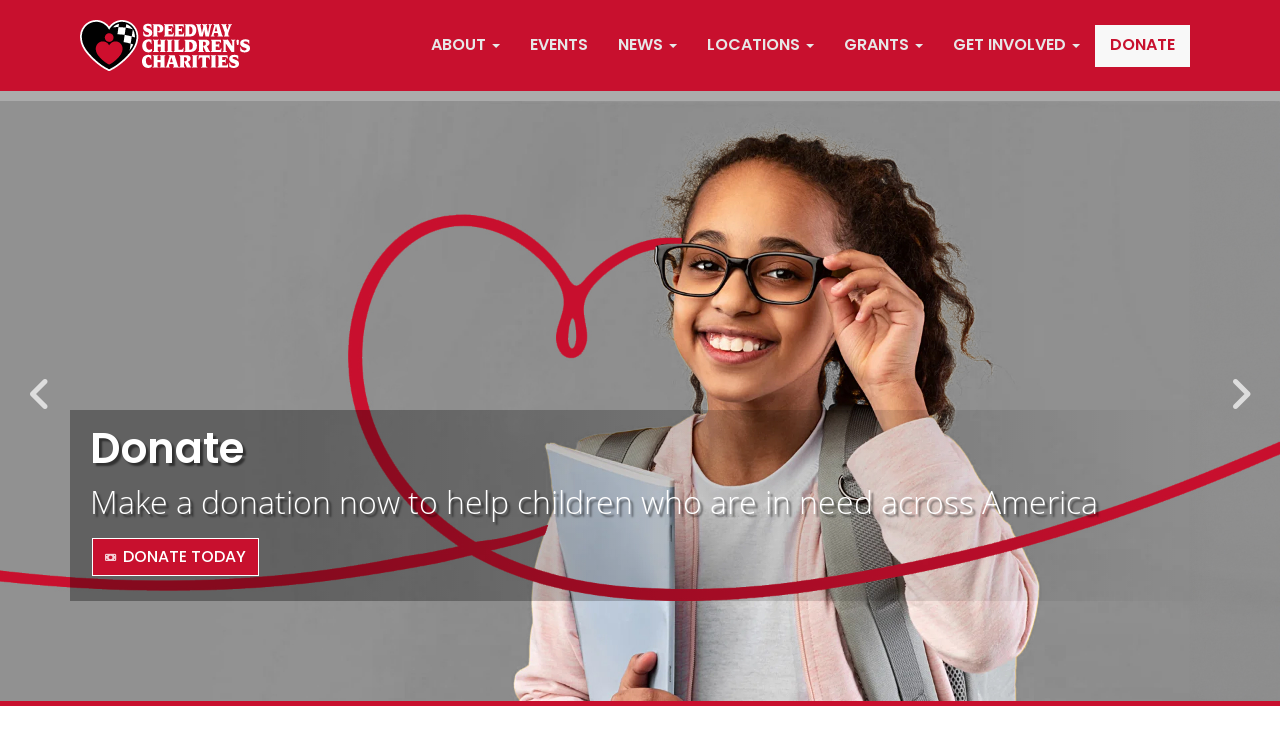

--- FILE ---
content_type: text/html
request_url: https://www.speedwaycharities.org/
body_size: 10209
content:
<!doctype html>
<!--[if false]>

 ____                              __                                            
/\  _`\                           /\ \                                           
\ \,\L\_\  _____      __     __   \_\ \  __  __  __     __     __  __            
 \/_\__ \ /\ '__`\  /'__`\ /'__`\ /'_` \/\ \/\ \/\ \  /'__`\  /\ \/\ \           
   /\ \L\ \ \ \L\ \/\  __//\  __//\ \L\ \ \ \_/ \_/ \/\ \L\.\_\ \ \_\ \          
   \ `\____\ \ ,__/\ \____\ \____\ \___,_\ \___x___/'\ \__/.\_\\/`____ \         
    \/_____/\ \ \/  \/____/\/____/\/__,_ /\/__//__/   \/__/\/_/ `/___/> \        
             \ \_\                                                 /\___/        
              \/_/                                                 \/__/         
                 __                                               __             
 /'\_/`\        /\ \__                                           /\ \__          
/\      \    ___\ \ ,_\   ___   _ __   ____  _____     ___   _ __\ \ ,_\   ____  
\ \ \__\ \  / __`\ \ \/  / __`\/\`'__\/',__\/\ '__`\  / __`\/\`'__\ \ \/  /',__\ 
 \ \ \_/\ \/\ \L\ \ \ \_/\ \L\ \ \ \//\__, `\ \ \L\ \/\ \L\ \ \ \/ \ \ \_/\__, `\
  \ \_\\ \_\ \____/\ \__\ \____/\ \_\\/\____/\ \ ,__/\ \____/\ \_\  \ \__\/\____/
   \/_/ \/_/\/___/  \/__/\/___/  \/_/ \/___/  \ \ \/  \/___/  \/_/   \/__/\/___/ 
                                               \ \_\                             
                                                \/_/                             

<![endif]-->
<html lang="en">
<head>
<title>Speedway Children's Charities</title>
<meta http-equiv="Content-Type" content="text/html; charset=UTF-8" />
<meta name="keywords" content="" />
<meta name="description" content="Support Speedway Children's Charities in their mission to help children in need. Donate or volunteer today to make a difference!" />
<meta name="google-signin-client_id" content="675431201748-qmdfi12pnm3ngaqp6t07tb623heb7kki.apps.googleusercontent.com">
<meta property="og:description" content="Support Speedway Children's Charities in their mission to help children in need. Donate or volunteer today to make a difference!" /><meta property="og:title" content="Home" /> <link rel="canonical" href="https://www.speedwaycharities.org/"> <meta http-equiv="X-UA-Compatible" content="IE=edge" />
<meta name="format-detection" content="telephone=no">
<link href="https://www.speedwaymotorsports.com/services/lib/fancybox/jquery.fancybox.css?t=7979AD60BC8C94F63EB012409F9CDB9D1D50F55A8F5CFCFB0DE4B5951A1B4815" rel="stylesheet" type="text/css"  /> <link href="/css/scc.css?t=15F16B19E8164FC92548EDF3AE8BE63D7C7B021B23A08ABEEA56D4C89F514AD9" rel="stylesheet" type="text/css"  /> 
<script src="//ajax.googleapis.com/ajax/libs/jquery/1.9.1/jquery.min.js"></script>
<script type="text/javascript" src="https://www.speedwaymotorsports.com/services/js/common-4.1.js?t=12381025CB5C64AC4C7EA6B39FCD968668B702A606CB6B7C489CD1C2B90D4222"></script><script type="text/javascript" src="https://www.speedwaymotorsports.com/services/js/bootstrap.js?t=00413984C7617AAA55E1C2981DC8CBD65BCC7BBAF0B349B42F066DDD09282B61"></script><script type="text/javascript" src="https://www.speedwaymotorsports.com/services/js/bootstrap-tabcollapse.js?t=61F09D7658E2FD90C8AD8C895372886C41BA9E85F06F2FF86830C987E16742BF"></script><script type="text/javascript" src="https://www.speedwaymotorsports.com/services/lib/fancybox/jquery.fancybox.js?t=32FB3A95E9402D6D9AF0A07BAC0190D1EE887B3A4F71D8EED520256BB0296048"></script> <script type="text/javascript" src="/js/scc.js?t=D1784CB731825D49430295AC207FC4252750C3B5EB886F2C32C121F70A1B8E07"></script> 
<link rel="stylesheet" href="https://use.typekit.net/ihj7tqe.css"> 
<style>
@import url('https://fonts.googleapis.com/css?family=Fjalla+One|Open+Sans:300,600|Work+Sans:100');
</style>
<script>window.dataLayer = window.dataLayer || [];
function gtag(){dataLayer.push(arguments);}
(function(w,d,s,l,i){w[l]=w[l]||[];w[l].push({'gtm.start':
new Date().getTime(),event:'gtm.js'});var f=d.getElementsByTagName(s)[0],
j=d.createElement(s),dl=l!='dataLayer'?'&l='+l:'';j.async=true;j.src=
'https://www.googletagmanager.com/gtm.js?id='+i+dl;f.parentNode.insertBefore(j,f);
})(window,document,'script','dataLayer','GTM-MC4PFB3');</script> <meta property="smi:rank" content="100" />
<meta charset="UTF-8">
<meta name="viewport" content="width=device-width, initial-scale=1.0"/>
<style type="text/css">
	.sfEvents.upcoming { overflow: inherit !important; }
</style> 
<script type="application/ld+json">
{
	"@context": "https://schema.org",
	"@type": "WebSite",
	"name": "Speedway Children's Charities",
	"url": "https://www.speedwaycharities.org/"
}
</script>

<script type="text/javascript">
var sectName = 'home';
var catName = 'home';
var catID = '53973';
</script>

</head>
<body class="layout-100width template-home "  ><div id="sect-home"><div id="cat-home"><div id="page">
<noscript><iframe src="https://www.googletagmanager.com/ns.html?id=GTM-MC4PFB3"
height="0" width="0" style="display:none;visibility:hidden"></iframe></noscript>
<script>navigator.userAgent.search("SMIMobileApp")>0&&document.getElementsByTagName("body")[0].classList.add("mobileapp");</script>

<div class="section" id="topbar">
	
</div>
<div class="section compensate-for-scrollbar" id="header">
	<div class="smi-container">
		<div class="sfContainer posHeader "><div class="sfModule item1 sfHtml " data-id="29324" data-name="sf-header-logo" id="csf55269"><div class="description"><!--<a href="/"><img src="//www.speedwaycharities.org/images/scc_logo.png" alt="Speedway Children's Charities"></a>-->
<a href="/"><img src="//www.speedwaycharities.org/images/1957655-og.svg" alt="Speedway Children's Charities"></a></div> 
					</div><!-- 1/30/2026 05:01:07 --></div> 
<div class="nav-parent">
	<div class="nav-wrapper multi">
	
	<nav class="navbar yamm navbar-default" role="navigation"> 
		<!-- Brand and toggle get grouped for better mobile display -->
		<div class="navbar-header">
			<button type="button" class="navbar-toggle" data-toggle="collapse" data-target=".navbar-ex1-collapse"> <span class="sr-only">Toggle navigation</span> <span class="icon-bar"></span> <span class="icon-bar"></span> <span class="icon-bar"></span> </button>
			<a class="navbar-brand" href="/"><img src="//www.speedwaycharities.org/images/1957655-og.svg" alt="SCC Logo"/></a>
		</div>
		
		<!-- Collect the nav links, forms, and other content for toggling -->
		<div class="collapse navbar-collapse navbar-ex1-collapse">
			<ul class="nav navbar-nav">
			<li id="nav-about-nav" class="dropdown nav-navlink"><a href="/about/"  id="nav-link-about-nav" data-event-label="About" class="dropdown-toggle" data-toggle="dropdown"><span>About</span> <b class="caret"></b></a><div class="dropdown-menu "><ul id="nav-sub-about-nav"><li id="nav-item-overview-mission" ><a href="/about/" data-event-label="About > Overview / Mission" >Overview / Mission</a></li><li id="nav-item-history" ><a href="/about/history/" data-event-label="About > History" >History</a></li><li id="nav-item-people" ><a href="/about/people/" data-event-label="About > People" >People</a></li><li id="nav-item-national-board-of-directors" ><a href="/about/national-board-of-officers-and-directors/" data-event-label="About > National Board of Officers and Directors" >National Board of Officers and Directors</a></li><li id="nav-item-national-sponsors" ><a href="/about/national-sponsors/" data-event-label="About > National Sponsors" >National Sponsors</a></li><li id="nav-item-contact" ><a href="/about/contact/" data-event-label="About > Contact" >Contact</a></li><li id="nav-item-financial-information" ><a href="/about/financial-information/" data-event-label="About > Financials & Compliance" >Financials & Compliance</a></li><li id="nav-item-privacy-policy" ><a href="/about/privacy-policy/" data-event-label="About > Privacy Policy" >Privacy Policy</a></li></ul></div></li><li id="nav-events" class="dropdown "><a href="/events/"  id="nav-link-events" data-event-label="Events" class="dropdown-toggle" ><span>Events</span> </a></li><li id="nav-news" class="dropdown nav-navlink"><a href="/news/"  id="nav-link-news" data-event-label="News" class="dropdown-toggle" data-toggle="dropdown"><span>News</span> <b class="caret"></b></a><div class="dropdown-menu "><ul id="nav-sub-news"><li id="nav-item-news-stories" ><a href="/news/" data-event-label="News > News / Stories" >News / Stories</a></li><li id="nav-item-photo-gallery" ><a href="/news/photos/" data-event-label="News > Photo Gallery" >Photo Gallery</a></li><li id="nav-item-video-gallery" ><a href="/news/video-gallery/" data-event-label="News > Video Gallery" >Video Gallery</a></li><li id="nav-item-social-media" ><a href="/news/social-media/" data-event-label="News > Social Media" >Social Media</a></li></ul></div></li><li id="nav-chapters" class="dropdown "><a href="/locations/"  id="nav-link-chapters" data-event-label="Locations" class="dropdown-toggle" data-toggle="dropdown"><span>Locations</span> <b class="caret"></b></a><div class="dropdown-menu "><ul id="nav-sub-chapters"><li id="nav-item-atlanta" ><a href="/atlanta/" data-event-label="Locations > Atlanta" >Atlanta</a></li><li id="nav-item-bristol" ><a href="/bristol/" data-event-label="Locations > Bristol" >Bristol</a></li><li id="nav-item-charlotte" ><a href="/charlotte/" data-event-label="Locations > Charlotte" >Charlotte</a></li><li id="nav-item-cota" ><a href="/cota/" data-event-label="Locations > COTA" >COTA</a></li><li id="nav-item-dover" ><a href="/dover/" data-event-label="Locations > Dover" >Dover</a></li><li id="nav-item-las-vegas" ><a href="/lasvegas/" data-event-label="Locations > Las Vegas" >Las Vegas</a></li><li id="nav-item-nashville" ><a href="/nashville/" data-event-label="Locations > Nashville" >Nashville</a></li><li id="nav-item-new-hampshire" ><a href="/newhampshire/" data-event-label="Locations > New Hampshire" >New Hampshire</a></li><li id="nav-item-north-wilkesboro" ><a href="/north-wilkesboro/" data-event-label="Locations > North Wilkesboro" >North Wilkesboro</a></li><li id="nav-item-sonoma" ><a href="/sonoma/" data-event-label="Locations > Sonoma" >Sonoma</a></li><li id="nav-item-texas" ><a href="/texas/" data-event-label="Locations > Texas" >Texas</a></li></ul></div></li><li id="nav-grants" class="dropdown nav-navlink"><a href="/grants/"  id="nav-link-grants" data-event-label="Grants" class="dropdown-toggle" data-toggle="dropdown"><span>Grants</span> <b class="caret"></b></a><div class="dropdown-menu "><ul id="nav-sub-grants"><li id="nav-item-grants-overview" ><a href="/grants/" data-event-label="Grants > Grants Overview" >Grants Overview</a></li><li id="nav-item-atlanta-grants" ><a href="/grants/atlanta/" data-event-label="Grants > Atlanta Grants" >Atlanta Grants</a></li><li id="nav-item-bristol-grants" ><a href="/grants/bristol/" data-event-label="Grants > Bristol Grants" >Bristol Grants</a></li><li id="nav-item-charlotte-grants" ><a href="/grants/charlotte/" data-event-label="Grants > Charlotte Grants" >Charlotte Grants</a></li><li id="nav-item-cota-grants" ><a href="/grants/cota-grants/" data-event-label="Grants > COTA Grants" >COTA Grants</a></li><li id="nav-item-dover-grants" ><a href="/grants/dover/" data-event-label="Grants > Dover Grants" >Dover Grants</a></li><li id="nav-item-las-vegas-grants" ><a href="/grants/lasvegas/" data-event-label="Grants > Las Vegas Grants" >Las Vegas Grants</a></li><li id="nav-item-nashville-grants" ><a href="/grants/nashville-grants/" data-event-label="Grants > Nashville Grants" >Nashville Grants</a></li><li id="nav-item-new-hampshire-grants" ><a href="/grants/newhampshire/" data-event-label="Grants > New Hampshire Grants" >New Hampshire Grants</a></li><li id="nav-item-north-wilkesboro-grants" ><a href="/grants/north-wilkesboro/" data-event-label="Grants > North Wilkesboro Grants" >North Wilkesboro Grants</a></li><li id="nav-item-sonoma-grants" ><a href="/grants/sonoma/" data-event-label="Grants > Sonoma Grants" >Sonoma Grants</a></li><li id="nav-item-texas-grants" ><a href="/grants/texas/" data-event-label="Grants > Texas Grants" >Texas Grants</a></li></ul></div></li><li id="nav-get-involved" class="dropdown nav-navlink"><a href="/get-involved/"  id="nav-link-get-involved" data-event-label="Get Involved" class="dropdown-toggle" data-toggle="dropdown"><span>Get Involved</span> <b class="caret"></b></a><div class="dropdown-menu "><ul id="nav-sub-get-involved"><li id="nav-item-volunteer" ><a href="/get-involved/" data-event-label="Get Involved > Volunteer" >Volunteer</a></li><li id="nav-item-donate" ><a href="/donate/" data-event-label="Get Involved > Donate" >Donate</a></li><li id="nav-item-sponsorship" ><a href="/get-involved/sponsorship/" data-event-label="Get Involved > Sponsorship" >Sponsorship</a></li><li id="nav-item-internship" ><a href="/get-involved/internship/" data-event-label="Get Involved > Internship" >Internship</a></li><li id="nav-item-virtual-red-bucket-brigade" ><a href="/redbucket/" data-event-label="Get Involved > Virtual Red Bucket Brigade" >Virtual Red Bucket Brigade</a></li><li id="nav-item-event-payment" ><a href="/pay/" data-event-label="Get Involved > Event Payment" >Event Payment</a></li><li id="nav-item-noncash-donations" ><a href="/get-involved/noncash-donations/" data-event-label="Get Involved > Noncash Donations" >Noncash Donations</a></li><li id="nav-item-stock-donations" ><a href="/get-involved/stock-donations/" data-event-label="Get Involved > Stock Donations" >Stock Donations</a></li></ul></div></li><li id="nav-donate-link" class="dropdown nav-navlink"><a href="/donate/"  id="nav-link-donate-link" data-event-label="Donate" class="dropdown-toggle" ><span>Donate</span> </a></li></ul></div></nav></div></div> 
	</div>
</div>
<div class="section" id="promo">
	<div class="sfContainer posFeaturedPromo "><div class="sfModule item1 sfSlides slides " data-id="48329" data-name="sf-featured-promo-sfslides" id="csf80835"> 
		<div id="rotatorContainer80835" class="carousel slide carousel-fade  fullscreen-xs" data-ride="carousel">
			
			
			<!-- Wrapper for slides -->
			<div class="carousel-inner">
				
					<div class="item active" id="csf80835_1">
						
						<div class="caption-container">
							<div class="carousel-caption">
								
									<h1 class="name" data-aos="zoom-in-up"><a href="/donate/"  data-event-name="Slide" data-event-object="Name" data-event-label="Donate" data-event-id="224067" data-event-href="/donate/">Donate</a></h1>
								
									<div class="description" data-aos="zoom-in-up" data-aos-delay="500" data-aos-anchor="#csf80835_1 .name">Make a donation now to help children who are in need across America</div>
								
									<div class="slides-buttons" data-aos="zoom-in-up" data-aos-delay="1000" data-aos-anchor="#csf80835_1 .name">
										<a href="/donate/" class="btn btn-primary btn-icon"  data-event-name="Slide" data-event-object="Button 1" data-event-label="Donate" data-event-id="224067" data-event-href="/donate/"> <i class="fa-solid fa-money-bill"></i> Donate Today
											</a> 
										
									</div>
								
							</div>
						</div>
						
					</div>

					
					<div class="item " id="csf80835_2">
						
						<div class="caption-container">
							<div class="carousel-caption">
								
									<h1 class="name" data-aos="zoom-in-up"><a href="/get-involved/"  data-event-name="Slide" data-event-object="Name" data-event-label="Calling&#x20;all&#x20;Volunteers" data-event-id="223969" data-event-href="/get-involved/">Calling all Volunteers</a></h1>
								
									<div class="description" data-aos="zoom-in-up" data-aos-delay="500" data-aos-anchor="#csf80835_2 .name">We're looking for individuals, organizations and businesses to donate their time</div>
								
									<div class="slides-buttons" data-aos="zoom-in-up" data-aos-delay="1000" data-aos-anchor="#csf80835_2 .name">
										<a href="/get-involved/" class="btn btn-primary btn-icon"  data-event-name="Slide" data-event-object="Button 1" data-event-label="Calling&#x20;all&#x20;Volunteers" data-event-id="223969" data-event-href="/get-involved/"> <i class="fa-solid fa-handshake-angle"></i> Lend a Hand
											</a> 
										
									</div>
								
							</div>
						</div>
						
					</div>

					
					<div class="item " id="csf80835_3">
						
						<div class="caption-container">
							<div class="carousel-caption">
								
									<h1 class="name" data-aos="zoom-in-up"><a href="/grants/"  data-event-name="Slide" data-event-object="Name" data-event-label="Meeting&#x20;Local&#x20;Needs" data-event-id="223968" data-event-href="/grants/">Meeting Local Needs</a></h1>
								
									<div class="description" data-aos="zoom-in-up" data-aos-delay="500" data-aos-anchor="#csf80835_3 .name">Learn how your non-profit organization can apply for a grant</div>
								
									<div class="slides-buttons" data-aos="zoom-in-up" data-aos-delay="1000" data-aos-anchor="#csf80835_3 .name">
										<a href="/grants/" class="btn btn-primary btn-icon"  data-event-name="Slide" data-event-object="Button 1" data-event-label="Meeting&#x20;Local&#x20;Needs" data-event-id="223968" data-event-href="/grants/"> <i class="fa-solid fa-money-bill"></i> Apply for a Grant
											</a> 
										
									</div>
								
							</div>
						</div>
						
					</div>

					
					<div class="item " id="csf80835_4">
						
						<div class="caption-container">
							<div class="carousel-caption">
								
									<h1 class="name" data-aos="zoom-in-up"><a href="/events/"  data-event-name="Slide" data-event-object="Name" data-event-label="Great&#x20;Fun&#x20;for&#x20;a&#x20;Great&#x20;Cause" data-event-id="223967" data-event-href="/events/">Great Fun for a Great Cause</a></h1>
								
									<div class="description" data-aos="zoom-in-up" data-aos-delay="500" data-aos-anchor="#csf80835_4 .name">Find out about SCC charity events taking place at a track near you</div>
								
									<div class="slides-buttons" data-aos="zoom-in-up" data-aos-delay="1000" data-aos-anchor="#csf80835_4 .name">
										<a href="/events/" class="btn btn-primary btn-icon"  data-event-name="Slide" data-event-object="Button 1" data-event-label="Great&#x20;Fun&#x20;for&#x20;a&#x20;Great&#x20;Cause" data-event-id="223967" data-event-href="/events/"> <i class="fa fa-calendar-days"></i> Event Calendar
											</a> 
										
									</div>
								
							</div>
						</div>
						
					</div>

					
			</div>
			
			
            <div class="controls">
				<a class="left carousel-control" href="#rotatorContainer80835" data-slide="prev">
					<span class="glyphicon glyphicon-chevron-left"></span>
					<span class="sr-only">Left Carousel Control</span>
				</a>
				<a class="right carousel-control" href="#rotatorContainer80835" data-slide="next">
					<span class="glyphicon glyphicon-chevron-right"></span>
					<span class="sr-only">Right Carousel Control</span>
				</a>
			</div>
			
		</div>
		<style>
		

#csf80835_1 {
	background-image:url('https://www.speedwaycharities.org/images/links/child23%2d4_720x720.jpg');
	height: 100%;
}
#rotatorContainer80835 .carousel-inner {
	height:85vh;
	
}

@media (min-width: 768px) {
	#csf80835_1 {
		background-image:url('https://www.speedwaycharities.org/images/links/child23%2d4_1200x400.jpg');
	}
	#rotatorContainer80835 .carousel-inner {
		height:400px;
	}
}

@media (min-width: 992px) {
	#csf80835_1 {
		background-image:url('https://www.speedwaycharities.org/images/links/child23%2d4.jpg');
	}
	#rotatorContainer80835 .carousel-inner {
	height:600px;
	}
}


#csf80835_2 {
	background-image:url('https://www.speedwaycharities.org/images/links/child8%2d2_720x720.jpg');
	height: 100%;
}
#rotatorContainer80835 .carousel-inner {
	height:85vh;
	
}

@media (min-width: 768px) {
	#csf80835_2 {
		background-image:url('https://www.speedwaycharities.org/images/links/child8%2d2_1200x400.jpg');
	}
	#rotatorContainer80835 .carousel-inner {
		height:400px;
	}
}

@media (min-width: 992px) {
	#csf80835_2 {
		background-image:url('https://www.speedwaycharities.org/images/links/child8%2d2.jpg');
	}
	#rotatorContainer80835 .carousel-inner {
	height:600px;
	}
}


#csf80835_3 {
	background-image:url('https://www.speedwaycharities.org/images/links/child7%2d2_720x720.jpg');
	height: 100%;
}
#rotatorContainer80835 .carousel-inner {
	height:85vh;
	
}

@media (min-width: 768px) {
	#csf80835_3 {
		background-image:url('https://www.speedwaycharities.org/images/links/child7%2d2_1200x400.jpg');
	}
	#rotatorContainer80835 .carousel-inner {
		height:400px;
	}
}

@media (min-width: 992px) {
	#csf80835_3 {
		background-image:url('https://www.speedwaycharities.org/images/links/child7%2d2.jpg');
	}
	#rotatorContainer80835 .carousel-inner {
	height:600px;
	}
}


#csf80835_4 {
	background-image:url('https://www.speedwaycharities.org/images/links/child4%2d2_720x720.jpg');
	height: 100%;
}
#rotatorContainer80835 .carousel-inner {
	height:85vh;
	
}

@media (min-width: 768px) {
	#csf80835_4 {
		background-image:url('https://www.speedwaycharities.org/images/links/child4%2d2_1200x400.jpg');
	}
	#rotatorContainer80835 .carousel-inner {
		height:400px;
	}
}

@media (min-width: 992px) {
	#csf80835_4 {
		background-image:url('https://www.speedwaycharities.org/images/links/child4%2d2.jpg');
	}
	#rotatorContainer80835 .carousel-inner {
	height:600px;
	}
}

		</style>
		
		
			<script>
			$(document).ready(function(){
				$('#rotatorContainer80835').carousel({
					interval: 8000
				});
				
				
			});

			$('#rotatorContainer80835').bind('slide.bs.carousel', function (e) {
				if (typeof AOS === "object") {
					$('#rotatorContainer80835 .name,#rotatorContainer80835 .description,#rotatorContainer80835 .slides-buttons').removeClass('aos-init').removeClass('aos-animate');
				}
			});

			$('#rotatorContainer80835').bind('slid.bs.carousel', function (e) {
				if (typeof AOS === "object") {
					AOS.init();
				}
			});
			</script>
		

		<script>
		$(document).ready(function(){
			var videoCount = 1;
			$('#video80835_1').on('ended', function() {
				console.log(videoCount);
				if (videoCount <= 5) {
					this.play();
				} else {
					$('video').hide();
				}

				videoCount++;
			});	
		});
		</script>

		
		
		
	
					</div><!-- 1/30/2026 05:01:55 --></div>
</div>

<div class="sfContainer posTop "><div class="sfModule item1 sfAlerts " data-id="44728" data-name="sf-alert" id="csf76596"> 
					</div><!-- 1/30/2026 05:01:40 --></div> 
<div id="home">
	<div class="smi-container">
		
		
		
		<div class="smi-row section" id="row1"><div class="sfContainer posHome1 "><div class="sfModule item1 sfLinks thumbnails " data-id="30540" data-name="sf-helping-children-in-need-across-america" id="csf57416">
						<div class="head"><a name="helpingchildreninneedacrossamerica"></a><h2><span>Helping Children in Need Across America</span></h2></div>
						<div class="content"> 
		<ul id="sflink30540" class="links columns-6 md-col-6 xs-col-3 sm-col-6 lg-col-6 align-center img-align-none">
		
			<li class="links1" id="csf57416_1" data-name="link-atlanta" name="atlanta" data-cat-id="54274" data-toggle-id="227820" >
				<div class="linkContainer">
				<div class="logo"><a href="/atlanta/" ><img src="https://www.speedwaycharities.org/images/links/eps_240x120.png" alt="Atlanta" border="0"></a></div>
				<div class="dataContainer">
				
				</div>
				
				
				</div>
				
			</li>
		
			<li class="links2" id="csf57416_2" data-name="link-bristol" name="bristol" data-cat-id="54275" data-toggle-id="155443" >
				<div class="linkContainer">
				<div class="logo"><a href="/bristol/" ><img src="//www.speedwaycharities.org/images/links/bms_240x120.png" alt="Bristol" border="0"></a></div>
				<div class="dataContainer">
				
				</div>
				
				
				</div>
				
			</li>
		
			<li class="links3" id="csf57416_3" data-name="link-charlotte" name="charlotte" data-cat-id="54276" data-toggle-id="155444" >
				<div class="linkContainer">
				<div class="logo"><a href="/charlotte/" ><img src="//www.speedwaycharities.org/images/links/cms_240x120.png" alt="Charlotte" border="0"></a></div>
				<div class="dataContainer">
				
				</div>
				
				
				</div>
				
			</li>
		
			<li class="links4" id="csf57416_4" data-name="link-cota" name="cota" data-cat-id="61374" data-toggle-id="220815" >
				<div class="linkContainer">
				<div class="logo"><a href="/cota/" ><img src="https://www.speedwaycharities.org/images/links/cota-nascar-primary_240x120.png" alt="COTA" border="0"></a></div>
				<div class="dataContainer">
				
				</div>
				
				
				</div>
				
			</li>
		
			<li class="links5" id="csf57416_5" data-name="link-dover" name="dover" data-cat-id="61375" data-toggle-id="220816" >
				<div class="linkContainer">
				<div class="logo"><a href="/dover/" ><img src="https://www.speedwaycharities.org/images/links/dms1_240x120.png" alt="Dover" border="0"></a></div>
				<div class="dataContainer">
				
				</div>
				
				
				</div>
				
			</li>
		
			<li class="links6" id="csf57416_6" data-name="link-lasvegas" name="lasvegas" data-cat-id="54278" data-toggle-id="155446" >
				<div class="linkContainer">
				<div class="logo"><a href="/lasvegas/" ><img src="//www.speedwaycharities.org/images/links/lvms_240x120.png" alt="Las Vegas" border="0"></a></div>
				<div class="dataContainer">
				
				</div>
				
				
				</div>
				
			</li>
		
			<li class="links7" id="csf57416_7" data-name="link-nashville" name="nashville" data-cat-id="61376" data-toggle-id="220817" >
				<div class="linkContainer">
				<div class="logo"><a href="/nashville/" ><img src="https://www.speedwaycharities.org/images/links/nss_240x120.png" alt="Nashville" border="0"></a></div>
				<div class="dataContainer">
				
				</div>
				
				
				</div>
				
			</li>
		
			<li class="links8" id="csf57416_8" data-name="link-newhampshire" name="newhampshire" data-cat-id="54279" data-toggle-id="155447" >
				<div class="linkContainer">
				<div class="logo"><a href="/newhampshire/" ><img src="//www.speedwaycharities.org/images/links/nhms_240x120.png" alt="New Hampshire" border="0"></a></div>
				<div class="dataContainer">
				
				</div>
				
				
				</div>
				
			</li>
		
			<li class="links9" id="csf57416_9" data-name="link-northwilkesboro" name="northwilkesboro" data-cat-id="61377" data-toggle-id="220818" >
				<div class="linkContainer">
				<div class="logo"><a href="/north-wilkesboro/" ><img src="https://www.speedwaycharities.org/images/links/nws_240x120.png" alt="North Wilkesboro" border="0"></a></div>
				<div class="dataContainer">
				
				</div>
				
				
				</div>
				
			</li>
		
			<li class="links10" id="csf57416_10" data-name="link-sonoma" name="sonoma" data-cat-id="54280" data-toggle-id="155448" >
				<div class="linkContainer">
				<div class="logo"><a href="/sonoma/" ><img src="//www.speedwaycharities.org/images/links/sonoma_240x120.png" alt="Sonoma" border="0"></a></div>
				<div class="dataContainer">
				
				</div>
				
				
				</div>
				
			</li>
		
			<li class="links11" id="csf57416_11" data-name="link-texas" name="texas" data-cat-id="54281" data-toggle-id="155449" >
				<div class="linkContainer">
				<div class="logo"><a href="/texas/" ><img src="//www.speedwaycharities.org/images/links/tms1_240x120.png" alt="Texas" border="0"></a></div>
				<div class="dataContainer">
				
				</div>
				
				
				</div>
				
			</li>
		
		</ul>
						
		
	</div>
						<div class="foot"></div>
					</div><!-- 1/30/2026 05:01:07 --></div></div> <div class="smi-row section" id="row2"><div class="sfContainer posHome2 "><div class="sfModule item1 sfEvents upcoming " data-id="45345" data-name="sf-upcoming-events" id="csf77348">
						<div class="head"><a name="upcomingevents"></a><h2><span>Upcoming Events</span></h2></div>
						<div class="content"> 
		<div id="sliderContainer77348" class="tinyslider upcoming-events">
			
					<div class="event-card">
						<a href="//www.speedwaycharities.org/events/north-wilkesboro/take-home-history-jars/">
							<div class="logo"><div><img src="//www.speedwaycharities.org/images/scc-nws-jars_602x402.png" alt="Take Home History Jars Logo"></div></div>
							<div class="event">Take Home History Jars</div>
							<div class="series"></div> <div class="scc-location">North Wilkesboro</div>
							<div class="date">Nov 6, 2023  - <span class="end">Dec 31, 2026</span></div>
						</a>
					</div>
				
					<div class="event-card">
						<a href="//www.speedwaycharities.org/events/atlanta/scc-atlanta-race-day-recognition-board/">
							<div class="logo"><div><img src="//www.speedwaycharities.org/images/5f8e70eb-e297-e5f0-fc66f9e034ef09e5_602x402.png" alt="SCC Atlanta Race Day Recognition Board Logo"></div></div>
							<div class="event">SCC Atlanta Race Day Recognition Board</div>
							<div class="series"></div> <div class="scc-location">Atlanta</div>
							<div class="date">Oct 1, 2025  - <span class="end">Feb 17, 2026</span></div>
						</a>
					</div>
				
					<div class="event-card">
						<a href="//www.speedwaycharities.org/events/atlanta/2026-autotrader-400-online-auction/">
							<div class="logo"><div><img src="//www.speedwaycharities.org/images/auction-215_602x402.jpg" alt="2026 Autotrader 400 Online Auction Logo"></div></div>
							<div class="event">2026 Autotrader 400 Online Auction</div>
							<div class="series"></div> <div class="scc-location">Atlanta</div>
							<div class="date">Jan 8  - <span class="end">Feb 21, 2026</span></div>
						</a>
					</div>
				
					<div class="event-card">
						<a href="//www.speedwaycharities.org/events/sonoma/drive-for-charity/">
							<div class="logo"><div><img src="//www.speedwaycharities.org/images/955d4b59-e6d3-6b05-f546716a5e7344a9_602x402.jpg" alt="Drive For Charity Logo"></div></div>
							<div class="event">Drive For Charity</div>
							<div class="series"></div> <div class="scc-location">Sonoma</div>
							<div class="date">Jan 31, 2026</div>
						</a>
					</div>
				
					<div class="event-card">
						<a href="//www.speedwaycharities.org/events/bristol/strong-kids-workshop-lead-from-any-seat-turning-purpose-into-action/">
							<div class="logo"><div><img src="//www.speedwaycharities.org/images/1147ec52-fd99-478b-0caf8b3890ffe0c9_602x402.png" alt="STRONG Kids Workshop: Lead from Any Seat:  Turning Purpose into Action Logo"></div></div>
							<div class="event">STRONG Kids Workshop: Lead from Any Seat:  Turning Purpose into Action</div>
							<div class="series"></div> <div class="scc-location">Bristol</div>
							<div class="date">Feb 10, 2026</div>
						</a>
					</div>
				
					<div class="event-card">
						<a href="//www.speedwaycharities.org/events/bristol/laps-for-charity/">
							<div class="logo"><div><img src="//www.speedwaycharities.org/images/d15e1c55-b2e3-9ffb-1b3ea7ef0792e48d_602x402.png" alt="Laps for Charity Logo"></div></div>
							<div class="event">Laps for Charity</div>
							<div class="series"></div> <div class="scc-location">Bristol</div>
							<div class="date">Feb 10, 2026</div>
						</a>
					</div>
				
					<div class="event-card">
						<a href="//www.speedwaycharities.org/events/las-vegas/laps-for-charity/">
							<div class="logo"><div><img src="//www.speedwaycharities.org/images/scc-lapsforcharity-logo-2026_602x402.png" alt="Laps for Charity - Year 12 with an Epic New Addition of a Car Show! Logo"></div></div>
							<div class="event">Laps for Charity - Year 12 with an Epic New Addition of a Car Show!</div>
							<div class="series"></div> <div class="scc-location">Las Vegas</div>
							<div class="date">Feb 15, 2026</div>
						</a>
					</div>
				
					<div class="event-card">
						<a href="//www.speedwaycharities.org/events/atlanta/laps-for-charity/">
							<div class="logo"><div><img src="//www.speedwaycharities.org/images/c4d53f1f-f38a-fa7b-935d693f898144a9_602x402.jpg" alt="Laps for Charity Logo"></div></div>
							<div class="event">Laps for Charity</div>
							<div class="series"></div> <div class="scc-location">Atlanta</div>
							<div class="date">Feb 19, 2026</div>
						</a>
					</div>
				
					<div class="event-card">
						<a href="//www.speedwaycharities.org/events/atlanta/50-50-raffle-autotrader-400/">
							<div class="logo"><div><img src="//www.speedwaycharities.org/images/857d5d97-d8a6-1ecc-d0d34f858dec3e8f_602x402.png" alt="50/50 Raffle – Autotrader 400 Logo"></div></div>
							<div class="event">50/50 Raffle – Autotrader 400</div>
							<div class="series"></div> <div class="scc-location">Atlanta</div>
							<div class="date">Feb 20-<span class="end">22, 2026</span></div>
						</a>
					</div>
				
					<div class="event-card">
						<a href="//www.speedwaycharities.org/events/atlanta/hot-laps/">
							<div class="logo"><div><img src="//www.speedwaycharities.org/images/scc_atl_hot_laps_logo_3_602x402.png" alt="Hot Laps Logo"></div></div>
							<div class="event">Hot Laps</div>
							<div class="series"></div> <div class="scc-location">Atlanta</div>
							<div class="date">Feb 22, 2026</div>
						</a>
					</div>
				
					<div class="event-card">
						<a href="//www.speedwaycharities.org/events/cota/laps-for-charity-at-cota/">
							<div class="logo"><div><img src="//www.speedwaycharities.org/images/3806ed51-b156-d954-c38280ca710ddd2f_602x402.png" alt="Laps for Charity at COTA Logo"></div></div>
							<div class="event">Laps for Charity at COTA</div>
							<div class="series"></div> <div class="scc-location">COTA</div>
							<div class="date">Feb 27, 2026</div>
						</a>
					</div>
				
					<div class="event-card">
						<a href="//www.speedwaycharities.org/events/las-vegas/vegas-largecar-invitational/">
							<div class="logo"><div><img src="//www.speedwaycharities.org/images/vegas-largecar-invitational-2024_602x402.png" alt="Vegas LargeCar Invitational Logo"></div></div>
							<div class="event">Vegas LargeCar Invitational</div>
							<div class="series"></div> <div class="scc-location">Las Vegas</div>
							<div class="date">Mar 13-<span class="end">15, 2026</span></div>
						</a>
					</div>
				
					<div class="event-card">
						<a href="//www.speedwaycharities.org/events/texas/bill-walker-memorial-golf-tournament/">
							<div class="logo"><div><img src="//www.speedwaycharities.org/images/34c46eb4-cd81-08ae-a2da2552a4061ea7_602x402.png" alt="Bill Walker Memorial Golf Tournament Logo"></div></div>
							<div class="event">Bill Walker Memorial Golf Tournament <div class="eventSuffix">presented by Premier Truck Group</div></div>
							<div class="series"></div> <div class="scc-location">Texas</div>
							<div class="date">Apr 30, 2026</div>
						</a>
					</div>
				
					<div class="event-card">
						<a href="//www.speedwaycharities.org/events/dover/laps-for-charity-may/">
							<div class="logo"><div><img src="//www.speedwaycharities.org/images/lfclogo_602x402.jpg" alt="Laps For Charity - May Logo"></div></div>
							<div class="event">Laps For Charity - May</div>
							<div class="series"></div> <div class="scc-location">Dover</div>
							<div class="date">May 2, 2026</div>
						</a>
					</div>
				
					<div class="event-card">
						<a href="//www.speedwaycharities.org/events/dover/monster-mile-after-dark/">
							<div class="logo"><div><img src="//www.speedwaycharities.org/images/monstermile_primary_602x402.png" alt="Monster Mile After Dark Tours Logo"></div></div>
							<div class="event">Monster Mile After Dark Tours</div>
							<div class="series"></div> <div class="scc-location">Dover</div>
							<div class="date">May 15-<span class="end">16, 2026</span></div>
						</a>
					</div>
				
					<div class="event-card">
						<a href="//www.speedwaycharities.org/events/new-hampshire/top-cop-for-kids-motorcycle-skills-challenge/">
							<div class="logo"><div><img src="//www.speedwaycharities.org/images/73bc0d43-eeae-a079-f121583e0bb692b1_602x402.jpg" alt="Top Cop For Kids Motorcycle Skills Challenge Logo"></div></div>
							<div class="event">Top Cop For Kids Motorcycle Skills Challenge <div class="eventSuffix"> presented by Whelen</div></div>
							<div class="series"></div> <div class="scc-location">New Hampshire</div>
							<div class="date">Jun 12-<span class="end">14, 2026</span></div>
						</a>
					</div>
				
					<div class="event-card">
						<a href="//www.speedwaycharities.org/events/dover/laps-for-charity-august/">
							<div class="logo"><div><img src="//www.speedwaycharities.org/images/lfclogo_602x402.jpg" alt="Laps For Charity - August Logo"></div></div>
							<div class="event">Laps For Charity - August</div>
							<div class="series"></div> <div class="scc-location">Dover</div>
							<div class="date">Aug 1, 2026</div>
						</a>
					</div>
				
					<div class="event-card">
						<a href="//www.speedwaycharities.org/events/dover/laps-for-charity-september/">
							<div class="logo"><div><img src="//www.speedwaycharities.org/images/lfclogo_602x402.jpg" alt="Laps For Charity - September Logo"></div></div>
							<div class="event">Laps For Charity - September</div>
							<div class="series"></div> <div class="scc-location">Dover</div>
							<div class="date">Sep 27, 2026</div>
						</a>
					</div>
				
					<div class="event-card">
						<a href="//www.speedwaycharities.org/events/dover/monster-mile-mini-masters/">
							<div class="logo"><div><img src="//www.speedwaycharities.org/images/mmmini-golf-logo_602x402.jpg" alt="Monster Mile Mini-Masters Logo"></div></div>
							<div class="event">Monster Mile Mini-Masters <div class="eventSuffix">27 S. Railroad Ave. Wyoming, DE 19934</div></div>
							<div class="series"></div> <div class="scc-location">Dover</div>
							<div class="date">Oct 16, 2026</div>
						</a>
					</div>
				
				<div class="event-card complete-schedule">
					<a href="/events/"">
						<div class="event"><i class="fa-kit fa-calendar-v4"></i> Complete Schedule</div>
					</a>
				</div>
			
		</div>

<script type="text/javascript" src="https://www.speedwaymotorsports.com/services/lib/tinyslider/tiny-slider.min.js"></script>
<link rel="stylesheet" href="https://www.speedwaymotorsports.com/services/lib/tinyslider/tiny-slider.css">

<script>
var slider = tns({
	container: '.upcoming-events',
	nav: false,
	items: 2,
	slideBy: 1,
	autoplay: false,
	loop: false,
	mouseDrag: false,
	swipeAngle: 45,
	preventScrollOnTouch: 'auto',
	
	responsive: {
		300: {
			items: 2,
			slideBy: 1,
			edgePadding: 30,
			controls: false
		},
		576: {
			items: 6,
			slideBy: 'page',
			edgePadding: 0,
			controls: true
		}
	}
});


</script>
	</div>
						<div class="foot"></div>
					</div><!-- 1/30/2026 05:01:43 --></div></div> <div class="smi-row section" id="row5"><div class="sfContainer posHome5 "><div class="sfModule item1 sfHtml " data-id="30544" data-name="sf-home-quote" id="csf57420"><div class="description"><p><strong>“Our sole concern at Speedway Children's Charities is to help a child in need.”</strong><br>
-O. Bruton Smith</p></div> 
					</div><!-- 1/30/2026 05:01:07 --></div></div> <div class="smi-row section" id="row6"><div class="sfContainer posHome6 "><div class="sfModule item1 sfLinks list " data-id="30625" data-name="sf-stay-connected-national" id="csf57582">
						<div class="head"><a name="stayconnected"></a><h2><span>Stay Connected</span></h2></div>
						<div class="content"><div class="description"><p>Follow us on all of your favorite social media platforms</p></div> 
		<ul id="sflink30625" class="links ">
		
			<li class="links1" id="csf57582_1" data-name="link-facebook" name="facebook" data-cat-id="" data-toggle-id="155701" >
				<div class="linkContainer">
				
				<div class="dataContainer">
				
					<div class="name"><a href="https://www.facebook.com/speedwaycharities" target="_blank" ><i class="fa-brands fa-square-facebook" title="Facebook"></i> <span><span>Facebook</span></span></a></div>
				
						<div class="description "><p>@speedwaycharities</p></div>
					
				</div>
				
				
				</div>
				
			</li>
		
			<li class="links2" id="csf57582_2" data-name="link-xtwitter" name="xtwitter" data-cat-id="" data-toggle-id="155702" >
				<div class="linkContainer">
				
				<div class="dataContainer">
				
					<div class="name"><a href="https://x.com/SCCNational" target="_blank" ><i class="fa-brands fa-x-twitter" title="X/Twitter"></i> <span><span>X/Twitter</span></span></a></div>
				
						<div class="description "><p>@SCCNational</p></div>
					
				</div>
				
				
				</div>
				
			</li>
		
			<li class="links3" id="csf57582_3" data-name="link-instagram" name="instagram" data-cat-id="" data-toggle-id="155703" >
				<div class="linkContainer">
				
				<div class="dataContainer">
				
					<div class="name"><a href="https://www.instagram.com/sccnational" target="_blank" ><i class="fa-brands fa-instagram" title="Instagram"></i> <span><span>Instagram</span></span></a></div>
				
						<div class="description "><p>@sccnational</p></div>
					
				</div>
				
				
				</div>
				
			</li>
		
			<li class="links4" id="csf57582_4" data-name="link-youtube" name="youtube" data-cat-id="" data-toggle-id="155704" >
				<div class="linkContainer">
				
				<div class="dataContainer">
				
					<div class="name"><a href="https://www.youtube.com/Speedwaycharities" target="_blank" ><i class="fa-brands fa-youtube" title="YouTube"></i> <span><span>YouTube</span></span></a></div>
				
						<div class="description "><p>@Speedwaycharities</p></div>
					
				</div>
				
				
				</div>
				
			</li>
		
		</ul>
						
		
	</div>
						<div class="foot"></div>
					</div><!-- 1/30/2026 05:01:07 --></div></div> 
		
		
		
	</div>
</div>



<div class="section" id="footer">
	<div class="smi-container">
	<div class="sfContainer posFooter "><div class="sfModule item1 sfLinks list " data-id="12702" data-name="sf-speedway-motorsports" id="csf57421"> 
		<ul id="sflink12702" class="links xs-col-1 ">
		
			<li class="links1" id="csf57421_1" data-name="link-2026speedwaymotorsportsllc" name="2026speedwaymotorsportsllc" data-cat-id="" data-toggle-id="119242" >
				<div class="linkContainer">
				
				<div class="dataContainer">
				
					<div class="name"><i class="fa-kit fa-sm-llc fa-4x fa-width-auto"></i> <div>©2026 Speedway Motorsports, LLC</div></div>
				
				</div>
				
				
				</div>
				
			</li>
		
			<li class="links2" id="csf57421_2" data-name="link-httpswwwspeedwaymotorsportscom" name="httpswwwspeedwaymotorsportscom" data-cat-id="" data-toggle-id="73421" >
				<div class="linkContainer">
				
				<div class="dataContainer">
				
					<div class="name"><a href="https://www.speedwaymotorsports.com" target="_blank" >https://www.speedwaymotorsports.com</a></div>
				
				</div>
				
				
				</div>
				
			</li>
		
			<li class="links3" id="csf57421_3" data-name="link-dedicatedserverprovidedbytierpoint" name="dedicatedserverprovidedbytierpoint" data-cat-id="" data-toggle-id="55643" >
				<div class="linkContainer">
				
				<div class="dataContainer">
				
					<div class="name"><a href="https://www.tierpoint.com/services/managed-it-services/" target="_blank" >Dedicated Server Provided by Tier Point</a></div>
				
				</div>
				
				
				</div>
				
			</li>
		
			<li class="links4" id="csf57421_4" data-name="link-privacypolicy" name="privacypolicy" data-cat-id="" data-toggle-id="55642" >
				<div class="linkContainer">
				
				<div class="dataContainer">
				
					<div class="name"><a href="http://www.speedwaymotorsports.com/privacy/" target="_blank" >Privacy Policy</a></div>
				
				</div>
				
				
				</div>
				
			</li>
		
			<li class="links5" id="csf57421_5" data-name="link-siteaccessibility" name="siteaccessibility" data-cat-id="" data-toggle-id="220780" >
				<div class="linkContainer">
				
				<div class="dataContainer">
				
					<div class="name"><a href="javascript:;" ><span class="accessibe" data-acsb-custom-trigger="true"><i class="fa-solid fa-universal-access"></i> Site Accessibility</span></a></div>
				
				</div>
				
				
				</div>
				
			</li>
		
		</ul>
						
		
	
					</div><!-- 1/30/2026 06:01:01 --><div class="sfModule item2 sfLinks list " data-id="30638" data-name="sf-quick-links" id="csf57607">
						<div class="head"><a name="quicklinks"></a><h2><span>Quick Links</span></h2></div>
						<div class="content"> 
		<ul id="sflink30638" class="links ">
		
			<li class="links1" id="csf57607_1" data-name="link-overviewmission" name="overviewmission" data-cat-id="54242" data-toggle-id="155801" >
				<div class="linkContainer">
				
				<div class="dataContainer">
				
					<div class="name"><a href="/about/" >Overview / Mission</a></div>
				
				</div>
				
				
				</div>
				
			</li>
		
			<li class="links2" id="csf57607_2" data-name="link-events" name="events" data-cat-id="54238" data-toggle-id="155802" >
				<div class="linkContainer">
				
				<div class="dataContainer">
				
					<div class="name"><a href="/events/" >Events</a></div>
				
				</div>
				
				
				</div>
				
			</li>
		
			<li class="links3" id="csf57607_3" data-name="link-newsstories" name="newsstories" data-cat-id="54269" data-toggle-id="155803" >
				<div class="linkContainer">
				
				<div class="dataContainer">
				
					<div class="name"><a href="/news/" >News / Stories</a></div>
				
				</div>
				
				
				</div>
				
			</li>
		
			<li class="links4" id="csf57607_4" data-name="link-locations" name="locations" data-cat-id="54240" data-toggle-id="155804" >
				<div class="linkContainer">
				
				<div class="dataContainer">
				
					<div class="name"><a href="/locations/" >Locations</a></div>
				
				</div>
				
				
				</div>
				
			</li>
		
			<li class="links5" id="csf57607_5" data-name="link-donate" name="donate" data-cat-id="54282" data-toggle-id="155805" >
				<div class="linkContainer">
				
				<div class="dataContainer">
				
					<div class="name"><a href="/donate/" >Donate</a></div>
				
				</div>
				
				
				</div>
				
			</li>
		
			<li class="links6" id="csf57607_6" data-name="link-grants" name="grants" data-cat-id="54285" data-toggle-id="155806" >
				<div class="linkContainer">
				
				<div class="dataContainer">
				
					<div class="name"><a href="/grants/" >Grants</a></div>
				
				</div>
				
				
				</div>
				
			</li>
		
			<li class="links7" id="csf57607_7" data-name="link-socialmedia" name="socialmedia" data-cat-id="54272" data-toggle-id="155941" >
				<div class="linkContainer">
				
				<div class="dataContainer">
				
					<div class="name"><a href="/news/social-media/" >Social Media</a></div>
				
				</div>
				
				
				</div>
				
			</li>
		
			<li class="links8" id="csf57607_8" data-name="link-privacypolicy" name="privacypolicy" data-cat-id="54267" data-toggle-id="156182" >
				<div class="linkContainer">
				
				<div class="dataContainer">
				
					<div class="name"><a href="/about/privacy-policy/" >Privacy Policy</a></div>
				
				</div>
				
				
				</div>
				
			</li>
		
		</ul>
						
		
	</div>
						<div class="foot"></div>
					</div><!-- 1/30/2026 05:01:07 --><div class="sfModule item3 sfHtml " data-id="37371" data-name="sf-phone" id="csf67570">
						<div class="head"><a name="phone"></a><h2><span>Phone</span></h2></div>
						<div class="content"><div class="description"><p>Atlanta: <a href="tel:770-946-3980"><strong>770-946-3980</strong></a><br />

Bristol: <a href="tel:423-989-6974"><strong>423-989-6974</strong></a><br />

Charlotte: <a href="tel:704-455-4461"><strong>704-455-4461</strong></a><br />

COTA: <a href="tel:817-215-8564"><strong>817-215-8564</strong></a><br />

Dover: <a href="tel:302-883-6560"><strong>302-883-6560</strong></a><br />

<!-- Kentucky: <a href="tel:704-455-4426"><strong>704-455-4426</strong></a><br /> -->

Las Vegas: <a href="tel:702-632-8242"><strong>702-632-8242</strong></a><br />

<!-- Nashville: <a href="tel:615-994-4419"><strong>615-994-4419</strong></a><br /> -->

Nashville: <a href="tel:704-575-9147"><strong>704-575-9147</strong></a><br />

New Hampshire: <a href="tel:603-513-5707"><strong>603-513-5707</strong></a><br />

North Wilkesboro: <a href="tel:704-455-4461"><strong>704-455-4461</strong></a><br />

Sonoma: <a href="tel:707-933-3950"><strong>707-933-3950</strong></a><br />

Texas: <a href="tel:817-215-8564"><strong>817-215-8564</strong></a><br />

National: <a href="tel:704-455-4426"><strong>704-455-4426</strong></a></p>

<!-- <p>Fax: <strong>704-455-1099</strong></p> --></div></div>
						<div class="foot"></div>
					</div><!-- 1/30/2026 05:01:13 --><div class="sfModule item4 sfHtml " data-id="30623" data-name="sf-contact" id="csf57580">
						<div class="head"><a name="contact"></a><h2><span>Contact</span></h2></div>
						<div class="content"><div class="description"><p><strong>SCC National Office</strong><br />
5555 Concord Parkway South<br />
Concord, NC 28027</p></div></div>
						<div class="foot"></div>
					</div><!-- 1/30/2026 05:01:07 --></div>
	</div>
	
</div>

</div></div></div>
<div class="sfContainer posCode "><div class="sfModule item1 sfHtml " data-id="45118" data-name="sf-userway-embed-code-non-track-sites" id="csf77042"><div class="description"><script>
(function(d){
  var s = d.createElement("script");
  /* uncomment the following line to override default position*/
  s.setAttribute("data-position", 3);
  /* uncomment the following line to override default size (values: small, large)*/
  /* s.setAttribute("data-size", "small");*/
  /* uncomment the following line to override color set via widget (e.g., #053f67)*/
  /* s.setAttribute("data-color", "#053e67");*/
  s.setAttribute("data-account", "BHhFc4K2K9");
  s.setAttribute("src", "https://cdn.userway.org/widget.js");
  (d.body || d.head).appendChild(s);
})(document)
</script>
<noscript>Please ensure Javascript is enabled for purposes of <a href="https://userway.org">website accessibility</a></noscript></div> 
					</div><!-- 1/30/2026 06:01:11 --></div> 

<script async src="//ads.speedwaymotorsports.com/www/delivery/asyncjs.php"></script>


<script defer src="https://static.cloudflareinsights.com/beacon.min.js/vcd15cbe7772f49c399c6a5babf22c1241717689176015" integrity="sha512-ZpsOmlRQV6y907TI0dKBHq9Md29nnaEIPlkf84rnaERnq6zvWvPUqr2ft8M1aS28oN72PdrCzSjY4U6VaAw1EQ==" data-cf-beacon='{"version":"2024.11.0","token":"db37cf05c23e4f7396890aaeeced6fad","server_timing":{"name":{"cfCacheStatus":true,"cfEdge":true,"cfExtPri":true,"cfL4":true,"cfOrigin":true,"cfSpeedBrain":true},"location_startswith":null}}' crossorigin="anonymous"></script>
</body>
</html>
<!-- Page generated 1/30/2026 05:02:10 SMIWEB-PROBLD19 -->


--- FILE ---
content_type: text/css
request_url: https://www.speedwaycharities.org/css/scc.css?t=15F16B19E8164FC92548EDF3AE8BE63D7C7B021B23A08ABEEA56D4C89F514AD9
body_size: 145208
content:
@charset "UTF-8";
/* common.less*/
/*!
 * Bootstrap v3.3.7 (http://getbootstrap.com)
 * Copyright 2011-2016 Twitter, Inc.
 * Licensed under MIT (https://github.com/twbs/bootstrap/blob/master/LICENSE)
 */
/*------------------------------------------------------
BOOTSTRAP - VARIABLES.LESS
------------------------------------------------------*/
/*! normalize.css v3.0.3 | MIT License | github.com/necolas/normalize.css */
html {
  font-family: sans-serif;
  -ms-text-size-adjust: 100%;
  -webkit-text-size-adjust: 100%;
}
body {
  margin: 0;
}
article,
aside,
details,
figcaption,
figure,
footer,
header,
hgroup,
main,
menu,
nav,
section,
summary {
  display: block;
}
audio,
canvas,
progress,
video {
  display: inline-block;
  vertical-align: baseline;
}
audio:not([controls]) {
  display: none;
  height: 0;
}
[hidden],
template {
  display: none;
}
a {
  background-color: transparent;
}
a:active,
a:hover {
  outline: 0;
}
abbr[title] {
  border-bottom: 1px dotted;
}
b,
strong {
  font-weight: bold;
}
dfn {
  font-style: italic;
}
h1 {
  font-size: 2em;
  margin: 0.67em 0;
}
mark {
  background: #ff0;
  color: #000;
}
small {
  font-size: 80%;
}
sub,
sup {
  font-size: 75%;
  line-height: 0;
  position: relative;
  vertical-align: baseline;
}
sup {
  top: -0.5em;
}
sub {
  bottom: -0.25em;
}
img {
  border: 0;
}
svg:not(:root) {
  overflow: hidden;
}
figure {
  margin: 1em 40px;
}
hr {
  box-sizing: content-box;
  height: 0;
}
pre {
  overflow: auto;
}
code,
kbd,
pre,
samp {
  font-family: monospace, monospace;
  font-size: 1em;
}
button,
input,
optgroup,
select,
textarea {
  color: inherit;
  font: inherit;
  margin: 0;
}
button {
  overflow: visible;
}
button,
select {
  text-transform: none;
}
button,
html input[type="button"],
input[type="reset"],
input[type="submit"] {
  -webkit-appearance: button;
  cursor: pointer;
}
button[disabled],
html input[disabled] {
  cursor: default;
}
button::-moz-focus-inner,
input::-moz-focus-inner {
  border: 0;
  padding: 0;
}
input {
  line-height: normal;
}
input[type="checkbox"],
input[type="radio"] {
  box-sizing: border-box;
  padding: 0;
}
input[type="number"]::-webkit-inner-spin-button,
input[type="number"]::-webkit-outer-spin-button {
  height: auto;
}
input[type="search"] {
  -webkit-appearance: textfield;
  box-sizing: content-box;
}
input[type="search"]::-webkit-search-cancel-button,
input[type="search"]::-webkit-search-decoration {
  -webkit-appearance: none;
}
fieldset {
  border: 1px solid #c0c0c0;
  margin: 0 2px;
  padding: 0.35em 0.625em 0.75em;
}
legend {
  border: 0;
  padding: 0;
}
textarea {
  overflow: auto;
}
optgroup {
  font-weight: bold;
}
table {
  border-collapse: collapse;
  border-spacing: 0;
}
td,
th {
  padding: 0;
}
/*! Source: https://github.com/h5bp/html5-boilerplate/blob/master/src/css/main.css */
@media print {
  *,
  *:before,
  *:after {
    background: transparent !important;
    color: #000 !important;
    box-shadow: none !important;
    text-shadow: none !important;
  }
  a,
  a:visited {
    text-decoration: underline;
  }
  a[href]:after {
    content: " (" attr(href) ")";
  }
  abbr[title]:after {
    content: " (" attr(title) ")";
  }
  a[href^="#"]:after,
  a[href^="javascript:"]:after {
    content: "";
  }
  pre,
  blockquote {
    border: 1px solid #999;
    page-break-inside: avoid;
  }
  thead {
    display: table-header-group;
  }
  tr,
  img {
    page-break-inside: avoid;
  }
  img {
    max-width: 100% !important;
  }
  p,
  h2,
  h3 {
    orphans: 3;
    widows: 3;
  }
  h2,
  h3 {
    page-break-after: avoid;
  }
  .navbar {
    display: none;
  }
  .btn > .caret,
  .dropup > .btn > .caret {
    border-top-color: #000 !important;
  }
  .label {
    border: 1px solid #000;
  }
  .table {
    border-collapse: collapse !important;
  }
  .table td,
  .table th {
    background-color: #fff !important;
  }
  .table-bordered th,
  .table-bordered td {
    border: 1px solid #ddd !important;
  }
}
* {
  -ms-box-sizing: border-box;
  -moz-box-sizing: border-box;
  -webkit-box-sizing: border-box;
  box-sizing: border-box;
}
*:before,
*:after {
  -ms-box-sizing: border-box;
  -moz-box-sizing: border-box;
  -webkit-box-sizing: border-box;
  box-sizing: border-box;
}
html {
  font-size: 10px;
  -webkit-tap-highlight-color: rgba(0, 0, 0, 0);
}
body {
  font-family: "Helvetica Neue", Helvetica, Arial, sans-serif;
  font-size: 16px;
  line-height: 1.42857143;
  color: #333333;
  background-color: #fff;
}
input,
button,
select,
textarea {
  font-family: inherit;
  font-size: inherit;
  line-height: inherit;
}
a {
  color: #c8102e;
  text-decoration: none;
}
a:hover,
a:focus {
  color: #810a1e;
  text-decoration: underline;
}
a:focus {
  outline: 5px auto -webkit-focus-ring-color;
  outline-offset: -2px;
}
figure {
  margin: 0;
}
img {
  vertical-align: middle;
}
.img-responsive,
.thumbnail > img,
.thumbnail a > img,
.carousel-inner > .item > img,
.carousel-inner > .item > a > img {
  display: block;
  max-width: 100%;
  height: auto;
  width: 100%;
}
.img-rounded {
  border-radius: 0px;
}
.img-thumbnail {
  padding: 10px;
  line-height: 1.42857143;
  background-color: #F8F8F8;
  border: 1px solid 1px solid #CCCCCC;
  border-radius: 0;
  transition: all 0.2s ease-in-out;
  -webkit-transition: all 0.2s ease-in-out;
  -moz-transition: all 0.2s ease-in-out;
  -ms-transition: all 0.2s ease-in-out;
  -o-transition: all 0.2s ease-in-out;
  -webkit-transition: all all 0.2s ease-in-out ease-out;
  -moz-transition: all all 0.2s ease-in-out ease-out;
  -o-transition: all all 0.2s ease-in-out ease-out;
  transition: all all 0.2s ease-in-out ease-out;
  display: inline-block;
  max-width: 100%;
  height: auto;
}
.img-circle {
  border-radius: 50%;
}
hr {
  margin-top: 22px;
  margin-bottom: 22px;
  border: 0;
  border-top: 1px solid #eeeeee;
}
.sr-only {
  position: absolute;
  width: 1px;
  height: 1px;
  margin: -1px;
  padding: 0;
  overflow: hidden;
  clip: rect(0, 0, 0, 0);
  border: 0;
}
.sr-only-focusable:active,
.sr-only-focusable:focus {
  position: static;
  width: auto;
  height: auto;
  margin: 0;
  overflow: visible;
  clip: auto;
}
[role="button"] {
  cursor: pointer;
}
h1,
h2,
h3,
h4,
h5,
h6,
.h1,
.h2,
.h3,
.h4,
.h5,
.h6 {
  font-family: inherit;
  font-weight: 500;
  line-height: 1.1;
  color: inherit;
}
h1 small,
h2 small,
h3 small,
h4 small,
h5 small,
h6 small,
.h1 small,
.h2 small,
.h3 small,
.h4 small,
.h5 small,
.h6 small,
h1 .small,
h2 .small,
h3 .small,
h4 .small,
h5 .small,
h6 .small,
.h1 .small,
.h2 .small,
.h3 .small,
.h4 .small,
.h5 .small,
.h6 .small {
  font-weight: normal;
  line-height: 1;
  color: #777777;
}
h1,
.h1,
h2,
.h2,
h3,
.h3 {
  margin-top: 22px;
  margin-bottom: 11px;
}
h1 small,
.h1 small,
h2 small,
.h2 small,
h3 small,
.h3 small,
h1 .small,
.h1 .small,
h2 .small,
.h2 .small,
h3 .small,
.h3 .small {
  font-size: 65%;
}
h4,
.h4,
h5,
.h5,
h6,
.h6 {
  margin-top: 11px;
  margin-bottom: 11px;
}
h4 small,
.h4 small,
h5 small,
.h5 small,
h6 small,
.h6 small,
h4 .small,
.h4 .small,
h5 .small,
.h5 .small,
h6 .small,
.h6 .small {
  font-size: 75%;
}
h1,
.h1 {
  font-size: 41px;
}
h2,
.h2 {
  font-size: 34px;
}
h3,
.h3 {
  font-size: 28px;
}
h4,
.h4 {
  font-size: 20px;
}
h5,
.h5 {
  font-size: 16px;
}
h6,
.h6 {
  font-size: 14px;
}
p {
  margin: 0 0 11px;
}
.lead {
  margin-bottom: 22px;
  font-size: 18px;
  font-weight: 300;
  line-height: 1.4;
}
@media (min-width: 768px) {
  .lead {
    font-size: 24px;
  }
}
small,
.small {
  font-size: 87%;
}
mark,
.mark {
  background-color: #fcf8e3;
  padding: 0.2em;
}
.text-left {
  text-align: left;
}
.text-right {
  text-align: right;
}
.text-center {
  text-align: center;
}
.text-justify {
  text-align: justify;
}
.text-nowrap {
  white-space: nowrap;
}
.text-lowercase {
  text-transform: lowercase;
}
.text-uppercase {
  text-transform: uppercase;
}
.text-capitalize {
  text-transform: capitalize;
}
.text-muted {
  color: #777777;
}
.text-primary {
  color: #c8102e;
}
a.text-primary:hover,
a.text-primary:focus {
  color: #990c23;
}
.text-success {
  color: #3c763d;
}
a.text-success:hover,
a.text-success:focus {
  color: #2b542c;
}
.text-info {
  color: #31708f;
}
a.text-info:hover,
a.text-info:focus {
  color: #245269;
}
.text-warning {
  color: #8a6d3b;
}
a.text-warning:hover,
a.text-warning:focus {
  color: #66512c;
}
.text-danger {
  color: #a94442;
}
a.text-danger:hover,
a.text-danger:focus {
  color: #843534;
}
.bg-primary {
  color: #fff;
  background-color: #c8102e;
}
a.bg-primary:hover,
a.bg-primary:focus {
  background-color: #990c23;
}
.bg-success {
  background-color: #dff0d8;
}
a.bg-success:hover,
a.bg-success:focus {
  background-color: #c1e2b3;
}
.bg-info {
  background-color: #d9edf7;
}
a.bg-info:hover,
a.bg-info:focus {
  background-color: #afd9ee;
}
.bg-warning {
  background-color: #fcf8e3;
}
a.bg-warning:hover,
a.bg-warning:focus {
  background-color: #f7ecb5;
}
.bg-danger {
  background-color: #f2dede;
}
a.bg-danger:hover,
a.bg-danger:focus {
  background-color: #e4b9b9;
}
.page-header {
  padding-bottom: 10px;
  margin: 44px 0 22px;
  border-bottom: 1px solid #eeeeee;
}
ul,
ol {
  margin-top: 0;
  margin-bottom: 11px;
}
ul ul,
ol ul,
ul ol,
ol ol {
  margin-bottom: 0;
}
.list-unstyled {
  padding-left: 0;
  list-style: none;
}
.list-inline {
  padding-left: 0;
  list-style: none;
  margin-left: -5px;
}
.list-inline > li {
  display: inline-block;
  padding-left: 5px;
  padding-right: 5px;
}
dl {
  margin-top: 0;
  margin-bottom: 22px;
}
dt,
dd {
  line-height: 1.42857143;
}
dt {
  font-weight: bold;
}
dd {
  margin-left: 0;
}
@media (min-width: 768px) {
  .dl-horizontal dt {
    float: left;
    width: 160px;
    clear: left;
    text-align: right;
    overflow: hidden;
    text-overflow: ellipsis;
    white-space: nowrap;
  }
  .dl-horizontal dd {
    margin-left: 180px;
  }
}
abbr[title],
abbr[data-original-title] {
  cursor: help;
  border-bottom: 1px dotted #777777;
}
.initialism {
  font-size: 90%;
  text-transform: uppercase;
}
blockquote {
  padding: 11px 22px;
  margin: 0 0 22px;
  font-size: 20px;
  border-left: 5px solid #eeeeee;
}
blockquote p:last-child,
blockquote ul:last-child,
blockquote ol:last-child {
  margin-bottom: 0;
}
blockquote footer,
blockquote small,
blockquote .small {
  display: block;
  font-size: 80%;
  line-height: 1.42857143;
  color: #777777;
}
blockquote footer:before,
blockquote small:before,
blockquote .small:before {
  content: '\2014 \00A0';
}
.blockquote-reverse,
blockquote.pull-right {
  padding-right: 15px;
  padding-left: 0;
  border-right: 5px solid #eeeeee;
  border-left: 0;
  text-align: right;
}
.blockquote-reverse footer:before,
blockquote.pull-right footer:before,
.blockquote-reverse small:before,
blockquote.pull-right small:before,
.blockquote-reverse .small:before,
blockquote.pull-right .small:before {
  content: '';
}
.blockquote-reverse footer:after,
blockquote.pull-right footer:after,
.blockquote-reverse small:after,
blockquote.pull-right small:after,
.blockquote-reverse .small:after,
blockquote.pull-right .small:after {
  content: '\00A0 \2014';
}
address {
  margin-bottom: 22px;
  font-style: normal;
  line-height: 1.42857143;
}
code,
kbd,
pre,
samp {
  font-family: Menlo, Monaco, Consolas, "Courier New", monospace;
}
code {
  padding: 2px 4px;
  font-size: 90%;
  color: #c7254e;
  background-color: #f9f2f4;
  border-radius: 0px;
}
kbd {
  padding: 2px 4px;
  font-size: 90%;
  color: #fff;
  background-color: #333;
  border-radius: 0px;
  box-shadow: inset 0 -1px 0 rgba(0, 0, 0, 0.25);
}
kbd kbd {
  padding: 0;
  font-size: 100%;
  font-weight: bold;
  box-shadow: none;
}
pre {
  display: block;
  padding: 10.5px;
  margin: 0 0 11px;
  font-size: 15px;
  line-height: 1.42857143;
  word-break: break-all;
  word-wrap: break-word;
  color: #333333;
  background-color: #f5f5f5;
  border: 1px solid #ccc;
  border-radius: 0px;
}
pre code {
  padding: 0;
  font-size: inherit;
  color: inherit;
  white-space: pre-wrap;
  background-color: transparent;
  border-radius: 0;
}
.pre-scrollable {
  max-height: 340px;
  overflow-y: scroll;
}
.container {
  margin-right: auto;
  margin-left: auto;
  padding-left: 10px;
  padding-right: 10px;
}
@media (min-width: 768px) {
  .container {
    width: 740px;
  }
}
@media (min-width: 992px) {
  .container {
    width: 960px;
  }
}
@media (min-width: 1200px) {
  .container {
    width: 1160px;
  }
}
.container-fluid {
  margin-right: auto;
  margin-left: auto;
  padding-left: 10px;
  padding-right: 10px;
}
.row {
  margin-left: -10px;
  margin-right: -10px;
}
.col-xs-1,
.col-sm-1,
.col-md-1,
.col-lg-1,
.col-xs-2,
.col-sm-2,
.col-md-2,
.col-lg-2,
.col-xs-3,
.col-sm-3,
.col-md-3,
.col-lg-3,
.col-xs-4,
.col-sm-4,
.col-md-4,
.col-lg-4,
.col-xs-5,
.col-sm-5,
.col-md-5,
.col-lg-5,
.col-xs-6,
.col-sm-6,
.col-md-6,
.col-lg-6,
.col-xs-7,
.col-sm-7,
.col-md-7,
.col-lg-7,
.col-xs-8,
.col-sm-8,
.col-md-8,
.col-lg-8,
.col-xs-9,
.col-sm-9,
.col-md-9,
.col-lg-9,
.col-xs-10,
.col-sm-10,
.col-md-10,
.col-lg-10,
.col-xs-11,
.col-sm-11,
.col-md-11,
.col-lg-11,
.col-xs-12,
.col-sm-12,
.col-md-12,
.col-lg-12 {
  position: relative;
  min-height: 1px;
  padding-left: 10px;
  padding-right: 10px;
}
.col-xs-1,
.col-xs-2,
.col-xs-3,
.col-xs-4,
.col-xs-5,
.col-xs-6,
.col-xs-7,
.col-xs-8,
.col-xs-9,
.col-xs-10,
.col-xs-11,
.col-xs-12 {
  float: left;
}
.col-xs-12 {
  width: 100%;
}
.col-xs-11 {
  width: 91.66666667%;
}
.col-xs-10 {
  width: 83.33333333%;
}
.col-xs-9 {
  width: 75%;
}
.col-xs-8 {
  width: 66.66666667%;
}
.col-xs-7 {
  width: 58.33333333%;
}
.col-xs-6 {
  width: 50%;
}
.col-xs-5 {
  width: 41.66666667%;
}
.col-xs-4 {
  width: 33.33333333%;
}
.col-xs-3 {
  width: 25%;
}
.col-xs-2 {
  width: 16.66666667%;
}
.col-xs-1 {
  width: 8.33333333%;
}
.col-xs-pull-12 {
  right: 100%;
}
.col-xs-pull-11 {
  right: 91.66666667%;
}
.col-xs-pull-10 {
  right: 83.33333333%;
}
.col-xs-pull-9 {
  right: 75%;
}
.col-xs-pull-8 {
  right: 66.66666667%;
}
.col-xs-pull-7 {
  right: 58.33333333%;
}
.col-xs-pull-6 {
  right: 50%;
}
.col-xs-pull-5 {
  right: 41.66666667%;
}
.col-xs-pull-4 {
  right: 33.33333333%;
}
.col-xs-pull-3 {
  right: 25%;
}
.col-xs-pull-2 {
  right: 16.66666667%;
}
.col-xs-pull-1 {
  right: 8.33333333%;
}
.col-xs-pull-0 {
  right: auto;
}
.col-xs-push-12 {
  left: 100%;
}
.col-xs-push-11 {
  left: 91.66666667%;
}
.col-xs-push-10 {
  left: 83.33333333%;
}
.col-xs-push-9 {
  left: 75%;
}
.col-xs-push-8 {
  left: 66.66666667%;
}
.col-xs-push-7 {
  left: 58.33333333%;
}
.col-xs-push-6 {
  left: 50%;
}
.col-xs-push-5 {
  left: 41.66666667%;
}
.col-xs-push-4 {
  left: 33.33333333%;
}
.col-xs-push-3 {
  left: 25%;
}
.col-xs-push-2 {
  left: 16.66666667%;
}
.col-xs-push-1 {
  left: 8.33333333%;
}
.col-xs-push-0 {
  left: auto;
}
.col-xs-offset-12 {
  margin-left: 100%;
}
.col-xs-offset-11 {
  margin-left: 91.66666667%;
}
.col-xs-offset-10 {
  margin-left: 83.33333333%;
}
.col-xs-offset-9 {
  margin-left: 75%;
}
.col-xs-offset-8 {
  margin-left: 66.66666667%;
}
.col-xs-offset-7 {
  margin-left: 58.33333333%;
}
.col-xs-offset-6 {
  margin-left: 50%;
}
.col-xs-offset-5 {
  margin-left: 41.66666667%;
}
.col-xs-offset-4 {
  margin-left: 33.33333333%;
}
.col-xs-offset-3 {
  margin-left: 25%;
}
.col-xs-offset-2 {
  margin-left: 16.66666667%;
}
.col-xs-offset-1 {
  margin-left: 8.33333333%;
}
.col-xs-offset-0 {
  margin-left: 0%;
}
@media (min-width: 768px) {
  .col-sm-1,
  .col-sm-2,
  .col-sm-3,
  .col-sm-4,
  .col-sm-5,
  .col-sm-6,
  .col-sm-7,
  .col-sm-8,
  .col-sm-9,
  .col-sm-10,
  .col-sm-11,
  .col-sm-12 {
    float: left;
  }
  .col-sm-12 {
    width: 100%;
  }
  .col-sm-11 {
    width: 91.66666667%;
  }
  .col-sm-10 {
    width: 83.33333333%;
  }
  .col-sm-9 {
    width: 75%;
  }
  .col-sm-8 {
    width: 66.66666667%;
  }
  .col-sm-7 {
    width: 58.33333333%;
  }
  .col-sm-6 {
    width: 50%;
  }
  .col-sm-5 {
    width: 41.66666667%;
  }
  .col-sm-4 {
    width: 33.33333333%;
  }
  .col-sm-3 {
    width: 25%;
  }
  .col-sm-2 {
    width: 16.66666667%;
  }
  .col-sm-1 {
    width: 8.33333333%;
  }
  .col-sm-pull-12 {
    right: 100%;
  }
  .col-sm-pull-11 {
    right: 91.66666667%;
  }
  .col-sm-pull-10 {
    right: 83.33333333%;
  }
  .col-sm-pull-9 {
    right: 75%;
  }
  .col-sm-pull-8 {
    right: 66.66666667%;
  }
  .col-sm-pull-7 {
    right: 58.33333333%;
  }
  .col-sm-pull-6 {
    right: 50%;
  }
  .col-sm-pull-5 {
    right: 41.66666667%;
  }
  .col-sm-pull-4 {
    right: 33.33333333%;
  }
  .col-sm-pull-3 {
    right: 25%;
  }
  .col-sm-pull-2 {
    right: 16.66666667%;
  }
  .col-sm-pull-1 {
    right: 8.33333333%;
  }
  .col-sm-pull-0 {
    right: auto;
  }
  .col-sm-push-12 {
    left: 100%;
  }
  .col-sm-push-11 {
    left: 91.66666667%;
  }
  .col-sm-push-10 {
    left: 83.33333333%;
  }
  .col-sm-push-9 {
    left: 75%;
  }
  .col-sm-push-8 {
    left: 66.66666667%;
  }
  .col-sm-push-7 {
    left: 58.33333333%;
  }
  .col-sm-push-6 {
    left: 50%;
  }
  .col-sm-push-5 {
    left: 41.66666667%;
  }
  .col-sm-push-4 {
    left: 33.33333333%;
  }
  .col-sm-push-3 {
    left: 25%;
  }
  .col-sm-push-2 {
    left: 16.66666667%;
  }
  .col-sm-push-1 {
    left: 8.33333333%;
  }
  .col-sm-push-0 {
    left: auto;
  }
  .col-sm-offset-12 {
    margin-left: 100%;
  }
  .col-sm-offset-11 {
    margin-left: 91.66666667%;
  }
  .col-sm-offset-10 {
    margin-left: 83.33333333%;
  }
  .col-sm-offset-9 {
    margin-left: 75%;
  }
  .col-sm-offset-8 {
    margin-left: 66.66666667%;
  }
  .col-sm-offset-7 {
    margin-left: 58.33333333%;
  }
  .col-sm-offset-6 {
    margin-left: 50%;
  }
  .col-sm-offset-5 {
    margin-left: 41.66666667%;
  }
  .col-sm-offset-4 {
    margin-left: 33.33333333%;
  }
  .col-sm-offset-3 {
    margin-left: 25%;
  }
  .col-sm-offset-2 {
    margin-left: 16.66666667%;
  }
  .col-sm-offset-1 {
    margin-left: 8.33333333%;
  }
  .col-sm-offset-0 {
    margin-left: 0%;
  }
}
@media (min-width: 992px) {
  .col-md-1,
  .col-md-2,
  .col-md-3,
  .col-md-4,
  .col-md-5,
  .col-md-6,
  .col-md-7,
  .col-md-8,
  .col-md-9,
  .col-md-10,
  .col-md-11,
  .col-md-12 {
    float: left;
  }
  .col-md-12 {
    width: 100%;
  }
  .col-md-11 {
    width: 91.66666667%;
  }
  .col-md-10 {
    width: 83.33333333%;
  }
  .col-md-9 {
    width: 75%;
  }
  .col-md-8 {
    width: 66.66666667%;
  }
  .col-md-7 {
    width: 58.33333333%;
  }
  .col-md-6 {
    width: 50%;
  }
  .col-md-5 {
    width: 41.66666667%;
  }
  .col-md-4 {
    width: 33.33333333%;
  }
  .col-md-3 {
    width: 25%;
  }
  .col-md-2 {
    width: 16.66666667%;
  }
  .col-md-1 {
    width: 8.33333333%;
  }
  .col-md-pull-12 {
    right: 100%;
  }
  .col-md-pull-11 {
    right: 91.66666667%;
  }
  .col-md-pull-10 {
    right: 83.33333333%;
  }
  .col-md-pull-9 {
    right: 75%;
  }
  .col-md-pull-8 {
    right: 66.66666667%;
  }
  .col-md-pull-7 {
    right: 58.33333333%;
  }
  .col-md-pull-6 {
    right: 50%;
  }
  .col-md-pull-5 {
    right: 41.66666667%;
  }
  .col-md-pull-4 {
    right: 33.33333333%;
  }
  .col-md-pull-3 {
    right: 25%;
  }
  .col-md-pull-2 {
    right: 16.66666667%;
  }
  .col-md-pull-1 {
    right: 8.33333333%;
  }
  .col-md-pull-0 {
    right: auto;
  }
  .col-md-push-12 {
    left: 100%;
  }
  .col-md-push-11 {
    left: 91.66666667%;
  }
  .col-md-push-10 {
    left: 83.33333333%;
  }
  .col-md-push-9 {
    left: 75%;
  }
  .col-md-push-8 {
    left: 66.66666667%;
  }
  .col-md-push-7 {
    left: 58.33333333%;
  }
  .col-md-push-6 {
    left: 50%;
  }
  .col-md-push-5 {
    left: 41.66666667%;
  }
  .col-md-push-4 {
    left: 33.33333333%;
  }
  .col-md-push-3 {
    left: 25%;
  }
  .col-md-push-2 {
    left: 16.66666667%;
  }
  .col-md-push-1 {
    left: 8.33333333%;
  }
  .col-md-push-0 {
    left: auto;
  }
  .col-md-offset-12 {
    margin-left: 100%;
  }
  .col-md-offset-11 {
    margin-left: 91.66666667%;
  }
  .col-md-offset-10 {
    margin-left: 83.33333333%;
  }
  .col-md-offset-9 {
    margin-left: 75%;
  }
  .col-md-offset-8 {
    margin-left: 66.66666667%;
  }
  .col-md-offset-7 {
    margin-left: 58.33333333%;
  }
  .col-md-offset-6 {
    margin-left: 50%;
  }
  .col-md-offset-5 {
    margin-left: 41.66666667%;
  }
  .col-md-offset-4 {
    margin-left: 33.33333333%;
  }
  .col-md-offset-3 {
    margin-left: 25%;
  }
  .col-md-offset-2 {
    margin-left: 16.66666667%;
  }
  .col-md-offset-1 {
    margin-left: 8.33333333%;
  }
  .col-md-offset-0 {
    margin-left: 0%;
  }
}
@media (min-width: 1200px) {
  .col-lg-1,
  .col-lg-2,
  .col-lg-3,
  .col-lg-4,
  .col-lg-5,
  .col-lg-6,
  .col-lg-7,
  .col-lg-8,
  .col-lg-9,
  .col-lg-10,
  .col-lg-11,
  .col-lg-12 {
    float: left;
  }
  .col-lg-12 {
    width: 100%;
  }
  .col-lg-11 {
    width: 91.66666667%;
  }
  .col-lg-10 {
    width: 83.33333333%;
  }
  .col-lg-9 {
    width: 75%;
  }
  .col-lg-8 {
    width: 66.66666667%;
  }
  .col-lg-7 {
    width: 58.33333333%;
  }
  .col-lg-6 {
    width: 50%;
  }
  .col-lg-5 {
    width: 41.66666667%;
  }
  .col-lg-4 {
    width: 33.33333333%;
  }
  .col-lg-3 {
    width: 25%;
  }
  .col-lg-2 {
    width: 16.66666667%;
  }
  .col-lg-1 {
    width: 8.33333333%;
  }
  .col-lg-pull-12 {
    right: 100%;
  }
  .col-lg-pull-11 {
    right: 91.66666667%;
  }
  .col-lg-pull-10 {
    right: 83.33333333%;
  }
  .col-lg-pull-9 {
    right: 75%;
  }
  .col-lg-pull-8 {
    right: 66.66666667%;
  }
  .col-lg-pull-7 {
    right: 58.33333333%;
  }
  .col-lg-pull-6 {
    right: 50%;
  }
  .col-lg-pull-5 {
    right: 41.66666667%;
  }
  .col-lg-pull-4 {
    right: 33.33333333%;
  }
  .col-lg-pull-3 {
    right: 25%;
  }
  .col-lg-pull-2 {
    right: 16.66666667%;
  }
  .col-lg-pull-1 {
    right: 8.33333333%;
  }
  .col-lg-pull-0 {
    right: auto;
  }
  .col-lg-push-12 {
    left: 100%;
  }
  .col-lg-push-11 {
    left: 91.66666667%;
  }
  .col-lg-push-10 {
    left: 83.33333333%;
  }
  .col-lg-push-9 {
    left: 75%;
  }
  .col-lg-push-8 {
    left: 66.66666667%;
  }
  .col-lg-push-7 {
    left: 58.33333333%;
  }
  .col-lg-push-6 {
    left: 50%;
  }
  .col-lg-push-5 {
    left: 41.66666667%;
  }
  .col-lg-push-4 {
    left: 33.33333333%;
  }
  .col-lg-push-3 {
    left: 25%;
  }
  .col-lg-push-2 {
    left: 16.66666667%;
  }
  .col-lg-push-1 {
    left: 8.33333333%;
  }
  .col-lg-push-0 {
    left: auto;
  }
  .col-lg-offset-12 {
    margin-left: 100%;
  }
  .col-lg-offset-11 {
    margin-left: 91.66666667%;
  }
  .col-lg-offset-10 {
    margin-left: 83.33333333%;
  }
  .col-lg-offset-9 {
    margin-left: 75%;
  }
  .col-lg-offset-8 {
    margin-left: 66.66666667%;
  }
  .col-lg-offset-7 {
    margin-left: 58.33333333%;
  }
  .col-lg-offset-6 {
    margin-left: 50%;
  }
  .col-lg-offset-5 {
    margin-left: 41.66666667%;
  }
  .col-lg-offset-4 {
    margin-left: 33.33333333%;
  }
  .col-lg-offset-3 {
    margin-left: 25%;
  }
  .col-lg-offset-2 {
    margin-left: 16.66666667%;
  }
  .col-lg-offset-1 {
    margin-left: 8.33333333%;
  }
  .col-lg-offset-0 {
    margin-left: 0%;
  }
}
table {
  background-color: transparent;
}
caption {
  padding-top: 8px;
  padding-bottom: 8px;
  color: #777777;
  text-align: left;
}
th {
  text-align: left;
}
.table {
  width: 100%;
  max-width: 100%;
  margin-bottom: 22px;
}
.table > thead > tr > th,
.table > tbody > tr > th,
.table > tfoot > tr > th,
.table > thead > tr > td,
.table > tbody > tr > td,
.table > tfoot > tr > td {
  padding: 8px;
  line-height: 1.42857143;
  vertical-align: top;
  border-top: 1px solid #ddd;
}
.table > thead > tr > th {
  vertical-align: bottom;
  border-bottom: 2px solid #ddd;
}
.table > caption + thead > tr:first-child > th,
.table > colgroup + thead > tr:first-child > th,
.table > thead:first-child > tr:first-child > th,
.table > caption + thead > tr:first-child > td,
.table > colgroup + thead > tr:first-child > td,
.table > thead:first-child > tr:first-child > td {
  border-top: 0;
}
.table > tbody + tbody {
  border-top: 2px solid #ddd;
}
.table .table {
  background-color: #fff;
}
.table-condensed > thead > tr > th,
.table-condensed > tbody > tr > th,
.table-condensed > tfoot > tr > th,
.table-condensed > thead > tr > td,
.table-condensed > tbody > tr > td,
.table-condensed > tfoot > tr > td {
  padding: 5px;
}
.table-bordered {
  border: 1px solid #ddd;
}
.table-bordered > thead > tr > th,
.table-bordered > tbody > tr > th,
.table-bordered > tfoot > tr > th,
.table-bordered > thead > tr > td,
.table-bordered > tbody > tr > td,
.table-bordered > tfoot > tr > td {
  border: 1px solid #ddd;
}
.table-bordered > thead > tr > th,
.table-bordered > thead > tr > td {
  border-bottom-width: 2px;
}
.table-striped > tbody > tr:nth-of-type(odd) {
  background-color: #F8F8F8;
}
.table-hover > tbody > tr:hover {
  background-color: #f5f5f5;
}
table col[class*="col-"] {
  position: static;
  float: none;
  display: table-column;
}
table td[class*="col-"],
table th[class*="col-"] {
  position: static;
  float: none;
  display: table-cell;
}
.table > thead > tr > td.active,
.table > tbody > tr > td.active,
.table > tfoot > tr > td.active,
.table > thead > tr > th.active,
.table > tbody > tr > th.active,
.table > tfoot > tr > th.active,
.table > thead > tr.active > td,
.table > tbody > tr.active > td,
.table > tfoot > tr.active > td,
.table > thead > tr.active > th,
.table > tbody > tr.active > th,
.table > tfoot > tr.active > th {
  background-color: #f5f5f5;
}
.table-hover > tbody > tr > td.active:hover,
.table-hover > tbody > tr > th.active:hover,
.table-hover > tbody > tr.active:hover > td,
.table-hover > tbody > tr:hover > .active,
.table-hover > tbody > tr.active:hover > th {
  background-color: #e8e8e8;
}
.table > thead > tr > td.success,
.table > tbody > tr > td.success,
.table > tfoot > tr > td.success,
.table > thead > tr > th.success,
.table > tbody > tr > th.success,
.table > tfoot > tr > th.success,
.table > thead > tr.success > td,
.table > tbody > tr.success > td,
.table > tfoot > tr.success > td,
.table > thead > tr.success > th,
.table > tbody > tr.success > th,
.table > tfoot > tr.success > th {
  background-color: #dff0d8;
}
.table-hover > tbody > tr > td.success:hover,
.table-hover > tbody > tr > th.success:hover,
.table-hover > tbody > tr.success:hover > td,
.table-hover > tbody > tr:hover > .success,
.table-hover > tbody > tr.success:hover > th {
  background-color: #d0e9c6;
}
.table > thead > tr > td.info,
.table > tbody > tr > td.info,
.table > tfoot > tr > td.info,
.table > thead > tr > th.info,
.table > tbody > tr > th.info,
.table > tfoot > tr > th.info,
.table > thead > tr.info > td,
.table > tbody > tr.info > td,
.table > tfoot > tr.info > td,
.table > thead > tr.info > th,
.table > tbody > tr.info > th,
.table > tfoot > tr.info > th {
  background-color: #d9edf7;
}
.table-hover > tbody > tr > td.info:hover,
.table-hover > tbody > tr > th.info:hover,
.table-hover > tbody > tr.info:hover > td,
.table-hover > tbody > tr:hover > .info,
.table-hover > tbody > tr.info:hover > th {
  background-color: #c4e3f3;
}
.table > thead > tr > td.warning,
.table > tbody > tr > td.warning,
.table > tfoot > tr > td.warning,
.table > thead > tr > th.warning,
.table > tbody > tr > th.warning,
.table > tfoot > tr > th.warning,
.table > thead > tr.warning > td,
.table > tbody > tr.warning > td,
.table > tfoot > tr.warning > td,
.table > thead > tr.warning > th,
.table > tbody > tr.warning > th,
.table > tfoot > tr.warning > th {
  background-color: #fcf8e3;
}
.table-hover > tbody > tr > td.warning:hover,
.table-hover > tbody > tr > th.warning:hover,
.table-hover > tbody > tr.warning:hover > td,
.table-hover > tbody > tr:hover > .warning,
.table-hover > tbody > tr.warning:hover > th {
  background-color: #faf2cc;
}
.table > thead > tr > td.danger,
.table > tbody > tr > td.danger,
.table > tfoot > tr > td.danger,
.table > thead > tr > th.danger,
.table > tbody > tr > th.danger,
.table > tfoot > tr > th.danger,
.table > thead > tr.danger > td,
.table > tbody > tr.danger > td,
.table > tfoot > tr.danger > td,
.table > thead > tr.danger > th,
.table > tbody > tr.danger > th,
.table > tfoot > tr.danger > th {
  background-color: #f2dede;
}
.table-hover > tbody > tr > td.danger:hover,
.table-hover > tbody > tr > th.danger:hover,
.table-hover > tbody > tr.danger:hover > td,
.table-hover > tbody > tr:hover > .danger,
.table-hover > tbody > tr.danger:hover > th {
  background-color: #ebcccc;
}
.table-responsive {
  overflow-x: auto;
  min-height: 0.01%;
}
@media screen and (max-width: 767px) {
  .table-responsive {
    width: 100%;
    margin-bottom: 16.5px;
    overflow-y: hidden;
    -ms-overflow-style: -ms-autohiding-scrollbar;
    border: 1px solid #ddd;
  }
  .table-responsive > .table {
    margin-bottom: 0;
  }
  .table-responsive > .table > thead > tr > th,
  .table-responsive > .table > tbody > tr > th,
  .table-responsive > .table > tfoot > tr > th,
  .table-responsive > .table > thead > tr > td,
  .table-responsive > .table > tbody > tr > td,
  .table-responsive > .table > tfoot > tr > td {
    white-space: nowrap;
  }
  .table-responsive > .table-bordered {
    border: 0;
  }
  .table-responsive > .table-bordered > thead > tr > th:first-child,
  .table-responsive > .table-bordered > tbody > tr > th:first-child,
  .table-responsive > .table-bordered > tfoot > tr > th:first-child,
  .table-responsive > .table-bordered > thead > tr > td:first-child,
  .table-responsive > .table-bordered > tbody > tr > td:first-child,
  .table-responsive > .table-bordered > tfoot > tr > td:first-child {
    border-left: 0;
  }
  .table-responsive > .table-bordered > thead > tr > th:last-child,
  .table-responsive > .table-bordered > tbody > tr > th:last-child,
  .table-responsive > .table-bordered > tfoot > tr > th:last-child,
  .table-responsive > .table-bordered > thead > tr > td:last-child,
  .table-responsive > .table-bordered > tbody > tr > td:last-child,
  .table-responsive > .table-bordered > tfoot > tr > td:last-child {
    border-right: 0;
  }
  .table-responsive > .table-bordered > tbody > tr:last-child > th,
  .table-responsive > .table-bordered > tfoot > tr:last-child > th,
  .table-responsive > .table-bordered > tbody > tr:last-child > td,
  .table-responsive > .table-bordered > tfoot > tr:last-child > td {
    border-bottom: 0;
  }
}
fieldset {
  padding: 0;
  margin: 0;
  border: 0;
  min-width: 0;
}
legend {
  display: block;
  width: 100%;
  padding: 0;
  margin-bottom: 22px;
  font-size: 24px;
  line-height: inherit;
  color: #333333;
  border: 0;
  border-bottom: 1px solid transparent;
}
label {
  display: inline-block;
  max-width: 100%;
  margin-bottom: 5px;
  font-weight: bold;
}
input[type="search"] {
  -ms-box-sizing: border-box;
  -moz-box-sizing: border-box;
  -webkit-box-sizing: border-box;
  box-sizing: border-box;
}
input[type="radio"],
input[type="checkbox"] {
  margin: 4px 0 0;
  margin-top: 1px \9;
  line-height: normal;
}
input[type="file"] {
  display: block;
}
input[type="range"] {
  display: block;
  width: 100%;
}
select[multiple],
select[size] {
  height: auto;
}
input[type="file"]:focus,
input[type="radio"]:focus,
input[type="checkbox"]:focus {
  outline: 5px auto -webkit-focus-ring-color;
  outline-offset: -2px;
}
output {
  display: block;
  padding-top: 7px;
  font-size: 16px;
  line-height: 1.42857143;
  color: #555555;
}
.form-control {
  display: block;
  width: 100%;
  height: 36px;
  padding: 6px 12px;
  font-size: 16px;
  line-height: 1.42857143;
  color: #555555;
  background-color: #fff;
  background-image: none;
  border: 1px solid #ccc;
  border-radius: 0px;
  -webkit-box-shadow: inset 0 1px 1px rgba(0, 0, 0, 0.075);
  -moz-box-shadow: inset 0 1px 1px rgba(0, 0, 0, 0.075);
  box-shadow: inset 0 1px 1px rgba(0, 0, 0, 0.075);
  transition: border-color ease-in-out .15s, box-shadow ease-in-out .15s;
  -webkit-transition: border-color ease-in-out .15s, box-shadow ease-in-out .15s;
  -moz-transition: border-color ease-in-out .15s, box-shadow ease-in-out .15s;
  -ms-transition: border-color ease-in-out .15s, box-shadow ease-in-out .15s;
  -o-transition: border-color ease-in-out .15s, box-shadow ease-in-out .15s;
  -webkit-transition: all border-color ease-in-out .15s, box-shadow ease-in-out .15s ease-out;
  -moz-transition: all border-color ease-in-out .15s, box-shadow ease-in-out .15s ease-out;
  -o-transition: all border-color ease-in-out .15s, box-shadow ease-in-out .15s ease-out;
  transition: all border-color ease-in-out .15s, box-shadow ease-in-out .15s ease-out;
}
.form-control:focus {
  border-color: #66afe9;
  outline: 0;
  -webkit-box-shadow: inset 0 1px 1px rgba(0,0,0,.075), 0 0 8px rgba(102, 175, 233, 0.6);
  -moz-box-shadow: inset 0 1px 1px rgba(0,0,0,.075), 0 0 8px rgba(102, 175, 233, 0.6);
  box-shadow: inset 0 1px 1px rgba(0,0,0,.075), 0 0 8px rgba(102, 175, 233, 0.6);
}
.form-control::-moz-placeholder {
  color: #AAAAAA;
  opacity: 1;
}
.form-control:-ms-input-placeholder {
  color: #AAAAAA;
}
.form-control::-webkit-input-placeholder {
  color: #AAAAAA;
}
.form-control::-ms-expand {
  border: 0;
  background-color: transparent;
}
.form-control[disabled],
.form-control[readonly],
fieldset[disabled] .form-control {
  background-color: #eeeeee;
  opacity: 1;
}
.form-control[disabled],
fieldset[disabled] .form-control {
  cursor: not-allowed;
}
textarea.form-control {
  height: auto;
}
input[type="search"] {
  -webkit-appearance: none;
}
@media screen and (-webkit-min-device-pixel-ratio: 0) {
  input[type="date"].form-control,
  input[type="time"].form-control,
  input[type="datetime-local"].form-control,
  input[type="month"].form-control {
    line-height: 36px;
  }
  input[type="date"].input-sm,
  input[type="time"].input-sm,
  input[type="datetime-local"].input-sm,
  input[type="month"].input-sm,
  .input-group-sm input[type="date"],
  .input-group-sm input[type="time"],
  .input-group-sm input[type="datetime-local"],
  .input-group-sm input[type="month"] {
    line-height: 33px;
  }
  input[type="date"].input-lg,
  input[type="time"].input-lg,
  input[type="datetime-local"].input-lg,
  input[type="month"].input-lg,
  .input-group-lg input[type="date"],
  .input-group-lg input[type="time"],
  .input-group-lg input[type="datetime-local"],
  .input-group-lg input[type="month"] {
    line-height: 49px;
  }
}
.form-group {
  margin-bottom: 15px;
}
.radio,
.checkbox {
  position: relative;
  display: block;
  margin-top: 10px;
  margin-bottom: 10px;
}
.radio label,
.checkbox label {
  min-height: 22px;
  padding-left: 20px;
  margin-bottom: 0;
  font-weight: normal;
  cursor: pointer;
}
.radio input[type="radio"],
.radio-inline input[type="radio"],
.checkbox input[type="checkbox"],
.checkbox-inline input[type="checkbox"] {
  position: absolute;
  margin-left: -20px;
  margin-top: 4px \9;
}
.radio + .radio,
.checkbox + .checkbox {
  margin-top: -5px;
}
.radio-inline,
.checkbox-inline {
  position: relative;
  display: inline-block;
  padding-left: 20px;
  margin-bottom: 0;
  vertical-align: middle;
  font-weight: normal;
  cursor: pointer;
}
.radio-inline + .radio-inline,
.checkbox-inline + .checkbox-inline {
  margin-top: 0;
  margin-left: 10px;
}
input[type="radio"][disabled],
input[type="checkbox"][disabled],
input[type="radio"].disabled,
input[type="checkbox"].disabled,
fieldset[disabled] input[type="radio"],
fieldset[disabled] input[type="checkbox"] {
  cursor: not-allowed;
}
.radio-inline.disabled,
.checkbox-inline.disabled,
fieldset[disabled] .radio-inline,
fieldset[disabled] .checkbox-inline {
  cursor: not-allowed;
}
.radio.disabled label,
.checkbox.disabled label,
fieldset[disabled] .radio label,
fieldset[disabled] .checkbox label {
  cursor: not-allowed;
}
.form-control-static {
  padding-top: 7px;
  padding-bottom: 7px;
  margin-bottom: 0;
  min-height: 38px;
}
.form-control-static.input-lg,
.form-control-static.input-sm {
  padding-left: 0;
  padding-right: 0;
}
.input-sm {
  height: 33px;
  padding: 5px 10px;
  font-size: 14px;
  line-height: 1.5;
  border-radius: 0px;
}
select.input-sm {
  height: 33px;
  line-height: 33px;
}
textarea.input-sm,
select[multiple].input-sm {
  height: auto;
}
.form-group-sm .form-control {
  height: 33px;
  padding: 5px 10px;
  font-size: 14px;
  line-height: 1.5;
  border-radius: 0px;
}
.form-group-sm select.form-control {
  height: 33px;
  line-height: 33px;
}
.form-group-sm textarea.form-control,
.form-group-sm select[multiple].form-control {
  height: auto;
}
.form-group-sm .form-control-static {
  height: 33px;
  min-height: 36px;
  padding: 6px 10px;
  font-size: 14px;
  line-height: 1.5;
}
.input-lg {
  height: 49px;
  padding: 10px 16px;
  font-size: 20px;
  line-height: 1.3333333;
  border-radius: 0px;
}
select.input-lg {
  height: 49px;
  line-height: 49px;
}
textarea.input-lg,
select[multiple].input-lg {
  height: auto;
}
.form-group-lg .form-control {
  height: 49px;
  padding: 10px 16px;
  font-size: 20px;
  line-height: 1.3333333;
  border-radius: 0px;
}
.form-group-lg select.form-control {
  height: 49px;
  line-height: 49px;
}
.form-group-lg textarea.form-control,
.form-group-lg select[multiple].form-control {
  height: auto;
}
.form-group-lg .form-control-static {
  height: 49px;
  min-height: 42px;
  padding: 11px 16px;
  font-size: 20px;
  line-height: 1.3333333;
}
.has-feedback {
  position: relative;
}
.has-feedback .form-control {
  padding-right: 45px;
}
.form-control-feedback {
  position: absolute;
  top: 0;
  right: 0;
  z-index: 2;
  display: block;
  width: 36px;
  height: 36px;
  line-height: 36px;
  text-align: center;
  pointer-events: none;
}
.input-lg + .form-control-feedback,
.input-group-lg + .form-control-feedback,
.form-group-lg .form-control + .form-control-feedback {
  width: 49px;
  height: 49px;
  line-height: 49px;
}
.input-sm + .form-control-feedback,
.input-group-sm + .form-control-feedback,
.form-group-sm .form-control + .form-control-feedback {
  width: 33px;
  height: 33px;
  line-height: 33px;
}
.has-success .help-block,
.has-success .control-label,
.has-success .radio,
.has-success .checkbox,
.has-success .radio-inline,
.has-success .checkbox-inline,
.has-success.radio label,
.has-success.checkbox label,
.has-success.radio-inline label,
.has-success.checkbox-inline label {
  color: #3c763d;
}
.has-success .form-control {
  border-color: #3c763d;
  -webkit-box-shadow: inset 0 1px 1px rgba(0, 0, 0, 0.075);
  -moz-box-shadow: inset 0 1px 1px rgba(0, 0, 0, 0.075);
  box-shadow: inset 0 1px 1px rgba(0, 0, 0, 0.075);
}
.has-success .form-control:focus {
  border-color: #2b542c;
  -webkit-box-shadow: inset 0 1px 1px rgba(0, 0, 0, 0.075), 0 0 6px #67b168;
  -moz-box-shadow: inset 0 1px 1px rgba(0, 0, 0, 0.075), 0 0 6px #67b168;
  box-shadow: inset 0 1px 1px rgba(0, 0, 0, 0.075), 0 0 6px #67b168;
}
.has-success .input-group-addon {
  color: #3c763d;
  border-color: #3c763d;
  background-color: #dff0d8;
}
.has-success .form-control-feedback {
  color: #3c763d;
}
.has-warning .help-block,
.has-warning .control-label,
.has-warning .radio,
.has-warning .checkbox,
.has-warning .radio-inline,
.has-warning .checkbox-inline,
.has-warning.radio label,
.has-warning.checkbox label,
.has-warning.radio-inline label,
.has-warning.checkbox-inline label {
  color: #8a6d3b;
}
.has-warning .form-control {
  border-color: #8a6d3b;
  -webkit-box-shadow: inset 0 1px 1px rgba(0, 0, 0, 0.075);
  -moz-box-shadow: inset 0 1px 1px rgba(0, 0, 0, 0.075);
  box-shadow: inset 0 1px 1px rgba(0, 0, 0, 0.075);
}
.has-warning .form-control:focus {
  border-color: #66512c;
  -webkit-box-shadow: inset 0 1px 1px rgba(0, 0, 0, 0.075), 0 0 6px #c0a16b;
  -moz-box-shadow: inset 0 1px 1px rgba(0, 0, 0, 0.075), 0 0 6px #c0a16b;
  box-shadow: inset 0 1px 1px rgba(0, 0, 0, 0.075), 0 0 6px #c0a16b;
}
.has-warning .input-group-addon {
  color: #8a6d3b;
  border-color: #8a6d3b;
  background-color: #fcf8e3;
}
.has-warning .form-control-feedback {
  color: #8a6d3b;
}
.has-error .help-block,
.has-error .control-label,
.has-error .radio,
.has-error .checkbox,
.has-error .radio-inline,
.has-error .checkbox-inline,
.has-error.radio label,
.has-error.checkbox label,
.has-error.radio-inline label,
.has-error.checkbox-inline label {
  color: #a94442;
}
.has-error .form-control {
  border-color: #a94442;
  -webkit-box-shadow: inset 0 1px 1px rgba(0, 0, 0, 0.075);
  -moz-box-shadow: inset 0 1px 1px rgba(0, 0, 0, 0.075);
  box-shadow: inset 0 1px 1px rgba(0, 0, 0, 0.075);
}
.has-error .form-control:focus {
  border-color: #843534;
  -webkit-box-shadow: inset 0 1px 1px rgba(0, 0, 0, 0.075), 0 0 6px #ce8483;
  -moz-box-shadow: inset 0 1px 1px rgba(0, 0, 0, 0.075), 0 0 6px #ce8483;
  box-shadow: inset 0 1px 1px rgba(0, 0, 0, 0.075), 0 0 6px #ce8483;
}
.has-error .input-group-addon {
  color: #a94442;
  border-color: #a94442;
  background-color: #f2dede;
}
.has-error .form-control-feedback {
  color: #a94442;
}
.has-feedback label ~ .form-control-feedback {
  top: 27px;
}
.has-feedback label.sr-only ~ .form-control-feedback {
  top: 0;
}
.help-block {
  display: block;
  margin-top: 5px;
  margin-bottom: 10px;
  color: #737373;
}
@media (min-width: 768px) {
  .form-inline .form-group {
    display: inline-block;
    margin-bottom: 0;
    vertical-align: middle;
  }
  .form-inline .form-control {
    display: inline-block;
    width: auto;
    vertical-align: middle;
  }
  .form-inline .form-control-static {
    display: inline-block;
  }
  .form-inline .input-group {
    display: inline-table;
    vertical-align: middle;
  }
  .form-inline .input-group .input-group-addon,
  .form-inline .input-group .input-group-btn,
  .form-inline .input-group .form-control {
    width: auto;
  }
  .form-inline .input-group > .form-control {
    width: 100%;
  }
  .form-inline .control-label {
    margin-bottom: 0;
    vertical-align: middle;
  }
  .form-inline .radio,
  .form-inline .checkbox {
    display: inline-block;
    margin-top: 0;
    margin-bottom: 0;
    vertical-align: middle;
  }
  .form-inline .radio label,
  .form-inline .checkbox label {
    padding-left: 0;
  }
  .form-inline .radio input[type="radio"],
  .form-inline .checkbox input[type="checkbox"] {
    position: relative;
    margin-left: 0;
  }
  .form-inline .has-feedback .form-control-feedback {
    top: 0;
  }
}
.form-horizontal .radio,
.form-horizontal .checkbox,
.form-horizontal .radio-inline,
.form-horizontal .checkbox-inline {
  margin-top: 0;
  margin-bottom: 0;
  padding-top: 7px;
}
.form-horizontal .radio,
.form-horizontal .checkbox {
  min-height: 29px;
}
.form-horizontal .form-group {
  margin-left: -10px;
  margin-right: -10px;
}
@media (min-width: 768px) {
  .form-horizontal .control-label {
    text-align: right;
    margin-bottom: 0;
    padding-top: 7px;
  }
}
.form-horizontal .has-feedback .form-control-feedback {
  right: 10px;
}
@media (min-width: 768px) {
  .form-horizontal .form-group-lg .control-label {
    padding-top: 11px;
    font-size: 20px;
  }
}
@media (min-width: 768px) {
  .form-horizontal .form-group-sm .control-label {
    padding-top: 6px;
    font-size: 14px;
  }
}
.btn {
  display: inline-block;
  margin-bottom: 0;
  font-weight: 300;
  text-align: center;
  vertical-align: middle;
  touch-action: manipulation;
  cursor: pointer;
  background-image: none;
  border: 1px solid transparent;
  white-space: nowrap;
  padding: 6px 12px;
  font-size: 16px;
  line-height: 1.42857143;
  border-radius: 0px;
  -webkit-user-select: none;
  -moz-user-select: none;
  -ms-user-select: none;
  user-select: none;
}
.btn:focus,
.btn:active:focus,
.btn.active:focus,
.btn.focus,
.btn:active.focus,
.btn.active.focus {
  outline: 5px auto -webkit-focus-ring-color;
  outline-offset: -2px;
}
.btn:hover,
.btn:focus,
.btn.focus {
  color: #c8102e;
  text-decoration: none;
}
.btn:active,
.btn.active {
  outline: 0;
  background-image: none;
  -webkit-box-shadow: inset 0 3px 5px rgba(0, 0, 0, 0.125);
  -moz-box-shadow: inset 0 3px 5px rgba(0, 0, 0, 0.125);
  box-shadow: inset 0 3px 5px rgba(0, 0, 0, 0.125);
}
.btn.disabled,
.btn[disabled],
fieldset[disabled] .btn {
  cursor: not-allowed;
  -moz-opacity: 0.65;
  -khtml-opacity: 0.65;
  -webkit-opacity: 0.65;
  opacity: 0.65;
  -ms-filter: progid:DXImageTransform.Microsoft.Alpha(opacity=65);
  filter: alpha(opacity=65);
  -webkit-box-shadow: none;
  -moz-box-shadow: none;
  box-shadow: none;
}
a.btn.disabled,
fieldset[disabled] a.btn {
  pointer-events: none;
}
.btn-default {
  color: #c8102e;
  background-color: transparent;
  border-color: #990c23;
}
.btn-default:focus,
.btn-default.focus {
  color: #c8102e;
  background-color: rgba(0, 0, 0, 0);
  border-color: #230308;
}
.btn-default:hover {
  color: #c8102e;
  background-color: rgba(0, 0, 0, 0);
  border-color: #600816;
}
.btn-default:active,
.btn-default.active,
.open > .dropdown-toggle.btn-default {
  color: #c8102e;
  background-color: rgba(0, 0, 0, 0);
  border-color: #600816;
}
.btn-default:active:hover,
.btn-default.active:hover,
.open > .dropdown-toggle.btn-default:hover,
.btn-default:active:focus,
.btn-default.active:focus,
.open > .dropdown-toggle.btn-default:focus,
.btn-default:active.focus,
.btn-default.active.focus,
.open > .dropdown-toggle.btn-default.focus {
  color: #c8102e;
  background-color: rgba(0, 0, 0, 0);
  border-color: #230308;
}
.btn-default:active,
.btn-default.active,
.open > .dropdown-toggle.btn-default {
  background-image: none;
}
.btn-default.disabled:hover,
.btn-default[disabled]:hover,
fieldset[disabled] .btn-default:hover,
.btn-default.disabled:focus,
.btn-default[disabled]:focus,
fieldset[disabled] .btn-default:focus,
.btn-default.disabled.focus,
.btn-default[disabled].focus,
fieldset[disabled] .btn-default.focus {
  background-color: transparent;
  border-color: #990c23;
}
.btn-default .badge {
  color: transparent;
  background-color: #c8102e;
}
.btn-default .nofade {
  cursor: default;
}
.btn-default .nofade:hover,
.btn-default .nofade:active {
  background-color: transparent;
  border-color: #990c23;
}
.btn-primary {
  color: #FFF;
  background-color: #c8102e;
  border-color: #990c23;
}
.btn-primary:focus,
.btn-primary.focus {
  color: #FFF;
  background-color: #990c23;
  border-color: #230308;
}
.btn-primary:hover {
  color: #FFF;
  background-color: #990c23;
  border-color: #600816;
}
.btn-primary:active,
.btn-primary.active,
.open > .dropdown-toggle.btn-primary {
  color: #FFF;
  background-color: #990c23;
  border-color: #600816;
}
.btn-primary:active:hover,
.btn-primary.active:hover,
.open > .dropdown-toggle.btn-primary:hover,
.btn-primary:active:focus,
.btn-primary.active:focus,
.open > .dropdown-toggle.btn-primary:focus,
.btn-primary:active.focus,
.btn-primary.active.focus,
.open > .dropdown-toggle.btn-primary.focus {
  color: #FFF;
  background-color: #780a1c;
  border-color: #230308;
}
.btn-primary:active,
.btn-primary.active,
.open > .dropdown-toggle.btn-primary {
  background-image: none;
}
.btn-primary.disabled:hover,
.btn-primary[disabled]:hover,
fieldset[disabled] .btn-primary:hover,
.btn-primary.disabled:focus,
.btn-primary[disabled]:focus,
fieldset[disabled] .btn-primary:focus,
.btn-primary.disabled.focus,
.btn-primary[disabled].focus,
fieldset[disabled] .btn-primary.focus {
  background-color: #c8102e;
  border-color: #990c23;
}
.btn-primary .badge {
  color: #c8102e;
  background-color: #FFF;
}
.btn-primary .nofade {
  cursor: default;
}
.btn-primary .nofade:hover,
.btn-primary .nofade:active {
  background-color: #c8102e;
  border-color: #990c23;
}
.btn-success {
  color: #fff;
  background-color: #5cb85c;
  border-color: #449d44;
}
.btn-success:focus,
.btn-success.focus {
  color: #fff;
  background-color: #449d44;
  border-color: #1e441e;
}
.btn-success:hover {
  color: #fff;
  background-color: #449d44;
  border-color: #327232;
}
.btn-success:active,
.btn-success.active,
.open > .dropdown-toggle.btn-success {
  color: #fff;
  background-color: #449d44;
  border-color: #327232;
}
.btn-success:active:hover,
.btn-success.active:hover,
.open > .dropdown-toggle.btn-success:hover,
.btn-success:active:focus,
.btn-success.active:focus,
.open > .dropdown-toggle.btn-success:focus,
.btn-success:active.focus,
.btn-success.active.focus,
.open > .dropdown-toggle.btn-success.focus {
  color: #fff;
  background-color: #398439;
  border-color: #1e441e;
}
.btn-success:active,
.btn-success.active,
.open > .dropdown-toggle.btn-success {
  background-image: none;
}
.btn-success.disabled:hover,
.btn-success[disabled]:hover,
fieldset[disabled] .btn-success:hover,
.btn-success.disabled:focus,
.btn-success[disabled]:focus,
fieldset[disabled] .btn-success:focus,
.btn-success.disabled.focus,
.btn-success[disabled].focus,
fieldset[disabled] .btn-success.focus {
  background-color: #5cb85c;
  border-color: #449d44;
}
.btn-success .badge {
  color: #5cb85c;
  background-color: #fff;
}
.btn-success .nofade {
  cursor: default;
}
.btn-success .nofade:hover,
.btn-success .nofade:active {
  background-color: #5cb85c;
  border-color: #449d44;
}
.btn-info {
  color: #5bc0de;
  background-color: transparent;
  border-color: #b0e1ef;
}
.btn-info:focus,
.btn-info.focus {
  color: #5bc0de;
  background-color: rgba(0, 0, 0, 0);
  border-color: #46b8da;
}
.btn-info:hover {
  color: #5bc0de;
  background-color: rgba(0, 0, 0, 0);
  border-color: #7dcde5;
}
.btn-info:active,
.btn-info.active,
.open > .dropdown-toggle.btn-info {
  color: #5bc0de;
  background-color: rgba(0, 0, 0, 0);
  border-color: #7dcde5;
}
.btn-info:active:hover,
.btn-info.active:hover,
.open > .dropdown-toggle.btn-info:hover,
.btn-info:active:focus,
.btn-info.active:focus,
.open > .dropdown-toggle.btn-info:focus,
.btn-info:active.focus,
.btn-info.active.focus,
.open > .dropdown-toggle.btn-info.focus {
  color: #5bc0de;
  background-color: rgba(0, 0, 0, 0);
  border-color: #46b8da;
}
.btn-info:active,
.btn-info.active,
.open > .dropdown-toggle.btn-info {
  background-image: none;
}
.btn-info.disabled:hover,
.btn-info[disabled]:hover,
fieldset[disabled] .btn-info:hover,
.btn-info.disabled:focus,
.btn-info[disabled]:focus,
fieldset[disabled] .btn-info:focus,
.btn-info.disabled.focus,
.btn-info[disabled].focus,
fieldset[disabled] .btn-info.focus {
  background-color: transparent;
  border-color: #b0e1ef;
}
.btn-info .badge {
  color: transparent;
  background-color: #5bc0de;
}
.btn-info .nofade {
  cursor: default;
}
.btn-info .nofade:hover,
.btn-info .nofade:active {
  background-color: transparent;
  border-color: #b0e1ef;
}
.btn-warning {
  color: #000;
  background-color: #f0ad4e;
  border-color: #ec971f;
}
.btn-warning:focus,
.btn-warning.focus {
  color: #000;
  background-color: #ec971f;
  border-color: #81500b;
}
.btn-warning:hover {
  color: #000;
  background-color: #ec971f;
  border-color: #be7610;
}
.btn-warning:active,
.btn-warning.active,
.open > .dropdown-toggle.btn-warning {
  color: #000;
  background-color: #ec971f;
  border-color: #be7610;
}
.btn-warning:active:hover,
.btn-warning.active:hover,
.open > .dropdown-toggle.btn-warning:hover,
.btn-warning:active:focus,
.btn-warning.active:focus,
.open > .dropdown-toggle.btn-warning:focus,
.btn-warning:active.focus,
.btn-warning.active.focus,
.open > .dropdown-toggle.btn-warning.focus {
  color: #000;
  background-color: #d58512;
  border-color: #81500b;
}
.btn-warning:active,
.btn-warning.active,
.open > .dropdown-toggle.btn-warning {
  background-image: none;
}
.btn-warning.disabled:hover,
.btn-warning[disabled]:hover,
fieldset[disabled] .btn-warning:hover,
.btn-warning.disabled:focus,
.btn-warning[disabled]:focus,
fieldset[disabled] .btn-warning:focus,
.btn-warning.disabled.focus,
.btn-warning[disabled].focus,
fieldset[disabled] .btn-warning.focus {
  background-color: #f0ad4e;
  border-color: #ec971f;
}
.btn-warning .badge {
  color: #f0ad4e;
  background-color: #000;
}
.btn-warning .nofade {
  cursor: default;
}
.btn-warning .nofade:hover,
.btn-warning .nofade:active {
  background-color: #f0ad4e;
  border-color: #ec971f;
}
.btn-danger {
  color: #fff;
  background-color: red;
  border-color: #cc0000;
}
.btn-danger:focus,
.btn-danger.focus {
  color: #fff;
  background-color: #cc0000;
  border-color: #4d0000;
}
.btn-danger:hover {
  color: #fff;
  background-color: #cc0000;
  border-color: #8f0000;
}
.btn-danger:active,
.btn-danger.active,
.open > .dropdown-toggle.btn-danger {
  color: #fff;
  background-color: #cc0000;
  border-color: #8f0000;
}
.btn-danger:active:hover,
.btn-danger.active:hover,
.open > .dropdown-toggle.btn-danger:hover,
.btn-danger:active:focus,
.btn-danger.active:focus,
.open > .dropdown-toggle.btn-danger:focus,
.btn-danger:active.focus,
.btn-danger.active.focus,
.open > .dropdown-toggle.btn-danger.focus {
  color: #fff;
  background-color: #a80000;
  border-color: #4d0000;
}
.btn-danger:active,
.btn-danger.active,
.open > .dropdown-toggle.btn-danger {
  background-image: none;
}
.btn-danger.disabled:hover,
.btn-danger[disabled]:hover,
fieldset[disabled] .btn-danger:hover,
.btn-danger.disabled:focus,
.btn-danger[disabled]:focus,
fieldset[disabled] .btn-danger:focus,
.btn-danger.disabled.focus,
.btn-danger[disabled].focus,
fieldset[disabled] .btn-danger.focus {
  background-color: red;
  border-color: #cc0000;
}
.btn-danger .badge {
  color: red;
  background-color: #fff;
}
.btn-danger .nofade {
  cursor: default;
}
.btn-danger .nofade:hover,
.btn-danger .nofade:active {
  background-color: red;
  border-color: #cc0000;
}
.btn-link {
  color: #c8102e;
  font-weight: normal;
  border-radius: 0;
}
.btn-link,
.btn-link:active,
.btn-link.active,
.btn-link[disabled],
fieldset[disabled] .btn-link {
  background-color: transparent;
  -webkit-box-shadow: none;
  -moz-box-shadow: none;
  box-shadow: none;
}
.btn-link,
.btn-link:hover,
.btn-link:focus,
.btn-link:active {
  border-color: transparent;
}
.btn-link:hover,
.btn-link:focus {
  color: #810a1e;
  text-decoration: underline;
  background-color: transparent;
}
.btn-link[disabled]:hover,
fieldset[disabled] .btn-link:hover,
.btn-link[disabled]:focus,
fieldset[disabled] .btn-link:focus {
  color: #CCCCCC;
  text-decoration: none;
}
.btn-lg,
.btn-group-lg > .btn {
  padding: 10px 16px;
  font-size: 20px;
  line-height: 1.3333333;
  border-radius: 0px;
}
.btn-sm,
.btn-group-sm > .btn {
  padding: 5px 10px;
  font-size: 14px;
  line-height: 1.5;
  border-radius: 0px;
}
.btn-xs,
.btn-group-xs > .btn {
  padding: 1px 5px;
  font-size: 14px;
  line-height: 1.5;
  border-radius: 0px;
}
.btn-block {
  display: block;
  width: 100%;
}
.btn-block + .btn-block {
  margin-top: 5px;
}
input[type="submit"].btn-block,
input[type="reset"].btn-block,
input[type="button"].btn-block {
  width: 100%;
}
.fade {
  opacity: 0;
  transition: opacity 0.15s linear;
  -webkit-transition: opacity 0.15s linear;
  -moz-transition: opacity 0.15s linear;
  -ms-transition: opacity 0.15s linear;
  -o-transition: opacity 0.15s linear;
  -webkit-transition: all opacity 0.15s linear ease-out;
  -moz-transition: all opacity 0.15s linear ease-out;
  -o-transition: all opacity 0.15s linear ease-out;
  transition: all opacity 0.15s linear ease-out;
}
.fade.in {
  opacity: 1;
}
.collapse {
  display: none;
}
.collapse.in {
  display: block;
}
tr.collapse.in {
  display: table-row;
}
tbody.collapse.in {
  display: table-row-group;
}
.collapsing {
  position: relative;
  height: 0;
  overflow: hidden;
  -webkit-transition-property: height, visibility;
  transition-property: height, visibility;
  -moz-transition-duration: 0.35s;
  -webkit-transition-duration: 0.35s;
  -o-transition-duration: 0.35s;
  transition-duration: 0.35s;
  -webkit-transition-timing-function: ease;
  transition-timing-function: ease;
}
.caret {
  display: inline-block;
  width: 0;
  height: 0;
  margin-left: 2px;
  vertical-align: middle;
  border-top: 4px dashed;
  border-top: 4px solid \9;
  border-right: 4px solid transparent;
  border-left: 4px solid transparent;
}
.dropup,
.dropdown {
  position: relative;
}
.dropdown-toggle:focus {
  outline: 0;
}
.dropdown-menu {
  position: absolute;
  top: 100%;
  left: 0;
  z-index: 1000;
  display: none;
  float: left;
  min-width: 160px;
  padding: 5px 0;
  margin: 2px 0 0;
  list-style: none;
  font-size: 16px;
  text-align: left;
  background-color: #fff;
  border: 1px solid #ccc;
  border: 1px solid rgba(0, 0, 0, 0.15);
  border-radius: 0px;
  -webkit-box-shadow: 0 6px 12px rgba(0, 0, 0, 0.175);
  -moz-box-shadow: 0 6px 12px rgba(0, 0, 0, 0.175);
  box-shadow: 0 6px 12px rgba(0, 0, 0, 0.175);
  background-clip: padding-box;
}
.dropdown-menu.pull-right {
  right: 0;
  left: auto;
}
.dropdown-menu .divider {
  height: 1px;
  margin: 10px 0;
  overflow: hidden;
  background-color: #e5e5e5;
}
.dropdown-menu > li > a {
  display: block;
  padding: 3px 20px;
  clear: both;
  font-weight: normal;
  line-height: 1.42857143;
  color: #555555;
  white-space: nowrap;
}
.dropdown-menu > li > a:hover,
.dropdown-menu > li > a:focus {
  text-decoration: none;
  color: #c8102e;
  background-color: transparent;
}
.dropdown-menu > .active > a,
.dropdown-menu > .active > a:hover,
.dropdown-menu > .active > a:focus {
  color: #fff;
  text-decoration: none;
  outline: 0;
  background-color: transparent;
}
.dropdown-menu > .disabled > a,
.dropdown-menu > .disabled > a:hover,
.dropdown-menu > .disabled > a:focus {
  color: #777777;
}
.dropdown-menu > .disabled > a:hover,
.dropdown-menu > .disabled > a:focus {
  text-decoration: none;
  background-color: transparent;
  background-image: none;
  filter: progid:DXImageTransform.Microsoft.gradient(enabled = false);
  cursor: not-allowed;
}
.open > .dropdown-menu {
  display: block;
}
.open > a {
  outline: 0;
}
.dropdown-menu-right {
  left: auto;
  right: 0;
}
.dropdown-menu-left {
  left: 0;
  right: auto;
}
.dropdown-header {
  display: block;
  padding: 3px 20px;
  font-size: 14px;
  line-height: 1.42857143;
  color: #777777;
  white-space: nowrap;
}
.dropdown-backdrop {
  position: fixed;
  left: 0;
  right: 0;
  bottom: 0;
  top: 0;
  z-index: 990;
}
.pull-right > .dropdown-menu {
  right: 0;
  left: auto;
}
.dropup .caret,
.navbar-fixed-bottom .dropdown .caret {
  border-top: 0;
  border-bottom: 4px dashed;
  border-bottom: 4px solid \9;
  content: "";
}
.dropup .dropdown-menu,
.navbar-fixed-bottom .dropdown .dropdown-menu {
  top: auto;
  bottom: 100%;
  margin-bottom: 2px;
}
@media (min-width: 768px) {
  .navbar-right .dropdown-menu {
    left: auto;
    right: 0;
  }
  .navbar-right .dropdown-menu-left {
    left: 0;
    right: auto;
  }
}
.btn-group,
.btn-group-vertical {
  position: relative;
  display: inline-block;
  vertical-align: middle;
}
.btn-group > .btn,
.btn-group-vertical > .btn {
  position: relative;
  float: left;
}
.btn-group > .btn:hover,
.btn-group-vertical > .btn:hover,
.btn-group > .btn:focus,
.btn-group-vertical > .btn:focus,
.btn-group > .btn:active,
.btn-group-vertical > .btn:active,
.btn-group > .btn.active,
.btn-group-vertical > .btn.active {
  z-index: 2;
}
.btn-group .btn + .btn,
.btn-group .btn + .btn-group,
.btn-group .btn-group + .btn,
.btn-group .btn-group + .btn-group {
  margin-left: -1px;
}
.btn-toolbar {
  margin-left: -5px;
}
.btn-toolbar .btn,
.btn-toolbar .btn-group,
.btn-toolbar .input-group {
  float: left;
}
.btn-toolbar > .btn,
.btn-toolbar > .btn-group,
.btn-toolbar > .input-group {
  margin-left: 5px;
}
.btn-group > .btn:not(:first-child):not(:last-child):not(.dropdown-toggle) {
  border-radius: 0;
}
.btn-group > .btn:first-child {
  margin-left: 0;
}
.btn-group > .btn:first-child:not(:last-child):not(.dropdown-toggle) {
  border-bottom-right-radius: 0;
  border-top-right-radius: 0;
}
.btn-group > .btn:last-child:not(:first-child),
.btn-group > .dropdown-toggle:not(:first-child) {
  border-bottom-left-radius: 0;
  border-top-left-radius: 0;
}
.btn-group > .btn-group {
  float: left;
}
.btn-group > .btn-group:not(:first-child):not(:last-child) > .btn {
  border-radius: 0;
}
.btn-group > .btn-group:first-child:not(:last-child) > .btn:last-child,
.btn-group > .btn-group:first-child:not(:last-child) > .dropdown-toggle {
  border-bottom-right-radius: 0;
  border-top-right-radius: 0;
}
.btn-group > .btn-group:last-child:not(:first-child) > .btn:first-child {
  border-bottom-left-radius: 0;
  border-top-left-radius: 0;
}
.btn-group .dropdown-toggle:active,
.btn-group.open .dropdown-toggle {
  outline: 0;
}
.btn-group > .btn + .dropdown-toggle {
  padding-left: 8px;
  padding-right: 8px;
}
.btn-group > .btn-lg + .dropdown-toggle {
  padding-left: 12px;
  padding-right: 12px;
}
.btn-group.open .dropdown-toggle {
  -webkit-box-shadow: inset 0 3px 5px rgba(0, 0, 0, 0.125);
  -moz-box-shadow: inset 0 3px 5px rgba(0, 0, 0, 0.125);
  box-shadow: inset 0 3px 5px rgba(0, 0, 0, 0.125);
}
.btn-group.open .dropdown-toggle.btn-link {
  -webkit-box-shadow: none;
  -moz-box-shadow: none;
  box-shadow: none;
}
.btn .caret {
  margin-left: 0;
}
.btn-lg .caret {
  border-width: 5px 5px 0;
  border-bottom-width: 0;
}
.dropup .btn-lg .caret {
  border-width: 0 5px 5px;
}
.btn-group-vertical > .btn,
.btn-group-vertical > .btn-group,
.btn-group-vertical > .btn-group > .btn {
  display: block;
  float: none;
  width: 100%;
  max-width: 100%;
}
.btn-group-vertical > .btn-group > .btn {
  float: none;
}
.btn-group-vertical > .btn + .btn,
.btn-group-vertical > .btn + .btn-group,
.btn-group-vertical > .btn-group + .btn,
.btn-group-vertical > .btn-group + .btn-group {
  margin-top: -1px;
  margin-left: 0;
}
.btn-group-vertical > .btn:not(:first-child):not(:last-child) {
  border-radius: 0;
}
.btn-group-vertical > .btn:first-child:not(:last-child) {
  border-top-right-radius: 0px;
  border-top-left-radius: 0px;
  border-bottom-right-radius: 0;
  border-bottom-left-radius: 0;
}
.btn-group-vertical > .btn:last-child:not(:first-child) {
  border-top-right-radius: 0;
  border-top-left-radius: 0;
  border-bottom-right-radius: 0px;
  border-bottom-left-radius: 0px;
}
.btn-group-vertical > .btn-group:not(:first-child):not(:last-child) > .btn {
  border-radius: 0;
}
.btn-group-vertical > .btn-group:first-child:not(:last-child) > .btn:last-child,
.btn-group-vertical > .btn-group:first-child:not(:last-child) > .dropdown-toggle {
  border-bottom-right-radius: 0;
  border-bottom-left-radius: 0;
}
.btn-group-vertical > .btn-group:last-child:not(:first-child) > .btn:first-child {
  border-top-right-radius: 0;
  border-top-left-radius: 0;
}
.btn-group-justified {
  display: table;
  width: 100%;
  table-layout: fixed;
  border-collapse: separate;
}
.btn-group-justified > .btn,
.btn-group-justified > .btn-group {
  float: none;
  display: table-cell;
  width: 1%;
}
.btn-group-justified > .btn-group .btn {
  width: 100%;
}
.btn-group-justified > .btn-group .dropdown-menu {
  left: auto;
}
[data-toggle="buttons"] > .btn input[type="radio"],
[data-toggle="buttons"] > .btn-group > .btn input[type="radio"],
[data-toggle="buttons"] > .btn input[type="checkbox"],
[data-toggle="buttons"] > .btn-group > .btn input[type="checkbox"] {
  position: absolute;
  clip: rect(0, 0, 0, 0);
  pointer-events: none;
}
.input-group {
  position: relative;
  display: table;
  border-collapse: separate;
}
.input-group[class*="col-"] {
  float: none;
  padding-left: 0;
  padding-right: 0;
}
.input-group .form-control {
  position: relative;
  z-index: 2;
  float: left;
  width: 100%;
  margin-bottom: 0;
}
.input-group .form-control:focus {
  z-index: 3;
}
.input-group-lg > .form-control,
.input-group-lg > .input-group-addon,
.input-group-lg > .input-group-btn > .btn {
  height: 49px;
  padding: 10px 16px;
  font-size: 20px;
  line-height: 1.3333333;
  border-radius: 0px;
}
select.input-group-lg > .form-control,
select.input-group-lg > .input-group-addon,
select.input-group-lg > .input-group-btn > .btn {
  height: 49px;
  line-height: 49px;
}
textarea.input-group-lg > .form-control,
textarea.input-group-lg > .input-group-addon,
textarea.input-group-lg > .input-group-btn > .btn,
select[multiple].input-group-lg > .form-control,
select[multiple].input-group-lg > .input-group-addon,
select[multiple].input-group-lg > .input-group-btn > .btn {
  height: auto;
}
.input-group-sm > .form-control,
.input-group-sm > .input-group-addon,
.input-group-sm > .input-group-btn > .btn {
  height: 33px;
  padding: 5px 10px;
  font-size: 14px;
  line-height: 1.5;
  border-radius: 0px;
}
select.input-group-sm > .form-control,
select.input-group-sm > .input-group-addon,
select.input-group-sm > .input-group-btn > .btn {
  height: 33px;
  line-height: 33px;
}
textarea.input-group-sm > .form-control,
textarea.input-group-sm > .input-group-addon,
textarea.input-group-sm > .input-group-btn > .btn,
select[multiple].input-group-sm > .form-control,
select[multiple].input-group-sm > .input-group-addon,
select[multiple].input-group-sm > .input-group-btn > .btn {
  height: auto;
}
.input-group-addon,
.input-group-btn,
.input-group .form-control {
  display: table-cell;
}
.input-group-addon:not(:first-child):not(:last-child),
.input-group-btn:not(:first-child):not(:last-child),
.input-group .form-control:not(:first-child):not(:last-child) {
  border-radius: 0;
}
.input-group-addon,
.input-group-btn {
  width: 1%;
  white-space: nowrap;
  vertical-align: middle;
}
.input-group-addon {
  padding: 6px 12px;
  font-size: 16px;
  font-weight: normal;
  line-height: 1;
  color: #555555;
  text-align: center;
  background-color: #eeeeee;
  border: 1px solid #ccc;
  border-radius: 0px;
}
.input-group-addon.input-sm {
  padding: 5px 10px;
  font-size: 14px;
  border-radius: 0px;
}
.input-group-addon.input-lg {
  padding: 10px 16px;
  font-size: 20px;
  border-radius: 0px;
}
.input-group-addon input[type="radio"],
.input-group-addon input[type="checkbox"] {
  margin-top: 0;
}
.input-group .form-control:first-child,
.input-group-addon:first-child,
.input-group-btn:first-child > .btn,
.input-group-btn:first-child > .btn-group > .btn,
.input-group-btn:first-child > .dropdown-toggle,
.input-group-btn:last-child > .btn:not(:last-child):not(.dropdown-toggle),
.input-group-btn:last-child > .btn-group:not(:last-child) > .btn {
  border-bottom-right-radius: 0;
  border-top-right-radius: 0;
}
.input-group-addon:first-child {
  border-right: 0;
}
.input-group .form-control:last-child,
.input-group-addon:last-child,
.input-group-btn:last-child > .btn,
.input-group-btn:last-child > .btn-group > .btn,
.input-group-btn:last-child > .dropdown-toggle,
.input-group-btn:first-child > .btn:not(:first-child),
.input-group-btn:first-child > .btn-group:not(:first-child) > .btn {
  border-bottom-left-radius: 0;
  border-top-left-radius: 0;
}
.input-group-addon:last-child {
  border-left: 0;
}
.input-group-btn {
  position: relative;
  font-size: 0;
  white-space: nowrap;
}
.input-group-btn > .btn {
  position: relative;
}
.input-group-btn > .btn + .btn {
  margin-left: -1px;
}
.input-group-btn > .btn:hover,
.input-group-btn > .btn:focus,
.input-group-btn > .btn:active {
  z-index: 2;
}
.input-group-btn:first-child > .btn,
.input-group-btn:first-child > .btn-group {
  margin-right: -1px;
}
.input-group-btn:last-child > .btn,
.input-group-btn:last-child > .btn-group {
  z-index: 2;
  margin-left: -1px;
}
.nav {
  margin-bottom: 0;
  padding-left: 0;
  list-style: none;
}
.nav > li {
  position: relative;
  display: block;
}
.nav > li > a {
  position: relative;
  display: block;
  padding: 10px 15px;
}
.nav > li > a:hover,
.nav > li > a:focus {
  text-decoration: none;
  background-color: #eeeeee;
}
.nav > li.disabled > a {
  color: #777777;
}
.nav > li.disabled > a:hover,
.nav > li.disabled > a:focus {
  color: #777777;
  text-decoration: none;
  background-color: transparent;
  cursor: not-allowed;
}
.nav .open > a,
.nav .open > a:hover,
.nav .open > a:focus {
  background-color: #eeeeee;
  border-color: #c8102e;
}
.nav .nav-divider {
  height: 1px;
  margin: 10px 0;
  overflow: hidden;
  background-color: #e5e5e5;
}
.nav > li > a > img {
  max-width: none;
}
.nav-tabs {
  border-bottom: 1px solid #ddd;
}
.nav-tabs > li {
  float: left;
  margin-bottom: -1px;
}
.nav-tabs > li > a {
  margin-right: 2px;
  line-height: 1.42857143;
  border: 1px solid transparent;
  border-radius: 0px 0px 0 0;
}
.nav-tabs > li > a:hover {
  border-color: #eeeeee #eeeeee #ddd;
}
.nav-tabs > li.active > a,
.nav-tabs > li.active > a:hover,
.nav-tabs > li.active > a:focus {
  color: #555555;
  background-color: #fff;
  border: 1px solid #ddd;
  border-bottom-color: transparent;
  cursor: default;
}
.nav-tabs.nav-justified {
  width: 100%;
  border-bottom: 0;
}
.nav-tabs.nav-justified > li {
  float: none;
}
.nav-tabs.nav-justified > li > a {
  text-align: center;
  margin-bottom: 5px;
}
.nav-tabs.nav-justified > .dropdown .dropdown-menu {
  top: auto;
  left: auto;
}
@media (min-width: 768px) {
  .nav-tabs.nav-justified > li {
    display: table-cell;
    width: 1%;
  }
  .nav-tabs.nav-justified > li > a {
    margin-bottom: 0;
  }
}
.nav-tabs.nav-justified > li > a {
  margin-right: 0;
  border-radius: 0px;
}
.nav-tabs.nav-justified > .active > a,
.nav-tabs.nav-justified > .active > a:hover,
.nav-tabs.nav-justified > .active > a:focus {
  border: 1px solid #ddd;
}
@media (min-width: 768px) {
  .nav-tabs.nav-justified > li > a {
    border-bottom: 1px solid #ddd;
    border-radius: 0px 0px 0 0;
  }
  .nav-tabs.nav-justified > .active > a,
  .nav-tabs.nav-justified > .active > a:hover,
  .nav-tabs.nav-justified > .active > a:focus {
    border-bottom-color: #fff;
  }
}
.nav-pills > li {
  float: left;
}
.nav-pills > li > a {
  border-radius: 0px;
}
.nav-pills > li + li {
  margin-left: 2px;
}
.nav-pills > li.active > a,
.nav-pills > li.active > a:hover,
.nav-pills > li.active > a:focus {
  color: #fff;
  background-color: #c8102e;
}
.nav-stacked > li {
  float: none;
}
.nav-stacked > li + li {
  margin-top: 2px;
  margin-left: 0;
}
.nav-justified {
  width: 100%;
}
.nav-justified > li {
  float: none;
}
.nav-justified > li > a {
  text-align: center;
  margin-bottom: 5px;
}
.nav-justified > .dropdown .dropdown-menu {
  top: auto;
  left: auto;
}
@media (min-width: 768px) {
  .nav-justified > li {
    display: table-cell;
    width: 1%;
  }
  .nav-justified > li > a {
    margin-bottom: 0;
  }
}
.nav-tabs-justified {
  border-bottom: 0;
}
.nav-tabs-justified > li > a {
  margin-right: 0;
  border-radius: 0px;
}
.nav-tabs-justified > .active > a,
.nav-tabs-justified > .active > a:hover,
.nav-tabs-justified > .active > a:focus {
  border: 1px solid #ddd;
}
@media (min-width: 768px) {
  .nav-tabs-justified > li > a {
    border-bottom: 1px solid #ddd;
    border-radius: 0px 0px 0 0;
  }
  .nav-tabs-justified > .active > a,
  .nav-tabs-justified > .active > a:hover,
  .nav-tabs-justified > .active > a:focus {
    border-bottom-color: #fff;
  }
}
.tab-content > .tab-pane {
  display: none;
}
.tab-content > .active {
  display: block;
}
.nav-tabs .dropdown-menu {
  margin-top: -1px;
  border-top-right-radius: 0;
  border-top-left-radius: 0;
}
.navbar {
  position: relative;
  min-height: 5px;
  margin-bottom: 0;
  border: 1px solid transparent;
}
@media (min-width: 768px) {
  .navbar {
    border-radius: 0;
  }
}
@media (min-width: 768px) {
  .navbar-header {
    float: left;
  }
}
.navbar-collapse {
  overflow-x: visible;
  padding-right: 10px;
  padding-left: 10px;
  border-top: 1px solid transparent;
  box-shadow: inset 0 1px 0 rgba(255, 255, 255, 0.1);
  -webkit-overflow-scrolling: touch;
}
.navbar-collapse.in {
  overflow-y: auto;
}
@media (min-width: 768px) {
  .navbar-collapse {
    width: auto;
    border-top: 0;
    box-shadow: none;
  }
  .navbar-collapse.collapse {
    display: block !important;
    height: auto !important;
    padding-bottom: 0;
    overflow: visible !important;
  }
  .navbar-collapse.in {
    overflow-y: visible;
  }
  .navbar-fixed-top .navbar-collapse,
  .navbar-static-top .navbar-collapse,
  .navbar-fixed-bottom .navbar-collapse {
    padding-left: 0;
    padding-right: 0;
  }
}
.navbar-fixed-top .navbar-collapse,
.navbar-fixed-bottom .navbar-collapse {
  max-height: 340px;
}
@media (max-device-width: 480px) and (orientation: landscape) {
  .navbar-fixed-top .navbar-collapse,
  .navbar-fixed-bottom .navbar-collapse {
    max-height: 200px;
  }
}
.container > .navbar-header,
.container-fluid > .navbar-header,
.container > .navbar-collapse,
.container-fluid > .navbar-collapse {
  margin-right: -10px;
  margin-left: -10px;
}
@media (min-width: 768px) {
  .container > .navbar-header,
  .container-fluid > .navbar-header,
  .container > .navbar-collapse,
  .container-fluid > .navbar-collapse {
    margin-right: 0;
    margin-left: 0;
  }
}
.navbar-static-top {
  z-index: 1000;
  border-width: 0 0 1px;
}
@media (min-width: 768px) {
  .navbar-static-top {
    border-radius: 0;
  }
}
.navbar-fixed-top,
.navbar-fixed-bottom {
  position: fixed;
  right: 0;
  left: 0;
  z-index: 1030;
}
@media (min-width: 768px) {
  .navbar-fixed-top,
  .navbar-fixed-bottom {
    border-radius: 0;
  }
}
.navbar-fixed-top {
  top: 0;
  border-width: 0 0 1px;
}
.navbar-fixed-bottom {
  bottom: 0;
  margin-bottom: 0;
  border-width: 1px 0 0;
}
.navbar-brand {
  float: left;
  padding: 10px 10px;
  font-size: 20px;
  line-height: 22px;
  height: 5px;
}
.navbar-brand:hover,
.navbar-brand:focus {
  text-decoration: none;
}
.navbar-brand > img {
  display: block;
}
@media (min-width: 768px) {
  .navbar > .container .navbar-brand,
  .navbar > .container-fluid .navbar-brand {
    margin-left: -10px;
  }
}
.navbar-toggle {
  position: relative;
  float: right;
  margin-right: 10px;
  padding: 9px 10px;
  margin-top: -14.5px;
  margin-bottom: -14.5px;
  background-color: transparent;
  background-image: none;
  border: 1px solid transparent;
  border-radius: 0px;
}
.navbar-toggle:focus {
  outline: 0;
}
.navbar-toggle .icon-bar {
  display: block;
  width: 22px;
  height: 2px;
  border-radius: 1px;
}
.navbar-toggle .icon-bar + .icon-bar {
  margin-top: 4px;
}
@media (min-width: 768px) {
  .navbar-toggle {
    display: none;
  }
}
.navbar-nav {
  margin: 5px -10px;
}
.navbar-nav > li > a {
  padding-top: 10px;
  padding-bottom: 10px;
  line-height: 22px;
}
@media (max-width: 767px) {
  .navbar-nav .open .dropdown-menu {
    position: static;
    float: none;
    width: auto;
    margin-top: 0;
    background-color: transparent;
    border: 0;
    box-shadow: none;
  }
  .navbar-nav .open .dropdown-menu > li > a,
  .navbar-nav .open .dropdown-menu .dropdown-header {
    padding: 5px 15px 5px 25px;
  }
  .navbar-nav .open .dropdown-menu > li > a {
    line-height: 22px;
  }
  .navbar-nav .open .dropdown-menu > li > a:hover,
  .navbar-nav .open .dropdown-menu > li > a:focus {
    background-image: none;
  }
}
@media (min-width: 768px) {
  .navbar-nav {
    float: left;
    margin: 0;
  }
  .navbar-nav > li {
    float: left;
  }
  .navbar-nav > li > a {
    padding-top: 10px;
    padding-bottom: 10px;
  }
}
.navbar-form {
  margin-left: -10px;
  margin-right: -10px;
  padding: 10px 10px;
  border-top: 1px solid transparent;
  border-bottom: 1px solid transparent;
  -webkit-box-shadow: inset 0 1px 0 rgba(255, 255, 255, 0.1), 0 1px 0 rgba(255, 255, 255, 0.1);
  -moz-box-shadow: inset 0 1px 0 rgba(255, 255, 255, 0.1), 0 1px 0 rgba(255, 255, 255, 0.1);
  box-shadow: inset 0 1px 0 rgba(255, 255, 255, 0.1), 0 1px 0 rgba(255, 255, 255, 0.1);
  margin-top: -15.5px;
  margin-bottom: -15.5px;
}
@media (min-width: 768px) {
  .navbar-form .form-group {
    display: inline-block;
    margin-bottom: 0;
    vertical-align: middle;
  }
  .navbar-form .form-control {
    display: inline-block;
    width: auto;
    vertical-align: middle;
  }
  .navbar-form .form-control-static {
    display: inline-block;
  }
  .navbar-form .input-group {
    display: inline-table;
    vertical-align: middle;
  }
  .navbar-form .input-group .input-group-addon,
  .navbar-form .input-group .input-group-btn,
  .navbar-form .input-group .form-control {
    width: auto;
  }
  .navbar-form .input-group > .form-control {
    width: 100%;
  }
  .navbar-form .control-label {
    margin-bottom: 0;
    vertical-align: middle;
  }
  .navbar-form .radio,
  .navbar-form .checkbox {
    display: inline-block;
    margin-top: 0;
    margin-bottom: 0;
    vertical-align: middle;
  }
  .navbar-form .radio label,
  .navbar-form .checkbox label {
    padding-left: 0;
  }
  .navbar-form .radio input[type="radio"],
  .navbar-form .checkbox input[type="checkbox"] {
    position: relative;
    margin-left: 0;
  }
  .navbar-form .has-feedback .form-control-feedback {
    top: 0;
  }
}
@media (max-width: 767px) {
  .navbar-form .form-group {
    margin-bottom: 5px;
  }
  .navbar-form .form-group:last-child {
    margin-bottom: 0;
  }
}
@media (min-width: 768px) {
  .navbar-form {
    width: auto;
    border: 0;
    margin-left: 0;
    margin-right: 0;
    padding-top: 0;
    padding-bottom: 0;
    -webkit-box-shadow: none;
    -moz-box-shadow: none;
    box-shadow: none;
  }
}
.navbar-nav > li > .dropdown-menu {
  margin-top: 0;
  border-top-right-radius: 0;
  border-top-left-radius: 0;
}
.navbar-fixed-bottom .navbar-nav > li > .dropdown-menu {
  margin-bottom: 0;
  border-top-right-radius: 0;
  border-top-left-radius: 0;
  border-bottom-right-radius: 0;
  border-bottom-left-radius: 0;
}
.navbar-btn {
  margin-top: -15.5px;
  margin-bottom: -15.5px;
}
.navbar-btn.btn-sm {
  margin-top: -14px;
  margin-bottom: -14px;
}
.navbar-btn.btn-xs {
  margin-top: -8.5px;
  margin-bottom: -8.5px;
}
.navbar-text {
  margin-top: -8.5px;
  margin-bottom: -8.5px;
}
@media (min-width: 768px) {
  .navbar-text {
    float: left;
    margin-left: 10px;
    margin-right: 10px;
  }
}
@media (min-width: 768px) {
  .navbar-left {
    float: left !important;
  }
  .navbar-right {
    float: right !important;
    margin-right: -10px;
  }
  .navbar-right ~ .navbar-right {
    margin-right: 0;
  }
}
.navbar-default {
  background-color: #FFF;
  border-color: #eeeeee;
}
.navbar-default .navbar-brand {
  color: #AAAAAA;
}
.navbar-default .navbar-brand:hover,
.navbar-default .navbar-brand:focus {
  color: #888888;
  background-color: #F8F8F8;
}
.navbar-default .navbar-text {
  color: #AAAAAA;
}
.navbar-default .navbar-nav > li > a {
  color: #FFF;
}
.navbar-default .navbar-nav > li > a:hover,
.navbar-default .navbar-nav > li > a:focus {
  color: #FFF;
  background-color: #c8102e;
}
.navbar-default .navbar-nav > .active > a,
.navbar-default .navbar-nav > .active > a:hover,
.navbar-default .navbar-nav > .active > a:focus {
  color: #FFF;
  background-color: transparent;
}
.navbar-default .navbar-nav > .disabled > a,
.navbar-default .navbar-nav > .disabled > a:hover,
.navbar-default .navbar-nav > .disabled > a:focus {
  color: #AAAAAA;
  background-color: #F8F8F8;
}
.navbar-default .navbar-toggle {
  border-color: #AAAAAA;
}
.navbar-default .navbar-toggle:hover,
.navbar-default .navbar-toggle:focus {
  background-color: #E7E7E7;
}
.navbar-default .navbar-toggle .icon-bar {
  background-color: #AAAAAA;
}
.navbar-default .navbar-collapse,
.navbar-default .navbar-form {
  border-color: #eeeeee;
}
.navbar-default .navbar-nav > .open > a,
.navbar-default .navbar-nav > .open > a:hover,
.navbar-default .navbar-nav > .open > a:focus {
  background-color: transparent;
  color: #FFF;
}
@media (max-width: 767px) {
  .navbar-default .navbar-nav .open .dropdown-menu > li > a {
    color: #FFF;
  }
  .navbar-default .navbar-nav .open .dropdown-menu > li > a:hover,
  .navbar-default .navbar-nav .open .dropdown-menu > li > a:focus {
    color: #FFF;
    background-color: #c8102e;
  }
  .navbar-default .navbar-nav .open .dropdown-menu > .active > a,
  .navbar-default .navbar-nav .open .dropdown-menu > .active > a:hover,
  .navbar-default .navbar-nav .open .dropdown-menu > .active > a:focus {
    color: #FFF;
    background-color: transparent;
  }
  .navbar-default .navbar-nav .open .dropdown-menu > .disabled > a,
  .navbar-default .navbar-nav .open .dropdown-menu > .disabled > a:hover,
  .navbar-default .navbar-nav .open .dropdown-menu > .disabled > a:focus {
    color: #AAAAAA;
    background-color: #F8F8F8;
  }
}
.navbar-default .navbar-link {
  color: #FFF;
}
.navbar-default .navbar-link:hover {
  color: #FFF;
}
.navbar-default .btn-link {
  color: #FFF;
}
.navbar-default .btn-link:hover,
.navbar-default .btn-link:focus {
  color: #FFF;
}
.navbar-default .btn-link[disabled]:hover,
fieldset[disabled] .navbar-default .btn-link:hover,
.navbar-default .btn-link[disabled]:focus,
fieldset[disabled] .navbar-default .btn-link:focus {
  color: #AAAAAA;
}
.navbar-inverse {
  background-color: #222;
  border-color: none;
}
.navbar-inverse .navbar-brand {
  color: #CCCCCC;
}
.navbar-inverse .navbar-brand:hover,
.navbar-inverse .navbar-brand:focus {
  color: #fff;
  background-color: transparent;
}
.navbar-inverse .navbar-text {
  color: PURPLE;
}
.navbar-inverse .navbar-nav > li > a {
  color: #CCCCCC;
}
.navbar-inverse .navbar-nav > li > a:hover,
.navbar-inverse .navbar-nav > li > a:focus {
  color: #AAAAAA;
  background-color: transparent;
}
.navbar-inverse .navbar-nav > .active > a,
.navbar-inverse .navbar-nav > .active > a:hover,
.navbar-inverse .navbar-nav > .active > a:focus {
  color: PURPLE;
  background-color: #080808;
}
.navbar-inverse .navbar-nav > .disabled > a,
.navbar-inverse .navbar-nav > .disabled > a:hover,
.navbar-inverse .navbar-nav > .disabled > a:focus {
  color: PURPLE;
  background-color: PURPLE;
}
.navbar-inverse .navbar-toggle {
  border-color: #333;
}
.navbar-inverse .navbar-toggle:hover,
.navbar-inverse .navbar-toggle:focus {
  background-color: #333;
}
.navbar-inverse .navbar-toggle .icon-bar {
  background-color: #fff;
}
.navbar-inverse .navbar-collapse,
.navbar-inverse .navbar-form {
  border-color: #101010;
}
.navbar-inverse .navbar-nav > .open > a,
.navbar-inverse .navbar-nav > .open > a:hover,
.navbar-inverse .navbar-nav > .open > a:focus {
  background-color: #080808;
  color: PURPLE;
}
@media (max-width: 767px) {
  .navbar-inverse .navbar-nav .open .dropdown-menu > .dropdown-header {
    border-color: none;
  }
  .navbar-inverse .navbar-nav .open .dropdown-menu .divider {
    background-color: none;
  }
  .navbar-inverse .navbar-nav .open .dropdown-menu > li > a {
    color: #CCCCCC;
  }
  .navbar-inverse .navbar-nav .open .dropdown-menu > li > a:hover,
  .navbar-inverse .navbar-nav .open .dropdown-menu > li > a:focus {
    color: #AAAAAA;
    background-color: transparent;
  }
  .navbar-inverse .navbar-nav .open .dropdown-menu > .active > a,
  .navbar-inverse .navbar-nav .open .dropdown-menu > .active > a:hover,
  .navbar-inverse .navbar-nav .open .dropdown-menu > .active > a:focus {
    color: PURPLE;
    background-color: #080808;
  }
  .navbar-inverse .navbar-nav .open .dropdown-menu > .disabled > a,
  .navbar-inverse .navbar-nav .open .dropdown-menu > .disabled > a:hover,
  .navbar-inverse .navbar-nav .open .dropdown-menu > .disabled > a:focus {
    color: PURPLE;
    background-color: PURPLE;
  }
}
.navbar-inverse .navbar-link {
  color: #CCCCCC;
}
.navbar-inverse .navbar-link:hover {
  color: #AAAAAA;
}
.navbar-inverse .btn-link {
  color: #CCCCCC;
}
.navbar-inverse .btn-link:hover,
.navbar-inverse .btn-link:focus {
  color: #AAAAAA;
}
.navbar-inverse .btn-link[disabled]:hover,
fieldset[disabled] .navbar-inverse .btn-link:hover,
.navbar-inverse .btn-link[disabled]:focus,
fieldset[disabled] .navbar-inverse .btn-link:focus {
  color: PURPLE;
}
.breadcrumb {
  padding: 8px 15px;
  margin-bottom: 22px;
  list-style: none;
  background-color: #f5f5f5;
  border-radius: 0px;
}
.breadcrumb > li {
  display: inline-block;
}
.breadcrumb > li + li:before {
  content: "/\00a0";
  padding: 0 5px;
  color: #ccc;
}
.breadcrumb > .active {
  color: #777777;
}
.pagination {
  display: inline-block;
  padding-left: 0;
  margin: 22px 0;
  border-radius: 0px;
}
.pagination > li {
  display: inline;
}
.pagination > li > a,
.pagination > li > span {
  position: relative;
  float: left;
  padding: 6px 12px;
  line-height: 1.42857143;
  text-decoration: none;
  color: #c8102e;
  background-color: #fff;
  border: 1px solid #ddd;
  margin-left: -1px;
}
.pagination > li:first-child > a,
.pagination > li:first-child > span {
  margin-left: 0;
  border-bottom-left-radius: 0px;
  border-top-left-radius: 0px;
}
.pagination > li:last-child > a,
.pagination > li:last-child > span {
  border-bottom-right-radius: 0px;
  border-top-right-radius: 0px;
}
.pagination > li > a:hover,
.pagination > li > span:hover,
.pagination > li > a:focus,
.pagination > li > span:focus {
  z-index: 2;
  color: #810a1e;
  background-color: #eeeeee;
  border-color: #ddd;
}
.pagination > .active > a,
.pagination > .active > span,
.pagination > .active > a:hover,
.pagination > .active > span:hover,
.pagination > .active > a:focus,
.pagination > .active > span:focus {
  z-index: 3;
  color: #fff;
  background-color: #c8102e;
  border-color: #c8102e;
  cursor: default;
}
.pagination > .disabled > span,
.pagination > .disabled > span:hover,
.pagination > .disabled > span:focus,
.pagination > .disabled > a,
.pagination > .disabled > a:hover,
.pagination > .disabled > a:focus {
  color: #777777;
  background-color: #fff;
  border-color: #ddd;
  cursor: not-allowed;
}
.pagination-lg > li > a,
.pagination-lg > li > span {
  padding: 10px 16px;
  font-size: 20px;
  line-height: 1.3333333;
}
.pagination-lg > li:first-child > a,
.pagination-lg > li:first-child > span {
  border-bottom-left-radius: 0px;
  border-top-left-radius: 0px;
}
.pagination-lg > li:last-child > a,
.pagination-lg > li:last-child > span {
  border-bottom-right-radius: 0px;
  border-top-right-radius: 0px;
}
.pagination-sm > li > a,
.pagination-sm > li > span {
  padding: 5px 10px;
  font-size: 14px;
  line-height: 1.5;
}
.pagination-sm > li:first-child > a,
.pagination-sm > li:first-child > span {
  border-bottom-left-radius: 0px;
  border-top-left-radius: 0px;
}
.pagination-sm > li:last-child > a,
.pagination-sm > li:last-child > span {
  border-bottom-right-radius: 0px;
  border-top-right-radius: 0px;
}
.pager {
  padding-left: 0;
  margin: 22px 0;
  list-style: none;
  text-align: center;
}
.pager li {
  display: inline;
}
.pager li > a,
.pager li > span {
  display: inline-block;
  padding: 5px 14px;
  background-color: #fff;
  border: 1px solid #ddd;
  border-radius: 15px;
}
.pager li > a:hover,
.pager li > a:focus {
  text-decoration: none;
  background-color: #eeeeee;
}
.pager .next > a,
.pager .next > span {
  float: right;
}
.pager .previous > a,
.pager .previous > span {
  float: left;
}
.pager .disabled > a,
.pager .disabled > a:hover,
.pager .disabled > a:focus,
.pager .disabled > span {
  color: #777777;
  background-color: #fff;
  cursor: not-allowed;
}
.label {
  display: inline;
  padding: 0.2em 0.6em 0.3em;
  font-size: 75%;
  font-weight: bold;
  line-height: 1;
  color: #fff;
  text-align: center;
  white-space: nowrap;
  vertical-align: baseline;
  border-radius: 0.25em;
}
a.label:hover,
a.label:focus {
  color: #fff;
  text-decoration: none;
  cursor: pointer;
}
.label:empty {
  display: none;
}
.btn .label {
  position: relative;
  top: -1px;
}
.label-default {
  background-color: #777777;
}
.label-default[href]:hover,
.label-default[href]:focus {
  background-color: #5e5e5e;
}
.label-primary {
  background-color: #c8102e;
}
.label-primary[href]:hover,
.label-primary[href]:focus {
  background-color: #990c23;
}
.label-success {
  background-color: #5cb85c;
}
.label-success[href]:hover,
.label-success[href]:focus {
  background-color: #449d44;
}
.label-info {
  background-color: #5bc0de;
}
.label-info[href]:hover,
.label-info[href]:focus {
  background-color: #31b0d5;
}
.label-warning {
  background-color: #f0ad4e;
}
.label-warning[href]:hover,
.label-warning[href]:focus {
  background-color: #ec971f;
}
.label-danger {
  background-color: red;
}
.label-danger[href]:hover,
.label-danger[href]:focus {
  background-color: #cc0000;
}
.badge {
  display: inline-block;
  min-width: 10px;
  padding: 3px 7px;
  font-size: 14px;
  font-weight: bold;
  color: #fff;
  line-height: 1;
  vertical-align: middle;
  white-space: nowrap;
  text-align: center;
  background-color: #777777;
  border-radius: 10px;
}
.badge:empty {
  display: none;
}
.btn .badge {
  position: relative;
  top: -1px;
}
.btn-xs .badge,
.btn-group-xs > .btn .badge {
  top: 0;
  padding: 1px 5px;
}
a.badge:hover,
a.badge:focus {
  color: #fff;
  text-decoration: none;
  cursor: pointer;
}
.list-group-item.active > .badge,
.nav-pills > .active > a > .badge {
  color: #c8102e;
  background-color: #fff;
}
.list-group-item > .badge {
  float: right;
}
.list-group-item > .badge + .badge {
  margin-right: 5px;
}
.nav-pills > li > a > .badge {
  margin-left: 3px;
}
.jumbotron {
  padding-top: 30px;
  padding-bottom: 30px;
  margin-bottom: 30px;
  color: inherit;
  background-color: #eeeeee;
}
.jumbotron h1,
.jumbotron .h1 {
  color: inherit;
}
.jumbotron p {
  margin-bottom: 15px;
  font-size: 24px;
  font-weight: 200;
}
.jumbotron > hr {
  border-top-color: #d5d5d5;
}
.container .jumbotron,
.container-fluid .jumbotron {
  border-radius: 0px;
  padding-left: 10px;
  padding-right: 10px;
}
.jumbotron .container {
  max-width: 100%;
}
@media screen and (min-width: 768px) {
  .jumbotron {
    padding-top: 48px;
    padding-bottom: 48px;
  }
  .container .jumbotron,
  .container-fluid .jumbotron {
    padding-left: 60px;
    padding-right: 60px;
  }
  .jumbotron h1,
  .jumbotron .h1 {
    font-size: 72px;
  }
}
.thumbnail {
  display: block;
  padding: 10px;
  margin-bottom: 22px;
  line-height: 1.42857143;
  background-color: #F8F8F8;
  border: 1px solid 1px solid #CCCCCC;
  border-radius: 0;
  transition: border 0.2s ease-in-out;
  -webkit-transition: border 0.2s ease-in-out;
  -moz-transition: border 0.2s ease-in-out;
  -ms-transition: border 0.2s ease-in-out;
  -o-transition: border 0.2s ease-in-out;
  -webkit-transition: all border 0.2s ease-in-out ease-out;
  -moz-transition: all border 0.2s ease-in-out ease-out;
  -o-transition: all border 0.2s ease-in-out ease-out;
  transition: all border 0.2s ease-in-out ease-out;
}
.thumbnail > img,
.thumbnail a > img {
  margin-left: auto;
  margin-right: auto;
}
a.thumbnail:hover,
a.thumbnail:focus,
a.thumbnail.active {
  border-color: #c8102e;
}
.thumbnail .caption {
  padding: 10px;
  color: #333333;
}
.alert {
  padding: 15px;
  margin-bottom: 22px;
  border: 1px solid transparent;
  border-radius: 0px;
}
.alert h4 {
  margin-top: 0;
  color: inherit;
}
.alert .alert-link {
  font-weight: bold;
}
.alert > p,
.alert > ul {
  margin-bottom: 0;
}
.alert > p + p {
  margin-top: 5px;
}
.alert-dismissable,
.alert-dismissible {
  padding-right: 35px;
}
.alert-dismissable .close,
.alert-dismissible .close {
  position: relative;
  top: -2px;
  right: -21px;
  color: inherit;
}
.alert-success {
  background-color: #dff0d8;
  border-color: #d6e9c6;
  color: #3c763d;
}
.alert-success hr {
  border-top-color: #c9e2b3;
}
.alert-success .alert-link {
  color: #2b542c;
}
.alert-info {
  background-color: #d9edf7;
  border-color: #bce8f1;
  color: #31708f;
}
.alert-info hr {
  border-top-color: #a6e1ec;
}
.alert-info .alert-link {
  color: #245269;
}
.alert-warning {
  background-color: #fcf8e3;
  border-color: #faebcc;
  color: #8a6d3b;
}
.alert-warning hr {
  border-top-color: #f7e1b5;
}
.alert-warning .alert-link {
  color: #66512c;
}
.alert-danger {
  background-color: #f2dede;
  border-color: #ebccd1;
  color: #a94442;
}
.alert-danger hr {
  border-top-color: #e4b9c0;
}
.alert-danger .alert-link {
  color: #843534;
}
@-webkit-keyframes progress-bar-stripes {
  from {
    background-position: 40px 0;
  }
  to {
    background-position: 0 0;
  }
}
@keyframes progress-bar-stripes {
  from {
    background-position: 40px 0;
  }
  to {
    background-position: 0 0;
  }
}
.progress {
  overflow: hidden;
  height: 22px;
  margin-bottom: 22px;
  background-color: #f5f5f5;
  border-radius: 0px;
  -webkit-box-shadow: inset 0 1px 2px rgba(0, 0, 0, 0.1);
  -moz-box-shadow: inset 0 1px 2px rgba(0, 0, 0, 0.1);
  box-shadow: inset 0 1px 2px rgba(0, 0, 0, 0.1);
}
.progress-bar {
  float: left;
  width: 0%;
  height: 100%;
  font-size: 14px;
  line-height: 22px;
  color: #fff;
  text-align: center;
  background-color: #c8102e;
  -webkit-box-shadow: inset 0 -1px 0 rgba(0, 0, 0, 0.15);
  -moz-box-shadow: inset 0 -1px 0 rgba(0, 0, 0, 0.15);
  box-shadow: inset 0 -1px 0 rgba(0, 0, 0, 0.15);
  transition: width 0.6s ease;
  -webkit-transition: width 0.6s ease;
  -moz-transition: width 0.6s ease;
  -ms-transition: width 0.6s ease;
  -o-transition: width 0.6s ease;
  -webkit-transition: all width 0.6s ease ease-out;
  -moz-transition: all width 0.6s ease ease-out;
  -o-transition: all width 0.6s ease ease-out;
  transition: all width 0.6s ease ease-out;
}
.progress-striped .progress-bar,
.progress-bar-striped {
  background-image: -webkit-linear-gradient(45deg, rgba(255, 255, 255, 0.15) 25%, transparent 25%, transparent 50%, rgba(255, 255, 255, 0.15) 50%, rgba(255, 255, 255, 0.15) 75%, transparent 75%, transparent);
  background-image: -o-linear-gradient(45deg, rgba(255, 255, 255, 0.15) 25%, transparent 25%, transparent 50%, rgba(255, 255, 255, 0.15) 50%, rgba(255, 255, 255, 0.15) 75%, transparent 75%, transparent);
  background-image: linear-gradient(45deg, rgba(255, 255, 255, 0.15) 25%, transparent 25%, transparent 50%, rgba(255, 255, 255, 0.15) 50%, rgba(255, 255, 255, 0.15) 75%, transparent 75%, transparent);
  background-size: 40px 40px;
}
.progress.active .progress-bar,
.progress-bar.active {
  -webkit-animation: progress-bar-stripes 2s linear infinite;
  -o-animation: progress-bar-stripes 2s linear infinite;
  animation: progress-bar-stripes 2s linear infinite;
  -webkit-animation: progress-bar-stripes 2s linear infinite 300ms 0 ease;
  -moz-animation: progress-bar-stripes 2s linear infinite 300ms 0 ease;
  -ms-animation: progress-bar-stripes 2s linear infinite 300ms 0 ease;
}
.progress-bar-success {
  background-color: #5cb85c;
}
.progress-striped .progress-bar-success {
  background-image: -webkit-linear-gradient(45deg, rgba(255, 255, 255, 0.15) 25%, transparent 25%, transparent 50%, rgba(255, 255, 255, 0.15) 50%, rgba(255, 255, 255, 0.15) 75%, transparent 75%, transparent);
  background-image: -o-linear-gradient(45deg, rgba(255, 255, 255, 0.15) 25%, transparent 25%, transparent 50%, rgba(255, 255, 255, 0.15) 50%, rgba(255, 255, 255, 0.15) 75%, transparent 75%, transparent);
  background-image: linear-gradient(45deg, rgba(255, 255, 255, 0.15) 25%, transparent 25%, transparent 50%, rgba(255, 255, 255, 0.15) 50%, rgba(255, 255, 255, 0.15) 75%, transparent 75%, transparent);
}
.progress-bar-info {
  background-color: #5bc0de;
}
.progress-striped .progress-bar-info {
  background-image: -webkit-linear-gradient(45deg, rgba(255, 255, 255, 0.15) 25%, transparent 25%, transparent 50%, rgba(255, 255, 255, 0.15) 50%, rgba(255, 255, 255, 0.15) 75%, transparent 75%, transparent);
  background-image: -o-linear-gradient(45deg, rgba(255, 255, 255, 0.15) 25%, transparent 25%, transparent 50%, rgba(255, 255, 255, 0.15) 50%, rgba(255, 255, 255, 0.15) 75%, transparent 75%, transparent);
  background-image: linear-gradient(45deg, rgba(255, 255, 255, 0.15) 25%, transparent 25%, transparent 50%, rgba(255, 255, 255, 0.15) 50%, rgba(255, 255, 255, 0.15) 75%, transparent 75%, transparent);
}
.progress-bar-warning {
  background-color: #f0ad4e;
}
.progress-striped .progress-bar-warning {
  background-image: -webkit-linear-gradient(45deg, rgba(255, 255, 255, 0.15) 25%, transparent 25%, transparent 50%, rgba(255, 255, 255, 0.15) 50%, rgba(255, 255, 255, 0.15) 75%, transparent 75%, transparent);
  background-image: -o-linear-gradient(45deg, rgba(255, 255, 255, 0.15) 25%, transparent 25%, transparent 50%, rgba(255, 255, 255, 0.15) 50%, rgba(255, 255, 255, 0.15) 75%, transparent 75%, transparent);
  background-image: linear-gradient(45deg, rgba(255, 255, 255, 0.15) 25%, transparent 25%, transparent 50%, rgba(255, 255, 255, 0.15) 50%, rgba(255, 255, 255, 0.15) 75%, transparent 75%, transparent);
}
.progress-bar-danger {
  background-color: red;
}
.progress-striped .progress-bar-danger {
  background-image: -webkit-linear-gradient(45deg, rgba(255, 255, 255, 0.15) 25%, transparent 25%, transparent 50%, rgba(255, 255, 255, 0.15) 50%, rgba(255, 255, 255, 0.15) 75%, transparent 75%, transparent);
  background-image: -o-linear-gradient(45deg, rgba(255, 255, 255, 0.15) 25%, transparent 25%, transparent 50%, rgba(255, 255, 255, 0.15) 50%, rgba(255, 255, 255, 0.15) 75%, transparent 75%, transparent);
  background-image: linear-gradient(45deg, rgba(255, 255, 255, 0.15) 25%, transparent 25%, transparent 50%, rgba(255, 255, 255, 0.15) 50%, rgba(255, 255, 255, 0.15) 75%, transparent 75%, transparent);
}
.media {
  margin-top: 15px;
}
.media:first-child {
  margin-top: 0;
}
.media,
.media-body {
  zoom: 1;
  overflow: hidden;
}
.media-body {
  width: 10000px;
}
.media-object {
  display: block;
}
.media-object.img-thumbnail {
  max-width: none;
}
.media-right,
.media > .pull-right {
  padding-left: 10px;
}
.media-left,
.media > .pull-left {
  padding-right: 10px;
}
.media-left,
.media-right,
.media-body {
  display: table-cell;
  vertical-align: top;
}
.media-middle {
  vertical-align: middle;
}
.media-bottom {
  vertical-align: bottom;
}
.media-heading {
  margin-top: 0;
  margin-bottom: 5px;
}
.media-list {
  padding-left: 0;
  list-style: none;
}
.list-group {
  margin-bottom: 20px;
  padding-left: 0;
}
.list-group-item {
  position: relative;
  display: block;
  padding: 10px 15px;
  margin-bottom: -1px;
  background-color: #fff;
  border: 1px solid #ddd;
}
.list-group-item:first-child {
  border-top-right-radius: 0px;
  border-top-left-radius: 0px;
}
.list-group-item:last-child {
  margin-bottom: 0;
  border-bottom-right-radius: 0px;
  border-bottom-left-radius: 0px;
}
a.list-group-item,
button.list-group-item {
  color: #555;
}
a.list-group-item .list-group-item-heading,
button.list-group-item .list-group-item-heading {
  color: #333;
}
a.list-group-item:hover,
button.list-group-item:hover,
a.list-group-item:focus,
button.list-group-item:focus {
  text-decoration: none;
  color: #555;
  background-color: #f5f5f5;
}
button.list-group-item {
  width: 100%;
  text-align: left;
}
.list-group-item.disabled,
.list-group-item.disabled:hover,
.list-group-item.disabled:focus {
  background-color: #eeeeee;
  color: #777777;
  cursor: not-allowed;
}
.list-group-item.disabled .list-group-item-heading,
.list-group-item.disabled:hover .list-group-item-heading,
.list-group-item.disabled:focus .list-group-item-heading {
  color: inherit;
}
.list-group-item.disabled .list-group-item-text,
.list-group-item.disabled:hover .list-group-item-text,
.list-group-item.disabled:focus .list-group-item-text {
  color: #777777;
}
.list-group-item.active,
.list-group-item.active:hover,
.list-group-item.active:focus {
  z-index: 2;
  color: #fff;
  background-color: #c8102e;
  border-color: #c8102e;
}
.list-group-item.active .list-group-item-heading,
.list-group-item.active:hover .list-group-item-heading,
.list-group-item.active:focus .list-group-item-heading,
.list-group-item.active .list-group-item-heading > small,
.list-group-item.active:hover .list-group-item-heading > small,
.list-group-item.active:focus .list-group-item-heading > small,
.list-group-item.active .list-group-item-heading > .small,
.list-group-item.active:hover .list-group-item-heading > .small,
.list-group-item.active:focus .list-group-item-heading > .small {
  color: inherit;
}
.list-group-item.active .list-group-item-text,
.list-group-item.active:hover .list-group-item-text,
.list-group-item.active:focus .list-group-item-text {
  color: #f8acb8;
}
.list-group-item-success {
  color: #3c763d;
  background-color: #dff0d8;
}
a.list-group-item-success,
button.list-group-item-success {
  color: #3c763d;
}
a.list-group-item-success .list-group-item-heading,
button.list-group-item-success .list-group-item-heading {
  color: inherit;
}
a.list-group-item-success:hover,
button.list-group-item-success:hover,
a.list-group-item-success:focus,
button.list-group-item-success:focus {
  color: #3c763d;
  background-color: #d0e9c6;
}
a.list-group-item-success.active,
button.list-group-item-success.active,
a.list-group-item-success.active:hover,
button.list-group-item-success.active:hover,
a.list-group-item-success.active:focus,
button.list-group-item-success.active:focus {
  color: #fff;
  background-color: #3c763d;
  border-color: #3c763d;
}
.list-group-item-info {
  color: #31708f;
  background-color: #d9edf7;
}
a.list-group-item-info,
button.list-group-item-info {
  color: #31708f;
}
a.list-group-item-info .list-group-item-heading,
button.list-group-item-info .list-group-item-heading {
  color: inherit;
}
a.list-group-item-info:hover,
button.list-group-item-info:hover,
a.list-group-item-info:focus,
button.list-group-item-info:focus {
  color: #31708f;
  background-color: #c4e3f3;
}
a.list-group-item-info.active,
button.list-group-item-info.active,
a.list-group-item-info.active:hover,
button.list-group-item-info.active:hover,
a.list-group-item-info.active:focus,
button.list-group-item-info.active:focus {
  color: #fff;
  background-color: #31708f;
  border-color: #31708f;
}
.list-group-item-warning {
  color: #8a6d3b;
  background-color: #fcf8e3;
}
a.list-group-item-warning,
button.list-group-item-warning {
  color: #8a6d3b;
}
a.list-group-item-warning .list-group-item-heading,
button.list-group-item-warning .list-group-item-heading {
  color: inherit;
}
a.list-group-item-warning:hover,
button.list-group-item-warning:hover,
a.list-group-item-warning:focus,
button.list-group-item-warning:focus {
  color: #8a6d3b;
  background-color: #faf2cc;
}
a.list-group-item-warning.active,
button.list-group-item-warning.active,
a.list-group-item-warning.active:hover,
button.list-group-item-warning.active:hover,
a.list-group-item-warning.active:focus,
button.list-group-item-warning.active:focus {
  color: #fff;
  background-color: #8a6d3b;
  border-color: #8a6d3b;
}
.list-group-item-danger {
  color: #a94442;
  background-color: #f2dede;
}
a.list-group-item-danger,
button.list-group-item-danger {
  color: #a94442;
}
a.list-group-item-danger .list-group-item-heading,
button.list-group-item-danger .list-group-item-heading {
  color: inherit;
}
a.list-group-item-danger:hover,
button.list-group-item-danger:hover,
a.list-group-item-danger:focus,
button.list-group-item-danger:focus {
  color: #a94442;
  background-color: #ebcccc;
}
a.list-group-item-danger.active,
button.list-group-item-danger.active,
a.list-group-item-danger.active:hover,
button.list-group-item-danger.active:hover,
a.list-group-item-danger.active:focus,
button.list-group-item-danger.active:focus {
  color: #fff;
  background-color: #a94442;
  border-color: #a94442;
}
.list-group-item-heading {
  margin-top: 0;
  margin-bottom: 5px;
}
.list-group-item-text {
  margin-bottom: 0;
  line-height: 1.3;
}
.panel {
  margin-bottom: 22px;
  background-color: #fff;
  border: 1px solid transparent;
  border-radius: 0px;
  -webkit-box-shadow: 0 1px 1px rgba(0, 0, 0, 0.05);
  -moz-box-shadow: 0 1px 1px rgba(0, 0, 0, 0.05);
  box-shadow: 0 1px 1px rgba(0, 0, 0, 0.05);
}
.panel-body {
  padding: 15px;
}
.panel-heading {
  padding: 10px 15px;
  border-bottom: 1px solid transparent;
  border-top-right-radius: -1px;
  border-top-left-radius: -1px;
}
.panel-heading > .dropdown .dropdown-toggle {
  color: inherit;
}
.panel-title {
  margin-top: 0;
  margin-bottom: 0;
  font-size: 18px;
  color: inherit;
}
.panel-title > a,
.panel-title > small,
.panel-title > .small,
.panel-title > small > a,
.panel-title > .small > a {
  color: inherit;
}
.panel-footer {
  padding: 10px 15px;
  background-color: #f5f5f5;
  border-top: 1px solid #ddd;
  border-bottom-right-radius: -1px;
  border-bottom-left-radius: -1px;
}
.panel > .list-group,
.panel > .panel-collapse > .list-group {
  margin-bottom: 0;
}
.panel > .list-group .list-group-item,
.panel > .panel-collapse > .list-group .list-group-item {
  border-width: 1px 0;
  border-radius: 0;
}
.panel > .list-group:first-child .list-group-item:first-child,
.panel > .panel-collapse > .list-group:first-child .list-group-item:first-child {
  border-top: 0;
  border-top-right-radius: -1px;
  border-top-left-radius: -1px;
}
.panel > .list-group:last-child .list-group-item:last-child,
.panel > .panel-collapse > .list-group:last-child .list-group-item:last-child {
  border-bottom: 0;
  border-bottom-right-radius: -1px;
  border-bottom-left-radius: -1px;
}
.panel > .panel-heading + .panel-collapse > .list-group .list-group-item:first-child {
  border-top-right-radius: 0;
  border-top-left-radius: 0;
}
.panel-heading + .list-group .list-group-item:first-child {
  border-top-width: 0;
}
.list-group + .panel-footer {
  border-top-width: 0;
}
.panel > .table,
.panel > .table-responsive > .table,
.panel > .panel-collapse > .table {
  margin-bottom: 0;
}
.panel > .table caption,
.panel > .table-responsive > .table caption,
.panel > .panel-collapse > .table caption {
  padding-left: 15px;
  padding-right: 15px;
}
.panel > .table:first-child,
.panel > .table-responsive:first-child > .table:first-child {
  border-top-right-radius: -1px;
  border-top-left-radius: -1px;
}
.panel > .table:first-child > thead:first-child > tr:first-child,
.panel > .table-responsive:first-child > .table:first-child > thead:first-child > tr:first-child,
.panel > .table:first-child > tbody:first-child > tr:first-child,
.panel > .table-responsive:first-child > .table:first-child > tbody:first-child > tr:first-child {
  border-top-left-radius: -1px;
  border-top-right-radius: -1px;
}
.panel > .table:first-child > thead:first-child > tr:first-child td:first-child,
.panel > .table-responsive:first-child > .table:first-child > thead:first-child > tr:first-child td:first-child,
.panel > .table:first-child > tbody:first-child > tr:first-child td:first-child,
.panel > .table-responsive:first-child > .table:first-child > tbody:first-child > tr:first-child td:first-child,
.panel > .table:first-child > thead:first-child > tr:first-child th:first-child,
.panel > .table-responsive:first-child > .table:first-child > thead:first-child > tr:first-child th:first-child,
.panel > .table:first-child > tbody:first-child > tr:first-child th:first-child,
.panel > .table-responsive:first-child > .table:first-child > tbody:first-child > tr:first-child th:first-child {
  border-top-left-radius: -1px;
}
.panel > .table:first-child > thead:first-child > tr:first-child td:last-child,
.panel > .table-responsive:first-child > .table:first-child > thead:first-child > tr:first-child td:last-child,
.panel > .table:first-child > tbody:first-child > tr:first-child td:last-child,
.panel > .table-responsive:first-child > .table:first-child > tbody:first-child > tr:first-child td:last-child,
.panel > .table:first-child > thead:first-child > tr:first-child th:last-child,
.panel > .table-responsive:first-child > .table:first-child > thead:first-child > tr:first-child th:last-child,
.panel > .table:first-child > tbody:first-child > tr:first-child th:last-child,
.panel > .table-responsive:first-child > .table:first-child > tbody:first-child > tr:first-child th:last-child {
  border-top-right-radius: -1px;
}
.panel > .table:last-child,
.panel > .table-responsive:last-child > .table:last-child {
  border-bottom-right-radius: -1px;
  border-bottom-left-radius: -1px;
}
.panel > .table:last-child > tbody:last-child > tr:last-child,
.panel > .table-responsive:last-child > .table:last-child > tbody:last-child > tr:last-child,
.panel > .table:last-child > tfoot:last-child > tr:last-child,
.panel > .table-responsive:last-child > .table:last-child > tfoot:last-child > tr:last-child {
  border-bottom-left-radius: -1px;
  border-bottom-right-radius: -1px;
}
.panel > .table:last-child > tbody:last-child > tr:last-child td:first-child,
.panel > .table-responsive:last-child > .table:last-child > tbody:last-child > tr:last-child td:first-child,
.panel > .table:last-child > tfoot:last-child > tr:last-child td:first-child,
.panel > .table-responsive:last-child > .table:last-child > tfoot:last-child > tr:last-child td:first-child,
.panel > .table:last-child > tbody:last-child > tr:last-child th:first-child,
.panel > .table-responsive:last-child > .table:last-child > tbody:last-child > tr:last-child th:first-child,
.panel > .table:last-child > tfoot:last-child > tr:last-child th:first-child,
.panel > .table-responsive:last-child > .table:last-child > tfoot:last-child > tr:last-child th:first-child {
  border-bottom-left-radius: -1px;
}
.panel > .table:last-child > tbody:last-child > tr:last-child td:last-child,
.panel > .table-responsive:last-child > .table:last-child > tbody:last-child > tr:last-child td:last-child,
.panel > .table:last-child > tfoot:last-child > tr:last-child td:last-child,
.panel > .table-responsive:last-child > .table:last-child > tfoot:last-child > tr:last-child td:last-child,
.panel > .table:last-child > tbody:last-child > tr:last-child th:last-child,
.panel > .table-responsive:last-child > .table:last-child > tbody:last-child > tr:last-child th:last-child,
.panel > .table:last-child > tfoot:last-child > tr:last-child th:last-child,
.panel > .table-responsive:last-child > .table:last-child > tfoot:last-child > tr:last-child th:last-child {
  border-bottom-right-radius: -1px;
}
.panel > .panel-body + .table,
.panel > .panel-body + .table-responsive,
.panel > .table + .panel-body,
.panel > .table-responsive + .panel-body {
  border-top: 1px solid #ddd;
}
.panel > .table > tbody:first-child > tr:first-child th,
.panel > .table > tbody:first-child > tr:first-child td {
  border-top: 0;
}
.panel > .table-bordered,
.panel > .table-responsive > .table-bordered {
  border: 0;
}
.panel > .table-bordered > thead > tr > th:first-child,
.panel > .table-responsive > .table-bordered > thead > tr > th:first-child,
.panel > .table-bordered > tbody > tr > th:first-child,
.panel > .table-responsive > .table-bordered > tbody > tr > th:first-child,
.panel > .table-bordered > tfoot > tr > th:first-child,
.panel > .table-responsive > .table-bordered > tfoot > tr > th:first-child,
.panel > .table-bordered > thead > tr > td:first-child,
.panel > .table-responsive > .table-bordered > thead > tr > td:first-child,
.panel > .table-bordered > tbody > tr > td:first-child,
.panel > .table-responsive > .table-bordered > tbody > tr > td:first-child,
.panel > .table-bordered > tfoot > tr > td:first-child,
.panel > .table-responsive > .table-bordered > tfoot > tr > td:first-child {
  border-left: 0;
}
.panel > .table-bordered > thead > tr > th:last-child,
.panel > .table-responsive > .table-bordered > thead > tr > th:last-child,
.panel > .table-bordered > tbody > tr > th:last-child,
.panel > .table-responsive > .table-bordered > tbody > tr > th:last-child,
.panel > .table-bordered > tfoot > tr > th:last-child,
.panel > .table-responsive > .table-bordered > tfoot > tr > th:last-child,
.panel > .table-bordered > thead > tr > td:last-child,
.panel > .table-responsive > .table-bordered > thead > tr > td:last-child,
.panel > .table-bordered > tbody > tr > td:last-child,
.panel > .table-responsive > .table-bordered > tbody > tr > td:last-child,
.panel > .table-bordered > tfoot > tr > td:last-child,
.panel > .table-responsive > .table-bordered > tfoot > tr > td:last-child {
  border-right: 0;
}
.panel > .table-bordered > thead > tr:first-child > td,
.panel > .table-responsive > .table-bordered > thead > tr:first-child > td,
.panel > .table-bordered > tbody > tr:first-child > td,
.panel > .table-responsive > .table-bordered > tbody > tr:first-child > td,
.panel > .table-bordered > thead > tr:first-child > th,
.panel > .table-responsive > .table-bordered > thead > tr:first-child > th,
.panel > .table-bordered > tbody > tr:first-child > th,
.panel > .table-responsive > .table-bordered > tbody > tr:first-child > th {
  border-bottom: 0;
}
.panel > .table-bordered > tbody > tr:last-child > td,
.panel > .table-responsive > .table-bordered > tbody > tr:last-child > td,
.panel > .table-bordered > tfoot > tr:last-child > td,
.panel > .table-responsive > .table-bordered > tfoot > tr:last-child > td,
.panel > .table-bordered > tbody > tr:last-child > th,
.panel > .table-responsive > .table-bordered > tbody > tr:last-child > th,
.panel > .table-bordered > tfoot > tr:last-child > th,
.panel > .table-responsive > .table-bordered > tfoot > tr:last-child > th {
  border-bottom: 0;
}
.panel > .table-responsive {
  border: 0;
  margin-bottom: 0;
}
.panel-group {
  margin-bottom: 22px;
}
.panel-group .panel {
  margin-bottom: 0;
  border-radius: 0px;
}
.panel-group .panel + .panel {
  margin-top: 5px;
}
.panel-group .panel-heading {
  border-bottom: 0;
}
.panel-group .panel-heading + .panel-collapse > .panel-body,
.panel-group .panel-heading + .panel-collapse > .list-group {
  border-top: 1px solid #ddd;
}
.panel-group .panel-footer {
  border-top: 0;
}
.panel-group .panel-footer + .panel-collapse .panel-body {
  border-bottom: 1px solid #ddd;
}
.panel-default {
  border-color: #ddd;
}
.panel-default > .panel-heading {
  color: #333333;
  background-color: #f5f5f5;
  border-color: #ddd;
}
.panel-default > .panel-heading + .panel-collapse > .panel-body {
  border-top-color: #ddd;
}
.panel-default > .panel-heading .badge {
  color: #f5f5f5;
  background-color: #333333;
}
.panel-default > .panel-footer + .panel-collapse > .panel-body {
  border-bottom-color: #ddd;
}
.panel-primary {
  border-color: #c8102e;
}
.panel-primary > .panel-heading {
  color: #fff;
  background-color: #c8102e;
  border-color: #c8102e;
}
.panel-primary > .panel-heading + .panel-collapse > .panel-body {
  border-top-color: #c8102e;
}
.panel-primary > .panel-heading .badge {
  color: #c8102e;
  background-color: #fff;
}
.panel-primary > .panel-footer + .panel-collapse > .panel-body {
  border-bottom-color: #c8102e;
}
.panel-success {
  border-color: #d6e9c6;
}
.panel-success > .panel-heading {
  color: #3c763d;
  background-color: #dff0d8;
  border-color: #d6e9c6;
}
.panel-success > .panel-heading + .panel-collapse > .panel-body {
  border-top-color: #d6e9c6;
}
.panel-success > .panel-heading .badge {
  color: #dff0d8;
  background-color: #3c763d;
}
.panel-success > .panel-footer + .panel-collapse > .panel-body {
  border-bottom-color: #d6e9c6;
}
.panel-info {
  border-color: #bce8f1;
}
.panel-info > .panel-heading {
  color: #31708f;
  background-color: #d9edf7;
  border-color: #bce8f1;
}
.panel-info > .panel-heading + .panel-collapse > .panel-body {
  border-top-color: #bce8f1;
}
.panel-info > .panel-heading .badge {
  color: #d9edf7;
  background-color: #31708f;
}
.panel-info > .panel-footer + .panel-collapse > .panel-body {
  border-bottom-color: #bce8f1;
}
.panel-warning {
  border-color: #faebcc;
}
.panel-warning > .panel-heading {
  color: #8a6d3b;
  background-color: #fcf8e3;
  border-color: #faebcc;
}
.panel-warning > .panel-heading + .panel-collapse > .panel-body {
  border-top-color: #faebcc;
}
.panel-warning > .panel-heading .badge {
  color: #fcf8e3;
  background-color: #8a6d3b;
}
.panel-warning > .panel-footer + .panel-collapse > .panel-body {
  border-bottom-color: #faebcc;
}
.panel-danger {
  border-color: #ebccd1;
}
.panel-danger > .panel-heading {
  color: #a94442;
  background-color: #f2dede;
  border-color: #ebccd1;
}
.panel-danger > .panel-heading + .panel-collapse > .panel-body {
  border-top-color: #ebccd1;
}
.panel-danger > .panel-heading .badge {
  color: #f2dede;
  background-color: #a94442;
}
.panel-danger > .panel-footer + .panel-collapse > .panel-body {
  border-bottom-color: #ebccd1;
}
.embed-responsive {
  position: relative;
  display: block;
  height: 0;
  padding: 0;
  overflow: hidden;
}
.embed-responsive .embed-responsive-item,
.embed-responsive iframe,
.embed-responsive embed,
.embed-responsive object,
.embed-responsive video {
  position: absolute;
  top: 0;
  left: 0;
  bottom: 0;
  height: 100%;
  width: 100%;
  border: 0;
}
.embed-responsive-16by9 {
  padding-bottom: 56.25%;
}
.embed-responsive-4by3 {
  padding-bottom: 75%;
}
.well {
  min-height: 20px;
  padding: 19px;
  margin-bottom: 20px;
  background-color: #f5f5f5;
  border: 1px solid #e3e3e3;
  border-radius: 0px;
  -webkit-box-shadow: inset 0 1px 1px rgba(0, 0, 0, 0.05);
  -moz-box-shadow: inset 0 1px 1px rgba(0, 0, 0, 0.05);
  box-shadow: inset 0 1px 1px rgba(0, 0, 0, 0.05);
}
.well blockquote {
  border-color: #ddd;
  border-color: rgba(0, 0, 0, 0.15);
}
.well-lg {
  padding: 24px;
  border-radius: 0px;
}
.well-sm {
  padding: 9px;
  border-radius: 0px;
}
.close {
  float: right;
  font-size: 24px;
  font-weight: bold;
  line-height: 1;
  color: #000;
  text-shadow: 0 1px 0 #fff;
  -moz-opacity: 0.2;
  -khtml-opacity: 0.2;
  -webkit-opacity: 0.2;
  opacity: 0.2;
  -ms-filter: progid:DXImageTransform.Microsoft.Alpha(opacity=20);
  filter: alpha(opacity=20);
}
.close:hover,
.close:focus {
  color: #000;
  text-decoration: none;
  cursor: pointer;
  -moz-opacity: 0.5;
  -khtml-opacity: 0.5;
  -webkit-opacity: 0.5;
  opacity: 0.5;
  -ms-filter: progid:DXImageTransform.Microsoft.Alpha(opacity=50);
  filter: alpha(opacity=50);
}
button.close {
  padding: 0;
  cursor: pointer;
  background: transparent;
  border: 0;
  -webkit-appearance: none;
}
.modal-open {
  overflow: hidden;
}
.modal {
  display: none;
  overflow: hidden;
  position: fixed;
  top: 0;
  right: 0;
  bottom: 0;
  left: 0;
  z-index: 1050;
  -webkit-overflow-scrolling: touch;
  outline: 0;
}
.modal.fade .modal-dialog {
  -webkit-transform: translate(0, -25%);
  -moz-transform: translate(0, -25%);
  -o-transform: translate(0, -25%);
  -ms-transform: translate(0, -25%);
  transform: translate(0, -25%);
  -webkit-transition: -webkit-transform 0.3s ease-out;
  -moz-transition: -moz-transform 0.3s ease-out;
  -o-transition: -o-transform 0.3s ease-out;
  transition: transform 0.3s ease-out;
}
.modal.in .modal-dialog {
  -webkit-transform: translate(0, 0);
  -moz-transform: translate(0, 0);
  -o-transform: translate(0, 0);
  -ms-transform: translate(0, 0);
  transform: translate(0, 0);
}
.modal-open .modal {
  overflow-x: hidden;
  overflow-y: auto;
}
.modal-dialog {
  position: relative;
  width: auto;
  margin: 10px;
}
.modal-content {
  position: relative;
  background-color: #fff;
  border: 1px solid #999;
  border: 1px solid rgba(0, 0, 0, 0.2);
  border-radius: 0px;
  -webkit-box-shadow: 0 3px 9px rgba(0, 0, 0, 0.5);
  -moz-box-shadow: 0 3px 9px rgba(0, 0, 0, 0.5);
  box-shadow: 0 3px 9px rgba(0, 0, 0, 0.5);
  background-clip: padding-box;
  outline: 0;
}
.modal-backdrop {
  position: fixed;
  top: 0;
  right: 0;
  bottom: 0;
  left: 0;
  z-index: 1040;
  background-color: #000;
}
.modal-backdrop.fade {
  -moz-opacity: 0;
  -khtml-opacity: 0;
  -webkit-opacity: 0;
  opacity: 0;
  -ms-filter: progid:DXImageTransform.Microsoft.Alpha(opacity=0);
  filter: alpha(opacity=0);
}
.modal-backdrop.in {
  -moz-opacity: 0.5;
  -khtml-opacity: 0.5;
  -webkit-opacity: 0.5;
  opacity: 0.5;
  -ms-filter: progid:DXImageTransform.Microsoft.Alpha(opacity=50);
  filter: alpha(opacity=50);
}
.modal-header {
  padding: 15px;
  border-bottom: 1px solid #e5e5e5;
}
.modal-header .close {
  margin-top: -2px;
}
.modal-title {
  margin: 0;
  line-height: 1.42857143;
}
.modal-body {
  position: relative;
  padding: 15px;
}
.modal-footer {
  padding: 15px;
  text-align: right;
  border-top: 1px solid #e5e5e5;
}
.modal-footer .btn + .btn {
  margin-left: 5px;
  margin-bottom: 0;
}
.modal-footer .btn-group .btn + .btn {
  margin-left: -1px;
}
.modal-footer .btn-block + .btn-block {
  margin-left: 0;
}
.modal-scrollbar-measure {
  position: absolute;
  top: -9999px;
  width: 50px;
  height: 50px;
  overflow: scroll;
}
@media (min-width: 768px) {
  .modal-dialog {
    width: 600px;
    margin: 30px auto;
  }
  .modal-content {
    -webkit-box-shadow: 0 5px 15px rgba(0, 0, 0, 0.5);
    -moz-box-shadow: 0 5px 15px rgba(0, 0, 0, 0.5);
    box-shadow: 0 5px 15px rgba(0, 0, 0, 0.5);
  }
  .modal-sm {
    width: 300px;
  }
}
@media (min-width: 992px) {
  .modal-lg {
    width: 900px;
  }
}
.tooltip {
  position: absolute;
  z-index: 1070;
  display: block;
  font-family: "Helvetica Neue", Helvetica, Arial, sans-serif;
  font-style: normal;
  font-weight: normal;
  letter-spacing: normal;
  line-break: auto;
  line-height: 1.42857143;
  text-align: left;
  text-align: start;
  text-decoration: none;
  text-shadow: none;
  text-transform: none;
  white-space: normal;
  word-break: normal;
  word-spacing: normal;
  word-wrap: normal;
  font-size: 14px;
  -moz-opacity: 0;
  -khtml-opacity: 0;
  -webkit-opacity: 0;
  opacity: 0;
  -ms-filter: progid:DXImageTransform.Microsoft.Alpha(opacity=0);
  filter: alpha(opacity=0);
}
.tooltip.in {
  -moz-opacity: 0.9;
  -khtml-opacity: 0.9;
  -webkit-opacity: 0.9;
  opacity: 0.9;
  -ms-filter: progid:DXImageTransform.Microsoft.Alpha(opacity=90);
  filter: alpha(opacity=90);
}
.tooltip.top {
  margin-top: -3px;
  padding: 5px 0;
}
.tooltip.right {
  margin-left: 3px;
  padding: 0 5px;
}
.tooltip.bottom {
  margin-top: 3px;
  padding: 5px 0;
}
.tooltip.left {
  margin-left: -3px;
  padding: 0 5px;
}
.tooltip-inner {
  max-width: 200px;
  padding: 3px 8px;
  color: #fff;
  text-align: center;
  background-color: #000;
  border-radius: 0px;
}
.tooltip-arrow {
  position: absolute;
  width: 0;
  height: 0;
  border-color: transparent;
  border-style: solid;
}
.tooltip.top .tooltip-arrow {
  bottom: 0;
  left: 50%;
  margin-left: -5px;
  border-width: 5px 5px 0;
  border-top-color: #000;
}
.tooltip.top-left .tooltip-arrow {
  bottom: 0;
  right: 5px;
  margin-bottom: -5px;
  border-width: 5px 5px 0;
  border-top-color: #000;
}
.tooltip.top-right .tooltip-arrow {
  bottom: 0;
  left: 5px;
  margin-bottom: -5px;
  border-width: 5px 5px 0;
  border-top-color: #000;
}
.tooltip.right .tooltip-arrow {
  top: 50%;
  left: 0;
  margin-top: -5px;
  border-width: 5px 5px 5px 0;
  border-right-color: #000;
}
.tooltip.left .tooltip-arrow {
  top: 50%;
  right: 0;
  margin-top: -5px;
  border-width: 5px 0 5px 5px;
  border-left-color: #000;
}
.tooltip.bottom .tooltip-arrow {
  top: 0;
  left: 50%;
  margin-left: -5px;
  border-width: 0 5px 5px;
  border-bottom-color: #000;
}
.tooltip.bottom-left .tooltip-arrow {
  top: 0;
  right: 5px;
  margin-top: -5px;
  border-width: 0 5px 5px;
  border-bottom-color: #000;
}
.tooltip.bottom-right .tooltip-arrow {
  top: 0;
  left: 5px;
  margin-top: -5px;
  border-width: 0 5px 5px;
  border-bottom-color: #000;
}
.popover {
  position: absolute;
  top: 0;
  left: 0;
  z-index: 1060;
  display: none;
  max-width: 276px;
  padding: 1px;
  font-family: "Helvetica Neue", Helvetica, Arial, sans-serif;
  font-style: normal;
  font-weight: normal;
  letter-spacing: normal;
  line-break: auto;
  line-height: 1.42857143;
  text-align: left;
  text-align: start;
  text-decoration: none;
  text-shadow: none;
  text-transform: none;
  white-space: normal;
  word-break: normal;
  word-spacing: normal;
  word-wrap: normal;
  font-size: 16px;
  background-color: #fff;
  background-clip: padding-box;
  border: 1px solid #ccc;
  border: 1px solid rgba(0, 0, 0, 0.2);
  border-radius: 0px;
  -webkit-box-shadow: 0 5px 10px rgba(0, 0, 0, 0.2);
  -moz-box-shadow: 0 5px 10px rgba(0, 0, 0, 0.2);
  box-shadow: 0 5px 10px rgba(0, 0, 0, 0.2);
}
.popover.top {
  margin-top: -10px;
}
.popover.right {
  margin-left: 10px;
}
.popover.bottom {
  margin-top: 10px;
}
.popover.left {
  margin-left: -10px;
}
.popover-title {
  margin: 0;
  padding: 8px 14px;
  font-size: 16px;
  background-color: #f7f7f7;
  border-bottom: 1px solid #ebebeb;
  border-radius: -1px -1px 0 0;
}
.popover-content {
  padding: 9px 14px;
}
.popover > .arrow,
.popover > .arrow:after {
  position: absolute;
  display: block;
  width: 0;
  height: 0;
  border-color: transparent;
  border-style: solid;
}
.popover > .arrow {
  border-width: 11px;
}
.popover > .arrow:after {
  border-width: 10px;
  content: "";
}
.popover.top > .arrow {
  left: 50%;
  margin-left: -11px;
  border-bottom-width: 0;
  border-top-color: #999999;
  border-top-color: rgba(0, 0, 0, 0.25);
  bottom: -11px;
}
.popover.top > .arrow:after {
  content: " ";
  bottom: 1px;
  margin-left: -10px;
  border-bottom-width: 0;
  border-top-color: #fff;
}
.popover.right > .arrow {
  top: 50%;
  left: -11px;
  margin-top: -11px;
  border-left-width: 0;
  border-right-color: #999999;
  border-right-color: rgba(0, 0, 0, 0.25);
}
.popover.right > .arrow:after {
  content: " ";
  left: 1px;
  bottom: -10px;
  border-left-width: 0;
  border-right-color: #fff;
}
.popover.bottom > .arrow {
  left: 50%;
  margin-left: -11px;
  border-top-width: 0;
  border-bottom-color: #999999;
  border-bottom-color: rgba(0, 0, 0, 0.25);
  top: -11px;
}
.popover.bottom > .arrow:after {
  content: " ";
  top: 1px;
  margin-left: -10px;
  border-top-width: 0;
  border-bottom-color: #fff;
}
.popover.left > .arrow {
  top: 50%;
  right: -11px;
  margin-top: -11px;
  border-right-width: 0;
  border-left-color: #999999;
  border-left-color: rgba(0, 0, 0, 0.25);
}
.popover.left > .arrow:after {
  content: " ";
  right: 1px;
  border-right-width: 0;
  border-left-color: #fff;
  bottom: -10px;
}
.carousel {
  position: relative;
}
.carousel-inner {
  position: relative;
  overflow: hidden;
  width: 100%;
}
.carousel-inner > .item {
  display: none;
  position: relative;
  transition: 0.6s ease-in-out left;
  -webkit-transition: 0.6s ease-in-out left;
  -moz-transition: 0.6s ease-in-out left;
  -ms-transition: 0.6s ease-in-out left;
  -o-transition: 0.6s ease-in-out left;
  -webkit-transition: all 0.6s ease-in-out left ease-out;
  -moz-transition: all 0.6s ease-in-out left ease-out;
  -o-transition: all 0.6s ease-in-out left ease-out;
  transition: all 0.6s ease-in-out left ease-out;
}
.carousel-inner > .item > img,
.carousel-inner > .item > a > img {
  line-height: 1;
}
@media all and (transform-3d), (-webkit-transform-3d) {
  .carousel-inner > .item {
    -webkit-transition: -webkit-transform 0.6s ease-in-out;
    -moz-transition: -moz-transform 0.6s ease-in-out;
    -o-transition: -o-transform 0.6s ease-in-out;
    transition: transform 0.6s ease-in-out;
    -webkit-backface-visibility: hidden;
    -moz-backface-visibility: hidden;
    backface-visibility: hidden;
    -webkit-perspective: 1000px;
    -moz-perspective: 1000px;
    -ms-perspective: 1000px;
    perspective: 1000px;
  }
  .carousel-inner > .item.next,
  .carousel-inner > .item.active.right {
    transform: translate3d(100%, 0, 0);
    -webkit-transform: translate3d(100%, 0, 0);
    -moz-transform: translate3d(100%, 0, 0);
    -ms-transform: translate3d(100%, 0, 0);
    -o-transform: translate3d(100%, 0, 0);
    left: 0;
  }
  .carousel-inner > .item.prev,
  .carousel-inner > .item.active.left {
    transform: translate3d(-100%, 0, 0);
    -webkit-transform: translate3d(-100%, 0, 0);
    -moz-transform: translate3d(-100%, 0, 0);
    -ms-transform: translate3d(-100%, 0, 0);
    -o-transform: translate3d(-100%, 0, 0);
    left: 0;
  }
  .carousel-inner > .item.next.left,
  .carousel-inner > .item.prev.right,
  .carousel-inner > .item.active {
    transform: translate3d(0, 0, 0);
    -webkit-transform: translate3d(0, 0, 0);
    -moz-transform: translate3d(0, 0, 0);
    -ms-transform: translate3d(0, 0, 0);
    -o-transform: translate3d(0, 0, 0);
    left: 0;
  }
}
.carousel-inner > .active,
.carousel-inner > .next,
.carousel-inner > .prev {
  display: block;
}
.carousel-inner > .active {
  left: 0;
}
.carousel-inner > .next,
.carousel-inner > .prev {
  position: absolute;
  top: 0;
  width: 100%;
}
.carousel-inner > .next {
  left: 100%;
}
.carousel-inner > .prev {
  left: -100%;
}
.carousel-inner > .next.left,
.carousel-inner > .prev.right {
  left: 0;
}
.carousel-inner > .active.left {
  left: -100%;
}
.carousel-inner > .active.right {
  left: 100%;
}
.carousel-control {
  position: absolute;
  top: 0;
  left: 0;
  bottom: 0;
  width: 60px;
  -moz-opacity: 0.7;
  -khtml-opacity: 0.7;
  -webkit-opacity: 0.7;
  opacity: 0.7;
  -ms-filter: progid:DXImageTransform.Microsoft.Alpha(opacity=70);
  filter: alpha(opacity=70);
  font-size: 30px;
  color: #fff;
  text-align: center;
  text-shadow: 0 2px 2px #000000;
  background-color: rgba(0, 0, 0, 0);
}
.carousel-control.left {
  background-image: -webkit-linear-gradient(left, rgba(0, 0, 0, 0.5) 0%, rgba(0, 0, 0, 0.0001) 100%);
  background-image: -o-linear-gradient(left, rgba(0, 0, 0, 0.5) 0%, rgba(0, 0, 0, 0.0001) 100%);
  background-image: linear-gradient(to right, rgba(0, 0, 0, 0.5) 0%, rgba(0, 0, 0, 0.0001) 100%);
  background-repeat: repeat-x;
  filter: progid:DXImageTransform.Microsoft.gradient(startColorstr='#80000000', endColorstr='#00000000', GradientType=1);
}
.carousel-control.right {
  left: auto;
  right: 0;
  background-image: -webkit-linear-gradient(left, rgba(0, 0, 0, 0.0001) 0%, rgba(0, 0, 0, 0.5) 100%);
  background-image: -o-linear-gradient(left, rgba(0, 0, 0, 0.0001) 0%, rgba(0, 0, 0, 0.5) 100%);
  background-image: linear-gradient(to right, rgba(0, 0, 0, 0.0001) 0%, rgba(0, 0, 0, 0.5) 100%);
  background-repeat: repeat-x;
  filter: progid:DXImageTransform.Microsoft.gradient(startColorstr='#00000000', endColorstr='#80000000', GradientType=1);
}
.carousel-control:hover,
.carousel-control:focus {
  outline: 0;
  color: #fff;
  text-decoration: none;
  -moz-opacity: 0.9;
  -khtml-opacity: 0.9;
  -webkit-opacity: 0.9;
  opacity: 0.9;
  -ms-filter: progid:DXImageTransform.Microsoft.Alpha(opacity=90);
  filter: alpha(opacity=90);
}
.carousel-control .icon-prev,
.carousel-control .icon-next,
.carousel-control .glyphicon-chevron-left,
.carousel-control .glyphicon-chevron-right {
  position: absolute;
  top: 50%;
  margin-top: -10px;
  z-index: 5;
  display: inline-block;
}
.carousel-control .icon-prev,
.carousel-control .glyphicon-chevron-left {
  left: 50%;
  margin-left: -10px;
}
.carousel-control .icon-next,
.carousel-control .glyphicon-chevron-right {
  right: 50%;
  margin-right: -10px;
}
.carousel-control .icon-prev,
.carousel-control .icon-next {
  width: 20px;
  height: 20px;
  line-height: 1;
  font-family: serif;
}
.carousel-control .icon-prev:before {
  content: '\2039';
}
.carousel-control .icon-next:before {
  content: '\203a';
}
.carousel-indicators {
  position: absolute;
  bottom: 10px;
  left: 50%;
  z-index: 15;
  width: 60%;
  margin-left: -30%;
  padding-left: 0;
  list-style: none;
  text-align: center;
}
.carousel-indicators li {
  display: inline-block;
  width: 10px;
  height: 10px;
  margin: 1px;
  text-indent: -999px;
  border: 1px solid #fff;
  border-radius: 10px;
  cursor: pointer;
  background-color: #000 \9;
  background-color: rgba(0, 0, 0, 0);
}
.carousel-indicators .active {
  margin: 0;
  width: 12px;
  height: 12px;
  background-color: #fff;
}
.carousel-caption {
  position: absolute;
  left: 15%;
  right: 15%;
  bottom: 20px;
  z-index: 10;
  padding-top: 20px;
  padding-bottom: 20px;
  color: #fff;
  text-align: center;
  text-shadow: 0 2px 2px #000000;
}
.carousel-caption .btn {
  text-shadow: none;
}
@media screen and (min-width: 768px) {
  .carousel-control .glyphicon-chevron-left,
  .carousel-control .glyphicon-chevron-right,
  .carousel-control .icon-prev,
  .carousel-control .icon-next {
    width: 45px;
    height: 45px;
    margin-top: -15px;
    font-size: 45px;
  }
  .carousel-control .glyphicon-chevron-left,
  .carousel-control .icon-prev {
    margin-left: -15px;
  }
  .carousel-control .glyphicon-chevron-right,
  .carousel-control .icon-next {
    margin-right: -15px;
  }
  .carousel-caption {
    left: 20%;
    right: 20%;
    padding-bottom: 30px;
  }
  .carousel-indicators {
    bottom: 20px;
  }
}
/* common.less*/
/*------------------ COMMON - MIXINS ------------------*/
.nomargin {
  padding: 0;
  margin: 0;
}
.nounderline {
  text-decoraton: none;
}
/*
.text-shadow { 
	text-shadow: 0px 0px 5px #000;
	filter: glow(color=#666666,strength=5), alpha(opacity=50);
	opacity: .5;
		&:HOVER { 
		text-shadow: 0px 0px 5px #000;
		opacity: .75;
		filter: glow(color=#666666,strength=5), alpha(opacity=75); }
}
*/
/*---------------------------------------------------
    LESS Elements 0.9
  ---------------------------------------------------
    A set of useful LESS mixins
    More info at: http://lesselements.com
  ---------------------------------------------------*/
/*
.gradient(@color: #F5F5F5, @start: #EEE, @stop: #FFF) {
  background: @color;
  background: -webkit-gradient(linear,
                               left bottom,
                               left top,
                               color-stop(0, @start),
                               color-stop(1, @stop));
  background: -ms-linear-gradient(bottom,
                                  @start,
                                  @stop);
  background: -moz-linear-gradient(center bottom,
                                   @start 0%,
                                   @stop 100%);
  background: -o-linear-gradient(@stop,
                                 @start);
  filter: e(%("progid:DXImageTransform.Microsoft.gradient(startColorstr='%d', endColorstr='%d', GradientType=0)",@stop,@start));
}
*/
.shadowed {
  -webkit-filter: drop-shadow(4px 4px 6px rgba(0, 0, 0, 0.2));
  /*filter: url(#drop-shadow);*/
  -ms-filter: "progid:DXImageTransform.Microsoft.Dropshadow(OffX=4, OffY=4, Color='#444')";
  filter: "progid:DXImageTransform.Microsoft.Dropshadow(OffX=4, OffY=4, Color='#444')";
}
/*------------------------------------------------------
COMMON/FONTS-FA6.LESS
------------------------------------------------------*/
/*!
 * Font Awesome Pro 6.7.2 by @fontawesome - https://fontawesome.com
 * License - https://fontawesome.com/license (Commercial License)
 * Copyright 2024 Fonticons, Inc.
 */
.fa {
  font-family: var(--fa-style-family, 'Font Awesome 6 Pro');
  font-weight: var(--fa-style, 900);
}
.fas,
.fass,
.far,
.fasr,
.fal,
.fasl,
.fat,
.fast,
.fad,
.fadr,
.fadl,
.fadt,
.fasds,
.fasdr,
.fasdl,
.fasdt,
.fab,
.fa-solid,
.fa-regular,
.fa-light,
.fa-thin,
.fa-brands,
.fa-classic,
.fa-duotone,
.fa-sharp,
.fa-sharp-duotone,
.fa-sharp-solid,
.fa-classic,
.fa,
.carousel-control .icon-prev,
.carousel-control .glyphicon-chevron-left,
.carousel-control .icon-next,
.carousel-control .glyphicon-chevron-right,
.displays *:first-child,
.displays *:last-child {
  -moz-osx-font-smoothing: grayscale;
  -webkit-font-smoothing: antialiased;
  display: var(--fa-display, inline-block);
  font-style: normal;
  font-variant: normal;
  line-height: 1;
  text-rendering: auto;
}
.fas::before,
.fass::before,
.far::before,
.fasr::before,
.fal::before,
.fasl::before,
.fat::before,
.fast::before,
.fad::before,
.fadr::before,
.fadl::before,
.fadt::before,
.fasds::before,
.fasdr::before,
.fasdl::before,
.fasdt::before,
.fab::before,
.fa-solid::before,
.fa-regular::before,
.fa-light::before,
.fa-thin::before,
.fa-brands::before,
.fa-classic::before,
.fa-duotone::before,
.fa-sharp::before,
.fa-sharp-duotone::before,
.fa::before,
.carousel-control .icon-prev::before,
.carousel-control .glyphicon-chevron-left::before,
.carousel-control .icon-next::before,
.carousel-control .glyphicon-chevron-right::before,
.displays *:first-child::before,
.displays *:last-child::before {
  content: var(--fa);
}
.fad::after,
.fa-duotone.fa-solid::after,
.fa-duotone::after,
.fadr::after,
.fa-duotone.fa-regular::after,
.fadl::after,
.fa-duotone.fa-light::after,
.fadt::after,
.fa-duotone.fa-thin::after,
.fasds::after,
.fa-sharp-duotone.fa-solid::after,
.fa-sharp-duotone::after,
.fasdr::after,
.fa-sharp-duotone.fa-regular::after,
.fasdl::after,
.fa-sharp-duotone.fa-light::after,
.fasdt::after,
.fa-sharp-duotone.fa-thin::after,
.fa-duotone.carousel-control .icon-prev::after,
.fa-sharp-duotone.carousel-control .icon-prev::after,
.fa-duotone.carousel-control .glyphicon-chevron-left::after,
.fa-sharp-duotone.carousel-control .glyphicon-chevron-left::after,
.fa-duotone.carousel-control .icon-next::after,
.fa-sharp-duotone.carousel-control .icon-next::after,
.fa-duotone.carousel-control .glyphicon-chevron-right::after,
.fa-sharp-duotone.carousel-control .glyphicon-chevron-right::after,
.fa-duotone.displays *:first-child::after,
.fa-sharp-duotone.displays *:first-child::after,
.fa-duotone.displays *:last-child::after,
.fa-sharp-duotone.displays *:last-child::after {
  content: var(--fa--fa);
}
.fa-classic.fa-duotone {
  font-family: 'Font Awesome 6 Duotone';
}
.fass,
.fa-sharp {
  font-weight: 900;
}
.fad,
.fa-duotone {
  font-weight: 900;
}
.fasds,
.fa-sharp-duotone {
  font-weight: 900;
}
.fa-classic,
.fas,
.fa-solid,
.far,
.fa-regular,
.fal,
.fa-light,
.fat,
.fa-thin,
.carousel-control .icon-prev,
.carousel-control .glyphicon-chevron-left,
.carousel-control .icon-next,
.carousel-control .glyphicon-chevron-right,
.displays *:first-child,
.displays *:last-child {
  font-family: 'Font Awesome 6 Pro';
}
.fa-duotone,
.fad,
.fadr,
.fadl,
.fadt {
  font-family: 'Font Awesome 6 Duotone';
}
.fa-brands,
.fab {
  font-family: 'Font Awesome 6 Brands';
}
.fa-sharp,
.fass,
.fasr,
.fasl,
.fast {
  font-family: 'Font Awesome 6 Sharp';
}
.fa-sharp-duotone,
.fasds,
.fasdr,
.fasdl,
.fasdt {
  font-family: 'Font Awesome 6 Sharp Duotone';
}
.fa-1x {
  font-size: 1em;
}
.fa-2x {
  font-size: 2em;
}
.fa-3x {
  font-size: 3em;
}
.fa-4x {
  font-size: 4em;
}
.fa-5x {
  font-size: 5em;
}
.fa-6x {
  font-size: 6em;
}
.fa-7x {
  font-size: 7em;
}
.fa-8x {
  font-size: 8em;
}
.fa-9x {
  font-size: 9em;
}
.fa-10x {
  font-size: 10em;
}
.fa-2xs,
.posMiddle A.anchor {
  font-size: 0.625em;
  line-height: 0.1em;
  vertical-align: 0.225em;
}
.fa-xs,
.btn:BEFORE,
A:BEFORE,
A I:BEFORE,
.btn:AFTER,
A:AFTER,
A I:AFTER,
#nav_sub_shows > LI:first-child A:BEFORE,
#nav_sub_shows > LI:first-child A:AFTER,
.nav-tabs.nostyle LI A:BEFORE,
.nav-tabs.nostyle LI A:AFTER,
.sfArticles.feature .content .articleContainer .article-preview .button-container A.readMore:BEFORE,
.sfArticles.feature .content .articleContainer .article-preview .button-container A.readMore:AFTER,
.sfArticles.feature .content .articleContainer .article-headlines .button-container A.moreNews:BEFORE,
.sfArticles.feature .content .articleContainer .article-headlines .button-container A.moreNews:AFTER,
.sfEvents.calendar.full .custom-calendar-list .fc-list-container .eventContainer A .details .calendar-buttons DIV.info:BEFORE,
.sfEvents.calendar.full .custom-calendar-list .fc-list-container .eventContainer A .details .calendar-buttons DIV.info:AFTER,
.sfEvents.calendar.full .custom-calendar-list .fc-list-container .eventContainer A .details .calendar-buttons BUTTON:BEFORE,
.sfEvents.calendar.full .custom-calendar-list .fc-list-container .eventContainer A .details .calendar-buttons BUTTON:AFTER,
.sfDocuments.feature ul li .contentContainer .contentHead .name a:BEFORE,
.sfDocuments.feature ul li .contentContainer .contentHead .name a:AFTER,
.sfProducts.grid .footer-button A:BEFORE,
.sfProducts.grid .footer-button A:AFTER,
.posRight .sfProducts.grid .footer-button A:BEFORE,
.posRight .sfProducts.grid .footer-button A:AFTER,
.sfProducts.legacy UL .footer-button A:BEFORE,
.sfProducts.legacy UL .footer-button A:AFTER,
.posRight .sfProducts.legacy UL .footer-button A:BEFORE,
.posRight .sfProducts.legacy UL .footer-button A:AFTER,
.sfProducts.legacy UL LI .links A:BEFORE,
.sfProducts.legacy UL LI .links A:AFTER,
#submit INPUT:BEFORE,
#submit INPUT:AFTER,
#csf57417 .content .button:BEFORE,
#csf57651 .content .button:BEFORE,
#csf57652 .content .button:BEFORE,
#csf57653 .content .button:BEFORE,
#csf57654 .content .button:BEFORE,
#csf57655 .content .button:BEFORE,
#csf57656 .content .button:BEFORE,
#csf57657 .content .button:BEFORE,
#csf57658 .content .button:BEFORE,
#csf67623 .content .button:BEFORE,
#csf76499 .content .button:BEFORE,
#csf76509 .content .button:BEFORE,
#csf76510 .content .button:BEFORE,
#csf76511 .content .button:BEFORE,
#csf57417 .content .button:AFTER,
#csf57651 .content .button:AFTER,
#csf57652 .content .button:AFTER,
#csf57653 .content .button:AFTER,
#csf57654 .content .button:AFTER,
#csf57655 .content .button:AFTER,
#csf57656 .content .button:AFTER,
#csf57657 .content .button:AFTER,
#csf57658 .content .button:AFTER,
#csf67623 .content .button:AFTER,
#csf76499 .content .button:AFTER,
#csf76509 .content .button:AFTER,
#csf76510 .content .button:AFTER,
#csf76511 .content .button:AFTER,
.posRight .content A.button:BEFORE,
.posRight .content A.button:AFTER {
  font-size: 0.75em;
  line-height: 0.08333333em;
  vertical-align: 0.125em;
}
.fa-sm {
  font-size: 0.875em;
  line-height: 0.07142857em;
  vertical-align: 0.05357143em;
}
.fa-lg {
  font-size: 1.25em;
  line-height: 0.05em;
  vertical-align: -0.075em;
}
.fa-xl {
  font-size: 1.5em;
  line-height: 0.04166667em;
  vertical-align: -0.125em;
}
.fa-2xl {
  font-size: 2em;
  line-height: 0.03125em;
  vertical-align: -0.1875em;
}
.fa-fw {
  text-align: center;
  width: 1.25em;
}
.fa-ul {
  list-style-type: none;
  margin-left: var(--fa-li-margin, 2.5em);
  padding-left: 0;
}
.fa-ul > li {
  position: relative;
}
.fa-li {
  left: calc(var(--fa-li-width, 2em) * -1);
  position: absolute;
  text-align: center;
  width: var(--fa-li-width, 2em);
  line-height: inherit;
}
.fa-border {
  border-color: var(--fa-border-color, #eee);
  border-radius: var(--fa-border-radius, 0.1em);
  border-style: var(--fa-border-style, solid);
  border-width: var(--fa-border-width, 0.08em);
  padding: var(--fa-border-padding, 0.2em 0.25em 0.15em);
}
.fa-pull-left {
  float: left;
  margin-right: var(--fa-pull-margin, 0.3em);
}
.fa-pull-right {
  float: right;
  margin-left: var(--fa-pull-margin, 0.3em);
}
.fa-beat {
  animation-name: fa-beat;
  animation-delay: var(--fa-animation-delay, 0s);
  animation-direction: var(--fa-animation-direction, normal);
  animation-duration: var(--fa-animation-duration, 1s);
  animation-iteration-count: var(--fa-animation-iteration-count, infinite);
  animation-timing-function: var(--fa-animation-timing, ease-in-out);
}
.fa-bounce {
  animation-name: fa-bounce;
  animation-delay: var(--fa-animation-delay, 0s);
  animation-direction: var(--fa-animation-direction, normal);
  animation-duration: var(--fa-animation-duration, 1s);
  animation-iteration-count: var(--fa-animation-iteration-count, infinite);
  animation-timing-function: var(--fa-animation-timing, cubic-bezier(0.280, 0.840, 0.420, 1));
}
.fa-fade {
  animation-name: fa-fade;
  animation-delay: var(--fa-animation-delay, 0s);
  animation-direction: var(--fa-animation-direction, normal);
  animation-duration: var(--fa-animation-duration, 1s);
  animation-iteration-count: var(--fa-animation-iteration-count, infinite);
  animation-timing-function: var(--fa-animation-timing, cubic-bezier(.4,0,.6,1));
}
.fa-beat-fade {
  animation-name: fa-beat-fade;
  animation-delay: var(--fa-animation-delay, 0s);
  animation-direction: var(--fa-animation-direction, normal);
  animation-duration: var(--fa-animation-duration, 1s);
  animation-iteration-count: var(--fa-animation-iteration-count, infinite);
  animation-timing-function: var(--fa-animation-timing, cubic-bezier(.4,0,.6,1));
}
.fa-flip {
  animation-name: fa-flip;
  animation-delay: var(--fa-animation-delay, 0s);
  animation-direction: var(--fa-animation-direction, normal);
  animation-duration: var(--fa-animation-duration, 1s);
  animation-iteration-count: var(--fa-animation-iteration-count, infinite);
  animation-timing-function: var(--fa-animation-timing, ease-in-out);
}
.fa-shake {
  animation-name: fa-shake;
  animation-delay: var(--fa-animation-delay, 0s);
  animation-direction: var(--fa-animation-direction, normal);
  animation-duration: var(--fa-animation-duration, 1s);
  animation-iteration-count: var(--fa-animation-iteration-count, infinite);
  animation-timing-function: var(--fa-animation-timing, linear);
}
.fa-spin {
  animation-name: fa-spin;
  animation-delay: var(--fa-animation-delay, 0s);
  animation-direction: var(--fa-animation-direction, normal);
  animation-duration: var(--fa-animation-duration, 2s);
  animation-iteration-count: var(--fa-animation-iteration-count, infinite);
  animation-timing-function: var(--fa-animation-timing, linear);
}
.fa-spin-reverse {
  --fa-animation-direction: reverse;
}
.fa-pulse,
.fa-spin-pulse {
  animation-name: fa-spin;
  animation-direction: var(--fa-animation-direction, normal);
  animation-duration: var(--fa-animation-duration, 1s);
  animation-iteration-count: var(--fa-animation-iteration-count, infinite);
  animation-timing-function: var(--fa-animation-timing, steps(8));;
}
@media (prefers-reduced-motion: reduce) {
  .fa-beat,
  .fa-bounce,
  .fa-fade,
  .fa-beat-fade,
  .fa-flip,
  .fa-pulse,
  .fa-shake,
  .fa-spin,
  .fa-spin-pulse {
    animation-delay: -1ms;
    animation-duration: 1ms;
    animation-iteration-count: 1;
    transition-delay: 0s;
    transition-duration: 0s;
  }
}
@keyframes fa-beat {
  0%,
  90% {
    transform: scale(1);
  }
  45% {
    transform: scale(var(--fa-beat-scale, 1.25));
  }
}
@keyframes fa-bounce {
  0% {
    transform: scale(1, 1) translateY(0);
  }
  10% {
    transform: scale(var(--fa-bounce-start-scale-x, 1.1),var(--fa-bounce-start-scale-y, 0.9)) translateY(0);
  }
  30% {
    transform: scale(var(--fa-bounce-jump-scale-x, 0.9),var(--fa-bounce-jump-scale-y, 1.1)) translateY(var(--fa-bounce-height, -0.5em));
  }
  50% {
    transform: scale(var(--fa-bounce-land-scale-x, 1.05),var(--fa-bounce-land-scale-y, 0.95)) translateY(0);
  }
  57% {
    transform: scale(1,1) translateY(var(--fa-bounce-rebound, -0.125em));
  }
  64% {
    transform: scale(1, 1) translateY(0);
  }
  100% {
    transform: scale(1, 1) translateY(0);
  }
}
@keyframes fa-fade {
  50% {
    opacity: var(--fa-fade-opacity, 0.4);
  }
}
@keyframes fa-beat-fade {
  0%,
  100% {
    opacity: var(--fa-beat-fade-opacity, 0.4);
    transform: scale(1);
  }
  50% {
    opacity: 1;
    transform: scale(var(--fa-beat-fade-scale, 1.125));
  }
}
@keyframes fa-flip {
  50% {
    transform: rotate3d(var(--fa-flip-x, 0), var(--fa-flip-y, 1), var(--fa-flip-z, 0), var(--fa-flip-angle, -180deg));
  }
}
@keyframes fa-shake {
  0% {
    transform: rotate(-15deg);
  }
  4% {
    transform: rotate(15deg);
  }
  8%,
  24% {
    transform: rotate(-18deg);
  }
  12%,
  28% {
    transform: rotate(18deg);
  }
  16% {
    transform: rotate(-22deg);
  }
  20% {
    transform: rotate(22deg);
  }
  32% {
    transform: rotate(-12deg);
  }
  36% {
    transform: rotate(12deg);
  }
  40%,
  100% {
    transform: rotate(0deg);
  }
}
@keyframes fa-spin {
  0% {
    transform: rotate(0deg);
  }
  100% {
    transform: rotate(360deg);
  }
}
.fa-rotate-90 {
  transform: rotate(90deg);
}
.fa-rotate-180 {
  transform: rotate(180deg);
}
.fa-rotate-270 {
  transform: rotate(270deg);
}
.fa-flip-horizontal {
  transform: scale(-1, 1);
}
.fa-flip-vertical {
  transform: scale(1, -1);
}
.fa-flip-both,
.fa-flip-horizontal.fa-flip-vertical {
  transform: scale(-1, -1);
}
.fa-rotate-by {
  transform: rotate(var(--fa-rotate-angle, 0));
}
.fa-stack {
  display: inline-block;
  height: 2em;
  line-height: 2em;
  position: relative;
  vertical-align: middle;
  width: 2.5em;
}
.fa-stack-1x,
.fa-stack-2x {
  left: 0;
  position: absolute;
  text-align: center;
  width: 100%;
  z-index: var(--fa-stack-z-index, auto);
}
.fa-stack-1x {
  line-height: inherit;
}
.fa-stack-2x {
  font-size: 2em;
}
.fa-inverse {
  color: var(--fa-inverse, #fff);
}
/* Font Awesome uses the Unicode Private Use Area (PUA) to ensure screen
   readers do not read off random characters that represent icons */
.fa-0 {
  --fa: "\30";
  --fa--fa: "\30\30";
}
.fa-00 {
  --fa: "\e467";
  --fa--fa: "\e467\e467";
}
.fa-1 {
  --fa: "\31";
  --fa--fa: "\31\31";
}
.fa-2 {
  --fa: "\32";
  --fa--fa: "\32\32";
}
.fa-3 {
  --fa: "\33";
  --fa--fa: "\33\33";
}
.fa-360-degrees {
  --fa: "\e2dc";
  --fa--fa: "\e2dc\e2dc";
}
.fa-4 {
  --fa: "\34";
  --fa--fa: "\34\34";
}
.fa-5 {
  --fa: "\35";
  --fa--fa: "\35\35";
}
.fa-6 {
  --fa: "\36";
  --fa--fa: "\36\36";
}
.fa-7 {
  --fa: "\37";
  --fa--fa: "\37\37";
}
.fa-8 {
  --fa: "\38";
  --fa--fa: "\38\38";
}
.fa-9 {
  --fa: "\39";
  --fa--fa: "\39\39";
}
.fa-a {
  --fa: "\41";
  --fa--fa: "\41\41";
}
.fa-abacus {
  --fa: "\f640";
  --fa--fa: "\f640\f640";
}
.fa-accent-grave {
  --fa: "\60";
  --fa--fa: "\60\60";
}
.fa-acorn {
  --fa: "\f6ae";
  --fa--fa: "\f6ae\f6ae";
}
.fa-address-book {
  --fa: "\f2b9";
  --fa--fa: "\f2b9\f2b9";
}
.fa-contact-book {
  --fa: "\f2b9";
  --fa--fa: "\f2b9\f2b9";
}
.fa-address-card {
  --fa: "\f2bb";
  --fa--fa: "\f2bb\f2bb";
}
.fa-contact-card {
  --fa: "\f2bb";
  --fa--fa: "\f2bb\f2bb";
}
.fa-vcard {
  --fa: "\f2bb";
  --fa--fa: "\f2bb\f2bb";
}
.fa-air-conditioner {
  --fa: "\f8f4";
  --fa--fa: "\f8f4\f8f4";
}
.fa-airplay {
  --fa: "\e089";
  --fa--fa: "\e089\e089";
}
.fa-alarm-clock {
  --fa: "\f34e";
  --fa--fa: "\f34e\f34e";
}
.fa-alarm-exclamation {
  --fa: "\f843";
  --fa--fa: "\f843\f843";
}
.fa-alarm-plus {
  --fa: "\f844";
  --fa--fa: "\f844\f844";
}
.fa-alarm-snooze {
  --fa: "\f845";
  --fa--fa: "\f845\f845";
}
.fa-album {
  --fa: "\f89f";
  --fa--fa: "\f89f\f89f";
}
.fa-album-circle-plus {
  --fa: "\e48c";
  --fa--fa: "\e48c\e48c";
}
.fa-album-circle-user {
  --fa: "\e48d";
  --fa--fa: "\e48d\e48d";
}
.fa-album-collection {
  --fa: "\f8a0";
  --fa--fa: "\f8a0\f8a0";
}
.fa-album-collection-circle-plus {
  --fa: "\e48e";
  --fa--fa: "\e48e\e48e";
}
.fa-album-collection-circle-user {
  --fa: "\e48f";
  --fa--fa: "\e48f\e48f";
}
.fa-alicorn {
  --fa: "\f6b0";
  --fa--fa: "\f6b0\f6b0";
}
.fa-alien {
  --fa: "\f8f5";
  --fa--fa: "\f8f5\f8f5";
}
.fa-alien-8bit {
  --fa: "\f8f6";
  --fa--fa: "\f8f6\f8f6";
}
.fa-alien-monster {
  --fa: "\f8f6";
  --fa--fa: "\f8f6\f8f6";
}
.fa-align-center {
  --fa: "\f037";
  --fa--fa: "\f037\f037";
}
.fa-align-justify {
  --fa: "\f039";
  --fa--fa: "\f039\f039";
}
.fa-align-left {
  --fa: "\f036";
  --fa--fa: "\f036\f036";
}
.fa-align-right {
  --fa: "\f038";
  --fa--fa: "\f038\f038";
}
.fa-align-slash {
  --fa: "\f846";
  --fa--fa: "\f846\f846";
}
.fa-alt {
  --fa: "\e08a";
  --fa--fa: "\e08a\e08a";
}
.fa-amp-guitar {
  --fa: "\f8a1";
  --fa--fa: "\f8a1\f8a1";
}
.fa-ampersand {
  --fa: "\26";
  --fa--fa: "\26\26";
}
.fa-anchor {
  --fa: "\f13d";
  --fa--fa: "\f13d\f13d";
}
.fa-anchor-circle-check {
  --fa: "\e4aa";
  --fa--fa: "\e4aa\e4aa";
}
.fa-anchor-circle-exclamation {
  --fa: "\e4ab";
  --fa--fa: "\e4ab\e4ab";
}
.fa-anchor-circle-xmark {
  --fa: "\e4ac";
  --fa--fa: "\e4ac\e4ac";
}
.fa-anchor-lock {
  --fa: "\e4ad";
  --fa--fa: "\e4ad\e4ad";
}
.fa-angel {
  --fa: "\f779";
  --fa--fa: "\f779\f779";
}
.fa-angle {
  --fa: "\e08c";
  --fa--fa: "\e08c\e08c";
}
.fa-angle-90 {
  --fa: "\e08d";
  --fa--fa: "\e08d\e08d";
}
.fa-angle-down {
  --fa: "\f107";
  --fa--fa: "\f107\f107";
}
.fa-angle-left {
  --fa: "\f104";
  --fa--fa: "\f104\f104";
}
.fa-angle-right {
  --fa: "\f105";
  --fa--fa: "\f105\f105";
}
.fa-angle-up {
  --fa: "\f106";
  --fa--fa: "\f106\f106";
}
.fa-angles-down {
  --fa: "\f103";
  --fa--fa: "\f103\f103";
}
.fa-angle-double-down {
  --fa: "\f103";
  --fa--fa: "\f103\f103";
}
.fa-angles-left {
  --fa: "\f100";
  --fa--fa: "\f100\f100";
}
.fa-angle-double-left {
  --fa: "\f100";
  --fa--fa: "\f100\f100";
}
.fa-angles-right {
  --fa: "\f101";
  --fa--fa: "\f101\f101";
}
.fa-angle-double-right {
  --fa: "\f101";
  --fa--fa: "\f101\f101";
}
.fa-angles-up {
  --fa: "\f102";
  --fa--fa: "\f102\f102";
}
.fa-angle-double-up {
  --fa: "\f102";
  --fa--fa: "\f102\f102";
}
.fa-angles-up-down {
  --fa: "\e60d";
  --fa--fa: "\e60d\e60d";
}
.fa-ankh {
  --fa: "\f644";
  --fa--fa: "\f644\f644";
}
.fa-ant {
  --fa: "\e680";
  --fa--fa: "\e680\e680";
}
.fa-apartment {
  --fa: "\e468";
  --fa--fa: "\e468\e468";
}
.fa-aperture {
  --fa: "\e2df";
  --fa--fa: "\e2df\e2df";
}
.fa-apostrophe {
  --fa: "\27";
  --fa--fa: "\27\27";
}
.fa-apple-core {
  --fa: "\e08f";
  --fa--fa: "\e08f\e08f";
}
.fa-apple-whole {
  --fa: "\f5d1";
  --fa--fa: "\f5d1\f5d1";
}
.fa-apple-alt {
  --fa: "\f5d1";
  --fa--fa: "\f5d1\f5d1";
}
.fa-archway {
  --fa: "\f557";
  --fa--fa: "\f557\f557";
}
.fa-arrow-down {
  --fa: "\f063";
  --fa--fa: "\f063\f063";
}
.fa-arrow-down-1-9 {
  --fa: "\f162";
  --fa--fa: "\f162\f162";
}
.fa-sort-numeric-asc {
  --fa: "\f162";
  --fa--fa: "\f162\f162";
}
.fa-sort-numeric-down {
  --fa: "\f162";
  --fa--fa: "\f162\f162";
}
.fa-arrow-down-9-1 {
  --fa: "\f886";
  --fa--fa: "\f886\f886";
}
.fa-sort-numeric-desc {
  --fa: "\f886";
  --fa--fa: "\f886\f886";
}
.fa-sort-numeric-down-alt {
  --fa: "\f886";
  --fa--fa: "\f886\f886";
}
.fa-arrow-down-a-z {
  --fa: "\f15d";
  --fa--fa: "\f15d\f15d";
}
.fa-sort-alpha-asc {
  --fa: "\f15d";
  --fa--fa: "\f15d\f15d";
}
.fa-sort-alpha-down {
  --fa: "\f15d";
  --fa--fa: "\f15d\f15d";
}
.fa-arrow-down-arrow-up {
  --fa: "\f883";
  --fa--fa: "\f883\f883";
}
.fa-sort-alt {
  --fa: "\f883";
  --fa--fa: "\f883\f883";
}
.fa-arrow-down-big-small {
  --fa: "\f88c";
  --fa--fa: "\f88c\f88c";
}
.fa-sort-size-down {
  --fa: "\f88c";
  --fa--fa: "\f88c\f88c";
}
.fa-arrow-down-from-arc {
  --fa: "\e614";
  --fa--fa: "\e614\e614";
}
.fa-arrow-down-from-bracket {
  --fa: "\e667";
  --fa--fa: "\e667\e667";
}
.fa-arrow-down-from-dotted-line {
  --fa: "\e090";
  --fa--fa: "\e090\e090";
}
.fa-arrow-down-from-line {
  --fa: "\f345";
  --fa--fa: "\f345\f345";
}
.fa-arrow-from-top {
  --fa: "\f345";
  --fa--fa: "\f345\f345";
}
.fa-arrow-down-left {
  --fa: "\e091";
  --fa--fa: "\e091\e091";
}
.fa-arrow-down-left-and-arrow-up-right-to-center {
  --fa: "\e092";
  --fa--fa: "\e092\e092";
}
.fa-arrow-down-long {
  --fa: "\f175";
  --fa--fa: "\f175\f175";
}
.fa-long-arrow-down {
  --fa: "\f175";
  --fa--fa: "\f175\f175";
}
.fa-arrow-down-right {
  --fa: "\e093";
  --fa--fa: "\e093\e093";
}
.fa-arrow-down-short-wide {
  --fa: "\f884";
  --fa--fa: "\f884\f884";
}
.fa-sort-amount-desc {
  --fa: "\f884";
  --fa--fa: "\f884\f884";
}
.fa-sort-amount-down-alt {
  --fa: "\f884";
  --fa--fa: "\f884\f884";
}
.fa-arrow-down-small-big {
  --fa: "\f88d";
  --fa--fa: "\f88d\f88d";
}
.fa-sort-size-down-alt {
  --fa: "\f88d";
  --fa--fa: "\f88d\f88d";
}
.fa-arrow-down-square-triangle {
  --fa: "\f889";
  --fa--fa: "\f889\f889";
}
.fa-sort-shapes-down-alt {
  --fa: "\f889";
  --fa--fa: "\f889\f889";
}
.fa-arrow-down-to-arc {
  --fa: "\e4ae";
  --fa--fa: "\e4ae\e4ae";
}
.fa-arrow-down-to-bracket {
  --fa: "\e094";
  --fa--fa: "\e094\e094";
}
.fa-arrow-down-to-dotted-line {
  --fa: "\e095";
  --fa--fa: "\e095\e095";
}
.fa-arrow-down-to-line {
  --fa: "\f33d";
  --fa--fa: "\f33d\f33d";
}
.fa-arrow-to-bottom {
  --fa: "\f33d";
  --fa--fa: "\f33d\f33d";
}
.fa-arrow-down-to-square {
  --fa: "\e096";
  --fa--fa: "\e096\e096";
}
.fa-arrow-down-triangle-square {
  --fa: "\f888";
  --fa--fa: "\f888\f888";
}
.fa-sort-shapes-down {
  --fa: "\f888";
  --fa--fa: "\f888\f888";
}
.fa-arrow-down-up-across-line {
  --fa: "\e4af";
  --fa--fa: "\e4af\e4af";
}
.fa-arrow-down-up-lock {
  --fa: "\e4b0";
  --fa--fa: "\e4b0\e4b0";
}
.fa-arrow-down-wide-short {
  --fa: "\f160";
  --fa--fa: "\f160\f160";
}
.fa-sort-amount-asc {
  --fa: "\f160";
  --fa--fa: "\f160\f160";
}
.fa-sort-amount-down {
  --fa: "\f160";
  --fa--fa: "\f160\f160";
}
.fa-arrow-down-z-a {
  --fa: "\f881";
  --fa--fa: "\f881\f881";
}
.fa-sort-alpha-desc {
  --fa: "\f881";
  --fa--fa: "\f881\f881";
}
.fa-sort-alpha-down-alt {
  --fa: "\f881";
  --fa--fa: "\f881\f881";
}
.fa-arrow-left {
  --fa: "\f060";
  --fa--fa: "\f060\f060";
}
.fa-arrow-left-from-arc {
  --fa: "\e615";
  --fa--fa: "\e615\e615";
}
.fa-arrow-left-from-bracket {
  --fa: "\e668";
  --fa--fa: "\e668\e668";
}
.fa-arrow-left-from-line {
  --fa: "\f344";
  --fa--fa: "\f344\f344";
}
.fa-arrow-from-right {
  --fa: "\f344";
  --fa--fa: "\f344\f344";
}
.fa-arrow-left-long {
  --fa: "\f177";
  --fa--fa: "\f177\f177";
}
.fa-long-arrow-left {
  --fa: "\f177";
  --fa--fa: "\f177\f177";
}
.fa-arrow-left-long-to-line {
  --fa: "\e3d4";
  --fa--fa: "\e3d4\e3d4";
}
.fa-arrow-left-to-arc {
  --fa: "\e616";
  --fa--fa: "\e616\e616";
}
.fa-arrow-left-to-bracket {
  --fa: "\e669";
  --fa--fa: "\e669\e669";
}
.fa-arrow-left-to-line {
  --fa: "\f33e";
  --fa--fa: "\f33e\f33e";
}
.fa-arrow-to-left {
  --fa: "\f33e";
  --fa--fa: "\f33e\f33e";
}
.fa-arrow-pointer {
  --fa: "\f245";
  --fa--fa: "\f245\f245";
}
.fa-mouse-pointer {
  --fa: "\f245";
  --fa--fa: "\f245\f245";
}
.fa-arrow-progress {
  --fa: "\e5df";
  --fa--fa: "\e5df\e5df";
}
.fa-arrow-right {
  --fa: "\f061";
  --fa--fa: "\f061\f061";
}
.fa-arrow-right-arrow-left {
  --fa: "\f0ec";
  --fa--fa: "\f0ec\f0ec";
}
.fa-exchange {
  --fa: "\f0ec";
  --fa--fa: "\f0ec\f0ec";
}
.fa-arrow-right-from-arc {
  --fa: "\e4b1";
  --fa--fa: "\e4b1\e4b1";
}
.fa-arrow-right-from-bracket {
  --fa: "\f08b";
  --fa--fa: "\f08b\f08b";
}
.fa-sign-out {
  --fa: "\f08b";
  --fa--fa: "\f08b\f08b";
}
.fa-arrow-right-from-line {
  --fa: "\f343";
  --fa--fa: "\f343\f343";
}
.fa-arrow-from-left {
  --fa: "\f343";
  --fa--fa: "\f343\f343";
}
.fa-arrow-right-long {
  --fa: "\f178";
  --fa--fa: "\f178\f178";
}
.fa-long-arrow-right {
  --fa: "\f178";
  --fa--fa: "\f178\f178";
}
.fa-arrow-right-long-to-line {
  --fa: "\e3d5";
  --fa--fa: "\e3d5\e3d5";
}
.fa-arrow-right-to-arc {
  --fa: "\e4b2";
  --fa--fa: "\e4b2\e4b2";
}
.fa-arrow-right-to-bracket {
  --fa: "\f090";
  --fa--fa: "\f090\f090";
}
.fa-sign-in {
  --fa: "\f090";
  --fa--fa: "\f090\f090";
}
.fa-arrow-right-to-city {
  --fa: "\e4b3";
  --fa--fa: "\e4b3\e4b3";
}
.fa-arrow-right-to-line {
  --fa: "\f340";
  --fa--fa: "\f340\f340";
}
.fa-arrow-to-right {
  --fa: "\f340";
  --fa--fa: "\f340\f340";
}
.fa-arrow-rotate-left {
  --fa: "\f0e2";
  --fa--fa: "\f0e2\f0e2";
}
.fa-arrow-left-rotate {
  --fa: "\f0e2";
  --fa--fa: "\f0e2\f0e2";
}
.fa-arrow-rotate-back {
  --fa: "\f0e2";
  --fa--fa: "\f0e2\f0e2";
}
.fa-arrow-rotate-backward {
  --fa: "\f0e2";
  --fa--fa: "\f0e2\f0e2";
}
.fa-undo {
  --fa: "\f0e2";
  --fa--fa: "\f0e2\f0e2";
}
.fa-arrow-rotate-right {
  --fa: "\f01e";
  --fa--fa: "\f01e\f01e";
}
.fa-arrow-right-rotate {
  --fa: "\f01e";
  --fa--fa: "\f01e\f01e";
}
.fa-arrow-rotate-forward {
  --fa: "\f01e";
  --fa--fa: "\f01e\f01e";
}
.fa-redo {
  --fa: "\f01e";
  --fa--fa: "\f01e\f01e";
}
.fa-arrow-trend-down {
  --fa: "\e097";
  --fa--fa: "\e097\e097";
}
.fa-arrow-trend-up {
  --fa: "\e098";
  --fa--fa: "\e098\e098";
}
.fa-arrow-turn-down {
  --fa: "\f149";
  --fa--fa: "\f149\f149";
}
.fa-level-down {
  --fa: "\f149";
  --fa--fa: "\f149\f149";
}
.fa-arrow-turn-down-left {
  --fa: "\e2e1";
  --fa--fa: "\e2e1\e2e1";
}
.fa-arrow-turn-down-right {
  --fa: "\e3d6";
  --fa--fa: "\e3d6\e3d6";
}
.fa-arrow-turn-left {
  --fa: "\e632";
  --fa--fa: "\e632\e632";
}
.fa-arrow-turn-left-down {
  --fa: "\e633";
  --fa--fa: "\e633\e633";
}
.fa-arrow-turn-left-up {
  --fa: "\e634";
  --fa--fa: "\e634\e634";
}
.fa-arrow-turn-right {
  --fa: "\e635";
  --fa--fa: "\e635\e635";
}
.fa-arrow-turn-up {
  --fa: "\f148";
  --fa--fa: "\f148\f148";
}
.fa-level-up {
  --fa: "\f148";
  --fa--fa: "\f148\f148";
}
.fa-arrow-up {
  --fa: "\f062";
  --fa--fa: "\f062\f062";
}
.fa-arrow-up-1-9 {
  --fa: "\f163";
  --fa--fa: "\f163\f163";
}
.fa-sort-numeric-up {
  --fa: "\f163";
  --fa--fa: "\f163\f163";
}
.fa-arrow-up-9-1 {
  --fa: "\f887";
  --fa--fa: "\f887\f887";
}
.fa-sort-numeric-up-alt {
  --fa: "\f887";
  --fa--fa: "\f887\f887";
}
.fa-arrow-up-a-z {
  --fa: "\f15e";
  --fa--fa: "\f15e\f15e";
}
.fa-sort-alpha-up {
  --fa: "\f15e";
  --fa--fa: "\f15e\f15e";
}
.fa-arrow-up-arrow-down {
  --fa: "\e099";
  --fa--fa: "\e099\e099";
}
.fa-sort-up-down {
  --fa: "\e099";
  --fa--fa: "\e099\e099";
}
.fa-arrow-up-big-small {
  --fa: "\f88e";
  --fa--fa: "\f88e\f88e";
}
.fa-sort-size-up {
  --fa: "\f88e";
  --fa--fa: "\f88e\f88e";
}
.fa-arrow-up-from-arc {
  --fa: "\e4b4";
  --fa--fa: "\e4b4\e4b4";
}
.fa-arrow-up-from-bracket {
  --fa: "\e09a";
  --fa--fa: "\e09a\e09a";
}
.fa-arrow-up-from-dotted-line {
  --fa: "\e09b";
  --fa--fa: "\e09b\e09b";
}
.fa-arrow-up-from-ground-water {
  --fa: "\e4b5";
  --fa--fa: "\e4b5\e4b5";
}
.fa-arrow-up-from-line {
  --fa: "\f342";
  --fa--fa: "\f342\f342";
}
.fa-arrow-from-bottom {
  --fa: "\f342";
  --fa--fa: "\f342\f342";
}
.fa-arrow-up-from-square {
  --fa: "\e09c";
  --fa--fa: "\e09c\e09c";
}
.fa-arrow-up-from-water-pump {
  --fa: "\e4b6";
  --fa--fa: "\e4b6\e4b6";
}
.fa-arrow-up-left {
  --fa: "\e09d";
  --fa--fa: "\e09d\e09d";
}
.fa-arrow-up-left-from-circle {
  --fa: "\e09e";
  --fa--fa: "\e09e\e09e";
}
.fa-arrow-up-long {
  --fa: "\f176";
  --fa--fa: "\f176\f176";
}
.fa-long-arrow-up {
  --fa: "\f176";
  --fa--fa: "\f176\f176";
}
.fa-arrow-up-right {
  --fa: "\e09f";
  --fa--fa: "\e09f\e09f";
}
.fa-arrow-up-right-and-arrow-down-left-from-center {
  --fa: "\e0a0";
  --fa--fa: "\e0a0\e0a0";
}
.fa-arrow-up-right-dots {
  --fa: "\e4b7";
  --fa--fa: "\e4b7\e4b7";
}
.fa-arrow-up-right-from-square {
  --fa: "\f08e";
  --fa--fa: "\f08e\f08e";
}
.fa-external-link {
  --fa: "\f08e";
  --fa--fa: "\f08e\f08e";
}
.fa-arrow-up-short-wide {
  --fa: "\f885";
  --fa--fa: "\f885\f885";
}
.fa-sort-amount-up-alt {
  --fa: "\f885";
  --fa--fa: "\f885\f885";
}
.fa-arrow-up-small-big {
  --fa: "\f88f";
  --fa--fa: "\f88f\f88f";
}
.fa-sort-size-up-alt {
  --fa: "\f88f";
  --fa--fa: "\f88f\f88f";
}
.fa-arrow-up-square-triangle {
  --fa: "\f88b";
  --fa--fa: "\f88b\f88b";
}
.fa-sort-shapes-up-alt {
  --fa: "\f88b";
  --fa--fa: "\f88b\f88b";
}
.fa-arrow-up-to-arc {
  --fa: "\e617";
  --fa--fa: "\e617\e617";
}
.fa-arrow-up-to-bracket {
  --fa: "\e66a";
  --fa--fa: "\e66a\e66a";
}
.fa-arrow-up-to-dotted-line {
  --fa: "\e0a1";
  --fa--fa: "\e0a1\e0a1";
}
.fa-arrow-up-to-line {
  --fa: "\f341";
  --fa--fa: "\f341\f341";
}
.fa-arrow-to-top {
  --fa: "\f341";
  --fa--fa: "\f341\f341";
}
.fa-arrow-up-triangle-square {
  --fa: "\f88a";
  --fa--fa: "\f88a\f88a";
}
.fa-sort-shapes-up {
  --fa: "\f88a";
  --fa--fa: "\f88a\f88a";
}
.fa-arrow-up-wide-short {
  --fa: "\f161";
  --fa--fa: "\f161\f161";
}
.fa-sort-amount-up {
  --fa: "\f161";
  --fa--fa: "\f161\f161";
}
.fa-arrow-up-z-a {
  --fa: "\f882";
  --fa--fa: "\f882\f882";
}
.fa-sort-alpha-up-alt {
  --fa: "\f882";
  --fa--fa: "\f882\f882";
}
.fa-arrows-cross {
  --fa: "\e0a2";
  --fa--fa: "\e0a2\e0a2";
}
.fa-arrows-down-to-line {
  --fa: "\e4b8";
  --fa--fa: "\e4b8\e4b8";
}
.fa-arrows-down-to-people {
  --fa: "\e4b9";
  --fa--fa: "\e4b9\e4b9";
}
.fa-arrows-from-dotted-line {
  --fa: "\e0a3";
  --fa--fa: "\e0a3\e0a3";
}
.fa-arrows-from-line {
  --fa: "\e0a4";
  --fa--fa: "\e0a4\e0a4";
}
.fa-arrows-left-right {
  --fa: "\f07e";
  --fa--fa: "\f07e\f07e";
}
.fa-arrows-h {
  --fa: "\f07e";
  --fa--fa: "\f07e\f07e";
}
.fa-arrows-left-right-to-line {
  --fa: "\e4ba";
  --fa--fa: "\e4ba\e4ba";
}
.fa-arrows-maximize {
  --fa: "\f31d";
  --fa--fa: "\f31d\f31d";
}
.fa-expand-arrows {
  --fa: "\f31d";
  --fa--fa: "\f31d\f31d";
}
.fa-arrows-minimize {
  --fa: "\e0a5";
  --fa--fa: "\e0a5\e0a5";
}
.fa-compress-arrows {
  --fa: "\e0a5";
  --fa--fa: "\e0a5\e0a5";
}
.fa-arrows-repeat {
  --fa: "\f364";
  --fa--fa: "\f364\f364";
}
.fa-repeat-alt {
  --fa: "\f364";
  --fa--fa: "\f364\f364";
}
.fa-arrows-repeat-1 {
  --fa: "\f366";
  --fa--fa: "\f366\f366";
}
.fa-repeat-1-alt {
  --fa: "\f366";
  --fa--fa: "\f366\f366";
}
.fa-arrows-retweet {
  --fa: "\f361";
  --fa--fa: "\f361\f361";
}
.fa-retweet-alt {
  --fa: "\f361";
  --fa--fa: "\f361\f361";
}
.fa-arrows-rotate {
  --fa: "\f021";
  --fa--fa: "\f021\f021";
}
.fa-refresh {
  --fa: "\f021";
  --fa--fa: "\f021\f021";
}
.fa-sync {
  --fa: "\f021";
  --fa--fa: "\f021\f021";
}
.fa-arrows-rotate-reverse {
  --fa: "\e630";
  --fa--fa: "\e630\e630";
}
.fa-arrows-spin {
  --fa: "\e4bb";
  --fa--fa: "\e4bb\e4bb";
}
.fa-arrows-split-up-and-left {
  --fa: "\e4bc";
  --fa--fa: "\e4bc\e4bc";
}
.fa-arrows-to-circle {
  --fa: "\e4bd";
  --fa--fa: "\e4bd\e4bd";
}
.fa-arrows-to-dot {
  --fa: "\e4be";
  --fa--fa: "\e4be\e4be";
}
.fa-arrows-to-dotted-line {
  --fa: "\e0a6";
  --fa--fa: "\e0a6\e0a6";
}
.fa-arrows-to-eye {
  --fa: "\e4bf";
  --fa--fa: "\e4bf\e4bf";
}
.fa-arrows-to-line {
  --fa: "\e0a7";
  --fa--fa: "\e0a7\e0a7";
}
.fa-arrows-turn-right {
  --fa: "\e4c0";
  --fa--fa: "\e4c0\e4c0";
}
.fa-arrows-turn-to-dots {
  --fa: "\e4c1";
  --fa--fa: "\e4c1\e4c1";
}
.fa-arrows-up-down {
  --fa: "\f07d";
  --fa--fa: "\f07d\f07d";
}
.fa-arrows-v {
  --fa: "\f07d";
  --fa--fa: "\f07d\f07d";
}
.fa-arrows-up-down-left-right {
  --fa: "\f047";
  --fa--fa: "\f047\f047";
}
.fa-arrows {
  --fa: "\f047";
  --fa--fa: "\f047\f047";
}
.fa-arrows-up-to-line {
  --fa: "\e4c2";
  --fa--fa: "\e4c2\e4c2";
}
.fa-asterisk {
  --fa: "\2a";
  --fa--fa: "\2a\2a";
}
.fa-at {
  --fa: "\40";
  --fa--fa: "\40\40";
}
.fa-atom {
  --fa: "\f5d2";
  --fa--fa: "\f5d2\f5d2";
}
.fa-atom-simple {
  --fa: "\f5d3";
  --fa--fa: "\f5d3\f5d3";
}
.fa-atom-alt {
  --fa: "\f5d3";
  --fa--fa: "\f5d3\f5d3";
}
.fa-audio-description {
  --fa: "\f29e";
  --fa--fa: "\f29e\f29e";
}
.fa-audio-description-slash {
  --fa: "\e0a8";
  --fa--fa: "\e0a8\e0a8";
}
.fa-austral-sign {
  --fa: "\e0a9";
  --fa--fa: "\e0a9\e0a9";
}
.fa-avocado {
  --fa: "\e0aa";
  --fa--fa: "\e0aa\e0aa";
}
.fa-award {
  --fa: "\f559";
  --fa--fa: "\f559\f559";
}
.fa-award-simple {
  --fa: "\e0ab";
  --fa--fa: "\e0ab\e0ab";
}
.fa-axe {
  --fa: "\f6b2";
  --fa--fa: "\f6b2\f6b2";
}
.fa-axe-battle {
  --fa: "\f6b3";
  --fa--fa: "\f6b3\f6b3";
}
.fa-b {
  --fa: "\42";
  --fa--fa: "\42\42";
}
.fa-baby {
  --fa: "\f77c";
  --fa--fa: "\f77c\f77c";
}
.fa-baby-carriage {
  --fa: "\f77d";
  --fa--fa: "\f77d\f77d";
}
.fa-carriage-baby {
  --fa: "\f77d";
  --fa--fa: "\f77d\f77d";
}
.fa-backpack {
  --fa: "\f5d4";
  --fa--fa: "\f5d4\f5d4";
}
.fa-backward {
  --fa: "\f04a";
  --fa--fa: "\f04a\f04a";
}
.fa-backward-fast {
  --fa: "\f049";
  --fa--fa: "\f049\f049";
}
.fa-fast-backward {
  --fa: "\f049";
  --fa--fa: "\f049\f049";
}
.fa-backward-step {
  --fa: "\f048";
  --fa--fa: "\f048\f048";
}
.fa-step-backward {
  --fa: "\f048";
  --fa--fa: "\f048\f048";
}
.fa-bacon {
  --fa: "\f7e5";
  --fa--fa: "\f7e5\f7e5";
}
.fa-bacteria {
  --fa: "\e059";
  --fa--fa: "\e059\e059";
}
.fa-bacterium {
  --fa: "\e05a";
  --fa--fa: "\e05a\e05a";
}
.fa-badge {
  --fa: "\f335";
  --fa--fa: "\f335\f335";
}
.fa-badge-check {
  --fa: "\f336";
  --fa--fa: "\f336\f336";
}
.fa-badge-dollar {
  --fa: "\f645";
  --fa--fa: "\f645\f645";
}
.fa-badge-percent {
  --fa: "\f646";
  --fa--fa: "\f646\f646";
}
.fa-badge-sheriff {
  --fa: "\f8a2";
  --fa--fa: "\f8a2\f8a2";
}
.fa-badger-honey {
  --fa: "\f6b4";
  --fa--fa: "\f6b4\f6b4";
}
.fa-badminton {
  --fa: "\e33a";
  --fa--fa: "\e33a\e33a";
}
.fa-bag-seedling {
  --fa: "\e5f2";
  --fa--fa: "\e5f2\e5f2";
}
.fa-bag-shopping {
  --fa: "\f290";
  --fa--fa: "\f290\f290";
}
.fa-shopping-bag {
  --fa: "\f290";
  --fa--fa: "\f290\f290";
}
.fa-bag-shopping-minus {
  --fa: "\e650";
  --fa--fa: "\e650\e650";
}
.fa-bag-shopping-plus {
  --fa: "\e651";
  --fa--fa: "\e651\e651";
}
.fa-bagel {
  --fa: "\e3d7";
  --fa--fa: "\e3d7\e3d7";
}
.fa-bags-shopping {
  --fa: "\f847";
  --fa--fa: "\f847\f847";
}
.fa-baguette {
  --fa: "\e3d8";
  --fa--fa: "\e3d8\e3d8";
}
.fa-bahai {
  --fa: "\f666";
  --fa--fa: "\f666\f666";
}
.fa-haykal {
  --fa: "\f666";
  --fa--fa: "\f666\f666";
}
.fa-baht-sign {
  --fa: "\e0ac";
  --fa--fa: "\e0ac\e0ac";
}
.fa-ball-pile {
  --fa: "\f77e";
  --fa--fa: "\f77e\f77e";
}
.fa-balloon {
  --fa: "\e2e3";
  --fa--fa: "\e2e3\e2e3";
}
.fa-balloons {
  --fa: "\e2e4";
  --fa--fa: "\e2e4\e2e4";
}
.fa-ballot {
  --fa: "\f732";
  --fa--fa: "\f732\f732";
}
.fa-ballot-check {
  --fa: "\f733";
  --fa--fa: "\f733\f733";
}
.fa-ban {
  --fa: "\f05e";
  --fa--fa: "\f05e\f05e";
}
.fa-cancel {
  --fa: "\f05e";
  --fa--fa: "\f05e\f05e";
}
.fa-ban-bug {
  --fa: "\f7f9";
  --fa--fa: "\f7f9\f7f9";
}
.fa-debug {
  --fa: "\f7f9";
  --fa--fa: "\f7f9\f7f9";
}
.fa-ban-parking {
  --fa: "\f616";
  --fa--fa: "\f616\f616";
}
.fa-parking-circle-slash {
  --fa: "\f616";
  --fa--fa: "\f616\f616";
}
.fa-ban-smoking {
  --fa: "\f54d";
  --fa--fa: "\f54d\f54d";
}
.fa-smoking-ban {
  --fa: "\f54d";
  --fa--fa: "\f54d\f54d";
}
.fa-banana {
  --fa: "\e2e5";
  --fa--fa: "\e2e5\e2e5";
}
.fa-bandage {
  --fa: "\f462";
  --fa--fa: "\f462\f462";
}
.fa-band-aid {
  --fa: "\f462";
  --fa--fa: "\f462\f462";
}
.fa-bangladeshi-taka-sign {
  --fa: "\e2e6";
  --fa--fa: "\e2e6\e2e6";
}
.fa-banjo {
  --fa: "\f8a3";
  --fa--fa: "\f8a3\f8a3";
}
.fa-barcode {
  --fa: "\f02a";
  --fa--fa: "\f02a\f02a";
}
.fa-barcode-read {
  --fa: "\f464";
  --fa--fa: "\f464\f464";
}
.fa-barcode-scan {
  --fa: "\f465";
  --fa--fa: "\f465\f465";
}
.fa-bars {
  --fa: "\f0c9";
  --fa--fa: "\f0c9\f0c9";
}
.fa-navicon {
  --fa: "\f0c9";
  --fa--fa: "\f0c9\f0c9";
}
.fa-bars-filter {
  --fa: "\e0ad";
  --fa--fa: "\e0ad\e0ad";
}
.fa-bars-progress {
  --fa: "\f828";
  --fa--fa: "\f828\f828";
}
.fa-tasks-alt {
  --fa: "\f828";
  --fa--fa: "\f828\f828";
}
.fa-bars-sort {
  --fa: "\e0ae";
  --fa--fa: "\e0ae\e0ae";
}
.fa-bars-staggered {
  --fa: "\f550";
  --fa--fa: "\f550\f550";
}
.fa-reorder {
  --fa: "\f550";
  --fa--fa: "\f550\f550";
}
.fa-stream {
  --fa: "\f550";
  --fa--fa: "\f550\f550";
}
.fa-baseball {
  --fa: "\f433";
  --fa--fa: "\f433\f433";
}
.fa-baseball-ball {
  --fa: "\f433";
  --fa--fa: "\f433\f433";
}
.fa-baseball-bat-ball {
  --fa: "\f432";
  --fa--fa: "\f432\f432";
}
.fa-basket-shopping {
  --fa: "\f291";
  --fa--fa: "\f291\f291";
}
.fa-shopping-basket {
  --fa: "\f291";
  --fa--fa: "\f291\f291";
}
.fa-basket-shopping-minus {
  --fa: "\e652";
  --fa--fa: "\e652\e652";
}
.fa-basket-shopping-plus {
  --fa: "\e653";
  --fa--fa: "\e653\e653";
}
.fa-basket-shopping-simple {
  --fa: "\e0af";
  --fa--fa: "\e0af\e0af";
}
.fa-shopping-basket-alt {
  --fa: "\e0af";
  --fa--fa: "\e0af\e0af";
}
.fa-basketball {
  --fa: "\f434";
  --fa--fa: "\f434\f434";
}
.fa-basketball-ball {
  --fa: "\f434";
  --fa--fa: "\f434\f434";
}
.fa-basketball-hoop {
  --fa: "\f435";
  --fa--fa: "\f435\f435";
}
.fa-bat {
  --fa: "\f6b5";
  --fa--fa: "\f6b5\f6b5";
}
.fa-bath {
  --fa: "\f2cd";
  --fa--fa: "\f2cd\f2cd";
}
.fa-bathtub {
  --fa: "\f2cd";
  --fa--fa: "\f2cd\f2cd";
}
.fa-battery-bolt {
  --fa: "\f376";
  --fa--fa: "\f376\f376";
}
.fa-battery-empty {
  --fa: "\f244";
  --fa--fa: "\f244\f244";
}
.fa-battery-0 {
  --fa: "\f244";
  --fa--fa: "\f244\f244";
}
.fa-battery-exclamation {
  --fa: "\e0b0";
  --fa--fa: "\e0b0\e0b0";
}
.fa-battery-full {
  --fa: "\f240";
  --fa--fa: "\f240\f240";
}
.fa-battery {
  --fa: "\f240";
  --fa--fa: "\f240\f240";
}
.fa-battery-5 {
  --fa: "\f240";
  --fa--fa: "\f240\f240";
}
.fa-battery-half {
  --fa: "\f242";
  --fa--fa: "\f242\f242";
}
.fa-battery-3 {
  --fa: "\f242";
  --fa--fa: "\f242\f242";
}
.fa-battery-low {
  --fa: "\e0b1";
  --fa--fa: "\e0b1\e0b1";
}
.fa-battery-1 {
  --fa: "\e0b1";
  --fa--fa: "\e0b1\e0b1";
}
.fa-battery-quarter {
  --fa: "\f243";
  --fa--fa: "\f243\f243";
}
.fa-battery-2 {
  --fa: "\f243";
  --fa--fa: "\f243\f243";
}
.fa-battery-slash {
  --fa: "\f377";
  --fa--fa: "\f377\f377";
}
.fa-battery-three-quarters {
  --fa: "\f241";
  --fa--fa: "\f241\f241";
}
.fa-battery-4 {
  --fa: "\f241";
  --fa--fa: "\f241\f241";
}
.fa-bed {
  --fa: "\f236";
  --fa--fa: "\f236\f236";
}
.fa-bed-bunk {
  --fa: "\f8f8";
  --fa--fa: "\f8f8\f8f8";
}
.fa-bed-empty {
  --fa: "\f8f9";
  --fa--fa: "\f8f9\f8f9";
}
.fa-bed-front {
  --fa: "\f8f7";
  --fa--fa: "\f8f7\f8f7";
}
.fa-bed-alt {
  --fa: "\f8f7";
  --fa--fa: "\f8f7\f8f7";
}
.fa-bed-pulse {
  --fa: "\f487";
  --fa--fa: "\f487\f487";
}
.fa-procedures {
  --fa: "\f487";
  --fa--fa: "\f487\f487";
}
.fa-bee {
  --fa: "\e0b2";
  --fa--fa: "\e0b2\e0b2";
}
.fa-beer-mug {
  --fa: "\e0b3";
  --fa--fa: "\e0b3\e0b3";
}
.fa-beer-foam {
  --fa: "\e0b3";
  --fa--fa: "\e0b3\e0b3";
}
.fa-beer-mug-empty {
  --fa: "\f0fc";
  --fa--fa: "\f0fc\f0fc";
}
.fa-beer {
  --fa: "\f0fc";
  --fa--fa: "\f0fc\f0fc";
}
.fa-bell {
  --fa: "\f0f3";
  --fa--fa: "\f0f3\f0f3";
}
.fa-bell-concierge {
  --fa: "\f562";
  --fa--fa: "\f562\f562";
}
.fa-concierge-bell {
  --fa: "\f562";
  --fa--fa: "\f562\f562";
}
.fa-bell-exclamation {
  --fa: "\f848";
  --fa--fa: "\f848\f848";
}
.fa-bell-on {
  --fa: "\f8fa";
  --fa--fa: "\f8fa\f8fa";
}
.fa-bell-plus {
  --fa: "\f849";
  --fa--fa: "\f849\f849";
}
.fa-bell-ring {
  --fa: "\e62c";
  --fa--fa: "\e62c\e62c";
}
.fa-bell-school {
  --fa: "\f5d5";
  --fa--fa: "\f5d5\f5d5";
}
.fa-bell-school-slash {
  --fa: "\f5d6";
  --fa--fa: "\f5d6\f5d6";
}
.fa-bell-slash {
  --fa: "\f1f6";
  --fa--fa: "\f1f6\f1f6";
}
.fa-bells {
  --fa: "\f77f";
  --fa--fa: "\f77f\f77f";
}
.fa-bench-tree {
  --fa: "\e2e7";
  --fa--fa: "\e2e7\e2e7";
}
.fa-bezier-curve {
  --fa: "\f55b";
  --fa--fa: "\f55b\f55b";
}
.fa-bicycle {
  --fa: "\f206";
  --fa--fa: "\f206\f206";
}
.fa-billboard {
  --fa: "\e5cd";
  --fa--fa: "\e5cd\e5cd";
}
.fa-bin-bottles {
  --fa: "\e5f5";
  --fa--fa: "\e5f5\e5f5";
}
.fa-bin-bottles-recycle {
  --fa: "\e5f6";
  --fa--fa: "\e5f6\e5f6";
}
.fa-bin-recycle {
  --fa: "\e5f7";
  --fa--fa: "\e5f7\e5f7";
}
.fa-binary {
  --fa: "\e33b";
  --fa--fa: "\e33b\e33b";
}
.fa-binary-circle-check {
  --fa: "\e33c";
  --fa--fa: "\e33c\e33c";
}
.fa-binary-lock {
  --fa: "\e33d";
  --fa--fa: "\e33d\e33d";
}
.fa-binary-slash {
  --fa: "\e33e";
  --fa--fa: "\e33e\e33e";
}
.fa-binoculars {
  --fa: "\f1e5";
  --fa--fa: "\f1e5\f1e5";
}
.fa-biohazard {
  --fa: "\f780";
  --fa--fa: "\f780\f780";
}
.fa-bird {
  --fa: "\e469";
  --fa--fa: "\e469\e469";
}
.fa-bitcoin-sign {
  --fa: "\e0b4";
  --fa--fa: "\e0b4\e0b4";
}
.fa-blanket {
  --fa: "\f498";
  --fa--fa: "\f498\f498";
}
.fa-blanket-fire {
  --fa: "\e3da";
  --fa--fa: "\e3da\e3da";
}
.fa-blender {
  --fa: "\f517";
  --fa--fa: "\f517\f517";
}
.fa-blender-phone {
  --fa: "\f6b6";
  --fa--fa: "\f6b6\f6b6";
}
.fa-blinds {
  --fa: "\f8fb";
  --fa--fa: "\f8fb\f8fb";
}
.fa-blinds-open {
  --fa: "\f8fc";
  --fa--fa: "\f8fc\f8fc";
}
.fa-blinds-raised {
  --fa: "\f8fd";
  --fa--fa: "\f8fd\f8fd";
}
.fa-block {
  --fa: "\e46a";
  --fa--fa: "\e46a\e46a";
}
.fa-block-brick {
  --fa: "\e3db";
  --fa--fa: "\e3db\e3db";
}
.fa-wall-brick {
  --fa: "\e3db";
  --fa--fa: "\e3db\e3db";
}
.fa-block-brick-fire {
  --fa: "\e3dc";
  --fa--fa: "\e3dc\e3dc";
}
.fa-firewall {
  --fa: "\e3dc";
  --fa--fa: "\e3dc\e3dc";
}
.fa-block-question {
  --fa: "\e3dd";
  --fa--fa: "\e3dd\e3dd";
}
.fa-block-quote {
  --fa: "\e0b5";
  --fa--fa: "\e0b5\e0b5";
}
.fa-blog {
  --fa: "\f781";
  --fa--fa: "\f781\f781";
}
.fa-blueberries {
  --fa: "\e2e8";
  --fa--fa: "\e2e8\e2e8";
}
.fa-bold {
  --fa: "\f032";
  --fa--fa: "\f032\f032";
}
.fa-bolt {
  --fa: "\f0e7";
  --fa--fa: "\f0e7\f0e7";
}
.fa-zap {
  --fa: "\f0e7";
  --fa--fa: "\f0e7\f0e7";
}
.fa-bolt-auto {
  --fa: "\e0b6";
  --fa--fa: "\e0b6\e0b6";
}
.fa-bolt-lightning {
  --fa: "\e0b7";
  --fa--fa: "\e0b7\e0b7";
}
.fa-bolt-slash {
  --fa: "\e0b8";
  --fa--fa: "\e0b8\e0b8";
}
.fa-bomb {
  --fa: "\f1e2";
  --fa--fa: "\f1e2\f1e2";
}
.fa-bone {
  --fa: "\f5d7";
  --fa--fa: "\f5d7\f5d7";
}
.fa-bone-break {
  --fa: "\f5d8";
  --fa--fa: "\f5d8\f5d8";
}
.fa-bong {
  --fa: "\f55c";
  --fa--fa: "\f55c\f55c";
}
.fa-book {
  --fa: "\f02d";
  --fa--fa: "\f02d\f02d";
}
.fa-book-arrow-right {
  --fa: "\e0b9";
  --fa--fa: "\e0b9\e0b9";
}
.fa-book-arrow-up {
  --fa: "\e0ba";
  --fa--fa: "\e0ba\e0ba";
}
.fa-book-atlas {
  --fa: "\f558";
  --fa--fa: "\f558\f558";
}
.fa-atlas {
  --fa: "\f558";
  --fa--fa: "\f558\f558";
}
.fa-book-bible {
  --fa: "\f647";
  --fa--fa: "\f647\f647";
}
.fa-bible {
  --fa: "\f647";
  --fa--fa: "\f647\f647";
}
.fa-book-blank {
  --fa: "\f5d9";
  --fa--fa: "\f5d9\f5d9";
}
.fa-book-alt {
  --fa: "\f5d9";
  --fa--fa: "\f5d9\f5d9";
}
.fa-book-bookmark {
  --fa: "\e0bb";
  --fa--fa: "\e0bb\e0bb";
}
.fa-book-circle-arrow-right {
  --fa: "\e0bc";
  --fa--fa: "\e0bc\e0bc";
}
.fa-book-circle-arrow-up {
  --fa: "\e0bd";
  --fa--fa: "\e0bd\e0bd";
}
.fa-book-copy {
  --fa: "\e0be";
  --fa--fa: "\e0be\e0be";
}
.fa-book-font {
  --fa: "\e0bf";
  --fa--fa: "\e0bf\e0bf";
}
.fa-book-heart {
  --fa: "\f499";
  --fa--fa: "\f499\f499";
}
.fa-book-journal-whills {
  --fa: "\f66a";
  --fa--fa: "\f66a\f66a";
}
.fa-journal-whills {
  --fa: "\f66a";
  --fa--fa: "\f66a\f66a";
}
.fa-book-medical {
  --fa: "\f7e6";
  --fa--fa: "\f7e6\f7e6";
}
.fa-book-open {
  --fa: "\f518";
  --fa--fa: "\f518\f518";
}
.fa-book-open-cover {
  --fa: "\e0c0";
  --fa--fa: "\e0c0\e0c0";
}
.fa-book-open-alt {
  --fa: "\e0c0";
  --fa--fa: "\e0c0\e0c0";
}
.fa-book-open-reader {
  --fa: "\f5da";
  --fa--fa: "\f5da\f5da";
}
.fa-book-reader {
  --fa: "\f5da";
  --fa--fa: "\f5da\f5da";
}
.fa-book-quran {
  --fa: "\f687";
  --fa--fa: "\f687\f687";
}
.fa-quran {
  --fa: "\f687";
  --fa--fa: "\f687\f687";
}
.fa-book-section {
  --fa: "\e0c1";
  --fa--fa: "\e0c1\e0c1";
}
.fa-book-law {
  --fa: "\e0c1";
  --fa--fa: "\e0c1\e0c1";
}
.fa-book-skull {
  --fa: "\f6b7";
  --fa--fa: "\f6b7\f6b7";
}
.fa-book-dead {
  --fa: "\f6b7";
  --fa--fa: "\f6b7\f6b7";
}
.fa-book-sparkles {
  --fa: "\f6b8";
  --fa--fa: "\f6b8\f6b8";
}
.fa-book-spells {
  --fa: "\f6b8";
  --fa--fa: "\f6b8\f6b8";
}
.fa-book-tanakh {
  --fa: "\f827";
  --fa--fa: "\f827\f827";
}
.fa-tanakh {
  --fa: "\f827";
  --fa--fa: "\f827\f827";
}
.fa-book-user {
  --fa: "\f7e7";
  --fa--fa: "\f7e7\f7e7";
}
.fa-bookmark {
  --fa: "\f02e";
  --fa--fa: "\f02e\f02e";
}
.fa-bookmark-slash {
  --fa: "\e0c2";
  --fa--fa: "\e0c2\e0c2";
}
.fa-books {
  --fa: "\f5db";
  --fa--fa: "\f5db\f5db";
}
.fa-books-medical {
  --fa: "\f7e8";
  --fa--fa: "\f7e8\f7e8";
}
.fa-boombox {
  --fa: "\f8a5";
  --fa--fa: "\f8a5\f8a5";
}
.fa-boot {
  --fa: "\f782";
  --fa--fa: "\f782\f782";
}
.fa-boot-heeled {
  --fa: "\e33f";
  --fa--fa: "\e33f\e33f";
}
.fa-booth-curtain {
  --fa: "\f734";
  --fa--fa: "\f734\f734";
}
.fa-border-all {
  --fa: "\f84c";
  --fa--fa: "\f84c\f84c";
}
.fa-border-bottom {
  --fa: "\f84d";
  --fa--fa: "\f84d\f84d";
}
.fa-border-bottom-right {
  --fa: "\f854";
  --fa--fa: "\f854\f854";
}
.fa-border-style-alt {
  --fa: "\f854";
  --fa--fa: "\f854\f854";
}
.fa-border-center-h {
  --fa: "\f89c";
  --fa--fa: "\f89c\f89c";
}
.fa-border-center-v {
  --fa: "\f89d";
  --fa--fa: "\f89d\f89d";
}
.fa-border-inner {
  --fa: "\f84e";
  --fa--fa: "\f84e\f84e";
}
.fa-border-left {
  --fa: "\f84f";
  --fa--fa: "\f84f\f84f";
}
.fa-border-none {
  --fa: "\f850";
  --fa--fa: "\f850\f850";
}
.fa-border-outer {
  --fa: "\f851";
  --fa--fa: "\f851\f851";
}
.fa-border-right {
  --fa: "\f852";
  --fa--fa: "\f852\f852";
}
.fa-border-top {
  --fa: "\f855";
  --fa--fa: "\f855\f855";
}
.fa-border-top-left {
  --fa: "\f853";
  --fa--fa: "\f853\f853";
}
.fa-border-style {
  --fa: "\f853";
  --fa--fa: "\f853\f853";
}
.fa-bore-hole {
  --fa: "\e4c3";
  --fa--fa: "\e4c3\e4c3";
}
.fa-bottle-baby {
  --fa: "\e673";
  --fa--fa: "\e673\e673";
}
.fa-bottle-droplet {
  --fa: "\e4c4";
  --fa--fa: "\e4c4\e4c4";
}
.fa-bottle-water {
  --fa: "\e4c5";
  --fa--fa: "\e4c5\e4c5";
}
.fa-bow-arrow {
  --fa: "\f6b9";
  --fa--fa: "\f6b9\f6b9";
}
.fa-bowl-chopsticks {
  --fa: "\e2e9";
  --fa--fa: "\e2e9\e2e9";
}
.fa-bowl-chopsticks-noodles {
  --fa: "\e2ea";
  --fa--fa: "\e2ea\e2ea";
}
.fa-bowl-food {
  --fa: "\e4c6";
  --fa--fa: "\e4c6\e4c6";
}
.fa-bowl-hot {
  --fa: "\f823";
  --fa--fa: "\f823\f823";
}
.fa-soup {
  --fa: "\f823";
  --fa--fa: "\f823\f823";
}
.fa-bowl-rice {
  --fa: "\e2eb";
  --fa--fa: "\e2eb\e2eb";
}
.fa-bowl-scoop {
  --fa: "\e3de";
  --fa--fa: "\e3de\e3de";
}
.fa-bowl-shaved-ice {
  --fa: "\e3de";
  --fa--fa: "\e3de\e3de";
}
.fa-bowl-scoops {
  --fa: "\e3df";
  --fa--fa: "\e3df\e3df";
}
.fa-bowl-soft-serve {
  --fa: "\e46b";
  --fa--fa: "\e46b\e46b";
}
.fa-bowl-spoon {
  --fa: "\e3e0";
  --fa--fa: "\e3e0\e3e0";
}
.fa-bowling-ball {
  --fa: "\f436";
  --fa--fa: "\f436\f436";
}
.fa-bowling-ball-pin {
  --fa: "\e0c3";
  --fa--fa: "\e0c3\e0c3";
}
.fa-bowling-pins {
  --fa: "\f437";
  --fa--fa: "\f437\f437";
}
.fa-box {
  --fa: "\f466";
  --fa--fa: "\f466\f466";
}
.fa-box-archive {
  --fa: "\f187";
  --fa--fa: "\f187\f187";
}
.fa-archive {
  --fa: "\f187";
  --fa--fa: "\f187\f187";
}
.fa-box-ballot {
  --fa: "\f735";
  --fa--fa: "\f735\f735";
}
.fa-box-check {
  --fa: "\f467";
  --fa--fa: "\f467\f467";
}
.fa-box-circle-check {
  --fa: "\e0c4";
  --fa--fa: "\e0c4\e0c4";
}
.fa-box-dollar {
  --fa: "\f4a0";
  --fa--fa: "\f4a0\f4a0";
}
.fa-box-usd {
  --fa: "\f4a0";
  --fa--fa: "\f4a0\f4a0";
}
.fa-box-heart {
  --fa: "\f49d";
  --fa--fa: "\f49d\f49d";
}
.fa-box-open {
  --fa: "\f49e";
  --fa--fa: "\f49e\f49e";
}
.fa-box-open-full {
  --fa: "\f49c";
  --fa--fa: "\f49c\f49c";
}
.fa-box-full {
  --fa: "\f49c";
  --fa--fa: "\f49c\f49c";
}
.fa-box-taped {
  --fa: "\f49a";
  --fa--fa: "\f49a\f49a";
}
.fa-box-alt {
  --fa: "\f49a";
  --fa--fa: "\f49a\f49a";
}
.fa-box-tissue {
  --fa: "\e05b";
  --fa--fa: "\e05b\e05b";
}
.fa-boxes-packing {
  --fa: "\e4c7";
  --fa--fa: "\e4c7\e4c7";
}
.fa-boxes-stacked {
  --fa: "\f468";
  --fa--fa: "\f468\f468";
}
.fa-boxes {
  --fa: "\f468";
  --fa--fa: "\f468\f468";
}
.fa-boxes-alt {
  --fa: "\f468";
  --fa--fa: "\f468\f468";
}
.fa-boxing-glove {
  --fa: "\f438";
  --fa--fa: "\f438\f438";
}
.fa-glove-boxing {
  --fa: "\f438";
  --fa--fa: "\f438\f438";
}
.fa-bracket-curly {
  --fa: "\7b";
  --fa--fa: "\7b\7b";
}
.fa-bracket-curly-left {
  --fa: "\7b";
  --fa--fa: "\7b\7b";
}
.fa-bracket-curly-right {
  --fa: "\7d";
  --fa--fa: "\7d\7d";
}
.fa-bracket-round {
  --fa: "\28";
  --fa--fa: "\28\28";
}
.fa-parenthesis {
  --fa: "\28";
  --fa--fa: "\28\28";
}
.fa-bracket-round-right {
  --fa: "\29";
  --fa--fa: "\29\29";
}
.fa-bracket-square {
  --fa: "\5b";
  --fa--fa: "\5b\5b";
}
.fa-bracket {
  --fa: "\5b";
  --fa--fa: "\5b\5b";
}
.fa-bracket-left {
  --fa: "\5b";
  --fa--fa: "\5b\5b";
}
.fa-bracket-square-right {
  --fa: "\5d";
  --fa--fa: "\5d\5d";
}
.fa-brackets-curly {
  --fa: "\f7ea";
  --fa--fa: "\f7ea\f7ea";
}
.fa-brackets-round {
  --fa: "\e0c5";
  --fa--fa: "\e0c5\e0c5";
}
.fa-parentheses {
  --fa: "\e0c5";
  --fa--fa: "\e0c5\e0c5";
}
.fa-brackets-square {
  --fa: "\f7e9";
  --fa--fa: "\f7e9\f7e9";
}
.fa-brackets {
  --fa: "\f7e9";
  --fa--fa: "\f7e9\f7e9";
}
.fa-braille {
  --fa: "\f2a1";
  --fa--fa: "\f2a1\f2a1";
}
.fa-brain {
  --fa: "\f5dc";
  --fa--fa: "\f5dc\f5dc";
}
.fa-brain-arrow-curved-right {
  --fa: "\f677";
  --fa--fa: "\f677\f677";
}
.fa-mind-share {
  --fa: "\f677";
  --fa--fa: "\f677\f677";
}
.fa-brain-circuit {
  --fa: "\e0c6";
  --fa--fa: "\e0c6\e0c6";
}
.fa-brake-warning {
  --fa: "\e0c7";
  --fa--fa: "\e0c7\e0c7";
}
.fa-brazilian-real-sign {
  --fa: "\e46c";
  --fa--fa: "\e46c\e46c";
}
.fa-bread-loaf {
  --fa: "\f7eb";
  --fa--fa: "\f7eb\f7eb";
}
.fa-bread-slice {
  --fa: "\f7ec";
  --fa--fa: "\f7ec\f7ec";
}
.fa-bread-slice-butter {
  --fa: "\e3e1";
  --fa--fa: "\e3e1\e3e1";
}
.fa-bridge {
  --fa: "\e4c8";
  --fa--fa: "\e4c8\e4c8";
}
.fa-bridge-circle-check {
  --fa: "\e4c9";
  --fa--fa: "\e4c9\e4c9";
}
.fa-bridge-circle-exclamation {
  --fa: "\e4ca";
  --fa--fa: "\e4ca\e4ca";
}
.fa-bridge-circle-xmark {
  --fa: "\e4cb";
  --fa--fa: "\e4cb\e4cb";
}
.fa-bridge-lock {
  --fa: "\e4cc";
  --fa--fa: "\e4cc\e4cc";
}
.fa-bridge-suspension {
  --fa: "\e4cd";
  --fa--fa: "\e4cd\e4cd";
}
.fa-bridge-water {
  --fa: "\e4ce";
  --fa--fa: "\e4ce\e4ce";
}
.fa-briefcase {
  --fa: "\f0b1";
  --fa--fa: "\f0b1\f0b1";
}
.fa-briefcase-arrow-right {
  --fa: "\e2f2";
  --fa--fa: "\e2f2\e2f2";
}
.fa-briefcase-blank {
  --fa: "\e0c8";
  --fa--fa: "\e0c8\e0c8";
}
.fa-briefcase-medical {
  --fa: "\f469";
  --fa--fa: "\f469\f469";
}
.fa-brightness {
  --fa: "\e0c9";
  --fa--fa: "\e0c9\e0c9";
}
.fa-brightness-low {
  --fa: "\e0ca";
  --fa--fa: "\e0ca\e0ca";
}
.fa-bring-forward {
  --fa: "\f856";
  --fa--fa: "\f856\f856";
}
.fa-bring-front {
  --fa: "\f857";
  --fa--fa: "\f857\f857";
}
.fa-broccoli {
  --fa: "\e3e2";
  --fa--fa: "\e3e2\e3e2";
}
.fa-broom {
  --fa: "\f51a";
  --fa--fa: "\f51a\f51a";
}
.fa-broom-ball {
  --fa: "\f458";
  --fa--fa: "\f458\f458";
}
.fa-quidditch {
  --fa: "\f458";
  --fa--fa: "\f458\f458";
}
.fa-quidditch-broom-ball {
  --fa: "\f458";
  --fa--fa: "\f458\f458";
}
.fa-broom-wide {
  --fa: "\e5d1";
  --fa--fa: "\e5d1\e5d1";
}
.fa-browser {
  --fa: "\f37e";
  --fa--fa: "\f37e\f37e";
}
.fa-browsers {
  --fa: "\e0cb";
  --fa--fa: "\e0cb\e0cb";
}
.fa-brush {
  --fa: "\f55d";
  --fa--fa: "\f55d\f55d";
}
.fa-bucket {
  --fa: "\e4cf";
  --fa--fa: "\e4cf\e4cf";
}
.fa-bug {
  --fa: "\f188";
  --fa--fa: "\f188\f188";
}
.fa-bug-slash {
  --fa: "\e490";
  --fa--fa: "\e490\e490";
}
.fa-bugs {
  --fa: "\e4d0";
  --fa--fa: "\e4d0\e4d0";
}
.fa-building {
  --fa: "\f1ad";
  --fa--fa: "\f1ad\f1ad";
}
.fa-building-circle-arrow-right {
  --fa: "\e4d1";
  --fa--fa: "\e4d1\e4d1";
}
.fa-building-circle-check {
  --fa: "\e4d2";
  --fa--fa: "\e4d2\e4d2";
}
.fa-building-circle-exclamation {
  --fa: "\e4d3";
  --fa--fa: "\e4d3\e4d3";
}
.fa-building-circle-xmark {
  --fa: "\e4d4";
  --fa--fa: "\e4d4\e4d4";
}
.fa-building-columns {
  --fa: "\f19c";
  --fa--fa: "\f19c\f19c";
}
.fa-bank {
  --fa: "\f19c";
  --fa--fa: "\f19c\f19c";
}
.fa-institution {
  --fa: "\f19c";
  --fa--fa: "\f19c\f19c";
}
.fa-museum {
  --fa: "\f19c";
  --fa--fa: "\f19c\f19c";
}
.fa-university {
  --fa: "\f19c";
  --fa--fa: "\f19c\f19c";
}
.fa-building-flag {
  --fa: "\e4d5";
  --fa--fa: "\e4d5\e4d5";
}
.fa-building-lock {
  --fa: "\e4d6";
  --fa--fa: "\e4d6\e4d6";
}
.fa-building-magnifying-glass {
  --fa: "\e61c";
  --fa--fa: "\e61c\e61c";
}
.fa-building-memo {
  --fa: "\e61e";
  --fa--fa: "\e61e\e61e";
}
.fa-building-ngo {
  --fa: "\e4d7";
  --fa--fa: "\e4d7\e4d7";
}
.fa-building-shield {
  --fa: "\e4d8";
  --fa--fa: "\e4d8\e4d8";
}
.fa-building-un {
  --fa: "\e4d9";
  --fa--fa: "\e4d9\e4d9";
}
.fa-building-user {
  --fa: "\e4da";
  --fa--fa: "\e4da\e4da";
}
.fa-building-wheat {
  --fa: "\e4db";
  --fa--fa: "\e4db\e4db";
}
.fa-buildings {
  --fa: "\e0cc";
  --fa--fa: "\e0cc\e0cc";
}
.fa-bulldozer {
  --fa: "\e655";
  --fa--fa: "\e655\e655";
}
.fa-bullhorn {
  --fa: "\f0a1";
  --fa--fa: "\f0a1\f0a1";
}
.fa-bullseye {
  --fa: "\f140";
  --fa--fa: "\f140\f140";
}
.fa-bullseye-arrow {
  --fa: "\f648";
  --fa--fa: "\f648\f648";
}
.fa-bullseye-pointer {
  --fa: "\f649";
  --fa--fa: "\f649\f649";
}
.fa-buoy {
  --fa: "\e5b5";
  --fa--fa: "\e5b5\e5b5";
}
.fa-buoy-mooring {
  --fa: "\e5b6";
  --fa--fa: "\e5b6\e5b6";
}
.fa-burger {
  --fa: "\f805";
  --fa--fa: "\f805\f805";
}
.fa-hamburger {
  --fa: "\f805";
  --fa--fa: "\f805\f805";
}
.fa-burger-cheese {
  --fa: "\f7f1";
  --fa--fa: "\f7f1\f7f1";
}
.fa-cheeseburger {
  --fa: "\f7f1";
  --fa--fa: "\f7f1\f7f1";
}
.fa-burger-fries {
  --fa: "\e0cd";
  --fa--fa: "\e0cd\e0cd";
}
.fa-burger-glass {
  --fa: "\e0ce";
  --fa--fa: "\e0ce\e0ce";
}
.fa-burger-lettuce {
  --fa: "\e3e3";
  --fa--fa: "\e3e3\e3e3";
}
.fa-burger-soda {
  --fa: "\f858";
  --fa--fa: "\f858\f858";
}
.fa-burrito {
  --fa: "\f7ed";
  --fa--fa: "\f7ed\f7ed";
}
.fa-burst {
  --fa: "\e4dc";
  --fa--fa: "\e4dc\e4dc";
}
.fa-bus {
  --fa: "\f207";
  --fa--fa: "\f207\f207";
}
.fa-bus-school {
  --fa: "\f5dd";
  --fa--fa: "\f5dd\f5dd";
}
.fa-bus-simple {
  --fa: "\f55e";
  --fa--fa: "\f55e\f55e";
}
.fa-bus-alt {
  --fa: "\f55e";
  --fa--fa: "\f55e\f55e";
}
.fa-business-time {
  --fa: "\f64a";
  --fa--fa: "\f64a\f64a";
}
.fa-briefcase-clock {
  --fa: "\f64a";
  --fa--fa: "\f64a\f64a";
}
.fa-butter {
  --fa: "\e3e4";
  --fa--fa: "\e3e4\e3e4";
}
.fa-c {
  --fa: "\43";
  --fa--fa: "\43\43";
}
.fa-cabin {
  --fa: "\e46d";
  --fa--fa: "\e46d\e46d";
}
.fa-cabinet-filing {
  --fa: "\f64b";
  --fa--fa: "\f64b\f64b";
}
.fa-cable-car {
  --fa: "\f7da";
  --fa--fa: "\f7da\f7da";
}
.fa-tram {
  --fa: "\f7da";
  --fa--fa: "\f7da\f7da";
}
.fa-cactus {
  --fa: "\f8a7";
  --fa--fa: "\f8a7\f8a7";
}
.fa-caduceus {
  --fa: "\e681";
  --fa--fa: "\e681\e681";
}
.fa-cake-candles {
  --fa: "\f1fd";
  --fa--fa: "\f1fd\f1fd";
}
.fa-birthday-cake {
  --fa: "\f1fd";
  --fa--fa: "\f1fd\f1fd";
}
.fa-cake {
  --fa: "\f1fd";
  --fa--fa: "\f1fd\f1fd";
}
.fa-cake-slice {
  --fa: "\e3e5";
  --fa--fa: "\e3e5\e3e5";
}
.fa-shortcake {
  --fa: "\e3e5";
  --fa--fa: "\e3e5\e3e5";
}
.fa-calculator {
  --fa: "\f1ec";
  --fa--fa: "\f1ec\f1ec";
}
.fa-calculator-simple {
  --fa: "\f64c";
  --fa--fa: "\f64c\f64c";
}
.fa-calculator-alt {
  --fa: "\f64c";
  --fa--fa: "\f64c\f64c";
}
.fa-calendar {
  --fa: "\f133";
  --fa--fa: "\f133\f133";
}
.fa-calendar-arrow-down {
  --fa: "\e0d0";
  --fa--fa: "\e0d0\e0d0";
}
.fa-calendar-download {
  --fa: "\e0d0";
  --fa--fa: "\e0d0\e0d0";
}
.fa-calendar-arrow-up {
  --fa: "\e0d1";
  --fa--fa: "\e0d1\e0d1";
}
.fa-calendar-upload {
  --fa: "\e0d1";
  --fa--fa: "\e0d1\e0d1";
}
.fa-calendar-check {
  --fa: "\f274";
  --fa--fa: "\f274\f274";
}
.fa-calendar-circle-exclamation {
  --fa: "\e46e";
  --fa--fa: "\e46e\e46e";
}
.fa-calendar-circle-minus {
  --fa: "\e46f";
  --fa--fa: "\e46f\e46f";
}
.fa-calendar-circle-plus {
  --fa: "\e470";
  --fa--fa: "\e470\e470";
}
.fa-calendar-circle-user {
  --fa: "\e471";
  --fa--fa: "\e471\e471";
}
.fa-calendar-clock {
  --fa: "\e0d2";
  --fa--fa: "\e0d2\e0d2";
}
.fa-calendar-time {
  --fa: "\e0d2";
  --fa--fa: "\e0d2\e0d2";
}
.fa-calendar-day {
  --fa: "\f783";
  --fa--fa: "\f783\f783";
}
.fa-calendar-days {
  --fa: "\f073";
  --fa--fa: "\f073\f073";
}
.fa-calendar-alt {
  --fa: "\f073";
  --fa--fa: "\f073\f073";
}
.fa-calendar-exclamation {
  --fa: "\f334";
  --fa--fa: "\f334\f334";
}
.fa-calendar-heart {
  --fa: "\e0d3";
  --fa--fa: "\e0d3\e0d3";
}
.fa-calendar-image {
  --fa: "\e0d4";
  --fa--fa: "\e0d4\e0d4";
}
.fa-calendar-lines {
  --fa: "\e0d5";
  --fa--fa: "\e0d5\e0d5";
}
.fa-calendar-note {
  --fa: "\e0d5";
  --fa--fa: "\e0d5\e0d5";
}
.fa-calendar-lines-pen {
  --fa: "\e472";
  --fa--fa: "\e472\e472";
}
.fa-calendar-minus {
  --fa: "\f272";
  --fa--fa: "\f272\f272";
}
.fa-calendar-pen {
  --fa: "\f333";
  --fa--fa: "\f333\f333";
}
.fa-calendar-edit {
  --fa: "\f333";
  --fa--fa: "\f333\f333";
}
.fa-calendar-plus {
  --fa: "\f271";
  --fa--fa: "\f271\f271";
}
.fa-calendar-range {
  --fa: "\e0d6";
  --fa--fa: "\e0d6\e0d6";
}
.fa-calendar-star {
  --fa: "\f736";
  --fa--fa: "\f736\f736";
}
.fa-calendar-users {
  --fa: "\e5e2";
  --fa--fa: "\e5e2\e5e2";
}
.fa-calendar-week {
  --fa: "\f784";
  --fa--fa: "\f784\f784";
}
.fa-calendar-xmark {
  --fa: "\f273";
  --fa--fa: "\f273\f273";
}
.fa-calendar-times {
  --fa: "\f273";
  --fa--fa: "\f273\f273";
}
.fa-calendars {
  --fa: "\e0d7";
  --fa--fa: "\e0d7\e0d7";
}
.fa-camcorder {
  --fa: "\f8a8";
  --fa--fa: "\f8a8\f8a8";
}
.fa-video-handheld {
  --fa: "\f8a8";
  --fa--fa: "\f8a8\f8a8";
}
.fa-camera {
  --fa: "\f030";
  --fa--fa: "\f030\f030";
}
.fa-camera-alt {
  --fa: "\f030";
  --fa--fa: "\f030\f030";
}
.fa-camera-cctv {
  --fa: "\f8ac";
  --fa--fa: "\f8ac\f8ac";
}
.fa-cctv {
  --fa: "\f8ac";
  --fa--fa: "\f8ac\f8ac";
}
.fa-camera-movie {
  --fa: "\f8a9";
  --fa--fa: "\f8a9\f8a9";
}
.fa-camera-polaroid {
  --fa: "\f8aa";
  --fa--fa: "\f8aa\f8aa";
}
.fa-camera-retro {
  --fa: "\f083";
  --fa--fa: "\f083\f083";
}
.fa-camera-rotate {
  --fa: "\e0d8";
  --fa--fa: "\e0d8\e0d8";
}
.fa-camera-security {
  --fa: "\f8fe";
  --fa--fa: "\f8fe\f8fe";
}
.fa-camera-home {
  --fa: "\f8fe";
  --fa--fa: "\f8fe\f8fe";
}
.fa-camera-slash {
  --fa: "\e0d9";
  --fa--fa: "\e0d9\e0d9";
}
.fa-camera-viewfinder {
  --fa: "\e0da";
  --fa--fa: "\e0da\e0da";
}
.fa-screenshot {
  --fa: "\e0da";
  --fa--fa: "\e0da\e0da";
}
.fa-camera-web {
  --fa: "\f832";
  --fa--fa: "\f832\f832";
}
.fa-webcam {
  --fa: "\f832";
  --fa--fa: "\f832\f832";
}
.fa-camera-web-slash {
  --fa: "\f833";
  --fa--fa: "\f833\f833";
}
.fa-webcam-slash {
  --fa: "\f833";
  --fa--fa: "\f833\f833";
}
.fa-campfire {
  --fa: "\f6ba";
  --fa--fa: "\f6ba\f6ba";
}
.fa-campground {
  --fa: "\f6bb";
  --fa--fa: "\f6bb\f6bb";
}
.fa-can-food {
  --fa: "\e3e6";
  --fa--fa: "\e3e6\e3e6";
}
.fa-candle-holder {
  --fa: "\f6bc";
  --fa--fa: "\f6bc\f6bc";
}
.fa-candy {
  --fa: "\e3e7";
  --fa--fa: "\e3e7\e3e7";
}
.fa-candy-bar {
  --fa: "\e3e8";
  --fa--fa: "\e3e8\e3e8";
}
.fa-chocolate-bar {
  --fa: "\e3e8";
  --fa--fa: "\e3e8\e3e8";
}
.fa-candy-cane {
  --fa: "\f786";
  --fa--fa: "\f786\f786";
}
.fa-candy-corn {
  --fa: "\f6bd";
  --fa--fa: "\f6bd\f6bd";
}
.fa-cannabis {
  --fa: "\f55f";
  --fa--fa: "\f55f\f55f";
}
.fa-cannon {
  --fa: "\e642";
  --fa--fa: "\e642\e642";
}
.fa-capsules {
  --fa: "\f46b";
  --fa--fa: "\f46b\f46b";
}
.fa-car {
  --fa: "\f1b9";
  --fa--fa: "\f1b9\f1b9";
}
.fa-automobile {
  --fa: "\f1b9";
  --fa--fa: "\f1b9\f1b9";
}
.fa-car-battery {
  --fa: "\f5df";
  --fa--fa: "\f5df\f5df";
}
.fa-battery-car {
  --fa: "\f5df";
  --fa--fa: "\f5df\f5df";
}
.fa-car-bolt {
  --fa: "\e341";
  --fa--fa: "\e341\e341";
}
.fa-car-building {
  --fa: "\f859";
  --fa--fa: "\f859\f859";
}
.fa-car-bump {
  --fa: "\f5e0";
  --fa--fa: "\f5e0\f5e0";
}
.fa-car-burst {
  --fa: "\f5e1";
  --fa--fa: "\f5e1\f5e1";
}
.fa-car-crash {
  --fa: "\f5e1";
  --fa--fa: "\f5e1\f5e1";
}
.fa-car-bus {
  --fa: "\f85a";
  --fa--fa: "\f85a\f85a";
}
.fa-car-circle-bolt {
  --fa: "\e342";
  --fa--fa: "\e342\e342";
}
.fa-car-garage {
  --fa: "\f5e2";
  --fa--fa: "\f5e2\f5e2";
}
.fa-car-mirrors {
  --fa: "\e343";
  --fa--fa: "\e343\e343";
}
.fa-car-on {
  --fa: "\e4dd";
  --fa--fa: "\e4dd\e4dd";
}
.fa-car-rear {
  --fa: "\f5de";
  --fa--fa: "\f5de\f5de";
}
.fa-car-alt {
  --fa: "\f5de";
  --fa--fa: "\f5de\f5de";
}
.fa-car-side {
  --fa: "\f5e4";
  --fa--fa: "\f5e4\f5e4";
}
.fa-car-side-bolt {
  --fa: "\e344";
  --fa--fa: "\e344\e344";
}
.fa-car-tilt {
  --fa: "\f5e5";
  --fa--fa: "\f5e5\f5e5";
}
.fa-car-tunnel {
  --fa: "\e4de";
  --fa--fa: "\e4de\e4de";
}
.fa-car-wash {
  --fa: "\f5e6";
  --fa--fa: "\f5e6\f5e6";
}
.fa-car-wrench {
  --fa: "\f5e3";
  --fa--fa: "\f5e3\f5e3";
}
.fa-car-mechanic {
  --fa: "\f5e3";
  --fa--fa: "\f5e3\f5e3";
}
.fa-caravan {
  --fa: "\f8ff";
  --fa--fa: "\f8ff\f8ff";
}
.fa-caravan-simple {
  --fa: "\e000";
  --fa--fa: "\e000\e000";
}
.fa-caravan-alt {
  --fa: "\e000";
  --fa--fa: "\e000\e000";
}
.fa-card-club {
  --fa: "\e3e9";
  --fa--fa: "\e3e9\e3e9";
}
.fa-card-diamond {
  --fa: "\e3ea";
  --fa--fa: "\e3ea\e3ea";
}
.fa-card-heart {
  --fa: "\e3eb";
  --fa--fa: "\e3eb\e3eb";
}
.fa-card-spade {
  --fa: "\e3ec";
  --fa--fa: "\e3ec\e3ec";
}
.fa-cards {
  --fa: "\e3ed";
  --fa--fa: "\e3ed\e3ed";
}
.fa-cards-blank {
  --fa: "\e4df";
  --fa--fa: "\e4df\e4df";
}
.fa-caret-down {
  --fa: "\f0d7";
  --fa--fa: "\f0d7\f0d7";
}
.fa-caret-left {
  --fa: "\f0d9";
  --fa--fa: "\f0d9\f0d9";
}
.fa-caret-right {
  --fa: "\f0da";
  --fa--fa: "\f0da\f0da";
}
.fa-caret-up {
  --fa: "\f0d8";
  --fa--fa: "\f0d8\f0d8";
}
.fa-carpool {
  --fa: "\e69c";
  --fa--fa: "\e69c\e69c";
}
.fa-car-people {
  --fa: "\e69c";
  --fa--fa: "\e69c\e69c";
}
.fa-carrot {
  --fa: "\f787";
  --fa--fa: "\f787\f787";
}
.fa-cars {
  --fa: "\f85b";
  --fa--fa: "\f85b\f85b";
}
.fa-cart-arrow-down {
  --fa: "\f218";
  --fa--fa: "\f218\f218";
}
.fa-cart-arrow-up {
  --fa: "\e3ee";
  --fa--fa: "\e3ee\e3ee";
}
.fa-cart-circle-arrow-down {
  --fa: "\e3ef";
  --fa--fa: "\e3ef\e3ef";
}
.fa-cart-circle-arrow-up {
  --fa: "\e3f0";
  --fa--fa: "\e3f0\e3f0";
}
.fa-cart-circle-check {
  --fa: "\e3f1";
  --fa--fa: "\e3f1\e3f1";
}
.fa-cart-circle-exclamation {
  --fa: "\e3f2";
  --fa--fa: "\e3f2\e3f2";
}
.fa-cart-circle-plus {
  --fa: "\e3f3";
  --fa--fa: "\e3f3\e3f3";
}
.fa-cart-circle-xmark {
  --fa: "\e3f4";
  --fa--fa: "\e3f4\e3f4";
}
.fa-cart-flatbed {
  --fa: "\f474";
  --fa--fa: "\f474\f474";
}
.fa-dolly-flatbed {
  --fa: "\f474";
  --fa--fa: "\f474\f474";
}
.fa-cart-flatbed-boxes {
  --fa: "\f475";
  --fa--fa: "\f475\f475";
}
.fa-dolly-flatbed-alt {
  --fa: "\f475";
  --fa--fa: "\f475\f475";
}
.fa-cart-flatbed-empty {
  --fa: "\f476";
  --fa--fa: "\f476\f476";
}
.fa-dolly-flatbed-empty {
  --fa: "\f476";
  --fa--fa: "\f476\f476";
}
.fa-cart-flatbed-suitcase {
  --fa: "\f59d";
  --fa--fa: "\f59d\f59d";
}
.fa-luggage-cart {
  --fa: "\f59d";
  --fa--fa: "\f59d\f59d";
}
.fa-cart-minus {
  --fa: "\e0db";
  --fa--fa: "\e0db\e0db";
}
.fa-cart-plus {
  --fa: "\f217";
  --fa--fa: "\f217\f217";
}
.fa-cart-shopping {
  --fa: "\f07a";
  --fa--fa: "\f07a\f07a";
}
.fa-shopping-cart {
  --fa: "\f07a";
  --fa--fa: "\f07a\f07a";
}
.fa-cart-shopping-fast {
  --fa: "\e0dc";
  --fa--fa: "\e0dc\e0dc";
}
.fa-cart-xmark {
  --fa: "\e0dd";
  --fa--fa: "\e0dd\e0dd";
}
.fa-cash-register {
  --fa: "\f788";
  --fa--fa: "\f788\f788";
}
.fa-cassette-betamax {
  --fa: "\f8a4";
  --fa--fa: "\f8a4\f8a4";
}
.fa-betamax {
  --fa: "\f8a4";
  --fa--fa: "\f8a4\f8a4";
}
.fa-cassette-tape {
  --fa: "\f8ab";
  --fa--fa: "\f8ab\f8ab";
}
.fa-cassette-vhs {
  --fa: "\f8ec";
  --fa--fa: "\f8ec\f8ec";
}
.fa-vhs {
  --fa: "\f8ec";
  --fa--fa: "\f8ec\f8ec";
}
.fa-castle {
  --fa: "\e0de";
  --fa--fa: "\e0de\e0de";
}
.fa-cat {
  --fa: "\f6be";
  --fa--fa: "\f6be\f6be";
}
.fa-cat-space {
  --fa: "\e001";
  --fa--fa: "\e001\e001";
}
.fa-cauldron {
  --fa: "\f6bf";
  --fa--fa: "\f6bf\f6bf";
}
.fa-cedi-sign {
  --fa: "\e0df";
  --fa--fa: "\e0df\e0df";
}
.fa-cent-sign {
  --fa: "\e3f5";
  --fa--fa: "\e3f5\e3f5";
}
.fa-certificate {
  --fa: "\f0a3";
  --fa--fa: "\f0a3\f0a3";
}
.fa-chair {
  --fa: "\f6c0";
  --fa--fa: "\f6c0\f6c0";
}
.fa-chair-office {
  --fa: "\f6c1";
  --fa--fa: "\f6c1\f6c1";
}
.fa-chalkboard {
  --fa: "\f51b";
  --fa--fa: "\f51b\f51b";
}
.fa-blackboard {
  --fa: "\f51b";
  --fa--fa: "\f51b\f51b";
}
.fa-chalkboard-user {
  --fa: "\f51c";
  --fa--fa: "\f51c\f51c";
}
.fa-chalkboard-teacher {
  --fa: "\f51c";
  --fa--fa: "\f51c\f51c";
}
.fa-champagne-glass {
  --fa: "\f79e";
  --fa--fa: "\f79e\f79e";
}
.fa-glass-champagne {
  --fa: "\f79e";
  --fa--fa: "\f79e\f79e";
}
.fa-champagne-glasses {
  --fa: "\f79f";
  --fa--fa: "\f79f\f79f";
}
.fa-glass-cheers {
  --fa: "\f79f";
  --fa--fa: "\f79f\f79f";
}
.fa-charging-station {
  --fa: "\f5e7";
  --fa--fa: "\f5e7\f5e7";
}
.fa-chart-area {
  --fa: "\f1fe";
  --fa--fa: "\f1fe\f1fe";
}
.fa-area-chart {
  --fa: "\f1fe";
  --fa--fa: "\f1fe\f1fe";
}
.fa-chart-bar {
  --fa: "\f080";
  --fa--fa: "\f080\f080";
}
.fa-bar-chart {
  --fa: "\f080";
  --fa--fa: "\f080\f080";
}
.fa-chart-bullet {
  --fa: "\e0e1";
  --fa--fa: "\e0e1\e0e1";
}
.fa-chart-candlestick {
  --fa: "\e0e2";
  --fa--fa: "\e0e2\e0e2";
}
.fa-chart-column {
  --fa: "\e0e3";
  --fa--fa: "\e0e3\e0e3";
}
.fa-chart-diagram {
  --fa: "\e695";
  --fa--fa: "\e695\e695";
}
.fa-chart-fft {
  --fa: "\e69e";
  --fa--fa: "\e69e\e69e";
}
.fa-chart-gantt {
  --fa: "\e0e4";
  --fa--fa: "\e0e4\e0e4";
}
.fa-chart-kanban {
  --fa: "\e64f";
  --fa--fa: "\e64f\e64f";
}
.fa-chart-line {
  --fa: "\f201";
  --fa--fa: "\f201\f201";
}
.fa-line-chart {
  --fa: "\f201";
  --fa--fa: "\f201\f201";
}
.fa-chart-line-down {
  --fa: "\f64d";
  --fa--fa: "\f64d\f64d";
}
.fa-chart-line-up {
  --fa: "\e0e5";
  --fa--fa: "\e0e5\e0e5";
}
.fa-chart-line-up-down {
  --fa: "\e5d7";
  --fa--fa: "\e5d7\e5d7";
}
.fa-chart-mixed {
  --fa: "\f643";
  --fa--fa: "\f643\f643";
}
.fa-analytics {
  --fa: "\f643";
  --fa--fa: "\f643\f643";
}
.fa-chart-mixed-up-circle-currency {
  --fa: "\e5d8";
  --fa--fa: "\e5d8\e5d8";
}
.fa-chart-mixed-up-circle-dollar {
  --fa: "\e5d9";
  --fa--fa: "\e5d9\e5d9";
}
.fa-chart-network {
  --fa: "\f78a";
  --fa--fa: "\f78a\f78a";
}
.fa-chart-pie {
  --fa: "\f200";
  --fa--fa: "\f200\f200";
}
.fa-pie-chart {
  --fa: "\f200";
  --fa--fa: "\f200\f200";
}
.fa-chart-pie-simple {
  --fa: "\f64e";
  --fa--fa: "\f64e\f64e";
}
.fa-chart-pie-alt {
  --fa: "\f64e";
  --fa--fa: "\f64e\f64e";
}
.fa-chart-pie-simple-circle-currency {
  --fa: "\e604";
  --fa--fa: "\e604\e604";
}
.fa-chart-pie-simple-circle-dollar {
  --fa: "\e605";
  --fa--fa: "\e605\e605";
}
.fa-chart-pyramid {
  --fa: "\e0e6";
  --fa--fa: "\e0e6\e0e6";
}
.fa-chart-radar {
  --fa: "\e0e7";
  --fa--fa: "\e0e7\e0e7";
}
.fa-chart-scatter {
  --fa: "\f7ee";
  --fa--fa: "\f7ee\f7ee";
}
.fa-chart-scatter-3d {
  --fa: "\e0e8";
  --fa--fa: "\e0e8\e0e8";
}
.fa-chart-scatter-bubble {
  --fa: "\e0e9";
  --fa--fa: "\e0e9\e0e9";
}
.fa-chart-simple {
  --fa: "\e473";
  --fa--fa: "\e473\e473";
}
.fa-chart-simple-horizontal {
  --fa: "\e474";
  --fa--fa: "\e474\e474";
}
.fa-chart-sine {
  --fa: "\e69d";
  --fa--fa: "\e69d\e69d";
}
.fa-chart-tree-map {
  --fa: "\e0ea";
  --fa--fa: "\e0ea\e0ea";
}
.fa-chart-user {
  --fa: "\f6a3";
  --fa--fa: "\f6a3\f6a3";
}
.fa-user-chart {
  --fa: "\f6a3";
  --fa--fa: "\f6a3\f6a3";
}
.fa-chart-waterfall {
  --fa: "\e0eb";
  --fa--fa: "\e0eb\e0eb";
}
.fa-check {
  --fa: "\f00c";
  --fa--fa: "\f00c\f00c";
}
.fa-check-double {
  --fa: "\f560";
  --fa--fa: "\f560\f560";
}
.fa-check-to-slot {
  --fa: "\f772";
  --fa--fa: "\f772\f772";
}
.fa-vote-yea {
  --fa: "\f772";
  --fa--fa: "\f772\f772";
}
.fa-cheese {
  --fa: "\f7ef";
  --fa--fa: "\f7ef\f7ef";
}
.fa-cheese-swiss {
  --fa: "\f7f0";
  --fa--fa: "\f7f0\f7f0";
}
.fa-cherries {
  --fa: "\e0ec";
  --fa--fa: "\e0ec\e0ec";
}
.fa-chess {
  --fa: "\f439";
  --fa--fa: "\f439\f439";
}
.fa-chess-bishop {
  --fa: "\f43a";
  --fa--fa: "\f43a\f43a";
}
.fa-chess-bishop-piece {
  --fa: "\f43b";
  --fa--fa: "\f43b\f43b";
}
.fa-chess-bishop-alt {
  --fa: "\f43b";
  --fa--fa: "\f43b\f43b";
}
.fa-chess-board {
  --fa: "\f43c";
  --fa--fa: "\f43c\f43c";
}
.fa-chess-clock {
  --fa: "\f43d";
  --fa--fa: "\f43d\f43d";
}
.fa-chess-clock-flip {
  --fa: "\f43e";
  --fa--fa: "\f43e\f43e";
}
.fa-chess-clock-alt {
  --fa: "\f43e";
  --fa--fa: "\f43e\f43e";
}
.fa-chess-king {
  --fa: "\f43f";
  --fa--fa: "\f43f\f43f";
}
.fa-chess-king-piece {
  --fa: "\f440";
  --fa--fa: "\f440\f440";
}
.fa-chess-king-alt {
  --fa: "\f440";
  --fa--fa: "\f440\f440";
}
.fa-chess-knight {
  --fa: "\f441";
  --fa--fa: "\f441\f441";
}
.fa-chess-knight-piece {
  --fa: "\f442";
  --fa--fa: "\f442\f442";
}
.fa-chess-knight-alt {
  --fa: "\f442";
  --fa--fa: "\f442\f442";
}
.fa-chess-pawn {
  --fa: "\f443";
  --fa--fa: "\f443\f443";
}
.fa-chess-pawn-piece {
  --fa: "\f444";
  --fa--fa: "\f444\f444";
}
.fa-chess-pawn-alt {
  --fa: "\f444";
  --fa--fa: "\f444\f444";
}
.fa-chess-queen {
  --fa: "\f445";
  --fa--fa: "\f445\f445";
}
.fa-chess-queen-piece {
  --fa: "\f446";
  --fa--fa: "\f446\f446";
}
.fa-chess-queen-alt {
  --fa: "\f446";
  --fa--fa: "\f446\f446";
}
.fa-chess-rook {
  --fa: "\f447";
  --fa--fa: "\f447\f447";
}
.fa-chess-rook-piece {
  --fa: "\f448";
  --fa--fa: "\f448\f448";
}
.fa-chess-rook-alt {
  --fa: "\f448";
  --fa--fa: "\f448\f448";
}
.fa-chestnut {
  --fa: "\e3f6";
  --fa--fa: "\e3f6\e3f6";
}
.fa-chevron-down {
  --fa: "\f078";
  --fa--fa: "\f078\f078";
}
.fa-chevron-left {
  --fa: "\f053";
  --fa--fa: "\f053\f053";
}
.fa-chevron-right {
  --fa: "\f054";
  --fa--fa: "\f054\f054";
}
.fa-chevron-up {
  --fa: "\f077";
  --fa--fa: "\f077\f077";
}
.fa-chevrons-down {
  --fa: "\f322";
  --fa--fa: "\f322\f322";
}
.fa-chevron-double-down {
  --fa: "\f322";
  --fa--fa: "\f322\f322";
}
.fa-chevrons-left {
  --fa: "\f323";
  --fa--fa: "\f323\f323";
}
.fa-chevron-double-left {
  --fa: "\f323";
  --fa--fa: "\f323\f323";
}
.fa-chevrons-right {
  --fa: "\f324";
  --fa--fa: "\f324\f324";
}
.fa-chevron-double-right {
  --fa: "\f324";
  --fa--fa: "\f324\f324";
}
.fa-chevrons-up {
  --fa: "\f325";
  --fa--fa: "\f325\f325";
}
.fa-chevron-double-up {
  --fa: "\f325";
  --fa--fa: "\f325\f325";
}
.fa-chf-sign {
  --fa: "\e602";
  --fa--fa: "\e602\e602";
}
.fa-child {
  --fa: "\f1ae";
  --fa--fa: "\f1ae\f1ae";
}
.fa-child-combatant {
  --fa: "\e4e0";
  --fa--fa: "\e4e0\e4e0";
}
.fa-child-rifle {
  --fa: "\e4e0";
  --fa--fa: "\e4e0\e4e0";
}
.fa-child-dress {
  --fa: "\e59c";
  --fa--fa: "\e59c\e59c";
}
.fa-child-reaching {
  --fa: "\e59d";
  --fa--fa: "\e59d\e59d";
}
.fa-children {
  --fa: "\e4e1";
  --fa--fa: "\e4e1\e4e1";
}
.fa-chimney {
  --fa: "\f78b";
  --fa--fa: "\f78b\f78b";
}
.fa-chopsticks {
  --fa: "\e3f7";
  --fa--fa: "\e3f7\e3f7";
}
.fa-church {
  --fa: "\f51d";
  --fa--fa: "\f51d\f51d";
}
.fa-circle {
  --fa: "\f111";
  --fa--fa: "\f111\f111";
}
.fa-circle-0 {
  --fa: "\e0ed";
  --fa--fa: "\e0ed\e0ed";
}
.fa-circle-1 {
  --fa: "\e0ee";
  --fa--fa: "\e0ee\e0ee";
}
.fa-circle-2 {
  --fa: "\e0ef";
  --fa--fa: "\e0ef\e0ef";
}
.fa-circle-3 {
  --fa: "\e0f0";
  --fa--fa: "\e0f0\e0f0";
}
.fa-circle-4 {
  --fa: "\e0f1";
  --fa--fa: "\e0f1\e0f1";
}
.fa-circle-5 {
  --fa: "\e0f2";
  --fa--fa: "\e0f2\e0f2";
}
.fa-circle-6 {
  --fa: "\e0f3";
  --fa--fa: "\e0f3\e0f3";
}
.fa-circle-7 {
  --fa: "\e0f4";
  --fa--fa: "\e0f4\e0f4";
}
.fa-circle-8 {
  --fa: "\e0f5";
  --fa--fa: "\e0f5\e0f5";
}
.fa-circle-9 {
  --fa: "\e0f6";
  --fa--fa: "\e0f6\e0f6";
}
.fa-circle-a {
  --fa: "\e0f7";
  --fa--fa: "\e0f7\e0f7";
}
.fa-circle-ampersand {
  --fa: "\e0f8";
  --fa--fa: "\e0f8\e0f8";
}
.fa-circle-arrow-down {
  --fa: "\f0ab";
  --fa--fa: "\f0ab\f0ab";
}
.fa-arrow-circle-down {
  --fa: "\f0ab";
  --fa--fa: "\f0ab\f0ab";
}
.fa-circle-arrow-down-left {
  --fa: "\e0f9";
  --fa--fa: "\e0f9\e0f9";
}
.fa-circle-arrow-down-right {
  --fa: "\e0fa";
  --fa--fa: "\e0fa\e0fa";
}
.fa-circle-arrow-left {
  --fa: "\f0a8";
  --fa--fa: "\f0a8\f0a8";
}
.fa-arrow-circle-left {
  --fa: "\f0a8";
  --fa--fa: "\f0a8\f0a8";
}
.fa-circle-arrow-right {
  --fa: "\f0a9";
  --fa--fa: "\f0a9\f0a9";
}
.fa-arrow-circle-right {
  --fa: "\f0a9";
  --fa--fa: "\f0a9\f0a9";
}
.fa-circle-arrow-up {
  --fa: "\f0aa";
  --fa--fa: "\f0aa\f0aa";
}
.fa-arrow-circle-up {
  --fa: "\f0aa";
  --fa--fa: "\f0aa\f0aa";
}
.fa-circle-arrow-up-left {
  --fa: "\e0fb";
  --fa--fa: "\e0fb\e0fb";
}
.fa-circle-arrow-up-right {
  --fa: "\e0fc";
  --fa--fa: "\e0fc\e0fc";
}
.fa-circle-b {
  --fa: "\e0fd";
  --fa--fa: "\e0fd\e0fd";
}
.fa-circle-bolt {
  --fa: "\e0fe";
  --fa--fa: "\e0fe\e0fe";
}
.fa-circle-book-open {
  --fa: "\e0ff";
  --fa--fa: "\e0ff\e0ff";
}
.fa-book-circle {
  --fa: "\e0ff";
  --fa--fa: "\e0ff\e0ff";
}
.fa-circle-bookmark {
  --fa: "\e100";
  --fa--fa: "\e100\e100";
}
.fa-bookmark-circle {
  --fa: "\e100";
  --fa--fa: "\e100\e100";
}
.fa-circle-c {
  --fa: "\e101";
  --fa--fa: "\e101\e101";
}
.fa-circle-calendar {
  --fa: "\e102";
  --fa--fa: "\e102\e102";
}
.fa-calendar-circle {
  --fa: "\e102";
  --fa--fa: "\e102\e102";
}
.fa-circle-camera {
  --fa: "\e103";
  --fa--fa: "\e103\e103";
}
.fa-camera-circle {
  --fa: "\e103";
  --fa--fa: "\e103\e103";
}
.fa-circle-caret-down {
  --fa: "\f32d";
  --fa--fa: "\f32d\f32d";
}
.fa-caret-circle-down {
  --fa: "\f32d";
  --fa--fa: "\f32d\f32d";
}
.fa-circle-caret-left {
  --fa: "\f32e";
  --fa--fa: "\f32e\f32e";
}
.fa-caret-circle-left {
  --fa: "\f32e";
  --fa--fa: "\f32e\f32e";
}
.fa-circle-caret-right {
  --fa: "\f330";
  --fa--fa: "\f330\f330";
}
.fa-caret-circle-right {
  --fa: "\f330";
  --fa--fa: "\f330\f330";
}
.fa-circle-caret-up {
  --fa: "\f331";
  --fa--fa: "\f331\f331";
}
.fa-caret-circle-up {
  --fa: "\f331";
  --fa--fa: "\f331\f331";
}
.fa-circle-check {
  --fa: "\f058";
  --fa--fa: "\f058\f058";
}
.fa-check-circle {
  --fa: "\f058";
  --fa--fa: "\f058\f058";
}
.fa-circle-chevron-down {
  --fa: "\f13a";
  --fa--fa: "\f13a\f13a";
}
.fa-chevron-circle-down {
  --fa: "\f13a";
  --fa--fa: "\f13a\f13a";
}
.fa-circle-chevron-left {
  --fa: "\f137";
  --fa--fa: "\f137\f137";
}
.fa-chevron-circle-left {
  --fa: "\f137";
  --fa--fa: "\f137\f137";
}
.fa-circle-chevron-right {
  --fa: "\f138";
  --fa--fa: "\f138\f138";
}
.fa-chevron-circle-right {
  --fa: "\f138";
  --fa--fa: "\f138\f138";
}
.fa-circle-chevron-up {
  --fa: "\f139";
  --fa--fa: "\f139\f139";
}
.fa-chevron-circle-up {
  --fa: "\f139";
  --fa--fa: "\f139\f139";
}
.fa-circle-d {
  --fa: "\e104";
  --fa--fa: "\e104\e104";
}
.fa-circle-dashed {
  --fa: "\e105";
  --fa--fa: "\e105\e105";
}
.fa-circle-divide {
  --fa: "\e106";
  --fa--fa: "\e106\e106";
}
.fa-circle-dollar {
  --fa: "\f2e8";
  --fa--fa: "\f2e8\f2e8";
}
.fa-dollar-circle {
  --fa: "\f2e8";
  --fa--fa: "\f2e8\f2e8";
}
.fa-usd-circle {
  --fa: "\f2e8";
  --fa--fa: "\f2e8\f2e8";
}
.fa-circle-dollar-to-slot {
  --fa: "\f4b9";
  --fa--fa: "\f4b9\f4b9";
}
.fa-donate {
  --fa: "\f4b9";
  --fa--fa: "\f4b9\f4b9";
}
.fa-circle-dot {
  --fa: "\f192";
  --fa--fa: "\f192\f192";
}
.fa-dot-circle {
  --fa: "\f192";
  --fa--fa: "\f192\f192";
}
.fa-circle-down {
  --fa: "\f358";
  --fa--fa: "\f358\f358";
}
.fa-arrow-alt-circle-down {
  --fa: "\f358";
  --fa--fa: "\f358\f358";
}
.fa-circle-down-left {
  --fa: "\e107";
  --fa--fa: "\e107\e107";
}
.fa-circle-down-right {
  --fa: "\e108";
  --fa--fa: "\e108\e108";
}
.fa-circle-e {
  --fa: "\e109";
  --fa--fa: "\e109\e109";
}
.fa-circle-ellipsis {
  --fa: "\e10a";
  --fa--fa: "\e10a\e10a";
}
.fa-circle-ellipsis-vertical {
  --fa: "\e10b";
  --fa--fa: "\e10b\e10b";
}
.fa-circle-envelope {
  --fa: "\e10c";
  --fa--fa: "\e10c\e10c";
}
.fa-envelope-circle {
  --fa: "\e10c";
  --fa--fa: "\e10c\e10c";
}
.fa-circle-euro {
  --fa: "\e5ce";
  --fa--fa: "\e5ce\e5ce";
}
.fa-circle-exclamation {
  --fa: "\f06a";
  --fa--fa: "\f06a\f06a";
}
.fa-exclamation-circle {
  --fa: "\f06a";
  --fa--fa: "\f06a\f06a";
}
.fa-circle-exclamation-check {
  --fa: "\e10d";
  --fa--fa: "\e10d\e10d";
}
.fa-circle-f {
  --fa: "\e10e";
  --fa--fa: "\e10e\e10e";
}
.fa-circle-g {
  --fa: "\e10f";
  --fa--fa: "\e10f\e10f";
}
.fa-circle-gf {
  --fa: "\e67f";
  --fa--fa: "\e67f\e67f";
}
.fa-circle-h {
  --fa: "\f47e";
  --fa--fa: "\f47e\f47e";
}
.fa-hospital-symbol {
  --fa: "\f47e";
  --fa--fa: "\f47e\f47e";
}
.fa-circle-half {
  --fa: "\e110";
  --fa--fa: "\e110\e110";
}
.fa-circle-half-stroke {
  --fa: "\f042";
  --fa--fa: "\f042\f042";
}
.fa-adjust {
  --fa: "\f042";
  --fa--fa: "\f042\f042";
}
.fa-circle-heart {
  --fa: "\f4c7";
  --fa--fa: "\f4c7\f4c7";
}
.fa-heart-circle {
  --fa: "\f4c7";
  --fa--fa: "\f4c7\f4c7";
}
.fa-circle-i {
  --fa: "\e111";
  --fa--fa: "\e111\e111";
}
.fa-circle-info {
  --fa: "\f05a";
  --fa--fa: "\f05a\f05a";
}
.fa-info-circle {
  --fa: "\f05a";
  --fa--fa: "\f05a\f05a";
}
.fa-circle-j {
  --fa: "\e112";
  --fa--fa: "\e112\e112";
}
.fa-circle-k {
  --fa: "\e113";
  --fa--fa: "\e113\e113";
}
.fa-circle-l {
  --fa: "\e114";
  --fa--fa: "\e114\e114";
}
.fa-circle-left {
  --fa: "\f359";
  --fa--fa: "\f359\f359";
}
.fa-arrow-alt-circle-left {
  --fa: "\f359";
  --fa--fa: "\f359\f359";
}
.fa-circle-location-arrow {
  --fa: "\f602";
  --fa--fa: "\f602\f602";
}
.fa-location-circle {
  --fa: "\f602";
  --fa--fa: "\f602\f602";
}
.fa-circle-m {
  --fa: "\e115";
  --fa--fa: "\e115\e115";
}
.fa-circle-microphone {
  --fa: "\e116";
  --fa--fa: "\e116\e116";
}
.fa-microphone-circle {
  --fa: "\e116";
  --fa--fa: "\e116\e116";
}
.fa-circle-microphone-lines {
  --fa: "\e117";
  --fa--fa: "\e117\e117";
}
.fa-microphone-circle-alt {
  --fa: "\e117";
  --fa--fa: "\e117\e117";
}
.fa-circle-minus {
  --fa: "\f056";
  --fa--fa: "\f056\f056";
}
.fa-minus-circle {
  --fa: "\f056";
  --fa--fa: "\f056\f056";
}
.fa-circle-n {
  --fa: "\e118";
  --fa--fa: "\e118\e118";
}
.fa-circle-nodes {
  --fa: "\e4e2";
  --fa--fa: "\e4e2\e4e2";
}
.fa-circle-notch {
  --fa: "\f1ce";
  --fa--fa: "\f1ce\f1ce";
}
.fa-circle-o {
  --fa: "\e119";
  --fa--fa: "\e119\e119";
}
.fa-circle-p {
  --fa: "\e11a";
  --fa--fa: "\e11a\e11a";
}
.fa-circle-parking {
  --fa: "\f615";
  --fa--fa: "\f615\f615";
}
.fa-parking-circle {
  --fa: "\f615";
  --fa--fa: "\f615\f615";
}
.fa-circle-pause {
  --fa: "\f28b";
  --fa--fa: "\f28b\f28b";
}
.fa-pause-circle {
  --fa: "\f28b";
  --fa--fa: "\f28b\f28b";
}
.fa-circle-phone {
  --fa: "\e11b";
  --fa--fa: "\e11b\e11b";
}
.fa-phone-circle {
  --fa: "\e11b";
  --fa--fa: "\e11b\e11b";
}
.fa-circle-phone-flip {
  --fa: "\e11c";
  --fa--fa: "\e11c\e11c";
}
.fa-phone-circle-alt {
  --fa: "\e11c";
  --fa--fa: "\e11c\e11c";
}
.fa-circle-phone-hangup {
  --fa: "\e11d";
  --fa--fa: "\e11d\e11d";
}
.fa-phone-circle-down {
  --fa: "\e11d";
  --fa--fa: "\e11d\e11d";
}
.fa-circle-play {
  --fa: "\f144";
  --fa--fa: "\f144\f144";
}
.fa-play-circle {
  --fa: "\f144";
  --fa--fa: "\f144\f144";
}
.fa-circle-plus {
  --fa: "\f055";
  --fa--fa: "\f055\f055";
}
.fa-plus-circle {
  --fa: "\f055";
  --fa--fa: "\f055\f055";
}
.fa-circle-q {
  --fa: "\e11e";
  --fa--fa: "\e11e\e11e";
}
.fa-circle-quarter {
  --fa: "\e11f";
  --fa--fa: "\e11f\e11f";
}
.fa-circle-quarter-stroke {
  --fa: "\e5d3";
  --fa--fa: "\e5d3\e5d3";
}
.fa-circle-quarters {
  --fa: "\e3f8";
  --fa--fa: "\e3f8\e3f8";
}
.fa-circle-question {
  --fa: "\f059";
  --fa--fa: "\f059\f059";
}
.fa-question-circle {
  --fa: "\f059";
  --fa--fa: "\f059\f059";
}
.fa-circle-r {
  --fa: "\e120";
  --fa--fa: "\e120\e120";
}
.fa-circle-radiation {
  --fa: "\f7ba";
  --fa--fa: "\f7ba\f7ba";
}
.fa-radiation-alt {
  --fa: "\f7ba";
  --fa--fa: "\f7ba\f7ba";
}
.fa-circle-right {
  --fa: "\f35a";
  --fa--fa: "\f35a\f35a";
}
.fa-arrow-alt-circle-right {
  --fa: "\f35a";
  --fa--fa: "\f35a\f35a";
}
.fa-circle-s {
  --fa: "\e121";
  --fa--fa: "\e121\e121";
}
.fa-circle-small {
  --fa: "\e122";
  --fa--fa: "\e122\e122";
}
.fa-circle-sort {
  --fa: "\e030";
  --fa--fa: "\e030\e030";
}
.fa-sort-circle {
  --fa: "\e030";
  --fa--fa: "\e030\e030";
}
.fa-circle-sort-down {
  --fa: "\e031";
  --fa--fa: "\e031\e031";
}
.fa-sort-circle-down {
  --fa: "\e031";
  --fa--fa: "\e031\e031";
}
.fa-circle-sort-up {
  --fa: "\e032";
  --fa--fa: "\e032\e032";
}
.fa-sort-circle-up {
  --fa: "\e032";
  --fa--fa: "\e032\e032";
}
.fa-circle-star {
  --fa: "\e123";
  --fa--fa: "\e123\e123";
}
.fa-star-circle {
  --fa: "\e123";
  --fa--fa: "\e123\e123";
}
.fa-circle-sterling {
  --fa: "\e5cf";
  --fa--fa: "\e5cf\e5cf";
}
.fa-circle-stop {
  --fa: "\f28d";
  --fa--fa: "\f28d\f28d";
}
.fa-stop-circle {
  --fa: "\f28d";
  --fa--fa: "\f28d\f28d";
}
.fa-circle-t {
  --fa: "\e124";
  --fa--fa: "\e124\e124";
}
.fa-circle-three-quarters {
  --fa: "\e125";
  --fa--fa: "\e125\e125";
}
.fa-circle-three-quarters-stroke {
  --fa: "\e5d4";
  --fa--fa: "\e5d4\e5d4";
}
.fa-circle-trash {
  --fa: "\e126";
  --fa--fa: "\e126\e126";
}
.fa-trash-circle {
  --fa: "\e126";
  --fa--fa: "\e126\e126";
}
.fa-circle-u {
  --fa: "\e127";
  --fa--fa: "\e127\e127";
}
.fa-circle-up {
  --fa: "\f35b";
  --fa--fa: "\f35b\f35b";
}
.fa-arrow-alt-circle-up {
  --fa: "\f35b";
  --fa--fa: "\f35b\f35b";
}
.fa-circle-up-left {
  --fa: "\e128";
  --fa--fa: "\e128\e128";
}
.fa-circle-up-right {
  --fa: "\e129";
  --fa--fa: "\e129\e129";
}
.fa-circle-user {
  --fa: "\f2bd";
  --fa--fa: "\f2bd\f2bd";
}
.fa-user-circle {
  --fa: "\f2bd";
  --fa--fa: "\f2bd\f2bd";
}
.fa-circle-v {
  --fa: "\e12a";
  --fa--fa: "\e12a\e12a";
}
.fa-circle-video {
  --fa: "\e12b";
  --fa--fa: "\e12b\e12b";
}
.fa-video-circle {
  --fa: "\e12b";
  --fa--fa: "\e12b\e12b";
}
.fa-circle-w {
  --fa: "\e12c";
  --fa--fa: "\e12c\e12c";
}
.fa-circle-waveform-lines {
  --fa: "\e12d";
  --fa--fa: "\e12d\e12d";
}
.fa-waveform-circle {
  --fa: "\e12d";
  --fa--fa: "\e12d\e12d";
}
.fa-circle-wifi {
  --fa: "\e67d";
  --fa--fa: "\e67d\e67d";
}
.fa-circle-wifi-circle-wifi {
  --fa: "\e67e";
  --fa--fa: "\e67e\e67e";
}
.fa-circle-wifi-group {
  --fa: "\e67e";
  --fa--fa: "\e67e\e67e";
}
.fa-circle-x {
  --fa: "\e12e";
  --fa--fa: "\e12e\e12e";
}
.fa-circle-xmark {
  --fa: "\f057";
  --fa--fa: "\f057\f057";
}
.fa-times-circle {
  --fa: "\f057";
  --fa--fa: "\f057\f057";
}
.fa-xmark-circle {
  --fa: "\f057";
  --fa--fa: "\f057\f057";
}
.fa-circle-y {
  --fa: "\e12f";
  --fa--fa: "\e12f\e12f";
}
.fa-circle-yen {
  --fa: "\e5d0";
  --fa--fa: "\e5d0\e5d0";
}
.fa-circle-z {
  --fa: "\e130";
  --fa--fa: "\e130\e130";
}
.fa-circles-overlap {
  --fa: "\e600";
  --fa--fa: "\e600\e600";
}
.fa-circles-overlap-3 {
  --fa: "\e6a1";
  --fa--fa: "\e6a1\e6a1";
}
.fa-pronoun {
  --fa: "\e6a1";
  --fa--fa: "\e6a1\e6a1";
}
.fa-citrus {
  --fa: "\e2f4";
  --fa--fa: "\e2f4\e2f4";
}
.fa-citrus-slice {
  --fa: "\e2f5";
  --fa--fa: "\e2f5\e2f5";
}
.fa-city {
  --fa: "\f64f";
  --fa--fa: "\f64f\f64f";
}
.fa-clapperboard {
  --fa: "\e131";
  --fa--fa: "\e131\e131";
}
.fa-clapperboard-play {
  --fa: "\e132";
  --fa--fa: "\e132\e132";
}
.fa-clarinet {
  --fa: "\f8ad";
  --fa--fa: "\f8ad\f8ad";
}
.fa-claw-marks {
  --fa: "\f6c2";
  --fa--fa: "\f6c2\f6c2";
}
.fa-clipboard {
  --fa: "\f328";
  --fa--fa: "\f328\f328";
}
.fa-clipboard-check {
  --fa: "\f46c";
  --fa--fa: "\f46c\f46c";
}
.fa-clipboard-list {
  --fa: "\f46d";
  --fa--fa: "\f46d\f46d";
}
.fa-clipboard-list-check {
  --fa: "\f737";
  --fa--fa: "\f737\f737";
}
.fa-clipboard-medical {
  --fa: "\e133";
  --fa--fa: "\e133\e133";
}
.fa-clipboard-prescription {
  --fa: "\f5e8";
  --fa--fa: "\f5e8\f5e8";
}
.fa-clipboard-question {
  --fa: "\e4e3";
  --fa--fa: "\e4e3\e4e3";
}
.fa-clipboard-user {
  --fa: "\f7f3";
  --fa--fa: "\f7f3\f7f3";
}
.fa-clock {
  --fa: "\f017";
  --fa--fa: "\f017\f017";
}
.fa-clock-four {
  --fa: "\f017";
  --fa--fa: "\f017\f017";
}
.fa-clock-desk {
  --fa: "\e134";
  --fa--fa: "\e134\e134";
}
.fa-clock-eight {
  --fa: "\e345";
  --fa--fa: "\e345\e345";
}
.fa-clock-eight-thirty {
  --fa: "\e346";
  --fa--fa: "\e346\e346";
}
.fa-clock-eleven {
  --fa: "\e347";
  --fa--fa: "\e347\e347";
}
.fa-clock-eleven-thirty {
  --fa: "\e348";
  --fa--fa: "\e348\e348";
}
.fa-clock-five {
  --fa: "\e349";
  --fa--fa: "\e349\e349";
}
.fa-clock-five-thirty {
  --fa: "\e34a";
  --fa--fa: "\e34a\e34a";
}
.fa-clock-four-thirty {
  --fa: "\e34b";
  --fa--fa: "\e34b\e34b";
}
.fa-clock-nine {
  --fa: "\e34c";
  --fa--fa: "\e34c\e34c";
}
.fa-clock-nine-thirty {
  --fa: "\e34d";
  --fa--fa: "\e34d\e34d";
}
.fa-clock-one {
  --fa: "\e34e";
  --fa--fa: "\e34e\e34e";
}
.fa-clock-one-thirty {
  --fa: "\e34f";
  --fa--fa: "\e34f\e34f";
}
.fa-clock-rotate-left {
  --fa: "\f1da";
  --fa--fa: "\f1da\f1da";
}
.fa-history {
  --fa: "\f1da";
  --fa--fa: "\f1da\f1da";
}
.fa-clock-seven {
  --fa: "\e350";
  --fa--fa: "\e350\e350";
}
.fa-clock-seven-thirty {
  --fa: "\e351";
  --fa--fa: "\e351\e351";
}
.fa-clock-six {
  --fa: "\e352";
  --fa--fa: "\e352\e352";
}
.fa-clock-six-thirty {
  --fa: "\e353";
  --fa--fa: "\e353\e353";
}
.fa-clock-ten {
  --fa: "\e354";
  --fa--fa: "\e354\e354";
}
.fa-clock-ten-thirty {
  --fa: "\e355";
  --fa--fa: "\e355\e355";
}
.fa-clock-three {
  --fa: "\e356";
  --fa--fa: "\e356\e356";
}
.fa-clock-three-thirty {
  --fa: "\e357";
  --fa--fa: "\e357\e357";
}
.fa-clock-twelve {
  --fa: "\e358";
  --fa--fa: "\e358\e358";
}
.fa-clock-twelve-thirty {
  --fa: "\e359";
  --fa--fa: "\e359\e359";
}
.fa-clock-two {
  --fa: "\e35a";
  --fa--fa: "\e35a\e35a";
}
.fa-clock-two-thirty {
  --fa: "\e35b";
  --fa--fa: "\e35b\e35b";
}
.fa-clone {
  --fa: "\f24d";
  --fa--fa: "\f24d\f24d";
}
.fa-closed-captioning {
  --fa: "\f20a";
  --fa--fa: "\f20a\f20a";
}
.fa-closed-captioning-slash {
  --fa: "\e135";
  --fa--fa: "\e135\e135";
}
.fa-clothes-hanger {
  --fa: "\e136";
  --fa--fa: "\e136\e136";
}
.fa-cloud {
  --fa: "\f0c2";
  --fa--fa: "\f0c2\f0c2";
}
.fa-cloud-arrow-down {
  --fa: "\f0ed";
  --fa--fa: "\f0ed\f0ed";
}
.fa-cloud-download {
  --fa: "\f0ed";
  --fa--fa: "\f0ed\f0ed";
}
.fa-cloud-download-alt {
  --fa: "\f0ed";
  --fa--fa: "\f0ed\f0ed";
}
.fa-cloud-arrow-up {
  --fa: "\f0ee";
  --fa--fa: "\f0ee\f0ee";
}
.fa-cloud-upload {
  --fa: "\f0ee";
  --fa--fa: "\f0ee\f0ee";
}
.fa-cloud-upload-alt {
  --fa: "\f0ee";
  --fa--fa: "\f0ee\f0ee";
}
.fa-cloud-binary {
  --fa: "\e601";
  --fa--fa: "\e601\e601";
}
.fa-cloud-bolt {
  --fa: "\f76c";
  --fa--fa: "\f76c\f76c";
}
.fa-thunderstorm {
  --fa: "\f76c";
  --fa--fa: "\f76c\f76c";
}
.fa-cloud-bolt-moon {
  --fa: "\f76d";
  --fa--fa: "\f76d\f76d";
}
.fa-thunderstorm-moon {
  --fa: "\f76d";
  --fa--fa: "\f76d\f76d";
}
.fa-cloud-bolt-sun {
  --fa: "\f76e";
  --fa--fa: "\f76e\f76e";
}
.fa-thunderstorm-sun {
  --fa: "\f76e";
  --fa--fa: "\f76e\f76e";
}
.fa-cloud-check {
  --fa: "\e35c";
  --fa--fa: "\e35c\e35c";
}
.fa-cloud-drizzle {
  --fa: "\f738";
  --fa--fa: "\f738\f738";
}
.fa-cloud-exclamation {
  --fa: "\e491";
  --fa--fa: "\e491\e491";
}
.fa-cloud-fog {
  --fa: "\f74e";
  --fa--fa: "\f74e\f74e";
}
.fa-fog {
  --fa: "\f74e";
  --fa--fa: "\f74e\f74e";
}
.fa-cloud-hail {
  --fa: "\f739";
  --fa--fa: "\f739\f739";
}
.fa-cloud-hail-mixed {
  --fa: "\f73a";
  --fa--fa: "\f73a\f73a";
}
.fa-cloud-meatball {
  --fa: "\f73b";
  --fa--fa: "\f73b\f73b";
}
.fa-cloud-minus {
  --fa: "\e35d";
  --fa--fa: "\e35d\e35d";
}
.fa-cloud-moon {
  --fa: "\f6c3";
  --fa--fa: "\f6c3\f6c3";
}
.fa-cloud-moon-rain {
  --fa: "\f73c";
  --fa--fa: "\f73c\f73c";
}
.fa-cloud-music {
  --fa: "\f8ae";
  --fa--fa: "\f8ae\f8ae";
}
.fa-cloud-plus {
  --fa: "\e35e";
  --fa--fa: "\e35e\e35e";
}
.fa-cloud-question {
  --fa: "\e492";
  --fa--fa: "\e492\e492";
}
.fa-cloud-rain {
  --fa: "\f73d";
  --fa--fa: "\f73d\f73d";
}
.fa-cloud-rainbow {
  --fa: "\f73e";
  --fa--fa: "\f73e\f73e";
}
.fa-cloud-showers {
  --fa: "\f73f";
  --fa--fa: "\f73f\f73f";
}
.fa-cloud-showers-heavy {
  --fa: "\f740";
  --fa--fa: "\f740\f740";
}
.fa-cloud-showers-water {
  --fa: "\e4e4";
  --fa--fa: "\e4e4\e4e4";
}
.fa-cloud-slash {
  --fa: "\e137";
  --fa--fa: "\e137\e137";
}
.fa-cloud-sleet {
  --fa: "\f741";
  --fa--fa: "\f741\f741";
}
.fa-cloud-snow {
  --fa: "\f742";
  --fa--fa: "\f742\f742";
}
.fa-cloud-sun {
  --fa: "\f6c4";
  --fa--fa: "\f6c4\f6c4";
}
.fa-cloud-sun-rain {
  --fa: "\f743";
  --fa--fa: "\f743\f743";
}
.fa-cloud-word {
  --fa: "\e138";
  --fa--fa: "\e138\e138";
}
.fa-cloud-xmark {
  --fa: "\e35f";
  --fa--fa: "\e35f\e35f";
}
.fa-clouds {
  --fa: "\f744";
  --fa--fa: "\f744\f744";
}
.fa-clouds-moon {
  --fa: "\f745";
  --fa--fa: "\f745\f745";
}
.fa-clouds-sun {
  --fa: "\f746";
  --fa--fa: "\f746\f746";
}
.fa-clover {
  --fa: "\e139";
  --fa--fa: "\e139\e139";
}
.fa-club {
  --fa: "\f327";
  --fa--fa: "\f327\f327";
}
.fa-coconut {
  --fa: "\e2f6";
  --fa--fa: "\e2f6\e2f6";
}
.fa-code {
  --fa: "\f121";
  --fa--fa: "\f121\f121";
}
.fa-code-branch {
  --fa: "\f126";
  --fa--fa: "\f126\f126";
}
.fa-code-commit {
  --fa: "\f386";
  --fa--fa: "\f386\f386";
}
.fa-code-compare {
  --fa: "\e13a";
  --fa--fa: "\e13a\e13a";
}
.fa-code-fork {
  --fa: "\e13b";
  --fa--fa: "\e13b\e13b";
}
.fa-code-merge {
  --fa: "\f387";
  --fa--fa: "\f387\f387";
}
.fa-code-pull-request {
  --fa: "\e13c";
  --fa--fa: "\e13c\e13c";
}
.fa-code-pull-request-closed {
  --fa: "\e3f9";
  --fa--fa: "\e3f9\e3f9";
}
.fa-code-pull-request-draft {
  --fa: "\e3fa";
  --fa--fa: "\e3fa\e3fa";
}
.fa-code-simple {
  --fa: "\e13d";
  --fa--fa: "\e13d\e13d";
}
.fa-coffee-bean {
  --fa: "\e13e";
  --fa--fa: "\e13e\e13e";
}
.fa-coffee-beans {
  --fa: "\e13f";
  --fa--fa: "\e13f\e13f";
}
.fa-coffee-pot {
  --fa: "\e002";
  --fa--fa: "\e002\e002";
}
.fa-coffin {
  --fa: "\f6c6";
  --fa--fa: "\f6c6\f6c6";
}
.fa-coffin-cross {
  --fa: "\e051";
  --fa--fa: "\e051\e051";
}
.fa-coin {
  --fa: "\f85c";
  --fa--fa: "\f85c\f85c";
}
.fa-coin-blank {
  --fa: "\e3fb";
  --fa--fa: "\e3fb\e3fb";
}
.fa-coin-front {
  --fa: "\e3fc";
  --fa--fa: "\e3fc\e3fc";
}
.fa-coin-vertical {
  --fa: "\e3fd";
  --fa--fa: "\e3fd\e3fd";
}
.fa-coins {
  --fa: "\f51e";
  --fa--fa: "\f51e\f51e";
}
.fa-colon {
  --fa: "\3a";
  --fa--fa: "\3a\3a";
}
.fa-colon-sign {
  --fa: "\e140";
  --fa--fa: "\e140\e140";
}
.fa-columns-3 {
  --fa: "\e361";
  --fa--fa: "\e361\e361";
}
.fa-comet {
  --fa: "\e003";
  --fa--fa: "\e003\e003";
}
.fa-comma {
  --fa: "\2c";
  --fa--fa: "\2c\2c";
}
.fa-command {
  --fa: "\e142";
  --fa--fa: "\e142\e142";
}
.fa-comment {
  --fa: "\f075";
  --fa--fa: "\f075\f075";
}
.fa-comment-arrow-down {
  --fa: "\e143";
  --fa--fa: "\e143\e143";
}
.fa-comment-arrow-up {
  --fa: "\e144";
  --fa--fa: "\e144\e144";
}
.fa-comment-arrow-up-right {
  --fa: "\e145";
  --fa--fa: "\e145\e145";
}
.fa-comment-captions {
  --fa: "\e146";
  --fa--fa: "\e146\e146";
}
.fa-comment-check {
  --fa: "\f4ac";
  --fa--fa: "\f4ac\f4ac";
}
.fa-comment-code {
  --fa: "\e147";
  --fa--fa: "\e147\e147";
}
.fa-comment-dollar {
  --fa: "\f651";
  --fa--fa: "\f651\f651";
}
.fa-comment-dots {
  --fa: "\f4ad";
  --fa--fa: "\f4ad\f4ad";
}
.fa-commenting {
  --fa: "\f4ad";
  --fa--fa: "\f4ad\f4ad";
}
.fa-comment-exclamation {
  --fa: "\f4af";
  --fa--fa: "\f4af\f4af";
}
.fa-comment-heart {
  --fa: "\e5c8";
  --fa--fa: "\e5c8\e5c8";
}
.fa-comment-image {
  --fa: "\e148";
  --fa--fa: "\e148\e148";
}
.fa-comment-lines {
  --fa: "\f4b0";
  --fa--fa: "\f4b0\f4b0";
}
.fa-comment-medical {
  --fa: "\f7f5";
  --fa--fa: "\f7f5\f7f5";
}
.fa-comment-middle {
  --fa: "\e149";
  --fa--fa: "\e149\e149";
}
.fa-comment-middle-top {
  --fa: "\e14a";
  --fa--fa: "\e14a\e14a";
}
.fa-comment-minus {
  --fa: "\f4b1";
  --fa--fa: "\f4b1\f4b1";
}
.fa-comment-music {
  --fa: "\f8b0";
  --fa--fa: "\f8b0\f8b0";
}
.fa-comment-nodes {
  --fa: "\e696";
  --fa--fa: "\e696\e696";
}
.fa-comment-pen {
  --fa: "\f4ae";
  --fa--fa: "\f4ae\f4ae";
}
.fa-comment-edit {
  --fa: "\f4ae";
  --fa--fa: "\f4ae\f4ae";
}
.fa-comment-plus {
  --fa: "\f4b2";
  --fa--fa: "\f4b2\f4b2";
}
.fa-comment-question {
  --fa: "\e14b";
  --fa--fa: "\e14b\e14b";
}
.fa-comment-quote {
  --fa: "\e14c";
  --fa--fa: "\e14c\e14c";
}
.fa-comment-slash {
  --fa: "\f4b3";
  --fa--fa: "\f4b3\f4b3";
}
.fa-comment-smile {
  --fa: "\f4b4";
  --fa--fa: "\f4b4\f4b4";
}
.fa-comment-sms {
  --fa: "\f7cd";
  --fa--fa: "\f7cd\f7cd";
}
.fa-sms {
  --fa: "\f7cd";
  --fa--fa: "\f7cd\f7cd";
}
.fa-comment-text {
  --fa: "\e14d";
  --fa--fa: "\e14d\e14d";
}
.fa-comment-xmark {
  --fa: "\f4b5";
  --fa--fa: "\f4b5\f4b5";
}
.fa-comment-times {
  --fa: "\f4b5";
  --fa--fa: "\f4b5\f4b5";
}
.fa-comments {
  --fa: "\f086";
  --fa--fa: "\f086\f086";
}
.fa-comments-dollar {
  --fa: "\f653";
  --fa--fa: "\f653\f653";
}
.fa-comments-question {
  --fa: "\e14e";
  --fa--fa: "\e14e\e14e";
}
.fa-comments-question-check {
  --fa: "\e14f";
  --fa--fa: "\e14f\e14f";
}
.fa-compact-disc {
  --fa: "\f51f";
  --fa--fa: "\f51f\f51f";
}
.fa-compass {
  --fa: "\f14e";
  --fa--fa: "\f14e\f14e";
}
.fa-compass-drafting {
  --fa: "\f568";
  --fa--fa: "\f568\f568";
}
.fa-drafting-compass {
  --fa: "\f568";
  --fa--fa: "\f568\f568";
}
.fa-compass-slash {
  --fa: "\f5e9";
  --fa--fa: "\f5e9\f5e9";
}
.fa-compress {
  --fa: "\f066";
  --fa--fa: "\f066\f066";
}
.fa-compress-wide {
  --fa: "\f326";
  --fa--fa: "\f326\f326";
}
.fa-computer {
  --fa: "\e4e5";
  --fa--fa: "\e4e5\e4e5";
}
.fa-computer-classic {
  --fa: "\f8b1";
  --fa--fa: "\f8b1\f8b1";
}
.fa-computer-mouse {
  --fa: "\f8cc";
  --fa--fa: "\f8cc\f8cc";
}
.fa-mouse {
  --fa: "\f8cc";
  --fa--fa: "\f8cc\f8cc";
}
.fa-computer-mouse-scrollwheel {
  --fa: "\f8cd";
  --fa--fa: "\f8cd\f8cd";
}
.fa-mouse-alt {
  --fa: "\f8cd";
  --fa--fa: "\f8cd\f8cd";
}
.fa-computer-speaker {
  --fa: "\f8b2";
  --fa--fa: "\f8b2\f8b2";
}
.fa-container-storage {
  --fa: "\f4b7";
  --fa--fa: "\f4b7\f4b7";
}
.fa-conveyor-belt {
  --fa: "\f46e";
  --fa--fa: "\f46e\f46e";
}
.fa-conveyor-belt-arm {
  --fa: "\e5f8";
  --fa--fa: "\e5f8\e5f8";
}
.fa-conveyor-belt-boxes {
  --fa: "\f46f";
  --fa--fa: "\f46f\f46f";
}
.fa-conveyor-belt-alt {
  --fa: "\f46f";
  --fa--fa: "\f46f\f46f";
}
.fa-conveyor-belt-empty {
  --fa: "\e150";
  --fa--fa: "\e150\e150";
}
.fa-cookie {
  --fa: "\f563";
  --fa--fa: "\f563\f563";
}
.fa-cookie-bite {
  --fa: "\f564";
  --fa--fa: "\f564\f564";
}
.fa-copy {
  --fa: "\f0c5";
  --fa--fa: "\f0c5\f0c5";
}
.fa-copyright {
  --fa: "\f1f9";
  --fa--fa: "\f1f9\f1f9";
}
.fa-corn {
  --fa: "\f6c7";
  --fa--fa: "\f6c7\f6c7";
}
.fa-corner {
  --fa: "\e3fe";
  --fa--fa: "\e3fe\e3fe";
}
.fa-couch {
  --fa: "\f4b8";
  --fa--fa: "\f4b8\f4b8";
}
.fa-court-sport {
  --fa: "\e643";
  --fa--fa: "\e643\e643";
}
.fa-cow {
  --fa: "\f6c8";
  --fa--fa: "\f6c8\f6c8";
}
.fa-cowbell {
  --fa: "\f8b3";
  --fa--fa: "\f8b3\f8b3";
}
.fa-cowbell-circle-plus {
  --fa: "\f8b4";
  --fa--fa: "\f8b4\f8b4";
}
.fa-cowbell-more {
  --fa: "\f8b4";
  --fa--fa: "\f8b4\f8b4";
}
.fa-crab {
  --fa: "\e3ff";
  --fa--fa: "\e3ff\e3ff";
}
.fa-crate-apple {
  --fa: "\f6b1";
  --fa--fa: "\f6b1\f6b1";
}
.fa-apple-crate {
  --fa: "\f6b1";
  --fa--fa: "\f6b1\f6b1";
}
.fa-crate-empty {
  --fa: "\e151";
  --fa--fa: "\e151\e151";
}
.fa-credit-card {
  --fa: "\f09d";
  --fa--fa: "\f09d\f09d";
}
.fa-credit-card-alt {
  --fa: "\f09d";
  --fa--fa: "\f09d\f09d";
}
.fa-credit-card-blank {
  --fa: "\f389";
  --fa--fa: "\f389\f389";
}
.fa-credit-card-front {
  --fa: "\f38a";
  --fa--fa: "\f38a\f38a";
}
.fa-cricket-bat-ball {
  --fa: "\f449";
  --fa--fa: "\f449\f449";
}
.fa-cricket {
  --fa: "\f449";
  --fa--fa: "\f449\f449";
}
.fa-croissant {
  --fa: "\f7f6";
  --fa--fa: "\f7f6\f7f6";
}
.fa-crop {
  --fa: "\f125";
  --fa--fa: "\f125\f125";
}
.fa-crop-simple {
  --fa: "\f565";
  --fa--fa: "\f565\f565";
}
.fa-crop-alt {
  --fa: "\f565";
  --fa--fa: "\f565\f565";
}
.fa-cross {
  --fa: "\f654";
  --fa--fa: "\f654\f654";
}
.fa-crosshairs {
  --fa: "\f05b";
  --fa--fa: "\f05b\f05b";
}
.fa-crosshairs-simple {
  --fa: "\e59f";
  --fa--fa: "\e59f\e59f";
}
.fa-crow {
  --fa: "\f520";
  --fa--fa: "\f520\f520";
}
.fa-crown {
  --fa: "\f521";
  --fa--fa: "\f521\f521";
}
.fa-crutch {
  --fa: "\f7f7";
  --fa--fa: "\f7f7\f7f7";
}
.fa-crutches {
  --fa: "\f7f8";
  --fa--fa: "\f7f8\f7f8";
}
.fa-cruzeiro-sign {
  --fa: "\e152";
  --fa--fa: "\e152\e152";
}
.fa-crystal-ball {
  --fa: "\e362";
  --fa--fa: "\e362\e362";
}
.fa-cube {
  --fa: "\f1b2";
  --fa--fa: "\f1b2\f1b2";
}
.fa-cubes {
  --fa: "\f1b3";
  --fa--fa: "\f1b3\f1b3";
}
.fa-cubes-stacked {
  --fa: "\e4e6";
  --fa--fa: "\e4e6\e4e6";
}
.fa-cucumber {
  --fa: "\e401";
  --fa--fa: "\e401\e401";
}
.fa-cup-straw {
  --fa: "\e363";
  --fa--fa: "\e363\e363";
}
.fa-cup-straw-swoosh {
  --fa: "\e364";
  --fa--fa: "\e364\e364";
}
.fa-cup-togo {
  --fa: "\f6c5";
  --fa--fa: "\f6c5\f6c5";
}
.fa-coffee-togo {
  --fa: "\f6c5";
  --fa--fa: "\f6c5\f6c5";
}
.fa-cupcake {
  --fa: "\e402";
  --fa--fa: "\e402\e402";
}
.fa-curling-stone {
  --fa: "\f44a";
  --fa--fa: "\f44a\f44a";
}
.fa-curling {
  --fa: "\f44a";
  --fa--fa: "\f44a\f44a";
}
.fa-custard {
  --fa: "\e403";
  --fa--fa: "\e403\e403";
}
.fa-d {
  --fa: "\44";
  --fa--fa: "\44\44";
}
.fa-dagger {
  --fa: "\f6cb";
  --fa--fa: "\f6cb\f6cb";
}
.fa-dash {
  --fa: "\e404";
  --fa--fa: "\e404\e404";
}
.fa-minus-large {
  --fa: "\e404";
  --fa--fa: "\e404\e404";
}
.fa-database {
  --fa: "\f1c0";
  --fa--fa: "\f1c0\f1c0";
}
.fa-deer {
  --fa: "\f78e";
  --fa--fa: "\f78e\f78e";
}
.fa-deer-rudolph {
  --fa: "\f78f";
  --fa--fa: "\f78f\f78f";
}
.fa-delete-left {
  --fa: "\f55a";
  --fa--fa: "\f55a\f55a";
}
.fa-backspace {
  --fa: "\f55a";
  --fa--fa: "\f55a\f55a";
}
.fa-delete-right {
  --fa: "\e154";
  --fa--fa: "\e154\e154";
}
.fa-democrat {
  --fa: "\f747";
  --fa--fa: "\f747\f747";
}
.fa-desktop {
  --fa: "\f390";
  --fa--fa: "\f390\f390";
}
.fa-desktop-alt {
  --fa: "\f390";
  --fa--fa: "\f390\f390";
}
.fa-desktop-arrow-down {
  --fa: "\e155";
  --fa--fa: "\e155\e155";
}
.fa-dharmachakra {
  --fa: "\f655";
  --fa--fa: "\f655\f655";
}
.fa-diagram-cells {
  --fa: "\e475";
  --fa--fa: "\e475\e475";
}
.fa-diagram-lean-canvas {
  --fa: "\e156";
  --fa--fa: "\e156\e156";
}
.fa-diagram-nested {
  --fa: "\e157";
  --fa--fa: "\e157\e157";
}
.fa-diagram-next {
  --fa: "\e476";
  --fa--fa: "\e476\e476";
}
.fa-diagram-predecessor {
  --fa: "\e477";
  --fa--fa: "\e477\e477";
}
.fa-diagram-previous {
  --fa: "\e478";
  --fa--fa: "\e478\e478";
}
.fa-diagram-project {
  --fa: "\f542";
  --fa--fa: "\f542\f542";
}
.fa-project-diagram {
  --fa: "\f542";
  --fa--fa: "\f542\f542";
}
.fa-diagram-sankey {
  --fa: "\e158";
  --fa--fa: "\e158\e158";
}
.fa-diagram-subtask {
  --fa: "\e479";
  --fa--fa: "\e479\e479";
}
.fa-diagram-successor {
  --fa: "\e47a";
  --fa--fa: "\e47a\e47a";
}
.fa-diagram-venn {
  --fa: "\e15a";
  --fa--fa: "\e15a\e15a";
}
.fa-dial {
  --fa: "\e15b";
  --fa--fa: "\e15b\e15b";
}
.fa-dial-med-high {
  --fa: "\e15b";
  --fa--fa: "\e15b\e15b";
}
.fa-dial-high {
  --fa: "\e15c";
  --fa--fa: "\e15c\e15c";
}
.fa-dial-low {
  --fa: "\e15d";
  --fa--fa: "\e15d\e15d";
}
.fa-dial-max {
  --fa: "\e15e";
  --fa--fa: "\e15e\e15e";
}
.fa-dial-med {
  --fa: "\e15f";
  --fa--fa: "\e15f\e15f";
}
.fa-dial-med-low {
  --fa: "\e160";
  --fa--fa: "\e160\e160";
}
.fa-dial-min {
  --fa: "\e161";
  --fa--fa: "\e161\e161";
}
.fa-dial-off {
  --fa: "\e162";
  --fa--fa: "\e162\e162";
}
.fa-diamond {
  --fa: "\f219";
  --fa--fa: "\f219\f219";
}
.fa-diamond-exclamation {
  --fa: "\e405";
  --fa--fa: "\e405\e405";
}
.fa-diamond-half {
  --fa: "\e5b7";
  --fa--fa: "\e5b7\e5b7";
}
.fa-diamond-half-stroke {
  --fa: "\e5b8";
  --fa--fa: "\e5b8\e5b8";
}
.fa-diamond-turn-right {
  --fa: "\f5eb";
  --fa--fa: "\f5eb\f5eb";
}
.fa-directions {
  --fa: "\f5eb";
  --fa--fa: "\f5eb\f5eb";
}
.fa-diamonds-4 {
  --fa: "\e68b";
  --fa--fa: "\e68b\e68b";
}
.fa-dice {
  --fa: "\f522";
  --fa--fa: "\f522\f522";
}
.fa-dice-d10 {
  --fa: "\f6cd";
  --fa--fa: "\f6cd\f6cd";
}
.fa-dice-d12 {
  --fa: "\f6ce";
  --fa--fa: "\f6ce\f6ce";
}
.fa-dice-d20 {
  --fa: "\f6cf";
  --fa--fa: "\f6cf\f6cf";
}
.fa-dice-d4 {
  --fa: "\f6d0";
  --fa--fa: "\f6d0\f6d0";
}
.fa-dice-d6 {
  --fa: "\f6d1";
  --fa--fa: "\f6d1\f6d1";
}
.fa-dice-d8 {
  --fa: "\f6d2";
  --fa--fa: "\f6d2\f6d2";
}
.fa-dice-five {
  --fa: "\f523";
  --fa--fa: "\f523\f523";
}
.fa-dice-four {
  --fa: "\f524";
  --fa--fa: "\f524\f524";
}
.fa-dice-one {
  --fa: "\f525";
  --fa--fa: "\f525\f525";
}
.fa-dice-six {
  --fa: "\f526";
  --fa--fa: "\f526\f526";
}
.fa-dice-three {
  --fa: "\f527";
  --fa--fa: "\f527\f527";
}
.fa-dice-two {
  --fa: "\f528";
  --fa--fa: "\f528\f528";
}
.fa-dinosaur {
  --fa: "\e5fe";
  --fa--fa: "\e5fe\e5fe";
}
.fa-diploma {
  --fa: "\f5ea";
  --fa--fa: "\f5ea\f5ea";
}
.fa-scroll-ribbon {
  --fa: "\f5ea";
  --fa--fa: "\f5ea\f5ea";
}
.fa-disc-drive {
  --fa: "\f8b5";
  --fa--fa: "\f8b5\f8b5";
}
.fa-disease {
  --fa: "\f7fa";
  --fa--fa: "\f7fa\f7fa";
}
.fa-display {
  --fa: "\e163";
  --fa--fa: "\e163\e163";
}
.fa-display-arrow-down {
  --fa: "\e164";
  --fa--fa: "\e164\e164";
}
.fa-display-chart-up {
  --fa: "\e5e3";
  --fa--fa: "\e5e3\e5e3";
}
.fa-display-chart-up-circle-currency {
  --fa: "\e5e5";
  --fa--fa: "\e5e5\e5e5";
}
.fa-display-chart-up-circle-dollar {
  --fa: "\e5e6";
  --fa--fa: "\e5e6\e5e6";
}
.fa-display-code {
  --fa: "\e165";
  --fa--fa: "\e165\e165";
}
.fa-desktop-code {
  --fa: "\e165";
  --fa--fa: "\e165\e165";
}
.fa-display-medical {
  --fa: "\e166";
  --fa--fa: "\e166\e166";
}
.fa-desktop-medical {
  --fa: "\e166";
  --fa--fa: "\e166\e166";
}
.fa-display-slash {
  --fa: "\e2fa";
  --fa--fa: "\e2fa\e2fa";
}
.fa-desktop-slash {
  --fa: "\e2fa";
  --fa--fa: "\e2fa\e2fa";
}
.fa-distribute-spacing-horizontal {
  --fa: "\e365";
  --fa--fa: "\e365\e365";
}
.fa-distribute-spacing-vertical {
  --fa: "\e366";
  --fa--fa: "\e366\e366";
}
.fa-ditto {
  --fa: "\22";
  --fa--fa: "\22\22";
}
.fa-divide {
  --fa: "\f529";
  --fa--fa: "\f529\f529";
}
.fa-dna {
  --fa: "\f471";
  --fa--fa: "\f471\f471";
}
.fa-do-not-enter {
  --fa: "\f5ec";
  --fa--fa: "\f5ec\f5ec";
}
.fa-dog {
  --fa: "\f6d3";
  --fa--fa: "\f6d3\f6d3";
}
.fa-dog-leashed {
  --fa: "\f6d4";
  --fa--fa: "\f6d4\f6d4";
}
.fa-dollar-sign {
  --fa: "\24";
  --fa--fa: "\24\24";
}
.fa-dollar {
  --fa: "\24";
  --fa--fa: "\24\24";
}
.fa-usd {
  --fa: "\24";
  --fa--fa: "\24\24";
}
.fa-dolly {
  --fa: "\f472";
  --fa--fa: "\f472\f472";
}
.fa-dolly-box {
  --fa: "\f472";
  --fa--fa: "\f472\f472";
}
.fa-dolly-empty {
  --fa: "\f473";
  --fa--fa: "\f473\f473";
}
.fa-dolphin {
  --fa: "\e168";
  --fa--fa: "\e168\e168";
}
.fa-dong-sign {
  --fa: "\e169";
  --fa--fa: "\e169\e169";
}
.fa-donut {
  --fa: "\e406";
  --fa--fa: "\e406\e406";
}
.fa-doughnut {
  --fa: "\e406";
  --fa--fa: "\e406\e406";
}
.fa-door-closed {
  --fa: "\f52a";
  --fa--fa: "\f52a\f52a";
}
.fa-door-open {
  --fa: "\f52b";
  --fa--fa: "\f52b\f52b";
}
.fa-dove {
  --fa: "\f4ba";
  --fa--fa: "\f4ba\f4ba";
}
.fa-down {
  --fa: "\f354";
  --fa--fa: "\f354\f354";
}
.fa-arrow-alt-down {
  --fa: "\f354";
  --fa--fa: "\f354\f354";
}
.fa-down-from-bracket {
  --fa: "\e66b";
  --fa--fa: "\e66b\e66b";
}
.fa-down-from-dotted-line {
  --fa: "\e407";
  --fa--fa: "\e407\e407";
}
.fa-down-from-line {
  --fa: "\f349";
  --fa--fa: "\f349\f349";
}
.fa-arrow-alt-from-top {
  --fa: "\f349";
  --fa--fa: "\f349\f349";
}
.fa-down-left {
  --fa: "\e16a";
  --fa--fa: "\e16a\e16a";
}
.fa-down-left-and-up-right-to-center {
  --fa: "\f422";
  --fa--fa: "\f422\f422";
}
.fa-compress-alt {
  --fa: "\f422";
  --fa--fa: "\f422\f422";
}
.fa-down-long {
  --fa: "\f309";
  --fa--fa: "\f309\f309";
}
.fa-long-arrow-alt-down {
  --fa: "\f309";
  --fa--fa: "\f309\f309";
}
.fa-down-right {
  --fa: "\e16b";
  --fa--fa: "\e16b\e16b";
}
.fa-down-to-bracket {
  --fa: "\e4e7";
  --fa--fa: "\e4e7\e4e7";
}
.fa-down-to-dotted-line {
  --fa: "\e408";
  --fa--fa: "\e408\e408";
}
.fa-down-to-line {
  --fa: "\f34a";
  --fa--fa: "\f34a\f34a";
}
.fa-arrow-alt-to-bottom {
  --fa: "\f34a";
  --fa--fa: "\f34a\f34a";
}
.fa-download {
  --fa: "\f019";
  --fa--fa: "\f019\f019";
}
.fa-dragon {
  --fa: "\f6d5";
  --fa--fa: "\f6d5\f6d5";
}
.fa-draw-circle {
  --fa: "\f5ed";
  --fa--fa: "\f5ed\f5ed";
}
.fa-draw-polygon {
  --fa: "\f5ee";
  --fa--fa: "\f5ee\f5ee";
}
.fa-draw-square {
  --fa: "\f5ef";
  --fa--fa: "\f5ef\f5ef";
}
.fa-dreidel {
  --fa: "\f792";
  --fa--fa: "\f792\f792";
}
.fa-drone {
  --fa: "\f85f";
  --fa--fa: "\f85f\f85f";
}
.fa-drone-front {
  --fa: "\f860";
  --fa--fa: "\f860\f860";
}
.fa-drone-alt {
  --fa: "\f860";
  --fa--fa: "\f860\f860";
}
.fa-droplet {
  --fa: "\f043";
  --fa--fa: "\f043\f043";
}
.fa-tint {
  --fa: "\f043";
  --fa--fa: "\f043\f043";
}
.fa-droplet-degree {
  --fa: "\f748";
  --fa--fa: "\f748\f748";
}
.fa-dewpoint {
  --fa: "\f748";
  --fa--fa: "\f748\f748";
}
.fa-droplet-percent {
  --fa: "\f750";
  --fa--fa: "\f750\f750";
}
.fa-humidity {
  --fa: "\f750";
  --fa--fa: "\f750\f750";
}
.fa-droplet-slash {
  --fa: "\f5c7";
  --fa--fa: "\f5c7\f5c7";
}
.fa-tint-slash {
  --fa: "\f5c7";
  --fa--fa: "\f5c7\f5c7";
}
.fa-drum {
  --fa: "\f569";
  --fa--fa: "\f569\f569";
}
.fa-drum-steelpan {
  --fa: "\f56a";
  --fa--fa: "\f56a\f56a";
}
.fa-drumstick {
  --fa: "\f6d6";
  --fa--fa: "\f6d6\f6d6";
}
.fa-drumstick-bite {
  --fa: "\f6d7";
  --fa--fa: "\f6d7\f6d7";
}
.fa-dryer {
  --fa: "\f861";
  --fa--fa: "\f861\f861";
}
.fa-dryer-heat {
  --fa: "\f862";
  --fa--fa: "\f862\f862";
}
.fa-dryer-alt {
  --fa: "\f862";
  --fa--fa: "\f862\f862";
}
.fa-duck {
  --fa: "\f6d8";
  --fa--fa: "\f6d8\f6d8";
}
.fa-dumbbell {
  --fa: "\f44b";
  --fa--fa: "\f44b\f44b";
}
.fa-dumpster {
  --fa: "\f793";
  --fa--fa: "\f793\f793";
}
.fa-dumpster-fire {
  --fa: "\f794";
  --fa--fa: "\f794\f794";
}
.fa-dungeon {
  --fa: "\f6d9";
  --fa--fa: "\f6d9\f6d9";
}
.fa-e {
  --fa: "\45";
  --fa--fa: "\45\45";
}
.fa-ear {
  --fa: "\f5f0";
  --fa--fa: "\f5f0\f5f0";
}
.fa-ear-deaf {
  --fa: "\f2a4";
  --fa--fa: "\f2a4\f2a4";
}
.fa-deaf {
  --fa: "\f2a4";
  --fa--fa: "\f2a4\f2a4";
}
.fa-deafness {
  --fa: "\f2a4";
  --fa--fa: "\f2a4\f2a4";
}
.fa-hard-of-hearing {
  --fa: "\f2a4";
  --fa--fa: "\f2a4\f2a4";
}
.fa-ear-listen {
  --fa: "\f2a2";
  --fa--fa: "\f2a2\f2a2";
}
.fa-assistive-listening-systems {
  --fa: "\f2a2";
  --fa--fa: "\f2a2\f2a2";
}
.fa-ear-muffs {
  --fa: "\f795";
  --fa--fa: "\f795\f795";
}
.fa-earth-africa {
  --fa: "\f57c";
  --fa--fa: "\f57c\f57c";
}
.fa-globe-africa {
  --fa: "\f57c";
  --fa--fa: "\f57c\f57c";
}
.fa-earth-americas {
  --fa: "\f57d";
  --fa--fa: "\f57d\f57d";
}
.fa-earth {
  --fa: "\f57d";
  --fa--fa: "\f57d\f57d";
}
.fa-earth-america {
  --fa: "\f57d";
  --fa--fa: "\f57d\f57d";
}
.fa-globe-americas {
  --fa: "\f57d";
  --fa--fa: "\f57d\f57d";
}
.fa-earth-asia {
  --fa: "\f57e";
  --fa--fa: "\f57e\f57e";
}
.fa-globe-asia {
  --fa: "\f57e";
  --fa--fa: "\f57e\f57e";
}
.fa-earth-europe {
  --fa: "\f7a2";
  --fa--fa: "\f7a2\f7a2";
}
.fa-globe-europe {
  --fa: "\f7a2";
  --fa--fa: "\f7a2\f7a2";
}
.fa-earth-oceania {
  --fa: "\e47b";
  --fa--fa: "\e47b\e47b";
}
.fa-globe-oceania {
  --fa: "\e47b";
  --fa--fa: "\e47b\e47b";
}
.fa-eclipse {
  --fa: "\f749";
  --fa--fa: "\f749\f749";
}
.fa-egg {
  --fa: "\f7fb";
  --fa--fa: "\f7fb\f7fb";
}
.fa-egg-fried {
  --fa: "\f7fc";
  --fa--fa: "\f7fc\f7fc";
}
.fa-eggplant {
  --fa: "\e16c";
  --fa--fa: "\e16c\e16c";
}
.fa-eject {
  --fa: "\f052";
  --fa--fa: "\f052\f052";
}
.fa-elephant {
  --fa: "\f6da";
  --fa--fa: "\f6da\f6da";
}
.fa-elevator {
  --fa: "\e16d";
  --fa--fa: "\e16d\e16d";
}
.fa-ellipsis {
  --fa: "\f141";
  --fa--fa: "\f141\f141";
}
.fa-ellipsis-h {
  --fa: "\f141";
  --fa--fa: "\f141\f141";
}
.fa-ellipsis-stroke {
  --fa: "\f39b";
  --fa--fa: "\f39b\f39b";
}
.fa-ellipsis-h-alt {
  --fa: "\f39b";
  --fa--fa: "\f39b\f39b";
}
.fa-ellipsis-stroke-vertical {
  --fa: "\f39c";
  --fa--fa: "\f39c\f39c";
}
.fa-ellipsis-v-alt {
  --fa: "\f39c";
  --fa--fa: "\f39c\f39c";
}
.fa-ellipsis-vertical {
  --fa: "\f142";
  --fa--fa: "\f142\f142";
}
.fa-ellipsis-v {
  --fa: "\f142";
  --fa--fa: "\f142\f142";
}
.fa-empty-set {
  --fa: "\f656";
  --fa--fa: "\f656\f656";
}
.fa-engine {
  --fa: "\e16e";
  --fa--fa: "\e16e\e16e";
}
.fa-engine-warning {
  --fa: "\f5f2";
  --fa--fa: "\f5f2\f5f2";
}
.fa-engine-exclamation {
  --fa: "\f5f2";
  --fa--fa: "\f5f2\f5f2";
}
.fa-envelope {
  --fa: "\f0e0";
  --fa--fa: "\f0e0\f0e0";
}
.fa-envelope-circle-check {
  --fa: "\e4e8";
  --fa--fa: "\e4e8\e4e8";
}
.fa-envelope-dot {
  --fa: "\e16f";
  --fa--fa: "\e16f\e16f";
}
.fa-envelope-badge {
  --fa: "\e16f";
  --fa--fa: "\e16f\e16f";
}
.fa-envelope-open {
  --fa: "\f2b6";
  --fa--fa: "\f2b6\f2b6";
}
.fa-envelope-open-dollar {
  --fa: "\f657";
  --fa--fa: "\f657\f657";
}
.fa-envelope-open-text {
  --fa: "\f658";
  --fa--fa: "\f658\f658";
}
.fa-envelopes {
  --fa: "\e170";
  --fa--fa: "\e170\e170";
}
.fa-envelopes-bulk {
  --fa: "\f674";
  --fa--fa: "\f674\f674";
}
.fa-mail-bulk {
  --fa: "\f674";
  --fa--fa: "\f674\f674";
}
.fa-equals {
  --fa: "\3d";
  --fa--fa: "\3d\3d";
}
.fa-eraser {
  --fa: "\f12d";
  --fa--fa: "\f12d\f12d";
}
.fa-escalator {
  --fa: "\e171";
  --fa--fa: "\e171\e171";
}
.fa-ethernet {
  --fa: "\f796";
  --fa--fa: "\f796\f796";
}
.fa-euro-sign {
  --fa: "\f153";
  --fa--fa: "\f153\f153";
}
.fa-eur {
  --fa: "\f153";
  --fa--fa: "\f153\f153";
}
.fa-euro {
  --fa: "\f153";
  --fa--fa: "\f153\f153";
}
.fa-excavator {
  --fa: "\e656";
  --fa--fa: "\e656\e656";
}
.fa-exclamation {
  --fa: "\21";
  --fa--fa: "\21\21";
}
.fa-expand {
  --fa: "\f065";
  --fa--fa: "\f065\f065";
}
.fa-expand-wide {
  --fa: "\f320";
  --fa--fa: "\f320\f320";
}
.fa-explosion {
  --fa: "\e4e9";
  --fa--fa: "\e4e9\e4e9";
}
.fa-eye {
  --fa: "\f06e";
  --fa--fa: "\f06e\f06e";
}
.fa-eye-dropper {
  --fa: "\f1fb";
  --fa--fa: "\f1fb\f1fb";
}
.fa-eye-dropper-empty {
  --fa: "\f1fb";
  --fa--fa: "\f1fb\f1fb";
}
.fa-eyedropper {
  --fa: "\f1fb";
  --fa--fa: "\f1fb\f1fb";
}
.fa-eye-dropper-full {
  --fa: "\e172";
  --fa--fa: "\e172\e172";
}
.fa-eye-dropper-half {
  --fa: "\e173";
  --fa--fa: "\e173\e173";
}
.fa-eye-evil {
  --fa: "\f6db";
  --fa--fa: "\f6db\f6db";
}
.fa-eye-low-vision {
  --fa: "\f2a8";
  --fa--fa: "\f2a8\f2a8";
}
.fa-low-vision {
  --fa: "\f2a8";
  --fa--fa: "\f2a8\f2a8";
}
.fa-eye-slash {
  --fa: "\f070";
  --fa--fa: "\f070\f070";
}
.fa-eyes {
  --fa: "\e367";
  --fa--fa: "\e367\e367";
}
.fa-f {
  --fa: "\46";
  --fa--fa: "\46\46";
}
.fa-face-angry {
  --fa: "\f556";
  --fa--fa: "\f556\f556";
}
.fa-angry {
  --fa: "\f556";
  --fa--fa: "\f556\f556";
}
.fa-face-angry-horns {
  --fa: "\e368";
  --fa--fa: "\e368\e368";
}
.fa-face-anguished {
  --fa: "\e369";
  --fa--fa: "\e369\e369";
}
.fa-face-anxious-sweat {
  --fa: "\e36a";
  --fa--fa: "\e36a\e36a";
}
.fa-face-astonished {
  --fa: "\e36b";
  --fa--fa: "\e36b\e36b";
}
.fa-face-awesome {
  --fa: "\e409";
  --fa--fa: "\e409\e409";
}
.fa-gave-dandy {
  --fa: "\e409";
  --fa--fa: "\e409\e409";
}
.fa-face-beam-hand-over-mouth {
  --fa: "\e47c";
  --fa--fa: "\e47c\e47c";
}
.fa-face-clouds {
  --fa: "\e47d";
  --fa--fa: "\e47d\e47d";
}
.fa-face-confounded {
  --fa: "\e36c";
  --fa--fa: "\e36c\e36c";
}
.fa-face-confused {
  --fa: "\e36d";
  --fa--fa: "\e36d\e36d";
}
.fa-face-cowboy-hat {
  --fa: "\e36e";
  --fa--fa: "\e36e\e36e";
}
.fa-face-diagonal-mouth {
  --fa: "\e47e";
  --fa--fa: "\e47e\e47e";
}
.fa-face-disappointed {
  --fa: "\e36f";
  --fa--fa: "\e36f\e36f";
}
.fa-face-disguise {
  --fa: "\e370";
  --fa--fa: "\e370\e370";
}
.fa-face-dizzy {
  --fa: "\f567";
  --fa--fa: "\f567\f567";
}
.fa-dizzy {
  --fa: "\f567";
  --fa--fa: "\f567\f567";
}
.fa-face-dotted {
  --fa: "\e47f";
  --fa--fa: "\e47f\e47f";
}
.fa-face-downcast-sweat {
  --fa: "\e371";
  --fa--fa: "\e371\e371";
}
.fa-face-drooling {
  --fa: "\e372";
  --fa--fa: "\e372\e372";
}
.fa-face-exhaling {
  --fa: "\e480";
  --fa--fa: "\e480\e480";
}
.fa-face-explode {
  --fa: "\e2fe";
  --fa--fa: "\e2fe\e2fe";
}
.fa-exploding-head {
  --fa: "\e2fe";
  --fa--fa: "\e2fe\e2fe";
}
.fa-face-expressionless {
  --fa: "\e373";
  --fa--fa: "\e373\e373";
}
.fa-face-eyes-xmarks {
  --fa: "\e374";
  --fa--fa: "\e374\e374";
}
.fa-face-fearful {
  --fa: "\e375";
  --fa--fa: "\e375\e375";
}
.fa-face-flushed {
  --fa: "\f579";
  --fa--fa: "\f579\f579";
}
.fa-flushed {
  --fa: "\f579";
  --fa--fa: "\f579\f579";
}
.fa-face-frown {
  --fa: "\f119";
  --fa--fa: "\f119\f119";
}
.fa-frown {
  --fa: "\f119";
  --fa--fa: "\f119\f119";
}
.fa-face-frown-open {
  --fa: "\f57a";
  --fa--fa: "\f57a\f57a";
}
.fa-frown-open {
  --fa: "\f57a";
  --fa--fa: "\f57a\f57a";
}
.fa-face-frown-slight {
  --fa: "\e376";
  --fa--fa: "\e376\e376";
}
.fa-face-glasses {
  --fa: "\e377";
  --fa--fa: "\e377\e377";
}
.fa-face-grimace {
  --fa: "\f57f";
  --fa--fa: "\f57f\f57f";
}
.fa-grimace {
  --fa: "\f57f";
  --fa--fa: "\f57f\f57f";
}
.fa-face-grin {
  --fa: "\f580";
  --fa--fa: "\f580\f580";
}
.fa-grin {
  --fa: "\f580";
  --fa--fa: "\f580\f580";
}
.fa-face-grin-beam {
  --fa: "\f582";
  --fa--fa: "\f582\f582";
}
.fa-grin-beam {
  --fa: "\f582";
  --fa--fa: "\f582\f582";
}
.fa-face-grin-beam-sweat {
  --fa: "\f583";
  --fa--fa: "\f583\f583";
}
.fa-grin-beam-sweat {
  --fa: "\f583";
  --fa--fa: "\f583\f583";
}
.fa-face-grin-hearts {
  --fa: "\f584";
  --fa--fa: "\f584\f584";
}
.fa-grin-hearts {
  --fa: "\f584";
  --fa--fa: "\f584\f584";
}
.fa-face-grin-squint {
  --fa: "\f585";
  --fa--fa: "\f585\f585";
}
.fa-grin-squint {
  --fa: "\f585";
  --fa--fa: "\f585\f585";
}
.fa-face-grin-squint-tears {
  --fa: "\f586";
  --fa--fa: "\f586\f586";
}
.fa-grin-squint-tears {
  --fa: "\f586";
  --fa--fa: "\f586\f586";
}
.fa-face-grin-stars {
  --fa: "\f587";
  --fa--fa: "\f587\f587";
}
.fa-grin-stars {
  --fa: "\f587";
  --fa--fa: "\f587\f587";
}
.fa-face-grin-tears {
  --fa: "\f588";
  --fa--fa: "\f588\f588";
}
.fa-grin-tears {
  --fa: "\f588";
  --fa--fa: "\f588\f588";
}
.fa-face-grin-tongue {
  --fa: "\f589";
  --fa--fa: "\f589\f589";
}
.fa-grin-tongue {
  --fa: "\f589";
  --fa--fa: "\f589\f589";
}
.fa-face-grin-tongue-squint {
  --fa: "\f58a";
  --fa--fa: "\f58a\f58a";
}
.fa-grin-tongue-squint {
  --fa: "\f58a";
  --fa--fa: "\f58a\f58a";
}
.fa-face-grin-tongue-wink {
  --fa: "\f58b";
  --fa--fa: "\f58b\f58b";
}
.fa-grin-tongue-wink {
  --fa: "\f58b";
  --fa--fa: "\f58b\f58b";
}
.fa-face-grin-wide {
  --fa: "\f581";
  --fa--fa: "\f581\f581";
}
.fa-grin-alt {
  --fa: "\f581";
  --fa--fa: "\f581\f581";
}
.fa-face-grin-wink {
  --fa: "\f58c";
  --fa--fa: "\f58c\f58c";
}
.fa-grin-wink {
  --fa: "\f58c";
  --fa--fa: "\f58c\f58c";
}
.fa-face-hand-over-mouth {
  --fa: "\e378";
  --fa--fa: "\e378\e378";
}
.fa-face-hand-peeking {
  --fa: "\e481";
  --fa--fa: "\e481\e481";
}
.fa-face-hand-yawn {
  --fa: "\e379";
  --fa--fa: "\e379\e379";
}
.fa-face-head-bandage {
  --fa: "\e37a";
  --fa--fa: "\e37a\e37a";
}
.fa-face-holding-back-tears {
  --fa: "\e482";
  --fa--fa: "\e482\e482";
}
.fa-face-hushed {
  --fa: "\e37b";
  --fa--fa: "\e37b\e37b";
}
.fa-face-icicles {
  --fa: "\e37c";
  --fa--fa: "\e37c\e37c";
}
.fa-face-kiss {
  --fa: "\f596";
  --fa--fa: "\f596\f596";
}
.fa-kiss {
  --fa: "\f596";
  --fa--fa: "\f596\f596";
}
.fa-face-kiss-beam {
  --fa: "\f597";
  --fa--fa: "\f597\f597";
}
.fa-kiss-beam {
  --fa: "\f597";
  --fa--fa: "\f597\f597";
}
.fa-face-kiss-closed-eyes {
  --fa: "\e37d";
  --fa--fa: "\e37d\e37d";
}
.fa-face-kiss-wink-heart {
  --fa: "\f598";
  --fa--fa: "\f598\f598";
}
.fa-kiss-wink-heart {
  --fa: "\f598";
  --fa--fa: "\f598\f598";
}
.fa-face-laugh {
  --fa: "\f599";
  --fa--fa: "\f599\f599";
}
.fa-laugh {
  --fa: "\f599";
  --fa--fa: "\f599\f599";
}
.fa-face-laugh-beam {
  --fa: "\f59a";
  --fa--fa: "\f59a\f59a";
}
.fa-laugh-beam {
  --fa: "\f59a";
  --fa--fa: "\f59a\f59a";
}
.fa-face-laugh-squint {
  --fa: "\f59b";
  --fa--fa: "\f59b\f59b";
}
.fa-laugh-squint {
  --fa: "\f59b";
  --fa--fa: "\f59b\f59b";
}
.fa-face-laugh-wink {
  --fa: "\f59c";
  --fa--fa: "\f59c\f59c";
}
.fa-laugh-wink {
  --fa: "\f59c";
  --fa--fa: "\f59c\f59c";
}
.fa-face-lying {
  --fa: "\e37e";
  --fa--fa: "\e37e\e37e";
}
.fa-face-mask {
  --fa: "\e37f";
  --fa--fa: "\e37f\e37f";
}
.fa-face-meh {
  --fa: "\f11a";
  --fa--fa: "\f11a\f11a";
}
.fa-meh {
  --fa: "\f11a";
  --fa--fa: "\f11a\f11a";
}
.fa-face-meh-blank {
  --fa: "\f5a4";
  --fa--fa: "\f5a4\f5a4";
}
.fa-meh-blank {
  --fa: "\f5a4";
  --fa--fa: "\f5a4\f5a4";
}
.fa-face-melting {
  --fa: "\e483";
  --fa--fa: "\e483\e483";
}
.fa-face-monocle {
  --fa: "\e380";
  --fa--fa: "\e380\e380";
}
.fa-face-nauseated {
  --fa: "\e381";
  --fa--fa: "\e381\e381";
}
.fa-face-nose-steam {
  --fa: "\e382";
  --fa--fa: "\e382\e382";
}
.fa-face-party {
  --fa: "\e383";
  --fa--fa: "\e383\e383";
}
.fa-face-pensive {
  --fa: "\e384";
  --fa--fa: "\e384\e384";
}
.fa-face-persevering {
  --fa: "\e385";
  --fa--fa: "\e385\e385";
}
.fa-face-pleading {
  --fa: "\e386";
  --fa--fa: "\e386\e386";
}
.fa-face-pouting {
  --fa: "\e387";
  --fa--fa: "\e387\e387";
}
.fa-face-raised-eyebrow {
  --fa: "\e388";
  --fa--fa: "\e388\e388";
}
.fa-face-relieved {
  --fa: "\e389";
  --fa--fa: "\e389\e389";
}
.fa-face-rolling-eyes {
  --fa: "\f5a5";
  --fa--fa: "\f5a5\f5a5";
}
.fa-meh-rolling-eyes {
  --fa: "\f5a5";
  --fa--fa: "\f5a5\f5a5";
}
.fa-face-sad-cry {
  --fa: "\f5b3";
  --fa--fa: "\f5b3\f5b3";
}
.fa-sad-cry {
  --fa: "\f5b3";
  --fa--fa: "\f5b3\f5b3";
}
.fa-face-sad-sweat {
  --fa: "\e38a";
  --fa--fa: "\e38a\e38a";
}
.fa-face-sad-tear {
  --fa: "\f5b4";
  --fa--fa: "\f5b4\f5b4";
}
.fa-sad-tear {
  --fa: "\f5b4";
  --fa--fa: "\f5b4\f5b4";
}
.fa-face-saluting {
  --fa: "\e484";
  --fa--fa: "\e484\e484";
}
.fa-face-scream {
  --fa: "\e38b";
  --fa--fa: "\e38b\e38b";
}
.fa-face-shush {
  --fa: "\e38c";
  --fa--fa: "\e38c\e38c";
}
.fa-face-sleeping {
  --fa: "\e38d";
  --fa--fa: "\e38d\e38d";
}
.fa-face-sleepy {
  --fa: "\e38e";
  --fa--fa: "\e38e\e38e";
}
.fa-face-smile {
  --fa: "\f118";
  --fa--fa: "\f118\f118";
}
.fa-smile {
  --fa: "\f118";
  --fa--fa: "\f118\f118";
}
.fa-face-smile-beam {
  --fa: "\f5b8";
  --fa--fa: "\f5b8\f5b8";
}
.fa-smile-beam {
  --fa: "\f5b8";
  --fa--fa: "\f5b8\f5b8";
}
.fa-face-smile-halo {
  --fa: "\e38f";
  --fa--fa: "\e38f\e38f";
}
.fa-face-smile-hearts {
  --fa: "\e390";
  --fa--fa: "\e390\e390";
}
.fa-face-smile-horns {
  --fa: "\e391";
  --fa--fa: "\e391\e391";
}
.fa-face-smile-plus {
  --fa: "\f5b9";
  --fa--fa: "\f5b9\f5b9";
}
.fa-smile-plus {
  --fa: "\f5b9";
  --fa--fa: "\f5b9\f5b9";
}
.fa-face-smile-relaxed {
  --fa: "\e392";
  --fa--fa: "\e392\e392";
}
.fa-face-smile-tear {
  --fa: "\e393";
  --fa--fa: "\e393\e393";
}
.fa-face-smile-tongue {
  --fa: "\e394";
  --fa--fa: "\e394\e394";
}
.fa-face-smile-upside-down {
  --fa: "\e395";
  --fa--fa: "\e395\e395";
}
.fa-face-smile-wink {
  --fa: "\f4da";
  --fa--fa: "\f4da\f4da";
}
.fa-smile-wink {
  --fa: "\f4da";
  --fa--fa: "\f4da\f4da";
}
.fa-face-smiling-hands {
  --fa: "\e396";
  --fa--fa: "\e396\e396";
}
.fa-face-smirking {
  --fa: "\e397";
  --fa--fa: "\e397\e397";
}
.fa-face-spiral-eyes {
  --fa: "\e485";
  --fa--fa: "\e485\e485";
}
.fa-face-sunglasses {
  --fa: "\e398";
  --fa--fa: "\e398\e398";
}
.fa-face-surprise {
  --fa: "\f5c2";
  --fa--fa: "\f5c2\f5c2";
}
.fa-surprise {
  --fa: "\f5c2";
  --fa--fa: "\f5c2\f5c2";
}
.fa-face-swear {
  --fa: "\e399";
  --fa--fa: "\e399\e399";
}
.fa-face-thermometer {
  --fa: "\e39a";
  --fa--fa: "\e39a\e39a";
}
.fa-face-thinking {
  --fa: "\e39b";
  --fa--fa: "\e39b\e39b";
}
.fa-face-tired {
  --fa: "\f5c8";
  --fa--fa: "\f5c8\f5c8";
}
.fa-tired {
  --fa: "\f5c8";
  --fa--fa: "\f5c8\f5c8";
}
.fa-face-tissue {
  --fa: "\e39c";
  --fa--fa: "\e39c\e39c";
}
.fa-face-tongue-money {
  --fa: "\e39d";
  --fa--fa: "\e39d\e39d";
}
.fa-face-tongue-sweat {
  --fa: "\e39e";
  --fa--fa: "\e39e\e39e";
}
.fa-face-unamused {
  --fa: "\e39f";
  --fa--fa: "\e39f\e39f";
}
.fa-face-viewfinder {
  --fa: "\e2ff";
  --fa--fa: "\e2ff\e2ff";
}
.fa-face-vomit {
  --fa: "\e3a0";
  --fa--fa: "\e3a0\e3a0";
}
.fa-face-weary {
  --fa: "\e3a1";
  --fa--fa: "\e3a1\e3a1";
}
.fa-face-woozy {
  --fa: "\e3a2";
  --fa--fa: "\e3a2\e3a2";
}
.fa-face-worried {
  --fa: "\e3a3";
  --fa--fa: "\e3a3\e3a3";
}
.fa-face-zany {
  --fa: "\e3a4";
  --fa--fa: "\e3a4\e3a4";
}
.fa-face-zipper {
  --fa: "\e3a5";
  --fa--fa: "\e3a5\e3a5";
}
.fa-falafel {
  --fa: "\e40a";
  --fa--fa: "\e40a\e40a";
}
.fa-family {
  --fa: "\e300";
  --fa--fa: "\e300\e300";
}
.fa-family-dress {
  --fa: "\e301";
  --fa--fa: "\e301\e301";
}
.fa-family-pants {
  --fa: "\e302";
  --fa--fa: "\e302\e302";
}
.fa-fan {
  --fa: "\f863";
  --fa--fa: "\f863\f863";
}
.fa-fan-table {
  --fa: "\e004";
  --fa--fa: "\e004\e004";
}
.fa-farm {
  --fa: "\f864";
  --fa--fa: "\f864\f864";
}
.fa-barn-silo {
  --fa: "\f864";
  --fa--fa: "\f864\f864";
}
.fa-faucet {
  --fa: "\e005";
  --fa--fa: "\e005\e005";
}
.fa-faucet-drip {
  --fa: "\e006";
  --fa--fa: "\e006\e006";
}
.fa-fax {
  --fa: "\f1ac";
  --fa--fa: "\f1ac\f1ac";
}
.fa-feather {
  --fa: "\f52d";
  --fa--fa: "\f52d\f52d";
}
.fa-feather-pointed {
  --fa: "\f56b";
  --fa--fa: "\f56b\f56b";
}
.fa-feather-alt {
  --fa: "\f56b";
  --fa--fa: "\f56b\f56b";
}
.fa-fence {
  --fa: "\e303";
  --fa--fa: "\e303\e303";
}
.fa-ferris-wheel {
  --fa: "\e174";
  --fa--fa: "\e174\e174";
}
.fa-ferry {
  --fa: "\e4ea";
  --fa--fa: "\e4ea\e4ea";
}
.fa-field-hockey-stick-ball {
  --fa: "\f44c";
  --fa--fa: "\f44c\f44c";
}
.fa-field-hockey {
  --fa: "\f44c";
  --fa--fa: "\f44c\f44c";
}
.fa-file {
  --fa: "\f15b";
  --fa--fa: "\f15b\f15b";
}
.fa-file-arrow-down {
  --fa: "\f56d";
  --fa--fa: "\f56d\f56d";
}
.fa-file-download {
  --fa: "\f56d";
  --fa--fa: "\f56d\f56d";
}
.fa-file-arrow-up {
  --fa: "\f574";
  --fa--fa: "\f574\f574";
}
.fa-file-upload {
  --fa: "\f574";
  --fa--fa: "\f574\f574";
}
.fa-file-audio {
  --fa: "\f1c7";
  --fa--fa: "\f1c7\f1c7";
}
.fa-file-binary {
  --fa: "\e175";
  --fa--fa: "\e175\e175";
}
.fa-file-cad {
  --fa: "\e672";
  --fa--fa: "\e672\e672";
}
.fa-file-certificate {
  --fa: "\f5f3";
  --fa--fa: "\f5f3\f5f3";
}
.fa-file-award {
  --fa: "\f5f3";
  --fa--fa: "\f5f3\f5f3";
}
.fa-file-chart-column {
  --fa: "\f659";
  --fa--fa: "\f659\f659";
}
.fa-file-chart-line {
  --fa: "\f659";
  --fa--fa: "\f659\f659";
}
.fa-file-chart-pie {
  --fa: "\f65a";
  --fa--fa: "\f65a\f65a";
}
.fa-file-check {
  --fa: "\f316";
  --fa--fa: "\f316\f316";
}
.fa-file-circle-check {
  --fa: "\e5a0";
  --fa--fa: "\e5a0\e5a0";
}
.fa-file-circle-exclamation {
  --fa: "\e4eb";
  --fa--fa: "\e4eb\e4eb";
}
.fa-file-circle-info {
  --fa: "\e493";
  --fa--fa: "\e493\e493";
}
.fa-file-circle-minus {
  --fa: "\e4ed";
  --fa--fa: "\e4ed\e4ed";
}
.fa-file-circle-plus {
  --fa: "\e494";
  --fa--fa: "\e494\e494";
}
.fa-file-circle-question {
  --fa: "\e4ef";
  --fa--fa: "\e4ef\e4ef";
}
.fa-file-circle-xmark {
  --fa: "\e5a1";
  --fa--fa: "\e5a1\e5a1";
}
.fa-file-code {
  --fa: "\f1c9";
  --fa--fa: "\f1c9\f1c9";
}
.fa-file-contract {
  --fa: "\f56c";
  --fa--fa: "\f56c\f56c";
}
.fa-file-csv {
  --fa: "\f6dd";
  --fa--fa: "\f6dd\f6dd";
}
.fa-file-dashed-line {
  --fa: "\f877";
  --fa--fa: "\f877\f877";
}
.fa-page-break {
  --fa: "\f877";
  --fa--fa: "\f877\f877";
}
.fa-file-doc {
  --fa: "\e5ed";
  --fa--fa: "\e5ed\e5ed";
}
.fa-file-eps {
  --fa: "\e644";
  --fa--fa: "\e644\e644";
}
.fa-file-excel {
  --fa: "\f1c3";
  --fa--fa: "\f1c3\f1c3";
}
.fa-file-exclamation {
  --fa: "\f31a";
  --fa--fa: "\f31a\f31a";
}
.fa-file-export {
  --fa: "\f56e";
  --fa--fa: "\f56e\f56e";
}
.fa-arrow-right-from-file {
  --fa: "\f56e";
  --fa--fa: "\f56e\f56e";
}
.fa-file-fragment {
  --fa: "\e697";
  --fa--fa: "\e697\e697";
}
.fa-file-gif {
  --fa: "\e645";
  --fa--fa: "\e645\e645";
}
.fa-file-half-dashed {
  --fa: "\e698";
  --fa--fa: "\e698\e698";
}
.fa-file-heart {
  --fa: "\e176";
  --fa--fa: "\e176\e176";
}
.fa-file-image {
  --fa: "\f1c5";
  --fa--fa: "\f1c5\f1c5";
}
.fa-file-import {
  --fa: "\f56f";
  --fa--fa: "\f56f\f56f";
}
.fa-arrow-right-to-file {
  --fa: "\f56f";
  --fa--fa: "\f56f\f56f";
}
.fa-file-invoice {
  --fa: "\f570";
  --fa--fa: "\f570\f570";
}
.fa-file-invoice-dollar {
  --fa: "\f571";
  --fa--fa: "\f571\f571";
}
.fa-file-jpg {
  --fa: "\e646";
  --fa--fa: "\e646\e646";
}
.fa-file-lines {
  --fa: "\f15c";
  --fa--fa: "\f15c\f15c";
}
.fa-file-alt {
  --fa: "\f15c";
  --fa--fa: "\f15c\f15c";
}
.fa-file-text {
  --fa: "\f15c";
  --fa--fa: "\f15c\f15c";
}
.fa-file-lock {
  --fa: "\e3a6";
  --fa--fa: "\e3a6\e3a6";
}
.fa-file-magnifying-glass {
  --fa: "\f865";
  --fa--fa: "\f865\f865";
}
.fa-file-search {
  --fa: "\f865";
  --fa--fa: "\f865\f865";
}
.fa-file-medical {
  --fa: "\f477";
  --fa--fa: "\f477\f477";
}
.fa-file-minus {
  --fa: "\f318";
  --fa--fa: "\f318\f318";
}
.fa-file-mov {
  --fa: "\e647";
  --fa--fa: "\e647\e647";
}
.fa-file-mp3 {
  --fa: "\e648";
  --fa--fa: "\e648\e648";
}
.fa-file-mp4 {
  --fa: "\e649";
  --fa--fa: "\e649\e649";
}
.fa-file-music {
  --fa: "\f8b6";
  --fa--fa: "\f8b6\f8b6";
}
.fa-file-pdf {
  --fa: "\f1c1";
  --fa--fa: "\f1c1\f1c1";
}
.fa-file-pen {
  --fa: "\f31c";
  --fa--fa: "\f31c\f31c";
}
.fa-file-edit {
  --fa: "\f31c";
  --fa--fa: "\f31c\f31c";
}
.fa-file-plus {
  --fa: "\f319";
  --fa--fa: "\f319\f319";
}
.fa-file-plus-minus {
  --fa: "\e177";
  --fa--fa: "\e177\e177";
}
.fa-file-png {
  --fa: "\e666";
  --fa--fa: "\e666\e666";
}
.fa-file-powerpoint {
  --fa: "\f1c4";
  --fa--fa: "\f1c4\f1c4";
}
.fa-file-ppt {
  --fa: "\e64a";
  --fa--fa: "\e64a\e64a";
}
.fa-file-prescription {
  --fa: "\f572";
  --fa--fa: "\f572\f572";
}
.fa-file-shield {
  --fa: "\e4f0";
  --fa--fa: "\e4f0\e4f0";
}
.fa-file-signature {
  --fa: "\f573";
  --fa--fa: "\f573\f573";
}
.fa-file-slash {
  --fa: "\e3a7";
  --fa--fa: "\e3a7\e3a7";
}
.fa-file-spreadsheet {
  --fa: "\f65b";
  --fa--fa: "\f65b\f65b";
}
.fa-file-svg {
  --fa: "\e64b";
  --fa--fa: "\e64b\e64b";
}
.fa-file-user {
  --fa: "\f65c";
  --fa--fa: "\f65c\f65c";
}
.fa-file-vector {
  --fa: "\e64c";
  --fa--fa: "\e64c\e64c";
}
.fa-file-video {
  --fa: "\f1c8";
  --fa--fa: "\f1c8\f1c8";
}
.fa-file-waveform {
  --fa: "\f478";
  --fa--fa: "\f478\f478";
}
.fa-file-medical-alt {
  --fa: "\f478";
  --fa--fa: "\f478\f478";
}
.fa-file-word {
  --fa: "\f1c2";
  --fa--fa: "\f1c2\f1c2";
}
.fa-file-xls {
  --fa: "\e64d";
  --fa--fa: "\e64d\e64d";
}
.fa-file-xmark {
  --fa: "\f317";
  --fa--fa: "\f317\f317";
}
.fa-file-times {
  --fa: "\f317";
  --fa--fa: "\f317\f317";
}
.fa-file-xml {
  --fa: "\e654";
  --fa--fa: "\e654\e654";
}
.fa-file-zip {
  --fa: "\e5ee";
  --fa--fa: "\e5ee\e5ee";
}
.fa-file-zipper {
  --fa: "\f1c6";
  --fa--fa: "\f1c6\f1c6";
}
.fa-file-archive {
  --fa: "\f1c6";
  --fa--fa: "\f1c6\f1c6";
}
.fa-files {
  --fa: "\e178";
  --fa--fa: "\e178\e178";
}
.fa-files-medical {
  --fa: "\f7fd";
  --fa--fa: "\f7fd\f7fd";
}
.fa-fill {
  --fa: "\f575";
  --fa--fa: "\f575\f575";
}
.fa-fill-drip {
  --fa: "\f576";
  --fa--fa: "\f576\f576";
}
.fa-film {
  --fa: "\f008";
  --fa--fa: "\f008\f008";
}
.fa-film-canister {
  --fa: "\f8b7";
  --fa--fa: "\f8b7\f8b7";
}
.fa-film-cannister {
  --fa: "\f8b7";
  --fa--fa: "\f8b7\f8b7";
}
.fa-film-simple {
  --fa: "\f3a0";
  --fa--fa: "\f3a0\f3a0";
}
.fa-film-alt {
  --fa: "\f3a0";
  --fa--fa: "\f3a0\f3a0";
}
.fa-film-slash {
  --fa: "\e179";
  --fa--fa: "\e179\e179";
}
.fa-films {
  --fa: "\e17a";
  --fa--fa: "\e17a\e17a";
}
.fa-filter {
  --fa: "\f0b0";
  --fa--fa: "\f0b0\f0b0";
}
.fa-filter-circle-dollar {
  --fa: "\f662";
  --fa--fa: "\f662\f662";
}
.fa-funnel-dollar {
  --fa: "\f662";
  --fa--fa: "\f662\f662";
}
.fa-filter-circle-xmark {
  --fa: "\e17b";
  --fa--fa: "\e17b\e17b";
}
.fa-filter-list {
  --fa: "\e17c";
  --fa--fa: "\e17c\e17c";
}
.fa-filter-slash {
  --fa: "\e17d";
  --fa--fa: "\e17d\e17d";
}
.fa-filters {
  --fa: "\e17e";
  --fa--fa: "\e17e\e17e";
}
.fa-fingerprint {
  --fa: "\f577";
  --fa--fa: "\f577\f577";
}
.fa-fire {
  --fa: "\f06d";
  --fa--fa: "\f06d\f06d";
}
.fa-fire-burner {
  --fa: "\e4f1";
  --fa--fa: "\e4f1\e4f1";
}
.fa-fire-extinguisher {
  --fa: "\f134";
  --fa--fa: "\f134\f134";
}
.fa-fire-flame {
  --fa: "\f6df";
  --fa--fa: "\f6df\f6df";
}
.fa-flame {
  --fa: "\f6df";
  --fa--fa: "\f6df\f6df";
}
.fa-fire-flame-curved {
  --fa: "\f7e4";
  --fa--fa: "\f7e4\f7e4";
}
.fa-fire-alt {
  --fa: "\f7e4";
  --fa--fa: "\f7e4\f7e4";
}
.fa-fire-flame-simple {
  --fa: "\f46a";
  --fa--fa: "\f46a\f46a";
}
.fa-burn {
  --fa: "\f46a";
  --fa--fa: "\f46a\f46a";
}
.fa-fire-hydrant {
  --fa: "\e17f";
  --fa--fa: "\e17f\e17f";
}
.fa-fire-smoke {
  --fa: "\f74b";
  --fa--fa: "\f74b\f74b";
}
.fa-fireplace {
  --fa: "\f79a";
  --fa--fa: "\f79a\f79a";
}
.fa-fish {
  --fa: "\f578";
  --fa--fa: "\f578\f578";
}
.fa-fish-bones {
  --fa: "\e304";
  --fa--fa: "\e304\e304";
}
.fa-fish-cooked {
  --fa: "\f7fe";
  --fa--fa: "\f7fe\f7fe";
}
.fa-fish-fins {
  --fa: "\e4f2";
  --fa--fa: "\e4f2\e4f2";
}
.fa-fishing-rod {
  --fa: "\e3a8";
  --fa--fa: "\e3a8\e3a8";
}
.fa-flag {
  --fa: "\f024";
  --fa--fa: "\f024\f024";
}
.fa-flag-checkered {
  --fa: "\f11e";
  --fa--fa: "\f11e\f11e";
}
.fa-flag-pennant {
  --fa: "\f456";
  --fa--fa: "\f456\f456";
}
.fa-pennant {
  --fa: "\f456";
  --fa--fa: "\f456\f456";
}
.fa-flag-swallowtail {
  --fa: "\f74c";
  --fa--fa: "\f74c\f74c";
}
.fa-flag-alt {
  --fa: "\f74c";
  --fa--fa: "\f74c\f74c";
}
.fa-flag-usa {
  --fa: "\f74d";
  --fa--fa: "\f74d\f74d";
}
.fa-flashlight {
  --fa: "\f8b8";
  --fa--fa: "\f8b8\f8b8";
}
.fa-flask {
  --fa: "\f0c3";
  --fa--fa: "\f0c3\f0c3";
}
.fa-flask-gear {
  --fa: "\e5f1";
  --fa--fa: "\e5f1\e5f1";
}
.fa-flask-round-poison {
  --fa: "\f6e0";
  --fa--fa: "\f6e0\f6e0";
}
.fa-flask-poison {
  --fa: "\f6e0";
  --fa--fa: "\f6e0\f6e0";
}
.fa-flask-round-potion {
  --fa: "\f6e1";
  --fa--fa: "\f6e1\f6e1";
}
.fa-flask-potion {
  --fa: "\f6e1";
  --fa--fa: "\f6e1\f6e1";
}
.fa-flask-vial {
  --fa: "\e4f3";
  --fa--fa: "\e4f3\e4f3";
}
.fa-flatbread {
  --fa: "\e40b";
  --fa--fa: "\e40b\e40b";
}
.fa-flatbread-stuffed {
  --fa: "\e40c";
  --fa--fa: "\e40c\e40c";
}
.fa-floppy-disk {
  --fa: "\f0c7";
  --fa--fa: "\f0c7\f0c7";
}
.fa-save {
  --fa: "\f0c7";
  --fa--fa: "\f0c7\f0c7";
}
.fa-floppy-disk-circle-arrow-right {
  --fa: "\e180";
  --fa--fa: "\e180\e180";
}
.fa-save-circle-arrow-right {
  --fa: "\e180";
  --fa--fa: "\e180\e180";
}
.fa-floppy-disk-circle-xmark {
  --fa: "\e181";
  --fa--fa: "\e181\e181";
}
.fa-floppy-disk-times {
  --fa: "\e181";
  --fa--fa: "\e181\e181";
}
.fa-save-circle-xmark {
  --fa: "\e181";
  --fa--fa: "\e181\e181";
}
.fa-save-times {
  --fa: "\e181";
  --fa--fa: "\e181\e181";
}
.fa-floppy-disk-pen {
  --fa: "\e182";
  --fa--fa: "\e182\e182";
}
.fa-floppy-disks {
  --fa: "\e183";
  --fa--fa: "\e183\e183";
}
.fa-florin-sign {
  --fa: "\e184";
  --fa--fa: "\e184\e184";
}
.fa-flower {
  --fa: "\f7ff";
  --fa--fa: "\f7ff\f7ff";
}
.fa-flower-daffodil {
  --fa: "\f800";
  --fa--fa: "\f800\f800";
}
.fa-flower-tulip {
  --fa: "\f801";
  --fa--fa: "\f801\f801";
}
.fa-flute {
  --fa: "\f8b9";
  --fa--fa: "\f8b9\f8b9";
}
.fa-flux-capacitor {
  --fa: "\f8ba";
  --fa--fa: "\f8ba\f8ba";
}
.fa-flying-disc {
  --fa: "\e3a9";
  --fa--fa: "\e3a9\e3a9";
}
.fa-folder {
  --fa: "\f07b";
  --fa--fa: "\f07b\f07b";
}
.fa-folder-blank {
  --fa: "\f07b";
  --fa--fa: "\f07b\f07b";
}
.fa-folder-arrow-down {
  --fa: "\e053";
  --fa--fa: "\e053\e053";
}
.fa-folder-download {
  --fa: "\e053";
  --fa--fa: "\e053\e053";
}
.fa-folder-arrow-up {
  --fa: "\e054";
  --fa--fa: "\e054\e054";
}
.fa-folder-upload {
  --fa: "\e054";
  --fa--fa: "\e054\e054";
}
.fa-folder-bookmark {
  --fa: "\e186";
  --fa--fa: "\e186\e186";
}
.fa-folder-check {
  --fa: "\e64e";
  --fa--fa: "\e64e\e64e";
}
.fa-folder-closed {
  --fa: "\e185";
  --fa--fa: "\e185\e185";
}
.fa-folder-gear {
  --fa: "\e187";
  --fa--fa: "\e187\e187";
}
.fa-folder-cog {
  --fa: "\e187";
  --fa--fa: "\e187\e187";
}
.fa-folder-grid {
  --fa: "\e188";
  --fa--fa: "\e188\e188";
}
.fa-folder-heart {
  --fa: "\e189";
  --fa--fa: "\e189\e189";
}
.fa-folder-image {
  --fa: "\e18a";
  --fa--fa: "\e18a\e18a";
}
.fa-folder-magnifying-glass {
  --fa: "\e18b";
  --fa--fa: "\e18b\e18b";
}
.fa-folder-search {
  --fa: "\e18b";
  --fa--fa: "\e18b\e18b";
}
.fa-folder-medical {
  --fa: "\e18c";
  --fa--fa: "\e18c\e18c";
}
.fa-folder-minus {
  --fa: "\f65d";
  --fa--fa: "\f65d\f65d";
}
.fa-folder-music {
  --fa: "\e18d";
  --fa--fa: "\e18d\e18d";
}
.fa-folder-open {
  --fa: "\f07c";
  --fa--fa: "\f07c\f07c";
}
.fa-folder-plus {
  --fa: "\f65e";
  --fa--fa: "\f65e\f65e";
}
.fa-folder-tree {
  --fa: "\f802";
  --fa--fa: "\f802\f802";
}
.fa-folder-user {
  --fa: "\e18e";
  --fa--fa: "\e18e\e18e";
}
.fa-folder-xmark {
  --fa: "\f65f";
  --fa--fa: "\f65f\f65f";
}
.fa-folder-times {
  --fa: "\f65f";
  --fa--fa: "\f65f\f65f";
}
.fa-folders {
  --fa: "\f660";
  --fa--fa: "\f660\f660";
}
.fa-fondue-pot {
  --fa: "\e40d";
  --fa--fa: "\e40d\e40d";
}
.fa-font {
  --fa: "\f031";
  --fa--fa: "\f031\f031";
}
.fa-font-case {
  --fa: "\f866";
  --fa--fa: "\f866\f866";
}
.fa-football {
  --fa: "\f44e";
  --fa--fa: "\f44e\f44e";
}
.fa-football-ball {
  --fa: "\f44e";
  --fa--fa: "\f44e\f44e";
}
.fa-football-helmet {
  --fa: "\f44f";
  --fa--fa: "\f44f\f44f";
}
.fa-fork {
  --fa: "\f2e3";
  --fa--fa: "\f2e3\f2e3";
}
.fa-utensil-fork {
  --fa: "\f2e3";
  --fa--fa: "\f2e3\f2e3";
}
.fa-fork-knife {
  --fa: "\f2e6";
  --fa--fa: "\f2e6\f2e6";
}
.fa-utensils-alt {
  --fa: "\f2e6";
  --fa--fa: "\f2e6\f2e6";
}
.fa-forklift {
  --fa: "\f47a";
  --fa--fa: "\f47a\f47a";
}
.fa-fort {
  --fa: "\e486";
  --fa--fa: "\e486\e486";
}
.fa-forward {
  --fa: "\f04e";
  --fa--fa: "\f04e\f04e";
}
.fa-forward-fast {
  --fa: "\f050";
  --fa--fa: "\f050\f050";
}
.fa-fast-forward {
  --fa: "\f050";
  --fa--fa: "\f050\f050";
}
.fa-forward-step {
  --fa: "\f051";
  --fa--fa: "\f051\f051";
}
.fa-step-forward {
  --fa: "\f051";
  --fa--fa: "\f051\f051";
}
.fa-frame {
  --fa: "\e495";
  --fa--fa: "\e495\e495";
}
.fa-franc-sign {
  --fa: "\e18f";
  --fa--fa: "\e18f\e18f";
}
.fa-french-fries {
  --fa: "\f803";
  --fa--fa: "\f803\f803";
}
.fa-frog {
  --fa: "\f52e";
  --fa--fa: "\f52e\f52e";
}
.fa-function {
  --fa: "\f661";
  --fa--fa: "\f661\f661";
}
.fa-futbol {
  --fa: "\f1e3";
  --fa--fa: "\f1e3\f1e3";
}
.fa-futbol-ball {
  --fa: "\f1e3";
  --fa--fa: "\f1e3\f1e3";
}
.fa-soccer-ball {
  --fa: "\f1e3";
  --fa--fa: "\f1e3\f1e3";
}
.fa-g {
  --fa: "\47";
  --fa--fa: "\47\47";
}
.fa-galaxy {
  --fa: "\e008";
  --fa--fa: "\e008\e008";
}
.fa-gallery-thumbnails {
  --fa: "\e3aa";
  --fa--fa: "\e3aa\e3aa";
}
.fa-game-board {
  --fa: "\f867";
  --fa--fa: "\f867\f867";
}
.fa-game-board-simple {
  --fa: "\f868";
  --fa--fa: "\f868\f868";
}
.fa-game-board-alt {
  --fa: "\f868";
  --fa--fa: "\f868\f868";
}
.fa-game-console-handheld {
  --fa: "\f8bb";
  --fa--fa: "\f8bb\f8bb";
}
.fa-game-console-handheld-crank {
  --fa: "\e5b9";
  --fa--fa: "\e5b9\e5b9";
}
.fa-gamepad {
  --fa: "\f11b";
  --fa--fa: "\f11b\f11b";
}
.fa-gamepad-modern {
  --fa: "\e5a2";
  --fa--fa: "\e5a2\e5a2";
}
.fa-gamepad-alt {
  --fa: "\e5a2";
  --fa--fa: "\e5a2\e5a2";
}
.fa-garage {
  --fa: "\e009";
  --fa--fa: "\e009\e009";
}
.fa-garage-car {
  --fa: "\e00a";
  --fa--fa: "\e00a\e00a";
}
.fa-garage-open {
  --fa: "\e00b";
  --fa--fa: "\e00b\e00b";
}
.fa-garlic {
  --fa: "\e40e";
  --fa--fa: "\e40e\e40e";
}
.fa-gas-pump {
  --fa: "\f52f";
  --fa--fa: "\f52f\f52f";
}
.fa-gas-pump-slash {
  --fa: "\f5f4";
  --fa--fa: "\f5f4\f5f4";
}
.fa-gauge {
  --fa: "\f624";
  --fa--fa: "\f624\f624";
}
.fa-dashboard {
  --fa: "\f624";
  --fa--fa: "\f624\f624";
}
.fa-gauge-med {
  --fa: "\f624";
  --fa--fa: "\f624\f624";
}
.fa-tachometer-alt-average {
  --fa: "\f624";
  --fa--fa: "\f624\f624";
}
.fa-gauge-circle-bolt {
  --fa: "\e496";
  --fa--fa: "\e496\e496";
}
.fa-gauge-circle-minus {
  --fa: "\e497";
  --fa--fa: "\e497\e497";
}
.fa-gauge-circle-plus {
  --fa: "\e498";
  --fa--fa: "\e498\e498";
}
.fa-gauge-high {
  --fa: "\f625";
  --fa--fa: "\f625\f625";
}
.fa-tachometer-alt {
  --fa: "\f625";
  --fa--fa: "\f625\f625";
}
.fa-tachometer-alt-fast {
  --fa: "\f625";
  --fa--fa: "\f625\f625";
}
.fa-gauge-low {
  --fa: "\f627";
  --fa--fa: "\f627\f627";
}
.fa-tachometer-alt-slow {
  --fa: "\f627";
  --fa--fa: "\f627\f627";
}
.fa-gauge-max {
  --fa: "\f626";
  --fa--fa: "\f626\f626";
}
.fa-tachometer-alt-fastest {
  --fa: "\f626";
  --fa--fa: "\f626\f626";
}
.fa-gauge-min {
  --fa: "\f628";
  --fa--fa: "\f628\f628";
}
.fa-tachometer-alt-slowest {
  --fa: "\f628";
  --fa--fa: "\f628\f628";
}
.fa-gauge-simple {
  --fa: "\f629";
  --fa--fa: "\f629\f629";
}
.fa-gauge-simple-med {
  --fa: "\f629";
  --fa--fa: "\f629\f629";
}
.fa-tachometer-average {
  --fa: "\f629";
  --fa--fa: "\f629\f629";
}
.fa-gauge-simple-high {
  --fa: "\f62a";
  --fa--fa: "\f62a\f62a";
}
.fa-tachometer {
  --fa: "\f62a";
  --fa--fa: "\f62a\f62a";
}
.fa-tachometer-fast {
  --fa: "\f62a";
  --fa--fa: "\f62a\f62a";
}
.fa-gauge-simple-low {
  --fa: "\f62c";
  --fa--fa: "\f62c\f62c";
}
.fa-tachometer-slow {
  --fa: "\f62c";
  --fa--fa: "\f62c\f62c";
}
.fa-gauge-simple-max {
  --fa: "\f62b";
  --fa--fa: "\f62b\f62b";
}
.fa-tachometer-fastest {
  --fa: "\f62b";
  --fa--fa: "\f62b\f62b";
}
.fa-gauge-simple-min {
  --fa: "\f62d";
  --fa--fa: "\f62d\f62d";
}
.fa-tachometer-slowest {
  --fa: "\f62d";
  --fa--fa: "\f62d\f62d";
}
.fa-gavel {
  --fa: "\f0e3";
  --fa--fa: "\f0e3\f0e3";
}
.fa-legal {
  --fa: "\f0e3";
  --fa--fa: "\f0e3\f0e3";
}
.fa-gear {
  --fa: "\f013";
  --fa--fa: "\f013\f013";
}
.fa-cog {
  --fa: "\f013";
  --fa--fa: "\f013\f013";
}
.fa-gear-code {
  --fa: "\e5e8";
  --fa--fa: "\e5e8\e5e8";
}
.fa-gear-complex {
  --fa: "\e5e9";
  --fa--fa: "\e5e9\e5e9";
}
.fa-gear-complex-code {
  --fa: "\e5eb";
  --fa--fa: "\e5eb\e5eb";
}
.fa-gears {
  --fa: "\f085";
  --fa--fa: "\f085\f085";
}
.fa-cogs {
  --fa: "\f085";
  --fa--fa: "\f085\f085";
}
.fa-gem {
  --fa: "\f3a5";
  --fa--fa: "\f3a5\f3a5";
}
.fa-genderless {
  --fa: "\f22d";
  --fa--fa: "\f22d\f22d";
}
.fa-ghost {
  --fa: "\f6e2";
  --fa--fa: "\f6e2\f6e2";
}
.fa-gif {
  --fa: "\e190";
  --fa--fa: "\e190\e190";
}
.fa-gift {
  --fa: "\f06b";
  --fa--fa: "\f06b\f06b";
}
.fa-gift-card {
  --fa: "\f663";
  --fa--fa: "\f663\f663";
}
.fa-gifts {
  --fa: "\f79c";
  --fa--fa: "\f79c\f79c";
}
.fa-gingerbread-man {
  --fa: "\f79d";
  --fa--fa: "\f79d\f79d";
}
.fa-glass {
  --fa: "\f804";
  --fa--fa: "\f804\f804";
}
.fa-glass-citrus {
  --fa: "\f869";
  --fa--fa: "\f869\f869";
}
.fa-glass-empty {
  --fa: "\e191";
  --fa--fa: "\e191\e191";
}
.fa-glass-half {
  --fa: "\e192";
  --fa--fa: "\e192\e192";
}
.fa-glass-half-empty {
  --fa: "\e192";
  --fa--fa: "\e192\e192";
}
.fa-glass-half-full {
  --fa: "\e192";
  --fa--fa: "\e192\e192";
}
.fa-glass-water {
  --fa: "\e4f4";
  --fa--fa: "\e4f4\e4f4";
}
.fa-glass-water-droplet {
  --fa: "\e4f5";
  --fa--fa: "\e4f5\e4f5";
}
.fa-glasses {
  --fa: "\f530";
  --fa--fa: "\f530\f530";
}
.fa-glasses-round {
  --fa: "\f5f5";
  --fa--fa: "\f5f5\f5f5";
}
.fa-glasses-alt {
  --fa: "\f5f5";
  --fa--fa: "\f5f5\f5f5";
}
.fa-globe {
  --fa: "\f0ac";
  --fa--fa: "\f0ac\f0ac";
}
.fa-globe-pointer {
  --fa: "\e60e";
  --fa--fa: "\e60e\e60e";
}
.fa-globe-snow {
  --fa: "\f7a3";
  --fa--fa: "\f7a3\f7a3";
}
.fa-globe-stand {
  --fa: "\f5f6";
  --fa--fa: "\f5f6\f5f6";
}
.fa-globe-wifi {
  --fa: "\e685";
  --fa--fa: "\e685\e685";
}
.fa-goal-net {
  --fa: "\e3ab";
  --fa--fa: "\e3ab\e3ab";
}
.fa-golf-ball-tee {
  --fa: "\f450";
  --fa--fa: "\f450\f450";
}
.fa-golf-ball {
  --fa: "\f450";
  --fa--fa: "\f450\f450";
}
.fa-golf-club {
  --fa: "\f451";
  --fa--fa: "\f451\f451";
}
.fa-golf-flag-hole {
  --fa: "\e3ac";
  --fa--fa: "\e3ac\e3ac";
}
.fa-gopuram {
  --fa: "\f664";
  --fa--fa: "\f664\f664";
}
.fa-graduation-cap {
  --fa: "\f19d";
  --fa--fa: "\f19d\f19d";
}
.fa-mortar-board {
  --fa: "\f19d";
  --fa--fa: "\f19d\f19d";
}
.fa-gramophone {
  --fa: "\f8bd";
  --fa--fa: "\f8bd\f8bd";
}
.fa-grapes {
  --fa: "\e306";
  --fa--fa: "\e306\e306";
}
.fa-grate {
  --fa: "\e193";
  --fa--fa: "\e193\e193";
}
.fa-grate-droplet {
  --fa: "\e194";
  --fa--fa: "\e194\e194";
}
.fa-greater-than {
  --fa: "\3e";
  --fa--fa: "\3e\3e";
}
.fa-greater-than-equal {
  --fa: "\f532";
  --fa--fa: "\f532\f532";
}
.fa-grid {
  --fa: "\e195";
  --fa--fa: "\e195\e195";
}
.fa-grid-3 {
  --fa: "\e195";
  --fa--fa: "\e195\e195";
}
.fa-grid-2 {
  --fa: "\e196";
  --fa--fa: "\e196\e196";
}
.fa-grid-2-plus {
  --fa: "\e197";
  --fa--fa: "\e197\e197";
}
.fa-grid-4 {
  --fa: "\e198";
  --fa--fa: "\e198\e198";
}
.fa-grid-5 {
  --fa: "\e199";
  --fa--fa: "\e199\e199";
}
.fa-grid-dividers {
  --fa: "\e3ad";
  --fa--fa: "\e3ad\e3ad";
}
.fa-grid-horizontal {
  --fa: "\e307";
  --fa--fa: "\e307\e307";
}
.fa-grid-round {
  --fa: "\e5da";
  --fa--fa: "\e5da\e5da";
}
.fa-grid-round-2 {
  --fa: "\e5db";
  --fa--fa: "\e5db\e5db";
}
.fa-grid-round-2-plus {
  --fa: "\e5dc";
  --fa--fa: "\e5dc\e5dc";
}
.fa-grid-round-4 {
  --fa: "\e5dd";
  --fa--fa: "\e5dd\e5dd";
}
.fa-grid-round-5 {
  --fa: "\e5de";
  --fa--fa: "\e5de\e5de";
}
.fa-grill {
  --fa: "\e5a3";
  --fa--fa: "\e5a3\e5a3";
}
.fa-grill-fire {
  --fa: "\e5a4";
  --fa--fa: "\e5a4\e5a4";
}
.fa-grill-hot {
  --fa: "\e5a5";
  --fa--fa: "\e5a5\e5a5";
}
.fa-grip {
  --fa: "\f58d";
  --fa--fa: "\f58d\f58d";
}
.fa-grip-horizontal {
  --fa: "\f58d";
  --fa--fa: "\f58d\f58d";
}
.fa-grip-dots {
  --fa: "\e410";
  --fa--fa: "\e410\e410";
}
.fa-grip-dots-vertical {
  --fa: "\e411";
  --fa--fa: "\e411\e411";
}
.fa-grip-lines {
  --fa: "\f7a4";
  --fa--fa: "\f7a4\f7a4";
}
.fa-grip-lines-vertical {
  --fa: "\f7a5";
  --fa--fa: "\f7a5\f7a5";
}
.fa-grip-vertical {
  --fa: "\f58e";
  --fa--fa: "\f58e\f58e";
}
.fa-group-arrows-rotate {
  --fa: "\e4f6";
  --fa--fa: "\e4f6\e4f6";
}
.fa-guarani-sign {
  --fa: "\e19a";
  --fa--fa: "\e19a\e19a";
}
.fa-guitar {
  --fa: "\f7a6";
  --fa--fa: "\f7a6\f7a6";
}
.fa-guitar-electric {
  --fa: "\f8be";
  --fa--fa: "\f8be\f8be";
}
.fa-guitars {
  --fa: "\f8bf";
  --fa--fa: "\f8bf\f8bf";
}
.fa-gun {
  --fa: "\e19b";
  --fa--fa: "\e19b\e19b";
}
.fa-gun-slash {
  --fa: "\e19c";
  --fa--fa: "\e19c\e19c";
}
.fa-gun-squirt {
  --fa: "\e19d";
  --fa--fa: "\e19d\e19d";
}
.fa-h {
  --fa: "\48";
  --fa--fa: "\48\48";
}
.fa-h1 {
  --fa: "\f313";
  --fa--fa: "\f313\f313";
}
.fa-h2 {
  --fa: "\f314";
  --fa--fa: "\f314\f314";
}
.fa-h3 {
  --fa: "\f315";
  --fa--fa: "\f315\f315";
}
.fa-h4 {
  --fa: "\f86a";
  --fa--fa: "\f86a\f86a";
}
.fa-h5 {
  --fa: "\e412";
  --fa--fa: "\e412\e412";
}
.fa-h6 {
  --fa: "\e413";
  --fa--fa: "\e413\e413";
}
.fa-hammer {
  --fa: "\f6e3";
  --fa--fa: "\f6e3\f6e3";
}
.fa-hammer-brush {
  --fa: "\e620";
  --fa--fa: "\e620\e620";
}
.fa-hammer-crash {
  --fa: "\e414";
  --fa--fa: "\e414\e414";
}
.fa-hammer-war {
  --fa: "\f6e4";
  --fa--fa: "\f6e4\f6e4";
}
.fa-hamsa {
  --fa: "\f665";
  --fa--fa: "\f665\f665";
}
.fa-hand {
  --fa: "\f256";
  --fa--fa: "\f256\f256";
}
.fa-hand-paper {
  --fa: "\f256";
  --fa--fa: "\f256\f256";
}
.fa-hand-back-fist {
  --fa: "\f255";
  --fa--fa: "\f255\f255";
}
.fa-hand-rock {
  --fa: "\f255";
  --fa--fa: "\f255\f255";
}
.fa-hand-back-point-down {
  --fa: "\e19e";
  --fa--fa: "\e19e\e19e";
}
.fa-hand-back-point-left {
  --fa: "\e19f";
  --fa--fa: "\e19f\e19f";
}
.fa-hand-back-point-ribbon {
  --fa: "\e1a0";
  --fa--fa: "\e1a0\e1a0";
}
.fa-hand-back-point-right {
  --fa: "\e1a1";
  --fa--fa: "\e1a1\e1a1";
}
.fa-hand-back-point-up {
  --fa: "\e1a2";
  --fa--fa: "\e1a2\e1a2";
}
.fa-hand-dots {
  --fa: "\f461";
  --fa--fa: "\f461\f461";
}
.fa-allergies {
  --fa: "\f461";
  --fa--fa: "\f461\f461";
}
.fa-hand-fingers-crossed {
  --fa: "\e1a3";
  --fa--fa: "\e1a3\e1a3";
}
.fa-hand-fist {
  --fa: "\f6de";
  --fa--fa: "\f6de\f6de";
}
.fa-fist-raised {
  --fa: "\f6de";
  --fa--fa: "\f6de\f6de";
}
.fa-hand-heart {
  --fa: "\f4bc";
  --fa--fa: "\f4bc\f4bc";
}
.fa-hand-holding {
  --fa: "\f4bd";
  --fa--fa: "\f4bd\f4bd";
}
.fa-hand-holding-box {
  --fa: "\f47b";
  --fa--fa: "\f47b\f47b";
}
.fa-hand-holding-circle-dollar {
  --fa: "\e621";
  --fa--fa: "\e621\e621";
}
.fa-hand-holding-dollar {
  --fa: "\f4c0";
  --fa--fa: "\f4c0\f4c0";
}
.fa-hand-holding-usd {
  --fa: "\f4c0";
  --fa--fa: "\f4c0\f4c0";
}
.fa-hand-holding-droplet {
  --fa: "\f4c1";
  --fa--fa: "\f4c1\f4c1";
}
.fa-hand-holding-water {
  --fa: "\f4c1";
  --fa--fa: "\f4c1\f4c1";
}
.fa-hand-holding-hand {
  --fa: "\e4f7";
  --fa--fa: "\e4f7\e4f7";
}
.fa-hand-holding-heart {
  --fa: "\f4be";
  --fa--fa: "\f4be\f4be";
}
.fa-hand-holding-magic {
  --fa: "\f6e5";
  --fa--fa: "\f6e5\f6e5";
}
.fa-hand-holding-medical {
  --fa: "\e05c";
  --fa--fa: "\e05c\e05c";
}
.fa-hand-holding-seedling {
  --fa: "\f4bf";
  --fa--fa: "\f4bf\f4bf";
}
.fa-hand-holding-skull {
  --fa: "\e1a4";
  --fa--fa: "\e1a4\e1a4";
}
.fa-hand-horns {
  --fa: "\e1a9";
  --fa--fa: "\e1a9\e1a9";
}
.fa-hand-lizard {
  --fa: "\f258";
  --fa--fa: "\f258\f258";
}
.fa-hand-love {
  --fa: "\e1a5";
  --fa--fa: "\e1a5\e1a5";
}
.fa-hand-middle-finger {
  --fa: "\f806";
  --fa--fa: "\f806\f806";
}
.fa-hand-peace {
  --fa: "\f25b";
  --fa--fa: "\f25b\f25b";
}
.fa-hand-point-down {
  --fa: "\f0a7";
  --fa--fa: "\f0a7\f0a7";
}
.fa-hand-point-left {
  --fa: "\f0a5";
  --fa--fa: "\f0a5\f0a5";
}
.fa-hand-point-ribbon {
  --fa: "\e1a6";
  --fa--fa: "\e1a6\e1a6";
}
.fa-hand-point-right {
  --fa: "\f0a4";
  --fa--fa: "\f0a4\f0a4";
}
.fa-hand-point-up {
  --fa: "\f0a6";
  --fa--fa: "\f0a6\f0a6";
}
.fa-hand-pointer {
  --fa: "\f25a";
  --fa--fa: "\f25a\f25a";
}
.fa-hand-scissors {
  --fa: "\f257";
  --fa--fa: "\f257\f257";
}
.fa-hand-sparkles {
  --fa: "\e05d";
  --fa--fa: "\e05d\e05d";
}
.fa-hand-spock {
  --fa: "\f259";
  --fa--fa: "\f259\f259";
}
.fa-hand-wave {
  --fa: "\e1a7";
  --fa--fa: "\e1a7\e1a7";
}
.fa-handcuffs {
  --fa: "\e4f8";
  --fa--fa: "\e4f8\e4f8";
}
.fa-hands {
  --fa: "\f2a7";
  --fa--fa: "\f2a7\f2a7";
}
.fa-sign-language {
  --fa: "\f2a7";
  --fa--fa: "\f2a7\f2a7";
}
.fa-signing {
  --fa: "\f2a7";
  --fa--fa: "\f2a7\f2a7";
}
.fa-hands-asl-interpreting {
  --fa: "\f2a3";
  --fa--fa: "\f2a3\f2a3";
}
.fa-american-sign-language-interpreting {
  --fa: "\f2a3";
  --fa--fa: "\f2a3\f2a3";
}
.fa-asl-interpreting {
  --fa: "\f2a3";
  --fa--fa: "\f2a3\f2a3";
}
.fa-hands-american-sign-language-interpreting {
  --fa: "\f2a3";
  --fa--fa: "\f2a3\f2a3";
}
.fa-hands-bound {
  --fa: "\e4f9";
  --fa--fa: "\e4f9\e4f9";
}
.fa-hands-bubbles {
  --fa: "\e05e";
  --fa--fa: "\e05e\e05e";
}
.fa-hands-wash {
  --fa: "\e05e";
  --fa--fa: "\e05e\e05e";
}
.fa-hands-clapping {
  --fa: "\e1a8";
  --fa--fa: "\e1a8\e1a8";
}
.fa-hands-holding {
  --fa: "\f4c2";
  --fa--fa: "\f4c2\f4c2";
}
.fa-hands-holding-child {
  --fa: "\e4fa";
  --fa--fa: "\e4fa\e4fa";
}
.fa-hands-holding-circle {
  --fa: "\e4fb";
  --fa--fa: "\e4fb\e4fb";
}
.fa-hands-holding-diamond {
  --fa: "\f47c";
  --fa--fa: "\f47c\f47c";
}
.fa-hand-receiving {
  --fa: "\f47c";
  --fa--fa: "\f47c\f47c";
}
.fa-hands-holding-dollar {
  --fa: "\f4c5";
  --fa--fa: "\f4c5\f4c5";
}
.fa-hands-usd {
  --fa: "\f4c5";
  --fa--fa: "\f4c5\f4c5";
}
.fa-hands-holding-heart {
  --fa: "\f4c3";
  --fa--fa: "\f4c3\f4c3";
}
.fa-hands-heart {
  --fa: "\f4c3";
  --fa--fa: "\f4c3\f4c3";
}
.fa-hands-praying {
  --fa: "\f684";
  --fa--fa: "\f684\f684";
}
.fa-praying-hands {
  --fa: "\f684";
  --fa--fa: "\f684\f684";
}
.fa-handshake {
  --fa: "\f2b5";
  --fa--fa: "\f2b5\f2b5";
}
.fa-handshake-angle {
  --fa: "\f4c4";
  --fa--fa: "\f4c4\f4c4";
}
.fa-hands-helping {
  --fa: "\f4c4";
  --fa--fa: "\f4c4\f4c4";
}
.fa-handshake-simple {
  --fa: "\f4c6";
  --fa--fa: "\f4c6\f4c6";
}
.fa-handshake-alt {
  --fa: "\f4c6";
  --fa--fa: "\f4c6\f4c6";
}
.fa-handshake-simple-slash {
  --fa: "\e05f";
  --fa--fa: "\e05f\e05f";
}
.fa-handshake-alt-slash {
  --fa: "\e05f";
  --fa--fa: "\e05f\e05f";
}
.fa-handshake-slash {
  --fa: "\e060";
  --fa--fa: "\e060\e060";
}
.fa-hanukiah {
  --fa: "\f6e6";
  --fa--fa: "\f6e6\f6e6";
}
.fa-hard-drive {
  --fa: "\f0a0";
  --fa--fa: "\f0a0\f0a0";
}
.fa-hdd {
  --fa: "\f0a0";
  --fa--fa: "\f0a0\f0a0";
}
.fa-hashtag {
  --fa: "\23";
  --fa--fa: "\23\23";
}
.fa-hashtag-lock {
  --fa: "\e415";
  --fa--fa: "\e415\e415";
}
.fa-hat-beach {
  --fa: "\e606";
  --fa--fa: "\e606\e606";
}
.fa-hat-chef {
  --fa: "\f86b";
  --fa--fa: "\f86b\f86b";
}
.fa-hat-cowboy {
  --fa: "\f8c0";
  --fa--fa: "\f8c0\f8c0";
}
.fa-hat-cowboy-side {
  --fa: "\f8c1";
  --fa--fa: "\f8c1\f8c1";
}
.fa-hat-santa {
  --fa: "\f7a7";
  --fa--fa: "\f7a7\f7a7";
}
.fa-hat-winter {
  --fa: "\f7a8";
  --fa--fa: "\f7a8\f7a8";
}
.fa-hat-witch {
  --fa: "\f6e7";
  --fa--fa: "\f6e7\f6e7";
}
.fa-hat-wizard {
  --fa: "\f6e8";
  --fa--fa: "\f6e8\f6e8";
}
.fa-head-side {
  --fa: "\f6e9";
  --fa--fa: "\f6e9\f6e9";
}
.fa-head-side-brain {
  --fa: "\f808";
  --fa--fa: "\f808\f808";
}
.fa-head-side-cough {
  --fa: "\e061";
  --fa--fa: "\e061\e061";
}
.fa-head-side-cough-slash {
  --fa: "\e062";
  --fa--fa: "\e062\e062";
}
.fa-head-side-gear {
  --fa: "\e611";
  --fa--fa: "\e611\e611";
}
.fa-head-side-goggles {
  --fa: "\f6ea";
  --fa--fa: "\f6ea\f6ea";
}
.fa-head-vr {
  --fa: "\f6ea";
  --fa--fa: "\f6ea\f6ea";
}
.fa-head-side-headphones {
  --fa: "\f8c2";
  --fa--fa: "\f8c2\f8c2";
}
.fa-head-side-heart {
  --fa: "\e1aa";
  --fa--fa: "\e1aa\e1aa";
}
.fa-head-side-mask {
  --fa: "\e063";
  --fa--fa: "\e063\e063";
}
.fa-head-side-medical {
  --fa: "\f809";
  --fa--fa: "\f809\f809";
}
.fa-head-side-virus {
  --fa: "\e064";
  --fa--fa: "\e064\e064";
}
.fa-heading {
  --fa: "\f1dc";
  --fa--fa: "\f1dc\f1dc";
}
.fa-header {
  --fa: "\f1dc";
  --fa--fa: "\f1dc\f1dc";
}
.fa-headphones {
  --fa: "\f025";
  --fa--fa: "\f025\f025";
}
.fa-headphones-simple {
  --fa: "\f58f";
  --fa--fa: "\f58f\f58f";
}
.fa-headphones-alt {
  --fa: "\f58f";
  --fa--fa: "\f58f\f58f";
}
.fa-headset {
  --fa: "\f590";
  --fa--fa: "\f590\f590";
}
.fa-heart {
  --fa: "\f004";
  --fa--fa: "\f004\f004";
}
.fa-heart-circle-bolt {
  --fa: "\e4fc";
  --fa--fa: "\e4fc\e4fc";
}
.fa-heart-circle-check {
  --fa: "\e4fd";
  --fa--fa: "\e4fd\e4fd";
}
.fa-heart-circle-exclamation {
  --fa: "\e4fe";
  --fa--fa: "\e4fe\e4fe";
}
.fa-heart-circle-minus {
  --fa: "\e4ff";
  --fa--fa: "\e4ff\e4ff";
}
.fa-heart-circle-plus {
  --fa: "\e500";
  --fa--fa: "\e500\e500";
}
.fa-heart-circle-xmark {
  --fa: "\e501";
  --fa--fa: "\e501\e501";
}
.fa-heart-crack {
  --fa: "\f7a9";
  --fa--fa: "\f7a9\f7a9";
}
.fa-heart-broken {
  --fa: "\f7a9";
  --fa--fa: "\f7a9\f7a9";
}
.fa-heart-half {
  --fa: "\e1ab";
  --fa--fa: "\e1ab\e1ab";
}
.fa-heart-half-stroke {
  --fa: "\e1ac";
  --fa--fa: "\e1ac\e1ac";
}
.fa-heart-half-alt {
  --fa: "\e1ac";
  --fa--fa: "\e1ac\e1ac";
}
.fa-heart-pulse {
  --fa: "\f21e";
  --fa--fa: "\f21e\f21e";
}
.fa-heartbeat {
  --fa: "\f21e";
  --fa--fa: "\f21e\f21e";
}
.fa-heat {
  --fa: "\e00c";
  --fa--fa: "\e00c\e00c";
}
.fa-helicopter {
  --fa: "\f533";
  --fa--fa: "\f533\f533";
}
.fa-helicopter-symbol {
  --fa: "\e502";
  --fa--fa: "\e502\e502";
}
.fa-helmet-battle {
  --fa: "\f6eb";
  --fa--fa: "\f6eb\f6eb";
}
.fa-helmet-safety {
  --fa: "\f807";
  --fa--fa: "\f807\f807";
}
.fa-hard-hat {
  --fa: "\f807";
  --fa--fa: "\f807\f807";
}
.fa-hat-hard {
  --fa: "\f807";
  --fa--fa: "\f807\f807";
}
.fa-helmet-un {
  --fa: "\e503";
  --fa--fa: "\e503\e503";
}
.fa-hexagon {
  --fa: "\f312";
  --fa--fa: "\f312\f312";
}
.fa-hexagon-check {
  --fa: "\e416";
  --fa--fa: "\e416\e416";
}
.fa-hexagon-divide {
  --fa: "\e1ad";
  --fa--fa: "\e1ad\e1ad";
}
.fa-hexagon-exclamation {
  --fa: "\e417";
  --fa--fa: "\e417\e417";
}
.fa-hexagon-image {
  --fa: "\e504";
  --fa--fa: "\e504\e504";
}
.fa-hexagon-minus {
  --fa: "\f307";
  --fa--fa: "\f307\f307";
}
.fa-minus-hexagon {
  --fa: "\f307";
  --fa--fa: "\f307\f307";
}
.fa-hexagon-nodes {
  --fa: "\e699";
  --fa--fa: "\e699\e699";
}
.fa-hexagon-nodes-bolt {
  --fa: "\e69a";
  --fa--fa: "\e69a\e69a";
}
.fa-hexagon-plus {
  --fa: "\f300";
  --fa--fa: "\f300\f300";
}
.fa-plus-hexagon {
  --fa: "\f300";
  --fa--fa: "\f300\f300";
}
.fa-hexagon-vertical-nft {
  --fa: "\e505";
  --fa--fa: "\e505\e505";
}
.fa-hexagon-vertical-nft-slanted {
  --fa: "\e506";
  --fa--fa: "\e506\e506";
}
.fa-hexagon-xmark {
  --fa: "\f2ee";
  --fa--fa: "\f2ee\f2ee";
}
.fa-times-hexagon {
  --fa: "\f2ee";
  --fa--fa: "\f2ee\f2ee";
}
.fa-xmark-hexagon {
  --fa: "\f2ee";
  --fa--fa: "\f2ee\f2ee";
}
.fa-high-definition {
  --fa: "\e1ae";
  --fa--fa: "\e1ae\e1ae";
}
.fa-rectangle-hd {
  --fa: "\e1ae";
  --fa--fa: "\e1ae\e1ae";
}
.fa-highlighter {
  --fa: "\f591";
  --fa--fa: "\f591\f591";
}
.fa-highlighter-line {
  --fa: "\e1af";
  --fa--fa: "\e1af\e1af";
}
.fa-hill-avalanche {
  --fa: "\e507";
  --fa--fa: "\e507\e507";
}
.fa-hill-rockslide {
  --fa: "\e508";
  --fa--fa: "\e508\e508";
}
.fa-hippo {
  --fa: "\f6ed";
  --fa--fa: "\f6ed\f6ed";
}
.fa-hockey-mask {
  --fa: "\f6ee";
  --fa--fa: "\f6ee\f6ee";
}
.fa-hockey-puck {
  --fa: "\f453";
  --fa--fa: "\f453\f453";
}
.fa-hockey-stick-puck {
  --fa: "\e3ae";
  --fa--fa: "\e3ae\e3ae";
}
.fa-hockey-sticks {
  --fa: "\f454";
  --fa--fa: "\f454\f454";
}
.fa-holly-berry {
  --fa: "\f7aa";
  --fa--fa: "\f7aa\f7aa";
}
.fa-honey-pot {
  --fa: "\e418";
  --fa--fa: "\e418\e418";
}
.fa-hood-cloak {
  --fa: "\f6ef";
  --fa--fa: "\f6ef\f6ef";
}
.fa-horizontal-rule {
  --fa: "\f86c";
  --fa--fa: "\f86c\f86c";
}
.fa-horse {
  --fa: "\f6f0";
  --fa--fa: "\f6f0\f6f0";
}
.fa-horse-head {
  --fa: "\f7ab";
  --fa--fa: "\f7ab\f7ab";
}
.fa-horse-saddle {
  --fa: "\f8c3";
  --fa--fa: "\f8c3\f8c3";
}
.fa-hose {
  --fa: "\e419";
  --fa--fa: "\e419\e419";
}
.fa-hose-reel {
  --fa: "\e41a";
  --fa--fa: "\e41a\e41a";
}
.fa-hospital {
  --fa: "\f0f8";
  --fa--fa: "\f0f8\f0f8";
}
.fa-hospital-alt {
  --fa: "\f0f8";
  --fa--fa: "\f0f8\f0f8";
}
.fa-hospital-wide {
  --fa: "\f0f8";
  --fa--fa: "\f0f8\f0f8";
}
.fa-hospital-user {
  --fa: "\f80d";
  --fa--fa: "\f80d\f80d";
}
.fa-hospitals {
  --fa: "\f80e";
  --fa--fa: "\f80e\f80e";
}
.fa-hot-tub-person {
  --fa: "\f593";
  --fa--fa: "\f593\f593";
}
.fa-hot-tub {
  --fa: "\f593";
  --fa--fa: "\f593\f593";
}
.fa-hotdog {
  --fa: "\f80f";
  --fa--fa: "\f80f\f80f";
}
.fa-hotel {
  --fa: "\f594";
  --fa--fa: "\f594\f594";
}
.fa-hourglass {
  --fa: "\f254";
  --fa--fa: "\f254\f254";
}
.fa-hourglass-empty {
  --fa: "\f254";
  --fa--fa: "\f254\f254";
}
.fa-hourglass-clock {
  --fa: "\e41b";
  --fa--fa: "\e41b\e41b";
}
.fa-hourglass-end {
  --fa: "\f253";
  --fa--fa: "\f253\f253";
}
.fa-hourglass-3 {
  --fa: "\f253";
  --fa--fa: "\f253\f253";
}
.fa-hourglass-half {
  --fa: "\f252";
  --fa--fa: "\f252\f252";
}
.fa-hourglass-2 {
  --fa: "\f252";
  --fa--fa: "\f252\f252";
}
.fa-hourglass-start {
  --fa: "\f251";
  --fa--fa: "\f251\f251";
}
.fa-hourglass-1 {
  --fa: "\f251";
  --fa--fa: "\f251\f251";
}
.fa-house {
  --fa: "\f015";
  --fa--fa: "\f015\f015";
}
.fa-home {
  --fa: "\f015";
  --fa--fa: "\f015\f015";
}
.fa-home-alt {
  --fa: "\f015";
  --fa--fa: "\f015\f015";
}
.fa-home-lg-alt {
  --fa: "\f015";
  --fa--fa: "\f015\f015";
}
.fa-house-blank {
  --fa: "\e487";
  --fa--fa: "\e487\e487";
}
.fa-home-blank {
  --fa: "\e487";
  --fa--fa: "\e487\e487";
}
.fa-house-building {
  --fa: "\e1b1";
  --fa--fa: "\e1b1\e1b1";
}
.fa-house-chimney {
  --fa: "\e3af";
  --fa--fa: "\e3af\e3af";
}
.fa-home-lg {
  --fa: "\e3af";
  --fa--fa: "\e3af\e3af";
}
.fa-house-chimney-blank {
  --fa: "\e3b0";
  --fa--fa: "\e3b0\e3b0";
}
.fa-house-chimney-crack {
  --fa: "\f6f1";
  --fa--fa: "\f6f1\f6f1";
}
.fa-house-damage {
  --fa: "\f6f1";
  --fa--fa: "\f6f1\f6f1";
}
.fa-house-chimney-heart {
  --fa: "\e1b2";
  --fa--fa: "\e1b2\e1b2";
}
.fa-house-chimney-medical {
  --fa: "\f7f2";
  --fa--fa: "\f7f2\f7f2";
}
.fa-clinic-medical {
  --fa: "\f7f2";
  --fa--fa: "\f7f2\f7f2";
}
.fa-house-chimney-user {
  --fa: "\e065";
  --fa--fa: "\e065\e065";
}
.fa-house-chimney-window {
  --fa: "\e00d";
  --fa--fa: "\e00d\e00d";
}
.fa-house-circle-check {
  --fa: "\e509";
  --fa--fa: "\e509\e509";
}
.fa-house-circle-exclamation {
  --fa: "\e50a";
  --fa--fa: "\e50a\e50a";
}
.fa-house-circle-xmark {
  --fa: "\e50b";
  --fa--fa: "\e50b\e50b";
}
.fa-house-crack {
  --fa: "\e3b1";
  --fa--fa: "\e3b1\e3b1";
}
.fa-house-day {
  --fa: "\e00e";
  --fa--fa: "\e00e\e00e";
}
.fa-house-fire {
  --fa: "\e50c";
  --fa--fa: "\e50c\e50c";
}
.fa-house-flag {
  --fa: "\e50d";
  --fa--fa: "\e50d\e50d";
}
.fa-house-flood-water {
  --fa: "\e50e";
  --fa--fa: "\e50e\e50e";
}
.fa-house-flood-water-circle-arrow-right {
  --fa: "\e50f";
  --fa--fa: "\e50f\e50f";
}
.fa-house-heart {
  --fa: "\f4c9";
  --fa--fa: "\f4c9\f4c9";
}
.fa-home-heart {
  --fa: "\f4c9";
  --fa--fa: "\f4c9\f4c9";
}
.fa-house-laptop {
  --fa: "\e066";
  --fa--fa: "\e066\e066";
}
.fa-laptop-house {
  --fa: "\e066";
  --fa--fa: "\e066\e066";
}
.fa-house-lock {
  --fa: "\e510";
  --fa--fa: "\e510\e510";
}
.fa-house-medical {
  --fa: "\e3b2";
  --fa--fa: "\e3b2\e3b2";
}
.fa-house-medical-circle-check {
  --fa: "\e511";
  --fa--fa: "\e511\e511";
}
.fa-house-medical-circle-exclamation {
  --fa: "\e512";
  --fa--fa: "\e512\e512";
}
.fa-house-medical-circle-xmark {
  --fa: "\e513";
  --fa--fa: "\e513\e513";
}
.fa-house-medical-flag {
  --fa: "\e514";
  --fa--fa: "\e514\e514";
}
.fa-house-night {
  --fa: "\e010";
  --fa--fa: "\e010\e010";
}
.fa-house-person-leave {
  --fa: "\e00f";
  --fa--fa: "\e00f\e00f";
}
.fa-house-leave {
  --fa: "\e00f";
  --fa--fa: "\e00f\e00f";
}
.fa-house-person-depart {
  --fa: "\e00f";
  --fa--fa: "\e00f\e00f";
}
.fa-house-person-return {
  --fa: "\e011";
  --fa--fa: "\e011\e011";
}
.fa-house-person-arrive {
  --fa: "\e011";
  --fa--fa: "\e011\e011";
}
.fa-house-return {
  --fa: "\e011";
  --fa--fa: "\e011\e011";
}
.fa-house-signal {
  --fa: "\e012";
  --fa--fa: "\e012\e012";
}
.fa-house-tree {
  --fa: "\e1b3";
  --fa--fa: "\e1b3\e1b3";
}
.fa-house-tsunami {
  --fa: "\e515";
  --fa--fa: "\e515\e515";
}
.fa-house-turret {
  --fa: "\e1b4";
  --fa--fa: "\e1b4\e1b4";
}
.fa-house-user {
  --fa: "\e1b0";
  --fa--fa: "\e1b0\e1b0";
}
.fa-home-user {
  --fa: "\e1b0";
  --fa--fa: "\e1b0\e1b0";
}
.fa-house-water {
  --fa: "\f74f";
  --fa--fa: "\f74f\f74f";
}
.fa-house-flood {
  --fa: "\f74f";
  --fa--fa: "\f74f\f74f";
}
.fa-house-window {
  --fa: "\e3b3";
  --fa--fa: "\e3b3\e3b3";
}
.fa-hryvnia-sign {
  --fa: "\f6f2";
  --fa--fa: "\f6f2\f6f2";
}
.fa-hryvnia {
  --fa: "\f6f2";
  --fa--fa: "\f6f2\f6f2";
}
.fa-hundred-points {
  --fa: "\e41c";
  --fa--fa: "\e41c\e41c";
}
.fa-100 {
  --fa: "\e41c";
  --fa--fa: "\e41c\e41c";
}
.fa-hurricane {
  --fa: "\f751";
  --fa--fa: "\f751\f751";
}
.fa-hydra {
  --fa: "\e686";
  --fa--fa: "\e686\e686";
}
.fa-hyphen {
  --fa: "\2d";
  --fa--fa: "\2d\2d";
}
.fa-i {
  --fa: "\49";
  --fa--fa: "\49\49";
}
.fa-i-cursor {
  --fa: "\f246";
  --fa--fa: "\f246\f246";
}
.fa-ice-cream {
  --fa: "\f810";
  --fa--fa: "\f810\f810";
}
.fa-ice-skate {
  --fa: "\f7ac";
  --fa--fa: "\f7ac\f7ac";
}
.fa-icicles {
  --fa: "\f7ad";
  --fa--fa: "\f7ad\f7ad";
}
.fa-icons {
  --fa: "\f86d";
  --fa--fa: "\f86d\f86d";
}
.fa-heart-music-camera-bolt {
  --fa: "\f86d";
  --fa--fa: "\f86d\f86d";
}
.fa-id-badge {
  --fa: "\f2c1";
  --fa--fa: "\f2c1\f2c1";
}
.fa-id-card {
  --fa: "\f2c2";
  --fa--fa: "\f2c2\f2c2";
}
.fa-drivers-license {
  --fa: "\f2c2";
  --fa--fa: "\f2c2\f2c2";
}
.fa-id-card-clip {
  --fa: "\f47f";
  --fa--fa: "\f47f\f47f";
}
.fa-id-card-alt {
  --fa: "\f47f";
  --fa--fa: "\f47f\f47f";
}
.fa-igloo {
  --fa: "\f7ae";
  --fa--fa: "\f7ae\f7ae";
}
.fa-image {
  --fa: "\f03e";
  --fa--fa: "\f03e\f03e";
}
.fa-image-landscape {
  --fa: "\e1b5";
  --fa--fa: "\e1b5\e1b5";
}
.fa-landscape {
  --fa: "\e1b5";
  --fa--fa: "\e1b5\e1b5";
}
.fa-image-polaroid {
  --fa: "\f8c4";
  --fa--fa: "\f8c4\f8c4";
}
.fa-image-polaroid-user {
  --fa: "\e1b6";
  --fa--fa: "\e1b6\e1b6";
}
.fa-image-portrait {
  --fa: "\f3e0";
  --fa--fa: "\f3e0\f3e0";
}
.fa-portrait {
  --fa: "\f3e0";
  --fa--fa: "\f3e0\f3e0";
}
.fa-image-slash {
  --fa: "\e1b7";
  --fa--fa: "\e1b7\e1b7";
}
.fa-image-user {
  --fa: "\e1b8";
  --fa--fa: "\e1b8\e1b8";
}
.fa-images {
  --fa: "\f302";
  --fa--fa: "\f302\f302";
}
.fa-images-user {
  --fa: "\e1b9";
  --fa--fa: "\e1b9\e1b9";
}
.fa-inbox {
  --fa: "\f01c";
  --fa--fa: "\f01c\f01c";
}
.fa-inbox-full {
  --fa: "\e1ba";
  --fa--fa: "\e1ba\e1ba";
}
.fa-inbox-in {
  --fa: "\f310";
  --fa--fa: "\f310\f310";
}
.fa-inbox-arrow-down {
  --fa: "\f310";
  --fa--fa: "\f310\f310";
}
.fa-inbox-out {
  --fa: "\f311";
  --fa--fa: "\f311\f311";
}
.fa-inbox-arrow-up {
  --fa: "\f311";
  --fa--fa: "\f311\f311";
}
.fa-inboxes {
  --fa: "\e1bb";
  --fa--fa: "\e1bb\e1bb";
}
.fa-indent {
  --fa: "\f03c";
  --fa--fa: "\f03c\f03c";
}
.fa-indian-rupee-sign {
  --fa: "\e1bc";
  --fa--fa: "\e1bc\e1bc";
}
.fa-indian-rupee {
  --fa: "\e1bc";
  --fa--fa: "\e1bc\e1bc";
}
.fa-inr {
  --fa: "\e1bc";
  --fa--fa: "\e1bc\e1bc";
}
.fa-industry {
  --fa: "\f275";
  --fa--fa: "\f275\f275";
}
.fa-industry-windows {
  --fa: "\f3b3";
  --fa--fa: "\f3b3\f3b3";
}
.fa-industry-alt {
  --fa: "\f3b3";
  --fa--fa: "\f3b3\f3b3";
}
.fa-infinity {
  --fa: "\f534";
  --fa--fa: "\f534\f534";
}
.fa-info {
  --fa: "\f129";
  --fa--fa: "\f129\f129";
}
.fa-inhaler {
  --fa: "\f5f9";
  --fa--fa: "\f5f9\f5f9";
}
.fa-input-numeric {
  --fa: "\e1bd";
  --fa--fa: "\e1bd\e1bd";
}
.fa-input-pipe {
  --fa: "\e1be";
  --fa--fa: "\e1be\e1be";
}
.fa-input-text {
  --fa: "\e1bf";
  --fa--fa: "\e1bf\e1bf";
}
.fa-integral {
  --fa: "\f667";
  --fa--fa: "\f667\f667";
}
.fa-interrobang {
  --fa: "\e5ba";
  --fa--fa: "\e5ba\e5ba";
}
.fa-intersection {
  --fa: "\f668";
  --fa--fa: "\f668\f668";
}
.fa-island-tropical {
  --fa: "\f811";
  --fa--fa: "\f811\f811";
}
.fa-island-tree-palm {
  --fa: "\f811";
  --fa--fa: "\f811\f811";
}
.fa-italic {
  --fa: "\f033";
  --fa--fa: "\f033\f033";
}
.fa-j {
  --fa: "\4a";
  --fa--fa: "\4a\4a";
}
.fa-jack-o-lantern {
  --fa: "\f30e";
  --fa--fa: "\f30e\f30e";
}
.fa-jar {
  --fa: "\e516";
  --fa--fa: "\e516\e516";
}
.fa-jar-wheat {
  --fa: "\e517";
  --fa--fa: "\e517\e517";
}
.fa-jedi {
  --fa: "\f669";
  --fa--fa: "\f669\f669";
}
.fa-jet-fighter {
  --fa: "\f0fb";
  --fa--fa: "\f0fb\f0fb";
}
.fa-fighter-jet {
  --fa: "\f0fb";
  --fa--fa: "\f0fb\f0fb";
}
.fa-jet-fighter-up {
  --fa: "\e518";
  --fa--fa: "\e518\e518";
}
.fa-joint {
  --fa: "\f595";
  --fa--fa: "\f595\f595";
}
.fa-joystick {
  --fa: "\f8c5";
  --fa--fa: "\f8c5\f8c5";
}
.fa-jug {
  --fa: "\f8c6";
  --fa--fa: "\f8c6\f8c6";
}
.fa-jug-bottle {
  --fa: "\e5fb";
  --fa--fa: "\e5fb\e5fb";
}
.fa-jug-detergent {
  --fa: "\e519";
  --fa--fa: "\e519\e519";
}
.fa-k {
  --fa: "\4b";
  --fa--fa: "\4b\4b";
}
.fa-kaaba {
  --fa: "\f66b";
  --fa--fa: "\f66b\f66b";
}
.fa-kazoo {
  --fa: "\f8c7";
  --fa--fa: "\f8c7\f8c7";
}
.fa-kerning {
  --fa: "\f86f";
  --fa--fa: "\f86f\f86f";
}
.fa-key {
  --fa: "\f084";
  --fa--fa: "\f084\f084";
}
.fa-key-skeleton {
  --fa: "\f6f3";
  --fa--fa: "\f6f3\f6f3";
}
.fa-key-skeleton-left-right {
  --fa: "\e3b4";
  --fa--fa: "\e3b4\e3b4";
}
.fa-keyboard {
  --fa: "\f11c";
  --fa--fa: "\f11c\f11c";
}
.fa-keyboard-brightness {
  --fa: "\e1c0";
  --fa--fa: "\e1c0\e1c0";
}
.fa-keyboard-brightness-low {
  --fa: "\e1c1";
  --fa--fa: "\e1c1\e1c1";
}
.fa-keyboard-down {
  --fa: "\e1c2";
  --fa--fa: "\e1c2\e1c2";
}
.fa-keyboard-left {
  --fa: "\e1c3";
  --fa--fa: "\e1c3\e1c3";
}
.fa-keynote {
  --fa: "\f66c";
  --fa--fa: "\f66c\f66c";
}
.fa-khanda {
  --fa: "\f66d";
  --fa--fa: "\f66d\f66d";
}
.fa-kidneys {
  --fa: "\f5fb";
  --fa--fa: "\f5fb\f5fb";
}
.fa-kip-sign {
  --fa: "\e1c4";
  --fa--fa: "\e1c4\e1c4";
}
.fa-kit-medical {
  --fa: "\f479";
  --fa--fa: "\f479\f479";
}
.fa-first-aid {
  --fa: "\f479";
  --fa--fa: "\f479\f479";
}
.fa-kitchen-set {
  --fa: "\e51a";
  --fa--fa: "\e51a\e51a";
}
.fa-kite {
  --fa: "\f6f4";
  --fa--fa: "\f6f4\f6f4";
}
.fa-kiwi-bird {
  --fa: "\f535";
  --fa--fa: "\f535\f535";
}
.fa-kiwi-fruit {
  --fa: "\e30c";
  --fa--fa: "\e30c\e30c";
}
.fa-knife {
  --fa: "\f2e4";
  --fa--fa: "\f2e4\f2e4";
}
.fa-utensil-knife {
  --fa: "\f2e4";
  --fa--fa: "\f2e4\f2e4";
}
.fa-knife-kitchen {
  --fa: "\f6f5";
  --fa--fa: "\f6f5\f6f5";
}
.fa-l {
  --fa: "\4c";
  --fa--fa: "\4c\4c";
}
.fa-lacrosse-stick {
  --fa: "\e3b5";
  --fa--fa: "\e3b5\e3b5";
}
.fa-lacrosse-stick-ball {
  --fa: "\e3b6";
  --fa--fa: "\e3b6\e3b6";
}
.fa-lambda {
  --fa: "\f66e";
  --fa--fa: "\f66e\f66e";
}
.fa-lamp {
  --fa: "\f4ca";
  --fa--fa: "\f4ca\f4ca";
}
.fa-lamp-desk {
  --fa: "\e014";
  --fa--fa: "\e014\e014";
}
.fa-lamp-floor {
  --fa: "\e015";
  --fa--fa: "\e015\e015";
}
.fa-lamp-street {
  --fa: "\e1c5";
  --fa--fa: "\e1c5\e1c5";
}
.fa-land-mine-on {
  --fa: "\e51b";
  --fa--fa: "\e51b\e51b";
}
.fa-landmark {
  --fa: "\f66f";
  --fa--fa: "\f66f\f66f";
}
.fa-landmark-dome {
  --fa: "\f752";
  --fa--fa: "\f752\f752";
}
.fa-landmark-alt {
  --fa: "\f752";
  --fa--fa: "\f752\f752";
}
.fa-landmark-flag {
  --fa: "\e51c";
  --fa--fa: "\e51c\e51c";
}
.fa-landmark-magnifying-glass {
  --fa: "\e622";
  --fa--fa: "\e622\e622";
}
.fa-language {
  --fa: "\f1ab";
  --fa--fa: "\f1ab\f1ab";
}
.fa-laptop {
  --fa: "\f109";
  --fa--fa: "\f109\f109";
}
.fa-laptop-arrow-down {
  --fa: "\e1c6";
  --fa--fa: "\e1c6\e1c6";
}
.fa-laptop-binary {
  --fa: "\e5e7";
  --fa--fa: "\e5e7\e5e7";
}
.fa-laptop-code {
  --fa: "\f5fc";
  --fa--fa: "\f5fc\f5fc";
}
.fa-laptop-file {
  --fa: "\e51d";
  --fa--fa: "\e51d\e51d";
}
.fa-laptop-medical {
  --fa: "\f812";
  --fa--fa: "\f812\f812";
}
.fa-laptop-mobile {
  --fa: "\f87a";
  --fa--fa: "\f87a\f87a";
}
.fa-phone-laptop {
  --fa: "\f87a";
  --fa--fa: "\f87a\f87a";
}
.fa-laptop-slash {
  --fa: "\e1c7";
  --fa--fa: "\e1c7\e1c7";
}
.fa-lari-sign {
  --fa: "\e1c8";
  --fa--fa: "\e1c8\e1c8";
}
.fa-lasso {
  --fa: "\f8c8";
  --fa--fa: "\f8c8\f8c8";
}
.fa-lasso-sparkles {
  --fa: "\e1c9";
  --fa--fa: "\e1c9\e1c9";
}
.fa-layer-group {
  --fa: "\f5fd";
  --fa--fa: "\f5fd\f5fd";
}
.fa-layer-minus {
  --fa: "\f5fe";
  --fa--fa: "\f5fe\f5fe";
}
.fa-layer-group-minus {
  --fa: "\f5fe";
  --fa--fa: "\f5fe\f5fe";
}
.fa-layer-plus {
  --fa: "\f5ff";
  --fa--fa: "\f5ff\f5ff";
}
.fa-layer-group-plus {
  --fa: "\f5ff";
  --fa--fa: "\f5ff\f5ff";
}
.fa-leaf {
  --fa: "\f06c";
  --fa--fa: "\f06c\f06c";
}
.fa-leaf-heart {
  --fa: "\f4cb";
  --fa--fa: "\f4cb\f4cb";
}
.fa-leaf-maple {
  --fa: "\f6f6";
  --fa--fa: "\f6f6\f6f6";
}
.fa-leaf-oak {
  --fa: "\f6f7";
  --fa--fa: "\f6f7\f6f7";
}
.fa-leafy-green {
  --fa: "\e41d";
  --fa--fa: "\e41d\e41d";
}
.fa-left {
  --fa: "\f355";
  --fa--fa: "\f355\f355";
}
.fa-arrow-alt-left {
  --fa: "\f355";
  --fa--fa: "\f355\f355";
}
.fa-left-from-bracket {
  --fa: "\e66c";
  --fa--fa: "\e66c\e66c";
}
.fa-left-from-line {
  --fa: "\f348";
  --fa--fa: "\f348\f348";
}
.fa-arrow-alt-from-right {
  --fa: "\f348";
  --fa--fa: "\f348\f348";
}
.fa-left-long {
  --fa: "\f30a";
  --fa--fa: "\f30a\f30a";
}
.fa-long-arrow-alt-left {
  --fa: "\f30a";
  --fa--fa: "\f30a\f30a";
}
.fa-left-long-to-line {
  --fa: "\e41e";
  --fa--fa: "\e41e\e41e";
}
.fa-left-right {
  --fa: "\f337";
  --fa--fa: "\f337\f337";
}
.fa-arrows-alt-h {
  --fa: "\f337";
  --fa--fa: "\f337\f337";
}
.fa-left-to-bracket {
  --fa: "\e66d";
  --fa--fa: "\e66d\e66d";
}
.fa-left-to-line {
  --fa: "\f34b";
  --fa--fa: "\f34b\f34b";
}
.fa-arrow-alt-to-left {
  --fa: "\f34b";
  --fa--fa: "\f34b\f34b";
}
.fa-lemon {
  --fa: "\f094";
  --fa--fa: "\f094\f094";
}
.fa-less-than {
  --fa: "\3c";
  --fa--fa: "\3c\3c";
}
.fa-less-than-equal {
  --fa: "\f537";
  --fa--fa: "\f537\f537";
}
.fa-life-ring {
  --fa: "\f1cd";
  --fa--fa: "\f1cd\f1cd";
}
.fa-light-ceiling {
  --fa: "\e016";
  --fa--fa: "\e016\e016";
}
.fa-light-emergency {
  --fa: "\e41f";
  --fa--fa: "\e41f\e41f";
}
.fa-light-emergency-on {
  --fa: "\e420";
  --fa--fa: "\e420\e420";
}
.fa-light-switch {
  --fa: "\e017";
  --fa--fa: "\e017\e017";
}
.fa-light-switch-off {
  --fa: "\e018";
  --fa--fa: "\e018\e018";
}
.fa-light-switch-on {
  --fa: "\e019";
  --fa--fa: "\e019\e019";
}
.fa-lightbulb {
  --fa: "\f0eb";
  --fa--fa: "\f0eb\f0eb";
}
.fa-lightbulb-cfl {
  --fa: "\e5a6";
  --fa--fa: "\e5a6\e5a6";
}
.fa-lightbulb-cfl-on {
  --fa: "\e5a7";
  --fa--fa: "\e5a7\e5a7";
}
.fa-lightbulb-dollar {
  --fa: "\f670";
  --fa--fa: "\f670\f670";
}
.fa-lightbulb-exclamation {
  --fa: "\f671";
  --fa--fa: "\f671\f671";
}
.fa-lightbulb-exclamation-on {
  --fa: "\e1ca";
  --fa--fa: "\e1ca\e1ca";
}
.fa-lightbulb-gear {
  --fa: "\e5fd";
  --fa--fa: "\e5fd\e5fd";
}
.fa-lightbulb-message {
  --fa: "\e687";
  --fa--fa: "\e687\e687";
}
.fa-lightbulb-on {
  --fa: "\f672";
  --fa--fa: "\f672\f672";
}
.fa-lightbulb-slash {
  --fa: "\f673";
  --fa--fa: "\f673\f673";
}
.fa-lighthouse {
  --fa: "\e612";
  --fa--fa: "\e612\e612";
}
.fa-lights-holiday {
  --fa: "\f7b2";
  --fa--fa: "\f7b2\f7b2";
}
.fa-line-columns {
  --fa: "\f870";
  --fa--fa: "\f870\f870";
}
.fa-line-height {
  --fa: "\f871";
  --fa--fa: "\f871\f871";
}
.fa-lines-leaning {
  --fa: "\e51e";
  --fa--fa: "\e51e\e51e";
}
.fa-link {
  --fa: "\f0c1";
  --fa--fa: "\f0c1\f0c1";
}
.fa-chain {
  --fa: "\f0c1";
  --fa--fa: "\f0c1\f0c1";
}
.fa-link-horizontal {
  --fa: "\e1cb";
  --fa--fa: "\e1cb\e1cb";
}
.fa-chain-horizontal {
  --fa: "\e1cb";
  --fa--fa: "\e1cb\e1cb";
}
.fa-link-horizontal-slash {
  --fa: "\e1cc";
  --fa--fa: "\e1cc\e1cc";
}
.fa-chain-horizontal-slash {
  --fa: "\e1cc";
  --fa--fa: "\e1cc\e1cc";
}
.fa-link-simple {
  --fa: "\e1cd";
  --fa--fa: "\e1cd\e1cd";
}
.fa-link-simple-slash {
  --fa: "\e1ce";
  --fa--fa: "\e1ce\e1ce";
}
.fa-link-slash {
  --fa: "\f127";
  --fa--fa: "\f127\f127";
}
.fa-chain-broken {
  --fa: "\f127";
  --fa--fa: "\f127\f127";
}
.fa-chain-slash {
  --fa: "\f127";
  --fa--fa: "\f127\f127";
}
.fa-unlink {
  --fa: "\f127";
  --fa--fa: "\f127\f127";
}
.fa-lips {
  --fa: "\f600";
  --fa--fa: "\f600\f600";
}
.fa-lira-sign {
  --fa: "\f195";
  --fa--fa: "\f195\f195";
}
.fa-list {
  --fa: "\f03a";
  --fa--fa: "\f03a\f03a";
}
.fa-list-squares {
  --fa: "\f03a";
  --fa--fa: "\f03a\f03a";
}
.fa-list-check {
  --fa: "\f0ae";
  --fa--fa: "\f0ae\f0ae";
}
.fa-tasks {
  --fa: "\f0ae";
  --fa--fa: "\f0ae\f0ae";
}
.fa-list-dropdown {
  --fa: "\e1cf";
  --fa--fa: "\e1cf\e1cf";
}
.fa-list-music {
  --fa: "\f8c9";
  --fa--fa: "\f8c9\f8c9";
}
.fa-list-ol {
  --fa: "\f0cb";
  --fa--fa: "\f0cb\f0cb";
}
.fa-list-1-2 {
  --fa: "\f0cb";
  --fa--fa: "\f0cb\f0cb";
}
.fa-list-numeric {
  --fa: "\f0cb";
  --fa--fa: "\f0cb\f0cb";
}
.fa-list-radio {
  --fa: "\e1d0";
  --fa--fa: "\e1d0\e1d0";
}
.fa-list-timeline {
  --fa: "\e1d1";
  --fa--fa: "\e1d1\e1d1";
}
.fa-list-tree {
  --fa: "\e1d2";
  --fa--fa: "\e1d2\e1d2";
}
.fa-list-ul {
  --fa: "\f0ca";
  --fa--fa: "\f0ca\f0ca";
}
.fa-list-dots {
  --fa: "\f0ca";
  --fa--fa: "\f0ca\f0ca";
}
.fa-litecoin-sign {
  --fa: "\e1d3";
  --fa--fa: "\e1d3\e1d3";
}
.fa-loader {
  --fa: "\e1d4";
  --fa--fa: "\e1d4\e1d4";
}
.fa-lobster {
  --fa: "\e421";
  --fa--fa: "\e421\e421";
}
.fa-location-arrow {
  --fa: "\f124";
  --fa--fa: "\f124\f124";
}
.fa-location-arrow-up {
  --fa: "\e63a";
  --fa--fa: "\e63a\e63a";
}
.fa-location-check {
  --fa: "\f606";
  --fa--fa: "\f606\f606";
}
.fa-map-marker-check {
  --fa: "\f606";
  --fa--fa: "\f606\f606";
}
.fa-location-crosshairs {
  --fa: "\f601";
  --fa--fa: "\f601\f601";
}
.fa-location {
  --fa: "\f601";
  --fa--fa: "\f601\f601";
}
.fa-location-crosshairs-slash {
  --fa: "\f603";
  --fa--fa: "\f603\f603";
}
.fa-location-slash {
  --fa: "\f603";
  --fa--fa: "\f603\f603";
}
.fa-location-dot {
  --fa: "\f3c5";
  --fa--fa: "\f3c5\f3c5";
}
.fa-map-marker-alt {
  --fa: "\f3c5";
  --fa--fa: "\f3c5\f3c5";
}
.fa-location-dot-slash {
  --fa: "\f605";
  --fa--fa: "\f605\f605";
}
.fa-map-marker-alt-slash {
  --fa: "\f605";
  --fa--fa: "\f605\f605";
}
.fa-location-exclamation {
  --fa: "\f608";
  --fa--fa: "\f608\f608";
}
.fa-map-marker-exclamation {
  --fa: "\f608";
  --fa--fa: "\f608\f608";
}
.fa-location-minus {
  --fa: "\f609";
  --fa--fa: "\f609\f609";
}
.fa-map-marker-minus {
  --fa: "\f609";
  --fa--fa: "\f609\f609";
}
.fa-location-pen {
  --fa: "\f607";
  --fa--fa: "\f607\f607";
}
.fa-map-marker-edit {
  --fa: "\f607";
  --fa--fa: "\f607\f607";
}
.fa-location-pin {
  --fa: "\f041";
  --fa--fa: "\f041\f041";
}
.fa-map-marker {
  --fa: "\f041";
  --fa--fa: "\f041\f041";
}
.fa-location-pin-lock {
  --fa: "\e51f";
  --fa--fa: "\e51f\e51f";
}
.fa-location-pin-slash {
  --fa: "\f60c";
  --fa--fa: "\f60c\f60c";
}
.fa-map-marker-slash {
  --fa: "\f60c";
  --fa--fa: "\f60c\f60c";
}
.fa-location-plus {
  --fa: "\f60a";
  --fa--fa: "\f60a\f60a";
}
.fa-map-marker-plus {
  --fa: "\f60a";
  --fa--fa: "\f60a\f60a";
}
.fa-location-question {
  --fa: "\f60b";
  --fa--fa: "\f60b\f60b";
}
.fa-map-marker-question {
  --fa: "\f60b";
  --fa--fa: "\f60b\f60b";
}
.fa-location-smile {
  --fa: "\f60d";
  --fa--fa: "\f60d\f60d";
}
.fa-map-marker-smile {
  --fa: "\f60d";
  --fa--fa: "\f60d\f60d";
}
.fa-location-xmark {
  --fa: "\f60e";
  --fa--fa: "\f60e\f60e";
}
.fa-map-marker-times {
  --fa: "\f60e";
  --fa--fa: "\f60e\f60e";
}
.fa-map-marker-xmark {
  --fa: "\f60e";
  --fa--fa: "\f60e\f60e";
}
.fa-lock {
  --fa: "\f023";
  --fa--fa: "\f023\f023";
}
.fa-lock-a {
  --fa: "\e422";
  --fa--fa: "\e422\e422";
}
.fa-lock-hashtag {
  --fa: "\e423";
  --fa--fa: "\e423\e423";
}
.fa-lock-keyhole {
  --fa: "\f30d";
  --fa--fa: "\f30d\f30d";
}
.fa-lock-alt {
  --fa: "\f30d";
  --fa--fa: "\f30d\f30d";
}
.fa-lock-keyhole-open {
  --fa: "\f3c2";
  --fa--fa: "\f3c2\f3c2";
}
.fa-lock-open-alt {
  --fa: "\f3c2";
  --fa--fa: "\f3c2\f3c2";
}
.fa-lock-open {
  --fa: "\f3c1";
  --fa--fa: "\f3c1\f3c1";
}
.fa-locust {
  --fa: "\e520";
  --fa--fa: "\e520\e520";
}
.fa-lollipop {
  --fa: "\e424";
  --fa--fa: "\e424\e424";
}
.fa-lollypop {
  --fa: "\e424";
  --fa--fa: "\e424\e424";
}
.fa-loveseat {
  --fa: "\f4cc";
  --fa--fa: "\f4cc\f4cc";
}
.fa-couch-small {
  --fa: "\f4cc";
  --fa--fa: "\f4cc\f4cc";
}
.fa-luchador-mask {
  --fa: "\f455";
  --fa--fa: "\f455\f455";
}
.fa-luchador {
  --fa: "\f455";
  --fa--fa: "\f455\f455";
}
.fa-mask-luchador {
  --fa: "\f455";
  --fa--fa: "\f455\f455";
}
.fa-lungs {
  --fa: "\f604";
  --fa--fa: "\f604\f604";
}
.fa-lungs-virus {
  --fa: "\e067";
  --fa--fa: "\e067\e067";
}
.fa-m {
  --fa: "\4d";
  --fa--fa: "\4d\4d";
}
.fa-mace {
  --fa: "\f6f8";
  --fa--fa: "\f6f8\f6f8";
}
.fa-magnet {
  --fa: "\f076";
  --fa--fa: "\f076\f076";
}
.fa-magnifying-glass {
  --fa: "\f002";
  --fa--fa: "\f002\f002";
}
.fa-search {
  --fa: "\f002";
  --fa--fa: "\f002\f002";
}
.fa-magnifying-glass-arrow-right {
  --fa: "\e521";
  --fa--fa: "\e521\e521";
}
.fa-magnifying-glass-arrows-rotate {
  --fa: "\e65e";
  --fa--fa: "\e65e\e65e";
}
.fa-magnifying-glass-chart {
  --fa: "\e522";
  --fa--fa: "\e522\e522";
}
.fa-magnifying-glass-dollar {
  --fa: "\f688";
  --fa--fa: "\f688\f688";
}
.fa-search-dollar {
  --fa: "\f688";
  --fa--fa: "\f688\f688";
}
.fa-magnifying-glass-location {
  --fa: "\f689";
  --fa--fa: "\f689\f689";
}
.fa-search-location {
  --fa: "\f689";
  --fa--fa: "\f689\f689";
}
.fa-magnifying-glass-minus {
  --fa: "\f010";
  --fa--fa: "\f010\f010";
}
.fa-search-minus {
  --fa: "\f010";
  --fa--fa: "\f010\f010";
}
.fa-magnifying-glass-music {
  --fa: "\e65f";
  --fa--fa: "\e65f\e65f";
}
.fa-magnifying-glass-play {
  --fa: "\e660";
  --fa--fa: "\e660\e660";
}
.fa-magnifying-glass-plus {
  --fa: "\f00e";
  --fa--fa: "\f00e\f00e";
}
.fa-search-plus {
  --fa: "\f00e";
  --fa--fa: "\f00e\f00e";
}
.fa-magnifying-glass-waveform {
  --fa: "\e661";
  --fa--fa: "\e661\e661";
}
.fa-mailbox {
  --fa: "\f813";
  --fa--fa: "\f813\f813";
}
.fa-mailbox-flag-up {
  --fa: "\e5bb";
  --fa--fa: "\e5bb\e5bb";
}
.fa-manat-sign {
  --fa: "\e1d5";
  --fa--fa: "\e1d5\e1d5";
}
.fa-mandolin {
  --fa: "\f6f9";
  --fa--fa: "\f6f9\f6f9";
}
.fa-mango {
  --fa: "\e30f";
  --fa--fa: "\e30f\e30f";
}
.fa-manhole {
  --fa: "\e1d6";
  --fa--fa: "\e1d6\e1d6";
}
.fa-map {
  --fa: "\f279";
  --fa--fa: "\f279\f279";
}
.fa-map-location {
  --fa: "\f59f";
  --fa--fa: "\f59f\f59f";
}
.fa-map-marked {
  --fa: "\f59f";
  --fa--fa: "\f59f\f59f";
}
.fa-map-location-dot {
  --fa: "\f5a0";
  --fa--fa: "\f5a0\f5a0";
}
.fa-map-marked-alt {
  --fa: "\f5a0";
  --fa--fa: "\f5a0\f5a0";
}
.fa-map-pin {
  --fa: "\f276";
  --fa--fa: "\f276\f276";
}
.fa-marker {
  --fa: "\f5a1";
  --fa--fa: "\f5a1\f5a1";
}
.fa-mars {
  --fa: "\f222";
  --fa--fa: "\f222\f222";
}
.fa-mars-and-venus {
  --fa: "\f224";
  --fa--fa: "\f224\f224";
}
.fa-mars-and-venus-burst {
  --fa: "\e523";
  --fa--fa: "\e523\e523";
}
.fa-mars-double {
  --fa: "\f227";
  --fa--fa: "\f227\f227";
}
.fa-mars-stroke {
  --fa: "\f229";
  --fa--fa: "\f229\f229";
}
.fa-mars-stroke-right {
  --fa: "\f22b";
  --fa--fa: "\f22b\f22b";
}
.fa-mars-stroke-h {
  --fa: "\f22b";
  --fa--fa: "\f22b\f22b";
}
.fa-mars-stroke-up {
  --fa: "\f22a";
  --fa--fa: "\f22a\f22a";
}
.fa-mars-stroke-v {
  --fa: "\f22a";
  --fa--fa: "\f22a\f22a";
}
.fa-martini-glass {
  --fa: "\f57b";
  --fa--fa: "\f57b\f57b";
}
.fa-glass-martini-alt {
  --fa: "\f57b";
  --fa--fa: "\f57b\f57b";
}
.fa-martini-glass-citrus {
  --fa: "\f561";
  --fa--fa: "\f561\f561";
}
.fa-cocktail {
  --fa: "\f561";
  --fa--fa: "\f561\f561";
}
.fa-martini-glass-empty {
  --fa: "\f000";
  --fa--fa: "\f000\f000";
}
.fa-glass-martini {
  --fa: "\f000";
  --fa--fa: "\f000\f000";
}
.fa-mask {
  --fa: "\f6fa";
  --fa--fa: "\f6fa\f6fa";
}
.fa-mask-face {
  --fa: "\e1d7";
  --fa--fa: "\e1d7\e1d7";
}
.fa-mask-snorkel {
  --fa: "\e3b7";
  --fa--fa: "\e3b7\e3b7";
}
.fa-mask-ventilator {
  --fa: "\e524";
  --fa--fa: "\e524\e524";
}
.fa-masks-theater {
  --fa: "\f630";
  --fa--fa: "\f630\f630";
}
.fa-theater-masks {
  --fa: "\f630";
  --fa--fa: "\f630\f630";
}
.fa-mattress-pillow {
  --fa: "\e525";
  --fa--fa: "\e525\e525";
}
.fa-maximize {
  --fa: "\f31e";
  --fa--fa: "\f31e\f31e";
}
.fa-expand-arrows-alt {
  --fa: "\f31e";
  --fa--fa: "\f31e\f31e";
}
.fa-meat {
  --fa: "\f814";
  --fa--fa: "\f814\f814";
}
.fa-medal {
  --fa: "\f5a2";
  --fa--fa: "\f5a2\f5a2";
}
.fa-megaphone {
  --fa: "\f675";
  --fa--fa: "\f675\f675";
}
.fa-melon {
  --fa: "\e310";
  --fa--fa: "\e310\e310";
}
.fa-melon-slice {
  --fa: "\e311";
  --fa--fa: "\e311\e311";
}
.fa-memo {
  --fa: "\e1d8";
  --fa--fa: "\e1d8\e1d8";
}
.fa-memo-circle-check {
  --fa: "\e1d9";
  --fa--fa: "\e1d9\e1d9";
}
.fa-memo-circle-info {
  --fa: "\e49a";
  --fa--fa: "\e49a\e49a";
}
.fa-memo-pad {
  --fa: "\e1da";
  --fa--fa: "\e1da\e1da";
}
.fa-memory {
  --fa: "\f538";
  --fa--fa: "\f538\f538";
}
.fa-menorah {
  --fa: "\f676";
  --fa--fa: "\f676\f676";
}
.fa-mercury {
  --fa: "\f223";
  --fa--fa: "\f223\f223";
}
.fa-merge {
  --fa: "\e526";
  --fa--fa: "\e526\e526";
}
.fa-message {
  --fa: "\f27a";
  --fa--fa: "\f27a\f27a";
}
.fa-comment-alt {
  --fa: "\f27a";
  --fa--fa: "\f27a\f27a";
}
.fa-message-arrow-down {
  --fa: "\e1db";
  --fa--fa: "\e1db\e1db";
}
.fa-comment-alt-arrow-down {
  --fa: "\e1db";
  --fa--fa: "\e1db\e1db";
}
.fa-message-arrow-up {
  --fa: "\e1dc";
  --fa--fa: "\e1dc\e1dc";
}
.fa-comment-alt-arrow-up {
  --fa: "\e1dc";
  --fa--fa: "\e1dc\e1dc";
}
.fa-message-arrow-up-right {
  --fa: "\e1dd";
  --fa--fa: "\e1dd\e1dd";
}
.fa-message-bot {
  --fa: "\e3b8";
  --fa--fa: "\e3b8\e3b8";
}
.fa-message-captions {
  --fa: "\e1de";
  --fa--fa: "\e1de\e1de";
}
.fa-comment-alt-captions {
  --fa: "\e1de";
  --fa--fa: "\e1de\e1de";
}
.fa-message-check {
  --fa: "\f4a2";
  --fa--fa: "\f4a2\f4a2";
}
.fa-comment-alt-check {
  --fa: "\f4a2";
  --fa--fa: "\f4a2\f4a2";
}
.fa-message-code {
  --fa: "\e1df";
  --fa--fa: "\e1df\e1df";
}
.fa-message-dollar {
  --fa: "\f650";
  --fa--fa: "\f650\f650";
}
.fa-comment-alt-dollar {
  --fa: "\f650";
  --fa--fa: "\f650\f650";
}
.fa-message-dots {
  --fa: "\f4a3";
  --fa--fa: "\f4a3\f4a3";
}
.fa-comment-alt-dots {
  --fa: "\f4a3";
  --fa--fa: "\f4a3\f4a3";
}
.fa-messaging {
  --fa: "\f4a3";
  --fa--fa: "\f4a3\f4a3";
}
.fa-message-exclamation {
  --fa: "\f4a5";
  --fa--fa: "\f4a5\f4a5";
}
.fa-comment-alt-exclamation {
  --fa: "\f4a5";
  --fa--fa: "\f4a5\f4a5";
}
.fa-message-heart {
  --fa: "\e5c9";
  --fa--fa: "\e5c9\e5c9";
}
.fa-message-image {
  --fa: "\e1e0";
  --fa--fa: "\e1e0\e1e0";
}
.fa-comment-alt-image {
  --fa: "\e1e0";
  --fa--fa: "\e1e0\e1e0";
}
.fa-message-lines {
  --fa: "\f4a6";
  --fa--fa: "\f4a6\f4a6";
}
.fa-comment-alt-lines {
  --fa: "\f4a6";
  --fa--fa: "\f4a6\f4a6";
}
.fa-message-medical {
  --fa: "\f7f4";
  --fa--fa: "\f7f4\f7f4";
}
.fa-comment-alt-medical {
  --fa: "\f7f4";
  --fa--fa: "\f7f4\f7f4";
}
.fa-message-middle {
  --fa: "\e1e1";
  --fa--fa: "\e1e1\e1e1";
}
.fa-comment-middle-alt {
  --fa: "\e1e1";
  --fa--fa: "\e1e1\e1e1";
}
.fa-message-middle-top {
  --fa: "\e1e2";
  --fa--fa: "\e1e2\e1e2";
}
.fa-comment-middle-top-alt {
  --fa: "\e1e2";
  --fa--fa: "\e1e2\e1e2";
}
.fa-message-minus {
  --fa: "\f4a7";
  --fa--fa: "\f4a7\f4a7";
}
.fa-comment-alt-minus {
  --fa: "\f4a7";
  --fa--fa: "\f4a7\f4a7";
}
.fa-message-music {
  --fa: "\f8af";
  --fa--fa: "\f8af\f8af";
}
.fa-comment-alt-music {
  --fa: "\f8af";
  --fa--fa: "\f8af\f8af";
}
.fa-message-pen {
  --fa: "\f4a4";
  --fa--fa: "\f4a4\f4a4";
}
.fa-comment-alt-edit {
  --fa: "\f4a4";
  --fa--fa: "\f4a4\f4a4";
}
.fa-message-edit {
  --fa: "\f4a4";
  --fa--fa: "\f4a4\f4a4";
}
.fa-message-plus {
  --fa: "\f4a8";
  --fa--fa: "\f4a8\f4a8";
}
.fa-comment-alt-plus {
  --fa: "\f4a8";
  --fa--fa: "\f4a8\f4a8";
}
.fa-message-question {
  --fa: "\e1e3";
  --fa--fa: "\e1e3\e1e3";
}
.fa-message-quote {
  --fa: "\e1e4";
  --fa--fa: "\e1e4\e1e4";
}
.fa-comment-alt-quote {
  --fa: "\e1e4";
  --fa--fa: "\e1e4\e1e4";
}
.fa-message-slash {
  --fa: "\f4a9";
  --fa--fa: "\f4a9\f4a9";
}
.fa-comment-alt-slash {
  --fa: "\f4a9";
  --fa--fa: "\f4a9\f4a9";
}
.fa-message-smile {
  --fa: "\f4aa";
  --fa--fa: "\f4aa\f4aa";
}
.fa-comment-alt-smile {
  --fa: "\f4aa";
  --fa--fa: "\f4aa\f4aa";
}
.fa-message-sms {
  --fa: "\e1e5";
  --fa--fa: "\e1e5\e1e5";
}
.fa-message-text {
  --fa: "\e1e6";
  --fa--fa: "\e1e6\e1e6";
}
.fa-comment-alt-text {
  --fa: "\e1e6";
  --fa--fa: "\e1e6\e1e6";
}
.fa-message-xmark {
  --fa: "\f4ab";
  --fa--fa: "\f4ab\f4ab";
}
.fa-comment-alt-times {
  --fa: "\f4ab";
  --fa--fa: "\f4ab\f4ab";
}
.fa-message-times {
  --fa: "\f4ab";
  --fa--fa: "\f4ab\f4ab";
}
.fa-messages {
  --fa: "\f4b6";
  --fa--fa: "\f4b6\f4b6";
}
.fa-comments-alt {
  --fa: "\f4b6";
  --fa--fa: "\f4b6\f4b6";
}
.fa-messages-dollar {
  --fa: "\f652";
  --fa--fa: "\f652\f652";
}
.fa-comments-alt-dollar {
  --fa: "\f652";
  --fa--fa: "\f652\f652";
}
.fa-messages-question {
  --fa: "\e1e7";
  --fa--fa: "\e1e7\e1e7";
}
.fa-meteor {
  --fa: "\f753";
  --fa--fa: "\f753\f753";
}
.fa-meter {
  --fa: "\e1e8";
  --fa--fa: "\e1e8\e1e8";
}
.fa-meter-bolt {
  --fa: "\e1e9";
  --fa--fa: "\e1e9\e1e9";
}
.fa-meter-droplet {
  --fa: "\e1ea";
  --fa--fa: "\e1ea\e1ea";
}
.fa-meter-fire {
  --fa: "\e1eb";
  --fa--fa: "\e1eb\e1eb";
}
.fa-microchip {
  --fa: "\f2db";
  --fa--fa: "\f2db\f2db";
}
.fa-microchip-ai {
  --fa: "\e1ec";
  --fa--fa: "\e1ec\e1ec";
}
.fa-microphone {
  --fa: "\f130";
  --fa--fa: "\f130\f130";
}
.fa-microphone-lines {
  --fa: "\f3c9";
  --fa--fa: "\f3c9\f3c9";
}
.fa-microphone-alt {
  --fa: "\f3c9";
  --fa--fa: "\f3c9\f3c9";
}
.fa-microphone-lines-slash {
  --fa: "\f539";
  --fa--fa: "\f539\f539";
}
.fa-microphone-alt-slash {
  --fa: "\f539";
  --fa--fa: "\f539\f539";
}
.fa-microphone-slash {
  --fa: "\f131";
  --fa--fa: "\f131\f131";
}
.fa-microphone-stand {
  --fa: "\f8cb";
  --fa--fa: "\f8cb\f8cb";
}
.fa-microscope {
  --fa: "\f610";
  --fa--fa: "\f610\f610";
}
.fa-microwave {
  --fa: "\e01b";
  --fa--fa: "\e01b\e01b";
}
.fa-mill-sign {
  --fa: "\e1ed";
  --fa--fa: "\e1ed\e1ed";
}
.fa-minimize {
  --fa: "\f78c";
  --fa--fa: "\f78c\f78c";
}
.fa-compress-arrows-alt {
  --fa: "\f78c";
  --fa--fa: "\f78c\f78c";
}
.fa-minus {
  --fa: "\f068";
  --fa--fa: "\f068\f068";
}
.fa-subtract {
  --fa: "\f068";
  --fa--fa: "\f068\f068";
}
.fa-mistletoe {
  --fa: "\f7b4";
  --fa--fa: "\f7b4\f7b4";
}
.fa-mitten {
  --fa: "\f7b5";
  --fa--fa: "\f7b5\f7b5";
}
.fa-mobile {
  --fa: "\f3ce";
  --fa--fa: "\f3ce\f3ce";
}
.fa-mobile-android {
  --fa: "\f3ce";
  --fa--fa: "\f3ce\f3ce";
}
.fa-mobile-phone {
  --fa: "\f3ce";
  --fa--fa: "\f3ce\f3ce";
}
.fa-mobile-button {
  --fa: "\f10b";
  --fa--fa: "\f10b\f10b";
}
.fa-mobile-notch {
  --fa: "\e1ee";
  --fa--fa: "\e1ee\e1ee";
}
.fa-mobile-iphone {
  --fa: "\e1ee";
  --fa--fa: "\e1ee\e1ee";
}
.fa-mobile-retro {
  --fa: "\e527";
  --fa--fa: "\e527\e527";
}
.fa-mobile-screen {
  --fa: "\f3cf";
  --fa--fa: "\f3cf\f3cf";
}
.fa-mobile-android-alt {
  --fa: "\f3cf";
  --fa--fa: "\f3cf\f3cf";
}
.fa-mobile-screen-button {
  --fa: "\f3cd";
  --fa--fa: "\f3cd\f3cd";
}
.fa-mobile-alt {
  --fa: "\f3cd";
  --fa--fa: "\f3cd\f3cd";
}
.fa-mobile-signal {
  --fa: "\e1ef";
  --fa--fa: "\e1ef\e1ef";
}
.fa-mobile-signal-out {
  --fa: "\e1f0";
  --fa--fa: "\e1f0\e1f0";
}
.fa-money-bill {
  --fa: "\f0d6";
  --fa--fa: "\f0d6\f0d6";
}
.fa-money-bill-1 {
  --fa: "\f3d1";
  --fa--fa: "\f3d1\f3d1";
}
.fa-money-bill-alt {
  --fa: "\f3d1";
  --fa--fa: "\f3d1\f3d1";
}
.fa-money-bill-1-wave {
  --fa: "\f53b";
  --fa--fa: "\f53b\f53b";
}
.fa-money-bill-wave-alt {
  --fa: "\f53b";
  --fa--fa: "\f53b\f53b";
}
.fa-money-bill-simple {
  --fa: "\e1f1";
  --fa--fa: "\e1f1\e1f1";
}
.fa-money-bill-simple-wave {
  --fa: "\e1f2";
  --fa--fa: "\e1f2\e1f2";
}
.fa-money-bill-transfer {
  --fa: "\e528";
  --fa--fa: "\e528\e528";
}
.fa-money-bill-trend-up {
  --fa: "\e529";
  --fa--fa: "\e529\e529";
}
.fa-money-bill-wave {
  --fa: "\f53a";
  --fa--fa: "\f53a\f53a";
}
.fa-money-bill-wheat {
  --fa: "\e52a";
  --fa--fa: "\e52a\e52a";
}
.fa-money-bills {
  --fa: "\e1f3";
  --fa--fa: "\e1f3\e1f3";
}
.fa-money-bills-simple {
  --fa: "\e1f4";
  --fa--fa: "\e1f4\e1f4";
}
.fa-money-bills-alt {
  --fa: "\e1f4";
  --fa--fa: "\e1f4\e1f4";
}
.fa-money-check {
  --fa: "\f53c";
  --fa--fa: "\f53c\f53c";
}
.fa-money-check-dollar {
  --fa: "\f53d";
  --fa--fa: "\f53d\f53d";
}
.fa-money-check-alt {
  --fa: "\f53d";
  --fa--fa: "\f53d\f53d";
}
.fa-money-check-dollar-pen {
  --fa: "\f873";
  --fa--fa: "\f873\f873";
}
.fa-money-check-edit-alt {
  --fa: "\f873";
  --fa--fa: "\f873\f873";
}
.fa-money-check-pen {
  --fa: "\f872";
  --fa--fa: "\f872\f872";
}
.fa-money-check-edit {
  --fa: "\f872";
  --fa--fa: "\f872\f872";
}
.fa-money-from-bracket {
  --fa: "\e312";
  --fa--fa: "\e312\e312";
}
.fa-money-simple-from-bracket {
  --fa: "\e313";
  --fa--fa: "\e313\e313";
}
.fa-monitor-waveform {
  --fa: "\f611";
  --fa--fa: "\f611\f611";
}
.fa-monitor-heart-rate {
  --fa: "\f611";
  --fa--fa: "\f611\f611";
}
.fa-monkey {
  --fa: "\f6fb";
  --fa--fa: "\f6fb\f6fb";
}
.fa-monument {
  --fa: "\f5a6";
  --fa--fa: "\f5a6\f5a6";
}
.fa-moon {
  --fa: "\f186";
  --fa--fa: "\f186\f186";
}
.fa-moon-cloud {
  --fa: "\f754";
  --fa--fa: "\f754\f754";
}
.fa-moon-over-sun {
  --fa: "\f74a";
  --fa--fa: "\f74a\f74a";
}
.fa-eclipse-alt {
  --fa: "\f74a";
  --fa--fa: "\f74a\f74a";
}
.fa-moon-stars {
  --fa: "\f755";
  --fa--fa: "\f755\f755";
}
.fa-moped {
  --fa: "\e3b9";
  --fa--fa: "\e3b9\e3b9";
}
.fa-mortar-pestle {
  --fa: "\f5a7";
  --fa--fa: "\f5a7\f5a7";
}
.fa-mosque {
  --fa: "\f678";
  --fa--fa: "\f678\f678";
}
.fa-mosquito {
  --fa: "\e52b";
  --fa--fa: "\e52b\e52b";
}
.fa-mosquito-net {
  --fa: "\e52c";
  --fa--fa: "\e52c\e52c";
}
.fa-motorcycle {
  --fa: "\f21c";
  --fa--fa: "\f21c\f21c";
}
.fa-mound {
  --fa: "\e52d";
  --fa--fa: "\e52d\e52d";
}
.fa-mountain {
  --fa: "\f6fc";
  --fa--fa: "\f6fc\f6fc";
}
.fa-mountain-city {
  --fa: "\e52e";
  --fa--fa: "\e52e\e52e";
}
.fa-mountain-sun {
  --fa: "\e52f";
  --fa--fa: "\e52f\e52f";
}
.fa-mountains {
  --fa: "\f6fd";
  --fa--fa: "\f6fd\f6fd";
}
.fa-mouse-field {
  --fa: "\e5a8";
  --fa--fa: "\e5a8\e5a8";
}
.fa-mp3-player {
  --fa: "\f8ce";
  --fa--fa: "\f8ce\f8ce";
}
.fa-mug {
  --fa: "\f874";
  --fa--fa: "\f874\f874";
}
.fa-mug-hot {
  --fa: "\f7b6";
  --fa--fa: "\f7b6\f7b6";
}
.fa-mug-marshmallows {
  --fa: "\f7b7";
  --fa--fa: "\f7b7\f7b7";
}
.fa-mug-saucer {
  --fa: "\f0f4";
  --fa--fa: "\f0f4\f0f4";
}
.fa-coffee {
  --fa: "\f0f4";
  --fa--fa: "\f0f4\f0f4";
}
.fa-mug-tea {
  --fa: "\f875";
  --fa--fa: "\f875\f875";
}
.fa-mug-tea-saucer {
  --fa: "\e1f5";
  --fa--fa: "\e1f5\e1f5";
}
.fa-mushroom {
  --fa: "\e425";
  --fa--fa: "\e425\e425";
}
.fa-music {
  --fa: "\f001";
  --fa--fa: "\f001\f001";
}
.fa-music-magnifying-glass {
  --fa: "\e662";
  --fa--fa: "\e662\e662";
}
.fa-music-note {
  --fa: "\f8cf";
  --fa--fa: "\f8cf\f8cf";
}
.fa-music-alt {
  --fa: "\f8cf";
  --fa--fa: "\f8cf\f8cf";
}
.fa-music-note-slash {
  --fa: "\f8d0";
  --fa--fa: "\f8d0\f8d0";
}
.fa-music-alt-slash {
  --fa: "\f8d0";
  --fa--fa: "\f8d0\f8d0";
}
.fa-music-slash {
  --fa: "\f8d1";
  --fa--fa: "\f8d1\f8d1";
}
.fa-mustache {
  --fa: "\e5bc";
  --fa--fa: "\e5bc\e5bc";
}
.fa-n {
  --fa: "\4e";
  --fa--fa: "\4e\4e";
}
.fa-naira-sign {
  --fa: "\e1f6";
  --fa--fa: "\e1f6\e1f6";
}
.fa-narwhal {
  --fa: "\f6fe";
  --fa--fa: "\f6fe\f6fe";
}
.fa-nesting-dolls {
  --fa: "\e3ba";
  --fa--fa: "\e3ba\e3ba";
}
.fa-network-wired {
  --fa: "\f6ff";
  --fa--fa: "\f6ff\f6ff";
}
.fa-neuter {
  --fa: "\f22c";
  --fa--fa: "\f22c\f22c";
}
.fa-newspaper {
  --fa: "\f1ea";
  --fa--fa: "\f1ea\f1ea";
}
.fa-nfc {
  --fa: "\e1f7";
  --fa--fa: "\e1f7\e1f7";
}
.fa-nfc-lock {
  --fa: "\e1f8";
  --fa--fa: "\e1f8\e1f8";
}
.fa-nfc-magnifying-glass {
  --fa: "\e1f9";
  --fa--fa: "\e1f9\e1f9";
}
.fa-nfc-pen {
  --fa: "\e1fa";
  --fa--fa: "\e1fa\e1fa";
}
.fa-nfc-signal {
  --fa: "\e1fb";
  --fa--fa: "\e1fb\e1fb";
}
.fa-nfc-slash {
  --fa: "\e1fc";
  --fa--fa: "\e1fc\e1fc";
}
.fa-nfc-trash {
  --fa: "\e1fd";
  --fa--fa: "\e1fd\e1fd";
}
.fa-nose {
  --fa: "\e5bd";
  --fa--fa: "\e5bd\e5bd";
}
.fa-not-equal {
  --fa: "\f53e";
  --fa--fa: "\f53e\f53e";
}
.fa-notdef {
  --fa: "\e1fe";
  --fa--fa: "\e1fe\e1fe";
}
.fa-note {
  --fa: "\e1ff";
  --fa--fa: "\e1ff\e1ff";
}
.fa-note-medical {
  --fa: "\e200";
  --fa--fa: "\e200\e200";
}
.fa-note-sticky {
  --fa: "\f249";
  --fa--fa: "\f249\f249";
}
.fa-sticky-note {
  --fa: "\f249";
  --fa--fa: "\f249\f249";
}
.fa-notebook {
  --fa: "\e201";
  --fa--fa: "\e201\e201";
}
.fa-notes {
  --fa: "\e202";
  --fa--fa: "\e202\e202";
}
.fa-notes-medical {
  --fa: "\f481";
  --fa--fa: "\f481\f481";
}
.fa-o {
  --fa: "\4f";
  --fa--fa: "\4f\4f";
}
.fa-object-exclude {
  --fa: "\e49c";
  --fa--fa: "\e49c\e49c";
}
.fa-object-group {
  --fa: "\f247";
  --fa--fa: "\f247\f247";
}
.fa-object-intersect {
  --fa: "\e49d";
  --fa--fa: "\e49d\e49d";
}
.fa-object-subtract {
  --fa: "\e49e";
  --fa--fa: "\e49e\e49e";
}
.fa-object-ungroup {
  --fa: "\f248";
  --fa--fa: "\f248\f248";
}
.fa-object-union {
  --fa: "\e49f";
  --fa--fa: "\e49f\e49f";
}
.fa-objects-align-bottom {
  --fa: "\e3bb";
  --fa--fa: "\e3bb\e3bb";
}
.fa-objects-align-center-horizontal {
  --fa: "\e3bc";
  --fa--fa: "\e3bc\e3bc";
}
.fa-objects-align-center-vertical {
  --fa: "\e3bd";
  --fa--fa: "\e3bd\e3bd";
}
.fa-objects-align-left {
  --fa: "\e3be";
  --fa--fa: "\e3be\e3be";
}
.fa-objects-align-right {
  --fa: "\e3bf";
  --fa--fa: "\e3bf\e3bf";
}
.fa-objects-align-top {
  --fa: "\e3c0";
  --fa--fa: "\e3c0\e3c0";
}
.fa-objects-column {
  --fa: "\e3c1";
  --fa--fa: "\e3c1\e3c1";
}
.fa-octagon {
  --fa: "\f306";
  --fa--fa: "\f306\f306";
}
.fa-octagon-check {
  --fa: "\e426";
  --fa--fa: "\e426\e426";
}
.fa-octagon-divide {
  --fa: "\e203";
  --fa--fa: "\e203\e203";
}
.fa-octagon-exclamation {
  --fa: "\e204";
  --fa--fa: "\e204\e204";
}
.fa-octagon-minus {
  --fa: "\f308";
  --fa--fa: "\f308\f308";
}
.fa-minus-octagon {
  --fa: "\f308";
  --fa--fa: "\f308\f308";
}
.fa-octagon-plus {
  --fa: "\f301";
  --fa--fa: "\f301\f301";
}
.fa-plus-octagon {
  --fa: "\f301";
  --fa--fa: "\f301\f301";
}
.fa-octagon-xmark {
  --fa: "\f2f0";
  --fa--fa: "\f2f0\f2f0";
}
.fa-times-octagon {
  --fa: "\f2f0";
  --fa--fa: "\f2f0\f2f0";
}
.fa-xmark-octagon {
  --fa: "\f2f0";
  --fa--fa: "\f2f0\f2f0";
}
.fa-octopus {
  --fa: "\e688";
  --fa--fa: "\e688\e688";
}
.fa-oil-can {
  --fa: "\f613";
  --fa--fa: "\f613\f613";
}
.fa-oil-can-drip {
  --fa: "\e205";
  --fa--fa: "\e205\e205";
}
.fa-oil-temperature {
  --fa: "\f614";
  --fa--fa: "\f614\f614";
}
.fa-oil-temp {
  --fa: "\f614";
  --fa--fa: "\f614\f614";
}
.fa-oil-well {
  --fa: "\e532";
  --fa--fa: "\e532\e532";
}
.fa-olive {
  --fa: "\e316";
  --fa--fa: "\e316\e316";
}
.fa-olive-branch {
  --fa: "\e317";
  --fa--fa: "\e317\e317";
}
.fa-om {
  --fa: "\f679";
  --fa--fa: "\f679\f679";
}
.fa-omega {
  --fa: "\f67a";
  --fa--fa: "\f67a\f67a";
}
.fa-onion {
  --fa: "\e427";
  --fa--fa: "\e427\e427";
}
.fa-option {
  --fa: "\e318";
  --fa--fa: "\e318\e318";
}
.fa-ornament {
  --fa: "\f7b8";
  --fa--fa: "\f7b8\f7b8";
}
.fa-otter {
  --fa: "\f700";
  --fa--fa: "\f700\f700";
}
.fa-outdent {
  --fa: "\f03b";
  --fa--fa: "\f03b\f03b";
}
.fa-dedent {
  --fa: "\f03b";
  --fa--fa: "\f03b\f03b";
}
.fa-outlet {
  --fa: "\e01c";
  --fa--fa: "\e01c\e01c";
}
.fa-oven {
  --fa: "\e01d";
  --fa--fa: "\e01d\e01d";
}
.fa-overline {
  --fa: "\f876";
  --fa--fa: "\f876\f876";
}
.fa-p {
  --fa: "\50";
  --fa--fa: "\50\50";
}
.fa-page {
  --fa: "\e428";
  --fa--fa: "\e428\e428";
}
.fa-page-caret-down {
  --fa: "\e429";
  --fa--fa: "\e429\e429";
}
.fa-file-caret-down {
  --fa: "\e429";
  --fa--fa: "\e429\e429";
}
.fa-page-caret-up {
  --fa: "\e42a";
  --fa--fa: "\e42a\e42a";
}
.fa-file-caret-up {
  --fa: "\e42a";
  --fa--fa: "\e42a\e42a";
}
.fa-pager {
  --fa: "\f815";
  --fa--fa: "\f815\f815";
}
.fa-paint-roller {
  --fa: "\f5aa";
  --fa--fa: "\f5aa\f5aa";
}
.fa-paintbrush {
  --fa: "\f1fc";
  --fa--fa: "\f1fc\f1fc";
}
.fa-paint-brush {
  --fa: "\f1fc";
  --fa--fa: "\f1fc\f1fc";
}
.fa-paintbrush-fine {
  --fa: "\f5a9";
  --fa--fa: "\f5a9\f5a9";
}
.fa-paint-brush-alt {
  --fa: "\f5a9";
  --fa--fa: "\f5a9\f5a9";
}
.fa-paint-brush-fine {
  --fa: "\f5a9";
  --fa--fa: "\f5a9\f5a9";
}
.fa-paintbrush-alt {
  --fa: "\f5a9";
  --fa--fa: "\f5a9\f5a9";
}
.fa-paintbrush-pencil {
  --fa: "\e206";
  --fa--fa: "\e206\e206";
}
.fa-palette {
  --fa: "\f53f";
  --fa--fa: "\f53f\f53f";
}
.fa-pallet {
  --fa: "\f482";
  --fa--fa: "\f482\f482";
}
.fa-pallet-box {
  --fa: "\e208";
  --fa--fa: "\e208\e208";
}
.fa-pallet-boxes {
  --fa: "\f483";
  --fa--fa: "\f483\f483";
}
.fa-palette-boxes {
  --fa: "\f483";
  --fa--fa: "\f483\f483";
}
.fa-pallet-alt {
  --fa: "\f483";
  --fa--fa: "\f483\f483";
}
.fa-pan-food {
  --fa: "\e42b";
  --fa--fa: "\e42b\e42b";
}
.fa-pan-frying {
  --fa: "\e42c";
  --fa--fa: "\e42c\e42c";
}
.fa-pancakes {
  --fa: "\e42d";
  --fa--fa: "\e42d\e42d";
}
.fa-panel-ews {
  --fa: "\e42e";
  --fa--fa: "\e42e\e42e";
}
.fa-panel-fire {
  --fa: "\e42f";
  --fa--fa: "\e42f\e42f";
}
.fa-panorama {
  --fa: "\e209";
  --fa--fa: "\e209\e209";
}
.fa-paper-plane {
  --fa: "\f1d8";
  --fa--fa: "\f1d8\f1d8";
}
.fa-paper-plane-top {
  --fa: "\e20a";
  --fa--fa: "\e20a\e20a";
}
.fa-paper-plane-alt {
  --fa: "\e20a";
  --fa--fa: "\e20a\e20a";
}
.fa-send {
  --fa: "\e20a";
  --fa--fa: "\e20a\e20a";
}
.fa-paperclip {
  --fa: "\f0c6";
  --fa--fa: "\f0c6\f0c6";
}
.fa-paperclip-vertical {
  --fa: "\e3c2";
  --fa--fa: "\e3c2\e3c2";
}
.fa-parachute-box {
  --fa: "\f4cd";
  --fa--fa: "\f4cd\f4cd";
}
.fa-paragraph {
  --fa: "\f1dd";
  --fa--fa: "\f1dd\f1dd";
}
.fa-paragraph-left {
  --fa: "\f878";
  --fa--fa: "\f878\f878";
}
.fa-paragraph-rtl {
  --fa: "\f878";
  --fa--fa: "\f878\f878";
}
.fa-party-bell {
  --fa: "\e31a";
  --fa--fa: "\e31a\e31a";
}
.fa-party-horn {
  --fa: "\e31b";
  --fa--fa: "\e31b\e31b";
}
.fa-passport {
  --fa: "\f5ab";
  --fa--fa: "\f5ab\f5ab";
}
.fa-paste {
  --fa: "\f0ea";
  --fa--fa: "\f0ea\f0ea";
}
.fa-file-clipboard {
  --fa: "\f0ea";
  --fa--fa: "\f0ea\f0ea";
}
.fa-pause {
  --fa: "\f04c";
  --fa--fa: "\f04c\f04c";
}
.fa-paw {
  --fa: "\f1b0";
  --fa--fa: "\f1b0\f1b0";
}
.fa-paw-claws {
  --fa: "\f702";
  --fa--fa: "\f702\f702";
}
.fa-paw-simple {
  --fa: "\f701";
  --fa--fa: "\f701\f701";
}
.fa-paw-alt {
  --fa: "\f701";
  --fa--fa: "\f701\f701";
}
.fa-peace {
  --fa: "\f67c";
  --fa--fa: "\f67c\f67c";
}
.fa-peach {
  --fa: "\e20b";
  --fa--fa: "\e20b\e20b";
}
.fa-peanut {
  --fa: "\e430";
  --fa--fa: "\e430\e430";
}
.fa-peanuts {
  --fa: "\e431";
  --fa--fa: "\e431\e431";
}
.fa-peapod {
  --fa: "\e31c";
  --fa--fa: "\e31c\e31c";
}
.fa-pear {
  --fa: "\e20c";
  --fa--fa: "\e20c\e20c";
}
.fa-pedestal {
  --fa: "\e20d";
  --fa--fa: "\e20d\e20d";
}
.fa-pegasus {
  --fa: "\f703";
  --fa--fa: "\f703\f703";
}
.fa-pen {
  --fa: "\f304";
  --fa--fa: "\f304\f304";
}
.fa-pen-circle {
  --fa: "\e20e";
  --fa--fa: "\e20e\e20e";
}
.fa-pen-clip {
  --fa: "\f305";
  --fa--fa: "\f305\f305";
}
.fa-pen-alt {
  --fa: "\f305";
  --fa--fa: "\f305\f305";
}
.fa-pen-clip-slash {
  --fa: "\e20f";
  --fa--fa: "\e20f\e20f";
}
.fa-pen-alt-slash {
  --fa: "\e20f";
  --fa--fa: "\e20f\e20f";
}
.fa-pen-fancy {
  --fa: "\f5ac";
  --fa--fa: "\f5ac\f5ac";
}
.fa-pen-fancy-slash {
  --fa: "\e210";
  --fa--fa: "\e210\e210";
}
.fa-pen-field {
  --fa: "\e211";
  --fa--fa: "\e211\e211";
}
.fa-pen-line {
  --fa: "\e212";
  --fa--fa: "\e212\e212";
}
.fa-pen-nib {
  --fa: "\f5ad";
  --fa--fa: "\f5ad\f5ad";
}
.fa-pen-nib-slash {
  --fa: "\e4a1";
  --fa--fa: "\e4a1\e4a1";
}
.fa-pen-paintbrush {
  --fa: "\f618";
  --fa--fa: "\f618\f618";
}
.fa-pencil-paintbrush {
  --fa: "\f618";
  --fa--fa: "\f618\f618";
}
.fa-pen-ruler {
  --fa: "\f5ae";
  --fa--fa: "\f5ae\f5ae";
}
.fa-pencil-ruler {
  --fa: "\f5ae";
  --fa--fa: "\f5ae\f5ae";
}
.fa-pen-slash {
  --fa: "\e213";
  --fa--fa: "\e213\e213";
}
.fa-pen-swirl {
  --fa: "\e214";
  --fa--fa: "\e214\e214";
}
.fa-pen-to-square {
  --fa: "\f044";
  --fa--fa: "\f044\f044";
}
.fa-edit {
  --fa: "\f044";
  --fa--fa: "\f044\f044";
}
.fa-pencil {
  --fa: "\f303";
  --fa--fa: "\f303\f303";
}
.fa-pencil-alt {
  --fa: "\f303";
  --fa--fa: "\f303\f303";
}
.fa-pencil-mechanical {
  --fa: "\e5ca";
  --fa--fa: "\e5ca\e5ca";
}
.fa-pencil-slash {
  --fa: "\e215";
  --fa--fa: "\e215\e215";
}
.fa-people {
  --fa: "\e216";
  --fa--fa: "\e216\e216";
}
.fa-people-arrows {
  --fa: "\e068";
  --fa--fa: "\e068\e068";
}
.fa-people-arrows-left-right {
  --fa: "\e068";
  --fa--fa: "\e068\e068";
}
.fa-people-carry-box {
  --fa: "\f4ce";
  --fa--fa: "\f4ce\f4ce";
}
.fa-people-carry {
  --fa: "\f4ce";
  --fa--fa: "\f4ce\f4ce";
}
.fa-people-dress {
  --fa: "\e217";
  --fa--fa: "\e217\e217";
}
.fa-people-dress-simple {
  --fa: "\e218";
  --fa--fa: "\e218\e218";
}
.fa-people-group {
  --fa: "\e533";
  --fa--fa: "\e533\e533";
}
.fa-people-line {
  --fa: "\e534";
  --fa--fa: "\e534\e534";
}
.fa-people-pants {
  --fa: "\e219";
  --fa--fa: "\e219\e219";
}
.fa-people-pants-simple {
  --fa: "\e21a";
  --fa--fa: "\e21a\e21a";
}
.fa-people-pulling {
  --fa: "\e535";
  --fa--fa: "\e535\e535";
}
.fa-people-robbery {
  --fa: "\e536";
  --fa--fa: "\e536\e536";
}
.fa-people-roof {
  --fa: "\e537";
  --fa--fa: "\e537\e537";
}
.fa-people-simple {
  --fa: "\e21b";
  --fa--fa: "\e21b\e21b";
}
.fa-pepper {
  --fa: "\e432";
  --fa--fa: "\e432\e432";
}
.fa-pepper-hot {
  --fa: "\f816";
  --fa--fa: "\f816\f816";
}
.fa-percent {
  --fa: "\25";
  --fa--fa: "\25\25";
}
.fa-percentage {
  --fa: "\25";
  --fa--fa: "\25\25";
}
.fa-period {
  --fa: "\2e";
  --fa--fa: "\2e\2e";
}
.fa-person {
  --fa: "\f183";
  --fa--fa: "\f183\f183";
}
.fa-male {
  --fa: "\f183";
  --fa--fa: "\f183\f183";
}
.fa-person-arrow-down-to-line {
  --fa: "\e538";
  --fa--fa: "\e538\e538";
}
.fa-person-arrow-up-from-line {
  --fa: "\e539";
  --fa--fa: "\e539\e539";
}
.fa-person-biking {
  --fa: "\f84a";
  --fa--fa: "\f84a\f84a";
}
.fa-biking {
  --fa: "\f84a";
  --fa--fa: "\f84a\f84a";
}
.fa-person-biking-mountain {
  --fa: "\f84b";
  --fa--fa: "\f84b\f84b";
}
.fa-biking-mountain {
  --fa: "\f84b";
  --fa--fa: "\f84b\f84b";
}
.fa-person-booth {
  --fa: "\f756";
  --fa--fa: "\f756\f756";
}
.fa-person-breastfeeding {
  --fa: "\e53a";
  --fa--fa: "\e53a\e53a";
}
.fa-person-burst {
  --fa: "\e53b";
  --fa--fa: "\e53b\e53b";
}
.fa-person-cane {
  --fa: "\e53c";
  --fa--fa: "\e53c\e53c";
}
.fa-person-carry-box {
  --fa: "\f4cf";
  --fa--fa: "\f4cf\f4cf";
}
.fa-person-carry {
  --fa: "\f4cf";
  --fa--fa: "\f4cf\f4cf";
}
.fa-person-chalkboard {
  --fa: "\e53d";
  --fa--fa: "\e53d\e53d";
}
.fa-person-circle-check {
  --fa: "\e53e";
  --fa--fa: "\e53e\e53e";
}
.fa-person-circle-exclamation {
  --fa: "\e53f";
  --fa--fa: "\e53f\e53f";
}
.fa-person-circle-minus {
  --fa: "\e540";
  --fa--fa: "\e540\e540";
}
.fa-person-circle-plus {
  --fa: "\e541";
  --fa--fa: "\e541\e541";
}
.fa-person-circle-question {
  --fa: "\e542";
  --fa--fa: "\e542\e542";
}
.fa-person-circle-xmark {
  --fa: "\e543";
  --fa--fa: "\e543\e543";
}
.fa-person-digging {
  --fa: "\f85e";
  --fa--fa: "\f85e\f85e";
}
.fa-digging {
  --fa: "\f85e";
  --fa--fa: "\f85e\f85e";
}
.fa-person-dolly {
  --fa: "\f4d0";
  --fa--fa: "\f4d0\f4d0";
}
.fa-person-dolly-empty {
  --fa: "\f4d1";
  --fa--fa: "\f4d1\f4d1";
}
.fa-person-dots-from-line {
  --fa: "\f470";
  --fa--fa: "\f470\f470";
}
.fa-diagnoses {
  --fa: "\f470";
  --fa--fa: "\f470\f470";
}
.fa-person-dress {
  --fa: "\f182";
  --fa--fa: "\f182\f182";
}
.fa-female {
  --fa: "\f182";
  --fa--fa: "\f182\f182";
}
.fa-person-dress-burst {
  --fa: "\e544";
  --fa--fa: "\e544\e544";
}
.fa-person-dress-fairy {
  --fa: "\e607";
  --fa--fa: "\e607\e607";
}
.fa-person-dress-simple {
  --fa: "\e21c";
  --fa--fa: "\e21c\e21c";
}
.fa-person-drowning {
  --fa: "\e545";
  --fa--fa: "\e545\e545";
}
.fa-person-fairy {
  --fa: "\e608";
  --fa--fa: "\e608\e608";
}
.fa-person-falling {
  --fa: "\e546";
  --fa--fa: "\e546\e546";
}
.fa-person-falling-burst {
  --fa: "\e547";
  --fa--fa: "\e547\e547";
}
.fa-person-from-portal {
  --fa: "\e023";
  --fa--fa: "\e023\e023";
}
.fa-portal-exit {
  --fa: "\e023";
  --fa--fa: "\e023\e023";
}
.fa-person-half-dress {
  --fa: "\e548";
  --fa--fa: "\e548\e548";
}
.fa-person-harassing {
  --fa: "\e549";
  --fa--fa: "\e549\e549";
}
.fa-person-hiking {
  --fa: "\f6ec";
  --fa--fa: "\f6ec\f6ec";
}
.fa-hiking {
  --fa: "\f6ec";
  --fa--fa: "\f6ec\f6ec";
}
.fa-person-military-pointing {
  --fa: "\e54a";
  --fa--fa: "\e54a\e54a";
}
.fa-person-military-rifle {
  --fa: "\e54b";
  --fa--fa: "\e54b\e54b";
}
.fa-person-military-to-person {
  --fa: "\e54c";
  --fa--fa: "\e54c\e54c";
}
.fa-person-pinball {
  --fa: "\e21d";
  --fa--fa: "\e21d\e21d";
}
.fa-person-praying {
  --fa: "\f683";
  --fa--fa: "\f683\f683";
}
.fa-pray {
  --fa: "\f683";
  --fa--fa: "\f683\f683";
}
.fa-person-pregnant {
  --fa: "\e31e";
  --fa--fa: "\e31e\e31e";
}
.fa-person-rays {
  --fa: "\e54d";
  --fa--fa: "\e54d\e54d";
}
.fa-person-rifle {
  --fa: "\e54e";
  --fa--fa: "\e54e\e54e";
}
.fa-person-running {
  --fa: "\f70c";
  --fa--fa: "\f70c\f70c";
}
.fa-running {
  --fa: "\f70c";
  --fa--fa: "\f70c\f70c";
}
.fa-person-running-fast {
  --fa: "\e5ff";
  --fa--fa: "\e5ff\e5ff";
}
.fa-person-seat {
  --fa: "\e21e";
  --fa--fa: "\e21e\e21e";
}
.fa-person-seat-reclined {
  --fa: "\e21f";
  --fa--fa: "\e21f\e21f";
}
.fa-person-shelter {
  --fa: "\e54f";
  --fa--fa: "\e54f\e54f";
}
.fa-person-sign {
  --fa: "\f757";
  --fa--fa: "\f757\f757";
}
.fa-person-simple {
  --fa: "\e220";
  --fa--fa: "\e220\e220";
}
.fa-person-skating {
  --fa: "\f7c5";
  --fa--fa: "\f7c5\f7c5";
}
.fa-skating {
  --fa: "\f7c5";
  --fa--fa: "\f7c5\f7c5";
}
.fa-person-ski-jumping {
  --fa: "\f7c7";
  --fa--fa: "\f7c7\f7c7";
}
.fa-ski-jump {
  --fa: "\f7c7";
  --fa--fa: "\f7c7\f7c7";
}
.fa-person-ski-lift {
  --fa: "\f7c8";
  --fa--fa: "\f7c8\f7c8";
}
.fa-ski-lift {
  --fa: "\f7c8";
  --fa--fa: "\f7c8\f7c8";
}
.fa-person-skiing {
  --fa: "\f7c9";
  --fa--fa: "\f7c9\f7c9";
}
.fa-skiing {
  --fa: "\f7c9";
  --fa--fa: "\f7c9\f7c9";
}
.fa-person-skiing-nordic {
  --fa: "\f7ca";
  --fa--fa: "\f7ca\f7ca";
}
.fa-skiing-nordic {
  --fa: "\f7ca";
  --fa--fa: "\f7ca\f7ca";
}
.fa-person-sledding {
  --fa: "\f7cb";
  --fa--fa: "\f7cb\f7cb";
}
.fa-sledding {
  --fa: "\f7cb";
  --fa--fa: "\f7cb\f7cb";
}
.fa-person-snowboarding {
  --fa: "\f7ce";
  --fa--fa: "\f7ce\f7ce";
}
.fa-snowboarding {
  --fa: "\f7ce";
  --fa--fa: "\f7ce\f7ce";
}
.fa-person-snowmobiling {
  --fa: "\f7d1";
  --fa--fa: "\f7d1\f7d1";
}
.fa-snowmobile {
  --fa: "\f7d1";
  --fa--fa: "\f7d1\f7d1";
}
.fa-person-swimming {
  --fa: "\f5c4";
  --fa--fa: "\f5c4\f5c4";
}
.fa-swimmer {
  --fa: "\f5c4";
  --fa--fa: "\f5c4\f5c4";
}
.fa-person-through-window {
  --fa: "\e5a9";
  --fa--fa: "\e5a9\e5a9";
}
.fa-person-to-door {
  --fa: "\e433";
  --fa--fa: "\e433\e433";
}
.fa-person-to-portal {
  --fa: "\e022";
  --fa--fa: "\e022\e022";
}
.fa-portal-enter {
  --fa: "\e022";
  --fa--fa: "\e022\e022";
}
.fa-person-walking {
  --fa: "\f554";
  --fa--fa: "\f554\f554";
}
.fa-walking {
  --fa: "\f554";
  --fa--fa: "\f554\f554";
}
.fa-person-walking-arrow-loop-left {
  --fa: "\e551";
  --fa--fa: "\e551\e551";
}
.fa-person-walking-arrow-right {
  --fa: "\e552";
  --fa--fa: "\e552\e552";
}
.fa-person-walking-dashed-line-arrow-right {
  --fa: "\e553";
  --fa--fa: "\e553\e553";
}
.fa-person-walking-luggage {
  --fa: "\e554";
  --fa--fa: "\e554\e554";
}
.fa-person-walking-with-cane {
  --fa: "\f29d";
  --fa--fa: "\f29d\f29d";
}
.fa-blind {
  --fa: "\f29d";
  --fa--fa: "\f29d\f29d";
}
.fa-peseta-sign {
  --fa: "\e221";
  --fa--fa: "\e221\e221";
}
.fa-peso-sign {
  --fa: "\e222";
  --fa--fa: "\e222\e222";
}
.fa-phone {
  --fa: "\f095";
  --fa--fa: "\f095\f095";
}
.fa-phone-arrow-down-left {
  --fa: "\e223";
  --fa--fa: "\e223\e223";
}
.fa-phone-arrow-down {
  --fa: "\e223";
  --fa--fa: "\e223\e223";
}
.fa-phone-incoming {
  --fa: "\e223";
  --fa--fa: "\e223\e223";
}
.fa-phone-arrow-right {
  --fa: "\e5be";
  --fa--fa: "\e5be\e5be";
}
.fa-phone-arrow-up-right {
  --fa: "\e224";
  --fa--fa: "\e224\e224";
}
.fa-phone-arrow-up {
  --fa: "\e224";
  --fa--fa: "\e224\e224";
}
.fa-phone-outgoing {
  --fa: "\e224";
  --fa--fa: "\e224\e224";
}
.fa-phone-flip {
  --fa: "\f879";
  --fa--fa: "\f879\f879";
}
.fa-phone-alt {
  --fa: "\f879";
  --fa--fa: "\f879\f879";
}
.fa-phone-hangup {
  --fa: "\e225";
  --fa--fa: "\e225\e225";
}
.fa-phone-intercom {
  --fa: "\e434";
  --fa--fa: "\e434\e434";
}
.fa-phone-missed {
  --fa: "\e226";
  --fa--fa: "\e226\e226";
}
.fa-phone-office {
  --fa: "\f67d";
  --fa--fa: "\f67d\f67d";
}
.fa-phone-plus {
  --fa: "\f4d2";
  --fa--fa: "\f4d2\f4d2";
}
.fa-phone-rotary {
  --fa: "\f8d3";
  --fa--fa: "\f8d3\f8d3";
}
.fa-phone-slash {
  --fa: "\f3dd";
  --fa--fa: "\f3dd\f3dd";
}
.fa-phone-volume {
  --fa: "\f2a0";
  --fa--fa: "\f2a0\f2a0";
}
.fa-volume-control-phone {
  --fa: "\f2a0";
  --fa--fa: "\f2a0\f2a0";
}
.fa-phone-xmark {
  --fa: "\e227";
  --fa--fa: "\e227\e227";
}
.fa-photo-film {
  --fa: "\f87c";
  --fa--fa: "\f87c\f87c";
}
.fa-photo-video {
  --fa: "\f87c";
  --fa--fa: "\f87c\f87c";
}
.fa-photo-film-music {
  --fa: "\e228";
  --fa--fa: "\e228\e228";
}
.fa-pi {
  --fa: "\f67e";
  --fa--fa: "\f67e\f67e";
}
.fa-piano {
  --fa: "\f8d4";
  --fa--fa: "\f8d4\f8d4";
}
.fa-piano-keyboard {
  --fa: "\f8d5";
  --fa--fa: "\f8d5\f8d5";
}
.fa-pickaxe {
  --fa: "\e5bf";
  --fa--fa: "\e5bf\e5bf";
}
.fa-pickleball {
  --fa: "\e435";
  --fa--fa: "\e435\e435";
}
.fa-pie {
  --fa: "\f705";
  --fa--fa: "\f705\f705";
}
.fa-pig {
  --fa: "\f706";
  --fa--fa: "\f706\f706";
}
.fa-piggy-bank {
  --fa: "\f4d3";
  --fa--fa: "\f4d3\f4d3";
}
.fa-pills {
  --fa: "\f484";
  --fa--fa: "\f484\f484";
}
.fa-pinata {
  --fa: "\e3c3";
  --fa--fa: "\e3c3\e3c3";
}
.fa-pinball {
  --fa: "\e229";
  --fa--fa: "\e229\e229";
}
.fa-pineapple {
  --fa: "\e31f";
  --fa--fa: "\e31f\e31f";
}
.fa-pipe {
  --fa: "\7c";
  --fa--fa: "\7c\7c";
}
.fa-pipe-circle-check {
  --fa: "\e436";
  --fa--fa: "\e436\e436";
}
.fa-pipe-collar {
  --fa: "\e437";
  --fa--fa: "\e437\e437";
}
.fa-pipe-section {
  --fa: "\e438";
  --fa--fa: "\e438\e438";
}
.fa-pipe-smoking {
  --fa: "\e3c4";
  --fa--fa: "\e3c4\e3c4";
}
.fa-pipe-valve {
  --fa: "\e439";
  --fa--fa: "\e439\e439";
}
.fa-pizza {
  --fa: "\f817";
  --fa--fa: "\f817\f817";
}
.fa-pizza-slice {
  --fa: "\f818";
  --fa--fa: "\f818\f818";
}
.fa-place-of-worship {
  --fa: "\f67f";
  --fa--fa: "\f67f\f67f";
}
.fa-plane {
  --fa: "\f072";
  --fa--fa: "\f072\f072";
}
.fa-plane-arrival {
  --fa: "\f5af";
  --fa--fa: "\f5af\f5af";
}
.fa-plane-circle-check {
  --fa: "\e555";
  --fa--fa: "\e555\e555";
}
.fa-plane-circle-exclamation {
  --fa: "\e556";
  --fa--fa: "\e556\e556";
}
.fa-plane-circle-xmark {
  --fa: "\e557";
  --fa--fa: "\e557\e557";
}
.fa-plane-departure {
  --fa: "\f5b0";
  --fa--fa: "\f5b0\f5b0";
}
.fa-plane-engines {
  --fa: "\f3de";
  --fa--fa: "\f3de\f3de";
}
.fa-plane-alt {
  --fa: "\f3de";
  --fa--fa: "\f3de\f3de";
}
.fa-plane-lock {
  --fa: "\e558";
  --fa--fa: "\e558\e558";
}
.fa-plane-prop {
  --fa: "\e22b";
  --fa--fa: "\e22b\e22b";
}
.fa-plane-slash {
  --fa: "\e069";
  --fa--fa: "\e069\e069";
}
.fa-plane-tail {
  --fa: "\e22c";
  --fa--fa: "\e22c\e22c";
}
.fa-plane-up {
  --fa: "\e22d";
  --fa--fa: "\e22d\e22d";
}
.fa-plane-up-slash {
  --fa: "\e22e";
  --fa--fa: "\e22e\e22e";
}
.fa-planet-moon {
  --fa: "\e01f";
  --fa--fa: "\e01f\e01f";
}
.fa-planet-ringed {
  --fa: "\e020";
  --fa--fa: "\e020\e020";
}
.fa-plant-wilt {
  --fa: "\e5aa";
  --fa--fa: "\e5aa\e5aa";
}
.fa-plate-utensils {
  --fa: "\e43b";
  --fa--fa: "\e43b\e43b";
}
.fa-plate-wheat {
  --fa: "\e55a";
  --fa--fa: "\e55a\e55a";
}
.fa-play {
  --fa: "\f04b";
  --fa--fa: "\f04b\f04b";
}
.fa-play-pause {
  --fa: "\e22f";
  --fa--fa: "\e22f\e22f";
}
.fa-plug {
  --fa: "\f1e6";
  --fa--fa: "\f1e6\f1e6";
}
.fa-plug-circle-bolt {
  --fa: "\e55b";
  --fa--fa: "\e55b\e55b";
}
.fa-plug-circle-check {
  --fa: "\e55c";
  --fa--fa: "\e55c\e55c";
}
.fa-plug-circle-exclamation {
  --fa: "\e55d";
  --fa--fa: "\e55d\e55d";
}
.fa-plug-circle-minus {
  --fa: "\e55e";
  --fa--fa: "\e55e\e55e";
}
.fa-plug-circle-plus {
  --fa: "\e55f";
  --fa--fa: "\e55f\e55f";
}
.fa-plug-circle-xmark {
  --fa: "\e560";
  --fa--fa: "\e560\e560";
}
.fa-plus {
  --fa: "\2b";
  --fa--fa: "\2b\2b";
}
.fa-add {
  --fa: "\2b";
  --fa--fa: "\2b\2b";
}
.fa-plus-large {
  --fa: "\e59e";
  --fa--fa: "\e59e\e59e";
}
.fa-plus-minus {
  --fa: "\e43c";
  --fa--fa: "\e43c\e43c";
}
.fa-podcast {
  --fa: "\f2ce";
  --fa--fa: "\f2ce\f2ce";
}
.fa-podium {
  --fa: "\f680";
  --fa--fa: "\f680\f680";
}
.fa-podium-star {
  --fa: "\f758";
  --fa--fa: "\f758\f758";
}
.fa-police-box {
  --fa: "\e021";
  --fa--fa: "\e021\e021";
}
.fa-poll-people {
  --fa: "\f759";
  --fa--fa: "\f759\f759";
}
.fa-pompebled {
  --fa: "\e43d";
  --fa--fa: "\e43d\e43d";
}
.fa-poo {
  --fa: "\f2fe";
  --fa--fa: "\f2fe\f2fe";
}
.fa-poo-storm {
  --fa: "\f75a";
  --fa--fa: "\f75a\f75a";
}
.fa-poo-bolt {
  --fa: "\f75a";
  --fa--fa: "\f75a\f75a";
}
.fa-pool-8-ball {
  --fa: "\e3c5";
  --fa--fa: "\e3c5\e3c5";
}
.fa-poop {
  --fa: "\f619";
  --fa--fa: "\f619\f619";
}
.fa-popcorn {
  --fa: "\f819";
  --fa--fa: "\f819\f819";
}
.fa-popsicle {
  --fa: "\e43e";
  --fa--fa: "\e43e\e43e";
}
.fa-pot-food {
  --fa: "\e43f";
  --fa--fa: "\e43f\e43f";
}
.fa-potato {
  --fa: "\e440";
  --fa--fa: "\e440\e440";
}
.fa-power-off {
  --fa: "\f011";
  --fa--fa: "\f011\f011";
}
.fa-prescription {
  --fa: "\f5b1";
  --fa--fa: "\f5b1\f5b1";
}
.fa-prescription-bottle {
  --fa: "\f485";
  --fa--fa: "\f485\f485";
}
.fa-prescription-bottle-medical {
  --fa: "\f486";
  --fa--fa: "\f486\f486";
}
.fa-prescription-bottle-alt {
  --fa: "\f486";
  --fa--fa: "\f486\f486";
}
.fa-prescription-bottle-pill {
  --fa: "\e5c0";
  --fa--fa: "\e5c0\e5c0";
}
.fa-presentation-screen {
  --fa: "\f685";
  --fa--fa: "\f685\f685";
}
.fa-presentation {
  --fa: "\f685";
  --fa--fa: "\f685\f685";
}
.fa-pretzel {
  --fa: "\e441";
  --fa--fa: "\e441\e441";
}
.fa-print {
  --fa: "\f02f";
  --fa--fa: "\f02f\f02f";
}
.fa-print-magnifying-glass {
  --fa: "\f81a";
  --fa--fa: "\f81a\f81a";
}
.fa-print-search {
  --fa: "\f81a";
  --fa--fa: "\f81a\f81a";
}
.fa-print-slash {
  --fa: "\f686";
  --fa--fa: "\f686\f686";
}
.fa-projector {
  --fa: "\f8d6";
  --fa--fa: "\f8d6\f8d6";
}
.fa-pump {
  --fa: "\e442";
  --fa--fa: "\e442\e442";
}
.fa-pump-medical {
  --fa: "\e06a";
  --fa--fa: "\e06a\e06a";
}
.fa-pump-soap {
  --fa: "\e06b";
  --fa--fa: "\e06b\e06b";
}
.fa-pumpkin {
  --fa: "\f707";
  --fa--fa: "\f707\f707";
}
.fa-puzzle {
  --fa: "\e443";
  --fa--fa: "\e443\e443";
}
.fa-puzzle-piece {
  --fa: "\f12e";
  --fa--fa: "\f12e\f12e";
}
.fa-puzzle-piece-simple {
  --fa: "\e231";
  --fa--fa: "\e231\e231";
}
.fa-puzzle-piece-alt {
  --fa: "\e231";
  --fa--fa: "\e231\e231";
}
.fa-q {
  --fa: "\51";
  --fa--fa: "\51\51";
}
.fa-qrcode {
  --fa: "\f029";
  --fa--fa: "\f029\f029";
}
.fa-question {
  --fa: "\3f";
  --fa--fa: "\3f\3f";
}
.fa-quote-left {
  --fa: "\f10d";
  --fa--fa: "\f10d\f10d";
}
.fa-quote-left-alt {
  --fa: "\f10d";
  --fa--fa: "\f10d\f10d";
}
.fa-quote-right {
  --fa: "\f10e";
  --fa--fa: "\f10e\f10e";
}
.fa-quote-right-alt {
  --fa: "\f10e";
  --fa--fa: "\f10e\f10e";
}
.fa-quotes {
  --fa: "\e234";
  --fa--fa: "\e234\e234";
}
.fa-r {
  --fa: "\52";
  --fa--fa: "\52\52";
}
.fa-rabbit {
  --fa: "\f708";
  --fa--fa: "\f708\f708";
}
.fa-rabbit-running {
  --fa: "\f709";
  --fa--fa: "\f709\f709";
}
.fa-rabbit-fast {
  --fa: "\f709";
  --fa--fa: "\f709\f709";
}
.fa-raccoon {
  --fa: "\e613";
  --fa--fa: "\e613\e613";
}
.fa-racquet {
  --fa: "\f45a";
  --fa--fa: "\f45a\f45a";
}
.fa-radar {
  --fa: "\e024";
  --fa--fa: "\e024\e024";
}
.fa-radiation {
  --fa: "\f7b9";
  --fa--fa: "\f7b9\f7b9";
}
.fa-radio {
  --fa: "\f8d7";
  --fa--fa: "\f8d7\f8d7";
}
.fa-radio-tuner {
  --fa: "\f8d8";
  --fa--fa: "\f8d8\f8d8";
}
.fa-radio-alt {
  --fa: "\f8d8";
  --fa--fa: "\f8d8\f8d8";
}
.fa-rainbow {
  --fa: "\f75b";
  --fa--fa: "\f75b\f75b";
}
.fa-raindrops {
  --fa: "\f75c";
  --fa--fa: "\f75c\f75c";
}
.fa-ram {
  --fa: "\f70a";
  --fa--fa: "\f70a\f70a";
}
.fa-ramp-loading {
  --fa: "\f4d4";
  --fa--fa: "\f4d4\f4d4";
}
.fa-ranking-star {
  --fa: "\e561";
  --fa--fa: "\e561\e561";
}
.fa-raygun {
  --fa: "\e025";
  --fa--fa: "\e025\e025";
}
.fa-receipt {
  --fa: "\f543";
  --fa--fa: "\f543\f543";
}
.fa-record-vinyl {
  --fa: "\f8d9";
  --fa--fa: "\f8d9\f8d9";
}
.fa-rectangle {
  --fa: "\f2fa";
  --fa--fa: "\f2fa\f2fa";
}
.fa-rectangle-landscape {
  --fa: "\f2fa";
  --fa--fa: "\f2fa\f2fa";
}
.fa-rectangle-ad {
  --fa: "\f641";
  --fa--fa: "\f641\f641";
}
.fa-ad {
  --fa: "\f641";
  --fa--fa: "\f641\f641";
}
.fa-rectangle-barcode {
  --fa: "\f463";
  --fa--fa: "\f463\f463";
}
.fa-barcode-alt {
  --fa: "\f463";
  --fa--fa: "\f463\f463";
}
.fa-rectangle-code {
  --fa: "\e322";
  --fa--fa: "\e322\e322";
}
.fa-rectangle-history {
  --fa: "\e4a2";
  --fa--fa: "\e4a2\e4a2";
}
.fa-rectangle-history-circle-plus {
  --fa: "\e4a3";
  --fa--fa: "\e4a3\e4a3";
}
.fa-rectangle-history-circle-user {
  --fa: "\e4a4";
  --fa--fa: "\e4a4\e4a4";
}
.fa-rectangle-list {
  --fa: "\f022";
  --fa--fa: "\f022\f022";
}
.fa-list-alt {
  --fa: "\f022";
  --fa--fa: "\f022\f022";
}
.fa-rectangle-pro {
  --fa: "\e235";
  --fa--fa: "\e235\e235";
}
.fa-pro {
  --fa: "\e235";
  --fa--fa: "\e235\e235";
}
.fa-rectangle-terminal {
  --fa: "\e236";
  --fa--fa: "\e236\e236";
}
.fa-rectangle-vertical {
  --fa: "\f2fb";
  --fa--fa: "\f2fb\f2fb";
}
.fa-rectangle-portrait {
  --fa: "\f2fb";
  --fa--fa: "\f2fb\f2fb";
}
.fa-rectangle-vertical-history {
  --fa: "\e237";
  --fa--fa: "\e237\e237";
}
.fa-rectangle-wide {
  --fa: "\f2fc";
  --fa--fa: "\f2fc\f2fc";
}
.fa-rectangle-xmark {
  --fa: "\f410";
  --fa--fa: "\f410\f410";
}
.fa-rectangle-times {
  --fa: "\f410";
  --fa--fa: "\f410\f410";
}
.fa-times-rectangle {
  --fa: "\f410";
  --fa--fa: "\f410\f410";
}
.fa-window-close {
  --fa: "\f410";
  --fa--fa: "\f410\f410";
}
.fa-rectangles-mixed {
  --fa: "\e323";
  --fa--fa: "\e323\e323";
}
.fa-recycle {
  --fa: "\f1b8";
  --fa--fa: "\f1b8\f1b8";
}
.fa-reel {
  --fa: "\e238";
  --fa--fa: "\e238\e238";
}
.fa-reflect-both {
  --fa: "\e66f";
  --fa--fa: "\e66f\e66f";
}
.fa-reflect-horizontal {
  --fa: "\e664";
  --fa--fa: "\e664\e664";
}
.fa-reflect-vertical {
  --fa: "\e665";
  --fa--fa: "\e665\e665";
}
.fa-refrigerator {
  --fa: "\e026";
  --fa--fa: "\e026\e026";
}
.fa-registered {
  --fa: "\f25d";
  --fa--fa: "\f25d\f25d";
}
.fa-repeat {
  --fa: "\f363";
  --fa--fa: "\f363\f363";
}
.fa-repeat-1 {
  --fa: "\f365";
  --fa--fa: "\f365\f365";
}
.fa-reply {
  --fa: "\f3e5";
  --fa--fa: "\f3e5\f3e5";
}
.fa-mail-reply {
  --fa: "\f3e5";
  --fa--fa: "\f3e5\f3e5";
}
.fa-reply-all {
  --fa: "\f122";
  --fa--fa: "\f122\f122";
}
.fa-mail-reply-all {
  --fa: "\f122";
  --fa--fa: "\f122\f122";
}
.fa-reply-clock {
  --fa: "\e239";
  --fa--fa: "\e239\e239";
}
.fa-reply-time {
  --fa: "\e239";
  --fa--fa: "\e239\e239";
}
.fa-republican {
  --fa: "\f75e";
  --fa--fa: "\f75e\f75e";
}
.fa-restroom {
  --fa: "\f7bd";
  --fa--fa: "\f7bd\f7bd";
}
.fa-restroom-simple {
  --fa: "\e23a";
  --fa--fa: "\e23a\e23a";
}
.fa-retweet {
  --fa: "\f079";
  --fa--fa: "\f079\f079";
}
.fa-rhombus {
  --fa: "\e23b";
  --fa--fa: "\e23b\e23b";
}
.fa-ribbon {
  --fa: "\f4d6";
  --fa--fa: "\f4d6\f4d6";
}
.fa-right {
  --fa: "\f356";
  --fa--fa: "\f356\f356";
}
.fa-arrow-alt-right {
  --fa: "\f356";
  --fa--fa: "\f356\f356";
}
.fa-right-from-bracket {
  --fa: "\f2f5";
  --fa--fa: "\f2f5\f2f5";
}
.fa-sign-out-alt {
  --fa: "\f2f5";
  --fa--fa: "\f2f5\f2f5";
}
.fa-right-from-line {
  --fa: "\f347";
  --fa--fa: "\f347\f347";
}
.fa-arrow-alt-from-left {
  --fa: "\f347";
  --fa--fa: "\f347\f347";
}
.fa-right-left {
  --fa: "\f362";
  --fa--fa: "\f362\f362";
}
.fa-exchange-alt {
  --fa: "\f362";
  --fa--fa: "\f362\f362";
}
.fa-right-left-large {
  --fa: "\e5e1";
  --fa--fa: "\e5e1\e5e1";
}
.fa-right-long {
  --fa: "\f30b";
  --fa--fa: "\f30b\f30b";
}
.fa-long-arrow-alt-right {
  --fa: "\f30b";
  --fa--fa: "\f30b\f30b";
}
.fa-right-long-to-line {
  --fa: "\e444";
  --fa--fa: "\e444\e444";
}
.fa-right-to-bracket {
  --fa: "\f2f6";
  --fa--fa: "\f2f6\f2f6";
}
.fa-sign-in-alt {
  --fa: "\f2f6";
  --fa--fa: "\f2f6\f2f6";
}
.fa-right-to-line {
  --fa: "\f34c";
  --fa--fa: "\f34c\f34c";
}
.fa-arrow-alt-to-right {
  --fa: "\f34c";
  --fa--fa: "\f34c\f34c";
}
.fa-ring {
  --fa: "\f70b";
  --fa--fa: "\f70b\f70b";
}
.fa-ring-diamond {
  --fa: "\e5ab";
  --fa--fa: "\e5ab\e5ab";
}
.fa-rings-wedding {
  --fa: "\f81b";
  --fa--fa: "\f81b\f81b";
}
.fa-road {
  --fa: "\f018";
  --fa--fa: "\f018\f018";
}
.fa-road-barrier {
  --fa: "\e562";
  --fa--fa: "\e562\e562";
}
.fa-road-bridge {
  --fa: "\e563";
  --fa--fa: "\e563\e563";
}
.fa-road-circle-check {
  --fa: "\e564";
  --fa--fa: "\e564\e564";
}
.fa-road-circle-exclamation {
  --fa: "\e565";
  --fa--fa: "\e565\e565";
}
.fa-road-circle-xmark {
  --fa: "\e566";
  --fa--fa: "\e566\e566";
}
.fa-road-lock {
  --fa: "\e567";
  --fa--fa: "\e567\e567";
}
.fa-road-spikes {
  --fa: "\e568";
  --fa--fa: "\e568\e568";
}
.fa-robot {
  --fa: "\f544";
  --fa--fa: "\f544\f544";
}
.fa-robot-astromech {
  --fa: "\e2d2";
  --fa--fa: "\e2d2\e2d2";
}
.fa-rocket {
  --fa: "\f135";
  --fa--fa: "\f135\f135";
}
.fa-rocket-launch {
  --fa: "\e027";
  --fa--fa: "\e027\e027";
}
.fa-roller-coaster {
  --fa: "\e324";
  --fa--fa: "\e324\e324";
}
.fa-rotate {
  --fa: "\f2f1";
  --fa--fa: "\f2f1\f2f1";
}
.fa-sync-alt {
  --fa: "\f2f1";
  --fa--fa: "\f2f1\f2f1";
}
.fa-rotate-exclamation {
  --fa: "\e23c";
  --fa--fa: "\e23c\e23c";
}
.fa-rotate-left {
  --fa: "\f2ea";
  --fa--fa: "\f2ea\f2ea";
}
.fa-rotate-back {
  --fa: "\f2ea";
  --fa--fa: "\f2ea\f2ea";
}
.fa-rotate-backward {
  --fa: "\f2ea";
  --fa--fa: "\f2ea\f2ea";
}
.fa-undo-alt {
  --fa: "\f2ea";
  --fa--fa: "\f2ea\f2ea";
}
.fa-rotate-reverse {
  --fa: "\e631";
  --fa--fa: "\e631\e631";
}
.fa-rotate-right {
  --fa: "\f2f9";
  --fa--fa: "\f2f9\f2f9";
}
.fa-redo-alt {
  --fa: "\f2f9";
  --fa--fa: "\f2f9\f2f9";
}
.fa-rotate-forward {
  --fa: "\f2f9";
  --fa--fa: "\f2f9\f2f9";
}
.fa-route {
  --fa: "\f4d7";
  --fa--fa: "\f4d7\f4d7";
}
.fa-route-highway {
  --fa: "\f61a";
  --fa--fa: "\f61a\f61a";
}
.fa-route-interstate {
  --fa: "\f61b";
  --fa--fa: "\f61b\f61b";
}
.fa-router {
  --fa: "\f8da";
  --fa--fa: "\f8da\f8da";
}
.fa-rss {
  --fa: "\f09e";
  --fa--fa: "\f09e\f09e";
}
.fa-feed {
  --fa: "\f09e";
  --fa--fa: "\f09e\f09e";
}
.fa-ruble-sign {
  --fa: "\f158";
  --fa--fa: "\f158\f158";
}
.fa-rouble {
  --fa: "\f158";
  --fa--fa: "\f158\f158";
}
.fa-rub {
  --fa: "\f158";
  --fa--fa: "\f158\f158";
}
.fa-ruble {
  --fa: "\f158";
  --fa--fa: "\f158\f158";
}
.fa-rug {
  --fa: "\e569";
  --fa--fa: "\e569\e569";
}
.fa-rugby-ball {
  --fa: "\e3c6";
  --fa--fa: "\e3c6\e3c6";
}
.fa-ruler {
  --fa: "\f545";
  --fa--fa: "\f545\f545";
}
.fa-ruler-combined {
  --fa: "\f546";
  --fa--fa: "\f546\f546";
}
.fa-ruler-horizontal {
  --fa: "\f547";
  --fa--fa: "\f547\f547";
}
.fa-ruler-triangle {
  --fa: "\f61c";
  --fa--fa: "\f61c\f61c";
}
.fa-ruler-vertical {
  --fa: "\f548";
  --fa--fa: "\f548\f548";
}
.fa-rupee-sign {
  --fa: "\f156";
  --fa--fa: "\f156\f156";
}
.fa-rupee {
  --fa: "\f156";
  --fa--fa: "\f156\f156";
}
.fa-rupiah-sign {
  --fa: "\e23d";
  --fa--fa: "\e23d\e23d";
}
.fa-rv {
  --fa: "\f7be";
  --fa--fa: "\f7be\f7be";
}
.fa-s {
  --fa: "\53";
  --fa--fa: "\53\53";
}
.fa-sack {
  --fa: "\f81c";
  --fa--fa: "\f81c\f81c";
}
.fa-sack-dollar {
  --fa: "\f81d";
  --fa--fa: "\f81d\f81d";
}
.fa-sack-xmark {
  --fa: "\e56a";
  --fa--fa: "\e56a\e56a";
}
.fa-sailboat {
  --fa: "\e445";
  --fa--fa: "\e445\e445";
}
.fa-salad {
  --fa: "\f81e";
  --fa--fa: "\f81e\f81e";
}
.fa-bowl-salad {
  --fa: "\f81e";
  --fa--fa: "\f81e\f81e";
}
.fa-salt-shaker {
  --fa: "\e446";
  --fa--fa: "\e446\e446";
}
.fa-sandwich {
  --fa: "\f81f";
  --fa--fa: "\f81f\f81f";
}
.fa-satellite {
  --fa: "\f7bf";
  --fa--fa: "\f7bf\f7bf";
}
.fa-satellite-dish {
  --fa: "\f7c0";
  --fa--fa: "\f7c0\f7c0";
}
.fa-sausage {
  --fa: "\f820";
  --fa--fa: "\f820\f820";
}
.fa-saxophone {
  --fa: "\f8dc";
  --fa--fa: "\f8dc\f8dc";
}
.fa-saxophone-fire {
  --fa: "\f8db";
  --fa--fa: "\f8db\f8db";
}
.fa-sax-hot {
  --fa: "\f8db";
  --fa--fa: "\f8db\f8db";
}
.fa-scale-balanced {
  --fa: "\f24e";
  --fa--fa: "\f24e\f24e";
}
.fa-balance-scale {
  --fa: "\f24e";
  --fa--fa: "\f24e\f24e";
}
.fa-scale-unbalanced {
  --fa: "\f515";
  --fa--fa: "\f515\f515";
}
.fa-balance-scale-left {
  --fa: "\f515";
  --fa--fa: "\f515\f515";
}
.fa-scale-unbalanced-flip {
  --fa: "\f516";
  --fa--fa: "\f516\f516";
}
.fa-balance-scale-right {
  --fa: "\f516";
  --fa--fa: "\f516\f516";
}
.fa-scalpel {
  --fa: "\f61d";
  --fa--fa: "\f61d\f61d";
}
.fa-scalpel-line-dashed {
  --fa: "\f61e";
  --fa--fa: "\f61e\f61e";
}
.fa-scalpel-path {
  --fa: "\f61e";
  --fa--fa: "\f61e\f61e";
}
.fa-scanner-gun {
  --fa: "\f488";
  --fa--fa: "\f488\f488";
}
.fa-scanner {
  --fa: "\f488";
  --fa--fa: "\f488\f488";
}
.fa-scanner-image {
  --fa: "\f8f3";
  --fa--fa: "\f8f3\f8f3";
}
.fa-scanner-keyboard {
  --fa: "\f489";
  --fa--fa: "\f489\f489";
}
.fa-scanner-touchscreen {
  --fa: "\f48a";
  --fa--fa: "\f48a\f48a";
}
.fa-scarecrow {
  --fa: "\f70d";
  --fa--fa: "\f70d\f70d";
}
.fa-scarf {
  --fa: "\f7c1";
  --fa--fa: "\f7c1\f7c1";
}
.fa-school {
  --fa: "\f549";
  --fa--fa: "\f549\f549";
}
.fa-school-circle-check {
  --fa: "\e56b";
  --fa--fa: "\e56b\e56b";
}
.fa-school-circle-exclamation {
  --fa: "\e56c";
  --fa--fa: "\e56c\e56c";
}
.fa-school-circle-xmark {
  --fa: "\e56d";
  --fa--fa: "\e56d\e56d";
}
.fa-school-flag {
  --fa: "\e56e";
  --fa--fa: "\e56e\e56e";
}
.fa-school-lock {
  --fa: "\e56f";
  --fa--fa: "\e56f\e56f";
}
.fa-scissors {
  --fa: "\f0c4";
  --fa--fa: "\f0c4\f0c4";
}
.fa-cut {
  --fa: "\f0c4";
  --fa--fa: "\f0c4\f0c4";
}
.fa-screen-users {
  --fa: "\f63d";
  --fa--fa: "\f63d\f63d";
}
.fa-users-class {
  --fa: "\f63d";
  --fa--fa: "\f63d\f63d";
}
.fa-screencast {
  --fa: "\e23e";
  --fa--fa: "\e23e\e23e";
}
.fa-screwdriver {
  --fa: "\f54a";
  --fa--fa: "\f54a\f54a";
}
.fa-screwdriver-wrench {
  --fa: "\f7d9";
  --fa--fa: "\f7d9\f7d9";
}
.fa-tools {
  --fa: "\f7d9";
  --fa--fa: "\f7d9\f7d9";
}
.fa-scribble {
  --fa: "\e23f";
  --fa--fa: "\e23f\e23f";
}
.fa-scroll {
  --fa: "\f70e";
  --fa--fa: "\f70e\f70e";
}
.fa-scroll-old {
  --fa: "\f70f";
  --fa--fa: "\f70f\f70f";
}
.fa-scroll-torah {
  --fa: "\f6a0";
  --fa--fa: "\f6a0\f6a0";
}
.fa-torah {
  --fa: "\f6a0";
  --fa--fa: "\f6a0\f6a0";
}
.fa-scrubber {
  --fa: "\f2f8";
  --fa--fa: "\f2f8\f2f8";
}
.fa-scythe {
  --fa: "\f710";
  --fa--fa: "\f710\f710";
}
.fa-sd-card {
  --fa: "\f7c2";
  --fa--fa: "\f7c2\f7c2";
}
.fa-sd-cards {
  --fa: "\e240";
  --fa--fa: "\e240\e240";
}
.fa-seal {
  --fa: "\e241";
  --fa--fa: "\e241\e241";
}
.fa-seal-exclamation {
  --fa: "\e242";
  --fa--fa: "\e242\e242";
}
.fa-seal-question {
  --fa: "\e243";
  --fa--fa: "\e243\e243";
}
.fa-seat-airline {
  --fa: "\e244";
  --fa--fa: "\e244\e244";
}
.fa-section {
  --fa: "\e447";
  --fa--fa: "\e447\e447";
}
.fa-seedling {
  --fa: "\f4d8";
  --fa--fa: "\f4d8\f4d8";
}
.fa-sprout {
  --fa: "\f4d8";
  --fa--fa: "\f4d8\f4d8";
}
.fa-semicolon {
  --fa: "\3b";
  --fa--fa: "\3b\3b";
}
.fa-send-back {
  --fa: "\f87e";
  --fa--fa: "\f87e\f87e";
}
.fa-send-backward {
  --fa: "\f87f";
  --fa--fa: "\f87f\f87f";
}
.fa-sensor {
  --fa: "\e028";
  --fa--fa: "\e028\e028";
}
.fa-sensor-cloud {
  --fa: "\e02c";
  --fa--fa: "\e02c\e02c";
}
.fa-sensor-smoke {
  --fa: "\e02c";
  --fa--fa: "\e02c\e02c";
}
.fa-sensor-fire {
  --fa: "\e02a";
  --fa--fa: "\e02a\e02a";
}
.fa-sensor-on {
  --fa: "\e02b";
  --fa--fa: "\e02b\e02b";
}
.fa-sensor-triangle-exclamation {
  --fa: "\e029";
  --fa--fa: "\e029\e029";
}
.fa-sensor-alert {
  --fa: "\e029";
  --fa--fa: "\e029\e029";
}
.fa-server {
  --fa: "\f233";
  --fa--fa: "\f233\f233";
}
.fa-shapes {
  --fa: "\f61f";
  --fa--fa: "\f61f\f61f";
}
.fa-triangle-circle-square {
  --fa: "\f61f";
  --fa--fa: "\f61f\f61f";
}
.fa-share {
  --fa: "\f064";
  --fa--fa: "\f064\f064";
}
.fa-mail-forward {
  --fa: "\f064";
  --fa--fa: "\f064\f064";
}
.fa-share-all {
  --fa: "\f367";
  --fa--fa: "\f367\f367";
}
.fa-share-from-square {
  --fa: "\f14d";
  --fa--fa: "\f14d\f14d";
}
.fa-share-square {
  --fa: "\f14d";
  --fa--fa: "\f14d\f14d";
}
.fa-share-nodes {
  --fa: "\f1e0";
  --fa--fa: "\f1e0\f1e0";
}
.fa-share-alt {
  --fa: "\f1e0";
  --fa--fa: "\f1e0\f1e0";
}
.fa-sheep {
  --fa: "\f711";
  --fa--fa: "\f711\f711";
}
.fa-sheet-plastic {
  --fa: "\e571";
  --fa--fa: "\e571\e571";
}
.fa-shekel-sign {
  --fa: "\f20b";
  --fa--fa: "\f20b\f20b";
}
.fa-ils {
  --fa: "\f20b";
  --fa--fa: "\f20b\f20b";
}
.fa-shekel {
  --fa: "\f20b";
  --fa--fa: "\f20b\f20b";
}
.fa-sheqel {
  --fa: "\f20b";
  --fa--fa: "\f20b\f20b";
}
.fa-sheqel-sign {
  --fa: "\f20b";
  --fa--fa: "\f20b\f20b";
}
.fa-shelves {
  --fa: "\f480";
  --fa--fa: "\f480\f480";
}
.fa-inventory {
  --fa: "\f480";
  --fa--fa: "\f480\f480";
}
.fa-shelves-empty {
  --fa: "\e246";
  --fa--fa: "\e246\e246";
}
.fa-shield {
  --fa: "\f132";
  --fa--fa: "\f132\f132";
}
.fa-shield-blank {
  --fa: "\f132";
  --fa--fa: "\f132\f132";
}
.fa-shield-cat {
  --fa: "\e572";
  --fa--fa: "\e572\e572";
}
.fa-shield-check {
  --fa: "\f2f7";
  --fa--fa: "\f2f7\f2f7";
}
.fa-shield-cross {
  --fa: "\f712";
  --fa--fa: "\f712\f712";
}
.fa-shield-dog {
  --fa: "\e573";
  --fa--fa: "\e573\e573";
}
.fa-shield-exclamation {
  --fa: "\e247";
  --fa--fa: "\e247\e247";
}
.fa-shield-halved {
  --fa: "\f3ed";
  --fa--fa: "\f3ed\f3ed";
}
.fa-shield-alt {
  --fa: "\f3ed";
  --fa--fa: "\f3ed\f3ed";
}
.fa-shield-heart {
  --fa: "\e574";
  --fa--fa: "\e574\e574";
}
.fa-shield-keyhole {
  --fa: "\e248";
  --fa--fa: "\e248\e248";
}
.fa-shield-minus {
  --fa: "\e249";
  --fa--fa: "\e249\e249";
}
.fa-shield-plus {
  --fa: "\e24a";
  --fa--fa: "\e24a\e24a";
}
.fa-shield-quartered {
  --fa: "\e575";
  --fa--fa: "\e575\e575";
}
.fa-shield-slash {
  --fa: "\e24b";
  --fa--fa: "\e24b\e24b";
}
.fa-shield-virus {
  --fa: "\e06c";
  --fa--fa: "\e06c\e06c";
}
.fa-shield-xmark {
  --fa: "\e24c";
  --fa--fa: "\e24c\e24c";
}
.fa-shield-times {
  --fa: "\e24c";
  --fa--fa: "\e24c\e24c";
}
.fa-ship {
  --fa: "\f21a";
  --fa--fa: "\f21a\f21a";
}
.fa-shirt {
  --fa: "\f553";
  --fa--fa: "\f553\f553";
}
.fa-t-shirt {
  --fa: "\f553";
  --fa--fa: "\f553\f553";
}
.fa-tshirt {
  --fa: "\f553";
  --fa--fa: "\f553\f553";
}
.fa-shirt-long-sleeve {
  --fa: "\e3c7";
  --fa--fa: "\e3c7\e3c7";
}
.fa-shirt-running {
  --fa: "\e3c8";
  --fa--fa: "\e3c8\e3c8";
}
.fa-shirt-tank-top {
  --fa: "\e3c9";
  --fa--fa: "\e3c9\e3c9";
}
.fa-shish-kebab {
  --fa: "\f821";
  --fa--fa: "\f821\f821";
}
.fa-shoe-prints {
  --fa: "\f54b";
  --fa--fa: "\f54b\f54b";
}
.fa-shop {
  --fa: "\f54f";
  --fa--fa: "\f54f\f54f";
}
.fa-store-alt {
  --fa: "\f54f";
  --fa--fa: "\f54f\f54f";
}
.fa-shop-lock {
  --fa: "\e4a5";
  --fa--fa: "\e4a5\e4a5";
}
.fa-shop-slash {
  --fa: "\e070";
  --fa--fa: "\e070\e070";
}
.fa-store-alt-slash {
  --fa: "\e070";
  --fa--fa: "\e070\e070";
}
.fa-shovel {
  --fa: "\f713";
  --fa--fa: "\f713\f713";
}
.fa-shovel-snow {
  --fa: "\f7c3";
  --fa--fa: "\f7c3\f7c3";
}
.fa-shower {
  --fa: "\f2cc";
  --fa--fa: "\f2cc\f2cc";
}
.fa-shower-down {
  --fa: "\e24d";
  --fa--fa: "\e24d\e24d";
}
.fa-shower-alt {
  --fa: "\e24d";
  --fa--fa: "\e24d\e24d";
}
.fa-shredder {
  --fa: "\f68a";
  --fa--fa: "\f68a\f68a";
}
.fa-shrimp {
  --fa: "\e448";
  --fa--fa: "\e448\e448";
}
.fa-shuffle {
  --fa: "\f074";
  --fa--fa: "\f074\f074";
}
.fa-random {
  --fa: "\f074";
  --fa--fa: "\f074\f074";
}
.fa-shutters {
  --fa: "\e449";
  --fa--fa: "\e449\e449";
}
.fa-shuttle-space {
  --fa: "\f197";
  --fa--fa: "\f197\f197";
}
.fa-space-shuttle {
  --fa: "\f197";
  --fa--fa: "\f197\f197";
}
.fa-shuttlecock {
  --fa: "\f45b";
  --fa--fa: "\f45b\f45b";
}
.fa-sickle {
  --fa: "\f822";
  --fa--fa: "\f822\f822";
}
.fa-sidebar {
  --fa: "\e24e";
  --fa--fa: "\e24e\e24e";
}
.fa-sidebar-flip {
  --fa: "\e24f";
  --fa--fa: "\e24f\e24f";
}
.fa-sigma {
  --fa: "\f68b";
  --fa--fa: "\f68b\f68b";
}
.fa-sign-hanging {
  --fa: "\f4d9";
  --fa--fa: "\f4d9\f4d9";
}
.fa-sign {
  --fa: "\f4d9";
  --fa--fa: "\f4d9\f4d9";
}
.fa-sign-post {
  --fa: "\e624";
  --fa--fa: "\e624\e624";
}
.fa-sign-posts {
  --fa: "\e625";
  --fa--fa: "\e625\e625";
}
.fa-sign-posts-wrench {
  --fa: "\e626";
  --fa--fa: "\e626\e626";
}
.fa-signal {
  --fa: "\f012";
  --fa--fa: "\f012\f012";
}
.fa-signal-5 {
  --fa: "\f012";
  --fa--fa: "\f012\f012";
}
.fa-signal-perfect {
  --fa: "\f012";
  --fa--fa: "\f012\f012";
}
.fa-signal-bars {
  --fa: "\f690";
  --fa--fa: "\f690\f690";
}
.fa-signal-alt {
  --fa: "\f690";
  --fa--fa: "\f690\f690";
}
.fa-signal-alt-4 {
  --fa: "\f690";
  --fa--fa: "\f690\f690";
}
.fa-signal-bars-strong {
  --fa: "\f690";
  --fa--fa: "\f690\f690";
}
.fa-signal-bars-fair {
  --fa: "\f692";
  --fa--fa: "\f692\f692";
}
.fa-signal-alt-2 {
  --fa: "\f692";
  --fa--fa: "\f692\f692";
}
.fa-signal-bars-good {
  --fa: "\f693";
  --fa--fa: "\f693\f693";
}
.fa-signal-alt-3 {
  --fa: "\f693";
  --fa--fa: "\f693\f693";
}
.fa-signal-bars-slash {
  --fa: "\f694";
  --fa--fa: "\f694\f694";
}
.fa-signal-alt-slash {
  --fa: "\f694";
  --fa--fa: "\f694\f694";
}
.fa-signal-bars-weak {
  --fa: "\f691";
  --fa--fa: "\f691\f691";
}
.fa-signal-alt-1 {
  --fa: "\f691";
  --fa--fa: "\f691\f691";
}
.fa-signal-fair {
  --fa: "\f68d";
  --fa--fa: "\f68d\f68d";
}
.fa-signal-2 {
  --fa: "\f68d";
  --fa--fa: "\f68d\f68d";
}
.fa-signal-good {
  --fa: "\f68e";
  --fa--fa: "\f68e\f68e";
}
.fa-signal-3 {
  --fa: "\f68e";
  --fa--fa: "\f68e\f68e";
}
.fa-signal-slash {
  --fa: "\f695";
  --fa--fa: "\f695\f695";
}
.fa-signal-stream {
  --fa: "\f8dd";
  --fa--fa: "\f8dd\f8dd";
}
.fa-signal-stream-slash {
  --fa: "\e250";
  --fa--fa: "\e250\e250";
}
.fa-signal-strong {
  --fa: "\f68f";
  --fa--fa: "\f68f\f68f";
}
.fa-signal-4 {
  --fa: "\f68f";
  --fa--fa: "\f68f\f68f";
}
.fa-signal-weak {
  --fa: "\f68c";
  --fa--fa: "\f68c\f68c";
}
.fa-signal-1 {
  --fa: "\f68c";
  --fa--fa: "\f68c\f68c";
}
.fa-signature {
  --fa: "\f5b7";
  --fa--fa: "\f5b7\f5b7";
}
.fa-signature-lock {
  --fa: "\e3ca";
  --fa--fa: "\e3ca\e3ca";
}
.fa-signature-slash {
  --fa: "\e3cb";
  --fa--fa: "\e3cb\e3cb";
}
.fa-signs-post {
  --fa: "\f277";
  --fa--fa: "\f277\f277";
}
.fa-map-signs {
  --fa: "\f277";
  --fa--fa: "\f277\f277";
}
.fa-sim-card {
  --fa: "\f7c4";
  --fa--fa: "\f7c4\f7c4";
}
.fa-sim-cards {
  --fa: "\e251";
  --fa--fa: "\e251\e251";
}
.fa-sink {
  --fa: "\e06d";
  --fa--fa: "\e06d\e06d";
}
.fa-siren {
  --fa: "\e02d";
  --fa--fa: "\e02d\e02d";
}
.fa-siren-on {
  --fa: "\e02e";
  --fa--fa: "\e02e\e02e";
}
.fa-sitemap {
  --fa: "\f0e8";
  --fa--fa: "\f0e8\f0e8";
}
.fa-skeleton {
  --fa: "\f620";
  --fa--fa: "\f620\f620";
}
.fa-skeleton-ribs {
  --fa: "\e5cb";
  --fa--fa: "\e5cb\e5cb";
}
.fa-ski-boot {
  --fa: "\e3cc";
  --fa--fa: "\e3cc\e3cc";
}
.fa-ski-boot-ski {
  --fa: "\e3cd";
  --fa--fa: "\e3cd\e3cd";
}
.fa-skull {
  --fa: "\f54c";
  --fa--fa: "\f54c\f54c";
}
.fa-skull-cow {
  --fa: "\f8de";
  --fa--fa: "\f8de\f8de";
}
.fa-skull-crossbones {
  --fa: "\f714";
  --fa--fa: "\f714\f714";
}
.fa-slash {
  --fa: "\f715";
  --fa--fa: "\f715\f715";
}
.fa-slash-back {
  --fa: "\5c";
  --fa--fa: "\5c\5c";
}
.fa-slash-forward {
  --fa: "\2f";
  --fa--fa: "\2f\2f";
}
.fa-sleigh {
  --fa: "\f7cc";
  --fa--fa: "\f7cc\f7cc";
}
.fa-slider {
  --fa: "\e252";
  --fa--fa: "\e252\e252";
}
.fa-sliders {
  --fa: "\f1de";
  --fa--fa: "\f1de\f1de";
}
.fa-sliders-h {
  --fa: "\f1de";
  --fa--fa: "\f1de\f1de";
}
.fa-sliders-simple {
  --fa: "\e253";
  --fa--fa: "\e253\e253";
}
.fa-sliders-up {
  --fa: "\f3f1";
  --fa--fa: "\f3f1\f3f1";
}
.fa-sliders-v {
  --fa: "\f3f1";
  --fa--fa: "\f3f1\f3f1";
}
.fa-slot-machine {
  --fa: "\e3ce";
  --fa--fa: "\e3ce\e3ce";
}
.fa-smog {
  --fa: "\f75f";
  --fa--fa: "\f75f\f75f";
}
.fa-smoke {
  --fa: "\f760";
  --fa--fa: "\f760\f760";
}
.fa-smoking {
  --fa: "\f48d";
  --fa--fa: "\f48d\f48d";
}
.fa-snake {
  --fa: "\f716";
  --fa--fa: "\f716\f716";
}
.fa-snooze {
  --fa: "\f880";
  --fa--fa: "\f880\f880";
}
.fa-zzz {
  --fa: "\f880";
  --fa--fa: "\f880\f880";
}
.fa-snow-blowing {
  --fa: "\f761";
  --fa--fa: "\f761\f761";
}
.fa-snowflake {
  --fa: "\f2dc";
  --fa--fa: "\f2dc\f2dc";
}
.fa-snowflake-droplets {
  --fa: "\e5c1";
  --fa--fa: "\e5c1\e5c1";
}
.fa-snowflakes {
  --fa: "\f7cf";
  --fa--fa: "\f7cf\f7cf";
}
.fa-snowman {
  --fa: "\f7d0";
  --fa--fa: "\f7d0\f7d0";
}
.fa-snowman-head {
  --fa: "\f79b";
  --fa--fa: "\f79b\f79b";
}
.fa-frosty-head {
  --fa: "\f79b";
  --fa--fa: "\f79b\f79b";
}
.fa-snowplow {
  --fa: "\f7d2";
  --fa--fa: "\f7d2\f7d2";
}
.fa-soap {
  --fa: "\e06e";
  --fa--fa: "\e06e\e06e";
}
.fa-socks {
  --fa: "\f696";
  --fa--fa: "\f696\f696";
}
.fa-soft-serve {
  --fa: "\e400";
  --fa--fa: "\e400\e400";
}
.fa-creemee {
  --fa: "\e400";
  --fa--fa: "\e400\e400";
}
.fa-solar-panel {
  --fa: "\f5ba";
  --fa--fa: "\f5ba\f5ba";
}
.fa-solar-system {
  --fa: "\e02f";
  --fa--fa: "\e02f\e02f";
}
.fa-sort {
  --fa: "\f0dc";
  --fa--fa: "\f0dc\f0dc";
}
.fa-unsorted {
  --fa: "\f0dc";
  --fa--fa: "\f0dc\f0dc";
}
.fa-sort-down {
  --fa: "\f0dd";
  --fa--fa: "\f0dd\f0dd";
}
.fa-sort-desc {
  --fa: "\f0dd";
  --fa--fa: "\f0dd\f0dd";
}
.fa-sort-up {
  --fa: "\f0de";
  --fa--fa: "\f0de\f0de";
}
.fa-sort-asc {
  --fa: "\f0de";
  --fa--fa: "\f0de\f0de";
}
.fa-spa {
  --fa: "\f5bb";
  --fa--fa: "\f5bb\f5bb";
}
.fa-space-station-moon {
  --fa: "\e033";
  --fa--fa: "\e033\e033";
}
.fa-space-station-moon-construction {
  --fa: "\e034";
  --fa--fa: "\e034\e034";
}
.fa-space-station-moon-alt {
  --fa: "\e034";
  --fa--fa: "\e034\e034";
}
.fa-spade {
  --fa: "\f2f4";
  --fa--fa: "\f2f4\f2f4";
}
.fa-spaghetti-monster-flying {
  --fa: "\f67b";
  --fa--fa: "\f67b\f67b";
}
.fa-pastafarianism {
  --fa: "\f67b";
  --fa--fa: "\f67b\f67b";
}
.fa-sparkle {
  --fa: "\e5d6";
  --fa--fa: "\e5d6\e5d6";
}
.fa-sparkles {
  --fa: "\f890";
  --fa--fa: "\f890\f890";
}
.fa-speaker {
  --fa: "\f8df";
  --fa--fa: "\f8df\f8df";
}
.fa-speakers {
  --fa: "\f8e0";
  --fa--fa: "\f8e0\f8e0";
}
.fa-spell-check {
  --fa: "\f891";
  --fa--fa: "\f891\f891";
}
.fa-spider {
  --fa: "\f717";
  --fa--fa: "\f717\f717";
}
.fa-spider-black-widow {
  --fa: "\f718";
  --fa--fa: "\f718\f718";
}
.fa-spider-web {
  --fa: "\f719";
  --fa--fa: "\f719\f719";
}
.fa-spinner {
  --fa: "\f110";
  --fa--fa: "\f110\f110";
}
.fa-spinner-scale {
  --fa: "\e62a";
  --fa--fa: "\e62a\e62a";
}
.fa-spinner-third {
  --fa: "\f3f4";
  --fa--fa: "\f3f4\f3f4";
}
.fa-split {
  --fa: "\e254";
  --fa--fa: "\e254\e254";
}
.fa-splotch {
  --fa: "\f5bc";
  --fa--fa: "\f5bc\f5bc";
}
.fa-spoon {
  --fa: "\f2e5";
  --fa--fa: "\f2e5\f2e5";
}
.fa-utensil-spoon {
  --fa: "\f2e5";
  --fa--fa: "\f2e5\f2e5";
}
.fa-sportsball {
  --fa: "\e44b";
  --fa--fa: "\e44b\e44b";
}
.fa-spray-can {
  --fa: "\f5bd";
  --fa--fa: "\f5bd\f5bd";
}
.fa-spray-can-sparkles {
  --fa: "\f5d0";
  --fa--fa: "\f5d0\f5d0";
}
.fa-air-freshener {
  --fa: "\f5d0";
  --fa--fa: "\f5d0\f5d0";
}
.fa-sprinkler {
  --fa: "\e035";
  --fa--fa: "\e035\e035";
}
.fa-sprinkler-ceiling {
  --fa: "\e44c";
  --fa--fa: "\e44c\e44c";
}
.fa-square {
  --fa: "\f0c8";
  --fa--fa: "\f0c8\f0c8";
}
.fa-square-0 {
  --fa: "\e255";
  --fa--fa: "\e255\e255";
}
.fa-square-1 {
  --fa: "\e256";
  --fa--fa: "\e256\e256";
}
.fa-square-2 {
  --fa: "\e257";
  --fa--fa: "\e257\e257";
}
.fa-square-3 {
  --fa: "\e258";
  --fa--fa: "\e258\e258";
}
.fa-square-4 {
  --fa: "\e259";
  --fa--fa: "\e259\e259";
}
.fa-square-5 {
  --fa: "\e25a";
  --fa--fa: "\e25a\e25a";
}
.fa-square-6 {
  --fa: "\e25b";
  --fa--fa: "\e25b\e25b";
}
.fa-square-7 {
  --fa: "\e25c";
  --fa--fa: "\e25c\e25c";
}
.fa-square-8 {
  --fa: "\e25d";
  --fa--fa: "\e25d\e25d";
}
.fa-square-9 {
  --fa: "\e25e";
  --fa--fa: "\e25e\e25e";
}
.fa-square-a {
  --fa: "\e25f";
  --fa--fa: "\e25f\e25f";
}
.fa-square-a-lock {
  --fa: "\e44d";
  --fa--fa: "\e44d\e44d";
}
.fa-square-ampersand {
  --fa: "\e260";
  --fa--fa: "\e260\e260";
}
.fa-square-arrow-down {
  --fa: "\f339";
  --fa--fa: "\f339\f339";
}
.fa-arrow-square-down {
  --fa: "\f339";
  --fa--fa: "\f339\f339";
}
.fa-square-arrow-down-left {
  --fa: "\e261";
  --fa--fa: "\e261\e261";
}
.fa-square-arrow-down-right {
  --fa: "\e262";
  --fa--fa: "\e262\e262";
}
.fa-square-arrow-left {
  --fa: "\f33a";
  --fa--fa: "\f33a\f33a";
}
.fa-arrow-square-left {
  --fa: "\f33a";
  --fa--fa: "\f33a\f33a";
}
.fa-square-arrow-right {
  --fa: "\f33b";
  --fa--fa: "\f33b\f33b";
}
.fa-arrow-square-right {
  --fa: "\f33b";
  --fa--fa: "\f33b\f33b";
}
.fa-square-arrow-up {
  --fa: "\f33c";
  --fa--fa: "\f33c\f33c";
}
.fa-arrow-square-up {
  --fa: "\f33c";
  --fa--fa: "\f33c\f33c";
}
.fa-square-arrow-up-left {
  --fa: "\e263";
  --fa--fa: "\e263\e263";
}
.fa-square-arrow-up-right {
  --fa: "\f14c";
  --fa--fa: "\f14c\f14c";
}
.fa-external-link-square {
  --fa: "\f14c";
  --fa--fa: "\f14c\f14c";
}
.fa-square-b {
  --fa: "\e264";
  --fa--fa: "\e264\e264";
}
.fa-square-binary {
  --fa: "\e69b";
  --fa--fa: "\e69b\e69b";
}
.fa-square-bolt {
  --fa: "\e265";
  --fa--fa: "\e265\e265";
}
.fa-square-c {
  --fa: "\e266";
  --fa--fa: "\e266\e266";
}
.fa-square-caret-down {
  --fa: "\f150";
  --fa--fa: "\f150\f150";
}
.fa-caret-square-down {
  --fa: "\f150";
  --fa--fa: "\f150\f150";
}
.fa-square-caret-left {
  --fa: "\f191";
  --fa--fa: "\f191\f191";
}
.fa-caret-square-left {
  --fa: "\f191";
  --fa--fa: "\f191\f191";
}
.fa-square-caret-right {
  --fa: "\f152";
  --fa--fa: "\f152\f152";
}
.fa-caret-square-right {
  --fa: "\f152";
  --fa--fa: "\f152\f152";
}
.fa-square-caret-up {
  --fa: "\f151";
  --fa--fa: "\f151\f151";
}
.fa-caret-square-up {
  --fa: "\f151";
  --fa--fa: "\f151\f151";
}
.fa-square-check {
  --fa: "\f14a";
  --fa--fa: "\f14a\f14a";
}
.fa-check-square {
  --fa: "\f14a";
  --fa--fa: "\f14a\f14a";
}
.fa-square-chevron-down {
  --fa: "\f329";
  --fa--fa: "\f329\f329";
}
.fa-chevron-square-down {
  --fa: "\f329";
  --fa--fa: "\f329\f329";
}
.fa-square-chevron-left {
  --fa: "\f32a";
  --fa--fa: "\f32a\f32a";
}
.fa-chevron-square-left {
  --fa: "\f32a";
  --fa--fa: "\f32a\f32a";
}
.fa-square-chevron-right {
  --fa: "\f32b";
  --fa--fa: "\f32b\f32b";
}
.fa-chevron-square-right {
  --fa: "\f32b";
  --fa--fa: "\f32b\f32b";
}
.fa-square-chevron-up {
  --fa: "\f32c";
  --fa--fa: "\f32c\f32c";
}
.fa-chevron-square-up {
  --fa: "\f32c";
  --fa--fa: "\f32c\f32c";
}
.fa-square-code {
  --fa: "\e267";
  --fa--fa: "\e267\e267";
}
.fa-square-d {
  --fa: "\e268";
  --fa--fa: "\e268\e268";
}
.fa-square-dashed {
  --fa: "\e269";
  --fa--fa: "\e269\e269";
}
.fa-square-dashed-circle-plus {
  --fa: "\e5c2";
  --fa--fa: "\e5c2\e5c2";
}
.fa-square-divide {
  --fa: "\e26a";
  --fa--fa: "\e26a\e26a";
}
.fa-square-dollar {
  --fa: "\f2e9";
  --fa--fa: "\f2e9\f2e9";
}
.fa-dollar-square {
  --fa: "\f2e9";
  --fa--fa: "\f2e9\f2e9";
}
.fa-usd-square {
  --fa: "\f2e9";
  --fa--fa: "\f2e9\f2e9";
}
.fa-square-down {
  --fa: "\f350";
  --fa--fa: "\f350\f350";
}
.fa-arrow-alt-square-down {
  --fa: "\f350";
  --fa--fa: "\f350\f350";
}
.fa-square-down-left {
  --fa: "\e26b";
  --fa--fa: "\e26b\e26b";
}
.fa-square-down-right {
  --fa: "\e26c";
  --fa--fa: "\e26c\e26c";
}
.fa-square-e {
  --fa: "\e26d";
  --fa--fa: "\e26d\e26d";
}
.fa-square-ellipsis {
  --fa: "\e26e";
  --fa--fa: "\e26e\e26e";
}
.fa-square-ellipsis-vertical {
  --fa: "\e26f";
  --fa--fa: "\e26f\e26f";
}
.fa-square-envelope {
  --fa: "\f199";
  --fa--fa: "\f199\f199";
}
.fa-envelope-square {
  --fa: "\f199";
  --fa--fa: "\f199\f199";
}
.fa-square-exclamation {
  --fa: "\f321";
  --fa--fa: "\f321\f321";
}
.fa-exclamation-square {
  --fa: "\f321";
  --fa--fa: "\f321\f321";
}
.fa-square-f {
  --fa: "\e270";
  --fa--fa: "\e270\e270";
}
.fa-square-fragile {
  --fa: "\f49b";
  --fa--fa: "\f49b\f49b";
}
.fa-box-fragile {
  --fa: "\f49b";
  --fa--fa: "\f49b\f49b";
}
.fa-square-wine-glass-crack {
  --fa: "\f49b";
  --fa--fa: "\f49b\f49b";
}
.fa-square-full {
  --fa: "\f45c";
  --fa--fa: "\f45c\f45c";
}
.fa-square-g {
  --fa: "\e271";
  --fa--fa: "\e271\e271";
}
.fa-square-h {
  --fa: "\f0fd";
  --fa--fa: "\f0fd\f0fd";
}
.fa-h-square {
  --fa: "\f0fd";
  --fa--fa: "\f0fd\f0fd";
}
.fa-square-heart {
  --fa: "\f4c8";
  --fa--fa: "\f4c8\f4c8";
}
.fa-heart-square {
  --fa: "\f4c8";
  --fa--fa: "\f4c8\f4c8";
}
.fa-square-i {
  --fa: "\e272";
  --fa--fa: "\e272\e272";
}
.fa-square-info {
  --fa: "\f30f";
  --fa--fa: "\f30f\f30f";
}
.fa-info-square {
  --fa: "\f30f";
  --fa--fa: "\f30f\f30f";
}
.fa-square-j {
  --fa: "\e273";
  --fa--fa: "\e273\e273";
}
.fa-square-k {
  --fa: "\e274";
  --fa--fa: "\e274\e274";
}
.fa-square-kanban {
  --fa: "\e488";
  --fa--fa: "\e488\e488";
}
.fa-square-l {
  --fa: "\e275";
  --fa--fa: "\e275\e275";
}
.fa-square-left {
  --fa: "\f351";
  --fa--fa: "\f351\f351";
}
.fa-arrow-alt-square-left {
  --fa: "\f351";
  --fa--fa: "\f351\f351";
}
.fa-square-list {
  --fa: "\e489";
  --fa--fa: "\e489\e489";
}
.fa-square-m {
  --fa: "\e276";
  --fa--fa: "\e276\e276";
}
.fa-square-minus {
  --fa: "\f146";
  --fa--fa: "\f146\f146";
}
.fa-minus-square {
  --fa: "\f146";
  --fa--fa: "\f146\f146";
}
.fa-square-n {
  --fa: "\e277";
  --fa--fa: "\e277\e277";
}
.fa-square-nfi {
  --fa: "\e576";
  --fa--fa: "\e576\e576";
}
.fa-square-o {
  --fa: "\e278";
  --fa--fa: "\e278\e278";
}
.fa-square-p {
  --fa: "\e279";
  --fa--fa: "\e279\e279";
}
.fa-square-parking {
  --fa: "\f540";
  --fa--fa: "\f540\f540";
}
.fa-parking {
  --fa: "\f540";
  --fa--fa: "\f540\f540";
}
.fa-square-parking-slash {
  --fa: "\f617";
  --fa--fa: "\f617\f617";
}
.fa-parking-slash {
  --fa: "\f617";
  --fa--fa: "\f617\f617";
}
.fa-square-pen {
  --fa: "\f14b";
  --fa--fa: "\f14b\f14b";
}
.fa-pen-square {
  --fa: "\f14b";
  --fa--fa: "\f14b\f14b";
}
.fa-pencil-square {
  --fa: "\f14b";
  --fa--fa: "\f14b\f14b";
}
.fa-square-person-confined {
  --fa: "\e577";
  --fa--fa: "\e577\e577";
}
.fa-square-phone {
  --fa: "\f098";
  --fa--fa: "\f098\f098";
}
.fa-phone-square {
  --fa: "\f098";
  --fa--fa: "\f098\f098";
}
.fa-square-phone-flip {
  --fa: "\f87b";
  --fa--fa: "\f87b\f87b";
}
.fa-phone-square-alt {
  --fa: "\f87b";
  --fa--fa: "\f87b\f87b";
}
.fa-square-phone-hangup {
  --fa: "\e27a";
  --fa--fa: "\e27a\e27a";
}
.fa-phone-square-down {
  --fa: "\e27a";
  --fa--fa: "\e27a\e27a";
}
.fa-square-plus {
  --fa: "\f0fe";
  --fa--fa: "\f0fe\f0fe";
}
.fa-plus-square {
  --fa: "\f0fe";
  --fa--fa: "\f0fe\f0fe";
}
.fa-square-poll-horizontal {
  --fa: "\f682";
  --fa--fa: "\f682\f682";
}
.fa-poll-h {
  --fa: "\f682";
  --fa--fa: "\f682\f682";
}
.fa-square-poll-vertical {
  --fa: "\f681";
  --fa--fa: "\f681\f681";
}
.fa-poll {
  --fa: "\f681";
  --fa--fa: "\f681\f681";
}
.fa-square-q {
  --fa: "\e27b";
  --fa--fa: "\e27b\e27b";
}
.fa-square-quarters {
  --fa: "\e44e";
  --fa--fa: "\e44e\e44e";
}
.fa-square-question {
  --fa: "\f2fd";
  --fa--fa: "\f2fd\f2fd";
}
.fa-question-square {
  --fa: "\f2fd";
  --fa--fa: "\f2fd\f2fd";
}
.fa-square-quote {
  --fa: "\e329";
  --fa--fa: "\e329\e329";
}
.fa-square-r {
  --fa: "\e27c";
  --fa--fa: "\e27c\e27c";
}
.fa-square-right {
  --fa: "\f352";
  --fa--fa: "\f352\f352";
}
.fa-arrow-alt-square-right {
  --fa: "\f352";
  --fa--fa: "\f352\f352";
}
.fa-square-ring {
  --fa: "\e44f";
  --fa--fa: "\e44f\e44f";
}
.fa-square-root {
  --fa: "\f697";
  --fa--fa: "\f697\f697";
}
.fa-square-root-variable {
  --fa: "\f698";
  --fa--fa: "\f698\f698";
}
.fa-square-root-alt {
  --fa: "\f698";
  --fa--fa: "\f698\f698";
}
.fa-square-rss {
  --fa: "\f143";
  --fa--fa: "\f143\f143";
}
.fa-rss-square {
  --fa: "\f143";
  --fa--fa: "\f143\f143";
}
.fa-square-s {
  --fa: "\e27d";
  --fa--fa: "\e27d\e27d";
}
.fa-square-share-nodes {
  --fa: "\f1e1";
  --fa--fa: "\f1e1\f1e1";
}
.fa-share-alt-square {
  --fa: "\f1e1";
  --fa--fa: "\f1e1\f1e1";
}
.fa-square-sliders {
  --fa: "\f3f0";
  --fa--fa: "\f3f0\f3f0";
}
.fa-sliders-h-square {
  --fa: "\f3f0";
  --fa--fa: "\f3f0\f3f0";
}
.fa-square-sliders-vertical {
  --fa: "\f3f2";
  --fa--fa: "\f3f2\f3f2";
}
.fa-sliders-v-square {
  --fa: "\f3f2";
  --fa--fa: "\f3f2\f3f2";
}
.fa-square-small {
  --fa: "\e27e";
  --fa--fa: "\e27e\e27e";
}
.fa-square-star {
  --fa: "\e27f";
  --fa--fa: "\e27f\e27f";
}
.fa-square-t {
  --fa: "\e280";
  --fa--fa: "\e280\e280";
}
.fa-square-terminal {
  --fa: "\e32a";
  --fa--fa: "\e32a\e32a";
}
.fa-square-this-way-up {
  --fa: "\f49f";
  --fa--fa: "\f49f\f49f";
}
.fa-box-up {
  --fa: "\f49f";
  --fa--fa: "\f49f\f49f";
}
.fa-square-u {
  --fa: "\e281";
  --fa--fa: "\e281\e281";
}
.fa-square-up {
  --fa: "\f353";
  --fa--fa: "\f353\f353";
}
.fa-arrow-alt-square-up {
  --fa: "\f353";
  --fa--fa: "\f353\f353";
}
.fa-square-up-left {
  --fa: "\e282";
  --fa--fa: "\e282\e282";
}
.fa-square-up-right {
  --fa: "\f360";
  --fa--fa: "\f360\f360";
}
.fa-external-link-square-alt {
  --fa: "\f360";
  --fa--fa: "\f360\f360";
}
.fa-square-user {
  --fa: "\e283";
  --fa--fa: "\e283\e283";
}
.fa-square-v {
  --fa: "\e284";
  --fa--fa: "\e284\e284";
}
.fa-square-virus {
  --fa: "\e578";
  --fa--fa: "\e578\e578";
}
.fa-square-w {
  --fa: "\e285";
  --fa--fa: "\e285\e285";
}
.fa-square-x {
  --fa: "\e286";
  --fa--fa: "\e286\e286";
}
.fa-square-xmark {
  --fa: "\f2d3";
  --fa--fa: "\f2d3\f2d3";
}
.fa-times-square {
  --fa: "\f2d3";
  --fa--fa: "\f2d3\f2d3";
}
.fa-xmark-square {
  --fa: "\f2d3";
  --fa--fa: "\f2d3\f2d3";
}
.fa-square-y {
  --fa: "\e287";
  --fa--fa: "\e287\e287";
}
.fa-square-z {
  --fa: "\e288";
  --fa--fa: "\e288\e288";
}
.fa-squid {
  --fa: "\e450";
  --fa--fa: "\e450\e450";
}
.fa-squirrel {
  --fa: "\f71a";
  --fa--fa: "\f71a\f71a";
}
.fa-staff {
  --fa: "\f71b";
  --fa--fa: "\f71b\f71b";
}
.fa-staff-snake {
  --fa: "\e579";
  --fa--fa: "\e579\e579";
}
.fa-rod-asclepius {
  --fa: "\e579";
  --fa--fa: "\e579\e579";
}
.fa-rod-snake {
  --fa: "\e579";
  --fa--fa: "\e579\e579";
}
.fa-staff-aesculapius {
  --fa: "\e579";
  --fa--fa: "\e579\e579";
}
.fa-stairs {
  --fa: "\e289";
  --fa--fa: "\e289\e289";
}
.fa-stamp {
  --fa: "\f5bf";
  --fa--fa: "\f5bf\f5bf";
}
.fa-standard-definition {
  --fa: "\e28a";
  --fa--fa: "\e28a\e28a";
}
.fa-rectangle-sd {
  --fa: "\e28a";
  --fa--fa: "\e28a\e28a";
}
.fa-stapler {
  --fa: "\e5af";
  --fa--fa: "\e5af\e5af";
}
.fa-star {
  --fa: "\f005";
  --fa--fa: "\f005\f005";
}
.fa-star-and-crescent {
  --fa: "\f699";
  --fa--fa: "\f699\f699";
}
.fa-star-christmas {
  --fa: "\f7d4";
  --fa--fa: "\f7d4\f7d4";
}
.fa-star-exclamation {
  --fa: "\f2f3";
  --fa--fa: "\f2f3\f2f3";
}
.fa-star-half {
  --fa: "\f089";
  --fa--fa: "\f089\f089";
}
.fa-star-half-stroke {
  --fa: "\f5c0";
  --fa--fa: "\f5c0\f5c0";
}
.fa-star-half-alt {
  --fa: "\f5c0";
  --fa--fa: "\f5c0\f5c0";
}
.fa-star-of-david {
  --fa: "\f69a";
  --fa--fa: "\f69a\f69a";
}
.fa-star-of-life {
  --fa: "\f621";
  --fa--fa: "\f621\f621";
}
.fa-star-sharp {
  --fa: "\e28b";
  --fa--fa: "\e28b\e28b";
}
.fa-star-sharp-half {
  --fa: "\e28c";
  --fa--fa: "\e28c\e28c";
}
.fa-star-sharp-half-stroke {
  --fa: "\e28d";
  --fa--fa: "\e28d\e28d";
}
.fa-star-sharp-half-alt {
  --fa: "\e28d";
  --fa--fa: "\e28d\e28d";
}
.fa-star-shooting {
  --fa: "\e036";
  --fa--fa: "\e036\e036";
}
.fa-starfighter {
  --fa: "\e037";
  --fa--fa: "\e037\e037";
}
.fa-starfighter-twin-ion-engine {
  --fa: "\e038";
  --fa--fa: "\e038\e038";
}
.fa-starfighter-alt {
  --fa: "\e038";
  --fa--fa: "\e038\e038";
}
.fa-starfighter-twin-ion-engine-advanced {
  --fa: "\e28e";
  --fa--fa: "\e28e\e28e";
}
.fa-starfighter-alt-advanced {
  --fa: "\e28e";
  --fa--fa: "\e28e\e28e";
}
.fa-stars {
  --fa: "\f762";
  --fa--fa: "\f762\f762";
}
.fa-starship {
  --fa: "\e039";
  --fa--fa: "\e039\e039";
}
.fa-starship-freighter {
  --fa: "\e03a";
  --fa--fa: "\e03a\e03a";
}
.fa-steak {
  --fa: "\f824";
  --fa--fa: "\f824\f824";
}
.fa-steering-wheel {
  --fa: "\f622";
  --fa--fa: "\f622\f622";
}
.fa-sterling-sign {
  --fa: "\f154";
  --fa--fa: "\f154\f154";
}
.fa-gbp {
  --fa: "\f154";
  --fa--fa: "\f154\f154";
}
.fa-pound-sign {
  --fa: "\f154";
  --fa--fa: "\f154\f154";
}
.fa-stethoscope {
  --fa: "\f0f1";
  --fa--fa: "\f0f1\f0f1";
}
.fa-stocking {
  --fa: "\f7d5";
  --fa--fa: "\f7d5\f7d5";
}
.fa-stomach {
  --fa: "\f623";
  --fa--fa: "\f623\f623";
}
.fa-stop {
  --fa: "\f04d";
  --fa--fa: "\f04d\f04d";
}
.fa-stopwatch {
  --fa: "\f2f2";
  --fa--fa: "\f2f2\f2f2";
}
.fa-stopwatch-20 {
  --fa: "\e06f";
  --fa--fa: "\e06f\e06f";
}
.fa-store {
  --fa: "\f54e";
  --fa--fa: "\f54e\f54e";
}
.fa-store-lock {
  --fa: "\e4a6";
  --fa--fa: "\e4a6\e4a6";
}
.fa-store-slash {
  --fa: "\e071";
  --fa--fa: "\e071\e071";
}
.fa-strawberry {
  --fa: "\e32b";
  --fa--fa: "\e32b\e32b";
}
.fa-street-view {
  --fa: "\f21d";
  --fa--fa: "\f21d\f21d";
}
.fa-stretcher {
  --fa: "\f825";
  --fa--fa: "\f825\f825";
}
.fa-strikethrough {
  --fa: "\f0cc";
  --fa--fa: "\f0cc\f0cc";
}
.fa-stroopwafel {
  --fa: "\f551";
  --fa--fa: "\f551\f551";
}
.fa-subscript {
  --fa: "\f12c";
  --fa--fa: "\f12c\f12c";
}
.fa-subtitles {
  --fa: "\e60f";
  --fa--fa: "\e60f\e60f";
}
.fa-subtitles-slash {
  --fa: "\e610";
  --fa--fa: "\e610\e610";
}
.fa-suitcase {
  --fa: "\f0f2";
  --fa--fa: "\f0f2\f0f2";
}
.fa-suitcase-medical {
  --fa: "\f0fa";
  --fa--fa: "\f0fa\f0fa";
}
.fa-medkit {
  --fa: "\f0fa";
  --fa--fa: "\f0fa\f0fa";
}
.fa-suitcase-rolling {
  --fa: "\f5c1";
  --fa--fa: "\f5c1\f5c1";
}
.fa-sun {
  --fa: "\f185";
  --fa--fa: "\f185\f185";
}
.fa-sun-bright {
  --fa: "\e28f";
  --fa--fa: "\e28f\e28f";
}
.fa-sun-alt {
  --fa: "\e28f";
  --fa--fa: "\e28f\e28f";
}
.fa-sun-cloud {
  --fa: "\f763";
  --fa--fa: "\f763\f763";
}
.fa-sun-dust {
  --fa: "\f764";
  --fa--fa: "\f764\f764";
}
.fa-sun-haze {
  --fa: "\f765";
  --fa--fa: "\f765\f765";
}
.fa-sun-plant-wilt {
  --fa: "\e57a";
  --fa--fa: "\e57a\e57a";
}
.fa-sunglasses {
  --fa: "\f892";
  --fa--fa: "\f892\f892";
}
.fa-sunrise {
  --fa: "\f766";
  --fa--fa: "\f766\f766";
}
.fa-sunset {
  --fa: "\f767";
  --fa--fa: "\f767\f767";
}
.fa-superscript {
  --fa: "\f12b";
  --fa--fa: "\f12b\f12b";
}
.fa-sushi {
  --fa: "\e48a";
  --fa--fa: "\e48a\e48a";
}
.fa-nigiri {
  --fa: "\e48a";
  --fa--fa: "\e48a\e48a";
}
.fa-sushi-roll {
  --fa: "\e48b";
  --fa--fa: "\e48b\e48b";
}
.fa-maki-roll {
  --fa: "\e48b";
  --fa--fa: "\e48b\e48b";
}
.fa-makizushi {
  --fa: "\e48b";
  --fa--fa: "\e48b\e48b";
}
.fa-swap {
  --fa: "\e609";
  --fa--fa: "\e609\e609";
}
.fa-swap-arrows {
  --fa: "\e60a";
  --fa--fa: "\e60a\e60a";
}
.fa-swatchbook {
  --fa: "\f5c3";
  --fa--fa: "\f5c3\f5c3";
}
.fa-sword {
  --fa: "\f71c";
  --fa--fa: "\f71c\f71c";
}
.fa-sword-laser {
  --fa: "\e03b";
  --fa--fa: "\e03b\e03b";
}
.fa-sword-laser-alt {
  --fa: "\e03c";
  --fa--fa: "\e03c\e03c";
}
.fa-swords {
  --fa: "\f71d";
  --fa--fa: "\f71d\f71d";
}
.fa-swords-laser {
  --fa: "\e03d";
  --fa--fa: "\e03d\e03d";
}
.fa-symbols {
  --fa: "\f86e";
  --fa--fa: "\f86e\f86e";
}
.fa-icons-alt {
  --fa: "\f86e";
  --fa--fa: "\f86e\f86e";
}
.fa-synagogue {
  --fa: "\f69b";
  --fa--fa: "\f69b\f69b";
}
.fa-syringe {
  --fa: "\f48e";
  --fa--fa: "\f48e\f48e";
}
.fa-t {
  --fa: "\54";
  --fa--fa: "\54\54";
}
.fa-t-rex {
  --fa: "\e629";
  --fa--fa: "\e629\e629";
}
.fa-table {
  --fa: "\f0ce";
  --fa--fa: "\f0ce\f0ce";
}
.fa-table-cells {
  --fa: "\f00a";
  --fa--fa: "\f00a\f00a";
}
.fa-th {
  --fa: "\f00a";
  --fa--fa: "\f00a\f00a";
}
.fa-table-cells-column-lock {
  --fa: "\e678";
  --fa--fa: "\e678\e678";
}
.fa-table-cells-column-unlock {
  --fa: "\e690";
  --fa--fa: "\e690\e690";
}
.fa-table-cells-large {
  --fa: "\f009";
  --fa--fa: "\f009\f009";
}
.fa-th-large {
  --fa: "\f009";
  --fa--fa: "\f009\f009";
}
.fa-table-cells-lock {
  --fa: "\e679";
  --fa--fa: "\e679\e679";
}
.fa-table-cells-row-lock {
  --fa: "\e67a";
  --fa--fa: "\e67a\e67a";
}
.fa-table-cells-row-unlock {
  --fa: "\e691";
  --fa--fa: "\e691\e691";
}
.fa-table-cells-unlock {
  --fa: "\e692";
  --fa--fa: "\e692\e692";
}
.fa-table-columns {
  --fa: "\f0db";
  --fa--fa: "\f0db\f0db";
}
.fa-columns {
  --fa: "\f0db";
  --fa--fa: "\f0db\f0db";
}
.fa-table-layout {
  --fa: "\e290";
  --fa--fa: "\e290\e290";
}
.fa-table-list {
  --fa: "\f00b";
  --fa--fa: "\f00b\f00b";
}
.fa-th-list {
  --fa: "\f00b";
  --fa--fa: "\f00b\f00b";
}
.fa-table-picnic {
  --fa: "\e32d";
  --fa--fa: "\e32d\e32d";
}
.fa-table-pivot {
  --fa: "\e291";
  --fa--fa: "\e291\e291";
}
.fa-table-rows {
  --fa: "\e292";
  --fa--fa: "\e292\e292";
}
.fa-rows {
  --fa: "\e292";
  --fa--fa: "\e292\e292";
}
.fa-table-tennis-paddle-ball {
  --fa: "\f45d";
  --fa--fa: "\f45d\f45d";
}
.fa-ping-pong-paddle-ball {
  --fa: "\f45d";
  --fa--fa: "\f45d\f45d";
}
.fa-table-tennis {
  --fa: "\f45d";
  --fa--fa: "\f45d\f45d";
}
.fa-table-tree {
  --fa: "\e293";
  --fa--fa: "\e293\e293";
}
.fa-tablet {
  --fa: "\f3fb";
  --fa--fa: "\f3fb\f3fb";
}
.fa-tablet-android {
  --fa: "\f3fb";
  --fa--fa: "\f3fb\f3fb";
}
.fa-tablet-button {
  --fa: "\f10a";
  --fa--fa: "\f10a\f10a";
}
.fa-tablet-rugged {
  --fa: "\f48f";
  --fa--fa: "\f48f\f48f";
}
.fa-tablet-screen {
  --fa: "\f3fc";
  --fa--fa: "\f3fc\f3fc";
}
.fa-tablet-android-alt {
  --fa: "\f3fc";
  --fa--fa: "\f3fc\f3fc";
}
.fa-tablet-screen-button {
  --fa: "\f3fa";
  --fa--fa: "\f3fa\f3fa";
}
.fa-tablet-alt {
  --fa: "\f3fa";
  --fa--fa: "\f3fa\f3fa";
}
.fa-tablets {
  --fa: "\f490";
  --fa--fa: "\f490\f490";
}
.fa-tachograph-digital {
  --fa: "\f566";
  --fa--fa: "\f566\f566";
}
.fa-digital-tachograph {
  --fa: "\f566";
  --fa--fa: "\f566\f566";
}
.fa-taco {
  --fa: "\f826";
  --fa--fa: "\f826\f826";
}
.fa-tag {
  --fa: "\f02b";
  --fa--fa: "\f02b\f02b";
}
.fa-tags {
  --fa: "\f02c";
  --fa--fa: "\f02c\f02c";
}
.fa-tally {
  --fa: "\f69c";
  --fa--fa: "\f69c\f69c";
}
.fa-tally-5 {
  --fa: "\f69c";
  --fa--fa: "\f69c\f69c";
}
.fa-tally-1 {
  --fa: "\e294";
  --fa--fa: "\e294\e294";
}
.fa-tally-2 {
  --fa: "\e295";
  --fa--fa: "\e295\e295";
}
.fa-tally-3 {
  --fa: "\e296";
  --fa--fa: "\e296\e296";
}
.fa-tally-4 {
  --fa: "\e297";
  --fa--fa: "\e297\e297";
}
.fa-tamale {
  --fa: "\e451";
  --fa--fa: "\e451\e451";
}
.fa-tank-water {
  --fa: "\e452";
  --fa--fa: "\e452\e452";
}
.fa-tape {
  --fa: "\f4db";
  --fa--fa: "\f4db\f4db";
}
.fa-tarp {
  --fa: "\e57b";
  --fa--fa: "\e57b\e57b";
}
.fa-tarp-droplet {
  --fa: "\e57c";
  --fa--fa: "\e57c\e57c";
}
.fa-taxi {
  --fa: "\f1ba";
  --fa--fa: "\f1ba\f1ba";
}
.fa-cab {
  --fa: "\f1ba";
  --fa--fa: "\f1ba\f1ba";
}
.fa-taxi-bus {
  --fa: "\e298";
  --fa--fa: "\e298\e298";
}
.fa-teddy-bear {
  --fa: "\e3cf";
  --fa--fa: "\e3cf\e3cf";
}
.fa-teeth {
  --fa: "\f62e";
  --fa--fa: "\f62e\f62e";
}
.fa-teeth-open {
  --fa: "\f62f";
  --fa--fa: "\f62f\f62f";
}
.fa-telescope {
  --fa: "\e03e";
  --fa--fa: "\e03e\e03e";
}
.fa-temperature-arrow-down {
  --fa: "\e03f";
  --fa--fa: "\e03f\e03f";
}
.fa-temperature-down {
  --fa: "\e03f";
  --fa--fa: "\e03f\e03f";
}
.fa-temperature-arrow-up {
  --fa: "\e040";
  --fa--fa: "\e040\e040";
}
.fa-temperature-up {
  --fa: "\e040";
  --fa--fa: "\e040\e040";
}
.fa-temperature-empty {
  --fa: "\f2cb";
  --fa--fa: "\f2cb\f2cb";
}
.fa-temperature-0 {
  --fa: "\f2cb";
  --fa--fa: "\f2cb\f2cb";
}
.fa-thermometer-0 {
  --fa: "\f2cb";
  --fa--fa: "\f2cb\f2cb";
}
.fa-thermometer-empty {
  --fa: "\f2cb";
  --fa--fa: "\f2cb\f2cb";
}
.fa-temperature-full {
  --fa: "\f2c7";
  --fa--fa: "\f2c7\f2c7";
}
.fa-temperature-4 {
  --fa: "\f2c7";
  --fa--fa: "\f2c7\f2c7";
}
.fa-thermometer-4 {
  --fa: "\f2c7";
  --fa--fa: "\f2c7\f2c7";
}
.fa-thermometer-full {
  --fa: "\f2c7";
  --fa--fa: "\f2c7\f2c7";
}
.fa-temperature-half {
  --fa: "\f2c9";
  --fa--fa: "\f2c9\f2c9";
}
.fa-temperature-2 {
  --fa: "\f2c9";
  --fa--fa: "\f2c9\f2c9";
}
.fa-thermometer-2 {
  --fa: "\f2c9";
  --fa--fa: "\f2c9\f2c9";
}
.fa-thermometer-half {
  --fa: "\f2c9";
  --fa--fa: "\f2c9\f2c9";
}
.fa-temperature-high {
  --fa: "\f769";
  --fa--fa: "\f769\f769";
}
.fa-temperature-list {
  --fa: "\e299";
  --fa--fa: "\e299\e299";
}
.fa-temperature-low {
  --fa: "\f76b";
  --fa--fa: "\f76b\f76b";
}
.fa-temperature-quarter {
  --fa: "\f2ca";
  --fa--fa: "\f2ca\f2ca";
}
.fa-temperature-1 {
  --fa: "\f2ca";
  --fa--fa: "\f2ca\f2ca";
}
.fa-thermometer-1 {
  --fa: "\f2ca";
  --fa--fa: "\f2ca\f2ca";
}
.fa-thermometer-quarter {
  --fa: "\f2ca";
  --fa--fa: "\f2ca\f2ca";
}
.fa-temperature-snow {
  --fa: "\f768";
  --fa--fa: "\f768\f768";
}
.fa-temperature-frigid {
  --fa: "\f768";
  --fa--fa: "\f768\f768";
}
.fa-temperature-sun {
  --fa: "\f76a";
  --fa--fa: "\f76a\f76a";
}
.fa-temperature-hot {
  --fa: "\f76a";
  --fa--fa: "\f76a\f76a";
}
.fa-temperature-three-quarters {
  --fa: "\f2c8";
  --fa--fa: "\f2c8\f2c8";
}
.fa-temperature-3 {
  --fa: "\f2c8";
  --fa--fa: "\f2c8\f2c8";
}
.fa-thermometer-3 {
  --fa: "\f2c8";
  --fa--fa: "\f2c8\f2c8";
}
.fa-thermometer-three-quarters {
  --fa: "\f2c8";
  --fa--fa: "\f2c8\f2c8";
}
.fa-tenge-sign {
  --fa: "\f7d7";
  --fa--fa: "\f7d7\f7d7";
}
.fa-tenge {
  --fa: "\f7d7";
  --fa--fa: "\f7d7\f7d7";
}
.fa-tennis-ball {
  --fa: "\f45e";
  --fa--fa: "\f45e\f45e";
}
.fa-tent {
  --fa: "\e57d";
  --fa--fa: "\e57d\e57d";
}
.fa-tent-arrow-down-to-line {
  --fa: "\e57e";
  --fa--fa: "\e57e\e57e";
}
.fa-tent-arrow-left-right {
  --fa: "\e57f";
  --fa--fa: "\e57f\e57f";
}
.fa-tent-arrow-turn-left {
  --fa: "\e580";
  --fa--fa: "\e580\e580";
}
.fa-tent-arrows-down {
  --fa: "\e581";
  --fa--fa: "\e581\e581";
}
.fa-tent-double-peak {
  --fa: "\e627";
  --fa--fa: "\e627\e627";
}
.fa-tents {
  --fa: "\e582";
  --fa--fa: "\e582\e582";
}
.fa-terminal {
  --fa: "\f120";
  --fa--fa: "\f120\f120";
}
.fa-text {
  --fa: "\f893";
  --fa--fa: "\f893\f893";
}
.fa-text-height {
  --fa: "\f034";
  --fa--fa: "\f034\f034";
}
.fa-text-size {
  --fa: "\f894";
  --fa--fa: "\f894\f894";
}
.fa-text-slash {
  --fa: "\f87d";
  --fa--fa: "\f87d\f87d";
}
.fa-remove-format {
  --fa: "\f87d";
  --fa--fa: "\f87d\f87d";
}
.fa-text-width {
  --fa: "\f035";
  --fa--fa: "\f035\f035";
}
.fa-thermometer {
  --fa: "\f491";
  --fa--fa: "\f491\f491";
}
.fa-theta {
  --fa: "\f69e";
  --fa--fa: "\f69e\f69e";
}
.fa-thought-bubble {
  --fa: "\e32e";
  --fa--fa: "\e32e\e32e";
}
.fa-thumbs-down {
  --fa: "\f165";
  --fa--fa: "\f165\f165";
}
.fa-thumbs-up {
  --fa: "\f164";
  --fa--fa: "\f164\f164";
}
.fa-thumbtack {
  --fa: "\f08d";
  --fa--fa: "\f08d\f08d";
}
.fa-thumb-tack {
  --fa: "\f08d";
  --fa--fa: "\f08d\f08d";
}
.fa-thumbtack-slash {
  --fa: "\e68f";
  --fa--fa: "\e68f\e68f";
}
.fa-thumb-tack-slash {
  --fa: "\e68f";
  --fa--fa: "\e68f\e68f";
}
.fa-tick {
  --fa: "\e32f";
  --fa--fa: "\e32f\e32f";
}
.fa-ticket {
  --fa: "\f145";
  --fa--fa: "\f145\f145";
}
.fa-ticket-airline {
  --fa: "\e29a";
  --fa--fa: "\e29a\e29a";
}
.fa-ticket-perforated-plane {
  --fa: "\e29a";
  --fa--fa: "\e29a\e29a";
}
.fa-ticket-plane {
  --fa: "\e29a";
  --fa--fa: "\e29a\e29a";
}
.fa-ticket-perforated {
  --fa: "\e63e";
  --fa--fa: "\e63e\e63e";
}
.fa-ticket-simple {
  --fa: "\f3ff";
  --fa--fa: "\f3ff\f3ff";
}
.fa-ticket-alt {
  --fa: "\f3ff";
  --fa--fa: "\f3ff\f3ff";
}
.fa-tickets {
  --fa: "\e658";
  --fa--fa: "\e658\e658";
}
.fa-tickets-airline {
  --fa: "\e29b";
  --fa--fa: "\e29b\e29b";
}
.fa-tickets-perforated-plane {
  --fa: "\e29b";
  --fa--fa: "\e29b\e29b";
}
.fa-tickets-plane {
  --fa: "\e29b";
  --fa--fa: "\e29b\e29b";
}
.fa-tickets-perforated {
  --fa: "\e63f";
  --fa--fa: "\e63f\e63f";
}
.fa-tickets-simple {
  --fa: "\e659";
  --fa--fa: "\e659\e659";
}
.fa-tilde {
  --fa: "\7e";
  --fa--fa: "\7e\7e";
}
.fa-timeline {
  --fa: "\e29c";
  --fa--fa: "\e29c\e29c";
}
.fa-timeline-arrow {
  --fa: "\e29d";
  --fa--fa: "\e29d\e29d";
}
.fa-timer {
  --fa: "\e29e";
  --fa--fa: "\e29e\e29e";
}
.fa-tire {
  --fa: "\f631";
  --fa--fa: "\f631\f631";
}
.fa-tire-flat {
  --fa: "\f632";
  --fa--fa: "\f632\f632";
}
.fa-tire-pressure-warning {
  --fa: "\f633";
  --fa--fa: "\f633\f633";
}
.fa-tire-rugged {
  --fa: "\f634";
  --fa--fa: "\f634\f634";
}
.fa-toggle-large-off {
  --fa: "\e5b0";
  --fa--fa: "\e5b0\e5b0";
}
.fa-toggle-large-on {
  --fa: "\e5b1";
  --fa--fa: "\e5b1\e5b1";
}
.fa-toggle-off {
  --fa: "\f204";
  --fa--fa: "\f204\f204";
}
.fa-toggle-on {
  --fa: "\f205";
  --fa--fa: "\f205\f205";
}
.fa-toilet {
  --fa: "\f7d8";
  --fa--fa: "\f7d8\f7d8";
}
.fa-toilet-paper {
  --fa: "\f71e";
  --fa--fa: "\f71e\f71e";
}
.fa-toilet-paper-blank {
  --fa: "\f71f";
  --fa--fa: "\f71f\f71f";
}
.fa-toilet-paper-alt {
  --fa: "\f71f";
  --fa--fa: "\f71f\f71f";
}
.fa-toilet-paper-blank-under {
  --fa: "\e29f";
  --fa--fa: "\e29f\e29f";
}
.fa-toilet-paper-reverse-alt {
  --fa: "\e29f";
  --fa--fa: "\e29f\e29f";
}
.fa-toilet-paper-check {
  --fa: "\e5b2";
  --fa--fa: "\e5b2\e5b2";
}
.fa-toilet-paper-slash {
  --fa: "\e072";
  --fa--fa: "\e072\e072";
}
.fa-toilet-paper-under {
  --fa: "\e2a0";
  --fa--fa: "\e2a0\e2a0";
}
.fa-toilet-paper-reverse {
  --fa: "\e2a0";
  --fa--fa: "\e2a0\e2a0";
}
.fa-toilet-paper-under-slash {
  --fa: "\e2a1";
  --fa--fa: "\e2a1\e2a1";
}
.fa-toilet-paper-reverse-slash {
  --fa: "\e2a1";
  --fa--fa: "\e2a1\e2a1";
}
.fa-toilet-paper-xmark {
  --fa: "\e5b3";
  --fa--fa: "\e5b3\e5b3";
}
.fa-toilet-portable {
  --fa: "\e583";
  --fa--fa: "\e583\e583";
}
.fa-toilets-portable {
  --fa: "\e584";
  --fa--fa: "\e584\e584";
}
.fa-tomato {
  --fa: "\e330";
  --fa--fa: "\e330\e330";
}
.fa-tombstone {
  --fa: "\f720";
  --fa--fa: "\f720\f720";
}
.fa-tombstone-blank {
  --fa: "\f721";
  --fa--fa: "\f721\f721";
}
.fa-tombstone-alt {
  --fa: "\f721";
  --fa--fa: "\f721\f721";
}
.fa-toolbox {
  --fa: "\f552";
  --fa--fa: "\f552\f552";
}
.fa-tooth {
  --fa: "\f5c9";
  --fa--fa: "\f5c9\f5c9";
}
.fa-toothbrush {
  --fa: "\f635";
  --fa--fa: "\f635\f635";
}
.fa-torii-gate {
  --fa: "\f6a1";
  --fa--fa: "\f6a1\f6a1";
}
.fa-tornado {
  --fa: "\f76f";
  --fa--fa: "\f76f\f76f";
}
.fa-tower-broadcast {
  --fa: "\f519";
  --fa--fa: "\f519\f519";
}
.fa-broadcast-tower {
  --fa: "\f519";
  --fa--fa: "\f519\f519";
}
.fa-tower-cell {
  --fa: "\e585";
  --fa--fa: "\e585\e585";
}
.fa-tower-control {
  --fa: "\e2a2";
  --fa--fa: "\e2a2\e2a2";
}
.fa-tower-observation {
  --fa: "\e586";
  --fa--fa: "\e586\e586";
}
.fa-tractor {
  --fa: "\f722";
  --fa--fa: "\f722\f722";
}
.fa-trademark {
  --fa: "\f25c";
  --fa--fa: "\f25c\f25c";
}
.fa-traffic-cone {
  --fa: "\f636";
  --fa--fa: "\f636\f636";
}
.fa-traffic-light {
  --fa: "\f637";
  --fa--fa: "\f637\f637";
}
.fa-traffic-light-go {
  --fa: "\f638";
  --fa--fa: "\f638\f638";
}
.fa-traffic-light-slow {
  --fa: "\f639";
  --fa--fa: "\f639\f639";
}
.fa-traffic-light-stop {
  --fa: "\f63a";
  --fa--fa: "\f63a\f63a";
}
.fa-trailer {
  --fa: "\e041";
  --fa--fa: "\e041\e041";
}
.fa-train {
  --fa: "\f238";
  --fa--fa: "\f238\f238";
}
.fa-train-subway {
  --fa: "\f239";
  --fa--fa: "\f239\f239";
}
.fa-subway {
  --fa: "\f239";
  --fa--fa: "\f239\f239";
}
.fa-train-subway-tunnel {
  --fa: "\e2a3";
  --fa--fa: "\e2a3\e2a3";
}
.fa-subway-tunnel {
  --fa: "\e2a3";
  --fa--fa: "\e2a3\e2a3";
}
.fa-train-track {
  --fa: "\e453";
  --fa--fa: "\e453\e453";
}
.fa-train-tram {
  --fa: "\e5b4";
  --fa--fa: "\e5b4\e5b4";
}
.fa-train-tunnel {
  --fa: "\e454";
  --fa--fa: "\e454\e454";
}
.fa-transformer-bolt {
  --fa: "\e2a4";
  --fa--fa: "\e2a4\e2a4";
}
.fa-transgender {
  --fa: "\f225";
  --fa--fa: "\f225\f225";
}
.fa-transgender-alt {
  --fa: "\f225";
  --fa--fa: "\f225\f225";
}
.fa-transporter {
  --fa: "\e042";
  --fa--fa: "\e042\e042";
}
.fa-transporter-1 {
  --fa: "\e043";
  --fa--fa: "\e043\e043";
}
.fa-transporter-2 {
  --fa: "\e044";
  --fa--fa: "\e044\e044";
}
.fa-transporter-3 {
  --fa: "\e045";
  --fa--fa: "\e045\e045";
}
.fa-transporter-4 {
  --fa: "\e2a5";
  --fa--fa: "\e2a5\e2a5";
}
.fa-transporter-5 {
  --fa: "\e2a6";
  --fa--fa: "\e2a6\e2a6";
}
.fa-transporter-6 {
  --fa: "\e2a7";
  --fa--fa: "\e2a7\e2a7";
}
.fa-transporter-7 {
  --fa: "\e2a8";
  --fa--fa: "\e2a8\e2a8";
}
.fa-transporter-empty {
  --fa: "\e046";
  --fa--fa: "\e046\e046";
}
.fa-trash {
  --fa: "\f1f8";
  --fa--fa: "\f1f8\f1f8";
}
.fa-trash-arrow-up {
  --fa: "\f829";
  --fa--fa: "\f829\f829";
}
.fa-trash-restore {
  --fa: "\f829";
  --fa--fa: "\f829\f829";
}
.fa-trash-can {
  --fa: "\f2ed";
  --fa--fa: "\f2ed\f2ed";
}
.fa-trash-alt {
  --fa: "\f2ed";
  --fa--fa: "\f2ed\f2ed";
}
.fa-trash-can-arrow-up {
  --fa: "\f82a";
  --fa--fa: "\f82a\f82a";
}
.fa-trash-restore-alt {
  --fa: "\f82a";
  --fa--fa: "\f82a\f82a";
}
.fa-trash-can-check {
  --fa: "\e2a9";
  --fa--fa: "\e2a9\e2a9";
}
.fa-trash-can-clock {
  --fa: "\e2aa";
  --fa--fa: "\e2aa\e2aa";
}
.fa-trash-can-list {
  --fa: "\e2ab";
  --fa--fa: "\e2ab\e2ab";
}
.fa-trash-can-plus {
  --fa: "\e2ac";
  --fa--fa: "\e2ac\e2ac";
}
.fa-trash-can-slash {
  --fa: "\e2ad";
  --fa--fa: "\e2ad\e2ad";
}
.fa-trash-alt-slash {
  --fa: "\e2ad";
  --fa--fa: "\e2ad\e2ad";
}
.fa-trash-can-undo {
  --fa: "\f896";
  --fa--fa: "\f896\f896";
}
.fa-trash-can-arrow-turn-left {
  --fa: "\f896";
  --fa--fa: "\f896\f896";
}
.fa-trash-undo-alt {
  --fa: "\f896";
  --fa--fa: "\f896\f896";
}
.fa-trash-can-xmark {
  --fa: "\e2ae";
  --fa--fa: "\e2ae\e2ae";
}
.fa-trash-check {
  --fa: "\e2af";
  --fa--fa: "\e2af\e2af";
}
.fa-trash-clock {
  --fa: "\e2b0";
  --fa--fa: "\e2b0\e2b0";
}
.fa-trash-list {
  --fa: "\e2b1";
  --fa--fa: "\e2b1\e2b1";
}
.fa-trash-plus {
  --fa: "\e2b2";
  --fa--fa: "\e2b2\e2b2";
}
.fa-trash-slash {
  --fa: "\e2b3";
  --fa--fa: "\e2b3\e2b3";
}
.fa-trash-undo {
  --fa: "\f895";
  --fa--fa: "\f895\f895";
}
.fa-trash-arrow-turn-left {
  --fa: "\f895";
  --fa--fa: "\f895\f895";
}
.fa-trash-xmark {
  --fa: "\e2b4";
  --fa--fa: "\e2b4\e2b4";
}
.fa-treasure-chest {
  --fa: "\f723";
  --fa--fa: "\f723\f723";
}
.fa-tree {
  --fa: "\f1bb";
  --fa--fa: "\f1bb\f1bb";
}
.fa-tree-christmas {
  --fa: "\f7db";
  --fa--fa: "\f7db\f7db";
}
.fa-tree-city {
  --fa: "\e587";
  --fa--fa: "\e587\e587";
}
.fa-tree-deciduous {
  --fa: "\f400";
  --fa--fa: "\f400\f400";
}
.fa-tree-alt {
  --fa: "\f400";
  --fa--fa: "\f400\f400";
}
.fa-tree-decorated {
  --fa: "\f7dc";
  --fa--fa: "\f7dc\f7dc";
}
.fa-tree-large {
  --fa: "\f7dd";
  --fa--fa: "\f7dd\f7dd";
}
.fa-tree-palm {
  --fa: "\f82b";
  --fa--fa: "\f82b\f82b";
}
.fa-trees {
  --fa: "\f724";
  --fa--fa: "\f724\f724";
}
.fa-triangle {
  --fa: "\f2ec";
  --fa--fa: "\f2ec\f2ec";
}
.fa-triangle-exclamation {
  --fa: "\f071";
  --fa--fa: "\f071\f071";
}
.fa-exclamation-triangle {
  --fa: "\f071";
  --fa--fa: "\f071\f071";
}
.fa-warning {
  --fa: "\f071";
  --fa--fa: "\f071\f071";
}
.fa-triangle-instrument {
  --fa: "\f8e2";
  --fa--fa: "\f8e2\f8e2";
}
.fa-triangle-music {
  --fa: "\f8e2";
  --fa--fa: "\f8e2\f8e2";
}
.fa-triangle-person-digging {
  --fa: "\f85d";
  --fa--fa: "\f85d\f85d";
}
.fa-construction {
  --fa: "\f85d";
  --fa--fa: "\f85d\f85d";
}
.fa-tricycle {
  --fa: "\e5c3";
  --fa--fa: "\e5c3\e5c3";
}
.fa-tricycle-adult {
  --fa: "\e5c4";
  --fa--fa: "\e5c4\e5c4";
}
.fa-trillium {
  --fa: "\e588";
  --fa--fa: "\e588\e588";
}
.fa-trophy {
  --fa: "\f091";
  --fa--fa: "\f091\f091";
}
.fa-trophy-star {
  --fa: "\f2eb";
  --fa--fa: "\f2eb\f2eb";
}
.fa-trophy-alt {
  --fa: "\f2eb";
  --fa--fa: "\f2eb\f2eb";
}
.fa-trowel {
  --fa: "\e589";
  --fa--fa: "\e589\e589";
}
.fa-trowel-bricks {
  --fa: "\e58a";
  --fa--fa: "\e58a\e58a";
}
.fa-truck {
  --fa: "\f0d1";
  --fa--fa: "\f0d1\f0d1";
}
.fa-truck-arrow-right {
  --fa: "\e58b";
  --fa--fa: "\e58b\e58b";
}
.fa-truck-bolt {
  --fa: "\e3d0";
  --fa--fa: "\e3d0\e3d0";
}
.fa-truck-clock {
  --fa: "\f48c";
  --fa--fa: "\f48c\f48c";
}
.fa-shipping-timed {
  --fa: "\f48c";
  --fa--fa: "\f48c\f48c";
}
.fa-truck-container {
  --fa: "\f4dc";
  --fa--fa: "\f4dc\f4dc";
}
.fa-truck-container-empty {
  --fa: "\e2b5";
  --fa--fa: "\e2b5\e2b5";
}
.fa-truck-droplet {
  --fa: "\e58c";
  --fa--fa: "\e58c\e58c";
}
.fa-truck-fast {
  --fa: "\f48b";
  --fa--fa: "\f48b\f48b";
}
.fa-shipping-fast {
  --fa: "\f48b";
  --fa--fa: "\f48b\f48b";
}
.fa-truck-field {
  --fa: "\e58d";
  --fa--fa: "\e58d\e58d";
}
.fa-truck-field-un {
  --fa: "\e58e";
  --fa--fa: "\e58e\e58e";
}
.fa-truck-fire {
  --fa: "\e65a";
  --fa--fa: "\e65a\e65a";
}
.fa-truck-flatbed {
  --fa: "\e2b6";
  --fa--fa: "\e2b6\e2b6";
}
.fa-truck-front {
  --fa: "\e2b7";
  --fa--fa: "\e2b7\e2b7";
}
.fa-truck-ladder {
  --fa: "\e657";
  --fa--fa: "\e657\e657";
}
.fa-truck-medical {
  --fa: "\f0f9";
  --fa--fa: "\f0f9\f0f9";
}
.fa-ambulance {
  --fa: "\f0f9";
  --fa--fa: "\f0f9\f0f9";
}
.fa-truck-monster {
  --fa: "\f63b";
  --fa--fa: "\f63b\f63b";
}
.fa-truck-moving {
  --fa: "\f4df";
  --fa--fa: "\f4df\f4df";
}
.fa-truck-pickup {
  --fa: "\f63c";
  --fa--fa: "\f63c\f63c";
}
.fa-truck-plane {
  --fa: "\e58f";
  --fa--fa: "\e58f\e58f";
}
.fa-truck-plow {
  --fa: "\f7de";
  --fa--fa: "\f7de\f7de";
}
.fa-truck-ramp {
  --fa: "\f4e0";
  --fa--fa: "\f4e0\f4e0";
}
.fa-truck-ramp-box {
  --fa: "\f4de";
  --fa--fa: "\f4de\f4de";
}
.fa-truck-loading {
  --fa: "\f4de";
  --fa--fa: "\f4de\f4de";
}
.fa-truck-ramp-couch {
  --fa: "\f4dd";
  --fa--fa: "\f4dd\f4dd";
}
.fa-truck-couch {
  --fa: "\f4dd";
  --fa--fa: "\f4dd\f4dd";
}
.fa-truck-tow {
  --fa: "\e2b8";
  --fa--fa: "\e2b8\e2b8";
}
.fa-truck-utensils {
  --fa: "\e628";
  --fa--fa: "\e628\e628";
}
.fa-trumpet {
  --fa: "\f8e3";
  --fa--fa: "\f8e3\f8e3";
}
.fa-tty {
  --fa: "\f1e4";
  --fa--fa: "\f1e4\f1e4";
}
.fa-teletype {
  --fa: "\f1e4";
  --fa--fa: "\f1e4\f1e4";
}
.fa-tty-answer {
  --fa: "\e2b9";
  --fa--fa: "\e2b9\e2b9";
}
.fa-teletype-answer {
  --fa: "\e2b9";
  --fa--fa: "\e2b9\e2b9";
}
.fa-tugrik-sign {
  --fa: "\e2ba";
  --fa--fa: "\e2ba\e2ba";
}
.fa-turkey {
  --fa: "\f725";
  --fa--fa: "\f725\f725";
}
.fa-turkish-lira-sign {
  --fa: "\e2bb";
  --fa--fa: "\e2bb\e2bb";
}
.fa-try {
  --fa: "\e2bb";
  --fa--fa: "\e2bb\e2bb";
}
.fa-turkish-lira {
  --fa: "\e2bb";
  --fa--fa: "\e2bb\e2bb";
}
.fa-turn-down {
  --fa: "\f3be";
  --fa--fa: "\f3be\f3be";
}
.fa-level-down-alt {
  --fa: "\f3be";
  --fa--fa: "\f3be\f3be";
}
.fa-turn-down-left {
  --fa: "\e331";
  --fa--fa: "\e331\e331";
}
.fa-turn-down-right {
  --fa: "\e455";
  --fa--fa: "\e455\e455";
}
.fa-turn-left {
  --fa: "\e636";
  --fa--fa: "\e636\e636";
}
.fa-turn-left-down {
  --fa: "\e637";
  --fa--fa: "\e637\e637";
}
.fa-turn-left-up {
  --fa: "\e638";
  --fa--fa: "\e638\e638";
}
.fa-turn-right {
  --fa: "\e639";
  --fa--fa: "\e639\e639";
}
.fa-turn-up {
  --fa: "\f3bf";
  --fa--fa: "\f3bf\f3bf";
}
.fa-level-up-alt {
  --fa: "\f3bf";
  --fa--fa: "\f3bf\f3bf";
}
.fa-turntable {
  --fa: "\f8e4";
  --fa--fa: "\f8e4\f8e4";
}
.fa-turtle {
  --fa: "\f726";
  --fa--fa: "\f726\f726";
}
.fa-tv {
  --fa: "\f26c";
  --fa--fa: "\f26c\f26c";
}
.fa-television {
  --fa: "\f26c";
  --fa--fa: "\f26c\f26c";
}
.fa-tv-alt {
  --fa: "\f26c";
  --fa--fa: "\f26c\f26c";
}
.fa-tv-music {
  --fa: "\f8e6";
  --fa--fa: "\f8e6\f8e6";
}
.fa-tv-retro {
  --fa: "\f401";
  --fa--fa: "\f401\f401";
}
.fa-typewriter {
  --fa: "\f8e7";
  --fa--fa: "\f8e7\f8e7";
}
.fa-u {
  --fa: "\55";
  --fa--fa: "\55\55";
}
.fa-ufo {
  --fa: "\e047";
  --fa--fa: "\e047\e047";
}
.fa-ufo-beam {
  --fa: "\e048";
  --fa--fa: "\e048\e048";
}
.fa-umbrella {
  --fa: "\f0e9";
  --fa--fa: "\f0e9\f0e9";
}
.fa-umbrella-beach {
  --fa: "\f5ca";
  --fa--fa: "\f5ca\f5ca";
}
.fa-umbrella-simple {
  --fa: "\e2bc";
  --fa--fa: "\e2bc\e2bc";
}
.fa-umbrella-alt {
  --fa: "\e2bc";
  --fa--fa: "\e2bc\e2bc";
}
.fa-underline {
  --fa: "\f0cd";
  --fa--fa: "\f0cd\f0cd";
}
.fa-unicorn {
  --fa: "\f727";
  --fa--fa: "\f727\f727";
}
.fa-uniform-martial-arts {
  --fa: "\e3d1";
  --fa--fa: "\e3d1\e3d1";
}
.fa-union {
  --fa: "\f6a2";
  --fa--fa: "\f6a2\f6a2";
}
.fa-universal-access {
  --fa: "\f29a";
  --fa--fa: "\f29a\f29a";
}
.fa-unlock {
  --fa: "\f09c";
  --fa--fa: "\f09c\f09c";
}
.fa-unlock-keyhole {
  --fa: "\f13e";
  --fa--fa: "\f13e\f13e";
}
.fa-unlock-alt {
  --fa: "\f13e";
  --fa--fa: "\f13e\f13e";
}
.fa-up {
  --fa: "\f357";
  --fa--fa: "\f357\f357";
}
.fa-arrow-alt-up {
  --fa: "\f357";
  --fa--fa: "\f357\f357";
}
.fa-up-down {
  --fa: "\f338";
  --fa--fa: "\f338\f338";
}
.fa-arrows-alt-v {
  --fa: "\f338";
  --fa--fa: "\f338\f338";
}
.fa-up-down-left-right {
  --fa: "\f0b2";
  --fa--fa: "\f0b2\f0b2";
}
.fa-arrows-alt {
  --fa: "\f0b2";
  --fa--fa: "\f0b2\f0b2";
}
.fa-up-from-bracket {
  --fa: "\e590";
  --fa--fa: "\e590\e590";
}
.fa-up-from-dotted-line {
  --fa: "\e456";
  --fa--fa: "\e456\e456";
}
.fa-up-from-line {
  --fa: "\f346";
  --fa--fa: "\f346\f346";
}
.fa-arrow-alt-from-bottom {
  --fa: "\f346";
  --fa--fa: "\f346\f346";
}
.fa-up-left {
  --fa: "\e2bd";
  --fa--fa: "\e2bd\e2bd";
}
.fa-up-long {
  --fa: "\f30c";
  --fa--fa: "\f30c\f30c";
}
.fa-long-arrow-alt-up {
  --fa: "\f30c";
  --fa--fa: "\f30c\f30c";
}
.fa-up-right {
  --fa: "\e2be";
  --fa--fa: "\e2be\e2be";
}
.fa-up-right-and-down-left-from-center {
  --fa: "\f424";
  --fa--fa: "\f424\f424";
}
.fa-expand-alt {
  --fa: "\f424";
  --fa--fa: "\f424\f424";
}
.fa-up-right-from-square {
  --fa: "\f35d";
  --fa--fa: "\f35d\f35d";
}
.fa-external-link-alt {
  --fa: "\f35d";
  --fa--fa: "\f35d\f35d";
}
.fa-up-to-bracket {
  --fa: "\e66e";
  --fa--fa: "\e66e\e66e";
}
.fa-up-to-dotted-line {
  --fa: "\e457";
  --fa--fa: "\e457\e457";
}
.fa-up-to-line {
  --fa: "\f34d";
  --fa--fa: "\f34d\f34d";
}
.fa-arrow-alt-to-top {
  --fa: "\f34d";
  --fa--fa: "\f34d\f34d";
}
.fa-upload {
  --fa: "\f093";
  --fa--fa: "\f093\f093";
}
.fa-usb-drive {
  --fa: "\f8e9";
  --fa--fa: "\f8e9\f8e9";
}
.fa-user {
  --fa: "\f007";
  --fa--fa: "\f007\f007";
}
.fa-user-alien {
  --fa: "\e04a";
  --fa--fa: "\e04a\e04a";
}
.fa-user-astronaut {
  --fa: "\f4fb";
  --fa--fa: "\f4fb\f4fb";
}
.fa-user-beard-bolt {
  --fa: "\e689";
  --fa--fa: "\e689\e689";
}
.fa-user-bounty-hunter {
  --fa: "\e2bf";
  --fa--fa: "\e2bf\e2bf";
}
.fa-user-check {
  --fa: "\f4fc";
  --fa--fa: "\f4fc\f4fc";
}
.fa-user-chef {
  --fa: "\e3d2";
  --fa--fa: "\e3d2\e3d2";
}
.fa-user-clock {
  --fa: "\f4fd";
  --fa--fa: "\f4fd\f4fd";
}
.fa-user-cowboy {
  --fa: "\f8ea";
  --fa--fa: "\f8ea\f8ea";
}
.fa-user-crown {
  --fa: "\f6a4";
  --fa--fa: "\f6a4\f6a4";
}
.fa-user-doctor {
  --fa: "\f0f0";
  --fa--fa: "\f0f0\f0f0";
}
.fa-user-md {
  --fa: "\f0f0";
  --fa--fa: "\f0f0\f0f0";
}
.fa-user-doctor-hair {
  --fa: "\e458";
  --fa--fa: "\e458\e458";
}
.fa-user-doctor-hair-long {
  --fa: "\e459";
  --fa--fa: "\e459\e459";
}
.fa-user-doctor-message {
  --fa: "\f82e";
  --fa--fa: "\f82e\f82e";
}
.fa-user-md-chat {
  --fa: "\f82e";
  --fa--fa: "\f82e\f82e";
}
.fa-user-gear {
  --fa: "\f4fe";
  --fa--fa: "\f4fe\f4fe";
}
.fa-user-cog {
  --fa: "\f4fe";
  --fa--fa: "\f4fe\f4fe";
}
.fa-user-graduate {
  --fa: "\f501";
  --fa--fa: "\f501\f501";
}
.fa-user-group {
  --fa: "\f500";
  --fa--fa: "\f500\f500";
}
.fa-user-friends {
  --fa: "\f500";
  --fa--fa: "\f500\f500";
}
.fa-user-group-crown {
  --fa: "\f6a5";
  --fa--fa: "\f6a5\f6a5";
}
.fa-users-crown {
  --fa: "\f6a5";
  --fa--fa: "\f6a5\f6a5";
}
.fa-user-group-simple {
  --fa: "\e603";
  --fa--fa: "\e603\e603";
}
.fa-user-hair {
  --fa: "\e45a";
  --fa--fa: "\e45a\e45a";
}
.fa-user-hair-buns {
  --fa: "\e3d3";
  --fa--fa: "\e3d3\e3d3";
}
.fa-user-hair-long {
  --fa: "\e45b";
  --fa--fa: "\e45b\e45b";
}
.fa-user-hair-mullet {
  --fa: "\e45c";
  --fa--fa: "\e45c\e45c";
}
.fa-business-front {
  --fa: "\e45c";
  --fa--fa: "\e45c\e45c";
}
.fa-party-back {
  --fa: "\e45c";
  --fa--fa: "\e45c\e45c";
}
.fa-trian-balbot {
  --fa: "\e45c";
  --fa--fa: "\e45c\e45c";
}
.fa-user-headset {
  --fa: "\f82d";
  --fa--fa: "\f82d\f82d";
}
.fa-user-helmet-safety {
  --fa: "\f82c";
  --fa--fa: "\f82c\f82c";
}
.fa-user-construction {
  --fa: "\f82c";
  --fa--fa: "\f82c\f82c";
}
.fa-user-hard-hat {
  --fa: "\f82c";
  --fa--fa: "\f82c\f82c";
}
.fa-user-hoodie {
  --fa: "\e68a";
  --fa--fa: "\e68a\e68a";
}
.fa-user-injured {
  --fa: "\f728";
  --fa--fa: "\f728\f728";
}
.fa-user-large {
  --fa: "\f406";
  --fa--fa: "\f406\f406";
}
.fa-user-alt {
  --fa: "\f406";
  --fa--fa: "\f406\f406";
}
.fa-user-large-slash {
  --fa: "\f4fa";
  --fa--fa: "\f4fa\f4fa";
}
.fa-user-alt-slash {
  --fa: "\f4fa";
  --fa--fa: "\f4fa\f4fa";
}
.fa-user-lock {
  --fa: "\f502";
  --fa--fa: "\f502\f502";
}
.fa-user-magnifying-glass {
  --fa: "\e5c5";
  --fa--fa: "\e5c5\e5c5";
}
.fa-user-minus {
  --fa: "\f503";
  --fa--fa: "\f503\f503";
}
.fa-user-music {
  --fa: "\f8eb";
  --fa--fa: "\f8eb\f8eb";
}
.fa-user-ninja {
  --fa: "\f504";
  --fa--fa: "\f504\f504";
}
.fa-user-nurse {
  --fa: "\f82f";
  --fa--fa: "\f82f\f82f";
}
.fa-user-nurse-hair {
  --fa: "\e45d";
  --fa--fa: "\e45d\e45d";
}
.fa-user-nurse-hair-long {
  --fa: "\e45e";
  --fa--fa: "\e45e\e45e";
}
.fa-user-pen {
  --fa: "\f4ff";
  --fa--fa: "\f4ff\f4ff";
}
.fa-user-edit {
  --fa: "\f4ff";
  --fa--fa: "\f4ff\f4ff";
}
.fa-user-pilot {
  --fa: "\e2c0";
  --fa--fa: "\e2c0\e2c0";
}
.fa-user-pilot-tie {
  --fa: "\e2c1";
  --fa--fa: "\e2c1\e2c1";
}
.fa-user-plus {
  --fa: "\f234";
  --fa--fa: "\f234\f234";
}
.fa-user-police {
  --fa: "\e333";
  --fa--fa: "\e333\e333";
}
.fa-user-police-tie {
  --fa: "\e334";
  --fa--fa: "\e334\e334";
}
.fa-user-robot {
  --fa: "\e04b";
  --fa--fa: "\e04b\e04b";
}
.fa-user-robot-xmarks {
  --fa: "\e4a7";
  --fa--fa: "\e4a7\e4a7";
}
.fa-user-secret {
  --fa: "\f21b";
  --fa--fa: "\f21b\f21b";
}
.fa-user-shakespeare {
  --fa: "\e2c2";
  --fa--fa: "\e2c2\e2c2";
}
.fa-user-shield {
  --fa: "\f505";
  --fa--fa: "\f505\f505";
}
.fa-user-slash {
  --fa: "\f506";
  --fa--fa: "\f506\f506";
}
.fa-user-tag {
  --fa: "\f507";
  --fa--fa: "\f507\f507";
}
.fa-user-tie {
  --fa: "\f508";
  --fa--fa: "\f508\f508";
}
.fa-user-tie-hair {
  --fa: "\e45f";
  --fa--fa: "\e45f\e45f";
}
.fa-user-tie-hair-long {
  --fa: "\e460";
  --fa--fa: "\e460\e460";
}
.fa-user-unlock {
  --fa: "\e058";
  --fa--fa: "\e058\e058";
}
.fa-user-visor {
  --fa: "\e04c";
  --fa--fa: "\e04c\e04c";
}
.fa-user-vneck {
  --fa: "\e461";
  --fa--fa: "\e461\e461";
}
.fa-user-vneck-hair {
  --fa: "\e462";
  --fa--fa: "\e462\e462";
}
.fa-user-vneck-hair-long {
  --fa: "\e463";
  --fa--fa: "\e463\e463";
}
.fa-user-xmark {
  --fa: "\f235";
  --fa--fa: "\f235\f235";
}
.fa-user-times {
  --fa: "\f235";
  --fa--fa: "\f235\f235";
}
.fa-users {
  --fa: "\f0c0";
  --fa--fa: "\f0c0\f0c0";
}
.fa-users-between-lines {
  --fa: "\e591";
  --fa--fa: "\e591\e591";
}
.fa-users-gear {
  --fa: "\f509";
  --fa--fa: "\f509\f509";
}
.fa-users-cog {
  --fa: "\f509";
  --fa--fa: "\f509\f509";
}
.fa-users-line {
  --fa: "\e592";
  --fa--fa: "\e592\e592";
}
.fa-users-medical {
  --fa: "\f830";
  --fa--fa: "\f830\f830";
}
.fa-users-rays {
  --fa: "\e593";
  --fa--fa: "\e593\e593";
}
.fa-users-rectangle {
  --fa: "\e594";
  --fa--fa: "\e594\e594";
}
.fa-users-slash {
  --fa: "\e073";
  --fa--fa: "\e073\e073";
}
.fa-users-viewfinder {
  --fa: "\e595";
  --fa--fa: "\e595\e595";
}
.fa-utensils {
  --fa: "\f2e7";
  --fa--fa: "\f2e7\f2e7";
}
.fa-cutlery {
  --fa: "\f2e7";
  --fa--fa: "\f2e7\f2e7";
}
.fa-utensils-slash {
  --fa: "\e464";
  --fa--fa: "\e464\e464";
}
.fa-utility-pole {
  --fa: "\e2c3";
  --fa--fa: "\e2c3\e2c3";
}
.fa-utility-pole-double {
  --fa: "\e2c4";
  --fa--fa: "\e2c4\e2c4";
}
.fa-v {
  --fa: "\56";
  --fa--fa: "\56\56";
}
.fa-vacuum {
  --fa: "\e04d";
  --fa--fa: "\e04d\e04d";
}
.fa-vacuum-robot {
  --fa: "\e04e";
  --fa--fa: "\e04e\e04e";
}
.fa-value-absolute {
  --fa: "\f6a6";
  --fa--fa: "\f6a6\f6a6";
}
.fa-van-shuttle {
  --fa: "\f5b6";
  --fa--fa: "\f5b6\f5b6";
}
.fa-shuttle-van {
  --fa: "\f5b6";
  --fa--fa: "\f5b6\f5b6";
}
.fa-vault {
  --fa: "\e2c5";
  --fa--fa: "\e2c5\e2c5";
}
.fa-vector-circle {
  --fa: "\e2c6";
  --fa--fa: "\e2c6\e2c6";
}
.fa-vector-polygon {
  --fa: "\e2c7";
  --fa--fa: "\e2c7\e2c7";
}
.fa-vector-square {
  --fa: "\f5cb";
  --fa--fa: "\f5cb\f5cb";
}
.fa-vent-damper {
  --fa: "\e465";
  --fa--fa: "\e465\e465";
}
.fa-venus {
  --fa: "\f221";
  --fa--fa: "\f221\f221";
}
.fa-venus-double {
  --fa: "\f226";
  --fa--fa: "\f226\f226";
}
.fa-venus-mars {
  --fa: "\f228";
  --fa--fa: "\f228\f228";
}
.fa-vest {
  --fa: "\e085";
  --fa--fa: "\e085\e085";
}
.fa-vest-patches {
  --fa: "\e086";
  --fa--fa: "\e086\e086";
}
.fa-vial {
  --fa: "\f492";
  --fa--fa: "\f492\f492";
}
.fa-vial-circle-check {
  --fa: "\e596";
  --fa--fa: "\e596\e596";
}
.fa-vial-virus {
  --fa: "\e597";
  --fa--fa: "\e597\e597";
}
.fa-vials {
  --fa: "\f493";
  --fa--fa: "\f493\f493";
}
.fa-video {
  --fa: "\f03d";
  --fa--fa: "\f03d\f03d";
}
.fa-video-camera {
  --fa: "\f03d";
  --fa--fa: "\f03d\f03d";
}
.fa-video-arrow-down-left {
  --fa: "\e2c8";
  --fa--fa: "\e2c8\e2c8";
}
.fa-video-arrow-up-right {
  --fa: "\e2c9";
  --fa--fa: "\e2c9\e2c9";
}
.fa-video-plus {
  --fa: "\f4e1";
  --fa--fa: "\f4e1\f4e1";
}
.fa-video-slash {
  --fa: "\f4e2";
  --fa--fa: "\f4e2\f4e2";
}
.fa-vihara {
  --fa: "\f6a7";
  --fa--fa: "\f6a7\f6a7";
}
.fa-violin {
  --fa: "\f8ed";
  --fa--fa: "\f8ed\f8ed";
}
.fa-virus {
  --fa: "\e074";
  --fa--fa: "\e074\e074";
}
.fa-virus-covid {
  --fa: "\e4a8";
  --fa--fa: "\e4a8\e4a8";
}
.fa-virus-covid-slash {
  --fa: "\e4a9";
  --fa--fa: "\e4a9\e4a9";
}
.fa-virus-slash {
  --fa: "\e075";
  --fa--fa: "\e075\e075";
}
.fa-viruses {
  --fa: "\e076";
  --fa--fa: "\e076\e076";
}
.fa-voicemail {
  --fa: "\f897";
  --fa--fa: "\f897\f897";
}
.fa-volcano {
  --fa: "\f770";
  --fa--fa: "\f770\f770";
}
.fa-volleyball {
  --fa: "\f45f";
  --fa--fa: "\f45f\f45f";
}
.fa-volleyball-ball {
  --fa: "\f45f";
  --fa--fa: "\f45f\f45f";
}
.fa-volume {
  --fa: "\f6a8";
  --fa--fa: "\f6a8\f6a8";
}
.fa-volume-medium {
  --fa: "\f6a8";
  --fa--fa: "\f6a8\f6a8";
}
.fa-volume-high {
  --fa: "\f028";
  --fa--fa: "\f028\f028";
}
.fa-volume-up {
  --fa: "\f028";
  --fa--fa: "\f028\f028";
}
.fa-volume-low {
  --fa: "\f027";
  --fa--fa: "\f027\f027";
}
.fa-volume-down {
  --fa: "\f027";
  --fa--fa: "\f027\f027";
}
.fa-volume-off {
  --fa: "\f026";
  --fa--fa: "\f026\f026";
}
.fa-volume-slash {
  --fa: "\f2e2";
  --fa--fa: "\f2e2\f2e2";
}
.fa-volume-xmark {
  --fa: "\f6a9";
  --fa--fa: "\f6a9\f6a9";
}
.fa-volume-mute {
  --fa: "\f6a9";
  --fa--fa: "\f6a9\f6a9";
}
.fa-volume-times {
  --fa: "\f6a9";
  --fa--fa: "\f6a9\f6a9";
}
.fa-vr-cardboard {
  --fa: "\f729";
  --fa--fa: "\f729\f729";
}
.fa-w {
  --fa: "\57";
  --fa--fa: "\57\57";
}
.fa-waffle {
  --fa: "\e466";
  --fa--fa: "\e466\e466";
}
.fa-wagon-covered {
  --fa: "\f8ee";
  --fa--fa: "\f8ee\f8ee";
}
.fa-walker {
  --fa: "\f831";
  --fa--fa: "\f831\f831";
}
.fa-walkie-talkie {
  --fa: "\f8ef";
  --fa--fa: "\f8ef\f8ef";
}
.fa-wallet {
  --fa: "\f555";
  --fa--fa: "\f555\f555";
}
.fa-wand {
  --fa: "\f72a";
  --fa--fa: "\f72a\f72a";
}
.fa-wand-magic {
  --fa: "\f0d0";
  --fa--fa: "\f0d0\f0d0";
}
.fa-magic {
  --fa: "\f0d0";
  --fa--fa: "\f0d0\f0d0";
}
.fa-wand-magic-sparkles {
  --fa: "\e2ca";
  --fa--fa: "\e2ca\e2ca";
}
.fa-magic-wand-sparkles {
  --fa: "\e2ca";
  --fa--fa: "\e2ca\e2ca";
}
.fa-wand-sparkles {
  --fa: "\f72b";
  --fa--fa: "\f72b\f72b";
}
.fa-warehouse {
  --fa: "\f494";
  --fa--fa: "\f494\f494";
}
.fa-warehouse-full {
  --fa: "\f495";
  --fa--fa: "\f495\f495";
}
.fa-warehouse-alt {
  --fa: "\f495";
  --fa--fa: "\f495\f495";
}
.fa-washing-machine {
  --fa: "\f898";
  --fa--fa: "\f898\f898";
}
.fa-washer {
  --fa: "\f898";
  --fa--fa: "\f898\f898";
}
.fa-watch {
  --fa: "\f2e1";
  --fa--fa: "\f2e1\f2e1";
}
.fa-watch-apple {
  --fa: "\e2cb";
  --fa--fa: "\e2cb\e2cb";
}
.fa-watch-calculator {
  --fa: "\f8f0";
  --fa--fa: "\f8f0\f8f0";
}
.fa-watch-fitness {
  --fa: "\f63e";
  --fa--fa: "\f63e\f63e";
}
.fa-watch-smart {
  --fa: "\e2cc";
  --fa--fa: "\e2cc\e2cc";
}
.fa-water {
  --fa: "\f773";
  --fa--fa: "\f773\f773";
}
.fa-water-arrow-down {
  --fa: "\f774";
  --fa--fa: "\f774\f774";
}
.fa-water-lower {
  --fa: "\f774";
  --fa--fa: "\f774\f774";
}
.fa-water-arrow-up {
  --fa: "\f775";
  --fa--fa: "\f775\f775";
}
.fa-water-rise {
  --fa: "\f775";
  --fa--fa: "\f775\f775";
}
.fa-water-ladder {
  --fa: "\f5c5";
  --fa--fa: "\f5c5\f5c5";
}
.fa-ladder-water {
  --fa: "\f5c5";
  --fa--fa: "\f5c5\f5c5";
}
.fa-swimming-pool {
  --fa: "\f5c5";
  --fa--fa: "\f5c5\f5c5";
}
.fa-watermelon-slice {
  --fa: "\e337";
  --fa--fa: "\e337\e337";
}
.fa-wave {
  --fa: "\e65b";
  --fa--fa: "\e65b\e65b";
}
.fa-wave-pulse {
  --fa: "\f5f8";
  --fa--fa: "\f5f8\f5f8";
}
.fa-heart-rate {
  --fa: "\f5f8";
  --fa--fa: "\f5f8\f5f8";
}
.fa-wave-sine {
  --fa: "\f899";
  --fa--fa: "\f899\f899";
}
.fa-wave-square {
  --fa: "\f83e";
  --fa--fa: "\f83e\f83e";
}
.fa-wave-triangle {
  --fa: "\f89a";
  --fa--fa: "\f89a\f89a";
}
.fa-waveform {
  --fa: "\f8f1";
  --fa--fa: "\f8f1\f8f1";
}
.fa-waveform-lines {
  --fa: "\f8f2";
  --fa--fa: "\f8f2\f8f2";
}
.fa-waveform-path {
  --fa: "\f8f2";
  --fa--fa: "\f8f2\f8f2";
}
.fa-waves-sine {
  --fa: "\e65d";
  --fa--fa: "\e65d\e65d";
}
.fa-webhook {
  --fa: "\e5d5";
  --fa--fa: "\e5d5\e5d5";
}
.fa-weight-hanging {
  --fa: "\f5cd";
  --fa--fa: "\f5cd\f5cd";
}
.fa-weight-scale {
  --fa: "\f496";
  --fa--fa: "\f496\f496";
}
.fa-weight {
  --fa: "\f496";
  --fa--fa: "\f496\f496";
}
.fa-whale {
  --fa: "\f72c";
  --fa--fa: "\f72c\f72c";
}
.fa-wheat {
  --fa: "\f72d";
  --fa--fa: "\f72d\f72d";
}
.fa-wheat-awn {
  --fa: "\e2cd";
  --fa--fa: "\e2cd\e2cd";
}
.fa-wheat-alt {
  --fa: "\e2cd";
  --fa--fa: "\e2cd\e2cd";
}
.fa-wheat-awn-circle-exclamation {
  --fa: "\e598";
  --fa--fa: "\e598\e598";
}
.fa-wheat-awn-slash {
  --fa: "\e338";
  --fa--fa: "\e338\e338";
}
.fa-wheat-slash {
  --fa: "\e339";
  --fa--fa: "\e339\e339";
}
.fa-wheelchair {
  --fa: "\f193";
  --fa--fa: "\f193\f193";
}
.fa-wheelchair-move {
  --fa: "\e2ce";
  --fa--fa: "\e2ce\e2ce";
}
.fa-wheelchair-alt {
  --fa: "\e2ce";
  --fa--fa: "\e2ce\e2ce";
}
.fa-whiskey-glass {
  --fa: "\f7a0";
  --fa--fa: "\f7a0\f7a0";
}
.fa-glass-whiskey {
  --fa: "\f7a0";
  --fa--fa: "\f7a0\f7a0";
}
.fa-whiskey-glass-ice {
  --fa: "\f7a1";
  --fa--fa: "\f7a1\f7a1";
}
.fa-glass-whiskey-rocks {
  --fa: "\f7a1";
  --fa--fa: "\f7a1\f7a1";
}
.fa-whistle {
  --fa: "\f460";
  --fa--fa: "\f460\f460";
}
.fa-wifi {
  --fa: "\f1eb";
  --fa--fa: "\f1eb\f1eb";
}
.fa-wifi-3 {
  --fa: "\f1eb";
  --fa--fa: "\f1eb\f1eb";
}
.fa-wifi-strong {
  --fa: "\f1eb";
  --fa--fa: "\f1eb\f1eb";
}
.fa-wifi-exclamation {
  --fa: "\e2cf";
  --fa--fa: "\e2cf\e2cf";
}
.fa-wifi-fair {
  --fa: "\f6ab";
  --fa--fa: "\f6ab\f6ab";
}
.fa-wifi-2 {
  --fa: "\f6ab";
  --fa--fa: "\f6ab\f6ab";
}
.fa-wifi-slash {
  --fa: "\f6ac";
  --fa--fa: "\f6ac\f6ac";
}
.fa-wifi-weak {
  --fa: "\f6aa";
  --fa--fa: "\f6aa\f6aa";
}
.fa-wifi-1 {
  --fa: "\f6aa";
  --fa--fa: "\f6aa\f6aa";
}
.fa-wind {
  --fa: "\f72e";
  --fa--fa: "\f72e\f72e";
}
.fa-wind-turbine {
  --fa: "\f89b";
  --fa--fa: "\f89b\f89b";
}
.fa-wind-warning {
  --fa: "\f776";
  --fa--fa: "\f776\f776";
}
.fa-wind-circle-exclamation {
  --fa: "\f776";
  --fa--fa: "\f776\f776";
}
.fa-window {
  --fa: "\f40e";
  --fa--fa: "\f40e\f40e";
}
.fa-window-flip {
  --fa: "\f40f";
  --fa--fa: "\f40f\f40f";
}
.fa-window-alt {
  --fa: "\f40f";
  --fa--fa: "\f40f\f40f";
}
.fa-window-frame {
  --fa: "\e04f";
  --fa--fa: "\e04f\e04f";
}
.fa-window-frame-open {
  --fa: "\e050";
  --fa--fa: "\e050\e050";
}
.fa-window-maximize {
  --fa: "\f2d0";
  --fa--fa: "\f2d0\f2d0";
}
.fa-window-minimize {
  --fa: "\f2d1";
  --fa--fa: "\f2d1\f2d1";
}
.fa-window-restore {
  --fa: "\f2d2";
  --fa--fa: "\f2d2\f2d2";
}
.fa-windsock {
  --fa: "\f777";
  --fa--fa: "\f777\f777";
}
.fa-wine-bottle {
  --fa: "\f72f";
  --fa--fa: "\f72f\f72f";
}
.fa-wine-glass {
  --fa: "\f4e3";
  --fa--fa: "\f4e3\f4e3";
}
.fa-wine-glass-crack {
  --fa: "\f4bb";
  --fa--fa: "\f4bb\f4bb";
}
.fa-fragile {
  --fa: "\f4bb";
  --fa--fa: "\f4bb\f4bb";
}
.fa-wine-glass-empty {
  --fa: "\f5ce";
  --fa--fa: "\f5ce\f5ce";
}
.fa-wine-glass-alt {
  --fa: "\f5ce";
  --fa--fa: "\f5ce\f5ce";
}
.fa-won-sign {
  --fa: "\f159";
  --fa--fa: "\f159\f159";
}
.fa-krw {
  --fa: "\f159";
  --fa--fa: "\f159\f159";
}
.fa-won {
  --fa: "\f159";
  --fa--fa: "\f159\f159";
}
.fa-worm {
  --fa: "\e599";
  --fa--fa: "\e599\e599";
}
.fa-wreath {
  --fa: "\f7e2";
  --fa--fa: "\f7e2\f7e2";
}
.fa-wreath-laurel {
  --fa: "\e5d2";
  --fa--fa: "\e5d2\e5d2";
}
.fa-wrench {
  --fa: "\f0ad";
  --fa--fa: "\f0ad\f0ad";
}
.fa-wrench-simple {
  --fa: "\e2d1";
  --fa--fa: "\e2d1\e2d1";
}
.fa-x {
  --fa: "\58";
  --fa--fa: "\58\58";
}
.fa-x-ray {
  --fa: "\f497";
  --fa--fa: "\f497\f497";
}
.fa-xmark {
  --fa: "\f00d";
  --fa--fa: "\f00d\f00d";
}
.fa-close {
  --fa: "\f00d";
  --fa--fa: "\f00d\f00d";
}
.fa-multiply {
  --fa: "\f00d";
  --fa--fa: "\f00d\f00d";
}
.fa-remove {
  --fa: "\f00d";
  --fa--fa: "\f00d\f00d";
}
.fa-times {
  --fa: "\f00d";
  --fa--fa: "\f00d\f00d";
}
.fa-xmark-large {
  --fa: "\e59b";
  --fa--fa: "\e59b\e59b";
}
.fa-xmark-to-slot {
  --fa: "\f771";
  --fa--fa: "\f771\f771";
}
.fa-times-to-slot {
  --fa: "\f771";
  --fa--fa: "\f771\f771";
}
.fa-vote-nay {
  --fa: "\f771";
  --fa--fa: "\f771\f771";
}
.fa-xmarks-lines {
  --fa: "\e59a";
  --fa--fa: "\e59a\e59a";
}
.fa-y {
  --fa: "\59";
  --fa--fa: "\59\59";
}
.fa-yen-sign {
  --fa: "\f157";
  --fa--fa: "\f157\f157";
}
.fa-cny {
  --fa: "\f157";
  --fa--fa: "\f157\f157";
}
.fa-jpy {
  --fa: "\f157";
  --fa--fa: "\f157\f157";
}
.fa-rmb {
  --fa: "\f157";
  --fa--fa: "\f157\f157";
}
.fa-yen {
  --fa: "\f157";
  --fa--fa: "\f157\f157";
}
.fa-yin-yang {
  --fa: "\f6ad";
  --fa--fa: "\f6ad\f6ad";
}
.fa-z {
  --fa: "\5a";
  --fa--fa: "\5a\5a";
}
.sr-only,
.fa-sr-only {
  position: absolute;
  width: 1px;
  height: 1px;
  padding: 0;
  margin: -1px;
  overflow: hidden;
  clip: rect(0, 0, 0, 0);
  white-space: nowrap;
  border-width: 0;
}
.sr-only-focusable:not(:focus),
.fa-sr-only-focusable:not(:focus) {
  position: absolute;
  width: 1px;
  height: 1px;
  padding: 0;
  margin: -1px;
  overflow: hidden;
  clip: rect(0, 0, 0, 0);
  white-space: nowrap;
  border-width: 0;
}
/*!
 * Font Awesome Pro 6.7.2 by @fontawesome - https://fontawesome.com
 * License - https://fontawesome.com/license (Commercial License)
 * Copyright 2024 Fonticons, Inc.
 */
:root,
:host {
  --fa-style-family-classic: 'Font Awesome 6 Pro';
  --fa-font-solid: normal 900 1em/1 'Font Awesome 6 Pro';
}
@font-face {
  font-family: 'Font Awesome 6 Pro';
  font-style: normal;
  font-weight: 900;
  font-display: block;
  src: url('https://www.speedwaymotorsports.com/services/fonts/fontawesome/fa-solid-900.woff2') format('woff2'), url('https://www.speedwaymotorsports.com/services/fonts/fontawesome/fa-solid-900.ttf') format('truetype');
}
.fas,
.fa-solid,
.carousel-control .icon-prev,
.carousel-control .glyphicon-chevron-left,
.carousel-control .icon-next,
.carousel-control .glyphicon-chevron-right,
.displays *:first-child,
.displays *:last-child {
  font-weight: 900;
}
/*!
 * Font Awesome Pro 6.7.2 by @fontawesome - https://fontawesome.com
 * License - https://fontawesome.com/license (Commercial License)
 * Copyright 2024 Fonticons, Inc.
 */
:root,
:host {
  --fa-style-family-brands: 'Font Awesome 6 Brands';
  --fa-font-brands: normal 400 1em/1 'Font Awesome 6 Brands';
}
@font-face {
  font-family: 'Font Awesome 6 Brands';
  font-style: normal;
  font-weight: 400;
  font-display: block;
  src: url('https://www.speedwaymotorsports.com/services/fonts/fontawesome/fa-brands-400.woff2') format('woff2'), url('https://www.speedwaymotorsports.com/services/fonts/fontawesome/fa-brands-400.ttf') format('truetype');
}
.fab,
.fa-brands {
  font-weight: 400;
}
.fa-42-group {
  --fa: "\e080";
}
.fa-innosoft {
  --fa: "\e080";
}
.fa-500px {
  --fa: "\f26e";
}
.fa-accessible-icon {
  --fa: "\f368";
}
.fa-accusoft {
  --fa: "\f369";
}
.fa-adn {
  --fa: "\f170";
}
.fa-adversal {
  --fa: "\f36a";
}
.fa-affiliatetheme {
  --fa: "\f36b";
}
.fa-airbnb {
  --fa: "\f834";
}
.fa-algolia {
  --fa: "\f36c";
}
.fa-alipay {
  --fa: "\f642";
}
.fa-amazon {
  --fa: "\f270";
}
.fa-amazon-pay {
  --fa: "\f42c";
}
.fa-amilia {
  --fa: "\f36d";
}
.fa-android {
  --fa: "\f17b";
}
.fa-angellist {
  --fa: "\f209";
}
.fa-angrycreative {
  --fa: "\f36e";
}
.fa-angular {
  --fa: "\f420";
}
.fa-app-store {
  --fa: "\f36f";
}
.fa-app-store-ios {
  --fa: "\f370";
}
.fa-apper {
  --fa: "\f371";
}
.fa-apple {
  --fa: "\f179";
}
.fa-apple-pay {
  --fa: "\f415";
}
.fa-artstation {
  --fa: "\f77a";
}
.fa-asymmetrik {
  --fa: "\f372";
}
.fa-atlassian {
  --fa: "\f77b";
}
.fa-audible {
  --fa: "\f373";
}
.fa-autoprefixer {
  --fa: "\f41c";
}
.fa-avianex {
  --fa: "\f374";
}
.fa-aviato {
  --fa: "\f421";
}
.fa-aws {
  --fa: "\f375";
}
.fa-bandcamp {
  --fa: "\f2d5";
}
.fa-battle-net {
  --fa: "\f835";
}
.fa-behance {
  --fa: "\f1b4";
}
.fa-bilibili {
  --fa: "\e3d9";
}
.fa-bimobject {
  --fa: "\f378";
}
.fa-bitbucket {
  --fa: "\f171";
}
.fa-bitcoin {
  --fa: "\f379";
}
.fa-bity {
  --fa: "\f37a";
}
.fa-black-tie {
  --fa: "\f27e";
}
.fa-blackberry {
  --fa: "\f37b";
}
.fa-blogger {
  --fa: "\f37c";
}
.fa-blogger-b {
  --fa: "\f37d";
}
.fa-bluesky {
  --fa: "\e671";
}
.fa-bluetooth {
  --fa: "\f293";
}
.fa-bluetooth-b {
  --fa: "\f294";
}
.fa-bootstrap {
  --fa: "\f836";
}
.fa-bots {
  --fa: "\e340";
}
.fa-brave {
  --fa: "\e63c";
}
.fa-brave-reverse {
  --fa: "\e63d";
}
.fa-btc {
  --fa: "\f15a";
}
.fa-buffer {
  --fa: "\f837";
}
.fa-buromobelexperte {
  --fa: "\f37f";
}
.fa-buy-n-large {
  --fa: "\f8a6";
}
.fa-buysellads {
  --fa: "\f20d";
}
.fa-canadian-maple-leaf {
  --fa: "\f785";
}
.fa-cc-amazon-pay {
  --fa: "\f42d";
}
.fa-cc-amex {
  --fa: "\f1f3";
}
.fa-cc-apple-pay {
  --fa: "\f416";
}
.fa-cc-diners-club {
  --fa: "\f24c";
}
.fa-cc-discover {
  --fa: "\f1f2";
}
.fa-cc-jcb {
  --fa: "\f24b";
}
.fa-cc-mastercard {
  --fa: "\f1f1";
}
.fa-cc-paypal {
  --fa: "\f1f4";
}
.fa-cc-stripe {
  --fa: "\f1f5";
}
.fa-cc-visa {
  --fa: "\f1f0";
}
.fa-centercode {
  --fa: "\f380";
}
.fa-centos {
  --fa: "\f789";
}
.fa-chrome {
  --fa: "\f268";
}
.fa-chromecast {
  --fa: "\f838";
}
.fa-cloudflare {
  --fa: "\e07d";
}
.fa-cloudscale {
  --fa: "\f383";
}
.fa-cloudsmith {
  --fa: "\f384";
}
.fa-cloudversify {
  --fa: "\f385";
}
.fa-cmplid {
  --fa: "\e360";
}
.fa-codepen {
  --fa: "\f1cb";
}
.fa-codiepie {
  --fa: "\f284";
}
.fa-confluence {
  --fa: "\f78d";
}
.fa-connectdevelop {
  --fa: "\f20e";
}
.fa-contao {
  --fa: "\f26d";
}
.fa-cotton-bureau {
  --fa: "\f89e";
}
.fa-cpanel {
  --fa: "\f388";
}
.fa-creative-commons {
  --fa: "\f25e";
}
.fa-creative-commons-by {
  --fa: "\f4e7";
}
.fa-creative-commons-nc {
  --fa: "\f4e8";
}
.fa-creative-commons-nc-eu {
  --fa: "\f4e9";
}
.fa-creative-commons-nc-jp {
  --fa: "\f4ea";
}
.fa-creative-commons-nd {
  --fa: "\f4eb";
}
.fa-creative-commons-pd {
  --fa: "\f4ec";
}
.fa-creative-commons-pd-alt {
  --fa: "\f4ed";
}
.fa-creative-commons-remix {
  --fa: "\f4ee";
}
.fa-creative-commons-sa {
  --fa: "\f4ef";
}
.fa-creative-commons-sampling {
  --fa: "\f4f0";
}
.fa-creative-commons-sampling-plus {
  --fa: "\f4f1";
}
.fa-creative-commons-share {
  --fa: "\f4f2";
}
.fa-creative-commons-zero {
  --fa: "\f4f3";
}
.fa-critical-role {
  --fa: "\f6c9";
}
.fa-css {
  --fa: "\e6a2";
}
.fa-css3 {
  --fa: "\f13c";
}
.fa-css3-alt {
  --fa: "\f38b";
}
.fa-cuttlefish {
  --fa: "\f38c";
}
.fa-d-and-d {
  --fa: "\f38d";
}
.fa-d-and-d-beyond {
  --fa: "\f6ca";
}
.fa-dailymotion {
  --fa: "\e052";
}
.fa-dart-lang {
  --fa: "\e693";
}
.fa-dashcube {
  --fa: "\f210";
}
.fa-debian {
  --fa: "\e60b";
}
.fa-deezer {
  --fa: "\e077";
}
.fa-delicious {
  --fa: "\f1a5";
}
.fa-deploydog {
  --fa: "\f38e";
}
.fa-deskpro {
  --fa: "\f38f";
}
.fa-dev {
  --fa: "\f6cc";
}
.fa-deviantart {
  --fa: "\f1bd";
}
.fa-dhl {
  --fa: "\f790";
}
.fa-diaspora {
  --fa: "\f791";
}
.fa-digg {
  --fa: "\f1a6";
}
.fa-digital-ocean {
  --fa: "\f391";
}
.fa-discord {
  --fa: "\f392";
}
.fa-discourse {
  --fa: "\f393";
}
.fa-dochub {
  --fa: "\f394";
}
.fa-docker {
  --fa: "\f395";
}
.fa-draft2digital {
  --fa: "\f396";
}
.fa-dribbble {
  --fa: "\f17d";
}
.fa-dropbox {
  --fa: "\f16b";
}
.fa-drupal {
  --fa: "\f1a9";
}
.fa-dyalog {
  --fa: "\f399";
}
.fa-earlybirds {
  --fa: "\f39a";
}
.fa-ebay {
  --fa: "\f4f4";
}
.fa-edge {
  --fa: "\f282";
}
.fa-edge-legacy {
  --fa: "\e078";
}
.fa-elementor {
  --fa: "\f430";
}
.fa-ello {
  --fa: "\f5f1";
}
.fa-ember {
  --fa: "\f423";
}
.fa-empire {
  --fa: "\f1d1";
}
.fa-envira {
  --fa: "\f299";
}
.fa-erlang {
  --fa: "\f39d";
}
.fa-ethereum {
  --fa: "\f42e";
}
.fa-etsy {
  --fa: "\f2d7";
}
.fa-evernote {
  --fa: "\f839";
}
.fa-expeditedssl {
  --fa: "\f23e";
}
.fa-facebook {
  --fa: "\f09a";
}
.fa-facebook-f {
  --fa: "\f39e";
}
.fa-facebook-messenger {
  --fa: "\f39f";
}
.fa-fantasy-flight-games {
  --fa: "\f6dc";
}
.fa-fedex {
  --fa: "\f797";
}
.fa-fedora {
  --fa: "\f798";
}
.fa-figma {
  --fa: "\f799";
}
.fa-files-pinwheel {
  --fa: "\e69f";
}
.fa-firefox {
  --fa: "\f269";
}
.fa-firefox-browser {
  --fa: "\e007";
}
.fa-first-order {
  --fa: "\f2b0";
}
.fa-first-order-alt {
  --fa: "\f50a";
}
.fa-firstdraft {
  --fa: "\f3a1";
}
.fa-flickr {
  --fa: "\f16e";
}
.fa-flipboard {
  --fa: "\f44d";
}
.fa-flutter {
  --fa: "\e694";
}
.fa-fly {
  --fa: "\f417";
}
.fa-font-awesome {
  --fa: "\f2b4";
}
.fa-font-awesome-flag {
  --fa: "\f2b4";
}
.fa-font-awesome-logo-full {
  --fa: "\f2b4";
}
.fa-fonticons {
  --fa: "\f280";
}
.fa-fonticons-fi {
  --fa: "\f3a2";
}
.fa-fort-awesome {
  --fa: "\f286";
}
.fa-fort-awesome-alt {
  --fa: "\f3a3";
}
.fa-forumbee {
  --fa: "\f211";
}
.fa-foursquare {
  --fa: "\f180";
}
.fa-free-code-camp {
  --fa: "\f2c5";
}
.fa-freebsd {
  --fa: "\f3a4";
}
.fa-fulcrum {
  --fa: "\f50b";
}
.fa-galactic-republic {
  --fa: "\f50c";
}
.fa-galactic-senate {
  --fa: "\f50d";
}
.fa-get-pocket {
  --fa: "\f265";
}
.fa-gg {
  --fa: "\f260";
}
.fa-gg-circle {
  --fa: "\f261";
}
.fa-git {
  --fa: "\f1d3";
}
.fa-git-alt {
  --fa: "\f841";
}
.fa-github {
  --fa: "\f09b";
}
.fa-github-alt {
  --fa: "\f113";
}
.fa-gitkraken {
  --fa: "\f3a6";
}
.fa-gitlab {
  --fa: "\f296";
}
.fa-gitter {
  --fa: "\f426";
}
.fa-glide {
  --fa: "\f2a5";
}
.fa-glide-g {
  --fa: "\f2a6";
}
.fa-gofore {
  --fa: "\f3a7";
}
.fa-golang {
  --fa: "\e40f";
}
.fa-goodreads {
  --fa: "\f3a8";
}
.fa-goodreads-g {
  --fa: "\f3a9";
}
.fa-google {
  --fa: "\f1a0";
}
.fa-google-drive {
  --fa: "\f3aa";
}
.fa-google-pay {
  --fa: "\e079";
}
.fa-google-play {
  --fa: "\f3ab";
}
.fa-google-plus {
  --fa: "\f2b3";
}
.fa-google-plus-g {
  --fa: "\f0d5";
}
.fa-google-scholar {
  --fa: "\e63b";
}
.fa-google-wallet {
  --fa: "\f1ee";
}
.fa-gratipay {
  --fa: "\f184";
}
.fa-grav {
  --fa: "\f2d6";
}
.fa-gripfire {
  --fa: "\f3ac";
}
.fa-grunt {
  --fa: "\f3ad";
}
.fa-guilded {
  --fa: "\e07e";
}
.fa-gulp {
  --fa: "\f3ae";
}
.fa-hacker-news {
  --fa: "\f1d4";
}
.fa-hackerrank {
  --fa: "\f5f7";
}
.fa-hashnode {
  --fa: "\e499";
}
.fa-hips {
  --fa: "\f452";
}
.fa-hire-a-helper {
  --fa: "\f3b0";
}
.fa-hive {
  --fa: "\e07f";
}
.fa-hooli {
  --fa: "\f427";
}
.fa-hornbill {
  --fa: "\f592";
}
.fa-hotjar {
  --fa: "\f3b1";
}
.fa-houzz {
  --fa: "\f27c";
}
.fa-html5 {
  --fa: "\f13b";
}
.fa-hubspot {
  --fa: "\f3b2";
}
.fa-ideal {
  --fa: "\e013";
}
.fa-imdb {
  --fa: "\f2d8";
}
.fa-instagram {
  --fa: "\f16d";
}
.fa-instalod {
  --fa: "\e081";
}
.fa-intercom {
  --fa: "\f7af";
}
.fa-internet-explorer {
  --fa: "\f26b";
}
.fa-invision {
  --fa: "\f7b0";
}
.fa-ioxhost {
  --fa: "\f208";
}
.fa-itch-io {
  --fa: "\f83a";
}
.fa-itunes {
  --fa: "\f3b4";
}
.fa-itunes-note {
  --fa: "\f3b5";
}
.fa-java {
  --fa: "\f4e4";
}
.fa-jedi-order {
  --fa: "\f50e";
}
.fa-jenkins {
  --fa: "\f3b6";
}
.fa-jira {
  --fa: "\f7b1";
}
.fa-joget {
  --fa: "\f3b7";
}
.fa-joomla {
  --fa: "\f1aa";
}
.fa-js {
  --fa: "\f3b8";
}
.fa-jsfiddle {
  --fa: "\f1cc";
}
.fa-jxl {
  --fa: "\e67b";
}
.fa-kaggle {
  --fa: "\f5fa";
}
.fa-keybase {
  --fa: "\f4f5";
}
.fa-keycdn {
  --fa: "\f3ba";
}
.fa-kickstarter {
  --fa: "\f3bb";
}
.fa-square-kickstarter {
  --fa: "\f3bb";
}
.fa-kickstarter-k {
  --fa: "\f3bc";
}
.fa-korvue {
  --fa: "\f42f";
}
.fa-laravel {
  --fa: "\f3bd";
}
.fa-lastfm {
  --fa: "\f202";
}
.fa-leanpub {
  --fa: "\f212";
}
.fa-less {
  --fa: "\f41d";
}
.fa-letterboxd {
  --fa: "\e62d";
}
.fa-line {
  --fa: "\f3c0";
}
.fa-linkedin {
  --fa: "\f08c";
}
.fa-linkedin-in {
  --fa: "\f0e1";
}
.fa-linode {
  --fa: "\f2b8";
}
.fa-linux {
  --fa: "\f17c";
}
.fa-lyft {
  --fa: "\f3c3";
}
.fa-magento {
  --fa: "\f3c4";
}
.fa-mailchimp {
  --fa: "\f59e";
}
.fa-mandalorian {
  --fa: "\f50f";
}
.fa-markdown {
  --fa: "\f60f";
}
.fa-mastodon {
  --fa: "\f4f6";
}
.fa-maxcdn {
  --fa: "\f136";
}
.fa-mdb {
  --fa: "\f8ca";
}
.fa-medapps {
  --fa: "\f3c6";
}
.fa-medium {
  --fa: "\f23a";
}
.fa-medium-m {
  --fa: "\f23a";
}
.fa-medrt {
  --fa: "\f3c8";
}
.fa-meetup {
  --fa: "\f2e0";
}
.fa-megaport {
  --fa: "\f5a3";
}
.fa-mendeley {
  --fa: "\f7b3";
}
.fa-meta {
  --fa: "\e49b";
}
.fa-microblog {
  --fa: "\e01a";
}
.fa-microsoft {
  --fa: "\f3ca";
}
.fa-mintbit {
  --fa: "\e62f";
}
.fa-mix {
  --fa: "\f3cb";
}
.fa-mixcloud {
  --fa: "\f289";
}
.fa-mixer {
  --fa: "\e056";
}
.fa-mizuni {
  --fa: "\f3cc";
}
.fa-modx {
  --fa: "\f285";
}
.fa-monero {
  --fa: "\f3d0";
}
.fa-napster {
  --fa: "\f3d2";
}
.fa-neos {
  --fa: "\f612";
}
.fa-nfc-directional {
  --fa: "\e530";
}
.fa-nfc-symbol {
  --fa: "\e531";
}
.fa-nimblr {
  --fa: "\f5a8";
}
.fa-node {
  --fa: "\f419";
}
.fa-node-js {
  --fa: "\f3d3";
}
.fa-npm {
  --fa: "\f3d4";
}
.fa-ns8 {
  --fa: "\f3d5";
}
.fa-nutritionix {
  --fa: "\f3d6";
}
.fa-octopus-deploy {
  --fa: "\e082";
}
.fa-odnoklassniki {
  --fa: "\f263";
}
.fa-odysee {
  --fa: "\e5c6";
}
.fa-old-republic {
  --fa: "\f510";
}
.fa-opencart {
  --fa: "\f23d";
}
.fa-openid {
  --fa: "\f19b";
}
.fa-opensuse {
  --fa: "\e62b";
}
.fa-opera {
  --fa: "\f26a";
}
.fa-optin-monster {
  --fa: "\f23c";
}
.fa-orcid {
  --fa: "\f8d2";
}
.fa-osi {
  --fa: "\f41a";
}
.fa-padlet {
  --fa: "\e4a0";
}
.fa-page4 {
  --fa: "\f3d7";
}
.fa-pagelines {
  --fa: "\f18c";
}
.fa-palfed {
  --fa: "\f3d8";
}
.fa-patreon {
  --fa: "\f3d9";
}
.fa-paypal {
  --fa: "\f1ed";
}
.fa-perbyte {
  --fa: "\e083";
}
.fa-periscope {
  --fa: "\f3da";
}
.fa-phabricator {
  --fa: "\f3db";
}
.fa-phoenix-framework {
  --fa: "\f3dc";
}
.fa-phoenix-squadron {
  --fa: "\f511";
}
.fa-php {
  --fa: "\f457";
}
.fa-pied-piper {
  --fa: "\f2ae";
}
.fa-pied-piper-alt {
  --fa: "\f1a8";
}
.fa-pied-piper-hat {
  --fa: "\f4e5";
}
.fa-pied-piper-pp {
  --fa: "\f1a7";
}
.fa-pinterest {
  --fa: "\f0d2";
}
.fa-pinterest-p {
  --fa: "\f231";
}
.fa-pix {
  --fa: "\e43a";
}
.fa-pixiv {
  --fa: "\e640";
}
.fa-playstation {
  --fa: "\f3df";
}
.fa-product-hunt {
  --fa: "\f288";
}
.fa-pushed {
  --fa: "\f3e1";
}
.fa-python {
  --fa: "\f3e2";
}
.fa-qq {
  --fa: "\f1d6";
}
.fa-quinscape {
  --fa: "\f459";
}
.fa-quora {
  --fa: "\f2c4";
}
.fa-r-project {
  --fa: "\f4f7";
}
.fa-raspberry-pi {
  --fa: "\f7bb";
}
.fa-ravelry {
  --fa: "\f2d9";
}
.fa-react {
  --fa: "\f41b";
}
.fa-reacteurope {
  --fa: "\f75d";
}
.fa-readme {
  --fa: "\f4d5";
}
.fa-rebel {
  --fa: "\f1d0";
}
.fa-red-river {
  --fa: "\f3e3";
}
.fa-reddit {
  --fa: "\f1a1";
}
.fa-reddit-alien {
  --fa: "\f281";
}
.fa-redhat {
  --fa: "\f7bc";
}
.fa-renren {
  --fa: "\f18b";
}
.fa-replyd {
  --fa: "\f3e6";
}
.fa-researchgate {
  --fa: "\f4f8";
}
.fa-resolving {
  --fa: "\f3e7";
}
.fa-rev {
  --fa: "\f5b2";
}
.fa-rocketchat {
  --fa: "\f3e8";
}
.fa-rockrms {
  --fa: "\f3e9";
}
.fa-rust {
  --fa: "\e07a";
}
.fa-safari {
  --fa: "\f267";
}
.fa-salesforce {
  --fa: "\f83b";
}
.fa-sass {
  --fa: "\f41e";
}
.fa-schlix {
  --fa: "\f3ea";
}
.fa-screenpal {
  --fa: "\e570";
}
.fa-scribd {
  --fa: "\f28a";
}
.fa-searchengin {
  --fa: "\f3eb";
}
.fa-sellcast {
  --fa: "\f2da";
}
.fa-sellsy {
  --fa: "\f213";
}
.fa-servicestack {
  --fa: "\f3ec";
}
.fa-shirtsinbulk {
  --fa: "\f214";
}
.fa-shoelace {
  --fa: "\e60c";
}
.fa-shopify {
  --fa: "\e057";
}
.fa-shopware {
  --fa: "\f5b5";
}
.fa-signal-messenger {
  --fa: "\e663";
}
.fa-simplybuilt {
  --fa: "\f215";
}
.fa-sistrix {
  --fa: "\f3ee";
}
.fa-sith {
  --fa: "\f512";
}
.fa-sitrox {
  --fa: "\e44a";
}
.fa-sketch {
  --fa: "\f7c6";
}
.fa-skyatlas {
  --fa: "\f216";
}
.fa-skype {
  --fa: "\f17e";
}
.fa-slack {
  --fa: "\f198";
}
.fa-slack-hash {
  --fa: "\f198";
}
.fa-slideshare {
  --fa: "\f1e7";
}
.fa-snapchat {
  --fa: "\f2ab";
}
.fa-snapchat-ghost {
  --fa: "\f2ab";
}
.fa-soundcloud {
  --fa: "\f1be";
}
.fa-sourcetree {
  --fa: "\f7d3";
}
.fa-space-awesome {
  --fa: "\e5ac";
}
.fa-speakap {
  --fa: "\f3f3";
}
.fa-speaker-deck {
  --fa: "\f83c";
}
.fa-spotify {
  --fa: "\f1bc";
}
.fa-square-behance {
  --fa: "\f1b5";
}
.fa-behance-square {
  --fa: "\f1b5";
}
.fa-square-bluesky {
  --fa: "\e6a3";
}
.fa-square-dribbble {
  --fa: "\f397";
}
.fa-dribbble-square {
  --fa: "\f397";
}
.fa-square-facebook {
  --fa: "\f082";
}
.fa-facebook-square {
  --fa: "\f082";
}
.fa-square-font-awesome {
  --fa: "\e5ad";
}
.fa-square-font-awesome-stroke {
  --fa: "\f35c";
}
.fa-font-awesome-alt {
  --fa: "\f35c";
}
.fa-square-git {
  --fa: "\f1d2";
}
.fa-git-square {
  --fa: "\f1d2";
}
.fa-square-github {
  --fa: "\f092";
}
.fa-github-square {
  --fa: "\f092";
}
.fa-square-gitlab {
  --fa: "\e5ae";
}
.fa-gitlab-square {
  --fa: "\e5ae";
}
.fa-square-google-plus {
  --fa: "\f0d4";
}
.fa-google-plus-square {
  --fa: "\f0d4";
}
.fa-square-hacker-news {
  --fa: "\f3af";
}
.fa-hacker-news-square {
  --fa: "\f3af";
}
.fa-square-instagram {
  --fa: "\e055";
}
.fa-instagram-square {
  --fa: "\e055";
}
.fa-square-js {
  --fa: "\f3b9";
}
.fa-js-square {
  --fa: "\f3b9";
}
.fa-square-lastfm {
  --fa: "\f203";
}
.fa-lastfm-square {
  --fa: "\f203";
}
.fa-square-letterboxd {
  --fa: "\e62e";
}
.fa-square-odnoklassniki {
  --fa: "\f264";
}
.fa-odnoklassniki-square {
  --fa: "\f264";
}
.fa-square-pied-piper {
  --fa: "\e01e";
}
.fa-pied-piper-square {
  --fa: "\e01e";
}
.fa-square-pinterest {
  --fa: "\f0d3";
}
.fa-pinterest-square {
  --fa: "\f0d3";
}
.fa-square-reddit {
  --fa: "\f1a2";
}
.fa-reddit-square {
  --fa: "\f1a2";
}
.fa-square-snapchat {
  --fa: "\f2ad";
}
.fa-snapchat-square {
  --fa: "\f2ad";
}
.fa-square-steam {
  --fa: "\f1b7";
}
.fa-steam-square {
  --fa: "\f1b7";
}
.fa-square-threads {
  --fa: "\e619";
}
.fa-square-tumblr {
  --fa: "\f174";
}
.fa-tumblr-square {
  --fa: "\f174";
}
.fa-square-twitter {
  --fa: "\f081";
}
.fa-twitter-square {
  --fa: "\f081";
}
.fa-square-upwork {
  --fa: "\e67c";
}
.fa-square-viadeo {
  --fa: "\f2aa";
}
.fa-viadeo-square {
  --fa: "\f2aa";
}
.fa-square-vimeo {
  --fa: "\f194";
}
.fa-vimeo-square {
  --fa: "\f194";
}
.fa-square-web-awesome {
  --fa: "\e683";
}
.fa-square-web-awesome-stroke {
  --fa: "\e684";
}
.fa-square-whatsapp {
  --fa: "\f40c";
}
.fa-whatsapp-square {
  --fa: "\f40c";
}
.fa-square-x-twitter {
  --fa: "\e61a";
}
.fa-square-xing {
  --fa: "\f169";
}
.fa-xing-square {
  --fa: "\f169";
}
.fa-square-youtube {
  --fa: "\f431";
}
.fa-youtube-square {
  --fa: "\f431";
}
.fa-squarespace {
  --fa: "\f5be";
}
.fa-stack-exchange {
  --fa: "\f18d";
}
.fa-stack-overflow {
  --fa: "\f16c";
}
.fa-stackpath {
  --fa: "\f842";
}
.fa-staylinked {
  --fa: "\f3f5";
}
.fa-steam {
  --fa: "\f1b6";
}
.fa-steam-symbol {
  --fa: "\f3f6";
}
.fa-sticker-mule {
  --fa: "\f3f7";
}
.fa-strava {
  --fa: "\f428";
}
.fa-stripe {
  --fa: "\f429";
}
.fa-stripe-s {
  --fa: "\f42a";
}
.fa-stubber {
  --fa: "\e5c7";
}
.fa-studiovinari {
  --fa: "\f3f8";
}
.fa-stumbleupon {
  --fa: "\f1a4";
}
.fa-stumbleupon-circle {
  --fa: "\f1a3";
}
.fa-superpowers {
  --fa: "\f2dd";
}
.fa-supple {
  --fa: "\f3f9";
}
.fa-suse {
  --fa: "\f7d6";
}
.fa-swift {
  --fa: "\f8e1";
}
.fa-symfony {
  --fa: "\f83d";
}
.fa-teamspeak {
  --fa: "\f4f9";
}
.fa-telegram {
  --fa: "\f2c6";
}
.fa-telegram-plane {
  --fa: "\f2c6";
}
.fa-tencent-weibo {
  --fa: "\f1d5";
}
.fa-the-red-yeti {
  --fa: "\f69d";
}
.fa-themeco {
  --fa: "\f5c6";
}
.fa-themeisle {
  --fa: "\f2b2";
}
.fa-think-peaks {
  --fa: "\f731";
}
.fa-threads {
  --fa: "\e618";
}
.fa-tiktok {
  --fa: "\e07b";
}
.fa-trade-federation {
  --fa: "\f513";
}
.fa-trello {
  --fa: "\f181";
}
.fa-tumblr {
  --fa: "\f173";
}
.fa-twitch {
  --fa: "\f1e8";
}
.fa-twitter {
  --fa: "\f099";
}
.fa-typo3 {
  --fa: "\f42b";
}
.fa-uber {
  --fa: "\f402";
}
.fa-ubuntu {
  --fa: "\f7df";
}
.fa-uikit {
  --fa: "\f403";
}
.fa-umbraco {
  --fa: "\f8e8";
}
.fa-uncharted {
  --fa: "\e084";
}
.fa-uniregistry {
  --fa: "\f404";
}
.fa-unity {
  --fa: "\e049";
}
.fa-unsplash {
  --fa: "\e07c";
}
.fa-untappd {
  --fa: "\f405";
}
.fa-ups {
  --fa: "\f7e0";
}
.fa-upwork {
  --fa: "\e641";
}
.fa-usb {
  --fa: "\f287";
}
.fa-usps {
  --fa: "\f7e1";
}
.fa-ussunnah {
  --fa: "\f407";
}
.fa-vaadin {
  --fa: "\f408";
}
.fa-viacoin {
  --fa: "\f237";
}
.fa-viadeo {
  --fa: "\f2a9";
}
.fa-viber {
  --fa: "\f409";
}
.fa-vimeo {
  --fa: "\f40a";
}
.fa-vimeo-v {
  --fa: "\f27d";
}
.fa-vine {
  --fa: "\f1ca";
}
.fa-vk {
  --fa: "\f189";
}
.fa-vnv {
  --fa: "\f40b";
}
.fa-vuejs {
  --fa: "\f41f";
}
.fa-watchman-monitoring {
  --fa: "\e087";
}
.fa-waze {
  --fa: "\f83f";
}
.fa-web-awesome {
  --fa: "\e682";
}
.fa-webflow {
  --fa: "\e65c";
}
.fa-weebly {
  --fa: "\f5cc";
}
.fa-weibo {
  --fa: "\f18a";
}
.fa-weixin {
  --fa: "\f1d7";
}
.fa-whatsapp {
  --fa: "\f232";
}
.fa-whmcs {
  --fa: "\f40d";
}
.fa-wikipedia-w {
  --fa: "\f266";
}
.fa-windows {
  --fa: "\f17a";
}
.fa-wirsindhandwerk {
  --fa: "\e2d0";
}
.fa-wsh {
  --fa: "\e2d0";
}
.fa-wix {
  --fa: "\f5cf";
}
.fa-wizards-of-the-coast {
  --fa: "\f730";
}
.fa-wodu {
  --fa: "\e088";
}
.fa-wolf-pack-battalion {
  --fa: "\f514";
}
.fa-wordpress {
  --fa: "\f19a";
}
.fa-wordpress-simple {
  --fa: "\f411";
}
.fa-wpbeginner {
  --fa: "\f297";
}
.fa-wpexplorer {
  --fa: "\f2de";
}
.fa-wpforms {
  --fa: "\f298";
}
.fa-wpressr {
  --fa: "\f3e4";
}
.fa-rendact {
  --fa: "\f3e4";
}
.fa-x-twitter {
  --fa: "\e61b";
}
.fa-xbox {
  --fa: "\f412";
}
.fa-xing {
  --fa: "\f168";
}
.fa-y-combinator {
  --fa: "\f23b";
}
.fa-yahoo {
  --fa: "\f19e";
}
.fa-yammer {
  --fa: "\f840";
}
.fa-yandex {
  --fa: "\f413";
}
.fa-yandex-international {
  --fa: "\f414";
}
.fa-yarn {
  --fa: "\f7e3";
}
.fa-yelp {
  --fa: "\f1e9";
}
.fa-yoast {
  --fa: "\f2b1";
}
.fa-youtube {
  --fa: "\f167";
}
.fa-zhihu {
  --fa: "\f63f";
}
/*!
 * Font Awesome Pro 6.7.2 by @fontawesome - https://fontawesome.com
 * License - https://fontawesome.com/license (Commercial License)
 * Copyright 2024 Fonticons, Inc.
 */
@font-face {
  font-family: 'Font Awesome Kit';
  font-style: normal;
  font-weight: 400;
  font-display: block;
  src: url('https://www.speedwaymotorsports.com/services/fonts/fontawesome/custom-icons.woff2') format('woff2'), url('https://www.speedwaymotorsports.com/services/fonts/fontawesome/custom-icons.ttf') format('truetype');
}
.fak,
.fa-kit {
  font-family: 'Font Awesome Kit';
  -moz-osx-font-smoothing: grayscale;
  -webkit-font-smoothing: antialiased;
  display: inline-block;
  font-style: normal;
  font-variant: normal;
  font-weight: normal;
  line-height: 1;
}
.fak::before,
.fa-kit::before {
  content: var(--fa);
}
.fak.fa-1touch,
.fa-kit.fa-1touch {
  --fa: "\e003";
}
.fak.fa-1touch-1,
.fa-kit.fa-1touch-1 {
  --fa: "\e00a";
}
.fak.fa-calendar-v4,
.fa-kit.fa-calendar-v4 {
  --fa: "\e00d";
}
.fak.fa-calendar-v5,
.fa-kit.fa-calendar-v5 {
  --fa: "\e00c";
}
.fak.fa-doner,
.fa-kit.fa-doner {
  --fa: "\e004";
}
.fak.fa-external-url,
.fa-kit.fa-external-url {
  --fa: "\e005";
}
.fak.fa-globe,
.fa-kit.fa-globe {
  --fa: "\e002";
}
.fak.fa-globe-r,
.fa-kit.fa-globe-r {
  --fa: "\e00b";
}
.fak.fa-groups-experiences,
.fa-kit.fa-groups-experiences {
  --fa: "\e022";
}
.fak.fa-groups-fevo,
.fa-kit.fa-groups-fevo {
  --fa: "\e01e";
}
.fak.fa-groups-fundraising,
.fa-kit.fa-groups-fundraising {
  --fa: "\e01f";
}
.fak.fa-groups-salesrep,
.fa-kit.fa-groups-salesrep {
  --fa: "\e021";
}
.fak.fa-groups-savings,
.fa-kit.fa-groups-savings {
  --fa: "\e020";
}
.fak.fa-groups-seating,
.fa-kit.fa-groups-seating {
  --fa: "\e024";
}
.fak.fa-groups-spaces,
.fa-kit.fa-groups-spaces {
  --fa: "\e023";
}
.fak.fa-sm-llc,
.fa-kit.fa-sm-llc {
  --fa: "\e009";
}
.fak.fa-smi,
.fa-kit.fa-smi {
  --fa: "\e00e";
}
.fak.fa-tunein,
.fa-kit.fa-tunein {
  --fa: "\e006";
}
.fak.fa-universal-access,
.fa-kit.fa-universal-access {
  --fa: "\e001";
}
.fak.fa-value-camping,
.fa-kit.fa-value-camping {
  --fa: "\e02b";
}
.fak.fa-value-coolers,
.fa-kit.fa-value-coolers {
  --fa: "\e02c";
}
.fak.fa-value-fans,
.fa-kit.fa-value-fans {
  --fa: "\e027";
}
.fak.fa-value-fanzone,
.fa-kit.fa-value-fanzone {
  --fa: "\e025";
}
.fak.fa-value-kidsplay,
.fa-kit.fa-value-kidsplay {
  --fa: "\e029";
}
.fak.fa-value-kidstickets,
.fa-kit.fa-value-kidstickets {
  --fa: "\e02a";
}
.fak.fa-value-parking,
.fa-kit.fa-value-parking {
  --fa: "\e028";
}
.fak.fa-value-payments,
.fa-kit.fa-value-payments {
  --fa: "\e026";
}
.fak.fa-vozzi,
.fa-kit.fa-vozzi {
  --fa: "\e02e";
}
.fak,
.fa-kit {
  --fa-family: 'Font Awesome Kit';
  --fa-style: 400;
}
.fa-ticket {
  transform: rotate(-33deg);
}
/* ------------------ FA IMPLEMENTATION ------------------

Inline Class:

<i class="fa-solid fa-icon"></i>

//----

CSS:BEFORE Selector:

.CLASS:BEFORE {
.fa-solid;
content: @fa-var-icon;
}

//----

Let FA generate the CSS:BEFORE element:

I {
.fa-icon-solid(@fa-var-icon);
}

//----

Custom kit icons
content: .fa-custom-icons[external-url];
.fa-kit;


//----

ICON SIZING

INLINE:

.fa-2xs
.fa-xs
.fa-sm
.fa-lg
.fa-xl
.fa-2xl

PSUEDO:

&:extend(.fa-sm);

*/
/*  --------------------------------------------------
COMMON: ELEMENTS.LESS
--------------------------------------------------  */
.sf-header-inset {
  border-top: 1px solid #CCC;
  margin-top: 40px;
  padding-top: 40px;
}
.sf-header-inset .sfHeaderImage {
  float: right;
  width: 15%;
  margin-left: 20px;
}
.sf-header-inset .sfHeaderImage IMG {
  padding: 20px !important;
}
@media (min-width: 768px) {
  .half-width {
    width: 50%;
    margin: auto;
  }
}
IFRAME.getvozzi {
  border: 0 !important;
  width: 100% !important;
  height: 80vh !important;
}
DIV[data-name="sf-text-messaging"] .sfHeaderImage.sizeSFHeaderLogoRight {
  width: 150px;
}
.fancybox-slide > .sfModule {
  width: 90vw;
}
.articlebulletpoints {
  padding: 10px 0 10px 10px;
  margin-bottom: 20px;
  color: #555555;
  border-left: 4px solid #c8102e;
}
.articlebulletpoints UL {
  margin-bottom: 0;
}
.articlebulletpoints UL LI {
  padding-bottom: 16px;
  font-size: 18px;
  font-style: italic;
}
.articlebulletpoints UL LI:last-child {
  padding-bottom: 0px;
}
.articlebulletpoints UL LI::marker {
  color: #c8102e;
}
/* GROUPS */
DIV[data-name="sf-why-book-as-a-group"] .row {
  justify-content: center;
}
DIV[data-name="sf-why-book-as-a-group"] .sflink {
  transition: all 0.3s ease-in-out;
  transition: 0.2s;
  transition-timing-function: ease-in;
}
DIV[data-name="sf-why-book-as-a-group"] .sflink .name {
  color: #c8102e;
  font-size: 20px;
  margin: 20px 0;
}
DIV[data-name="sf-why-book-as-a-group"] .sflink .name I {
  transition: all 0.3s ease-in-out;
  transition: 0.2s;
  transition-timing-function: ease-in;
  color: #0153a7;
  display: block;
  font-size: 96px;
  margin-bottom: 20px;
}
DIV[data-name="sf-why-book-as-a-group"] .sflink:HOVER .name I {
  transform: scale(1.15) translateY(-10px);
}
DIV[data-name="sf-group-testimonials"] .dataContainer {
  border: 1px solid #CCCCCC;
  background: #F8F8F8;
  padding: 30px;
}
DIV[data-name="sf-group-testimonials"] .dataContainer .name {
  font-size: 28px;
  margin-bottom: 10px;
}
DIV[data-name="sf-group-testimonials"] .dataContainer .description {
  font-size: 87%;
  font-size: 80%;
}
/* MORE VALUE */
DIV[data-name="sf-get-more-for-your-money"] .links > .row {
  justify-content: center;
}
DIV[data-name="sf-get-more-for-your-money"] .sflink {
  margin: 30px 0;
}
DIV[data-name="sf-get-more-for-your-money"] .sflink:HOVER .dataContainer .name DIV {
  transform: scale(1.15) translateY(-10px);
}
DIV[data-name="sf-get-more-for-your-money"] .linkContainer {
  height: 100%;
  display: flex;
  flex-direction: column;
}
DIV[data-name="sf-get-more-for-your-money"] .dataContainer {
  display: flex;
  flex-direction: column;
  flex: 1 0 auto;
}
DIV[data-name="sf-get-more-for-your-money"] .dataContainer .name {
  color: #888888;
  flex: 0 0 auto;
  font-size: 20px;
  margin-bottom: 10px;
}
DIV[data-name="sf-get-more-for-your-money"] .dataContainer .name DIV {
  transition: all 0.3s ease-in-out;
  transition: 0.2s;
  transition-timing-function: ease-in;
}
DIV[data-name="sf-get-more-for-your-money"] .dataContainer .name I {
  display: block;
  margin-bottom: 20px;
  font-size: 108px;
}
DIV[data-name="sf-get-more-for-your-money"] .dataContainer .description {
  flex: 1 0 auto;
}
DIV[data-name="sf-get-more-for-your-money"] .dataContainer .buttonContainer {
  flex: 0 0 auto;
}
DIV[data-name="sf-2025-events"] .row {
  justify-content: center;
}
DIV[data-name="sf-2025-events"] .row .sfevent .eventWrapper .event .moduleWrapper .logo IMG {
  width: 80% !important;
}
DIV[data-name="sf-2025-events"] .row .sfevent .eventWrapper .event .moduleWrapper .eventHead .title H2 {
  font-size: 18px;
}
DIV[data-name="sf-2025-events"] .row .sfevent .eventWrapper .event .moduleWrapper .eventHead .series {
  font-size: 12px;
}
DIV[data-name="sf-2025-events"] .row .sfevent .eventWrapper .event .moduleWrapper .eventHead .location {
  font-size: 12px;
}
/*---- THOR COMPLIMENTARY SERVICE ----*/
DIV[data-name="sf-thor-service"] .optionContainer,
DIV[data-name="sf-trip-tips"] .content,
.thor-style .content {
  padding: 20px;
  margin-bottom: 40px;
  border: 5px solid #a46807;
  background: #495737;
  color: #FFF;
}
DIV[data-name="sf-thor-service"] .optionContainer A.eventoption-detailslink,
DIV[data-name="sf-trip-tips"] .content A.eventoption-detailslink,
.thor-style .content A.eventoption-detailslink {
  color: #FFF !important;
}
DIV[data-name="sf-thor-service"] .optionContainer A.eventoption-detailslink:HOVER,
DIV[data-name="sf-trip-tips"] .content A.eventoption-detailslink:HOVER,
.thor-style .content A.eventoption-detailslink:HOVER,
DIV[data-name="sf-thor-service"] .optionContainer A.eventoption-detailslink:FOCUS,
DIV[data-name="sf-trip-tips"] .content A.eventoption-detailslink:FOCUS,
.thor-style .content A.eventoption-detailslink:FOCUS,
DIV[data-name="sf-thor-service"] .optionContainer A.eventoption-detailslink:ACTIVE,
DIV[data-name="sf-trip-tips"] .content A.eventoption-detailslink:ACTIVE,
.thor-style .content A.eventoption-detailslink:ACTIVE {
  color: #FFF !important;
}
DIV[data-name="sf-thor-service"] .optionContainer .option-details-expanded,
DIV[data-name="sf-trip-tips"] .content .option-details-expanded,
.thor-style .content .option-details-expanded {
  background: transparent !important;
  border: 0 !important;
  padding: 0 !important;
}
DIV[data-name="sf-thor-service"] .optionContainer .buttons A,
DIV[data-name="sf-trip-tips"] .content .buttons A,
.thor-style .content .buttons A {
  color: #000;
  background-color: #f0ad4e;
  border-color: #ec971f;
  background-color: #a46807 !important;
  color: #FFF !important;
}
DIV[data-name="sf-thor-service"] .optionContainer .buttons A:focus,
DIV[data-name="sf-trip-tips"] .content .buttons A:focus,
.thor-style .content .buttons A:focus,
DIV[data-name="sf-thor-service"] .optionContainer .buttons A.focus,
DIV[data-name="sf-trip-tips"] .content .buttons A.focus,
.thor-style .content .buttons A.focus {
  color: #000;
  background-color: #ec971f;
  border-color: #81500b;
}
DIV[data-name="sf-thor-service"] .optionContainer .buttons A:hover,
DIV[data-name="sf-trip-tips"] .content .buttons A:hover,
.thor-style .content .buttons A:hover {
  color: #000;
  background-color: #ec971f;
  border-color: #be7610;
}
DIV[data-name="sf-thor-service"] .optionContainer .buttons A:active,
DIV[data-name="sf-trip-tips"] .content .buttons A:active,
.thor-style .content .buttons A:active,
DIV[data-name="sf-thor-service"] .optionContainer .buttons A.active,
DIV[data-name="sf-trip-tips"] .content .buttons A.active,
.thor-style .content .buttons A.active,
.open > .dropdown-toggleDIV[data-name="sf-thor-service"] .optionContainer .buttons A,
.open > .dropdown-toggleDIV[data-name="sf-trip-tips"] .content .buttons A,
.open > .dropdown-toggle.thor-style .content .buttons A {
  color: #000;
  background-color: #ec971f;
  border-color: #be7610;
}
DIV[data-name="sf-thor-service"] .optionContainer .buttons A:active:hover,
DIV[data-name="sf-trip-tips"] .content .buttons A:active:hover,
.thor-style .content .buttons A:active:hover,
DIV[data-name="sf-thor-service"] .optionContainer .buttons A.active:hover,
DIV[data-name="sf-trip-tips"] .content .buttons A.active:hover,
.thor-style .content .buttons A.active:hover,
.open > .dropdown-toggleDIV[data-name="sf-thor-service"] .optionContainer .buttons A:hover,
.open > .dropdown-toggleDIV[data-name="sf-trip-tips"] .content .buttons A:hover,
.open > .dropdown-toggle.thor-style .content .buttons A:hover,
DIV[data-name="sf-thor-service"] .optionContainer .buttons A:active:focus,
DIV[data-name="sf-trip-tips"] .content .buttons A:active:focus,
.thor-style .content .buttons A:active:focus,
DIV[data-name="sf-thor-service"] .optionContainer .buttons A.active:focus,
DIV[data-name="sf-trip-tips"] .content .buttons A.active:focus,
.thor-style .content .buttons A.active:focus,
.open > .dropdown-toggleDIV[data-name="sf-thor-service"] .optionContainer .buttons A:focus,
.open > .dropdown-toggleDIV[data-name="sf-trip-tips"] .content .buttons A:focus,
.open > .dropdown-toggle.thor-style .content .buttons A:focus,
DIV[data-name="sf-thor-service"] .optionContainer .buttons A:active.focus,
DIV[data-name="sf-trip-tips"] .content .buttons A:active.focus,
.thor-style .content .buttons A:active.focus,
DIV[data-name="sf-thor-service"] .optionContainer .buttons A.active.focus,
DIV[data-name="sf-trip-tips"] .content .buttons A.active.focus,
.thor-style .content .buttons A.active.focus,
.open > .dropdown-toggleDIV[data-name="sf-thor-service"] .optionContainer .buttons A.focus,
.open > .dropdown-toggleDIV[data-name="sf-trip-tips"] .content .buttons A.focus,
.open > .dropdown-toggle.thor-style .content .buttons A.focus {
  color: #000;
  background-color: #d58512;
  border-color: #81500b;
}
DIV[data-name="sf-thor-service"] .optionContainer .buttons A:active,
DIV[data-name="sf-trip-tips"] .content .buttons A:active,
.thor-style .content .buttons A:active,
DIV[data-name="sf-thor-service"] .optionContainer .buttons A.active,
DIV[data-name="sf-trip-tips"] .content .buttons A.active,
.thor-style .content .buttons A.active,
.open > .dropdown-toggleDIV[data-name="sf-thor-service"] .optionContainer .buttons A,
.open > .dropdown-toggleDIV[data-name="sf-trip-tips"] .content .buttons A,
.open > .dropdown-toggle.thor-style .content .buttons A {
  background-image: none;
}
DIV[data-name="sf-thor-service"] .optionContainer .buttons A.disabled:hover,
DIV[data-name="sf-trip-tips"] .content .buttons A.disabled:hover,
.thor-style .content .buttons A.disabled:hover,
DIV[data-name="sf-thor-service"] .optionContainer .buttons A[disabled]:hover,
DIV[data-name="sf-trip-tips"] .content .buttons A[disabled]:hover,
.thor-style .content .buttons A[disabled]:hover,
fieldset[disabled] DIV[data-name="sf-thor-service"] .optionContainer .buttons A:hover,
fieldset[disabled] DIV[data-name="sf-trip-tips"] .content .buttons A:hover,
fieldset[disabled] .thor-style .content .buttons A:hover,
DIV[data-name="sf-thor-service"] .optionContainer .buttons A.disabled:focus,
DIV[data-name="sf-trip-tips"] .content .buttons A.disabled:focus,
.thor-style .content .buttons A.disabled:focus,
DIV[data-name="sf-thor-service"] .optionContainer .buttons A[disabled]:focus,
DIV[data-name="sf-trip-tips"] .content .buttons A[disabled]:focus,
.thor-style .content .buttons A[disabled]:focus,
fieldset[disabled] DIV[data-name="sf-thor-service"] .optionContainer .buttons A:focus,
fieldset[disabled] DIV[data-name="sf-trip-tips"] .content .buttons A:focus,
fieldset[disabled] .thor-style .content .buttons A:focus,
DIV[data-name="sf-thor-service"] .optionContainer .buttons A.disabled.focus,
DIV[data-name="sf-trip-tips"] .content .buttons A.disabled.focus,
.thor-style .content .buttons A.disabled.focus,
DIV[data-name="sf-thor-service"] .optionContainer .buttons A[disabled].focus,
DIV[data-name="sf-trip-tips"] .content .buttons A[disabled].focus,
.thor-style .content .buttons A[disabled].focus,
fieldset[disabled] DIV[data-name="sf-thor-service"] .optionContainer .buttons A.focus,
fieldset[disabled] DIV[data-name="sf-trip-tips"] .content .buttons A.focus,
fieldset[disabled] .thor-style .content .buttons A.focus {
  background-color: #f0ad4e;
  border-color: #ec971f;
}
DIV[data-name="sf-thor-service"] .optionContainer .buttons A .badge,
DIV[data-name="sf-trip-tips"] .content .buttons A .badge,
.thor-style .content .buttons A .badge {
  color: #f0ad4e;
  background-color: #000;
}
DIV[data-name="sf-thor-service"] .optionContainer .buttons A .nofade,
DIV[data-name="sf-trip-tips"] .content .buttons A .nofade,
.thor-style .content .buttons A .nofade {
  cursor: default;
}
DIV[data-name="sf-thor-service"] .optionContainer .buttons A .nofade:hover,
DIV[data-name="sf-trip-tips"] .content .buttons A .nofade:hover,
.thor-style .content .buttons A .nofade:hover,
DIV[data-name="sf-thor-service"] .optionContainer .buttons A .nofade:active,
DIV[data-name="sf-trip-tips"] .content .buttons A .nofade:active,
.thor-style .content .buttons A .nofade:active {
  background-color: #f0ad4e;
  border-color: #ec971f;
}
DIV[data-name="sf-thor-service"] .optionContainer .buttons A:HOVER,
DIV[data-name="sf-trip-tips"] .content .buttons A:HOVER,
.thor-style .content .buttons A:HOVER {
  color: #FFF !important;
}
/*---- EP SPEEDWAY EXPERIENCE ----*/
.sf-echopark .eventOptions {
  outline: 1px solid #AAAAAA;
  border: 5px solid #FFF;
  padding: 20px !important;
  background: #63a60b;
  color: #FFF;
}
.featured-option {
  padding: 15px;
  border: 1px solid #2e73a7;
  background: radial-gradient(400px 400px at 600px bottom, #EEEEEE, #cde9f4);
}
#sect-contact.simple-layout {
  padding: 30px;
}
/*---- SALESFORCE RIGHT COLUMN CONTACT FORM ----*/
.posRight .sfForm[data-name="sf-quick-contact"] {
  background: #F8F8F8;
  border: 1px solid #CCCCCC;
  padding: 10px;
}
.posRight .sfForm[data-name="sf-quick-contact"] .head {
  margin-bottom: 10px;
}
.posRight .sfForm[data-name="sf-quick-contact"] .head H2 {
  color: #555555 !important;
}
.posRight .sfForm[data-name="sf-quick-contact"] .description {
  font-size: 14px;
  margin-bottom: 20px !important;
}
.posRight .sfForm[data-name="sf-quick-contact"] .fields .form-group {
  margin-bottom: 5px;
}
.posRight .sfForm[data-name="sf-quick-contact"] .fields .form-group INPUT[type=submit] {
  padding: 5px 10px;
  font-size: 14px;
  line-height: 1.5;
  border-radius: 0px;
  color: #FFF !important;
  background-color: rgba(0, 0, 0, 0.5) !important;
  border-color: #FFF !important;
  display: block;
  width: 100%;
  text-transform: uppercase;
}
.posRight .sfForm[data-name="sf-quick-contact"] .fields .form-group INPUT[type=submit]:focus,
.posRight .sfForm[data-name="sf-quick-contact"] .fields .form-group INPUT[type=submit].focus {
  color: #FFF !important;
  background-color: rgba(0, 0, 0, 0.5) !important;
  border-color: #bfbfbf !important;
}
.posRight .sfForm[data-name="sf-quick-contact"] .fields .form-group INPUT[type=submit]:hover {
  color: #FFF !important;
  background-color: rgba(0, 0, 0, 0.5) !important;
  border-color: #e0e0e0 !important;
}
.posRight .sfForm[data-name="sf-quick-contact"] .fields .form-group INPUT[type=submit]:active,
.posRight .sfForm[data-name="sf-quick-contact"] .fields .form-group INPUT[type=submit].active,
.open > .dropdown-toggle.posRight .sfForm[data-name="sf-quick-contact"] .fields .form-group INPUT[type=submit] {
  color: #FFF !important;
  background-color: rgba(0, 0, 0, 0.5) !important;
  border-color: #e0e0e0 !important;
}
.posRight .sfForm[data-name="sf-quick-contact"] .fields .form-group INPUT[type=submit]:active:hover,
.posRight .sfForm[data-name="sf-quick-contact"] .fields .form-group INPUT[type=submit].active:hover,
.open > .dropdown-toggle.posRight .sfForm[data-name="sf-quick-contact"] .fields .form-group INPUT[type=submit]:hover,
.posRight .sfForm[data-name="sf-quick-contact"] .fields .form-group INPUT[type=submit]:active:focus,
.posRight .sfForm[data-name="sf-quick-contact"] .fields .form-group INPUT[type=submit].active:focus,
.open > .dropdown-toggle.posRight .sfForm[data-name="sf-quick-contact"] .fields .form-group INPUT[type=submit]:focus,
.posRight .sfForm[data-name="sf-quick-contact"] .fields .form-group INPUT[type=submit]:active.focus,
.posRight .sfForm[data-name="sf-quick-contact"] .fields .form-group INPUT[type=submit].active.focus,
.open > .dropdown-toggle.posRight .sfForm[data-name="sf-quick-contact"] .fields .form-group INPUT[type=submit].focus {
  color: #FFF !important;
  background-color: rgba(0, 0, 0, 0.5) !important;
  border-color: #bfbfbf !important;
}
.posRight .sfForm[data-name="sf-quick-contact"] .fields .form-group INPUT[type=submit]:active,
.posRight .sfForm[data-name="sf-quick-contact"] .fields .form-group INPUT[type=submit].active,
.open > .dropdown-toggle.posRight .sfForm[data-name="sf-quick-contact"] .fields .form-group INPUT[type=submit] {
  background-image: none !important;
}
.posRight .sfForm[data-name="sf-quick-contact"] .fields .form-group INPUT[type=submit].disabled:hover,
.posRight .sfForm[data-name="sf-quick-contact"] .fields .form-group INPUT[type=submit][disabled]:hover,
fieldset[disabled] .posRight .sfForm[data-name="sf-quick-contact"] .fields .form-group INPUT[type=submit]:hover,
.posRight .sfForm[data-name="sf-quick-contact"] .fields .form-group INPUT[type=submit].disabled:focus,
.posRight .sfForm[data-name="sf-quick-contact"] .fields .form-group INPUT[type=submit][disabled]:focus,
fieldset[disabled] .posRight .sfForm[data-name="sf-quick-contact"] .fields .form-group INPUT[type=submit]:focus,
.posRight .sfForm[data-name="sf-quick-contact"] .fields .form-group INPUT[type=submit].disabled.focus,
.posRight .sfForm[data-name="sf-quick-contact"] .fields .form-group INPUT[type=submit][disabled].focus,
fieldset[disabled] .posRight .sfForm[data-name="sf-quick-contact"] .fields .form-group INPUT[type=submit].focus {
  background-color: rgba(0, 0, 0, 0.5) !important;
  border-color: #FFF !important;
}
.posRight .sfForm[data-name="sf-quick-contact"] .fields .form-group INPUT[type=submit] .badge {
  color: rgba(0, 0, 0, 0.5) !important;
  background-color: #FFF !important;
}
.posRight .sfForm[data-name="sf-quick-contact"] .fields .form-group INPUT[type=submit] .nofade {
  cursor: default !important;
}
.posRight .sfForm[data-name="sf-quick-contact"] .fields .form-group INPUT[type=submit] .nofade:hover,
.posRight .sfForm[data-name="sf-quick-contact"] .fields .form-group INPUT[type=submit] .nofade:active {
  background-color: rgba(0, 0, 0, 0.5) !important;
  border-color: #FFF !important;
}
.posRight .sfForm[data-name="sf-quick-contact"] .fields .form-group.sfefirstname,
.posRight .sfForm[data-name="sf-quick-contact"] .fields .form-group.sfephone {
  padding-right: 3px !important;
}
.posRight .sfForm[data-name="sf-quick-contact"] .fields .form-group.sfelastname,
.posRight .sfForm[data-name="sf-quick-contact"] .fields .form-group.sfeemail {
  padding-left: 3px !important;
}
.posRight .sfForm[data-name="sf-quick-contact"] .requiredmessage,
.posRight .sfForm[data-name="sf-quick-contact"] .captchatext {
  color: #CCCCCC;
  font-size: 10px;
}
[data-name*="jumplinks"] {
  clear: both;
  text-align: center;
  font-weight: 300;
  text-transform: uppercase;
}
[data-name*="jumplinks"] UL LI {
  margin-right: 5px !important;
  display: inline-block;
}
[data-name*="jumplinks"] UL LI A {
  padding-left: 5px;
  padding-right: 5px;
  color: #555555;
  font-weight: 300 !important;
}
[data-name*="jumplinks"] UL LI A:HOVER {
  color: #0153a7;
}
[data-name*="jumplinks"] UL LI A:AFTER {
  -moz-osx-font-smoothing: grayscale;
  -webkit-font-smoothing: antialiased;
  display: var(--fa-display, inline-block);
  font-style: normal;
  font-variant: normal;
  line-height: 1;
  text-rendering: auto;
  font-family: 'Font Awesome 6 Pro';
  font-weight: 900;
  content: "\f0d7";
  margin-left: 5px;
  -moz-opacity: 0.8;
  -khtml-opacity: 0.8;
  -webkit-opacity: 0.8;
  opacity: 0.8;
  -ms-filter: progid:DXImageTransform.Microsoft.Alpha(opacity=80);
  filter: alpha(opacity=80);
}
[data-name*="jumplinks"] UL:BEFORE {
  content: "Jump To: ";
  color: #555555;
  padding-right: 10px;
}
DIV[data-name="sf-quick-connect"] {
  padding: 10px;
  font-size: 12px;
  background: #F8F8F8;
  border: 1px solid #CCCCCC;
}
DIV[data-name="sf-quick-connect"] .form-group {
  margin-bottom: 10px;
}
DIV[data-name="sf-quick-connect"] .form-control {
  font-size: 12px;
}
.snippet.keywords {
  display: flex;
}
.alert-info {
  border: 1px solid #adc4cf;
}
.alert-info H4 I {
  font-size: 80%;
}
.alert-info UL {
  padding-left: 15px;
}
.alert-info UL LI {
  margin-bottom: 5px;
}
.alert-info UL LI A {
  background-color: #d9edf7;
  border-color: #bce8f1;
  color: #31708f;
}
.alert-info UL LI A hr {
  border-top-color: #a6e1ec;
}
.alert-info UL LI A .alert-link {
  color: #245269;
}
.alert-info UL LI A:HOVER {
  text-decoration: underline;
  color: #1d4356;
}
.uppercase {
  text-transform: uppercase;
}
.hover-grow .logo IMG {
  transition: all 0.3s ease-in-out;
  transition: 0.2s;
  transition-timing-function: ease-in;
  transform: scale(0.8);
}
.hover-grow .logo IMG:HOVER {
  transform: scale(1);
}
.trace {
  color: transparent;
  text-transform: uppercase;
  -webkit-text-stroke-width: 1px;
  -webkit-text-stroke-color: #AAAAAA;
}
.ribbon {
  width: 150px;
  height: 150px;
  overflow: hidden;
  position: absolute;
}
.ribbon::before,
.ribbon::after {
  position: absolute;
  z-index: -1;
  content: '';
  display: block;
  border: 5px solid #2980b9;
}
.ribbon span {
  position: absolute;
  display: block;
  width: 225px;
  padding: 15px 0;
  background-color: #3498db;
  box-shadow: 0 5px 10px rgba(0, 0, 0, 0.1);
  color: #fff;
  font: 700 18px/1 'Lato', sans-serif;
  text-shadow: 0 1px 1px rgba(0, 0, 0, 0.2);
  text-transform: uppercase;
  text-align: center;
}
/* top left*/
.ribbon-top-left {
  top: -10px;
  left: -10px;
}
.ribbon-top-left::before,
.ribbon-top-left::after {
  border-top-color: transparent;
  border-left-color: transparent;
}
.ribbon-top-left::before {
  top: 0;
  right: 0;
}
.ribbon-top-left::after {
  bottom: 0;
  left: 0;
}
.ribbon-top-left span {
  right: -25px;
  top: 30px;
  transform: rotate(-45deg);
}
/* top right*/
.ribbon-top-right {
  top: -10px;
  right: -10px;
}
.ribbon-top-right::before,
.ribbon-top-right::after {
  border-top-color: transparent;
  border-right-color: transparent;
}
.ribbon-top-right::before {
  top: 0;
  left: 0;
}
.ribbon-top-right::after {
  bottom: 0;
  right: 0;
}
.ribbon-top-right span {
  left: -25px;
  top: 30px;
  transform: rotate(45deg);
}
/* bottom left*/
.ribbon-bottom-left {
  bottom: -10px;
  left: -10px;
}
.ribbon-bottom-left::before,
.ribbon-bottom-left::after {
  border-bottom-color: transparent;
  border-left-color: transparent;
}
.ribbon-bottom-left::before {
  bottom: 0;
  right: 0;
}
.ribbon-bottom-left::after {
  top: 0;
  left: 0;
}
.ribbon-bottom-left span {
  right: -25px;
  bottom: 30px;
  transform: rotate(225deg);
}
/* bottom right*/
.ribbon-bottom-right {
  bottom: -10px;
  right: -10px;
}
.ribbon-bottom-right::before,
.ribbon-bottom-right::after {
  border-bottom-color: transparent;
  border-right-color: transparent;
}
.ribbon-bottom-right::before {
  bottom: 0;
  left: 0;
}
.ribbon-bottom-right::after {
  top: 0;
  right: 0;
}
.ribbon-bottom-right span {
  left: -25px;
  bottom: 30px;
  transform: rotate(-225deg);
}
.row-full {
  text-align: center;
  width: 100vw;
  position: relative;
  margin-left: -50vw;
  padding-top: 60px;
  padding-bottom: 60px;
  margin-top: 60px;
  margin-bottom: 60px;
  left: 68%;
  background: #EEE;
}
#cat-fan-fi .app-buttons {
  margin-left: -10px;
  margin-right: -10px;
  text-align: center;
}
#cat-fan-fi .app-buttons DIV {
  position: relative;
  float: left;
  width: 50%;
  min-height: 1px;
  padding-left: 10px;
  padding-right: 10px;
}
@media (max-width: 767px) {
  #cat-fan-fi .app-buttons DIV IMG {
    width: 100%;
    height: auto;
  }
}
@media (max-width: 767px) {
  #cat-fan-fi .buttons A {
    display: block;
    width: 100%;
  }
}
.quote-highlight {
  padding: 10px;
  margin: 20px 0;
  background: #F8F8F8;
  border: 1px solid #CCCCCC;
}
.quote-highlight .quote {
  MARGIN-BOTTOM: 5px;
}
.quote-highlight .attribution {
  font-style: italic;
  color: #888888;
}
.quote-highlight .attribution:BEFORE {
  content: "- ";
}
#cat-fundracing .infographic {
  text-align: center;
  margin-bottom: 60px;
}
#cat-fundracing .infographic .top {
  margin-bottom: 30px;
  border-bottom: 2px solid #CCC;
  display: flex;
  flex-wrap: wrap;
  align-items: center;
}
#cat-fundracing .infographic .top > * {
  flex: 0 0 auto;
}
#cat-fundracing .infographic .top .left-col {
  margin-bottom: 20px;
  flex: 1 1 auto;
  padding: 0 20px;
}
#cat-fundracing .infographic .top .left-col H3 {
  margin: 0;
}
#cat-fundracing .infographic .top .right-col {
  margin-bottom: 30px;
  flex: 1 1 auto;
  display: flex;
  padding: 0;
}
@media (max-width: 767px) {
  #cat-fundracing .infographic .top .right-col {
    margin-left: 20px;
    margin-right: 20px;
  }
}
#cat-fundracing .infographic .top .right-col .left-bracket {
  border: 8px solid #CCC;
  border-right: 0;
  flex: 0 0 auto;
}
#cat-fundracing .infographic .top .right-col .middle-bracket {
  padding: 20px 0;
  flex: 1 1 auto;
}
#cat-fundracing .infographic .top .right-col .right-bracket {
  border: 8px solid #CCC;
  border-left: 0;
  flex: 0 0 auto;
}
#cat-fundracing .infographic .bottom {
  display: flex;
  flex-wrap: wrap;
  align-items: center;
}
#cat-fundracing .infographic .bottom > * {
  flex: 0 0 auto;
}
#cat-fundracing .infographic .bottom .left-col {
  flex: 1 1 auto;
  padding: 0 20px;
}
#cat-fundracing .infographic .bottom .left-col H3 {
  margin-bottom: 20px;
}
#cat-fundracing .infographic .bottom .right-col {
  flex: 1 1 auto;
  padding: 30px 30px 0 30px;
  background: #EEE;
}
#cat-fundracing .infographic .bottom .right-col .left-data {
  padding-bottom: 30px;
}
#cat-fundracing .infographic .bottom .right-col .right-data {
  padding-bottom: 30px;
}
#cat-fundracing .infographic H3 {
  font-size: 24px;
  color: #c8102e;
}
#cat-miltix .posMiddle .grid .linkContainer {
  margin-bottom: 40px;
}
#cat-miltix .posMiddle .grid .linkContainer .logo .img-responsive {
  width: 75%;
  margin: auto;
}
#cat-miltix .posMiddle .grid .linkContainer .name {
  display: none;
}
BODY.landing {
  background-size: 100%;
  background-position: top center;
  background-repeat: no-repeat;
}
@media (max-width: 767px) {
  BODY.landing {
    background-size: 130%;
  }
}
@media (max-width: 767px) {
  BODY.landing #header {
    display: none !important;
    display: none;
  }
}
BODY.landing #page-container {
  padding: 20px;
  margin-top: 500px;
  background-color: white;
}
@media (min-width: 768px) {
  BODY.landing #page-container {
    box-shadow: 0px 0px 20px rgba(0, 0, 0, 0.25);
  }
}
@media (max-width: 767px) {
  BODY.landing #page-container {
    margin-top: 54%;
  }
}
@media (min-width: 800px) {
  BODY.landing #page-container {
    margin-top: 35%;
    margin-bottom: 80px;
  }
}
BODY.landing #footer {
  clear: both;
}
A.readMore {
  cursor: pointer !important;
}
A.readMore:after {
  -moz-osx-font-smoothing: grayscale;
  -webkit-font-smoothing: antialiased;
  display: var(--fa-display, inline-block);
  font-style: normal;
  font-variant: normal;
  line-height: 1;
  text-rendering: auto;
  font-family: 'Font Awesome 6 Pro';
  font-weight: 900;
  content: "\f101";
  -moz-opacity: 0.75;
  -khtml-opacity: 0.75;
  -webkit-opacity: 0.75;
  opacity: 0.75;
  -ms-filter: progid:DXImageTransform.Microsoft.Alpha(opacity=75);
  filter: alpha(opacity=75);
}
A.moreNews {
  display: block;
  text-align: right;
}
A.moreNews:after {
  -moz-osx-font-smoothing: grayscale;
  -webkit-font-smoothing: antialiased;
  display: var(--fa-display, inline-block);
  font-style: normal;
  font-variant: normal;
  line-height: 1;
  text-rendering: auto;
  font-family: 'Font Awesome 6 Pro';
  font-weight: 900;
  content: "\f101";
  -moz-opacity: 0.75;
  -khtml-opacity: 0.75;
  -webkit-opacity: 0.75;
  opacity: 0.75;
  -ms-filter: progid:DXImageTransform.Microsoft.Alpha(opacity=75);
  filter: alpha(opacity=75);
}
.fancybox-video {
  background: transparent !important;
}
#left-container {
  overflow: hidden;
}
#left .sfLinks {
  line-height: 1;
}
.fancybox-button svg {
  pointer-events: none;
}
.template-eventpages .fancybox-slide--iframe .fancybox-content {
  max-width: 800px;
  max-height: 500px;
}
DIV[data-name="sf-health-and-safety"] {
  border: 1px solid #AAAAAA;
  padding: 10px;
  background: #fffab4;
}
DIV[data-name="sf-health-and-safety"] .head {
  margin-bottom: 0;
}
DIV[data-name="sf-health-and-safety"] .head H2 {
  font-size: 18px;
}
DIV[data-name="sf-health-and-safety"] .content .buttons * {
  display: block;
  width: 100%;
}
.layout_100width #main,
.layout-100width #main {
  position: relative;
  float: left;
  width: 100%;
  min-height: 1px;
  padding-left: 10px;
  padding-right: 10px;
}
.layout_singlecolumn #main,
.layout-singlecolumn #main {
  position: relative;
  float: left;
  width: 100%;
  min-height: 1px;
  padding-left: 10px;
  padding-right: 10px;
}
.layout_leftcolumn #left,
.layout-leftcolumn #left {
  position: relative;
  min-height: 1px;
  padding-left: 10px;
  padding-right: 10px;
}
@media (min-width: 768px) {
  .layout_leftcolumn #left,
  .layout-leftcolumn #left {
    float: left;
    width: 33.33333333%;
  }
}
@media (min-width: 768px) {
  .layout_leftcolumn #left,
  .layout-leftcolumn #left {
    right: 66.66666667%;
  }
}
@media (min-width: 992px) {
  .layout_leftcolumn #left,
  .layout-leftcolumn #left {
    float: left;
    width: 25%;
  }
}
@media (min-width: 992px) {
  .layout_leftcolumn #left,
  .layout-leftcolumn #left {
    right: 75%;
  }
}
.layout_leftcolumn #main,
.layout-leftcolumn #main {
  position: relative;
  min-height: 1px;
  padding-left: 10px;
  padding-right: 10px;
}
@media (min-width: 768px) {
  .layout_leftcolumn #main,
  .layout-leftcolumn #main {
    float: left;
    width: 66.66666667%;
  }
}
@media (min-width: 768px) {
  .layout_leftcolumn #main,
  .layout-leftcolumn #main {
    left: 33.33333333%;
  }
}
@media (min-width: 992px) {
  .layout_leftcolumn #main,
  .layout-leftcolumn #main {
    float: left;
    width: 75%;
  }
}
@media (min-width: 992px) {
  .layout_leftcolumn #main,
  .layout-leftcolumn #main {
    left: 25%;
  }
}
.layout_default #main,
.layout-default #main,
.layout_rightcolumn #main,
.layout-rightcolumn #main {
  float: left;
  width: 100%;
  position: relative;
  min-height: 1px;
  padding-left: 10px;
  padding-right: 10px;
}
@media (min-width: 768px) {
  .layout_default #main,
  .layout-default #main,
  .layout_rightcolumn #main,
  .layout-rightcolumn #main {
    float: left;
    width: 66.66666667%;
  }
}
@media (min-width: 992px) {
  .layout_default #main,
  .layout-default #main,
  .layout_rightcolumn #main,
  .layout-rightcolumn #main {
    float: left;
    width: 75%;
  }
}
.layout_default #right,
.layout-default #right,
.layout_rightcolumn #right,
.layout-rightcolumn #right {
  float: left;
  width: 100%;
  position: relative;
  min-height: 1px;
  padding-left: 10px;
  padding-right: 10px;
}
@media (min-width: 768px) {
  .layout_default #right,
  .layout-default #right,
  .layout_rightcolumn #right,
  .layout-rightcolumn #right {
    float: left;
    width: 33.33333333%;
  }
}
@media (min-width: 992px) {
  .layout_default #right,
  .layout-default #right,
  .layout_rightcolumn #right,
  .layout-rightcolumn #right {
    float: left;
    width: 25%;
  }
}
#footer {
  font-size: 12px;
}
@media (max-width: 767px) {
  #footer {
    text-align: center;
  }
}
#footer .posInlineContent .sfModule {
  margin: 0 !important;
}
#footer .posFooter .sfModule {
  margin-bottom: 20px;
  margin-right: 40px;
  display: inline-block;
  vertical-align: top;
}
@media (max-width: 767px) {
  #footer .posFooter .sfModule {
    margin-right: 0;
    text-align: center;
  }
}
#footer .posFooter .sfModule .submenu LI A:after,
#footer .posFooter .sfModule .content UL LI A:after {
  -moz-osx-font-smoothing: grayscale;
  -webkit-font-smoothing: antialiased;
  display: var(--fa-display, inline-block);
  font-style: normal;
  font-variant: normal;
  line-height: 1;
  text-rendering: auto;
  font-family: 'Font Awesome 6 Pro';
  font-weight: 900;
  content: "\f101";
}
#footer .posFooter .sfModule .submenu LI A[target="_blank"]:after,
#footer .posFooter .sfModule .content UL LI A[target="_blank"]:after {
  -moz-osx-font-smoothing: grayscale;
  -webkit-font-smoothing: antialiased;
  display: var(--fa-display, inline-block);
  font-style: normal;
  font-variant: normal;
  line-height: 1;
  text-rendering: auto;
  font-family: 'Font Awesome 6 Pro';
  font-weight: 900;
  content: "\f08e";
}
#footer .posFooter .sfModule .head H2 {
  padding: 0;
  margin: 0;
  margin-bottom: 5px;
  font-size: 18px;
  -moz-opacity: 0.7;
  -khtml-opacity: 0.7;
  -webkit-opacity: 0.7;
  opacity: 0.7;
  -ms-filter: progid:DXImageTransform.Microsoft.Alpha(opacity=70);
  filter: alpha(opacity=70);
}
#footer .posFooter DIV[data-name="sf-speedway-motorsports"] .links {
  text-align: center;
}
#footer .posFooter DIV[data-name="sf-speedway-motorsports"] .links .links1 I {
  padding-bottom: 0.5rem;
}
#footer .posFooter DIV[data-name="sf-speedway-motorsports"] .links .links2 {
  margin-bottom: 1rem;
}
.posModal .sfModule {
  display: none;
}
.posRaceWeek H2 {
  margin-bottom: 10px;
  font-size: 30px;
  color: #666;
}
.posRaceWeek .cal-test {
  text-align: center;
  font-size: 16px;
}
.posRaceWeek .cal-test H3 {
  font-size: 16px;
  text-transform: uppercase;
  margin-bottom: 10px;
}
.posRaceWeek .cal-test .logo {
  height: 160px;
}
.posRaceWeek .cal-test I {
  display: block;
  font-size: 12px;
  text-transform: normal;
}
.cal {
  border: 1px solid rgba(0, 0, 0, 0.1);
  font-size: 12px;
  vertical-align: top;
  background: rgba(255, 255, 255, 0.5);
  padding-bottom: 5px;
}
.cal .cal-day {
  display: inline-block;
  width: 14.2%;
  margin: 0;
  padding: 3px;
  text-align: center;
  vertical-align: top;
  line-height: 1;
}
.cal .cal-day H3 {
  padding: 3px 0;
  text-align: center;
  font-size: 12px;
  text-transform: uppercase;
  background: rgba(0, 0, 0, 0.1);
  margin-bottom: 3px;
}
.cal .cal-day IMG {
  width: 100%;
  height: auto;
  padding: 10px 15px;
}
.cal .cal-day I {
  display: block;
  font-style: normal;
  font-size: 10px;
}
#channels,
.artnav {
  text-align: center;
  margin: 0 0 20px 0;
}
#channels UL,
.artnav UL {
  margin: 0;
  padding: 0;
  list-style: none;
  border-top: 1px solid #CCCCCC;
  border-bottom: 1px solid #CCCCCC;
  padding: 10px;
}
#channels UL LI,
.artnav UL LI {
  margin: 0;
  padding: 0;
  display: inline-block;
  padding: 0 10px;
}
#channels UL LI.active A,
.artnav UL LI.active A {
  color: #c8102e;
}
#channels UL LI:first-child A:AFTER,
.artnav UL LI:first-child A:AFTER {
  content: ": ";
}
#channels UL LI A,
.artnav UL LI A {
  color: #AAAAAA;
}
UL LI::MARKER {
  color: #AAAAAA;
}
IMG.full {
  width: 100%;
  height: auto;
}
.nowrap {
  white-space: nowrap;
}
.inline {
  display: inline;
}
.inline-block {
  display: inline-block;
}
.block {
  display: block;
}
#cat_nhra_rotator,
#cat-fan-cam-rotator {
  color: #FFF;
  background-color: #0054a6;
  background: -webkit-gradient(linear, left top, left bottom, from(#0054a6), to(#1b1464));
  background: -webkit-linear-gradient(top, #0054a6, #1b1464);
  background: -moz-linear-gradient(top, #0054a6, #1b1464);
  background: -ms-linear-gradient(top, #0054a6, #1b1464);
  background: -o-linear-gradient(top, #0054a6, #1b1464);
  text-align: center;
  overflow: auto;
  /*-- HEADER --*/
  /*-- PHOTOS --*/
  /*-- CONTENT --*/
}
#cat_nhra_rotator #pageContent,
#cat-fan-cam-rotator #pageContent {
  margin-right: auto;
  margin-left: auto;
  padding-left: 10px;
  padding-right: 10px;
  width: 100% !important;
}
@media (min-width: 768px) {
  #cat_nhra_rotator #pageContent,
  #cat-fan-cam-rotator #pageContent {
    width: 740px;
  }
}
@media (min-width: 992px) {
  #cat_nhra_rotator #pageContent,
  #cat-fan-cam-rotator #pageContent {
    width: 960px;
  }
}
@media (min-width: 1200px) {
  #cat_nhra_rotator #pageContent,
  #cat-fan-cam-rotator #pageContent {
    width: 1160px;
  }
}
#cat_nhra_rotator #pageContent > .navbar-header,
#cat-fan-cam-rotator #pageContent > .navbar-header,
#cat_nhra_rotator #pageContent > .navbar-collapse,
#cat-fan-cam-rotator #pageContent > .navbar-collapse {
  margin-right: -10px;
  margin-left: -10px;
}
@media (min-width: 768px) {
  #cat_nhra_rotator #pageContent > .navbar-header,
  #cat-fan-cam-rotator #pageContent > .navbar-header,
  #cat_nhra_rotator #pageContent > .navbar-collapse,
  #cat-fan-cam-rotator #pageContent > .navbar-collapse {
    margin-right: 0;
    margin-left: 0;
  }
}
#cat_nhra_rotator .item1,
#cat-fan-cam-rotator .item1 {
  position: relative;
  float: left;
  width: 100%;
  min-height: 1px;
  padding-left: 10px;
  padding-right: 10px;
  margin-bottom: 20px;
}
#cat_nhra_rotator .item1 H1,
#cat-fan-cam-rotator .item1 H1 {
  width: 100%;
  background: rgba(0, 0, 0, 0.25);
  padding: 20px;
  font-size: 36px;
  text-transform: uppercase;
  text-align: center;
}
#cat_nhra_rotator .item1 H1 I,
#cat-fan-cam-rotator .item1 H1 I {
  position: relative;
  top: 3px;
}
#cat_nhra_rotator .sfPhotoGallery.rotator,
#cat-fan-cam-rotator .sfPhotoGallery.rotator {
  position: relative;
  min-height: 1px;
  padding-left: 10px;
  padding-right: 10px;
}
@media (min-width: 768px) {
  #cat_nhra_rotator .sfPhotoGallery.rotator,
  #cat-fan-cam-rotator .sfPhotoGallery.rotator {
    float: left;
    width: 50%;
  }
}
#cat_nhra_rotator .sfPhotoGallery.rotator .carousel-inner IMG,
#cat-fan-cam-rotator .sfPhotoGallery.rotator .carousel-inner IMG {
  width: 100%;
  height: auto;
}
#cat_nhra_rotator .item3,
#cat-fan-cam-rotator .item3 {
  position: relative;
  min-height: 1px;
  padding-left: 10px;
  padding-right: 10px;
}
@media (min-width: 768px) {
  #cat_nhra_rotator .item3,
  #cat-fan-cam-rotator .item3 {
    float: left;
    width: 50%;
  }
}
#cat_nhra_rotator .item3 .head,
#cat-fan-cam-rotator .item3 .head {
  padding-bottom: 10px;
}
#cat_nhra_rotator .item3 .head H2,
#cat-fan-cam-rotator .item3 .head H2 {
  font-size: 64px;
  text-transform: uppercase;
}
#cat_nhra_rotator .item3 .content,
#cat-fan-cam-rotator .item3 .content {
  font-size: 36px;
}
#cat_nhra_rotator .item3 .content .download,
#cat-fan-cam-rotator .item3 .content .download {
  margin-top: 20px;
}
#cat_nhra_rotator .item3 .content .download A,
#cat-fan-cam-rotator .item3 .content .download A {
  position: relative;
  min-height: 1px;
  padding-left: 10px;
  padding-right: 10px;
  text-align: center;
}
@media (min-width: 768px) {
  #cat_nhra_rotator .item3 .content .download A,
  #cat-fan-cam-rotator .item3 .content .download A {
    float: left;
    width: 50%;
  }
}
#cat_nhra_rotator .item3 .content .download IMG,
#cat-fan-cam-rotator .item3 .content .download IMG {
  width: 80%;
  height: auto;
  margin: 0 5px;
}
#cat-fan-cam-rotator {
  background-color: black;
  background: -webkit-gradient(linear, left top, left bottom, from(black), to(black));
  background: -webkit-linear-gradient(top, black, black);
  background: -moz-linear-gradient(top, black, black);
  background: -ms-linear-gradient(top, black, black);
  background: -o-linear-gradient(top, black, black);
}
#cat-fan-cam-rotator .item1 H1 {
  background: #E4002B;
}
.map-wrapper,
.google-maps {
  position: relative;
  padding-bottom: 50%;
  height: 0;
  overflow: hidden;
  margin-bottom: 20px;
  border: 10px solid #FFF;
  outline: 1px solid #CCCCCC;
}
.map-wrapper iframe,
.google-maps iframe {
  position: absolute;
  top: 0;
  left: 0;
  width: 100% !important;
  height: 100% !important;
}
.camera-wrapper .cameraWrapper {
  background: #FFF;
  border: 4px solid #efefef;
  border-bottom: 0;
  text-align: center;
  padding: 20px;
}
.camera-wrapper .cameraWrapper iframe {
  margin: 0 auto;
  padding: 0;
}
.video-wrapper,
.videoWrapper {
  position: relative;
  padding-bottom: 56.25%;
  /* 16:9 */
  padding-top: 25px;
  height: 0;
  margin-bottom: 30px;
}
.video-wrapper iframe,
.videoWrapper iframe {
  position: absolute;
  top: 0;
  left: 0;
  width: 100%;
  height: 100%;
}
.videoWrapper-vertical {
  position: relative;
  padding-bottom: 177%;
  /* 16:9 */
  padding-top: 25px;
  height: 0;
  margin-bottom: 30px;
}
.videoWrapper-vertical iframe {
  position: absolute;
  top: 0;
  left: 0;
  width: 100%;
  height: 100%;
}
.iframe-wrapper {
  width: 80vw;
  height: 80vh;
}
.uppercase {
  text-transform: uppercase;
}
.li-frame {
  height: 100%;
  padding: 8px;
  border: 1px solid #CCCCCC;
  background: #F8F8F8;
}
.grid-new {
  margin: 0;
  padding: 0;
  list-style: none;
}
.grid-new LI {
  margin: 0;
  padding: 0;
}
.grid-old {
  margin: 0;
  padding: 0;
  list-style: none;
}
.grid-old LI {
  position: relative;
  float: left;
  width: 50%;
  min-height: 1px;
  padding-left: 10px;
  padding-right: 10px;
  margin-bottom: 10px;
}
.grid-old LI .details IMG {
  margin-bottom: 5px;
}
.grid-old LI .details A {
  margin-bottom: 5px;
}
.grid-old LI .details .date {
  display: block;
  color: #888888;
}
.flex-row {
  display: flex;
  flex-wrap: nowrap;
}
.flex-row > * {
  flex: 1 1 auto;
}
.flex-wrap {
  display: flex;
  flex-wrap: wrap;
}
.flex-wrap > * {
  flex: 0 0 auto;
}
/*-- MODULE WITH VARIABLES --*/
.floating-caption .logo {
  margin-bottom: 0;
}
.floating-caption .item > A,
.floating-caption LI.md A,
.floating-caption .name {
  position: relative;
}
.floating-caption .carousel-caption,
.floating-caption LI H3,
.floating-caption .name A {
  position: absolute;
  left: 1px;
  right: 1px;
  bottom: 1px;
  padding: 10px;
  background: rgba(0, 0, 0, 0.5);
}
.breaking {
  border: 1px solid #909022;
  background: #F6F4AF;
  padding: 10px;
  text-align: center;
}
/*-- ALL MODULES --*/
#twitterBox .head,
#facebookBox .head,
#instagramBox .head {
  margin-bottom: 10px;
  padding-bottom: 10px;
  overflow: auto;
  border-bottom: 1px solid #AAAAAA;
}
#twitterBox .head IMG,
#facebookBox .head IMG,
#instagramBox .head IMG {
  width: 60px;
  height: auto;
  float: left;
  margin-right: 10px;
  border: 1px solid #CCC;
}
#twitterBox .head .link,
#facebookBox .head .link,
#instagramBox .head .link {
  font-size: 18px;
}
#twitterBox .head .followers,
#facebookBox .head .followers,
#instagramBox .head .followers {
  display: inline-block;
  font-size: 14px;
  margin-right: 10px;
}
#twitterBox .head .follow,
#facebookBox .head .follow,
#instagramBox .head .follow {
  display: inline-block;
  font-size: 14px;
}
/*-- TWITTER --*/
#twitterBox UL.tweet_list {
  margin: 0;
  padding: 0;
  list-style: none;
  clear: both;
}
#twitterBox UL.tweet_list LI {
  margin: 0 0 5px 0;
  padding: 0 0 5px 0;
  border-bottom: 1px solid #CCCCCC;
}
#twitterBox UL.tweet_list LI IMG {
  float: left;
  margin: 0 5px 5px 0;
}
#twitterBox .tweet_time {
  display: block;
  margin-bottom: 10px;
  text-transform: capitalize;
  padding-bottom: 10px;
  border-bottom: 1px solid #E7E7E7;
  font-size: 10px;
}
#twitterBox .tweet_avatar {
  display: none;
}
/*-- FACEBOOK --*/
#facebookBox #facebookTrack {
  margin-top: 10px;
  padding-top: 10px;
}
#facebookBox #facebookTrack .message {
  margin: 0 0 5px 0;
  padding: 0 0 5px 0;
  border-bottom: 1px solid #CCCCCC;
  clear: both;
  overflow: auto;
  /* more info */
}
#facebookBox #facebookTrack .message .image {
  float: right;
  margin: 0 0 10px 10px;
}
#facebookBox #facebookTrack .message A {
  display: inline-block;
  font-size: 12px;
}
#facebookBox #facebookTrack .message A:BEFORE {
  /* content: "\f101"; .fontawesome;*/
}
/*-- INSTAGRAM --*/
.instagram .content .row {
  margin-bottom: 15px;
}
.instagram .content .row DIV {
  position: relative;
  float: left;
  width: 50%;
  min-height: 1px;
  padding-left: 10px;
  padding-right: 10px;
}
A {
  color: #c8102e;
  text-decoration: none;
}
A:HOVER {
  color: #520713;
  text-decoration: none;
}
A IMG {
  border: none;
}
.white {
  color: #FFF;
}
.white:HOVER {
  color: #ffcc00;
}
.yellow {
  color: #ffcc00;
}
.yellow:HOVER {
  color: #FFF;
}
H1 {
  font-size: 24px;
}
H2 {
  font-size: 20px;
}
H3 {
  font-size: 16px;
}
.banners {
  vertical-align: top;
}
.banners .banner {
  vertical-align: top;
}
IMG.fill {
  width: 100%;
  height: auto;
}
.advertisement:before {
  content: "Advertisement";
  text-align: center;
  font-size: 12px;
  color: #FFFFFF;
  display: block;
  line-height: 20px;
  opacity: 0.5;
  text-shadow: 0 -1px 0 rgba(0, 0, 0, 0.25);
  background-color: #999;
}
.google {
  padding-top: 15px;
  background: url('https://www.speedwaymotorsports.com/services/images/advertisement.png') no-repeat top center;
  text-align: center;
  display: none;
}
.googleBanner,
.googlebar {
  display: none;
}
.accessibility {
  position: absolute;
  left: -10000px;
  top: auto;
  width: 1px;
  height: 1px;
  overflow: hidden;
}
.player {
  transition: all 0.3s ease-in-out;
  transition: 0.2s;
  transition-timing-function: ease-in;
}
.player:BEFORE {
  -moz-osx-font-smoothing: grayscale;
  -webkit-font-smoothing: antialiased;
  display: var(--fa-display, inline-block);
  font-style: normal;
  font-variant: normal;
  line-height: 1;
  text-rendering: auto;
  font-family: 'Font Awesome 6 Pro';
  font-weight: 900;
  content: "\f04b";
  font-size: 64px;
  line-height: 64px;
  margin: -48px 0 0 -32px;
  color: #FFF;
  position: absolute;
  top: 50%;
  left: 50%;
  opacity: 0.5;
}
.player:HOVER:BEFORE {
  opacity: 1;
}
.callout {
  padding: 28px 28px 27px 31px;
  border-left: 3px solid #222222;
  background: #F8F8F8;
  position: relative;
}
/* .reading-box h2{
    margin:0 0 7px;
} */
.calloutContainer {
  position: relative;
  z-index: 1;
}
.calloutContainer .title {
  margin: 0 0 31px;
  overflow: hidden;
  display: table;
}
.calloutContainer .title h1,
.calloutContainer .title h2,
.calloutContainer .title h3,
.calloutContainer .title h4,
.calloutContainer .title h5,
.calloutContainer .title h6 {
  float: left;
  padding: 0 8px 0 0 !important;
  margin: 0 !important;
}
.calloutContainer .title .titleInteriorContainer {
  display: table-cell;
  vertical-align: middle;
  width: 100%;
  position: relative;
  height: 6px;
}
.calloutContainer .titleInterior {
  display: block;
  border-top: 1px solid #e7e6e6;
  border-bottom: 1px solid #e7e6e6;
  width: 100%;
  position: relative;
  height: 6px;
}
.calloutContainer .carousel-indicators li span {
  display: none;
}
.one_half,
.one_third,
.two_third,
.three_fourth,
.one_fourth,
.one-fifth {
  margin-right: 4%;
  float: left;
  margin-bottom: 20px;
  position: relative;
}
.one_half {
  width: 48%;
}
.one_third {
  width: 30.6666%;
}
.two_third {
  width: 65.3332%;
}
.one_fourth {
  width: 22%;
}
.one_fifth {
  width: 19%;
}
.three_fourth {
  width: 74%;
}
.last_column {
  margin-right: 0 !important;
  clear: right;
}
.oneColumn {
  display: flex;
  flex-wrap: wrap;
}
.oneColumn > * {
  flex: 0 0 auto;
}
.oneColumn > * {
  position: relative;
  float: left;
  width: 100%;
  min-height: 1px;
  padding-left: 10px;
  padding-right: 10px;
}
.oneColumn > LI {
  padding: 0;
}
.oneColumn.list > * {
  margin: 0;
}
.twoColumn {
  display: flex;
  flex-wrap: wrap;
}
.twoColumn > * {
  flex: 0 0 auto;
}
.twoColumn > * {
  position: relative;
  float: left;
  width: 100%;
  min-height: 1px;
  padding-left: 10px;
  padding-right: 10px;
  margin-bottom: 20px;
}
@media (min-width: 768px) {
  .twoColumn > * {
    float: left;
    width: 50%;
  }
}
.twoColumn > LI {
  padding: 0;
}
.twoColumn.list > * {
  margin: 0;
}
/*---- RENEWALS ----*/
#cat-renewals .sfLinks.rotator .carousel-inner .item {
  transition: all 0.3s ease-in-out;
  transition: 0.2s;
  transition-timing-function: ease-in;
  padding: 0;
  background: #FFF;
  border: 1px solid #CCCCCC;
  -webkit-border-radius: 0;
  -moz-border-radius: 0;
  border-radius: 0;
}
#cat-renewals .sfLinks.rotator .carousel-inner .item IMG {
  display: block;
  max-width: 100%;
  height: auto;
  width: 100%;
}
@media (max-width: 767px) {
  #cat-renewals .sfLinks.rotator .carousel-inner .item {
    padding: 5px;
  }
}
A #cat-renewals .sfLinks.rotator .carousel-inner .item:HOVER {
  border: 1px solid #c8102e;
}
#cat-renewals .sfLinks.rotator .carousel-inner .item.gallery,
#cat-renewals .sfLinks.rotator .carousel-inner .item.thin-padding,
#cat-renewals .sfLinks.rotator .carousel-inner .item.thin {
  padding: 5px;
}
#cat-renewals .sfLinks.rotator .carousel-inner .item IMG {
  border: 1px solid #E7E7E7;
}
#cat-renewals .sfLinks.rotator .sfFooter {
  border: 1px solid #CCCCCC;
  background: #F8F8F8;
  padding: 20px;
  margin-bottom: 30px;
  text-align: center;
}
#cat-renewals .sfLinks.rotator .sfFooter P {
  font-size: 24px;
  margin-bottom: 0;
}
#cat-renewals DIV[data-name="sf-renewal-customers"] > .description {
  border: 1px solid #CCCCCC;
  background: #F8F8F8;
  padding: 20px;
  margin-bottom: 30px;
  text-align: center;
}
#cat-renewals DIV[data-name="sf-renewal-customers"] > .description P {
  font-size: 24px;
  margin-bottom: 0;
}
#cat-renewals DIV[data-name="sf-renewal-customers"] .links .row .sflink .linkContainer {
  border: 1px solid #CCCCCC;
  background: #F8F8F8;
  padding: 20px;
  padding-bottom: 75px;
  height: 100%;
}
#cat-renewals DIV[data-name="sf-renewal-customers"] .links .row .sflink .linkContainer .dataContainer .name {
  font-size: 24px;
  margin-bottom: 10px;
}
#cat-renewals DIV[data-name="sf-renewal-customers"] .links .row .sflink .linkContainer .dataContainer .description .buttons {
  padding: 0;
  position: absolute;
  bottom: 10px;
  left: 30px;
  right: 30px;
}
#cat-renewals DIV[data-name="sf-renewal-customers"] .links .row .sflink .linkContainer .dataContainer .description .buttons A {
  display: block;
  width: 100%;
}
#cat-renewals .renewal-boxes {
  margin-top: 40px;
  margin-bottom: 40px;
}
#cat-renewals .renewal-boxes .purchase-info {
  position: relative;
  height: 100%;
  border: 1px solid #CCCCCC;
  background: #F8F8F8;
  padding: 20px;
  padding-bottom: 100px;
}
#cat-renewals .renewal-boxes .purchase-info .buttons {
  padding: 0;
  position: absolute;
  bottom: 20px;
  left: 20px;
  right: 20px;
}
#cat-renewals .renewal-boxes .purchase-info .buttons A {
  display: block;
  width: 100%;
}
#cat-renewals .renewal-boxes .gift .purchase-info {
  padding-bottom: 20px;
  text-align: center;
}
.threeColumn {
  padding: 0;
  list-style: none;
  overflow: auto;
  margin-bottom: 20px;
  display: flex;
  flex-wrap: wrap;
}
.threeColumn > * {
  flex: 0 0 auto;
}
.threeColumn > * {
  position: relative;
  min-height: 1px;
  padding-left: 10px;
  padding-right: 10px;
  margin-bottom: 10px;
}
@media (min-width: 768px) {
  .threeColumn > * {
    float: left;
    width: 33.33333333%;
  }
}
.fourColumn {
  padding: 0;
  list-style: none;
  overflow: auto;
  margin-bottom: 20px;
}
.fourColumn > * {
  position: relative;
  min-height: 1px;
  padding-left: 10px;
  padding-right: 10px;
  margin-bottom: 10px;
}
@media (min-width: 768px) {
  .fourColumn > * {
    float: left;
    width: 25%;
  }
}
.sixColumn {
  clear: both;
  padding: 0;
  list-style: none;
  overflow: auto;
  margin-bottom: 20px;
}
.sixColumn > * {
  position: relative;
  min-height: 1px;
  padding-left: 10px;
  padding-right: 10px;
  margin-bottom: 10px;
}
@media (min-width: 768px) {
  .sixColumn > * {
    float: left;
    width: 16.66666667%;
  }
}
.multiColumn {
  clear: both;
  margin-left: -10px;
  margin-right: -10px;
  padding: 0;
  list-style: none;
  overflow: auto;
  margin-bottom: 20px;
}
.multiColumn > * {
  position: relative;
  min-height: 1px;
  padding-left: 10px;
  padding-right: 10px;
  margin-bottom: 10px;
}
@media (min-width: 768px) {
  .multiColumn > * {
    float: left;
    width: 50%;
  }
}
@media (min-width: 992px) {
  .multiColumn > * {
    float: left;
    width: 33.33333333%;
  }
}
@media (min-width: 1200px) {
  .multiColumn > * {
    float: left;
    width: 25%;
  }
}
.no-margin > *,
.margin-0 > *,
.col-margin-0 > * {
  margin-bottom: 0;
}
TABLE.developer {
  border: 1px solid #CCC;
  width: 100%;
  margin: 0 0 10px 0;
  padding: 0;
  color: #666;
}
TABLE.developer tbody {
  margin: 0;
  padding: 0;
}
TABLE.developer tr {
  margin: 0;
  padding: 0;
}
TABLE.developer tr th {
  margin: 0;
  padding: 5px;
  text-align: left;
  background: #EEE;
  border-bottom: 1px solid #CCC;
  font-size: 10px;
}
TABLE.developer tr th a {
  font-size: 10px;
}
TABLE.developer tr th a:before {
  content: " (";
}
TABLE.developer tr th a:after {
  content: ")";
}
TABLE.developer tr td {
  margin: 0;
  padding: 5px;
  position: relative;
}
TABLE.developer tr td .empty {
  font-style: italic;
}
DIV.developer {
  border: 1px solid #CCC;
  width: 100%;
  margin: 0 0 10px 0;
  padding: 0;
  text-align: left;
}
DIV.developer .head {
  background: #EEE;
  border-bottom: 1px solid #CCC;
  display: inline;
  font-size: 10px;
  padding: 0 5px;
  border-right: 1px solid #CCC;
}
DIV.developer .content {
  padding: 10px;
  margin: 0;
}
.sidenav {
  margin: 0;
  padding: 0;
  list-style: none;
}
.sidenav LI {
  margin: 0;
  padding: 0;
}
.sidenav LI UL {
  margin: 0;
  padding: 0;
  list-style: none;
}
.sidenav LI UL LI {
  margin: 0;
  padding: 0;
}
.sidenav LI UL LI A {
  margin: 0;
  padding: 0;
}
#st-1 .st-btn[data-network='facebook'] {
  background-color: #CCC !important;
}
#st-1 .st-btn[data-network='facebook']:HOVER {
  background-color: #3B5998 !important;
}
#st-1 .st-btn[data-network='twitter'] {
  background-color: #CCC !important;
}
#st-1 .st-btn[data-network='twitter']:HOVER {
  background-color: #55acee !important;
}
#st-1 .st-btn[data-network='email'] {
  background-color: #CCC !important;
}
#st-1 .st-btn[data-network='email']:HOVER {
  background-color: #666 !important;
}
#st-1 .st-btn[data-network='sharethis'] {
  background-color: #CCC !important;
}
#st-1 .st-btn[data-network='sharethis']:HOVER {
  background-color: #95D03A !important;
}
#st-1 .st-btn:HOVER {
  top: 0 !important;
  opacity: 1 !important;
}
/*---------------- ALL ARTICLE IMAGES ----------------*/
/* ALL IMAGES & POSITIONS */
.artimagecontainer {
  position: relative;
}
.artimagecontainer .item IMG,
.artimagecontainer .artimage IMG {
  width: 100%;
  height: auto;
}
.artimagecontainer .item .caption .credit,
.artimagecontainer .artimage .caption .credit {
  display: block;
  margin-left: 15px;
}
.artimagecontainer .item .caption .credit:before,
.artimagecontainer .artimage .caption .credit:before {
  content: "Photo:";
  margin-right: 5px;
}
.artimagecontainer .arttypearticlelogo IMG {
  border: 0;
}
.artimagecontainer .arttypearticlelogo IMG:HOVER {
  border: 0;
}
/*---------------- IMAGE POSITIONS ----------------*/
/* ARTICLE INSET */
#articleInset {
  width: 33%;
  float: right;
  margin-left: 20px;
  margin-bottom: 20px;
}
@media (max-width: 767px) {
  #articleInset {
    width: 50%;
  }
}
/* TOP */
#artpostop .content .caption {
  color: #FFF;
  border-top: 1px solid #666;
  position: absolute;
  bottom: 1px;
  left: 1px;
  right: 1px;
  padding: 10px;
  background: rgba(0, 0, 0, 0.5);
  width: 100%;
}
/* RIGHT */
/* BOTTOM */
#artposbottom {
  overflow: hidden;
  clear: both;
}
#artposbottom .arttypearticleimage1 {
  position: relative;
  min-height: 1px;
  padding-left: 10px;
  padding-right: 10px;
}
@media (min-width: 768px) {
  #artposbottom .arttypearticleimage1 {
    float: left;
    width: 100%;
  }
}
#artposbottom .arttypearticleimage2 {
  position: relative;
  min-height: 1px;
  padding-left: 10px;
  padding-right: 10px;
}
@media (min-width: 768px) {
  #artposbottom .arttypearticleimage2 {
    float: left;
    width: 50%;
  }
}
#artposbottom .arttypearticleimage3 {
  position: relative;
  min-height: 1px;
  padding-left: 10px;
  padding-right: 10px;
}
@media (min-width: 768px) {
  #artposbottom .arttypearticleimage3 {
    float: left;
    width: 33.33333333%;
  }
}
/*


/*---------------- EVENT COUNTDOWN ----------------*/
.countdown,
#eventdetailscountdown {
  text-align: center;
  /* LIGHT DISPLAY */
  /* DARK DISPLAY */
}
.countdown .startsin,
#eventdetailscountdown .startsin {
  font-size: 24px;
  color: #AAAAAA;
  margin-bottom: 5px;
}
.countdown .wrapper:BEFORE,
#eventdetailscountdown .wrapper:BEFORE {
  content: "Green Flag flies in...";
  display: block;
  font-size: 12px;
  color: #AAAAAA;
}
.countdown .cdpart,
#eventdetailscountdown .cdpart {
  margin: 0 2px;
  display: inline-block;
}
.countdown .cdpart .cdnumber,
#eventdetailscountdown .cdpart .cdnumber {
  padding: 5px 10px 0px 10px;
  background: url("//www.speedwaymotorsports.com/services/images/bg_flipnumber_rev.jpg") center center repeat-x;
  color: #FFF;
  font-size: 28px;
  -webkit-border-radius: 10px;
  -moz-border-radius: 10px;
  border-radius: 10px;
  border: 1px solid #888888;
  display: block;
}
.countdown .cdpart .cdletter,
#eventdetailscountdown .cdpart .cdletter {
  display: block;
  color: #AAAAAA;
  text-transform: uppercase;
  padding-top: 3px;
  font-size: 10px;
}
.countdown .totalseconds,
#eventdetailscountdown .totalseconds {
  display: none;
}
.countdown .expired,
#eventdetailscountdown .expired {
  display: none;
}
.countdown .expired:BEFORE,
#eventdetailscountdown .expired:BEFORE {
  content: "The Race is On!";
  color: #fff;
}
/*  -------------------------
SLIDESHOW
-------------------------  */
.slideshow {
  position: relative;
}
.slideshow .head {
  display: none;
}
.slideshow .foot {
  margin: 0 auto;
  text-align: center;
}
.slideshow .foot A {
  text-shadow: 3px 3px 2px rgba(0, 0, 0, 0.5);
  /* LEFT & RIGHT CONTROLS */
}
.slideshow .foot A SPAN {
  display: none;
}
.slideshow .foot A:HOVER {
  text-decoration: none;
}
.slideshow .foot A.backward {
  padding: 0;
  margin: 0;
  position: absolute;
  top: 35%;
  cursor: pointer;
  color: #FFF;
  font-size: 48px;
  left: 5px;
}
.slideshow .foot A.backward:BEFORE {
  display: block;
  margin: 5px 0 0 7px;
  padding-right: 10px;
  content: "\f053";
}
.slideshow .foot A.forward {
  padding: 0;
  margin: 0;
  position: absolute;
  top: 35%;
  cursor: pointer;
  color: #FFF;
  font-size: 48px;
  right: 5px;
}
.slideshow .foot A.forward:AFTER {
  display: block;
  margin: 5px 0 0 8px;
  padding-right: 10px;
  content: "\f054";
}
/* DOTS - ALL */
.slideshowTabs {
  display: inline-block;
  font-size: 14px;
}
.slideshowTabs A {
  display: inline-block;
  margin: 0 3px;
}
.slideshowTabs A:BEFORE {
  content: "\f10c";
  color: #CCC;
}
.slideshowTabs A:HOVER {
  text-decoration: none;
}
.slideshowTabs A.current {
  color: #AAAAAA;
}
.slideshowTabs A.current:BEFORE {
  content: "\f111";
  color: #CCC;
}
/* LEFT&RIGHT POSITIONS - RIGHT */
#artposright.slideshow .foot A.backward {
  top: 5px;
  left: 3%;
  font-size: 24px;
}
#artposright.slideshow .foot A.forward {
  top: 5px;
  right: 3%;
  font-size: 24px;
}
.modal640 {
  display: none;
  width: 640px;
}
.modal800 {
  display: none;
  width: 800px;
}
#pagination {
  text-align: center;
}
BODY {
  background: #FFFFFF;
}
#search .navbar-form {
  padding: 0;
}
SMALL,
.small {
  font-size: 80%;
}
.fineprint {
  font-size: 80%;
  opacity: 0.66;
}
TH .fineprint {
  color: #AAAAAA;
  font-size: 11px;
}
.align-left,
.left {
  text-align: left;
}
.align-center,
.center {
  text-align: center;
}
.align-right,
.right {
  text-align: right;
}
.tight > * {
  margin-bottom: 0;
}
.clear {
  clear: both;
}
.clear-none,
.no-clear {
  clear: none;
}
.grayinline,
.greyinline {
  color: #555555;
  display: inline-block !important;
}
.red {
  color: #c8102e;
  font-size: inherit !important;
}
.redinline {
  color: #c8102e;
  font-size: inherit !important;
  display: inline-block !important;
}
.red-strike {
  color: #c8102e;
  text-decoration: line-through;
  font-size: inherit !important;
}
.green {
  color: #009548;
  font-size: inherit !important;
}
H1 {
  margin: 0;
}
#categoryHeader {
  margin-bottom: 20px;
}
#categoryHeader H1 {
  padding: 0;
  margin: 0;
  color: #AAAAAA;
}
#articletools {
  display: none;
}
#share {
  display: none;
}
#sharetop {
  min-height: 25px;
}
.optionDetails TABLE TH {
  text-align: center;
}
TABLE {
  /*---- TABLE/CHART ----*/
  /*---- STRIPED ----*/
  /*---- SCHEDULE ----*/
  /*---- SERIES RECORDS ----*/
  /*---- CENTERED 2ND+ COLUMNS ----*/
}
TABLE.table,
TABLE.chart {
  margin: 0 0 20px 0;
  width: 100%;
}
TABLE.table CAPTION,
TABLE.chart CAPTION {
  background: #888888;
  color: #FFF;
  text-align: left;
  font-size: 12px;
  padding: 5px;
  text-transform: uppercase;
}
TABLE.table TH,
TABLE.chart TH {
  padding: 25px 5px 5px 5px;
  border-bottom: 1px solid #AAAAAA;
  border-top: 0 !important;
  color: #888888;
  text-align: left;
  vertical-align: bottom;
  background: #FFF !important;
  font-size: 18px;
  font-weight: 100;
}
TABLE.tableTR:first-child TH,
TABLE.chartTR:first-child TH {
  padding: 5px;
}
TABLE.table TD,
TABLE.chart TD {
  padding: 5px;
  vertical-align: top;
}
TABLE.table TD SPAN[style*="text-decoration: line-through;"],
TABLE.chart TD SPAN[style*="text-decoration: line-through;"] {
  color: #999;
}
TABLE.table-striped > tbody > tr:nth-of-type(odd) {
  background-color: rgba(0, 0, 0, 0.05);
}
TABLE.table-striped > tbody > tr TD {
  border-top: 1px solid rgba(0, 0, 0, 0.15);
}
TABLE.table-schedule TR TD:FIRST-CHILD {
  padding-right: 0;
  width: 100px;
}
.sfEvents.raceweek TABLE.table-schedule TR TD:FIRST-CHILD {
  width: auto;
}
TABLE.table-schedule-endtime TR TD {
  width: 99%;
}
TABLE.table-schedule-endtime TR TD:FIRST-CHILD {
  width: auto;
  text-wrap: nowrap;
}
TABLE.table-records TR TD {
  width: 50px;
}
TABLE.table-records TR TD IMG {
  width: 100%;
  height: auto;
}
TABLE.table-center TR th + th,
TABLE.table-center TR td + td {
  text-align: center;
}
TABLE.table-right TR th + th,
TABLE.table-right TR td + td {
  width: 1px;
  white-space: nowrap;
}
.optionContainer .title h2 {
  padding-bottom: 10px;
}
.tab-content {
  overflow: auto;
}
.tab-content #videoArchive ul li .details a .date {
  display: none;
}
.tab-content H1:not(:first-child),
.tab-content H2:not(:first-child),
.tab-content H3:not(:first-child) {
  margin-top: 40px;
}
.tab-content .eventOption {
  border-bottom: 1px solid #708ebb;
  padding: 10px 0;
}
.tab-content .eventOption:last-child {
  border-bottom: none;
}
.tab-content .eventOption .eventOptionImage {
  float: right;
  margin: 0 0 10px 10px;
}
.tab-content .head h2 {
  color: #000;
}
#eventDetails .tabcontent .eventOption .buttons {
  margin: 0;
}
@media print {
  .tabcontent {
    display: block !important;
  }
  .rollovertabcontent {
    display: block !important;
  }
}
.fb_iframe_widget,
.fb_iframe_widget span,
.fb_iframe_widget span iframe[style] {
  width: 100% !important;
}
.fivecolumns .col-md-2,
.fivecolumns .col-sm-2,
.fivecolumns .col-lg-2 {
  width: 20%;
}
.opener-img {
  position: relative;
  display: block;
  color: #FFF;
}
.opener-img:AFTER {
  -moz-osx-font-smoothing: grayscale;
  -webkit-font-smoothing: antialiased;
  display: var(--fa-display, inline-block);
  font-style: normal;
  font-variant: normal;
  line-height: 1;
  text-rendering: auto;
  font-family: 'Font Awesome 6 Pro';
  font-weight: 900;
  content: "\f0fe";
  font-size: 24px;
  position: absolute;
  bottom: 15px;
  right: 15px;
  -moz-opacity: 0.5;
  -khtml-opacity: 0.5;
  -webkit-opacity: 0.5;
  opacity: 0.5;
  -ms-filter: progid:DXImageTransform.Microsoft.Alpha(opacity=50);
  filter: alpha(opacity=50);
  color: #FFF;
}
.opener-img:HOVER:AFTER {
  -moz-opacity: 0.75;
  -khtml-opacity: 0.75;
  -webkit-opacity: 0.75;
  opacity: 0.75;
  -ms-filter: progid:DXImageTransform.Microsoft.Alpha(opacity=75);
  filter: alpha(opacity=75);
  color: #FFF;
}
.link-plus {
  position: relative;
  display: block;
  color: #FFF;
}
.link-plus:AFTER {
  -moz-osx-font-smoothing: grayscale;
  -webkit-font-smoothing: antialiased;
  display: var(--fa-display, inline-block);
  font-style: normal;
  font-variant: normal;
  line-height: 1;
  text-rendering: auto;
  font-family: 'Font Awesome 6 Pro';
  font-weight: 900;
  content: "\f0fe";
  font-size: 24px;
  position: absolute;
  bottom: 15px;
  right: 15px;
  -moz-opacity: 0.5;
  -khtml-opacity: 0.5;
  -webkit-opacity: 0.5;
  opacity: 0.5;
  -ms-filter: progid:DXImageTransform.Microsoft.Alpha(opacity=50);
  filter: alpha(opacity=50);
  color: #FFF;
}
.link-plus:HOVER:AFTER {
  -moz-opacity: 0.75;
  -khtml-opacity: 0.75;
  -webkit-opacity: 0.75;
  opacity: 0.75;
  -ms-filter: progid:DXImageTransform.Microsoft.Alpha(opacity=75);
  filter: alpha(opacity=75);
  color: #FFF;
}
/*-- RACE WEEK MODULE --*/
#home #row2 {
  padding-bottom: 0 !important;
}
.sfEvents.raceweek {
  background: #555555 url("https//www.speedwaymotorsports.com/layout/footer_smi05.png") center center no-repeat;
  padding-top: 60px;
  padding-bottom: 60px;
  position: relative;
  /* NAV TABS */
  /*-- DESKTOP - TABS --*/
  /*-- MOBILE - ACCORDION --*/
}
.sfEvents.raceweek .head H2 {
  text-align: center;
  color: #555555;
  font-size: 36px;
  margin-right: auto;
  margin-left: auto;
  padding-left: 10px;
  padding-right: 10px;
}
@media (min-width: 768px) {
  .sfEvents.raceweek .head H2 {
    width: 740px;
  }
}
@media (min-width: 992px) {
  .sfEvents.raceweek .head H2 {
    width: 960px;
  }
}
@media (min-width: 1200px) {
  .sfEvents.raceweek .head H2 {
    width: 1160px;
  }
}
.sfEvents.raceweek .head H2 > .navbar-header,
.sfEvents.raceweek .head H2 > .navbar-collapse {
  margin-right: -10px;
  margin-left: -10px;
}
@media (min-width: 768px) {
  .sfEvents.raceweek .head H2 > .navbar-header,
  .sfEvents.raceweek .head H2 > .navbar-collapse {
    margin-right: 0;
    margin-left: 0;
  }
}
.sfEvents.raceweek .content {
  margin-right: auto;
  margin-left: auto;
  padding-left: 10px;
  padding-right: 10px;
}
@media (min-width: 768px) {
  .sfEvents.raceweek .content {
    width: 740px;
  }
}
@media (min-width: 992px) {
  .sfEvents.raceweek .content {
    width: 960px;
  }
}
@media (min-width: 1200px) {
  .sfEvents.raceweek .content {
    width: 1160px;
  }
}
.sfEvents.raceweek .content > .navbar-header,
.sfEvents.raceweek .content > .navbar-collapse {
  margin-right: -10px;
  margin-left: -10px;
}
@media (min-width: 768px) {
  .sfEvents.raceweek .content > .navbar-header,
  .sfEvents.raceweek .content > .navbar-collapse {
    margin-right: 0;
    margin-left: 0;
  }
}
.sfEvents.raceweek .event > A {
  margin-bottom: 20px;
  display: block;
}
.sfEvents.raceweek .event .logo IMG {
  max-width: 100%;
  max-height: 150px;
  margin-bottom: 10px;
}
.sfEvents.raceweek .event .name .eventSuffix {
  font-weight: normal;
  font-weight: 300;
  font-size: 80%;
}
.sfEvents.raceweek .schedule TABLE {
  overflow-x: auto;
}
.sfEvents.raceweek .schedule TABLE TR TD {
  vertical-align: top;
}
.sfEvents.raceweek .schedule TABLE TR TD:first-child {
  padding-right: 5px;
  white-space: nowrap;
  width: 80px;
}
.sfEvents.raceweek .nav-tabs {
  text-transform: uppercase;
}
.sfEvents.raceweek .nav-tabs LI {
  font-size: 20px;
}
.sfEvents.raceweek .nav-tabs LI A {
  color: #AAAAAA;
}
.sfEvents.raceweek .nav-tabs LI.active A {
  color: #0153a7;
}
.sfEvents.raceweek .nav-tabs.nav-justified > .active > a,
.sfEvents.raceweek .nav-tabs.nav-justified > .active > a:hover,
.sfEvents.raceweek .nav-tabs.nav-justified > .active > a:focus {
  /*border-bottom-color: yellow;*/
}
.sfEvents.raceweek .tab-content {
  background: #FFF;
  padding-bottom: 0;
}
.sfEvents.raceweek .tab-content .tab-pane > DIV {
  margin-bottom: 20px;
}
.sfEvents.raceweek .tab-content .tab-pane > DIV.event {
  position: relative;
  min-height: 1px;
  padding-left: 10px;
  padding-right: 10px;
  text-align: center;
}
@media (min-width: 768px) {
  .sfEvents.raceweek .tab-content .tab-pane > DIV.event {
    float: left;
    width: 33.33333333%;
  }
}
.sfEvents.raceweek .tab-content .tab-pane > DIV.event .logo {
  text-align: center;
}
.sfEvents.raceweek .tab-content .tab-pane > DIV.event .name {
  font-size: 20px;
}
.sfEvents.raceweek .tab-content .tab-pane > DIV.event .date {
  font-weight: bold;
  color: #555555;
}
.sfEvents.raceweek .tab-content .tab-pane > DIV.event .series {
  color: #555555;
  font-size: 80%;
}
.sfEvents.raceweek .tab-content .tab-pane > DIV.event .links {
  margin-top: 20px;
  font-size: 14px;
}
.sfEvents.raceweek .tab-content .tab-pane > DIV.event .links .btn-block + .btn-block {
  margin-top: 0 !important;
}
.sfEvents.raceweek .tab-content .tab-pane > DIV.schedule {
  position: relative;
  min-height: 1px;
  padding-left: 10px;
  padding-right: 10px;
  font-size: 90%;
}
@media (min-width: 768px) {
  .sfEvents.raceweek .tab-content .tab-pane > DIV.schedule {
    float: left;
    width: 66.66666667%;
  }
}
.sfEvents.raceweek .tab-content .tab-pane > DIV.schedule A.more {
  font-size: 12px;
}
.sfEvents.raceweek .tab-content .tab-pane > DIV.schedule A.more:AFTER {
  content: " >>";
}
.sfEvents.raceweek .panel .panel-body > DIV {
  margin-bottom: 20px;
}
.sfEvents.raceweek .panel .panel-body > DIV.event {
  text-align: center;
}
.sfEvents.raceweek .panel .panel-body > DIV.event A .logo {
  text-align: center;
}
.sfEvents.raceweek .panel .panel-body > DIV.event A .name {
  color: #0153a7;
}
.sfEvents.raceweek .panel .panel-body > DIV.event A .date {
  color: #555555;
  font-size: 80%;
}
.sfEvents.raceweek .panel .panel-body > DIV.event A .series {
  color: #555555;
  font-size: 80%;
}
.sfEvents.raceweek .panel .panel-body > DIV.schedule {
  font-size: 80%;
}
.sfEvents.raceweek .panel .panel-body > DIV.schedule A.more {
  font-size: 12px;
}
.sfEvents.raceweek .panel .panel-body > DIV.schedule A.more:AFTER {
  content: " >>";
}
.sfEvents.raceweek .panel .panel-body > DIV.links .button {
  margin-bottom: 0;
}
/*-- Mobile app webview customizations --*/
body.mobileapp {
  background: none;
  padding: 0 10px;
}
body.mobileapp #header,
body.mobileapp #footer,
body.mobileapp #right,
body.mobileapp #left {
  display: none;
}
body.mobileapp #pageBody {
  margin-top: 0;
}
body.mobileapp #main {
  float: none !important;
  width: 100% !important;
  padding-left: 0 !important;
  padding-right: 0 !important;
}
body.mobileapp #promo {
  margin-bottom: 0;
}
body.mobileapp #categoryHeader {
  display: none !important;
  display: none;
}
body.mobileapp .contentContainer {
  padding: 0;
  padding-right: 0;
  padding-left: 0;
}
body.mobileapp .subnav UL.links LI .linkContainer {
  background: transparent;
  text-transform: none !important;
}
body.mobileapp .subnav UL.links LI .linkContainer .name A:after {
  content: "\f0a9";
  display: block;
  float: right;
  color: #AAAAAA;
}
/*-- TINY SLIDER --*/
.tns-outer {
  position: relative;
}
.tns-controls BUTTON[data-controls="prev"],
.tns-controls BUTTON[data-controls="next"] {
  position: absolute;
  display: block;
  height: 20px;
  width: 20px;
  line-height: 0px;
  cursor: pointer;
  background: transparent;
  color: transparent;
  top: 35%;
  padding: 0;
  border: 0;
  outline: none;
  transform: scale(0.75);
  transition: all 0.3s ease-in-out;
  transition: 0.2s;
  transition-timing-function: ease-in;
}
.tns-controls BUTTON[data-controls="prev"]:hover,
.tns-controls BUTTON[data-controls="next"]:hover,
.tns-controls BUTTON[data-controls="prev"]:focus,
.tns-controls BUTTON[data-controls="next"]:focus {
  transform: scale(1);
  outline: none;
  background: transparent;
  color: transparent;
}
.tns-controls BUTTON[data-controls="prev"]:hover:before,
.tns-controls BUTTON[data-controls="next"]:hover:before,
.tns-controls BUTTON[data-controls="prev"]:focus:before,
.tns-controls BUTTON[data-controls="next"]:focus:before {
  opacity: 0.5;
}
.tns-controls BUTTON[data-controls="prev"]:disabled:before,
.tns-controls BUTTON[data-controls="next"]:disabled:before {
  opacity: 0;
}
.tns-controls BUTTON[data-controls="prev"]:before,
.tns-controls BUTTON[data-controls="next"]:before {
  font-size: 45px;
  line-height: 1;
  color: #000;
  opacity: 0.25;
  -webkit-font-smoothing: antialiased;
  -moz-osx-font-smoothing: grayscale;
}
.tns-controls BUTTON[data-controls="prev"] {
  left: -25px;
}
@media (max-width: 767px) {
  .tns-controls BUTTON[data-controls="prev"] {
    left: -5px;
  }
}
[dir="rtl"] .tns-controls BUTTON[data-controls="prev"] {
  left: auto;
  right: 0;
}
.tns-controls BUTTON[data-controls="prev"]:HOVER {
  transform: scale(1);
}
.tns-controls BUTTON[data-controls="prev"]:BEFORE {
  -moz-osx-font-smoothing: grayscale;
  -webkit-font-smoothing: antialiased;
  display: var(--fa-display, inline-block);
  font-style: normal;
  font-variant: normal;
  line-height: 1;
  text-rendering: auto;
  font-family: 'Font Awesome 6 Pro';
  font-weight: 900;
  content: "\f104";
}
[dir="rtl"] .tns-controls BUTTON[data-controls="prev"]:BEFORE {
  -moz-osx-font-smoothing: grayscale;
  -webkit-font-smoothing: antialiased;
  display: var(--fa-display, inline-block);
  font-style: normal;
  font-variant: normal;
  line-height: 1;
  text-rendering: auto;
  font-family: 'Font Awesome 6 Pro';
  font-weight: 900;
  content: "\f105";
}
.tns-controls BUTTON[data-controls="next"] {
  right: -25px;
}
@media (max-width: 767px) {
  .tns-controls BUTTON[data-controls="next"] {
    right: -5px;
  }
}
[dir="rtl"] .tns-controls BUTTON[data-controls="next"] {
  left: -25px;
  right: auto;
}
.tns-controls BUTTON[data-controls="next"]:HOVER {
  transform: scale(1);
}
.tns-controls BUTTON[data-controls="next"]:BEFORE {
  -moz-osx-font-smoothing: grayscale;
  -webkit-font-smoothing: antialiased;
  display: var(--fa-display, inline-block);
  font-style: normal;
  font-variant: normal;
  line-height: 1;
  text-rendering: auto;
  font-family: 'Font Awesome 6 Pro';
  font-weight: 900;
  content: "\f105";
}
[dir="rtl"] .tns-controls BUTTON[data-controls="next"]:BEFORE {
  -moz-osx-font-smoothing: grayscale;
  -webkit-font-smoothing: antialiased;
  display: var(--fa-display, inline-block);
  font-style: normal;
  font-variant: normal;
  line-height: 1;
  text-rendering: auto;
  font-family: 'Font Awesome 6 Pro';
  font-weight: 900;
  content: "\f104";
}
.event-card {
  text-align: center;
}
.event-card A {
  display: block;
  padding: 0 10px;
}
@media (max-width: 767px) {
  .event-card A {
    padding: 0 5px;
  }
}
.event-card A:HOVER .logo {
  border: 1px solid #810a1e;
}
@media (min-width: 768px) {
  .event-card A:HOVER .logo IMG {
    transform: scale(1.1);
  }
}
.event-card A:HOVER .event {
  color: #520713;
}
.event-card A .logo {
  margin-bottom: 10px;
  border: 1px solid #E7E7E7;
  background: #FFF;
  padding: 20px;
  transition: all 0.3s ease-in-out;
  transition: 0.2s;
  transition-timing-function: ease-in;
}
@media (max-width: 767px) {
  .event-card A .logo {
    padding: 5px;
  }
}
.event-card A .logo IMG {
  width: 100%;
  height: auto;
  transition: all 0.3s ease-in-out;
  transition: 0.2s;
  transition-timing-function: ease-in;
}
.event-card A .event {
  margin-bottom: 0;
  font-size: 20px;
}
.event-card A .event .eventSuffix {
  font-size: 16px;
  font-weight: 300;
}
.event-card A .series {
  color: #222222;
  display: none;
}
.event-card A .date {
  color: #222222;
}
.event-card A.event-external .event:AFTER {
  -moz-osx-font-smoothing: grayscale;
  -webkit-font-smoothing: antialiased;
  display: var(--fa-display, inline-block);
  font-style: normal;
  font-variant: normal;
  line-height: 1;
  text-rendering: auto;
  font-family: 'Font Awesome 6 Pro';
  font-weight: 900;
  content: "\f08e";
  transform: scale(0.5) translateY(5px);
}
.event-card.complete-schedule A {
  padding-top: 40px;
}
@media (max-width: 767px) {
  .event-card.complete-schedule A {
    padding-top: 20px;
  }
}
.event-card.complete-schedule A .event I {
  display: block;
  font-size: 64px;
  margin-bottom: 20px;
}
@media (max-width: 767px) {
  .event-card.complete-schedule A .event I {
    font-size: 36px;
  }
}
.posMiddle A.anchor {
  color: #CCCCCC;
  margin-left: 3px;
}
.posMiddle A.anchor:AFTER {
  -moz-osx-font-smoothing: grayscale;
  -webkit-font-smoothing: antialiased;
  display: var(--fa-display, inline-block);
  font-style: normal;
  font-variant: normal;
  line-height: 1;
  text-rendering: auto;
  font-family: 'Font Awesome 6 Pro';
  font-weight: 900;
  content: "\e1cd";
}
.posMiddle A.anchor:HOVER:AFTER {
  color: #810a1e;
}
/*-- PRESENTED BY --*/
.navbar-nav .dropdown-menu A .name SPAN,
.sfModule .head H2 SPAN SPAN,
.eventHead .title SPAN SPAN,
.eventoption-head SPAN,
.sfSlides .name SPAN,
.sfLinks.subnav .name SPAN,
#categoryHeader H1 SPAN:not(.catNameMain) {
  font-size: 75%;
  display: block;
  font-weight: 300;
}
.navbar-nav .dropdown-menu A .name SPAN.inline,
.sfModule .head H2 SPAN SPAN.inline,
.eventHead .title SPAN SPAN.inline,
.eventoption-head SPAN.inline,
.sfSlides .name SPAN.inline,
.sfLinks.subnav .name SPAN.inline,
#categoryHeader H1 SPAN:not(.catNameMain).inline {
  display: inline !important;
}
.sfSlides .name SPAN {
  font-size: 60% !important;
  line-height: 0.75;
}
#categoryHeader H1 SPAN.catNamePrefix {
  font-size: 50%;
}
#categoryHeader H1 SPAN.catNameMain {
  font-size: 100%;
}
#categoryHeader H1 SPAN:not(.catNamePrefix):not(.catNameMain) {
  font-size: 50%;
}
.sfEvents.calendar .event SPAN {
  font-size: 75%;
}
.presentedby,
.presented-by,
.presented {
  font-size: 75%;
  display: block;
  font-weight: 300;
  /*line-height: 1;*/
}
.presentedby.inline,
.presented-by.inline,
.presented.inline {
  display: inline !important;
}
.templatehead H1 .presentedby,
.templatehead H1 .presented-by,
.templatehead H1 .presented {
  font-size: 66%;
}
.sfModule .head H2 .presentedby,
.sfModule .head H2 .presented-by,
.sfModule .head H2 .presented {
  font-size: 66%;
}
.fancybox-container {
  z-index: 999;
}
.accessibe {
  cursor: pointer;
}
#divSatisfiChat .satisfi_chat-button {
  z-index: 997 !important;
}
#divSatisfiChat .satisfi_prompt {
  z-index: 998 !important;
}
#divSatisfiChat .satisfi_chat {
  z-index: 999 !important;
}
.img-responsive,
.thumbnail > img,
.thumbnail a > img,
.carousel-inner > .item > img,
.carousel-inner > .item > a > img {
  width: 100%;
}
/*------------------------------------------------------
DANIEL'S AMIGOS
------------------------------------------------------*/
.sfModule[data-name*="sf-daniel-s-amigos"] {
  position: relative;
}
@media (max-width: 767px) {
  .sfModule[data-name*="sf-daniel-s-amigos"] .content {
    padding-top: 20px;
  }
  .sfModule[data-name*="sf-daniel-s-amigos"] .toggle {
    top: 3rem;
    left: 0;
  }
}
/*------------------------------------------------------
DOWNLOAD THE APP
------------------------------------------------------*/
DIV[data-name="sf-download-our-app"] .links .row > DIV .linkContainer .logo IMG.img-responsive {
  display: inline-block;
  width: auto !important;
}
DIV[data-name="sf-download-our-app"] .links .row > DIV .linkContainer .dataContainer {
  display: none !important;
  display: none;
}
DIV[data-name="sf-download-our-app"] .links .row > DIV.sflink:first-child {
  text-align: right;
}
@media (min-width: 768px) {
  .flex-wrapper {
    display: flex;
    flex-wrap: nowrap;
    justify-content: middle;
  }
  .flex-wrapper > * {
    flex: 1 1 auto;
  }
}
@media (min-width: 768px) {
  .flex-wrapper .flex-item {
    flex: 1 1 33%;
  }
}
.flex-wrapper .flex-item DIV {
  border: 1px solid #E7E7E7;
  background: #F8F8F8;
  padding: 40px 20px;
  margin: 10px;
  text-align: center;
  height: 100%;
}
DIV[data-name="sf-mobile-app"] .logo IMG {
  width: auto !important;
  margin: auto;
}
/*------------------------------------------------------
BRIGHTEDGE ALSO OF INTEREST
------------------------------------------------------*/
.be-ix-link-block .be-related-link-container {
  margin-bottom: 60px;
  padding: 10px 20px 0 20px;
}
.be-ix-link-block .be-related-link-container .be-label {
  font-size: 20px;
  text-transform: uppercase;
  font-weight: 100;
  line-height: 1;
  opacity: 0.7;
  display: inline-block;
}
.be-ix-link-block .be-related-link-container .be-label:AFTER {
  content: ":";
}
.be-ix-link-block .be-related-link-container .be-list {
  display: inline-block;
  list-style: none;
  margin: 0;
  padding: 0;
}
.be-ix-link-block .be-related-link-container .be-list .be-list-item {
  display: inline-block;
  margin-right: 20px;
}
.be-ix-link-block .be-related-link-container .be-list .be-list-item:last-child {
  margin-right: 0;
}
.be-related-link {
  color: #FFF;
}
.be-related-link:HOVER {
  color: #ffcc00;
}
@media (max-width: 767px) {
  .be-ix-link-block .be-related-link-container {
    margin-bottom: 65px;
  }
  .be-ix-link-block .be-related-link-container .be-label {
    width: 100%;
    margin-bottom: 10px;
  }
  .be-ix-link-block .be-related-link-container .be-list {
    display: block;
    width: 100%;
  }
  .be-ix-link-block .be-related-link-container .be-list .be-list-item {
    display: block;
    margin-right: 0;
  }
}
@media (min-width: 768px) {
  .be-ix-link-block .be-related-link-container {
    display: flex;
    justify-content: center;
  }
  .be-ix-link-block .be-related-link-container .be-label {
    display: inline-block;
    margin-right: 20px;
    flex-basis: 150px;
    flex-grow: 0;
    flex-shrink: 0;
  }
  .be-ix-link-block .be-related-link-container .be-list {
    text-align: start;
  }
}
/*------------------------------------------------------
SVG COLOR CONVERSIONS
------------------------------------------------------*

//  WHITE (#FFFFFF) - filter: invert(100%) sepia(9%) saturate(7440%) hue-rotate(166deg) brightness(113%) contrast(108%);
//  BLACK (#000000) - filter: invert(0%) sepia(5%) saturate(7482%) hue-rotate(261deg) brightness(98%) contrast(106%);
//  SM RED (#C8102E) - filter: invert(11%) sepia(64%) saturate(7245%) hue-rotate(344deg) brightness(95%) contrast(95%);
//  SM BLUE (#084891) - filter: invert(12%) sepia(85%) saturate(3912%) hue-rotate(202deg) brightness(96%) contrast(94%);



//----------------------------------------------------------------
//  UPDATED MEDIA QUERY WITH BOOTSTRAP WIDTH VARIABLES
//----------------------------------------------------------------
/*---------- XS - MOBILE  ----------*/
/*---------- SM+ - TABLET AND LARGER ----------*/
@media (min-width: 768px) {
  .mobilesearch {
    display: none !important;
    display: none;
  }
  .modal.in .modal-dialog {
    position: absolute;
    left: 50%;
    top: 50%;
    transform: translate(-50%, -50%);
  }
  .modal-dialog {
    width: 720px;
  }
}
/*---------- SM - TABLETS ONLY ----------*/
/*---------- MD - DESKTOP ONLY ----------*/
/*---------- LG - DESKTOP ONLY ----------*/
.btn {
  font-size: 16px;
  line-height: 1.4 !important;
  text-transform: uppercase;
  transition: all 0.3s ease-in-out;
  transition: 0.2s;
  transition-timing-function: ease-in;
}
@media (min-width: 767px) {
  .btn {
    margin: 0 2px 5px 2px;
  }
}
@media (max-width: 767px) {
  .btn {
    margin: 0 0 5px 0;
    display: block;
    width: 100%;
  }
}
.btn:HOVER {
  transform: scale(1.05);
}
.btn:HOVER:BEFORE,
A:HOVER:BEFORE,
A I:HOVER:BEFORE,
.btn:HOVER:AFTER,
A:HOVER:AFTER,
A I:HOVER:AFTER {
  transform: scale(1.05);
  -moz-opacity: 1;
  -khtml-opacity: 1;
  -webkit-opacity: 1;
  opacity: 1;
  -ms-filter: progid:DXImageTransform.Microsoft.Alpha(opacity=100);
  filter: alpha(opacity=100);
}
.btn:BEFORE,
A:BEFORE,
A I:BEFORE,
.btn:AFTER,
A:AFTER,
A I:AFTER {
  -moz-opacity: 0.8;
  -khtml-opacity: 0.8;
  -webkit-opacity: 0.8;
  opacity: 0.8;
  -ms-filter: progid:DXImageTransform.Microsoft.Alpha(opacity=80);
  filter: alpha(opacity=80);
  transition: all 0.3s ease-in-out;
  transition: 0.2s;
  transition-timing-function: ease-in;
}
.btn:BEFORE,
A:BEFORE,
A I:BEFORE {
  margin-right: 3px;
}
.btn:AFTER,
A:AFTER,
A I:AFTER {
  margin-left: 3px;
}
.buttons {
  text-align: center;
  margin: 10px 0 20px 0;
}
.buttons.left,
.buttons.align-left {
  text-align: left;
}
.buttons.center,
.buttons.align-center {
  text-align: center;
}
.buttons.right,
.buttons.align-right {
  text-align: right;
}
.btn-default {
  color: #ed1e40 !important;
  background-color: transparent !important;
  border-color: #ed1e40 !important;
}
.btn-default:focus,
.btn-default.focus {
  color: #ed1e40 !important;
  background-color: rgba(0, 0, 0, 0) !important;
  border-color: #810a1e !important;
}
.btn-default:hover {
  color: #ed1e40 !important;
  background-color: rgba(0, 0, 0, 0) !important;
  border-color: #bf0f2c !important;
}
.btn-default:active,
.btn-default.active,
.open > .dropdown-toggle.btn-default {
  color: #ed1e40 !important;
  background-color: rgba(0, 0, 0, 0) !important;
  border-color: #bf0f2c !important;
}
.btn-default:active:hover,
.btn-default.active:hover,
.open > .dropdown-toggle.btn-default:hover,
.btn-default:active:focus,
.btn-default.active:focus,
.open > .dropdown-toggle.btn-default:focus,
.btn-default:active.focus,
.btn-default.active.focus,
.open > .dropdown-toggle.btn-default.focus {
  color: #ed1e40 !important;
  background-color: rgba(0, 0, 0, 0) !important;
  border-color: #810a1e !important;
}
.btn-default:active,
.btn-default.active,
.open > .dropdown-toggle.btn-default {
  background-image: none !important;
}
.btn-default.disabled:hover,
.btn-default[disabled]:hover,
fieldset[disabled] .btn-default:hover,
.btn-default.disabled:focus,
.btn-default[disabled]:focus,
fieldset[disabled] .btn-default:focus,
.btn-default.disabled.focus,
.btn-default[disabled].focus,
fieldset[disabled] .btn-default.focus {
  background-color: transparent !important;
  border-color: #ed1e40 !important;
}
.btn-default .badge {
  color: transparent !important;
  background-color: #ed1e40 !important;
}
.btn-default .nofade {
  cursor: default !important;
}
.btn-default .nofade:hover,
.btn-default .nofade:active {
  background-color: transparent !important;
  border-color: #ed1e40 !important;
}
.btn-secondary {
  color: #FFF !important;
  background-color: #ed1e40 !important;
  border-color: #990c23 !important;
}
.btn-secondary:focus,
.btn-secondary.focus {
  color: #FFF !important;
  background-color: #c8102e !important;
  border-color: #230308 !important;
}
.btn-secondary:hover {
  color: #FFF !important;
  background-color: #c8102e !important;
  border-color: #600816 !important;
}
.btn-secondary:active,
.btn-secondary.active,
.open > .dropdown-toggle.btn-secondary {
  color: #FFF !important;
  background-color: #c8102e !important;
  border-color: #600816 !important;
}
.btn-secondary:active:hover,
.btn-secondary.active:hover,
.open > .dropdown-toggle.btn-secondary:hover,
.btn-secondary:active:focus,
.btn-secondary.active:focus,
.open > .dropdown-toggle.btn-secondary:focus,
.btn-secondary:active.focus,
.btn-secondary.active.focus,
.open > .dropdown-toggle.btn-secondary.focus {
  color: #FFF !important;
  background-color: #a70d26 !important;
  border-color: #230308 !important;
}
.btn-secondary:active,
.btn-secondary.active,
.open > .dropdown-toggle.btn-secondary {
  background-image: none !important;
}
.btn-secondary.disabled:hover,
.btn-secondary[disabled]:hover,
fieldset[disabled] .btn-secondary:hover,
.btn-secondary.disabled:focus,
.btn-secondary[disabled]:focus,
fieldset[disabled] .btn-secondary:focus,
.btn-secondary.disabled.focus,
.btn-secondary[disabled].focus,
fieldset[disabled] .btn-secondary.focus {
  background-color: #ed1e40 !important;
  border-color: #990c23 !important;
}
.btn-secondary .badge {
  color: #ed1e40 !important;
  background-color: #FFF !important;
}
.btn-secondary .nofade {
  cursor: default !important;
}
.btn-secondary .nofade:hover,
.btn-secondary .nofade:active {
  background-color: #ed1e40 !important;
  border-color: #990c23 !important;
}
.btn-link {
  color: #ed1e40 !important;
}
.btn-link:HOVER {
  text-decoration: none !important;
  color: #c8102e !important;
}
.btn-block:HOVER {
  transform: scale(1.02) !important;
}
.btn-clearwhite {
  color: #FFF !important;
  background-color: rgba(0, 0, 0, 0.5) !important;
  border-color: #FFF !important;
}
.btn-clearwhite:focus,
.btn-clearwhite.focus {
  color: #FFF !important;
  background-color: rgba(0, 0, 0, 0.5) !important;
  border-color: #bfbfbf !important;
}
.btn-clearwhite:hover {
  color: #FFF !important;
  background-color: rgba(0, 0, 0, 0.5) !important;
  border-color: #e0e0e0 !important;
}
.btn-clearwhite:active,
.btn-clearwhite.active,
.open > .dropdown-toggle.btn-clearwhite {
  color: #FFF !important;
  background-color: rgba(0, 0, 0, 0.5) !important;
  border-color: #e0e0e0 !important;
}
.btn-clearwhite:active:hover,
.btn-clearwhite.active:hover,
.open > .dropdown-toggle.btn-clearwhite:hover,
.btn-clearwhite:active:focus,
.btn-clearwhite.active:focus,
.open > .dropdown-toggle.btn-clearwhite:focus,
.btn-clearwhite:active.focus,
.btn-clearwhite.active.focus,
.open > .dropdown-toggle.btn-clearwhite.focus {
  color: #FFF !important;
  background-color: rgba(0, 0, 0, 0.5) !important;
  border-color: #bfbfbf !important;
}
.btn-clearwhite:active,
.btn-clearwhite.active,
.open > .dropdown-toggle.btn-clearwhite {
  background-image: none !important;
}
.btn-clearwhite.disabled:hover,
.btn-clearwhite[disabled]:hover,
fieldset[disabled] .btn-clearwhite:hover,
.btn-clearwhite.disabled:focus,
.btn-clearwhite[disabled]:focus,
fieldset[disabled] .btn-clearwhite:focus,
.btn-clearwhite.disabled.focus,
.btn-clearwhite[disabled].focus,
fieldset[disabled] .btn-clearwhite.focus {
  background-color: rgba(0, 0, 0, 0.5) !important;
  border-color: #FFF !important;
}
.btn-clearwhite .badge {
  color: rgba(0, 0, 0, 0.5) !important;
  background-color: #FFF !important;
}
.btn-clearwhite .nofade {
  cursor: default !important;
}
.btn-clearwhite .nofade:hover,
.btn-clearwhite .nofade:active {
  background-color: rgba(0, 0, 0, 0.5) !important;
  border-color: #FFF !important;
}
.btn-default-reverse {
  color: #fff !important;
  background-color: transparent !important;
  border-color: #fff !important;
}
.btn-default-reverse:focus,
.btn-default-reverse.focus {
  color: #fff !important;
  background-color: rgba(0, 0, 0, 0) !important;
  border-color: #bfbfbf !important;
}
.btn-default-reverse:hover {
  color: #fff !important;
  background-color: rgba(0, 0, 0, 0) !important;
  border-color: #e0e0e0 !important;
}
.btn-default-reverse:active,
.btn-default-reverse.active,
.open > .dropdown-toggle.btn-default-reverse {
  color: #fff !important;
  background-color: rgba(0, 0, 0, 0) !important;
  border-color: #e0e0e0 !important;
}
.btn-default-reverse:active:hover,
.btn-default-reverse.active:hover,
.open > .dropdown-toggle.btn-default-reverse:hover,
.btn-default-reverse:active:focus,
.btn-default-reverse.active:focus,
.open > .dropdown-toggle.btn-default-reverse:focus,
.btn-default-reverse:active.focus,
.btn-default-reverse.active.focus,
.open > .dropdown-toggle.btn-default-reverse.focus {
  color: #fff !important;
  background-color: rgba(0, 0, 0, 0) !important;
  border-color: #bfbfbf !important;
}
.btn-default-reverse:active,
.btn-default-reverse.active,
.open > .dropdown-toggle.btn-default-reverse {
  background-image: none !important;
}
.btn-default-reverse.disabled:hover,
.btn-default-reverse[disabled]:hover,
fieldset[disabled] .btn-default-reverse:hover,
.btn-default-reverse.disabled:focus,
.btn-default-reverse[disabled]:focus,
fieldset[disabled] .btn-default-reverse:focus,
.btn-default-reverse.disabled.focus,
.btn-default-reverse[disabled].focus,
fieldset[disabled] .btn-default-reverse.focus {
  background-color: transparent !important;
  border-color: #fff !important;
}
.btn-default-reverse .badge {
  color: transparent !important;
  background-color: #fff !important;
}
.btn-default-reverse .nofade {
  cursor: default !important;
}
.btn-default-reverse .nofade:hover,
.btn-default-reverse .nofade:active {
  background-color: transparent !important;
  border-color: #fff !important;
}
.input-group-btn BUTTON {
  height: 36px;
  border: 1px solid #CCC;
  transition: all 0.3s ease-in-out;
  transition: 0.2s;
  transition-timing-function: ease-in;
}
.input-group-btn BUTTON I {
  color: #AAAAAA;
}
.input-group-btn BUTTON:HOVER {
  transform: none;
}
.input-group-btn BUTTON:HOVER I {
  color: #555555;
}
.btn.info.btn-default {
  color: #555555 !important;
  border-color: #555555 !important;
  cursor: default;
}
.btn.info.btn-default:HOVER {
  transform: none;
}
.btn.info.btn-default SPAN {
  color: #c8102e;
}
.btn.info.btn-link {
  color: #000;
  cursor: default;
}
.btn.info.btn-link:HOVER {
  transform: none;
}
.btn.info.btn-link SPAN {
  color: #c8102e;
}
/*
// Lighten Button
.btn-secondary-lighten {
	background: lighten(@brand-primary, 20%) !important;
	color: #FFF;
}

// Darken Button
.btn-secondary-darken {
	background: darken(@brand-primary, 10%) !important;
	color: #FFF;
}

//New Button (DARK GREY/NOT USED)
.btn-new {
	.button-variant(@btn-new-color;
	@btn-new-bg;
	@btn-new-border);
}

// Alt Button (DARK BLUE/NOT USED)
.btn-alt {
	.button-variant(@btn-alt-color;
	@btn-alt-bg;
	@btn-alt-border);
}


// Clear Button (TRANSPARENT BG/NOT USED)
.btn-clear {
	.button-variant(@btn-clear-color;
	@btn-clear-bg;
	@btn-clear-border);
}

// Darken Button (GREY&GREY/NOY USED)
.btn-grey {
	.button-variant(@btn-grey-color;
	@btn-grey-bg;
	@btn-grey-border) !important;
}

//Darken Button
.btn-darken {
	.button-variant(@btn-darken-color;
	@btn-darken-bg;
	@btn-darken-border) !important;
}

//Lighten Button
.btn-lighten {
	.button-variant(@btn-lighten-color;
	@btn-lighten-bg;
	@btn-lighten-border) !important;
}




.buttons .inactive,
.button.inactive {
	cursor: default;
}

.button-inactive {
	.btn;
	.btn-default;
}
*/
/*------------------------------------------------------
RESPONSIVE MEDIA QUERIES
------------------------------------------------------*/
/*---- MOBILE ----*/
/*---- TABLETS AND UP ----*/
/*---- SM-DESKTOP AND UP ----*/
/*------------------------------------------------------*/
/*---- TABLETS ----*/
/*---- SM-DESKTOP ----*/
/*---- LG-DESKTOP ----*/
/*------------------------------------------------------
COMMON/IMAGES.LESS
------------------------------------------------------*/
.smi-thumbnail IMG {
  display: block;
  max-width: 100%;
  height: auto;
  width: 100%;
}
.thumbnail-frame {
  transition: all 0.3s ease-in-out;
  transition: 0.2s;
  transition-timing-function: ease-in;
  padding: 0;
  background: #FFF;
  border: 1px solid #CCCCCC;
  -webkit-border-radius: 0;
  -moz-border-radius: 0;
  border-radius: 0;
}
@media (max-width: 767px) {
  .thumbnail-frame {
    padding: 5px;
  }
}
A .thumbnail-frame:HOVER {
  border: 1px solid #c8102e;
}
.thumbnail-frame.gallery,
.thumbnail-frame.thin-padding,
.thumbnail-frame.thin {
  padding: 5px;
}
.thumbnail-frame IMG {
  border: 1px solid #E7E7E7;
}
/*-- ALL ARTICLE IMAGES --*/
[id*="artpos"] A {
  display: block;
}
/*-- IMAGE POSITIONS --*/
[id*="artpostop"] .carousel-caption {
  font-size: 14px;
}
/*-- IMAGE NAMES --*/
.arttypearticleimage A IMG,
.arttypearticleimagewide A IMG {
  transition: all 0.3s ease-in-out;
  transition: 0.2s;
  transition-timing-function: ease-in;
  padding: 0;
  background: #FFF;
  border: 1px solid #CCCCCC;
  -webkit-border-radius: 0;
  -moz-border-radius: 0;
  border-radius: 0;
}
@media (max-width: 767px) {
  .arttypearticleimage A IMG,
  .arttypearticleimagewide A IMG {
    padding: 5px;
  }
}
A .arttypearticleimage A IMG:HOVER,
A .arttypearticleimagewide A IMG:HOVER {
  border: 1px solid #c8102e;
}
.arttypearticleimage A IMG.gallery,
.arttypearticleimagewide A IMG.gallery,
.arttypearticleimage A IMG.thin-padding,
.arttypearticleimagewide A IMG.thin-padding,
.arttypearticleimage A IMG.thin,
.arttypearticleimagewide A IMG.thin {
  padding: 5px;
}
.arttypearticleimage A IMG IMG,
.arttypearticleimagewide A IMG IMG {
  border: 1px solid #E7E7E7;
}
/*------------------------------------------------------
RESPONSIVE MEDIA QUERIES
------------------------------------------------------*/
/*---- MOBILE ----*/
/*---- TABLETS AND UP ----*/
/*---- SM-DESKTOP AND UP ----*/
/*---- TABLETS ----*/
/*---- SM-DESKTOP ----*/
/*---- LG-DESKTOP ----*/
/*------------------ COMMON - CAROUSEL ------------------*/
.carousel {
  text-align: center;
  position: relative;
  margin-bottom: 30px;
}
#artposright .carousel {
  margin-bottom: 0;
}
.posFeaturedPromo .carousel {
  margin-bottom: 0;
}
.carousel IMG {
  width: 100%;
}
.carousel-inner > .item {
  margin: auto;
  text-align: left;
}
.carousel-inner .logo {
  text-align: center;
  width: 100%;
  background-repeat: no-repeat;
  background-position: center center;
}
.carousel-inner .logo > A {
  display: block;
  z-index: 2;
  position: relative;
}
.carousel-control {
  width: 80px;
  z-index: 10;
}
.carousel-control.left {
  background-image: none;
  text-shadow: none;
  transform: scale(0.9);
}
.carousel-control.left:HOVER {
  transform: scale(1);
}
.carousel-control.right {
  background-image: none;
  text-shadow: none;
  transform: scale(0.9);
}
.carousel-control.right:HOVER {
  transform: scale(1);
}
.carousel-control .icon-prev,
.carousel-control .icon-next,
.carousel-control .glyphicon-chevron-left,
.carousel-control .glyphicon-chevron-right {
  top: 50%;
  margin-top: -30px;
}
@media (max-width: 767px) {
  .carousel-control .icon-prev,
  .carousel-control .icon-next,
  .carousel-control .glyphicon-chevron-left,
  .carousel-control .glyphicon-chevron-right {
    font-size: 20px;
    margin-top: 0;
  }
}
.carousel-control .icon-prev,
.carousel-control .glyphicon-chevron-left {
  --fa: "\f104";
  --fa--fa: "\f104\f104";
}
.carousel-control .icon-next,
.carousel-control .glyphicon-chevron-right {
  --fa: "\f105";
  --fa--fa: "\f105\f105";
}
.carousel-indicators {
  bottom: 20px;
  left: 0;
  right: 0;
  width: 100%;
  margin: 0;
  padding: 0;
}
.carousel-indicators li {
  border: 1px solid #AAAAAA;
  display: inline-block;
  margin: 0 3px !important;
}
.carousel-indicators li SPAN {
  display: none;
}
.carousel-indicators .active {
  width: 10px;
  height: 10px;
  margin: 0 3px !important;
  background: #AAAAAA;
}
@media (max-width: 767px) {
  #artposright .carousel-indicators {
    bottom: -30px;
  }
}
.carousel-caption {
  background: rgba(0, 0, 0, 0.5);
  text-shadow: none;
  bottom: 11px;
  left: 11px;
  right: 11px;
  padding: 10px;
  color: #FFF;
  font-size: 12px;
  line-height: 1;
}
@media (max-width: 767px) {
  .carousel-caption {
    font-size: 10px;
  }
}
.carousel-caption .credit {
  display: block;
  font-size: 10px;
}
@media (max-width: 767px) {
  .carousel-caption .credit {
    font-size: 8px;
  }
}
.carousel-caption .credit:BEFORE {
  content: "Credit:";
  margin-right: 5px;
}
.carousel-caption .name {
  font-size: 48px;
}
.carousel-caption .name A {
  color: #FFFFFF;
}
.carousel-caption .name A:HOVER {
  text-decoration: none;
}
@media (max-width: 767px) {
  #artposright .carousel-caption {
    bottom: 6px;
    left: 6px;
    right: 6px;
  }
}
/*---- ADDITIONAL CAPTION PADDING WITH INDICATORS ----*/
@media (min-width: 768px) {
  .carousel-indicators + .carousel-inner .item .carousel-caption {
    padding-bottom: 35px;
  }
}
/*---------- FADE TRANSITION ----------*/
.carousel-fade .carousel-inner .item {
  transition-property: opacity;
}
.carousel-fade .carousel-inner .item,
.carousel-fade .carousel-inner .active.left,
.carousel-fade .carousel-inner .active.right {
  opacity: 0;
}
.carousel-fade .carousel-inner .active,
.carousel-fade .carousel-inner .next.left,
.carousel-fade .carousel-inner .prev.right {
  opacity: 1;
}
.carousel-fade .carousel-inner .next,
.carousel-fade .carousel-inner .prev,
.carousel-fade .carousel-inner .active.left,
.carousel-fade .carousel-inner .active.right {
  left: 0;
  transform: translate3d(0, 0, 0);
}
.carousel-fade .carousel-control {
  z-index: 99;
}
/*---------- NEWS ROTATOR ----------*/
.newscontainer-indicator-container {
  z-index: 10;
  /*---- LEFT/RIGHT ARROWS ---*/
}
.newscontainer-indicator-container > * {
  display: inline-block;
}
.newscontainer-indicator-container .carousel-indicators {
  position: relative;
  width: auto;
}
.newscontainer-indicator-container .carousel-indicators LI {
  margin: 0 3px;
  padding: 0;
  color: #CCCCCC;
  background-color: transparent;
  border: 1px solid #AAAAAA;
  -moz-opacity: 1;
  -khtml-opacity: 1;
  -webkit-opacity: 1;
  opacity: 1;
  -ms-filter: progid:DXImageTransform.Microsoft.Alpha(opacity=100);
  filter: alpha(opacity=100);
}
.newscontainer-indicator-container .carousel-indicators LI.active {
  margin: 0 3px;
  padding: 0;
  color: #AAAAAA;
  background-color: #AAAAAA;
  border: 1px solid "";
}
.newscontainer-indicator-container .carousel-indicators LI:HOVER {
  color: #AAAAAA;
  background-color: #CCCCCC;
  border: 1px solid #888888;
}
.newscontainer-indicator-container .carousel-indicators LI.active:HOVER {
  color: "";
  background-color: "";
  border: 1px solid "";
}
.newscontainer-indicator-container A.left-news,
.newscontainer-indicator-container A.right-news {
  display: block;
  color: #CCCCCC;
  padding-top: 2px;
}
.newscontainer-indicator-container A.left-news:HOVER,
.newscontainer-indicator-container A.right-news:HOVER {
  text-decoration: none;
  color: #AAAAAA;
}
.newscontainer-indicator-container A.left-news SPAN:BEFORE {
  display: block;
  content: '\e64e';
  font-size: 18px;
}
.newscontainer-indicator-container A.right-news SPAN:BEFORE {
  display: block;
  content: '\e64f';
  font-size: 18px;
}
.newscontainer-indicator-container {
  position: absolute;
  top: 200px;
  right: 215px;
}
/*---------- SITE FEATURES ----------*/
.sfLinks.responsiverotator .carousel-inner .item {
  height: auto !important;
}
.sfLinks.responsiverotator .carousel-inner .item .logo {
  height: auto !important;
  background-position: center center;
}
.sfLinks.responsiverotator .carousel-inner .item .logo A {
  height: auto !important;
  display: block;
  width: 100%;
}
.sfLinks.responsiverotator .container {
  margin: auto;
  width: "";
}
.sfLinks.responsiverotator .responsiverotator .carousel-inner .item {
  height: auto;
}
/*--- BASELINE LAYOUT - DO NOT ALTER ---*/
/*---------- ARTICLES ----------*/
#artpostop .carousel {
  position: relative;
}
.posFeaturedPromo .scaledheight .carousel-inner .item {
  height: inherit;
}
@media (max-width: 480px) {
  .posFeaturedPromo .scaledheight .carousel-inner .item {
    overflow: hidden;
  }
  .posFeaturedPromo .scaledheight .carousel-inner .item IMG {
    margin-left: -25%;
    max-width: 150%!important;
    width: 150%;
  }
  .carousel-control .icon-prev,
  .carousel-control .glyphicon-chevron-left {
    left: 25px;
  }
  .carousel-control .icon-next,
  .carousel-control .glyphicon-chevron-right {
    right: 25px;
  }
}
@media (min-width: 768px) and (max-width: 989px) {
  .img-responsive,
  .carousel-inner > .item > img,
  .carousel-inner > .item > a > img,
  .thumbnail > img,
  .thumbnail a > img,
  .carousel-inner > .item > img,
  .carousel-inner > .item > a > img {
    display: block;
    width: inherit;
    max-width: none;
    height: auto;
  }
  .posFeaturedPromo .scaledheight .carousel-inner .item {
    overflow: hidden;
  }
  .posFeaturedPromo .scaledheight .carousel-inner .item IMG {
    margin-left: -25%;
    max-width: 150%!important;
    width: 150%;
  }
}
/*------------------ COMMON - DROPOWNS ------------------*/
.dropdown-menu .divider {
  background-color: #CCCCCC;
  margin: 3px 5px;
  display: none;
}
#nav_sub_shows > LI:first-child A {
  display: inline-block;
  margin-bottom: 0;
  font-weight: 300;
  text-align: center;
  vertical-align: middle;
  touch-action: manipulation;
  cursor: pointer;
  background-image: none;
  border: 1px solid transparent;
  white-space: nowrap;
  padding: 6px 12px;
  line-height: 1.42857143;
  border-radius: 0px;
  -webkit-user-select: none;
  -moz-user-select: none;
  -ms-user-select: none;
  user-select: none;
  line-height: 1.4 !important;
  text-transform: uppercase;
  transition: all 0.3s ease-in-out;
  transition: 0.2s;
  transition-timing-function: ease-in;
  font-size: 16px;
  font-family: poppins, sans-serif;
  font-weight: 600;
  font-style: normal;
  font-weight: 500;
  padding: 8px 12px 6px 12px;
  color: #fff;
  background-color: red;
  border-color: #cc0000;
  margin: 10px 0;
  font-weight: bold;
  margin-left: 10px;
  margin-right: 10px;
}
#nav_sub_shows > LI:first-child A:focus,
#nav_sub_shows > LI:first-child A:active:focus,
#nav_sub_shows > LI:first-child A.active:focus,
#nav_sub_shows > LI:first-child A.focus,
#nav_sub_shows > LI:first-child A:active.focus,
#nav_sub_shows > LI:first-child A.active.focus {
  outline: 5px auto -webkit-focus-ring-color;
  outline-offset: -2px;
}
#nav_sub_shows > LI:first-child A:hover,
#nav_sub_shows > LI:first-child A:focus,
#nav_sub_shows > LI:first-child A.focus {
  color: #c8102e;
  text-decoration: none;
}
#nav_sub_shows > LI:first-child A:active,
#nav_sub_shows > LI:first-child A.active {
  outline: 0;
  background-image: none;
  -webkit-box-shadow: inset 0 3px 5px rgba(0, 0, 0, 0.125);
  -moz-box-shadow: inset 0 3px 5px rgba(0, 0, 0, 0.125);
  box-shadow: inset 0 3px 5px rgba(0, 0, 0, 0.125);
}
#nav_sub_shows > LI:first-child A.disabled,
#nav_sub_shows > LI:first-child A[disabled],
fieldset[disabled] #nav_sub_shows > LI:first-child A {
  cursor: not-allowed;
  -moz-opacity: 0.65;
  -khtml-opacity: 0.65;
  -webkit-opacity: 0.65;
  opacity: 0.65;
  -ms-filter: progid:DXImageTransform.Microsoft.Alpha(opacity=65);
  filter: alpha(opacity=65);
  -webkit-box-shadow: none;
  -moz-box-shadow: none;
  box-shadow: none;
}
a#nav_sub_shows > LI:first-child A.disabled,
fieldset[disabled] a#nav_sub_shows > LI:first-child A {
  pointer-events: none;
}
@media (min-width: 767px) {
  #nav_sub_shows > LI:first-child A {
    margin: 0 2px 5px 2px;
  }
}
@media (max-width: 767px) {
  #nav_sub_shows > LI:first-child A {
    margin: 0 0 5px 0;
    display: block;
    width: 100%;
  }
}
#nav_sub_shows > LI:first-child A:HOVER {
  transform: scale(1.05);
}
#nav_sub_shows > LI:first-child A:HOVER:BEFORE,
#nav_sub_shows > LI:first-child A:HOVER:AFTER {
  transform: scale(1.05);
  -moz-opacity: 1;
  -khtml-opacity: 1;
  -webkit-opacity: 1;
  opacity: 1;
  -ms-filter: progid:DXImageTransform.Microsoft.Alpha(opacity=100);
  filter: alpha(opacity=100);
}
#nav_sub_shows > LI:first-child A:BEFORE,
#nav_sub_shows > LI:first-child A:AFTER {
  -moz-opacity: 0.8;
  -khtml-opacity: 0.8;
  -webkit-opacity: 0.8;
  opacity: 0.8;
  -ms-filter: progid:DXImageTransform.Microsoft.Alpha(opacity=80);
  filter: alpha(opacity=80);
  transition: all 0.3s ease-in-out;
  transition: 0.2s;
  transition-timing-function: ease-in;
}
#nav_sub_shows > LI:first-child A:BEFORE {
  margin-right: 3px;
}
#nav_sub_shows > LI:first-child A:AFTER {
  margin-left: 3px;
}
#nav_sub_shows > LI:first-child A I,
#nav_sub_shows > LI:first-child A:BEFORE,
#nav_sub_shows > LI:first-child A:AFTER {
  font-size: 85%;
  display: inline-block;
}
#nav_sub_shows > LI:first-child A:focus,
#nav_sub_shows > LI:first-child A.focus {
  color: #fff;
  background-color: #cc0000;
  border-color: #4d0000;
}
#nav_sub_shows > LI:first-child A:hover {
  color: #fff;
  background-color: #cc0000;
  border-color: #8f0000;
}
#nav_sub_shows > LI:first-child A:active,
#nav_sub_shows > LI:first-child A.active,
.open > .dropdown-toggle#nav_sub_shows > LI:first-child A {
  color: #fff;
  background-color: #cc0000;
  border-color: #8f0000;
}
#nav_sub_shows > LI:first-child A:active:hover,
#nav_sub_shows > LI:first-child A.active:hover,
.open > .dropdown-toggle#nav_sub_shows > LI:first-child A:hover,
#nav_sub_shows > LI:first-child A:active:focus,
#nav_sub_shows > LI:first-child A.active:focus,
.open > .dropdown-toggle#nav_sub_shows > LI:first-child A:focus,
#nav_sub_shows > LI:first-child A:active.focus,
#nav_sub_shows > LI:first-child A.active.focus,
.open > .dropdown-toggle#nav_sub_shows > LI:first-child A.focus {
  color: #fff;
  background-color: #a80000;
  border-color: #4d0000;
}
#nav_sub_shows > LI:first-child A:active,
#nav_sub_shows > LI:first-child A.active,
.open > .dropdown-toggle#nav_sub_shows > LI:first-child A {
  background-image: none;
}
#nav_sub_shows > LI:first-child A.disabled:hover,
#nav_sub_shows > LI:first-child A[disabled]:hover,
fieldset[disabled] #nav_sub_shows > LI:first-child A:hover,
#nav_sub_shows > LI:first-child A.disabled:focus,
#nav_sub_shows > LI:first-child A[disabled]:focus,
fieldset[disabled] #nav_sub_shows > LI:first-child A:focus,
#nav_sub_shows > LI:first-child A.disabled.focus,
#nav_sub_shows > LI:first-child A[disabled].focus,
fieldset[disabled] #nav_sub_shows > LI:first-child A.focus {
  background-color: red;
  border-color: #cc0000;
}
#nav_sub_shows > LI:first-child A .badge {
  color: red;
  background-color: #fff;
}
#nav_sub_shows > LI:first-child A .nofade {
  cursor: default;
}
#nav_sub_shows > LI:first-child A .nofade:hover,
#nav_sub_shows > LI:first-child A .nofade:active {
  background-color: red;
  border-color: #cc0000;
}
/*------------------ COMMON - NAVBAR ------------------*/
.navbar-nav LI A[target*="_blank"] .name + DIV {
  display: inline;
}
.navbar-nav LI A[target*="_blank"]:AFTER {
  -moz-osx-font-smoothing: grayscale;
  -webkit-font-smoothing: antialiased;
  display: var(--fa-display, inline-block);
  font-style: normal;
  font-variant: normal;
  line-height: 1;
  text-rendering: auto;
  font-family: 'Font Awesome 6 Pro';
  font-weight: 900;
  content: "\f08e";
  margin-left: 3px;
  font-size: 60%;
}
/* PHONE - Extra small devices (phones, less than 768px) */
@media (max-width: 991px) {
  .navbar-default .navbar-nav > li > a {
    color: #222222;
  }
  .navbar-brand IMG {
    width: auto;
    height: 36px;
  }
  .module_1_col UL {
    list-style: none;
    margin: 0;
    padding: 0;
  }
  .module_1_col UL LI {
    margin: 0;
    padding: 0;
  }
  .navbar .row {
    margin-left: auto;
    margin-right: auto;
  }
  UL.nav LI .dropdown-menu UL {
    list-style: none;
    padding-left: 15px;
  }
  UL.nav LI .dropdown-menu UL LI A {
    display: block;
    margin: 5px 0;
  }
  UL.nav LI .dropdown-menu UL LI A DIV + DIV {
    line-height: 10px !important;
  }
  UL.nav LI .dropdown-menu UL LI A:HOVER {
    background: transparent;
    color: #0153a7;
  }
  UL.nav LI .dropdown-menu UL LI A .name {
    line-height: 1 !important;
  }
  UL.nav LI .dropdown-menu UL LI A .name + DIV {
    margin-bottom: 10px;
  }
  UL.nav LI .dropdown-menu UL LI A .date {
    font-size: 10px;
    color: #888888;
  }
  UL.nav LI .dropdown-menu UL LI A .series {
    font-size: 10px;
    color: #888888;
  }
  UL.nav LI .dropdown-menu UL LI A I {
    position: relative;
    top: 1px;
    left: 5px;
  }
  UL.nav LI .dropdown-menu UL LI A .date + .series::before {
    content: "-";
    padding: 0 5px;
  }
  UL.nav LI .dropdown-menu UL LI.head {
    color: #888888;
    font-size: 11px;
    margin-top: 10px;
    text-transform: uppercase;
    border-bottom: 1px solid #CCCCCC;
    margin-bottom: 5px;
  }
  UL.nav LI .dropdown-menu UL LI.head:first-child {
    margin-top: 0;
  }
  .navbar-default .navbar-nav > li > a:hover,
  .navbar-default .navbar-nav > li > a:focus,
  .navbar-default .navbar-nav > .open > a,
  .navbar-default .navbar-nav > .open > a:hover,
  .navbar-default .navbar-nav > .open > a:focus {
    color: #000;
  }
}
/* TABLET and higher - Small devices (tablets, 768px and up) */
@media (min-width: 768px) {
  .navbar-default {
    border: 0;
  }
  .nav-wrapper {
    /* NEW COLUMN OPTIONS */
  }
  .nav-wrapper .navbar {
    /* HAMBURGER */
    /* NAV ELEMENTS - UL */
  }
  .nav-wrapper .navbar .navbar-header {
    display: none;
  }
  .nav-wrapper .navbar .navbar-nav {
    /* NAV TABS - .dropdown */
  }
  .nav-wrapper .navbar .navbar-nav > LI {
    float: none;
    display: inline-block;
    text-align: left;
    /* NAV LINKS - A */
    /* SINGLE COLUMN - UL */
    /* MEGA - UL */
  }
  .nav-wrapper .navbar .navbar-nav > LI.full-width .dropdown-menu > LI .yamm-content {
    padding: 0 10px;
  }
  .nav-wrapper .navbar .navbar-nav > LI .dropdown-menu {
    padding: 0 15px 10px 15px;
  }
  .nav-wrapper .navbar .navbar-nav > LI .dropdown-menu UL {
    margin: 0;
    padding: 0;
    list-style: none;
  }
  .nav-wrapper .navbar .navbar-nav > LI .dropdown-menu UL LI A {
    display: block;
    line-height: 1.2 !important;
    padding: 6px 0;
    white-space: nowrap;
    color: #555555 !important;
  }
  .nav-wrapper .navbar .navbar-nav > LI .dropdown-menu UL LI A:HOVER {
    background: transparent;
    color: #c8102e !important;
  }
  .nav-wrapper .navbar .navbar-nav > LI .dropdown-menu UL LI A .date {
    font-size: 10px;
    color: #CCCCCC;
  }
  .nav-wrapper .navbar .navbar-nav > LI .dropdown-menu UL LI A .series {
    font-size: 10px;
    color: #CCCCCC;
  }
  .nav-wrapper .navbar .navbar-nav > LI .dropdown-menu UL LI A I {
    position: relative;
    top: 1px;
    left: 5px;
  }
  .nav-wrapper .navbar .navbar-nav > LI .dropdown-menu UL LI A .date + .series::before {
    content: "-";
    padding: 0 5px;
  }
  .nav-wrapper .navbar .navbar-nav > LI .dropdown-menu UL LI.head {
    color: #AAAAAA;
    font-size: 11px;
    margin-top: 10px;
    text-transform: uppercase;
    border-bottom: 1px solid #CCCCCC;
  }
  .nav-wrapper .navbar .navbar-nav > LI .dropdown-menu UL LI.head:first-child {
    margin-top: 0;
  }
  .nav-wrapper .navbar .navbar-nav > LI .dropdown-menu-wide {
    left: 0;
    right: 0;
  }
  .nav-wrapper .navbar .navbar-nav > LI .dropdown-menu-wide .module_1_col {
    position: relative;
    min-height: 1px;
    padding-left: 10px;
    padding-right: 10px;
  }
  .nav-wrapper .navbar .navbar-nav > LI .dropdown-menu-wide .module_1_col UL {
    margin: 0;
    padding: 0;
    list-style: none;
  }
  .nav-wrapper .navbar .navbar-nav > LI .dropdown-menu-wide .module_2_col {
    position: relative;
    min-height: 1px;
    padding-left: 10px;
    padding-right: 10px;
  }
  .nav-wrapper .navbar .dropdown-menu-wide > LI {
    /* padding: 0 @padding; */
  }
  .nav-wrapper DIV[class*="dropdown-menu-columns"] UL {
    display: inline-block;
    vertical-align: top;
  }
  .nav-wrapper DIV[class*="dropdown-menu-columns"] UL:last-child LI {
    margin-right: 0;
  }
  .nav-wrapper DIV[class*="dropdown-menu-columns"] UL LI {
    margin-right: 20px;
  }
  .nav-wrapper DIV[class*="dropdown-menu-columns"] UL LI.divider + .head {
    margin-top: 0 !important;
  }
  .nav-wrapper DIV[class*="dropdown-menu-columns"] UL LI A {
    white-space: normal !important;
  }
  .nav-wrapper .dropdown-menu-columns-2 {
    width: 450px;
  }
  .nav-wrapper .dropdown-menu-columns-2 UL {
    width: 40%;
  }
  .nav-wrapper .dropdown-menu-columns-2 UL A {
    /*text-wrap: normal !important;*/
  }
  .nav-wrapper .dropdown-menu-columns-2 UL + UL {
    width: 60%;
  }
  .nav-wrapper .dropdown-menu-columns-3 {
    width: 700px;
  }
  .nav-wrapper .dropdown-menu-columns-3 UL {
    width: 33%;
  }
  .nav-wrapper .dropdown-menu-columns-4 {
    width: 800px;
  }
  .nav-wrapper .dropdown-menu-columns-4 UL {
    width: 25%;
  }
  /* Yamm!3 - Yet another megamenu for Bootstrap 3 - http://geedmo.github.com/yamm3 - @geedmo - Licensed under the MIT license */
  .yamm .nav,
  .yamm .collapse,
  .yamm .dropup,
  .yamm .dropdown {
    position: static;
  }
  .yamm .container {
    position: relative;
  }
  .yamm .dropdown-menu {
    left: auto;
  }
  .yamm .dropdown.yamm-fw .dropdown-menu {
    left: 0;
    right: 0;
  }
  .navbar-collapse .mobilesearch {
    display: none;
  }
}
@media (min-width: 768px) and (min-width: 768px) {
  .nav-wrapper .navbar .navbar-nav > LI .dropdown-menu-wide .module_1_col {
    float: left;
    width: 25%;
  }
}
@media (min-width: 768px) and (min-width: 768px) {
  .nav-wrapper .navbar .navbar-nav > LI .dropdown-menu-wide .module_2_col {
    float: left;
    width: 50%;
  }
}
/* SM DESKTOP and higher - Medium devices (desktops, 992px and up) */
/* LG DESKTOP - Large devices (large desktops, 1200px and up) */
/* TABLETS ONLY - 769px to 991px */
/* SM DESKTOP ONLY - 992px to 1199px */
/*------------------ COMMON - NAVS ------------------*/
.nav-tabs {
  clear: both;
}
.nav-tabs.nostyle LI {
  float: none;
  display: inline-block;
}
.nav-tabs.nostyle LI A {
  border: 0;
  -webkit-border-radius: 0;
  -moz-border-radius: 0;
  border-radius: 0;
  font-size: 12px;
  padding: 5px;
  color: #AAAAAA;
  font-weight: bold;
  display: inline-block;
  margin-bottom: 0;
  font-weight: 300;
  text-align: center;
  vertical-align: middle;
  touch-action: manipulation;
  cursor: pointer;
  background-image: none;
  border: 1px solid transparent;
  white-space: nowrap;
  padding: 6px 12px;
  line-height: 1.42857143;
  border-radius: 0px;
  -webkit-user-select: none;
  -moz-user-select: none;
  -ms-user-select: none;
  user-select: none;
  line-height: 1.4 !important;
  text-transform: uppercase;
  transition: all 0.3s ease-in-out;
  transition: 0.2s;
  transition-timing-function: ease-in;
  font-size: 16px;
  font-family: poppins, sans-serif;
  font-weight: 600;
  font-style: normal;
  font-weight: 500;
  padding: 8px 12px 6px 12px;
  color: #FFF;
  background-color: #c8102e;
  border-color: #990c23;
  margin-bottom: 10px;
}
.nav-tabs.nostyle LI A:focus,
.nav-tabs.nostyle LI A:active:focus,
.nav-tabs.nostyle LI A.active:focus,
.nav-tabs.nostyle LI A.focus,
.nav-tabs.nostyle LI A:active.focus,
.nav-tabs.nostyle LI A.active.focus {
  outline: 5px auto -webkit-focus-ring-color;
  outline-offset: -2px;
}
.nav-tabs.nostyle LI A:hover,
.nav-tabs.nostyle LI A:focus,
.nav-tabs.nostyle LI A.focus {
  color: #c8102e;
  text-decoration: none;
}
.nav-tabs.nostyle LI A:active,
.nav-tabs.nostyle LI A.active {
  outline: 0;
  background-image: none;
  -webkit-box-shadow: inset 0 3px 5px rgba(0, 0, 0, 0.125);
  -moz-box-shadow: inset 0 3px 5px rgba(0, 0, 0, 0.125);
  box-shadow: inset 0 3px 5px rgba(0, 0, 0, 0.125);
}
.nav-tabs.nostyle LI A.disabled,
.nav-tabs.nostyle LI A[disabled],
fieldset[disabled] .nav-tabs.nostyle LI A {
  cursor: not-allowed;
  -moz-opacity: 0.65;
  -khtml-opacity: 0.65;
  -webkit-opacity: 0.65;
  opacity: 0.65;
  -ms-filter: progid:DXImageTransform.Microsoft.Alpha(opacity=65);
  filter: alpha(opacity=65);
  -webkit-box-shadow: none;
  -moz-box-shadow: none;
  box-shadow: none;
}
a.nav-tabs.nostyle LI A.disabled,
fieldset[disabled] a.nav-tabs.nostyle LI A {
  pointer-events: none;
}
@media (min-width: 767px) {
  .nav-tabs.nostyle LI A {
    margin: 0 2px 5px 2px;
  }
}
@media (max-width: 767px) {
  .nav-tabs.nostyle LI A {
    margin: 0 0 5px 0;
    display: block;
    width: 100%;
  }
}
.nav-tabs.nostyle LI A:HOVER {
  transform: scale(1.05);
}
.nav-tabs.nostyle LI A:HOVER:BEFORE,
.nav-tabs.nostyle LI A:HOVER:AFTER {
  transform: scale(1.05);
  -moz-opacity: 1;
  -khtml-opacity: 1;
  -webkit-opacity: 1;
  opacity: 1;
  -ms-filter: progid:DXImageTransform.Microsoft.Alpha(opacity=100);
  filter: alpha(opacity=100);
}
.nav-tabs.nostyle LI A:BEFORE,
.nav-tabs.nostyle LI A:AFTER {
  -moz-opacity: 0.8;
  -khtml-opacity: 0.8;
  -webkit-opacity: 0.8;
  opacity: 0.8;
  -ms-filter: progid:DXImageTransform.Microsoft.Alpha(opacity=80);
  filter: alpha(opacity=80);
  transition: all 0.3s ease-in-out;
  transition: 0.2s;
  transition-timing-function: ease-in;
}
.nav-tabs.nostyle LI A:BEFORE {
  margin-right: 3px;
}
.nav-tabs.nostyle LI A:AFTER {
  margin-left: 3px;
}
.nav-tabs.nostyle LI A I,
.nav-tabs.nostyle LI A:BEFORE,
.nav-tabs.nostyle LI A:AFTER {
  font-size: 85%;
  display: inline-block;
}
.nav-tabs.nostyle LI A:focus,
.nav-tabs.nostyle LI A.focus {
  color: #FFF;
  background-color: #990c23;
  border-color: #230308;
}
.nav-tabs.nostyle LI A:hover {
  color: #FFF;
  background-color: #990c23;
  border-color: #600816;
}
.nav-tabs.nostyle LI A:active,
.nav-tabs.nostyle LI A.active,
.open > .dropdown-toggle.nav-tabs.nostyle LI A {
  color: #FFF;
  background-color: #990c23;
  border-color: #600816;
}
.nav-tabs.nostyle LI A:active:hover,
.nav-tabs.nostyle LI A.active:hover,
.open > .dropdown-toggle.nav-tabs.nostyle LI A:hover,
.nav-tabs.nostyle LI A:active:focus,
.nav-tabs.nostyle LI A.active:focus,
.open > .dropdown-toggle.nav-tabs.nostyle LI A:focus,
.nav-tabs.nostyle LI A:active.focus,
.nav-tabs.nostyle LI A.active.focus,
.open > .dropdown-toggle.nav-tabs.nostyle LI A.focus {
  color: #FFF;
  background-color: #780a1c;
  border-color: #230308;
}
.nav-tabs.nostyle LI A:active,
.nav-tabs.nostyle LI A.active,
.open > .dropdown-toggle.nav-tabs.nostyle LI A {
  background-image: none;
}
.nav-tabs.nostyle LI A.disabled:hover,
.nav-tabs.nostyle LI A[disabled]:hover,
fieldset[disabled] .nav-tabs.nostyle LI A:hover,
.nav-tabs.nostyle LI A.disabled:focus,
.nav-tabs.nostyle LI A[disabled]:focus,
fieldset[disabled] .nav-tabs.nostyle LI A:focus,
.nav-tabs.nostyle LI A.disabled.focus,
.nav-tabs.nostyle LI A[disabled].focus,
fieldset[disabled] .nav-tabs.nostyle LI A.focus {
  background-color: #c8102e;
  border-color: #990c23;
}
.nav-tabs.nostyle LI A .badge {
  color: #c8102e;
  background-color: #FFF;
}
.nav-tabs.nostyle LI A .nofade {
  cursor: default;
}
.nav-tabs.nostyle LI A .nofade:hover,
.nav-tabs.nostyle LI A .nofade:active {
  background-color: #c8102e;
  border-color: #990c23;
}
.tab-content {
  padding: 20px;
  border: 1px solid #DDD;
  border-top: 0;
}
.tab-content.nostyle {
  border: 0;
  padding: 10px 0;
}
/*------------------ COMMON - PANELS ------------------*/
.panel-heading {
  padding: 0;
}
.panel-heading a {
  display: block;
  padding: 10px 15px;
}
/*------------------ COMMON - PAGINATION ------------------*/
#pagination .pagination > .disabled > span,
#pagination .pagination > .disabled > span:hover,
#pagination .pagination > .disabled > span:focus,
#pagination .pagination > .disabled > a,
#pagination .pagination > .disabled > a:hover,
#pagination .pagination > .disabled > a:focus {
  cursor: default;
}
/*  --------------------------------------------------
PRINT.LESS
--------------------------------------------------  */
@media print and (color) {
  a[href]:after {
    content: none !important;
  }
  .sfEvents.calendar.full .custom-calendar-list.simple .fc-list-container {
    display: block !important;
  }
  .sfEvents.calendar.full .custom-calendar-list.simple .eventContainer {
    float: left;
    width: 50% !important;
  }
  .sfEvents.calendar.full .custom-calendar-list.simple .monthHeader {
    float: left;
    width: 100% !important;
  }
  .layout_default #right,
  .layout-default #right,
  .layout_rightcolumn #right,
  .layout-rightcolumn #right {
    display: none !important;
    display: none;
  }
  .layout_default #left,
  .layout-default #left,
  .layout_rightcolumn #left,
  .layout-rightcolumn #left {
    display: none !important;
    display: none;
  }
  .layout_default #main,
  .layout-default #main,
  .layout_rightcolumn #main,
  .layout-rightcolumn #main {
    float: none !important;
    width: 100% !important;
  }
  #header,
  #footer,
  #wsa_image_dock {
    display: none !important;
    display: none;
  }
  #categoryHeader H1 {
    -webkit-print-color-adjust: exact;
    print-color-adjust: exact;
    color: #FFF !important;
  }
  *:not(#categoryHeader H1) {
    text-shadow: none !important;
    color: #000 !important;
    background: transparent !important;
    box-shadow: none !important;
  }
}
/*  --------------------------------------------------
THUMBNAILS.LESS
--------------------------------------------------  */
.thumbnail {
  display: block;
  padding: 10px;
  margin-bottom: 22px;
  line-height: 1.42857143;
  background-color: #F8F8F8;
  border: 1px solid #CCCCCC;
  border-radius: 0;
  transition: all 0.2s ease-in-out;
  -webkit-transition: all 0.2s ease-in-out;
  -moz-transition: all 0.2s ease-in-out;
  -ms-transition: all 0.2s ease-in-out;
  -o-transition: all 0.2s ease-in-out;
  -webkit-transition: all all 0.2s ease-in-out ease-out;
  -moz-transition: all all 0.2s ease-in-out ease-out;
  -o-transition: all all 0.2s ease-in-out ease-out;
  transition: all all 0.2s ease-in-out ease-out;
}
.thumbnail > img,
.thumbnail a > img {
  display: block;
  max-width: 100%;
  height: auto;
  width: 100%;
  margin-left: auto;
  margin-right: auto;
}
a.thumbnail:hover,
a.thumbnail:focus,
a.thumbnail.active {
  border-color: #c8102e;
}
.thumbnail .caption {
  padding: 10px;
  color: #333333;
}
/*------------------ COMMON - COMPONENTS ------------------*/
.sfComponent {
  /*---- HEADLINES ----*/
  /*---- PHOTO GALLERY ----*/
  /*---- VIDEO GALLERY ----*/
  /*---- NEWS ROTATOR ----*/
}
.sfComponent.Photos .row > DIV {
  float: left;
  width: 50%;
  position: relative;
  min-height: 1px;
  padding-left: 10px;
  padding-right: 10px;
}
@media (min-width: 768px) {
  .sfComponent.Photos .row > DIV {
    float: left;
    width: 25%;
  }
}
.sfComponent.Photos A .image {
  margin-bottom: 5px;
}
.sfComponent.Photos A .image IMG {
  display: block;
  max-width: 100%;
  height: auto;
  width: 100%;
}
.sfComponent.Photos A .image IMG {
  transition: all 0.3s ease-in-out;
  transition: 0.2s;
  transition-timing-function: ease-in;
  padding: 0;
  background: #FFF;
  border: 1px solid #CCCCCC;
  -webkit-border-radius: 0;
  -moz-border-radius: 0;
  border-radius: 0;
  padding: 5px;
}
@media (max-width: 767px) {
  .sfComponent.Photos A .image IMG {
    padding: 5px;
  }
}
A .sfComponent.Photos A .image IMG:HOVER {
  border: 1px solid #c8102e;
}
.sfComponent.Photos A .image IMG.gallery,
.sfComponent.Photos A .image IMG.thin-padding,
.sfComponent.Photos A .image IMG.thin {
  padding: 5px;
}
.sfComponent.Photos A .image IMG IMG {
  border: 1px solid #E7E7E7;
}
.sfComponent.Photos A .contentContainer {
  line-height: 1.2;
}
.sfComponent.Videos .image {
  margin-bottom: 5px;
}
.sfComponent.Videos .image IMG {
  display: block;
  max-width: 100%;
  height: auto;
  width: 100%;
}
.sfComponent.Videos .image IMG {
  transition: all 0.3s ease-in-out;
  transition: 0.2s;
  transition-timing-function: ease-in;
  padding: 0;
  background: #FFF;
  border: 1px solid #CCCCCC;
  -webkit-border-radius: 0;
  -moz-border-radius: 0;
  border-radius: 0;
  padding: 5px;
}
@media (max-width: 767px) {
  .sfComponent.Videos .image IMG {
    padding: 5px;
  }
}
A .sfComponent.Videos .image IMG:HOVER {
  border: 1px solid #c8102e;
}
.sfComponent.Videos .image IMG.gallery,
.sfComponent.Videos .image IMG.thin-padding,
.sfComponent.Videos .image IMG.thin {
  padding: 5px;
}
.sfComponent.Videos .image IMG IMG {
  border: 1px solid #E7E7E7;
}
.sfComponent.Videos .title {
  line-height: 1.2;
}
.sfComponent .news-rotator-height {
  height: 270px;
}
.sfComponent .NewsRotator .carousel .newscontainer-indicator-container .carousel-indicators {
  z-index: 1000000;
  text-align: left;
  padding: 5px 10px;
  -moz-opacity: 0.5;
  -khtml-opacity: 0.5;
  -webkit-opacity: 0.5;
  opacity: 0.5;
  -ms-filter: progid:DXImageTransform.Microsoft.Alpha(opacity=50);
  filter: alpha(opacity=50);
}
.sfComponent .NewsRotator .carousel .newscontainer-indicator-container .carousel-indicators LI {
  border: 1px solid #FFF;
}
.sfComponent .NewsRotator .carousel .newscontainer-indicator-container .carousel-indicators LI.active {
  background: #FFF;
}
.sfComponent .NewsRotator .carousel .carousel-inner .item .articleContainer > A {
  display: block;
  position: absolute;
  top: 0;
  left: 0;
  right: 0;
  height: 270px;
}
.sfComponent .NewsRotator .carousel .carousel-inner .item .articleContainer IMG {
  border: 1px solid #AAAAAA;
}
.sfComponent .NewsRotator .carousel .carousel-inner .item .articleContainer .description H1 {
  margin: 0;
  padding: 0;
  line-height: 1;
}
.sfComponent .NewsRotator .carousel .carousel-inner .item .articleContainer .description H1 A {
  display: block;
  position: absolute;
  bottom: 0;
  left: 0;
  right: 0;
  padding: 10px;
  background: rgba(0, 0, 0, 0.5);
  z-index: 100000;
}
.sfComponent .NewsRotator .carousel .carousel-control SPAN {
  text-shadow: 0 0 4px rgba(0, 0, 0, 0.75);
}
/*  --------------------------------------------------
COMMON/TEMPLATES/TEMPLATES.LESS
--------------------------------------------------  */
/*---- ALL TEMPLATES ----*/
.template {
  margin-bottom: 40px;
}
.templatehead {
  margin-bottom: 20px;
}
.templatehead > * {
  margin: 0;
  padding: 0;
}
.templatehead H1 {
  font-size: 24px;
}
.templatehead .subhead {
  font-size: 18px;
  color: #555555;
}
.templatehead .byline {
  color: #555555;
}
.templatehead .byline:before {
  content: "Written By:";
  margin-right: 10px;
}
.templatehead .date {
  color: #555555;
}
#articleshare {
  -webkit-border-radius: 6px;
  -moz-border-radius: 6px;
  border-radius: 6px;
  border: 1px solid #CCCCCC;
  background: #F8F8F8;
  width: 250px;
  text-align: center;
  float: right;
  clear: right;
  padding: 10px;
  margin: 0 0 15px 15px;
  display: none;
}
#articleshare.title {
  display: none;
  color: #666666;
  margin-bottom: 5px;
}
#sharetop {
  margin-top: 10px;
}
#sharetop SPAN SPAN SPAN SPAN {
  height: auto;
}
/*---- IMPORT TEMPLATE FILES ---*/
/*  --------------------------------------------------
COMMON/TEMPLATES/404.LESS
--------------------------------------------------  */
#pagenotfound .articlehead h1 {
  margin: 0 0 10px 0;
}
#pagenotfound #suggestedlinks .subhead {
  color: #666666;
}
#pagenotfound #commonlyviewed .subhead {
  color: #666666;
}
/*  --------------------------------------------------
TEMPLATES - ADS.LESS
--------------------------------------------------  */
.banner object,
.banner embed {
  width: 100%;
  height: 100%;
}
/*  --------------------------------------------------
COMMON/TEMPLATES/ALERTS.LESS
--------------------------------------------------  */
/*------------------ SITE FEATURE ------------------*/
.posPageTop {
  padding: 0 10px;
}
.sfAlerts .alert {
  margin-right: auto;
  margin-left: auto;
  padding-left: 10px;
  padding-right: 10px;
  text-align: center;
  background: #0153a7;
  color: #FFF;
  margin-top: 20px;
  margin-bottom: 0;
  padding: 20px;
  position: relative;
}
@media (min-width: 768px) {
  .sfAlerts .alert {
    width: 740px;
  }
}
@media (min-width: 992px) {
  .sfAlerts .alert {
    width: 960px;
  }
}
@media (min-width: 1200px) {
  .sfAlerts .alert {
    width: 1160px;
  }
}
.sfAlerts .alert > .navbar-header,
.sfAlerts .alert > .navbar-collapse {
  margin-right: -10px;
  margin-left: -10px;
}
@media (min-width: 768px) {
  .sfAlerts .alert > .navbar-header,
  .sfAlerts .alert > .navbar-collapse {
    margin-right: 0;
    margin-left: 0;
  }
}
.sfAlerts .alert .close {
  color: white;
  -moz-opacity: 0.75;
  -khtml-opacity: 0.75;
  -webkit-opacity: 0.75;
  opacity: 0.75;
  -ms-filter: progid:DXImageTransform.Microsoft.Alpha(opacity=75);
  filter: alpha(opacity=75);
  line-height: 0.5;
  position: absolute;
  top: 10px;
  right: 10px;
}
.sfAlerts .alert .close:HOVER {
  -moz-opacity: 1;
  -khtml-opacity: 1;
  -webkit-opacity: 1;
  opacity: 1;
  -ms-filter: progid:DXImageTransform.Microsoft.Alpha(opacity=100);
  filter: alpha(opacity=100);
  color: #ffcc00;
}
.sfAlerts .alert A {
  color: #ffcc00;
}
.sfAlerts .alert H2 {
  margin-bottom: 10px;
}
/*  --------------------------------------------------
COMMON/TEMPLATES/ARTICLE.LESS
--------------------------------------------------  */
/*------------------ TEMPLATE ------------------*/
#article .templatehead .byline {
  font-size: 14px;
}
#article .templatehead .date {
  font-size: 16px;
}
#article .articlebody {
  margin: 0 0 20px 0;
}
DIV.articleimage {
  float: right;
  margin: 0 0 20px 20px;
  width: 33%;
}
DIV.articleimage IMG {
  width: 100%;
  height: auto;
}
/*------------------ SITE FEATURE ------------------*/
.sfArticles.feature .content .articleContainer {
  margin-left: -10px;
  margin-right: -10px;
  display: flex;
  flex-direction: column;
  flex-wrap: nowrap;
}
@media (min-width: 768px) {
  .sfArticles.feature .content .articleContainer {
    flex-direction: row;
  }
}
.sfArticles.feature .content .articleContainer .article-thumbnail {
  position: relative;
  min-height: 1px;
  padding-left: 10px;
  padding-right: 10px;
  flex: 1 1 auto;
  margin-bottom: 20px;
}
@media (min-width: 768px) {
  .sfArticles.feature .content .articleContainer .article-thumbnail {
    float: left;
    width: 33.33333333%;
  }
}
.sfArticles.feature .content .articleContainer .article-thumbnail IMG {
  display: block;
  max-width: 100%;
  height: auto;
  width: 100%;
}
.sfArticles.feature .content .articleContainer .article-thumbnail A IMG {
  transition: all 0.3s ease-in-out;
  transition: 0.2s;
  transition-timing-function: ease-in;
  padding: 0;
  background: #FFF;
  border: 1px solid #CCCCCC;
  -webkit-border-radius: 0;
  -moz-border-radius: 0;
  border-radius: 0;
}
@media (max-width: 767px) {
  .sfArticles.feature .content .articleContainer .article-thumbnail A IMG {
    padding: 5px;
  }
}
A .sfArticles.feature .content .articleContainer .article-thumbnail A IMG:HOVER {
  border: 1px solid #c8102e;
}
.sfArticles.feature .content .articleContainer .article-thumbnail A IMG.gallery,
.sfArticles.feature .content .articleContainer .article-thumbnail A IMG.thin-padding,
.sfArticles.feature .content .articleContainer .article-thumbnail A IMG.thin {
  padding: 5px;
}
.sfArticles.feature .content .articleContainer .article-thumbnail A IMG IMG {
  border: 1px solid #E7E7E7;
}
.sfArticles.feature .content .articleContainer .article-preview {
  position: relative;
  min-height: 1px;
  padding-left: 10px;
  padding-right: 10px;
  flex: 1 1 auto;
  display: flex;
  flex-direction: column;
  margin-bottom: 20px;
}
@media (min-width: 768px) {
  .sfArticles.feature .content .articleContainer .article-preview {
    float: left;
    width: 33.33333333%;
  }
}
.sfArticles.feature .content .articleContainer .article-preview .preview-container {
  flex: 1 0 auto;
}
.sfArticles.feature .content .articleContainer .article-preview .preview-container .headline {
  font-size: 30px;
}
.sfArticles.feature .content .articleContainer .article-preview .preview-container .date {
  font-size: 20px;
  font-weight: 300;
  color: #555555;
  padding-top: 5px;
}
.sfArticles.feature .content .articleContainer .article-preview .preview-container .description {
  padding-top: 10px;
  margin-bottom: 20px;
}
.sfArticles.feature .content .articleContainer .article-preview .button-container {
  flex: 0 1 auto;
}
.sfArticles.feature .content .articleContainer .article-preview .button-container A.readMore {
  display: inline-block;
  margin-bottom: 0;
  font-weight: 300;
  text-align: center;
  vertical-align: middle;
  touch-action: manipulation;
  cursor: pointer;
  background-image: none;
  border: 1px solid transparent;
  white-space: nowrap;
  padding: 6px 12px;
  line-height: 1.42857143;
  border-radius: 0px;
  -webkit-user-select: none;
  -moz-user-select: none;
  -ms-user-select: none;
  user-select: none;
  line-height: 1.4 !important;
  text-transform: uppercase;
  transition: all 0.3s ease-in-out;
  transition: 0.2s;
  transition-timing-function: ease-in;
  font-size: 16px;
  font-family: poppins, sans-serif;
  font-weight: 600;
  font-style: normal;
  font-weight: 500;
  padding: 8px 12px 6px 12px;
  color: #c8102e;
  background-color: transparent;
  border-color: #990c23;
  color: #ed1e40 !important;
  background-color: transparent !important;
  border-color: #ed1e40 !important;
  display: block;
  width: 100%;
}
.sfArticles.feature .content .articleContainer .article-preview .button-container A.readMore:focus,
.sfArticles.feature .content .articleContainer .article-preview .button-container A.readMore:active:focus,
.sfArticles.feature .content .articleContainer .article-preview .button-container A.readMore.active:focus,
.sfArticles.feature .content .articleContainer .article-preview .button-container A.readMore.focus,
.sfArticles.feature .content .articleContainer .article-preview .button-container A.readMore:active.focus,
.sfArticles.feature .content .articleContainer .article-preview .button-container A.readMore.active.focus {
  outline: 5px auto -webkit-focus-ring-color;
  outline-offset: -2px;
}
.sfArticles.feature .content .articleContainer .article-preview .button-container A.readMore:hover,
.sfArticles.feature .content .articleContainer .article-preview .button-container A.readMore:focus,
.sfArticles.feature .content .articleContainer .article-preview .button-container A.readMore.focus {
  color: #c8102e;
  text-decoration: none;
}
.sfArticles.feature .content .articleContainer .article-preview .button-container A.readMore:active,
.sfArticles.feature .content .articleContainer .article-preview .button-container A.readMore.active {
  outline: 0;
  background-image: none;
  -webkit-box-shadow: inset 0 3px 5px rgba(0, 0, 0, 0.125);
  -moz-box-shadow: inset 0 3px 5px rgba(0, 0, 0, 0.125);
  box-shadow: inset 0 3px 5px rgba(0, 0, 0, 0.125);
}
.sfArticles.feature .content .articleContainer .article-preview .button-container A.readMore.disabled,
.sfArticles.feature .content .articleContainer .article-preview .button-container A.readMore[disabled],
fieldset[disabled] .sfArticles.feature .content .articleContainer .article-preview .button-container A.readMore {
  cursor: not-allowed;
  -moz-opacity: 0.65;
  -khtml-opacity: 0.65;
  -webkit-opacity: 0.65;
  opacity: 0.65;
  -ms-filter: progid:DXImageTransform.Microsoft.Alpha(opacity=65);
  filter: alpha(opacity=65);
  -webkit-box-shadow: none;
  -moz-box-shadow: none;
  box-shadow: none;
}
a.sfArticles.feature .content .articleContainer .article-preview .button-container A.readMore.disabled,
fieldset[disabled] a.sfArticles.feature .content .articleContainer .article-preview .button-container A.readMore {
  pointer-events: none;
}
@media (min-width: 767px) {
  .sfArticles.feature .content .articleContainer .article-preview .button-container A.readMore {
    margin: 0 2px 5px 2px;
  }
}
@media (max-width: 767px) {
  .sfArticles.feature .content .articleContainer .article-preview .button-container A.readMore {
    margin: 0 0 5px 0;
    display: block;
    width: 100%;
  }
}
.sfArticles.feature .content .articleContainer .article-preview .button-container A.readMore:HOVER {
  transform: scale(1.05);
}
.sfArticles.feature .content .articleContainer .article-preview .button-container A.readMore:HOVER:BEFORE,
.sfArticles.feature .content .articleContainer .article-preview .button-container A.readMore:HOVER:AFTER {
  transform: scale(1.05);
  -moz-opacity: 1;
  -khtml-opacity: 1;
  -webkit-opacity: 1;
  opacity: 1;
  -ms-filter: progid:DXImageTransform.Microsoft.Alpha(opacity=100);
  filter: alpha(opacity=100);
}
.sfArticles.feature .content .articleContainer .article-preview .button-container A.readMore:BEFORE,
.sfArticles.feature .content .articleContainer .article-preview .button-container A.readMore:AFTER {
  -moz-opacity: 0.8;
  -khtml-opacity: 0.8;
  -webkit-opacity: 0.8;
  opacity: 0.8;
  -ms-filter: progid:DXImageTransform.Microsoft.Alpha(opacity=80);
  filter: alpha(opacity=80);
  transition: all 0.3s ease-in-out;
  transition: 0.2s;
  transition-timing-function: ease-in;
}
.sfArticles.feature .content .articleContainer .article-preview .button-container A.readMore:BEFORE {
  margin-right: 3px;
}
.sfArticles.feature .content .articleContainer .article-preview .button-container A.readMore:AFTER {
  margin-left: 3px;
}
.sfArticles.feature .content .articleContainer .article-preview .button-container A.readMore I,
.sfArticles.feature .content .articleContainer .article-preview .button-container A.readMore:BEFORE,
.sfArticles.feature .content .articleContainer .article-preview .button-container A.readMore:AFTER {
  font-size: 85%;
  display: inline-block;
}
.sfArticles.feature .content .articleContainer .article-preview .button-container A.readMore:focus,
.sfArticles.feature .content .articleContainer .article-preview .button-container A.readMore.focus {
  color: #c8102e;
  background-color: rgba(0, 0, 0, 0);
  border-color: #230308;
}
.sfArticles.feature .content .articleContainer .article-preview .button-container A.readMore:hover {
  color: #c8102e;
  background-color: rgba(0, 0, 0, 0);
  border-color: #600816;
}
.sfArticles.feature .content .articleContainer .article-preview .button-container A.readMore:active,
.sfArticles.feature .content .articleContainer .article-preview .button-container A.readMore.active,
.open > .dropdown-toggle.sfArticles.feature .content .articleContainer .article-preview .button-container A.readMore {
  color: #c8102e;
  background-color: rgba(0, 0, 0, 0);
  border-color: #600816;
}
.sfArticles.feature .content .articleContainer .article-preview .button-container A.readMore:active:hover,
.sfArticles.feature .content .articleContainer .article-preview .button-container A.readMore.active:hover,
.open > .dropdown-toggle.sfArticles.feature .content .articleContainer .article-preview .button-container A.readMore:hover,
.sfArticles.feature .content .articleContainer .article-preview .button-container A.readMore:active:focus,
.sfArticles.feature .content .articleContainer .article-preview .button-container A.readMore.active:focus,
.open > .dropdown-toggle.sfArticles.feature .content .articleContainer .article-preview .button-container A.readMore:focus,
.sfArticles.feature .content .articleContainer .article-preview .button-container A.readMore:active.focus,
.sfArticles.feature .content .articleContainer .article-preview .button-container A.readMore.active.focus,
.open > .dropdown-toggle.sfArticles.feature .content .articleContainer .article-preview .button-container A.readMore.focus {
  color: #c8102e;
  background-color: rgba(0, 0, 0, 0);
  border-color: #230308;
}
.sfArticles.feature .content .articleContainer .article-preview .button-container A.readMore:active,
.sfArticles.feature .content .articleContainer .article-preview .button-container A.readMore.active,
.open > .dropdown-toggle.sfArticles.feature .content .articleContainer .article-preview .button-container A.readMore {
  background-image: none;
}
.sfArticles.feature .content .articleContainer .article-preview .button-container A.readMore.disabled:hover,
.sfArticles.feature .content .articleContainer .article-preview .button-container A.readMore[disabled]:hover,
fieldset[disabled] .sfArticles.feature .content .articleContainer .article-preview .button-container A.readMore:hover,
.sfArticles.feature .content .articleContainer .article-preview .button-container A.readMore.disabled:focus,
.sfArticles.feature .content .articleContainer .article-preview .button-container A.readMore[disabled]:focus,
fieldset[disabled] .sfArticles.feature .content .articleContainer .article-preview .button-container A.readMore:focus,
.sfArticles.feature .content .articleContainer .article-preview .button-container A.readMore.disabled.focus,
.sfArticles.feature .content .articleContainer .article-preview .button-container A.readMore[disabled].focus,
fieldset[disabled] .sfArticles.feature .content .articleContainer .article-preview .button-container A.readMore.focus {
  background-color: transparent;
  border-color: #990c23;
}
.sfArticles.feature .content .articleContainer .article-preview .button-container A.readMore .badge {
  color: transparent;
  background-color: #c8102e;
}
.sfArticles.feature .content .articleContainer .article-preview .button-container A.readMore .nofade {
  cursor: default;
}
.sfArticles.feature .content .articleContainer .article-preview .button-container A.readMore .nofade:hover,
.sfArticles.feature .content .articleContainer .article-preview .button-container A.readMore .nofade:active {
  background-color: transparent;
  border-color: #990c23;
}
.sfArticles.feature .content .articleContainer .article-preview .button-container A.readMore:focus,
.sfArticles.feature .content .articleContainer .article-preview .button-container A.readMore.focus {
  color: #ed1e40 !important;
  background-color: rgba(0, 0, 0, 0) !important;
  border-color: #810a1e !important;
}
.sfArticles.feature .content .articleContainer .article-preview .button-container A.readMore:hover {
  color: #ed1e40 !important;
  background-color: rgba(0, 0, 0, 0) !important;
  border-color: #bf0f2c !important;
}
.sfArticles.feature .content .articleContainer .article-preview .button-container A.readMore:active,
.sfArticles.feature .content .articleContainer .article-preview .button-container A.readMore.active,
.open > .dropdown-toggle.sfArticles.feature .content .articleContainer .article-preview .button-container A.readMore {
  color: #ed1e40 !important;
  background-color: rgba(0, 0, 0, 0) !important;
  border-color: #bf0f2c !important;
}
.sfArticles.feature .content .articleContainer .article-preview .button-container A.readMore:active:hover,
.sfArticles.feature .content .articleContainer .article-preview .button-container A.readMore.active:hover,
.open > .dropdown-toggle.sfArticles.feature .content .articleContainer .article-preview .button-container A.readMore:hover,
.sfArticles.feature .content .articleContainer .article-preview .button-container A.readMore:active:focus,
.sfArticles.feature .content .articleContainer .article-preview .button-container A.readMore.active:focus,
.open > .dropdown-toggle.sfArticles.feature .content .articleContainer .article-preview .button-container A.readMore:focus,
.sfArticles.feature .content .articleContainer .article-preview .button-container A.readMore:active.focus,
.sfArticles.feature .content .articleContainer .article-preview .button-container A.readMore.active.focus,
.open > .dropdown-toggle.sfArticles.feature .content .articleContainer .article-preview .button-container A.readMore.focus {
  color: #ed1e40 !important;
  background-color: rgba(0, 0, 0, 0) !important;
  border-color: #810a1e !important;
}
.sfArticles.feature .content .articleContainer .article-preview .button-container A.readMore:active,
.sfArticles.feature .content .articleContainer .article-preview .button-container A.readMore.active,
.open > .dropdown-toggle.sfArticles.feature .content .articleContainer .article-preview .button-container A.readMore {
  background-image: none !important;
}
.sfArticles.feature .content .articleContainer .article-preview .button-container A.readMore.disabled:hover,
.sfArticles.feature .content .articleContainer .article-preview .button-container A.readMore[disabled]:hover,
fieldset[disabled] .sfArticles.feature .content .articleContainer .article-preview .button-container A.readMore:hover,
.sfArticles.feature .content .articleContainer .article-preview .button-container A.readMore.disabled:focus,
.sfArticles.feature .content .articleContainer .article-preview .button-container A.readMore[disabled]:focus,
fieldset[disabled] .sfArticles.feature .content .articleContainer .article-preview .button-container A.readMore:focus,
.sfArticles.feature .content .articleContainer .article-preview .button-container A.readMore.disabled.focus,
.sfArticles.feature .content .articleContainer .article-preview .button-container A.readMore[disabled].focus,
fieldset[disabled] .sfArticles.feature .content .articleContainer .article-preview .button-container A.readMore.focus {
  background-color: transparent !important;
  border-color: #ed1e40 !important;
}
.sfArticles.feature .content .articleContainer .article-preview .button-container A.readMore .badge {
  color: transparent !important;
  background-color: #ed1e40 !important;
}
.sfArticles.feature .content .articleContainer .article-preview .button-container A.readMore .nofade {
  cursor: default !important;
}
.sfArticles.feature .content .articleContainer .article-preview .button-container A.readMore .nofade:hover,
.sfArticles.feature .content .articleContainer .article-preview .button-container A.readMore .nofade:active {
  background-color: transparent !important;
  border-color: #ed1e40 !important;
}
.sfArticles.feature .content .articleContainer .article-headlines {
  position: relative;
  min-height: 1px;
  padding-left: 10px;
  padding-right: 10px;
  flex: 1 1 auto;
  display: flex;
  flex-direction: column;
  margin-bottom: 20px;
}
@media (min-width: 768px) {
  .sfArticles.feature .content .articleContainer .article-headlines {
    float: left;
    width: 33.33333333%;
  }
}
.sfArticles.feature .content .articleContainer .article-headlines .headlines-container {
  flex: 1 0 auto;
}
.sfArticles.feature .content .articleContainer .article-headlines .headlines-container .headlines-header {
  font-weight: 300;
  font-size: 20px;
  color: #555555;
  padding-bottom: 10px;
  text-transform: uppercase;
}
.sfArticles.feature .content .articleContainer .article-headlines .headlines-container .recent-article {
  font-size: 20px;
  padding: 0;
  padding-bottom: 10px;
}
.sfArticles.feature .content .articleContainer .article-headlines .headlines-container .recent-article .date {
  display: inline;
  color: #555555;
  font-size: 75%;
  margin-right: 5px;
  transform: scale(0.75);
  font-weight: 300;
}
.sfArticles.feature .content .articleContainer .article-headlines .headlines-container .recent-article .headline {
  display: inline;
}
.sfArticles.feature .content .articleContainer .article-headlines .headlines-container .recent-article .description {
  display: none !important;
  display: none;
}
.sfArticles.feature .content .articleContainer .article-headlines .button-container {
  flex: 0 1 auto;
  padding-top: 10px;
}
.sfArticles.feature .content .articleContainer .article-headlines .button-container A.moreNews {
  display: inline-block;
  margin-bottom: 0;
  font-weight: 300;
  text-align: center;
  vertical-align: middle;
  touch-action: manipulation;
  cursor: pointer;
  background-image: none;
  border: 1px solid transparent;
  white-space: nowrap;
  padding: 6px 12px;
  line-height: 1.42857143;
  border-radius: 0px;
  -webkit-user-select: none;
  -moz-user-select: none;
  -ms-user-select: none;
  user-select: none;
  line-height: 1.4 !important;
  text-transform: uppercase;
  transition: all 0.3s ease-in-out;
  transition: 0.2s;
  transition-timing-function: ease-in;
  font-size: 16px;
  font-family: poppins, sans-serif;
  font-weight: 600;
  font-style: normal;
  font-weight: 500;
  padding: 8px 12px 6px 12px;
  color: #c8102e;
  background-color: transparent;
  border-color: #990c23;
  color: #ed1e40 !important;
  background-color: transparent !important;
  border-color: #ed1e40 !important;
  display: block;
  width: 100%;
}
.sfArticles.feature .content .articleContainer .article-headlines .button-container A.moreNews:focus,
.sfArticles.feature .content .articleContainer .article-headlines .button-container A.moreNews:active:focus,
.sfArticles.feature .content .articleContainer .article-headlines .button-container A.moreNews.active:focus,
.sfArticles.feature .content .articleContainer .article-headlines .button-container A.moreNews.focus,
.sfArticles.feature .content .articleContainer .article-headlines .button-container A.moreNews:active.focus,
.sfArticles.feature .content .articleContainer .article-headlines .button-container A.moreNews.active.focus {
  outline: 5px auto -webkit-focus-ring-color;
  outline-offset: -2px;
}
.sfArticles.feature .content .articleContainer .article-headlines .button-container A.moreNews:hover,
.sfArticles.feature .content .articleContainer .article-headlines .button-container A.moreNews:focus,
.sfArticles.feature .content .articleContainer .article-headlines .button-container A.moreNews.focus {
  color: #c8102e;
  text-decoration: none;
}
.sfArticles.feature .content .articleContainer .article-headlines .button-container A.moreNews:active,
.sfArticles.feature .content .articleContainer .article-headlines .button-container A.moreNews.active {
  outline: 0;
  background-image: none;
  -webkit-box-shadow: inset 0 3px 5px rgba(0, 0, 0, 0.125);
  -moz-box-shadow: inset 0 3px 5px rgba(0, 0, 0, 0.125);
  box-shadow: inset 0 3px 5px rgba(0, 0, 0, 0.125);
}
.sfArticles.feature .content .articleContainer .article-headlines .button-container A.moreNews.disabled,
.sfArticles.feature .content .articleContainer .article-headlines .button-container A.moreNews[disabled],
fieldset[disabled] .sfArticles.feature .content .articleContainer .article-headlines .button-container A.moreNews {
  cursor: not-allowed;
  -moz-opacity: 0.65;
  -khtml-opacity: 0.65;
  -webkit-opacity: 0.65;
  opacity: 0.65;
  -ms-filter: progid:DXImageTransform.Microsoft.Alpha(opacity=65);
  filter: alpha(opacity=65);
  -webkit-box-shadow: none;
  -moz-box-shadow: none;
  box-shadow: none;
}
a.sfArticles.feature .content .articleContainer .article-headlines .button-container A.moreNews.disabled,
fieldset[disabled] a.sfArticles.feature .content .articleContainer .article-headlines .button-container A.moreNews {
  pointer-events: none;
}
@media (min-width: 767px) {
  .sfArticles.feature .content .articleContainer .article-headlines .button-container A.moreNews {
    margin: 0 2px 5px 2px;
  }
}
@media (max-width: 767px) {
  .sfArticles.feature .content .articleContainer .article-headlines .button-container A.moreNews {
    margin: 0 0 5px 0;
    display: block;
    width: 100%;
  }
}
.sfArticles.feature .content .articleContainer .article-headlines .button-container A.moreNews:HOVER {
  transform: scale(1.05);
}
.sfArticles.feature .content .articleContainer .article-headlines .button-container A.moreNews:HOVER:BEFORE,
.sfArticles.feature .content .articleContainer .article-headlines .button-container A.moreNews:HOVER:AFTER {
  transform: scale(1.05);
  -moz-opacity: 1;
  -khtml-opacity: 1;
  -webkit-opacity: 1;
  opacity: 1;
  -ms-filter: progid:DXImageTransform.Microsoft.Alpha(opacity=100);
  filter: alpha(opacity=100);
}
.sfArticles.feature .content .articleContainer .article-headlines .button-container A.moreNews:BEFORE,
.sfArticles.feature .content .articleContainer .article-headlines .button-container A.moreNews:AFTER {
  -moz-opacity: 0.8;
  -khtml-opacity: 0.8;
  -webkit-opacity: 0.8;
  opacity: 0.8;
  -ms-filter: progid:DXImageTransform.Microsoft.Alpha(opacity=80);
  filter: alpha(opacity=80);
  transition: all 0.3s ease-in-out;
  transition: 0.2s;
  transition-timing-function: ease-in;
}
.sfArticles.feature .content .articleContainer .article-headlines .button-container A.moreNews:BEFORE {
  margin-right: 3px;
}
.sfArticles.feature .content .articleContainer .article-headlines .button-container A.moreNews:AFTER {
  margin-left: 3px;
}
.sfArticles.feature .content .articleContainer .article-headlines .button-container A.moreNews I,
.sfArticles.feature .content .articleContainer .article-headlines .button-container A.moreNews:BEFORE,
.sfArticles.feature .content .articleContainer .article-headlines .button-container A.moreNews:AFTER {
  font-size: 85%;
  display: inline-block;
}
.sfArticles.feature .content .articleContainer .article-headlines .button-container A.moreNews:focus,
.sfArticles.feature .content .articleContainer .article-headlines .button-container A.moreNews.focus {
  color: #c8102e;
  background-color: rgba(0, 0, 0, 0);
  border-color: #230308;
}
.sfArticles.feature .content .articleContainer .article-headlines .button-container A.moreNews:hover {
  color: #c8102e;
  background-color: rgba(0, 0, 0, 0);
  border-color: #600816;
}
.sfArticles.feature .content .articleContainer .article-headlines .button-container A.moreNews:active,
.sfArticles.feature .content .articleContainer .article-headlines .button-container A.moreNews.active,
.open > .dropdown-toggle.sfArticles.feature .content .articleContainer .article-headlines .button-container A.moreNews {
  color: #c8102e;
  background-color: rgba(0, 0, 0, 0);
  border-color: #600816;
}
.sfArticles.feature .content .articleContainer .article-headlines .button-container A.moreNews:active:hover,
.sfArticles.feature .content .articleContainer .article-headlines .button-container A.moreNews.active:hover,
.open > .dropdown-toggle.sfArticles.feature .content .articleContainer .article-headlines .button-container A.moreNews:hover,
.sfArticles.feature .content .articleContainer .article-headlines .button-container A.moreNews:active:focus,
.sfArticles.feature .content .articleContainer .article-headlines .button-container A.moreNews.active:focus,
.open > .dropdown-toggle.sfArticles.feature .content .articleContainer .article-headlines .button-container A.moreNews:focus,
.sfArticles.feature .content .articleContainer .article-headlines .button-container A.moreNews:active.focus,
.sfArticles.feature .content .articleContainer .article-headlines .button-container A.moreNews.active.focus,
.open > .dropdown-toggle.sfArticles.feature .content .articleContainer .article-headlines .button-container A.moreNews.focus {
  color: #c8102e;
  background-color: rgba(0, 0, 0, 0);
  border-color: #230308;
}
.sfArticles.feature .content .articleContainer .article-headlines .button-container A.moreNews:active,
.sfArticles.feature .content .articleContainer .article-headlines .button-container A.moreNews.active,
.open > .dropdown-toggle.sfArticles.feature .content .articleContainer .article-headlines .button-container A.moreNews {
  background-image: none;
}
.sfArticles.feature .content .articleContainer .article-headlines .button-container A.moreNews.disabled:hover,
.sfArticles.feature .content .articleContainer .article-headlines .button-container A.moreNews[disabled]:hover,
fieldset[disabled] .sfArticles.feature .content .articleContainer .article-headlines .button-container A.moreNews:hover,
.sfArticles.feature .content .articleContainer .article-headlines .button-container A.moreNews.disabled:focus,
.sfArticles.feature .content .articleContainer .article-headlines .button-container A.moreNews[disabled]:focus,
fieldset[disabled] .sfArticles.feature .content .articleContainer .article-headlines .button-container A.moreNews:focus,
.sfArticles.feature .content .articleContainer .article-headlines .button-container A.moreNews.disabled.focus,
.sfArticles.feature .content .articleContainer .article-headlines .button-container A.moreNews[disabled].focus,
fieldset[disabled] .sfArticles.feature .content .articleContainer .article-headlines .button-container A.moreNews.focus {
  background-color: transparent;
  border-color: #990c23;
}
.sfArticles.feature .content .articleContainer .article-headlines .button-container A.moreNews .badge {
  color: transparent;
  background-color: #c8102e;
}
.sfArticles.feature .content .articleContainer .article-headlines .button-container A.moreNews .nofade {
  cursor: default;
}
.sfArticles.feature .content .articleContainer .article-headlines .button-container A.moreNews .nofade:hover,
.sfArticles.feature .content .articleContainer .article-headlines .button-container A.moreNews .nofade:active {
  background-color: transparent;
  border-color: #990c23;
}
.sfArticles.feature .content .articleContainer .article-headlines .button-container A.moreNews:focus,
.sfArticles.feature .content .articleContainer .article-headlines .button-container A.moreNews.focus {
  color: #ed1e40 !important;
  background-color: rgba(0, 0, 0, 0) !important;
  border-color: #810a1e !important;
}
.sfArticles.feature .content .articleContainer .article-headlines .button-container A.moreNews:hover {
  color: #ed1e40 !important;
  background-color: rgba(0, 0, 0, 0) !important;
  border-color: #bf0f2c !important;
}
.sfArticles.feature .content .articleContainer .article-headlines .button-container A.moreNews:active,
.sfArticles.feature .content .articleContainer .article-headlines .button-container A.moreNews.active,
.open > .dropdown-toggle.sfArticles.feature .content .articleContainer .article-headlines .button-container A.moreNews {
  color: #ed1e40 !important;
  background-color: rgba(0, 0, 0, 0) !important;
  border-color: #bf0f2c !important;
}
.sfArticles.feature .content .articleContainer .article-headlines .button-container A.moreNews:active:hover,
.sfArticles.feature .content .articleContainer .article-headlines .button-container A.moreNews.active:hover,
.open > .dropdown-toggle.sfArticles.feature .content .articleContainer .article-headlines .button-container A.moreNews:hover,
.sfArticles.feature .content .articleContainer .article-headlines .button-container A.moreNews:active:focus,
.sfArticles.feature .content .articleContainer .article-headlines .button-container A.moreNews.active:focus,
.open > .dropdown-toggle.sfArticles.feature .content .articleContainer .article-headlines .button-container A.moreNews:focus,
.sfArticles.feature .content .articleContainer .article-headlines .button-container A.moreNews:active.focus,
.sfArticles.feature .content .articleContainer .article-headlines .button-container A.moreNews.active.focus,
.open > .dropdown-toggle.sfArticles.feature .content .articleContainer .article-headlines .button-container A.moreNews.focus {
  color: #ed1e40 !important;
  background-color: rgba(0, 0, 0, 0) !important;
  border-color: #810a1e !important;
}
.sfArticles.feature .content .articleContainer .article-headlines .button-container A.moreNews:active,
.sfArticles.feature .content .articleContainer .article-headlines .button-container A.moreNews.active,
.open > .dropdown-toggle.sfArticles.feature .content .articleContainer .article-headlines .button-container A.moreNews {
  background-image: none !important;
}
.sfArticles.feature .content .articleContainer .article-headlines .button-container A.moreNews.disabled:hover,
.sfArticles.feature .content .articleContainer .article-headlines .button-container A.moreNews[disabled]:hover,
fieldset[disabled] .sfArticles.feature .content .articleContainer .article-headlines .button-container A.moreNews:hover,
.sfArticles.feature .content .articleContainer .article-headlines .button-container A.moreNews.disabled:focus,
.sfArticles.feature .content .articleContainer .article-headlines .button-container A.moreNews[disabled]:focus,
fieldset[disabled] .sfArticles.feature .content .articleContainer .article-headlines .button-container A.moreNews:focus,
.sfArticles.feature .content .articleContainer .article-headlines .button-container A.moreNews.disabled.focus,
.sfArticles.feature .content .articleContainer .article-headlines .button-container A.moreNews[disabled].focus,
fieldset[disabled] .sfArticles.feature .content .articleContainer .article-headlines .button-container A.moreNews.focus {
  background-color: transparent !important;
  border-color: #ed1e40 !important;
}
.sfArticles.feature .content .articleContainer .article-headlines .button-container A.moreNews .badge {
  color: transparent !important;
  background-color: #ed1e40 !important;
}
.sfArticles.feature .content .articleContainer .article-headlines .button-container A.moreNews .nofade {
  cursor: default !important;
}
.sfArticles.feature .content .articleContainer .article-headlines .button-container A.moreNews .nofade:hover,
.sfArticles.feature .content .articleContainer .article-headlines .button-container A.moreNews .nofade:active {
  background-color: transparent !important;
  border-color: #ed1e40 !important;
}
.sfArticles.list .head {
  text-align: center;
}
.sfArticles.list UL {
  margin: 0;
  padding: 0;
  list-style: none;
}
.sfArticles.list UL LI {
  margin: 0 0 5px 0;
  padding: 0;
  clear: both;
}
.sfArticles.list UL LI.daterow {
  color: #AAAAAA;
}
.sfArticles.list UL LI .date {
  display: block;
  float: left;
  font-size: 12px;
  color: #888888;
  margin-right: 10px;
  padding-top: 2px;
}
.sfArticles.list UL LI .headline {
  display: block;
  float: left;
}
.sfArticles.list UL LI .description {
  display: none !important;
  display: none;
}
/*  --------------------------------------------------
COMMON/TEMPLATES/AUDIO.LESS
--------------------------------------------------  */
/*------------------ TEMPLATE ------------------*/
#audio .templatehead {
  display: none;
}
#audio .audioArchive {
  padding-top: 20px;
  margin-top: 20px;
}
#audio .audioArchive .chart td.date {
  color: #AAAAAA;
  width: 1px;
}
#audio .audioArchive .chart td.title .sitefeature:AFTER {
  content: " \2014 ";
}
#audio .audioArchive .chart td.title .description {
  display: none;
}
/*------------------ SITE FEATURE ------------------*/
.sfAudio {
  border: 1px solid #E7E7E7;
  padding: 10px;
  background: #F8F8F8;
  -webkit-border-radius: 6px;
  -moz-border-radius: 6px;
  border-radius: 6px;
}
.sfAudio .head H2 {
  font-size: 18px;
  margin: 0 0 20px 0;
}
.sfAudio .content #videocontainer_wrapper {
  margin-bottom: 20px;
}
.sfAudio .content H2 {
  margin: 0;
  font-size: 18px;
}
.sfAudio .content .date {
  margin-bottom: 5px;
  color: #888888;
}
/*  --------------------------------------------------
COMMON/TEMPLATES/BLOG.LESS
--------------------------------------------------  */
/*------------------ TEMPLATE ------------------*/
#blog .loop {
  margin-bottom: 20px;
  padding-bottom: 20px;
  border-bottom: 1px solid #CCCCCC;
  overflow: auto;
  clear: both;
}
#blog .loop .articlehead {
  margin-bottom: 10px;
}
#blog .loop .articlehead .byline:BEFORE {
  content: "Written by:";
  padding-right: 5px;
}
#blog .loop .blogimage {
  margin: 0 0 20px 20px;
  float: right;
  position: relative;
}
#blog .loop .blogimage img {
  border: 1px solid #cccccc;
  float: none;
}
#blog .loop .blogimage.audio {
  width: 250px;
}
#blog .loop .blogimage.audio IMG {
  width: 100%;
  height: auto;
}
#blog .loop .blogimage.video {
  width: 250px;
}
#blog .loop .blogimage.video IMG {
  width: 100%;
  height: auto;
}
#blog .loop A.continue {
  display: block;
  margin-bottom: 20px;
}
#blog .loop A.continue:AFTER {
  content: "\f101";
  padding-left: 5px;
}
#blog .loop .posted {
  font-size: 12px;
}
/*------------------ SITE FEATURE ------------------*/
.sfBlogArchive {
  -webkit-border-radius: 6px;
  -moz-border-radius: 6px;
  border-radius: 6px;
  background: #F8F8F8;
  border: 1px solid #AAAAAA;
  padding: 10px;
}
.sfBlogArchive .head {
  margin: 0 !important;
}
.sfBlogArchive .head H2 {
  color: #555555;
  font-size: 16px;
  margin: 0;
}
.sfBlogArchive .content .panel-group .panel {
  background: transparent;
  box-shadow: none;
}
.sfBlogArchive .content .panel-group .panel A H3 {
  padding: 0;
  margin: 0 0 5px 0;
  font-size: 12px;
  color: #888888;
}
.sfBlogArchive .content .panel-group .panel .panel-collapse UL {
  padding: 0;
  margin: 0;
  list-style: none;
  font-size: 14px;
}
.sfBlogArchive .content .panel-group .panel .panel-collapse UL LI {
  margin: 0 0 0 0;
  padding: 0;
}
.sfBlogArchive .content .panel-group .panel .panel-collapse UL LI A {
  color: #888888;
}
.sfBlogArchive .content .panel-group .panel .panel-collapse UL LI SPAN.count {
  padding: 0 5px;
}
.sfBlogArchive .content .panel-group .panel .panel-collapse UL LI SPAN.count:BEFORE {
  content: "(";
}
.sfBlogArchive .content .panel-group .panel .panel-collapse UL LI SPAN.count:AFTER {
  content: ")";
}
.sfBlogArchive .content .panel-group .panel .panel-collapse UL LI UL LI A {
  color: #c8102e;
}
.sfBlogArchive .content .panel-group .panel .panel-collapse UL LI UL LI:BEFORE {
  content: "\f0da";
  padding-right: 5px;
  padding-left: 5px;
  color: #CCCCCC;
}
/*  --------------------------------------------------
COMMON/TEMPLATES/CALENDER.LESS
--------------------------------------------------  */
/*------------------ COMMON ELEMENTS ------------------*/
.time .end:BEFORE {
  content: " - ";
}
.custom-calendar-full .time {
  font-size: 10px;
}
/*-- CALENDAR HEADER --*/
/*-- SIMPLE HEADER --*/
.monthHeader {
  border-bottom: 1px solid #CCCCCC;
  padding-bottom: 10px;
  margin-bottom: 20px;
  text-align: center;
  width: 100%;
}
.monthHeader:NOT(:first-child) {
  margin-top: 40px;
}
/*-- COMBINED --*/
.monthHeader,
.dateContainer {
  height: auto;
  position: relative;
  color: #888888;
  font-size: 24px;
  font-weight: 300;
  text-align: center;
  text-transform: uppercase;
}
.displays {
  position: absolute;
  top: 0;
  right: 0;
  z-index: 10;
  color: #c8102e;
}
@media (max-width: 767px) {
  .displays {
    top: -5px;
  }
}
.displays A {
  color: #AAAAAA;
}
.displays .hideme {
  display: none !important;
  display: none;
}
.displays *:first-child {
  --fa: "\f073";
  --fa--fa: "\f073\f073";
  font-size: 24px;
  margin-right: 5px;
}
.displays *:last-child {
  --fa: "\f03a";
  --fa--fa: "\f03a\f03a";
  font-size: 24px;
  margin-left: 5px;
  position: relative;
  top: 1px;
}
/*---- CALENDAR VIEW ----*/
.sfEvents.calendar.full {
  /* CALENDAR - FULL */
  /*---- LIST VIEW ----*/
}
@media (min-width: 768px) {
  .sfEvents.calendar.full BUTTON .mobile-content {
    display: none !important;
    display: none;
  }
}
@media (max-width: 767px) {
  .sfEvents.calendar.full BUTTON .desktop-content {
    display: none !important;
    display: none;
  }
}
.sfEvents.calendar.full .custom-calendar-full .custom-header {
  position: relative;
}
.sfEvents.calendar.full .custom-calendar-full .custom-header H3.custom-month-year {
  text-align: center;
  text-transform: uppercase;
  margin: 0 0 15px 0;
  font-size: 24px;
}
@media (max-width: 768px) {
  .sfEvents.calendar.full .custom-calendar-full .custom-header H3.custom-month-year {
    font-size: 18px;
  }
}
.sfEvents.calendar.full .custom-calendar-full .custom-header H3.custom-month-year NAV SPAN {
  height: 30px;
  cursor: pointer;
  margin: 0 1px;
  -webkit-touch-callout: none;
  -webkit-user-select: none;
  -khtml-user-select: none;
  -moz-user-select: none;
  -ms-user-select: none;
  user-select: none;
  text-align: center;
  top: 0;
}
.sfEvents.calendar.full .custom-calendar-full .custom-header H3.custom-month-year NAV SPAN.custom-prev {
  padding: 0 30px 0 10px;
  cursor: pointer;
}
@media (max-width: 767px) {
  .sfEvents.calendar.full .custom-calendar-full .custom-header H3.custom-month-year NAV SPAN.custom-prev {
    padding: 0 10px 0 0;
  }
}
.sfEvents.calendar.full .custom-calendar-full .custom-header H3.custom-month-year NAV SPAN.custom-prev:HOVER:BEFORE {
  color: #555555;
}
.sfEvents.calendar.full .custom-calendar-full .custom-header H3.custom-month-year NAV SPAN.custom-prev:BEFORE {
  -moz-osx-font-smoothing: grayscale;
  -webkit-font-smoothing: antialiased;
  display: var(--fa-display, inline-block);
  font-style: normal;
  font-variant: normal;
  line-height: 1;
  text-rendering: auto;
  font-family: 'Font Awesome 6 Pro';
  font-weight: 900;
  content: "\f0d9";
  color: #CCCCCC;
  text-align: center;
}
.sfEvents.calendar.full .custom-calendar-full .custom-header H3.custom-month-year NAV SPAN.dateContainer {
  display: inline-block;
  cursor: default;
}
@media (min-width: 768px) {
  .sfEvents.calendar.full .custom-calendar-full .custom-header H3.custom-month-year NAV SPAN.dateContainer {
    width: 275px;
  }
}
.sfEvents.calendar.full .custom-calendar-full .custom-header H3.custom-month-year NAV SPAN.dateContainer SPAN.custom-month {
  cursor: default;
}
.sfEvents.calendar.full .custom-calendar-full .custom-header H3.custom-month-year NAV SPAN.dateContainer SPAN.custom-year {
  cursor: default;
}
.sfEvents.calendar.full .custom-calendar-full .custom-header H3.custom-month-year NAV SPAN.custom-next {
  padding: 0 10px 0 30px;
  cursor: pointer;
}
@media (max-width: 767px) {
  .sfEvents.calendar.full .custom-calendar-full .custom-header H3.custom-month-year NAV SPAN.custom-next {
    padding: 0 0 0 10px;
  }
}
.sfEvents.calendar.full .custom-calendar-full .custom-header H3.custom-month-year NAV SPAN.custom-next:HOVER:BEFORE {
  color: #555555;
}
.sfEvents.calendar.full .custom-calendar-full .custom-header H3.custom-month-year NAV SPAN.custom-next:BEFORE {
  -moz-osx-font-smoothing: grayscale;
  -webkit-font-smoothing: antialiased;
  display: var(--fa-display, inline-block);
  font-style: normal;
  font-variant: normal;
  line-height: 1;
  text-rendering: auto;
  font-family: 'Font Awesome 6 Pro';
  font-weight: 900;
  content: "\f0da";
  color: #CCCCCC;
  text-align: center;
}
.sfEvents.calendar.full .custom-calendar-full .custom-header H3.custom-month-year NAV .custom-current {
  display: none !important;
  display: none;
}
.sfEvents.calendar.full .custom-calendar-full .custom-header H2 {
  text-align: center;
  text-transform: uppercase;
  margin: 0 0 15px 0;
  font-size: 24px;
}
.sfEvents.calendar.full .custom-calendar-full .fc-calendar-container {
  width: auto;
  padding: 0;
  box-shadow: inset 0 1px rgba(255, 255, 255, 0.8);
}
.sfEvents.calendar.full .custom-calendar-full .fc-calendar-container .fc-calendar {
  width: 100%;
}
.sfEvents.calendar.full .custom-calendar-full .fc-calendar-container .fc-calendar .fc-head {
  background: #AAAAAA;
  align-items: center;
  flex-wrap: nowrap;
  display: flex;
  flex-flow: row wrap;
  text-align: center;
  height: 40px;
  color: #FFF;
  text-transform: uppercase;
  font-size: 14px;
}
.sfEvents.calendar.full .custom-calendar-full .fc-calendar-container .fc-calendar .fc-head > DIV {
  flex: 0 0 1;
  overflow: hidden;
  position: relative;
  flex: 1;
}
.sfEvents.calendar.full .custom-calendar-full .fc-calendar-container .fc-calendar .fc-head > DIV:last-child {
  border-right: none;
}
.sfEvents.calendar.full .custom-calendar-full .fc-calendar-container .fc-calendar .fc-body {
  background: #E7E7E7;
  position: relative;
  width: 100%;
  border: 1px solid #AAAAAA;
}
.sfEvents.calendar.full .custom-calendar-full .fc-calendar-container .fc-calendar .fc-body .fc-row {
  display: flex;
  flex-wrap: nowrap;
  border-bottom: 1px solid #AAAAAA;
}
.sfEvents.calendar.full .custom-calendar-full .fc-calendar-container .fc-calendar .fc-body .fc-row:last-child {
  border-bottom: none;
}
.sfEvents.calendar.full .custom-calendar-full .fc-calendar-container .fc-calendar .fc-body .fc-row > DIV {
  overflow: hidden;
  position: relative;
  min-height: 150px;
  flex: 1;
  border-right: 1px solid #AAAAAA;
  padding: 0 5px;
  cursor: default;
  background: #FFF;
}
.sfEvents.calendar.full .custom-calendar-full .fc-calendar-container .fc-calendar .fc-body .fc-row > DIV:last-child {
  border-right: none;
}
.sfEvents.calendar.full .custom-calendar-full .fc-calendar-container .fc-calendar .fc-body .fc-row > DIV:empty {
  background: transparent;
}
.sfEvents.calendar.full .custom-calendar-full .fc-calendar-container .fc-calendar .fc-body .fc-row > DIV > A {
  display: inherit;
}
.sfEvents.calendar.full .custom-calendar-full .fc-calendar-container .fc-calendar .fc-body .fc-row > DIV .fc-date {
  /* position: absolute; top: 0; right: 0;*/
  left: 0;
  line-height: 1;
  left: inherit;
  pointer-events: none;
  font-size: 14px;
  text-align: right;
  padding: 3px;
  color: #AAAAAA;
  margin: 0 -5px 5px -5px;
  display: block;
}
.sfEvents.calendar.full .custom-calendar-full .fc-calendar-container .fc-calendar .fc-body .fc-row > DIV .fc-weekday {
  padding-left: 5px;
  display: none;
}
.sfEvents.calendar.full .custom-calendar-full .fc-calendar-container .fc-calendar .fc-body .fc-row > DIV .fc-events A {
  color: #FFF !important;
  border-radius: 4px;
  padding: 4px;
  position: relative;
  display: block;
  margin-bottom: 5px;
}
.sfEvents.calendar.full .custom-calendar-full .fc-calendar-container .fc-calendar .fc-body .fc-row > DIV .fc-events A .logo {
  display: none !important;
  display: none;
}
.sfEvents.calendar.full .custom-calendar-full .fc-calendar-container .fc-calendar .fc-body .fc-row > DIV .fc-events A .details .eventCal,
.sfEvents.calendar.full .custom-calendar-full .fc-calendar-container .fc-calendar .fc-body .fc-row > DIV .fc-events A .details .event {
  line-height: 1.1;
  font-size: 13px;
}
@media (max-width: 767px) {
  .sfEvents.calendar.full .custom-calendar-full .fc-calendar-container .fc-calendar .fc-body .fc-row > DIV .fc-events A .details .eventCal,
  .sfEvents.calendar.full .custom-calendar-full .fc-calendar-container .fc-calendar .fc-body .fc-row > DIV .fc-events A .details .event {
    font-size: 10px;
  }
}
.sfEvents.calendar.full .custom-calendar-full .fc-calendar-container .fc-calendar .fc-body .fc-row > DIV .fc-events A .details .eventSuffix {
  font-size: 10px;
  line-height: 1;
}
.sfEvents.calendar.full .custom-calendar-full .fc-calendar-container .fc-calendar .fc-body .fc-row > DIV .fc-events A .details .date {
  display: none !important;
  display: none;
}
.sfEvents.calendar.full .custom-calendar-full .fc-calendar-container .fc-calendar .fc-body .fc-row > DIV .fc-events A .details .capacity {
  font-size: 10px;
  text-transform: capitalize;
}
.sfEvents.calendar.full .custom-calendar-full .fc-calendar-container .fc-calendar .fc-body .fc-row > DIV .fc-events A .details .capacity:BEFORE {
  content: "[";
}
.sfEvents.calendar.full .custom-calendar-full .fc-calendar-container .fc-calendar .fc-body .fc-row > DIV .fc-events A .details .capacity:AFTER {
  content: "]";
}
.sfEvents.calendar.full .custom-calendar-full .fc-calendar-container .fc-calendar .fc-body .fc-row > DIV .fc-events A .details .location {
  display: none !important;
  display: none;
}
.sfEvents.calendar.full .custom-calendar-full .fc-calendar-container .fc-calendar .fc-body .fc-row > DIV .fc-events A .details .time {
  font-size: 10px;
}
.sfEvents.calendar.full .custom-calendar-full .fc-calendar-container .fc-calendar .fc-body .fc-row > DIV .fc-events A .details .series {
  display: none !important;
  display: none;
}
.sfEvents.calendar.full .custom-calendar-full .fc-calendar-container .fc-calendar .fc-body .fc-row > DIV .fc-events A .calendar-buttons {
  padding-top: 0;
}
.sfEvents.calendar.full .custom-calendar-full .fc-calendar-container .fc-calendar .fc-body .fc-row > DIV .fc-events A .calendar-buttons BUTTON {
  background: transparent;
  border: 0;
  color: #0153a7;
  padding: 0;
  font-size: 13px;
  text-align: left;
}
.sfEvents.calendar.full .custom-calendar-full .fc-calendar-container .fc-calendar .fc-body .fc-row > DIV .fc-events A:not([HREF]) {
  background: #AAAAAA;
}
.sfEvents.calendar.full .custom-calendar-full .fc-calendar-container .fc-calendar .fc-body .fc-row > DIV .fc-events A[HREF] {
  background: #0153a7;
}
.sfEvents.calendar.full .custom-calendar-full .fc-calendar-container .fc-calendar .fc-body .fc-row > DIV .fc-events A[HREF]:HOVER {
  background: #013a74;
}
.sfEvents.calendar.full .custom-calendar-full .fc-calendar-container .fc-calendar .fc-body .fc-row > DIV .fc-events A[data-major*="1"] {
  padding-right: 20px;
}
.sfEvents.calendar.full .custom-calendar-full .fc-calendar-container .fc-calendar .fc-body .fc-row > DIV .fc-events A[data-major*="1"]:AFTER {
  color: #FFF;
  content: "\f02e";
  font-size: 18px;
  position: absolute;
  top: -4px;
  right: 4px;
}
.sfEvents.calendar.full .custom-calendar-full .fc-calendar-container .fc-calendar .fc-body .fc-row > DIV .fc-events A[target*="blank"] .details .event:after:not([data-name="sf-school-schedule"]) {
  content: "\e009";
  font-size: 55%;
  margin-left: 5px;
}
@media (max-width: 767px) {
  .sfEvents.calendar.full .custom-calendar-full .fc-calendar-container .fc-calendar .fc-body .fc-row > DIV .fc-events A[target*="blank"] .details .event:after:not([data-name="sf-school-schedule"]) {
    display: none;
  }
}
.sfEvents.calendar.full .custom-calendar-full .fc-calendar-container .fc-calendar .fc-body .fc-row > DIV.fc-content .fc-out {
  opacity: 0.6;
}
.sfEvents.calendar.full .custom-calendar-full .fc-calendar-container .fc-calendar .fc-body .fc-row > DIV.fc-today {
  background-color: #ecf5fe;
  background: -webkit-gradient(linear, left top, left bottom, from(#FFF), to(#ecf5fe));
  background: -webkit-linear-gradient(top, #FFF, #ecf5fe);
  background: -moz-linear-gradient(top, #FFF, #ecf5fe);
  background: -ms-linear-gradient(top, #FFF, #ecf5fe);
  background: -o-linear-gradient(top, #FFF, #ecf5fe);
}
.sfEvents.calendar.full .custom-calendar-full .fc-calendar-container .fc-calendar .fc-body .fc-row > DIV.fc-today .fc-date {
  color: #c8102e;
}
.sfEvents.calendar.full .custom-calendar-full .fc-calendar-container .fc-calendar .fc-body .fc-row > DIV.fc-expired .fc-date {
  color: #CCCCCC;
}
.sfEvents.calendar.full .custom-calendar-full .fc-calendar-container .fc-calendar .fc-body .fc-row > DIV.fc-expired .fc-events A {
  background: #FFF !important;
  border: 1px solid #CCCCCC !important;
  color: #CCCCCC !important;
}
.sfEvents.calendar.full .custom-calendar-full .fc-calendar-container .fc-calendar .fc-body .fc-row > DIV.fc-expired .fc-events A[data-major*="1"]:AFTER {
  color: #CCCCCC;
}
.sfEvents.calendar.full .custom-calendar-list {
  position: relative;
  /* COMMON */
  /* SIMPLE */
  /* EXPANDED */
}
.sfEvents.calendar.full .custom-calendar-list.hide-logos .logo {
  display: none !important;
  display: none;
}
.sfEvents.calendar.full .custom-calendar-list .custom-header {
  margin-bottom: 0;
}
.sfEvents.calendar.full .custom-calendar-list .fc-list-container {
  display: flex;
  flex-wrap: wrap;
  margin-left: -10px;
  margin-right: -10px;
}
.sfEvents.calendar.full .custom-calendar-list .fc-list-container .monthHeader {
  position: relative;
  min-height: 1px;
  padding-left: 10px;
  padding-right: 10px;
}
@media (min-width: 768px) {
  .sfEvents.calendar.full .custom-calendar-list .fc-list-container .monthHeader {
    float: left;
    width: 100%;
  }
}
@media (min-width: 768px) and (max-width: 991px) {
  .sfEvents.calendar.full .custom-calendar-list .fc-list-container .monthHeader {
    float: none;
    clear: both;
  }
}
.sfEvents.calendar.full .custom-calendar-list .fc-list-container .eventContainer {
  float: left;
  width: 100%;
  position: relative;
  min-height: 1px;
  padding-left: 10px;
  padding-right: 10px;
  padding-bottom: 15px;
}
@media (min-width: 992px) {
  .sfEvents.calendar.full .custom-calendar-list .fc-list-container .eventContainer {
    float: left;
    width: 50%;
  }
}
.sfEvents.calendar.full .custom-calendar-list .fc-list-container .eventContainer.major [HREF] {
  position: relative;
  border: 1px solid #0153a7;
  background-color: #F8F8F8;
  background: -webkit-gradient(linear, left top, left bottom, from(#FFF), to(#F8F8F8));
  background: -webkit-linear-gradient(top, #FFF, #F8F8F8);
  background: -moz-linear-gradient(top, #FFF, #F8F8F8);
  background: -ms-linear-gradient(top, #FFF, #F8F8F8);
  background: -o-linear-gradient(top, #FFF, #F8F8F8);
}
.sfEvents.calendar.full .custom-calendar-list .fc-list-container .eventContainer.major [HREF] .event {
  padding-right: 50px;
}
.sfEvents.calendar.full .custom-calendar-list .fc-list-container .eventContainer.major [HREF]:AFTER {
  content: "\f02e";
  -moz-osx-font-smoothing: grayscale;
  -webkit-font-smoothing: antialiased;
  display: var(--fa-display, inline-block);
  font-style: normal;
  font-variant: normal;
  line-height: 1;
  text-rendering: auto;
  font-family: 'Font Awesome 6 Pro';
  font-weight: 900;
  font-size: 30px;
  position: absolute;
  top: -10px;
  right: 10px;
  color: #0153a7;
}
.sfEvents.calendar.full .custom-calendar-list .fc-list-container .eventContainer.major [HREF]:HOVER {
  background-color: #ecf5fe;
  background: -webkit-gradient(linear, left top, left bottom, from(#FFF), to(#ecf5fe));
  background: -webkit-linear-gradient(top, #FFF, #ecf5fe);
  background: -moz-linear-gradient(top, #FFF, #ecf5fe);
  background: -ms-linear-gradient(top, #FFF, #ecf5fe);
  background: -o-linear-gradient(top, #FFF, #ecf5fe);
}
.sfEvents.calendar.full .custom-calendar-list .fc-list-container .eventContainer A {
  display: flex;
  color: #555555;
  border: 1px solid transparent;
  border-radius: 4px;
  padding: 10px;
  height: 100%;
  cursor: pointer;
}
.sfEvents.calendar.full .custom-calendar-list .fc-list-container .eventContainer A .logo {
  margin-right: 10px;
  flex: 0 0 auto;
}
.sfEvents.calendar.full .custom-calendar-list .fc-list-container .eventContainer A .logo IMG {
  width: 70px;
  height: 70px;
  background: #FFF;
  padding: 2px;
  border: 1px solid #AAAAAA;
  object-fit: contain;
}
.sfEvents.calendar.full .custom-calendar-list .fc-list-container .eventContainer A .details {
  flex: 1 1 auto;
}
.sfEvents.calendar.full .custom-calendar-list .fc-list-container .eventContainer A .details .event,
.sfEvents.calendar.full .custom-calendar-list .fc-list-container .eventContainer A .details .eventList,
.sfEvents.calendar.full .custom-calendar-list .fc-list-container .eventContainer A .details .eventCal {
  font-size: 24px;
  font-weight: 500;
  color: #c8102e;
}
.sfEvents.calendar.full .custom-calendar-list .fc-list-container .eventContainer A .details .eventSuffix {
  font-weight: 500;
  font-size: 20px;
  color: #c8102e;
}
.sfEvents.calendar.full .custom-calendar-list .fc-list-container .eventContainer A .details .date {
  font-weight: bold;
}
.sfEvents.calendar.full .custom-calendar-list .fc-list-container .eventContainer A .details .calendar-buttons DIV.info {
  display: inline-block;
  margin-bottom: 0;
  font-weight: 300;
  text-align: center;
  vertical-align: middle;
  touch-action: manipulation;
  cursor: pointer;
  background-image: none;
  border: 1px solid transparent;
  white-space: nowrap;
  padding: 6px 12px;
  line-height: 1.42857143;
  border-radius: 0px;
  -webkit-user-select: none;
  -moz-user-select: none;
  -ms-user-select: none;
  user-select: none;
  line-height: 1.4 !important;
  text-transform: uppercase;
  transition: all 0.3s ease-in-out;
  transition: 0.2s;
  transition-timing-function: ease-in;
  font-size: 16px;
  font-family: poppins, sans-serif;
  font-weight: 600;
  font-style: normal;
  font-weight: 500;
  padding: 8px 12px 6px 12px;
  color: #c8102e;
  background-color: transparent;
  border-color: #990c23;
  color: #ed1e40 !important;
  background-color: transparent !important;
  border-color: #ed1e40 !important;
  font-size: 12px !important;
}
.sfEvents.calendar.full .custom-calendar-list .fc-list-container .eventContainer A .details .calendar-buttons DIV.info:focus,
.sfEvents.calendar.full .custom-calendar-list .fc-list-container .eventContainer A .details .calendar-buttons DIV.info:active:focus,
.sfEvents.calendar.full .custom-calendar-list .fc-list-container .eventContainer A .details .calendar-buttons DIV.info.active:focus,
.sfEvents.calendar.full .custom-calendar-list .fc-list-container .eventContainer A .details .calendar-buttons DIV.info.focus,
.sfEvents.calendar.full .custom-calendar-list .fc-list-container .eventContainer A .details .calendar-buttons DIV.info:active.focus,
.sfEvents.calendar.full .custom-calendar-list .fc-list-container .eventContainer A .details .calendar-buttons DIV.info.active.focus {
  outline: 5px auto -webkit-focus-ring-color;
  outline-offset: -2px;
}
.sfEvents.calendar.full .custom-calendar-list .fc-list-container .eventContainer A .details .calendar-buttons DIV.info:hover,
.sfEvents.calendar.full .custom-calendar-list .fc-list-container .eventContainer A .details .calendar-buttons DIV.info:focus,
.sfEvents.calendar.full .custom-calendar-list .fc-list-container .eventContainer A .details .calendar-buttons DIV.info.focus {
  color: #c8102e;
  text-decoration: none;
}
.sfEvents.calendar.full .custom-calendar-list .fc-list-container .eventContainer A .details .calendar-buttons DIV.info:active,
.sfEvents.calendar.full .custom-calendar-list .fc-list-container .eventContainer A .details .calendar-buttons DIV.info.active {
  outline: 0;
  background-image: none;
  -webkit-box-shadow: inset 0 3px 5px rgba(0, 0, 0, 0.125);
  -moz-box-shadow: inset 0 3px 5px rgba(0, 0, 0, 0.125);
  box-shadow: inset 0 3px 5px rgba(0, 0, 0, 0.125);
}
.sfEvents.calendar.full .custom-calendar-list .fc-list-container .eventContainer A .details .calendar-buttons DIV.info.disabled,
.sfEvents.calendar.full .custom-calendar-list .fc-list-container .eventContainer A .details .calendar-buttons DIV.info[disabled],
fieldset[disabled] .sfEvents.calendar.full .custom-calendar-list .fc-list-container .eventContainer A .details .calendar-buttons DIV.info {
  cursor: not-allowed;
  -moz-opacity: 0.65;
  -khtml-opacity: 0.65;
  -webkit-opacity: 0.65;
  opacity: 0.65;
  -ms-filter: progid:DXImageTransform.Microsoft.Alpha(opacity=65);
  filter: alpha(opacity=65);
  -webkit-box-shadow: none;
  -moz-box-shadow: none;
  box-shadow: none;
}
a.sfEvents.calendar.full .custom-calendar-list .fc-list-container .eventContainer A .details .calendar-buttons DIV.info.disabled,
fieldset[disabled] a.sfEvents.calendar.full .custom-calendar-list .fc-list-container .eventContainer A .details .calendar-buttons DIV.info {
  pointer-events: none;
}
@media (min-width: 767px) {
  .sfEvents.calendar.full .custom-calendar-list .fc-list-container .eventContainer A .details .calendar-buttons DIV.info {
    margin: 0 2px 5px 2px;
  }
}
@media (max-width: 767px) {
  .sfEvents.calendar.full .custom-calendar-list .fc-list-container .eventContainer A .details .calendar-buttons DIV.info {
    margin: 0 0 5px 0;
    display: block;
    width: 100%;
  }
}
.sfEvents.calendar.full .custom-calendar-list .fc-list-container .eventContainer A .details .calendar-buttons DIV.info:HOVER {
  transform: scale(1.05);
}
.sfEvents.calendar.full .custom-calendar-list .fc-list-container .eventContainer A .details .calendar-buttons DIV.info:HOVER:BEFORE,
.sfEvents.calendar.full .custom-calendar-list .fc-list-container .eventContainer A .details .calendar-buttons DIV.info:HOVER:AFTER {
  transform: scale(1.05);
  -moz-opacity: 1;
  -khtml-opacity: 1;
  -webkit-opacity: 1;
  opacity: 1;
  -ms-filter: progid:DXImageTransform.Microsoft.Alpha(opacity=100);
  filter: alpha(opacity=100);
}
.sfEvents.calendar.full .custom-calendar-list .fc-list-container .eventContainer A .details .calendar-buttons DIV.info:BEFORE,
.sfEvents.calendar.full .custom-calendar-list .fc-list-container .eventContainer A .details .calendar-buttons DIV.info:AFTER {
  -moz-opacity: 0.8;
  -khtml-opacity: 0.8;
  -webkit-opacity: 0.8;
  opacity: 0.8;
  -ms-filter: progid:DXImageTransform.Microsoft.Alpha(opacity=80);
  filter: alpha(opacity=80);
  transition: all 0.3s ease-in-out;
  transition: 0.2s;
  transition-timing-function: ease-in;
}
.sfEvents.calendar.full .custom-calendar-list .fc-list-container .eventContainer A .details .calendar-buttons DIV.info:BEFORE {
  margin-right: 3px;
}
.sfEvents.calendar.full .custom-calendar-list .fc-list-container .eventContainer A .details .calendar-buttons DIV.info:AFTER {
  margin-left: 3px;
}
.sfEvents.calendar.full .custom-calendar-list .fc-list-container .eventContainer A .details .calendar-buttons DIV.info I,
.sfEvents.calendar.full .custom-calendar-list .fc-list-container .eventContainer A .details .calendar-buttons DIV.info:BEFORE,
.sfEvents.calendar.full .custom-calendar-list .fc-list-container .eventContainer A .details .calendar-buttons DIV.info:AFTER {
  font-size: 85%;
  display: inline-block;
}
.sfEvents.calendar.full .custom-calendar-list .fc-list-container .eventContainer A .details .calendar-buttons DIV.info:focus,
.sfEvents.calendar.full .custom-calendar-list .fc-list-container .eventContainer A .details .calendar-buttons DIV.info.focus {
  color: #c8102e;
  background-color: rgba(0, 0, 0, 0);
  border-color: #230308;
}
.sfEvents.calendar.full .custom-calendar-list .fc-list-container .eventContainer A .details .calendar-buttons DIV.info:hover {
  color: #c8102e;
  background-color: rgba(0, 0, 0, 0);
  border-color: #600816;
}
.sfEvents.calendar.full .custom-calendar-list .fc-list-container .eventContainer A .details .calendar-buttons DIV.info:active,
.sfEvents.calendar.full .custom-calendar-list .fc-list-container .eventContainer A .details .calendar-buttons DIV.info.active,
.open > .dropdown-toggle.sfEvents.calendar.full .custom-calendar-list .fc-list-container .eventContainer A .details .calendar-buttons DIV.info {
  color: #c8102e;
  background-color: rgba(0, 0, 0, 0);
  border-color: #600816;
}
.sfEvents.calendar.full .custom-calendar-list .fc-list-container .eventContainer A .details .calendar-buttons DIV.info:active:hover,
.sfEvents.calendar.full .custom-calendar-list .fc-list-container .eventContainer A .details .calendar-buttons DIV.info.active:hover,
.open > .dropdown-toggle.sfEvents.calendar.full .custom-calendar-list .fc-list-container .eventContainer A .details .calendar-buttons DIV.info:hover,
.sfEvents.calendar.full .custom-calendar-list .fc-list-container .eventContainer A .details .calendar-buttons DIV.info:active:focus,
.sfEvents.calendar.full .custom-calendar-list .fc-list-container .eventContainer A .details .calendar-buttons DIV.info.active:focus,
.open > .dropdown-toggle.sfEvents.calendar.full .custom-calendar-list .fc-list-container .eventContainer A .details .calendar-buttons DIV.info:focus,
.sfEvents.calendar.full .custom-calendar-list .fc-list-container .eventContainer A .details .calendar-buttons DIV.info:active.focus,
.sfEvents.calendar.full .custom-calendar-list .fc-list-container .eventContainer A .details .calendar-buttons DIV.info.active.focus,
.open > .dropdown-toggle.sfEvents.calendar.full .custom-calendar-list .fc-list-container .eventContainer A .details .calendar-buttons DIV.info.focus {
  color: #c8102e;
  background-color: rgba(0, 0, 0, 0);
  border-color: #230308;
}
.sfEvents.calendar.full .custom-calendar-list .fc-list-container .eventContainer A .details .calendar-buttons DIV.info:active,
.sfEvents.calendar.full .custom-calendar-list .fc-list-container .eventContainer A .details .calendar-buttons DIV.info.active,
.open > .dropdown-toggle.sfEvents.calendar.full .custom-calendar-list .fc-list-container .eventContainer A .details .calendar-buttons DIV.info {
  background-image: none;
}
.sfEvents.calendar.full .custom-calendar-list .fc-list-container .eventContainer A .details .calendar-buttons DIV.info.disabled:hover,
.sfEvents.calendar.full .custom-calendar-list .fc-list-container .eventContainer A .details .calendar-buttons DIV.info[disabled]:hover,
fieldset[disabled] .sfEvents.calendar.full .custom-calendar-list .fc-list-container .eventContainer A .details .calendar-buttons DIV.info:hover,
.sfEvents.calendar.full .custom-calendar-list .fc-list-container .eventContainer A .details .calendar-buttons DIV.info.disabled:focus,
.sfEvents.calendar.full .custom-calendar-list .fc-list-container .eventContainer A .details .calendar-buttons DIV.info[disabled]:focus,
fieldset[disabled] .sfEvents.calendar.full .custom-calendar-list .fc-list-container .eventContainer A .details .calendar-buttons DIV.info:focus,
.sfEvents.calendar.full .custom-calendar-list .fc-list-container .eventContainer A .details .calendar-buttons DIV.info.disabled.focus,
.sfEvents.calendar.full .custom-calendar-list .fc-list-container .eventContainer A .details .calendar-buttons DIV.info[disabled].focus,
fieldset[disabled] .sfEvents.calendar.full .custom-calendar-list .fc-list-container .eventContainer A .details .calendar-buttons DIV.info.focus {
  background-color: transparent;
  border-color: #990c23;
}
.sfEvents.calendar.full .custom-calendar-list .fc-list-container .eventContainer A .details .calendar-buttons DIV.info .badge {
  color: transparent;
  background-color: #c8102e;
}
.sfEvents.calendar.full .custom-calendar-list .fc-list-container .eventContainer A .details .calendar-buttons DIV.info .nofade {
  cursor: default;
}
.sfEvents.calendar.full .custom-calendar-list .fc-list-container .eventContainer A .details .calendar-buttons DIV.info .nofade:hover,
.sfEvents.calendar.full .custom-calendar-list .fc-list-container .eventContainer A .details .calendar-buttons DIV.info .nofade:active {
  background-color: transparent;
  border-color: #990c23;
}
.sfEvents.calendar.full .custom-calendar-list .fc-list-container .eventContainer A .details .calendar-buttons DIV.info:focus,
.sfEvents.calendar.full .custom-calendar-list .fc-list-container .eventContainer A .details .calendar-buttons DIV.info.focus {
  color: #ed1e40 !important;
  background-color: rgba(0, 0, 0, 0) !important;
  border-color: #810a1e !important;
}
.sfEvents.calendar.full .custom-calendar-list .fc-list-container .eventContainer A .details .calendar-buttons DIV.info:hover {
  color: #ed1e40 !important;
  background-color: rgba(0, 0, 0, 0) !important;
  border-color: #bf0f2c !important;
}
.sfEvents.calendar.full .custom-calendar-list .fc-list-container .eventContainer A .details .calendar-buttons DIV.info:active,
.sfEvents.calendar.full .custom-calendar-list .fc-list-container .eventContainer A .details .calendar-buttons DIV.info.active,
.open > .dropdown-toggle.sfEvents.calendar.full .custom-calendar-list .fc-list-container .eventContainer A .details .calendar-buttons DIV.info {
  color: #ed1e40 !important;
  background-color: rgba(0, 0, 0, 0) !important;
  border-color: #bf0f2c !important;
}
.sfEvents.calendar.full .custom-calendar-list .fc-list-container .eventContainer A .details .calendar-buttons DIV.info:active:hover,
.sfEvents.calendar.full .custom-calendar-list .fc-list-container .eventContainer A .details .calendar-buttons DIV.info.active:hover,
.open > .dropdown-toggle.sfEvents.calendar.full .custom-calendar-list .fc-list-container .eventContainer A .details .calendar-buttons DIV.info:hover,
.sfEvents.calendar.full .custom-calendar-list .fc-list-container .eventContainer A .details .calendar-buttons DIV.info:active:focus,
.sfEvents.calendar.full .custom-calendar-list .fc-list-container .eventContainer A .details .calendar-buttons DIV.info.active:focus,
.open > .dropdown-toggle.sfEvents.calendar.full .custom-calendar-list .fc-list-container .eventContainer A .details .calendar-buttons DIV.info:focus,
.sfEvents.calendar.full .custom-calendar-list .fc-list-container .eventContainer A .details .calendar-buttons DIV.info:active.focus,
.sfEvents.calendar.full .custom-calendar-list .fc-list-container .eventContainer A .details .calendar-buttons DIV.info.active.focus,
.open > .dropdown-toggle.sfEvents.calendar.full .custom-calendar-list .fc-list-container .eventContainer A .details .calendar-buttons DIV.info.focus {
  color: #ed1e40 !important;
  background-color: rgba(0, 0, 0, 0) !important;
  border-color: #810a1e !important;
}
.sfEvents.calendar.full .custom-calendar-list .fc-list-container .eventContainer A .details .calendar-buttons DIV.info:active,
.sfEvents.calendar.full .custom-calendar-list .fc-list-container .eventContainer A .details .calendar-buttons DIV.info.active,
.open > .dropdown-toggle.sfEvents.calendar.full .custom-calendar-list .fc-list-container .eventContainer A .details .calendar-buttons DIV.info {
  background-image: none !important;
}
.sfEvents.calendar.full .custom-calendar-list .fc-list-container .eventContainer A .details .calendar-buttons DIV.info.disabled:hover,
.sfEvents.calendar.full .custom-calendar-list .fc-list-container .eventContainer A .details .calendar-buttons DIV.info[disabled]:hover,
fieldset[disabled] .sfEvents.calendar.full .custom-calendar-list .fc-list-container .eventContainer A .details .calendar-buttons DIV.info:hover,
.sfEvents.calendar.full .custom-calendar-list .fc-list-container .eventContainer A .details .calendar-buttons DIV.info.disabled:focus,
.sfEvents.calendar.full .custom-calendar-list .fc-list-container .eventContainer A .details .calendar-buttons DIV.info[disabled]:focus,
fieldset[disabled] .sfEvents.calendar.full .custom-calendar-list .fc-list-container .eventContainer A .details .calendar-buttons DIV.info:focus,
.sfEvents.calendar.full .custom-calendar-list .fc-list-container .eventContainer A .details .calendar-buttons DIV.info.disabled.focus,
.sfEvents.calendar.full .custom-calendar-list .fc-list-container .eventContainer A .details .calendar-buttons DIV.info[disabled].focus,
fieldset[disabled] .sfEvents.calendar.full .custom-calendar-list .fc-list-container .eventContainer A .details .calendar-buttons DIV.info.focus {
  background-color: transparent !important;
  border-color: #ed1e40 !important;
}
.sfEvents.calendar.full .custom-calendar-list .fc-list-container .eventContainer A .details .calendar-buttons DIV.info .badge {
  color: transparent !important;
  background-color: #ed1e40 !important;
}
.sfEvents.calendar.full .custom-calendar-list .fc-list-container .eventContainer A .details .calendar-buttons DIV.info .nofade {
  cursor: default !important;
}
.sfEvents.calendar.full .custom-calendar-list .fc-list-container .eventContainer A .details .calendar-buttons DIV.info .nofade:hover,
.sfEvents.calendar.full .custom-calendar-list .fc-list-container .eventContainer A .details .calendar-buttons DIV.info .nofade:active {
  background-color: transparent !important;
  border-color: #ed1e40 !important;
}
.sfEvents.calendar.full .custom-calendar-list .fc-list-container .eventContainer A .details .calendar-buttons BUTTON {
  font-size: 12px !important;
  display: inline-block;
  margin-bottom: 0;
  font-weight: 300;
  text-align: center;
  vertical-align: middle;
  touch-action: manipulation;
  cursor: pointer;
  background-image: none;
  border: 1px solid transparent;
  white-space: nowrap;
  padding: 6px 12px;
  line-height: 1.42857143;
  border-radius: 0px;
  -webkit-user-select: none;
  -moz-user-select: none;
  -ms-user-select: none;
  user-select: none;
  line-height: 1.4 !important;
  text-transform: uppercase;
  transition: all 0.3s ease-in-out;
  transition: 0.2s;
  transition-timing-function: ease-in;
  font-size: 16px;
  font-family: poppins, sans-serif;
  font-weight: 600;
  font-style: normal;
  font-weight: 500;
  padding: 8px 12px 6px 12px;
  color: #FFF;
  background-color: #c8102e;
  border-color: #990c23;
}
.sfEvents.calendar.full .custom-calendar-list .fc-list-container .eventContainer A .details .calendar-buttons BUTTON:focus,
.sfEvents.calendar.full .custom-calendar-list .fc-list-container .eventContainer A .details .calendar-buttons BUTTON:active:focus,
.sfEvents.calendar.full .custom-calendar-list .fc-list-container .eventContainer A .details .calendar-buttons BUTTON.active:focus,
.sfEvents.calendar.full .custom-calendar-list .fc-list-container .eventContainer A .details .calendar-buttons BUTTON.focus,
.sfEvents.calendar.full .custom-calendar-list .fc-list-container .eventContainer A .details .calendar-buttons BUTTON:active.focus,
.sfEvents.calendar.full .custom-calendar-list .fc-list-container .eventContainer A .details .calendar-buttons BUTTON.active.focus {
  outline: 5px auto -webkit-focus-ring-color;
  outline-offset: -2px;
}
.sfEvents.calendar.full .custom-calendar-list .fc-list-container .eventContainer A .details .calendar-buttons BUTTON:hover,
.sfEvents.calendar.full .custom-calendar-list .fc-list-container .eventContainer A .details .calendar-buttons BUTTON:focus,
.sfEvents.calendar.full .custom-calendar-list .fc-list-container .eventContainer A .details .calendar-buttons BUTTON.focus {
  color: #c8102e;
  text-decoration: none;
}
.sfEvents.calendar.full .custom-calendar-list .fc-list-container .eventContainer A .details .calendar-buttons BUTTON:active,
.sfEvents.calendar.full .custom-calendar-list .fc-list-container .eventContainer A .details .calendar-buttons BUTTON.active {
  outline: 0;
  background-image: none;
  -webkit-box-shadow: inset 0 3px 5px rgba(0, 0, 0, 0.125);
  -moz-box-shadow: inset 0 3px 5px rgba(0, 0, 0, 0.125);
  box-shadow: inset 0 3px 5px rgba(0, 0, 0, 0.125);
}
.sfEvents.calendar.full .custom-calendar-list .fc-list-container .eventContainer A .details .calendar-buttons BUTTON.disabled,
.sfEvents.calendar.full .custom-calendar-list .fc-list-container .eventContainer A .details .calendar-buttons BUTTON[disabled],
fieldset[disabled] .sfEvents.calendar.full .custom-calendar-list .fc-list-container .eventContainer A .details .calendar-buttons BUTTON {
  cursor: not-allowed;
  -moz-opacity: 0.65;
  -khtml-opacity: 0.65;
  -webkit-opacity: 0.65;
  opacity: 0.65;
  -ms-filter: progid:DXImageTransform.Microsoft.Alpha(opacity=65);
  filter: alpha(opacity=65);
  -webkit-box-shadow: none;
  -moz-box-shadow: none;
  box-shadow: none;
}
a.sfEvents.calendar.full .custom-calendar-list .fc-list-container .eventContainer A .details .calendar-buttons BUTTON.disabled,
fieldset[disabled] a.sfEvents.calendar.full .custom-calendar-list .fc-list-container .eventContainer A .details .calendar-buttons BUTTON {
  pointer-events: none;
}
@media (min-width: 767px) {
  .sfEvents.calendar.full .custom-calendar-list .fc-list-container .eventContainer A .details .calendar-buttons BUTTON {
    margin: 0 2px 5px 2px;
  }
}
@media (max-width: 767px) {
  .sfEvents.calendar.full .custom-calendar-list .fc-list-container .eventContainer A .details .calendar-buttons BUTTON {
    margin: 0 0 5px 0;
    display: block;
    width: 100%;
  }
}
.sfEvents.calendar.full .custom-calendar-list .fc-list-container .eventContainer A .details .calendar-buttons BUTTON:HOVER {
  transform: scale(1.05);
}
.sfEvents.calendar.full .custom-calendar-list .fc-list-container .eventContainer A .details .calendar-buttons BUTTON:HOVER:BEFORE,
.sfEvents.calendar.full .custom-calendar-list .fc-list-container .eventContainer A .details .calendar-buttons BUTTON:HOVER:AFTER {
  transform: scale(1.05);
  -moz-opacity: 1;
  -khtml-opacity: 1;
  -webkit-opacity: 1;
  opacity: 1;
  -ms-filter: progid:DXImageTransform.Microsoft.Alpha(opacity=100);
  filter: alpha(opacity=100);
}
.sfEvents.calendar.full .custom-calendar-list .fc-list-container .eventContainer A .details .calendar-buttons BUTTON:BEFORE,
.sfEvents.calendar.full .custom-calendar-list .fc-list-container .eventContainer A .details .calendar-buttons BUTTON:AFTER {
  -moz-opacity: 0.8;
  -khtml-opacity: 0.8;
  -webkit-opacity: 0.8;
  opacity: 0.8;
  -ms-filter: progid:DXImageTransform.Microsoft.Alpha(opacity=80);
  filter: alpha(opacity=80);
  transition: all 0.3s ease-in-out;
  transition: 0.2s;
  transition-timing-function: ease-in;
}
.sfEvents.calendar.full .custom-calendar-list .fc-list-container .eventContainer A .details .calendar-buttons BUTTON:BEFORE {
  margin-right: 3px;
}
.sfEvents.calendar.full .custom-calendar-list .fc-list-container .eventContainer A .details .calendar-buttons BUTTON:AFTER {
  margin-left: 3px;
}
.sfEvents.calendar.full .custom-calendar-list .fc-list-container .eventContainer A .details .calendar-buttons BUTTON I,
.sfEvents.calendar.full .custom-calendar-list .fc-list-container .eventContainer A .details .calendar-buttons BUTTON:BEFORE,
.sfEvents.calendar.full .custom-calendar-list .fc-list-container .eventContainer A .details .calendar-buttons BUTTON:AFTER {
  font-size: 85%;
  display: inline-block;
}
.sfEvents.calendar.full .custom-calendar-list .fc-list-container .eventContainer A .details .calendar-buttons BUTTON:focus,
.sfEvents.calendar.full .custom-calendar-list .fc-list-container .eventContainer A .details .calendar-buttons BUTTON.focus {
  color: #FFF;
  background-color: #990c23;
  border-color: #230308;
}
.sfEvents.calendar.full .custom-calendar-list .fc-list-container .eventContainer A .details .calendar-buttons BUTTON:hover {
  color: #FFF;
  background-color: #990c23;
  border-color: #600816;
}
.sfEvents.calendar.full .custom-calendar-list .fc-list-container .eventContainer A .details .calendar-buttons BUTTON:active,
.sfEvents.calendar.full .custom-calendar-list .fc-list-container .eventContainer A .details .calendar-buttons BUTTON.active,
.open > .dropdown-toggle.sfEvents.calendar.full .custom-calendar-list .fc-list-container .eventContainer A .details .calendar-buttons BUTTON {
  color: #FFF;
  background-color: #990c23;
  border-color: #600816;
}
.sfEvents.calendar.full .custom-calendar-list .fc-list-container .eventContainer A .details .calendar-buttons BUTTON:active:hover,
.sfEvents.calendar.full .custom-calendar-list .fc-list-container .eventContainer A .details .calendar-buttons BUTTON.active:hover,
.open > .dropdown-toggle.sfEvents.calendar.full .custom-calendar-list .fc-list-container .eventContainer A .details .calendar-buttons BUTTON:hover,
.sfEvents.calendar.full .custom-calendar-list .fc-list-container .eventContainer A .details .calendar-buttons BUTTON:active:focus,
.sfEvents.calendar.full .custom-calendar-list .fc-list-container .eventContainer A .details .calendar-buttons BUTTON.active:focus,
.open > .dropdown-toggle.sfEvents.calendar.full .custom-calendar-list .fc-list-container .eventContainer A .details .calendar-buttons BUTTON:focus,
.sfEvents.calendar.full .custom-calendar-list .fc-list-container .eventContainer A .details .calendar-buttons BUTTON:active.focus,
.sfEvents.calendar.full .custom-calendar-list .fc-list-container .eventContainer A .details .calendar-buttons BUTTON.active.focus,
.open > .dropdown-toggle.sfEvents.calendar.full .custom-calendar-list .fc-list-container .eventContainer A .details .calendar-buttons BUTTON.focus {
  color: #FFF;
  background-color: #780a1c;
  border-color: #230308;
}
.sfEvents.calendar.full .custom-calendar-list .fc-list-container .eventContainer A .details .calendar-buttons BUTTON:active,
.sfEvents.calendar.full .custom-calendar-list .fc-list-container .eventContainer A .details .calendar-buttons BUTTON.active,
.open > .dropdown-toggle.sfEvents.calendar.full .custom-calendar-list .fc-list-container .eventContainer A .details .calendar-buttons BUTTON {
  background-image: none;
}
.sfEvents.calendar.full .custom-calendar-list .fc-list-container .eventContainer A .details .calendar-buttons BUTTON.disabled:hover,
.sfEvents.calendar.full .custom-calendar-list .fc-list-container .eventContainer A .details .calendar-buttons BUTTON[disabled]:hover,
fieldset[disabled] .sfEvents.calendar.full .custom-calendar-list .fc-list-container .eventContainer A .details .calendar-buttons BUTTON:hover,
.sfEvents.calendar.full .custom-calendar-list .fc-list-container .eventContainer A .details .calendar-buttons BUTTON.disabled:focus,
.sfEvents.calendar.full .custom-calendar-list .fc-list-container .eventContainer A .details .calendar-buttons BUTTON[disabled]:focus,
fieldset[disabled] .sfEvents.calendar.full .custom-calendar-list .fc-list-container .eventContainer A .details .calendar-buttons BUTTON:focus,
.sfEvents.calendar.full .custom-calendar-list .fc-list-container .eventContainer A .details .calendar-buttons BUTTON.disabled.focus,
.sfEvents.calendar.full .custom-calendar-list .fc-list-container .eventContainer A .details .calendar-buttons BUTTON[disabled].focus,
fieldset[disabled] .sfEvents.calendar.full .custom-calendar-list .fc-list-container .eventContainer A .details .calendar-buttons BUTTON.focus {
  background-color: #c8102e;
  border-color: #990c23;
}
.sfEvents.calendar.full .custom-calendar-list .fc-list-container .eventContainer A .details .calendar-buttons BUTTON .badge {
  color: #c8102e;
  background-color: #FFF;
}
.sfEvents.calendar.full .custom-calendar-list .fc-list-container .eventContainer A .details .calendar-buttons BUTTON .nofade {
  cursor: default;
}
.sfEvents.calendar.full .custom-calendar-list .fc-list-container .eventContainer A .details .calendar-buttons BUTTON .nofade:hover,
.sfEvents.calendar.full .custom-calendar-list .fc-list-container .eventContainer A .details .calendar-buttons BUTTON .nofade:active {
  background-color: #c8102e;
  border-color: #990c23;
}
@media (max-width: 767px) {
  .sfEvents.calendar.full .custom-calendar-list .fc-list-container .eventContainer A .details .calendar-buttons BUTTON {
    display: block;
    width: 100%;
    margin-bottom: 5px;
  }
}
.sfEvents.calendar.full .custom-calendar-list .fc-list-container .eventContainer A .details * + .calendar-buttons {
  margin-top: 10px;
}
.sfEvents.calendar.full .custom-calendar-list .fc-list-container .eventContainer A[ONCLICK]:HOVER,
.sfEvents.calendar.full .custom-calendar-list .fc-list-container .eventContainer A[HREF]:HOVER {
  border: 1px solid #0153a7;
  background-color: #F8F8F8;
  background: -webkit-gradient(linear, left top, left bottom, from(#FFF), to(#F8F8F8));
  background: -webkit-linear-gradient(top, #FFF, #F8F8F8);
  background: -moz-linear-gradient(top, #FFF, #F8F8F8);
  background: -ms-linear-gradient(top, #FFF, #F8F8F8);
  background: -o-linear-gradient(top, #FFF, #F8F8F8);
}
.sfEvents.calendar.full .custom-calendar-list .fc-list-container .eventContainer A:not([HREF]):not([ONCLICK]) {
  cursor: default;
}
.sfEvents.calendar.full .custom-calendar-list .fc-list-container .eventContainer A:not([HREF]):not([ONCLICK]) .event,
.sfEvents.calendar.full .custom-calendar-list .fc-list-container .eventContainer A:not([HREF]):not([ONCLICK]) .eventSuffix {
  color: #555555;
}
.sfEvents.calendar.full .custom-calendar-list .fc-list-container .eventContainer A[href][target*="blank"] .details .event:after {
  -moz-osx-font-smoothing: grayscale;
  -webkit-font-smoothing: antialiased;
  display: var(--fa-display, inline-block);
  font-style: normal;
  font-variant: normal;
  line-height: 1;
  text-rendering: auto;
  font-family: 'Font Awesome 6 Pro';
  font-weight: 900;
  content: "\f08e";
  transform: scale(0.5) translate(-5px);
  -moz-opacity: 0.75;
  -khtml-opacity: 0.75;
  -webkit-opacity: 0.75;
  opacity: 0.75;
  -ms-filter: progid:DXImageTransform.Microsoft.Alpha(opacity=75);
  filter: alpha(opacity=75);
}
.sfEvents.calendar.full .custom-calendar-list .fc-list-container .eventContainer A[data-name*="cancel"] .event,
.sfEvents.calendar.full .custom-calendar-list .fc-list-container .eventContainer A[data-name*="Cancel"] .event,
.sfEvents.calendar.full .custom-calendar-list .fc-list-container .eventContainer A[data-name*="CANCEL"] .event {
  color: #c8102e;
}
.sfEvents.calendar.full .custom-calendar-list .fc-list-container .eventContainer A[data-name*="cancel"] .event:BEFORE,
.sfEvents.calendar.full .custom-calendar-list .fc-list-container .eventContainer A[data-name*="Cancel"] .event:BEFORE,
.sfEvents.calendar.full .custom-calendar-list .fc-list-container .eventContainer A[data-name*="CANCEL"] .event:BEFORE {
  -moz-osx-font-smoothing: grayscale;
  -webkit-font-smoothing: antialiased;
  display: var(--fa-display, inline-block);
  font-style: normal;
  font-variant: normal;
  line-height: 1;
  text-rendering: auto;
  font-family: 'Font Awesome 6 Pro';
  font-weight: 900;
  content: "\f057";
  margin-right: 5px;
  position: relative;
  top: 1px;
}
.sfEvents.calendar.full .custom-calendar-list .fc-list-container .eventContainer A[data-name*="postpone"] .event,
.sfEvents.calendar.full .custom-calendar-list .fc-list-container .eventContainer A[data-name*="Postpone"] .event,
.sfEvents.calendar.full .custom-calendar-list .fc-list-container .eventContainer A[data-name*="POSTPONE"] .event {
  color: #c8102e;
}
.sfEvents.calendar.full .custom-calendar-list .fc-list-container .eventContainer A[data-name*="postpone"] .event:BEFORE,
.sfEvents.calendar.full .custom-calendar-list .fc-list-container .eventContainer A[data-name*="Postpone"] .event:BEFORE,
.sfEvents.calendar.full .custom-calendar-list .fc-list-container .eventContainer A[data-name*="POSTPONE"] .event:BEFORE {
  -moz-osx-font-smoothing: grayscale;
  -webkit-font-smoothing: antialiased;
  display: var(--fa-display, inline-block);
  font-style: normal;
  font-variant: normal;
  line-height: 1;
  text-rendering: auto;
  font-family: 'Font Awesome 6 Pro';
  font-weight: 900;
  content: "\f071";
  margin-right: 5px;
  position: relative;
  top: 1px;
}
.sfEvents.calendar.full .custom-calendar-list .fc-list-container .eventContainer A[data-name*="rescheduled"] .event,
.sfEvents.calendar.full .custom-calendar-list .fc-list-container .eventContainer A[data-name*="Rescheduled"] .event,
.sfEvents.calendar.full .custom-calendar-list .fc-list-container .eventContainer A[data-name*="RESCHEDULED"] .event {
  color: #009548;
}
.sfEvents.calendar.full .custom-calendar-list .fc-list-container .eventContainer A[data-name*="rescheduled"] .event:BEFORE,
.sfEvents.calendar.full .custom-calendar-list .fc-list-container .eventContainer A[data-name*="Rescheduled"] .event:BEFORE,
.sfEvents.calendar.full .custom-calendar-list .fc-list-container .eventContainer A[data-name*="RESCHEDULED"] .event:BEFORE {
  -moz-osx-font-smoothing: grayscale;
  -webkit-font-smoothing: antialiased;
  display: var(--fa-display, inline-block);
  font-style: normal;
  font-variant: normal;
  line-height: 1;
  text-rendering: auto;
  font-family: 'Font Awesome 6 Pro';
  font-weight: 900;
  content: "\f058";
  margin-right: 5px;
  position: relative;
  top: 1px;
}
.sfEvents.calendar.full .custom-calendar-list .fc-list-container .eventCal {
  display: none !important;
  display: none;
}
.sfEvents.calendar.full .custom-calendar-list.expanded .fc-list-container .eventContainer {
  position: relative;
  float: left;
  width: 100%;
  min-height: 1px;
  padding-left: 10px;
  padding-right: 10px;
}
.sfEvents.calendar.full .custom-calendar-list.expanded .fc-list-container .eventContainer A {
  align-items: center;
}
@media (max-width: 767px) {
  .sfEvents.calendar.full .custom-calendar-list.expanded .fc-list-container .eventContainer A {
    align-items: flex-start;
  }
}
.sfEvents.calendar.full .custom-calendar-list.expanded .fc-list-container .eventContainer A .logo {
  margin-right: 20px;
}
@media (max-width: 767px) {
  .sfEvents.calendar.full .custom-calendar-list.expanded .fc-list-container .eventContainer A .logo {
    margin-right: 10px;
    width: 100px;
  }
}
.sfEvents.calendar.full .custom-calendar-list.expanded .fc-list-container .eventContainer A .logo IMG {
  padding: 5px;
}
@media (max-width: 767px) {
  .sfEvents.calendar.full .custom-calendar-list.expanded .fc-list-container .eventContainer A .logo IMG {
    width: 100%;
    height: auto;
  }
}
.sfEvents.calendar.full .custom-calendar-list.expanded .fc-list-container .eventContainer A .details .event {
  font-size: 24px;
}
@media (max-width: 767px) {
  .sfEvents.calendar.full .custom-calendar-list.expanded .fc-list-container .eventContainer A .details .event {
    font-size: 18px;
  }
}
.sfEvents.calendar.compact,
.sfEvents.calendar.fevo {
  /*.fc-calendar .fc-row > div.fc-today { .gradient; }*/
  /* Modifications */
  /*.fc-calendar .fc-head { background: transparent; color: @grey-dark; font-weight: bold; text-transform: uppercase; }*/
  /*--- CUSTOM CODE ---*/
}
.sfEvents.calendar.compact .fc-calendar,
.sfEvents.calendar.fevo .fc-calendar {
  width: 100%;
  height: 600px;
}
@media (max-width: 767px) {
  .sfEvents.calendar.compact .fc-calendar,
  .sfEvents.calendar.fevo .fc-calendar {
    height: 300px;
  }
}
.sfEvents.calendar.compact .fc-calendar .fc-head,
.sfEvents.calendar.fevo .fc-calendar .fc-head {
  overflow: auto;
  font-size: 12px;
  color: #888888;
  padding-bottom: 10px;
  text-transform: uppercase;
}
.sfEvents.calendar.compact .fc-calendar .fc-body,
.sfEvents.calendar.fevo .fc-calendar .fc-body {
  position: relative;
  width: 100%;
  height: 100%;
  height: -moz-calc(100% - 30px);
  height: -webkit-calc(100% - 30px);
  height: calc(100% - 30px);
  border: 1px solid #ddd;
}
.sfEvents.calendar.compact .fc-calendar .fc-row,
.sfEvents.calendar.fevo .fc-calendar .fc-row {
  width: 100%;
  border-bottom: 1px solid #ddd;
}
.sfEvents.calendar.compact .fc-four-rows .fc-row,
.sfEvents.calendar.fevo .fc-four-rows .fc-row {
  height: 25%;
}
.sfEvents.calendar.compact .fc-five-rows .fc-row,
.sfEvents.calendar.fevo .fc-five-rows .fc-row {
  height: 20%;
}
.sfEvents.calendar.compact .fc-six-rows .fc-row,
.sfEvents.calendar.fevo .fc-six-rows .fc-row {
  height: 16.66%;
  height: -moz-calc(100%/6);
  height: -webkit-calc(100%/6);
  height: calc(100%/6);
}
.sfEvents.calendar.compact .fc-calendar .fc-row > div,
.sfEvents.calendar.fevo .fc-calendar .fc-row > div,
.sfEvents.calendar.compact .fc-calendar .fc-head > div,
.sfEvents.calendar.fevo .fc-calendar .fc-head > div {
  float: left;
  height: 100%;
  width: 14.28%;
  /* 100% / 7 */
  width: -moz-calc(100%/7);
  width: -webkit-calc(100%/7);
  width: calc(100%/7);
  position: relative;
}
.sfEvents.calendar.compact .ie9 .fc-calendar .fc-row > div,
.sfEvents.calendar.fevo .ie9 .fc-calendar .fc-row > div,
.sfEvents.calendar.compact .ie9 .fc-calendar .fc-head > div,
.sfEvents.calendar.fevo .ie9 .fc-calendar .fc-head > div {
  width: 14.2%;
}
.sfEvents.calendar.compact .fc-calendar .fc-row > div,
.sfEvents.calendar.fevo .fc-calendar .fc-row > div {
  border-right: 1px solid #ddd;
  padding: 5px 5px 0 5px;
  overflow: hidden;
  position: relative;
}
.sfEvents.calendar.compact .fc-calendar .fc-head > div,
.sfEvents.calendar.fevo .fc-calendar .fc-head > div {
  text-align: center;
}
.sfEvents.calendar.compact .fc-calendar .fc-row > div > span.fc-date,
.sfEvents.calendar.fevo .fc-calendar .fc-row > div > span.fc-date {
  position: absolute;
  width: 20px;
  height: 20px;
  font-size: 14px;
  line-height: 1;
  font-weight: normal;
  color: #ddd;
  text-shadow: 0 -1px 0 rgba(255, 255, 255, 0.8);
  top: 5px;
  right: 5px;
  text-align: right;
}
@media (max-width: 767px) {
  .sfEvents.calendar.compact .fc-calendar .fc-row > div > span.fc-date,
  .sfEvents.calendar.fevo .fc-calendar .fc-row > div > span.fc-date {
    position: initial;
    display: block;
    text-align: center;
    width: 100%;
    height: 100%;
    padding-top: 10px;
    font-size: 20px !important;
  }
}
.sfEvents.calendar.compact .fc-calendar .fc-row > div > span.fc-weekday,
.sfEvents.calendar.fevo .fc-calendar .fc-row > div > span.fc-weekday {
  padding-left: 5px;
  display: none;
}
.sfEvents.calendar.compact .fc-calendar .fc-row > div.fc-out,
.sfEvents.calendar.fevo .fc-calendar .fc-row > div.fc-out {
  opacity: 0.6;
}
.sfEvents.calendar.compact .fc-calendar .fc-row > div:last-child,
.sfEvents.calendar.fevo .fc-calendar .fc-row > div:last-child,
.sfEvents.calendar.compact .fc-calendar .fc-head > div:last-child,
.sfEvents.calendar.fevo .fc-calendar .fc-head > div:last-child {
  border-right: none;
}
.sfEvents.calendar.compact .fc-calendar .fc-row:last-child,
.sfEvents.calendar.fevo .fc-calendar .fc-row:last-child {
  border-bottom: none;
}
.sfEvents.calendar.compact .event,
.sfEvents.calendar.fevo .event {
  margin-bottom: 0;
  padding-bottom: 0;
  border-bottom: 0;
}
.sfEvents.calendar.compact .fc-calendar-container,
.sfEvents.calendar.fevo .fc-calendar-container {
  /* height: 400px; */
  width: auto;
  padding: 0;
  background: #FFF;
  box-shadow: inset 0 1px rgba(255, 255, 255, 0.8);
}
.sfEvents.calendar.compact .fc-calendar .fc-row > div,
.sfEvents.calendar.fevo .fc-calendar .fc-row > div {
  position: relative;
  background: #fff;
}
.sfEvents.calendar.compact .fc-calendar .fc-row > div:empty,
.sfEvents.calendar.fevo .fc-calendar .fc-row > div:empty {
  background: transparent;
}
.sfEvents.calendar.compact .fc-calendar .fc-row > div > span.fc-date,
.sfEvents.calendar.fevo .fc-calendar .fc-row > div > span.fc-date {
  /*top: 50%; left: 50%;*/
  text-align: center;
  /*margin: -10px 0 0 -15px;*/
  color: #686a6e;
  /*font-weight: 400;*/
  pointer-events: none;
}
.sfEvents.calendar.compact .fc-calendar .fc-row > div.fc-expired,
.sfEvents.calendar.fevo .fc-calendar .fc-row > div.fc-expired {
  pointer-events: none;
  background: #F8F8F8 !important;
  color: #AAAAAA !important;
  /* box-shadow: inset 0 -1px 1px rgba(0,0,0,0.1); */
}
.sfEvents.calendar.compact .fc-calendar .fc-row > div.fc-expired:HOVER,
.sfEvents.calendar.fevo .fc-calendar .fc-row > div.fc-expired:HOVER {
  background: #F8F8F8 !important;
}
.sfEvents.calendar.compact .fc-calendar .fc-row > div.fc-expired A,
.sfEvents.calendar.fevo .fc-calendar .fc-row > div.fc-expired A {
  color: #AAAAAA !important;
  pointer-events: none;
}
.sfEvents.calendar.compact .fc-calendar .fc-row > div.fc-expired span.fc-date,
.sfEvents.calendar.fevo .fc-calendar .fc-row > div.fc-expired span.fc-date {
  color: #AAAAAA !important;
  font-weight: normal !important;
}
.sfEvents.calendar.compact .fc-calendar .fc-row > div.fc-today,
.sfEvents.calendar.fevo .fc-calendar .fc-row > div.fc-today {
  /*background: @grey-lightest; box-shadow: inset 0 -1px 1px rgba(0,0,0,0.1); */
}
.sfEvents.calendar.compact .fc-calendar .fc-row > div.fc-today > span.fc-date,
.sfEvents.calendar.fevo .fc-calendar .fc-row > div.fc-today > span.fc-date {
  /*background: #686a6e; color: #FFF;*/
}
.sfEvents.calendar.compact .fc-calendar .fc-row > div.fc-content:after,
.sfEvents.calendar.fevo .fc-calendar .fc-row > div.fc-content:after {
  content: '\00B7';
  text-align: center;
  width: 20px;
  margin-left: -10px;
  position: absolute;
  color: #DDD;
  font-size: 70px;
  line-height: 20px;
  left: 50%;
  bottom: 3px;
}
.sfEvents.calendar.compact .fc-calendar .fc-row > div.fc-today.fc-content:after,
.sfEvents.calendar.fevo .fc-calendar .fc-row > div.fc-today.fc-content:after {
  color: #b02c42;
}
.sfEvents.calendar.compact .fc-calendar .fc-row > div.fc-content:hover:after,
.sfEvents.calendar.fevo .fc-calendar .fc-row > div.fc-content:hover:after {
  color: #ef4f69;
}
.sfEvents.calendar.compact .fc-calendar .fc-row > div.fc-today.fc-content:hover:after,
.sfEvents.calendar.fevo .fc-calendar .fc-row > div.fc-today.fc-content:hover:after {
  color: #fff;
}
.sfEvents.calendar.compact .fc-calendar .fc-row > div > div a,
.sfEvents.calendar.fevo .fc-calendar .fc-row > div > div a,
.sfEvents.calendar.compact .fc-calendar .fc-row > div > div span,
.sfEvents.calendar.fevo .fc-calendar .fc-row > div > div span {
  color: #FFF;
  position: absolute;
  top: 0;
  right: 0;
  bottom: 0;
  left: 0;
  cursor: pointer;
  padding: 20px 10px 5px 10px;
}
@media screen and (max-width: 400px) {
  .sfEvents.calendar.compact .fc-calendar .fc-row > div > span.fc-date,
  .sfEvents.calendar.fevo .fc-calendar .fc-row > div > span.fc-date {
    font-size: 15px;
  }
}
.sfEvents.calendar.compact .fc-calendar .fc-row .fc-content,
.sfEvents.calendar.fevo .fc-calendar .fc-row .fc-content {
  background: #c8102e;
  color: #FFF;
  transition: all 0.3s ease-in-out;
  transition: 0.2s;
  transition-timing-function: ease-in;
}
.sfEvents.calendar.compact .fc-calendar .fc-row .fc-content:HOVER,
.sfEvents.calendar.fevo .fc-calendar .fc-row .fc-content:HOVER {
  background: #21649e;
}
.sfEvents.calendar.compact .fc-calendar .fc-row > div.fc-content:after,
.sfEvents.calendar.fevo .fc-calendar .fc-row > div.fc-content:after {
  display: none !important;
  display: none;
}
.sfEvents.calendar.compact .fc-calendar .fc-row > div.fc-content > span.fc-date,
.sfEvents.calendar.fevo .fc-calendar .fc-row > div.fc-content > span.fc-date {
  color: #FFF;
  font-weight: bold;
}
.sfEvents.calendar.compact .fc-calendar .fc-row > div.fc-today > span.fc-date,
.sfEvents.calendar.fevo .fc-calendar .fc-row > div.fc-today > span.fc-date {
  /*background: #686a6e; color: #FFF;*/
}
.sfEvents.calendar.compact .custom-content-reveal H4,
.sfEvents.calendar.fevo .custom-content-reveal H4 {
  margin-bottom: 10px;
}
.sfEvents.calendar.compact .custom-content-reveal A,
.sfEvents.calendar.fevo .custom-content-reveal A {
  padding: 5px 0;
  color: #c8102e;
  display: block;
  margin: 0 10px;
}
.sfEvents.calendar.compact .custom-content-reveal A:HOVER,
.sfEvents.calendar.fevo .custom-content-reveal A:HOVER {
  color: #520713;
  background: #E7E7E7;
}
.sfEvents.calendar.compact .custom-content-reveal A:HOVER .btn,
.sfEvents.calendar.fevo .custom-content-reveal A:HOVER .btn {
  background: #520713;
}
.sfEvents.calendar.compact .custom-content-reveal .btn,
.sfEvents.calendar.fevo .custom-content-reveal .btn {
  padding: 5px 10px;
  font-size: 11px;
  letter-spacing: 3px;
  text-transform: uppercase;
  color: #FFF;
}
.sfEvents.calendar.compact .custom-content-reveal .btn:HOVER,
.sfEvents.calendar.fevo .custom-content-reveal .btn:HOVER {
  color: #FFF;
}
.sfEvents.calendar.compact .custom-content-reveal .logo,
.sfEvents.calendar.fevo .custom-content-reveal .logo {
  margin-bottom: 5px;
}
.sfEvents.calendar.compact .custom-content-reveal .logo IMG,
.sfEvents.calendar.fevo .custom-content-reveal .logo IMG {
  max-height: 50px;
  width: auto;
}
.sfEvents.calendar.compact .custom-content-reveal .event,
.sfEvents.calendar.fevo .custom-content-reveal .event {
  font-size: 18px;
}
.sfEvents.calendar.compact .custom-content-reveal .date,
.sfEvents.calendar.fevo .custom-content-reveal .date {
  margin-bottom: 5px;
  color: #555555;
}
.sfEvents.calendar.compact .custom-content-reveal .date SPAN,
.sfEvents.calendar.fevo .custom-content-reveal .date SPAN {
  padding: 0;
}
.sfEvents.calendar.compact .custom-content-reveal .series,
.sfEvents.calendar.fevo .custom-content-reveal .series {
  color: #888888;
}
.sfEvents.calendar.compact .custom-content-reveal .location,
.sfEvents.calendar.fevo .custom-content-reveal .location {
  color: #888888;
}
.sfEvents.calendar.compact .custom-content-reveal .multiple,
.sfEvents.calendar.fevo .custom-content-reveal .multiple {
  overflow: scroll;
  height: 270px;
}
.sfEvents.calendar.compact .custom-content-reveal .multiple A,
.sfEvents.calendar.fevo .custom-content-reveal .multiple A {
  border-top: 1px solid #CCCCCC;
  margin-bottom: 5px;
}
.sfEvents.calendar.compact .custom-content-reveal .multiple A:first-child,
.sfEvents.calendar.fevo .custom-content-reveal .multiple A:first-child {
  border-top: 0;
}
.sfEvents.calendar.compact .custom-calendar-wrap,
.sfEvents.calendar.fevo .custom-calendar-wrap {
  margin: 0 auto;
  position: relative;
  /*verflow: hidden;*/
}
.sfEvents.calendar.compact .custom-inner,
.sfEvents.calendar.fevo .custom-inner {
  background: #fff;
  box-shadow: 0 1px 3px rgba(0, 0, 0, 0.2);
}
.sfEvents.calendar.compact .custom-inner:before,
.sfEvents.calendar.fevo .custom-inner:before,
.sfEvents.calendar.compact .custom-inner:after,
.sfEvents.calendar.fevo .custom-inner:after {
  content: '';
  width: 99%;
  height: 50%;
  position: absolute;
  background: #f6f6f6;
  bottom: -4px;
  left: 0.5%;
  z-index: -1;
  box-shadow: 0 1px 3px rgba(0, 0, 0, 0.2);
}
.sfEvents.calendar.compact .custom-inner:after,
.sfEvents.calendar.fevo .custom-inner:after {
  content: '';
  width: 98%;
  bottom: -7px;
  left: 1%;
  z-index: -2;
}
.sfEvents.calendar.compact .custom-content-reveal,
.sfEvents.calendar.fevo .custom-content-reveal {
  background: #f6f6f6;
  background: rgba(246, 246, 246, 0.95);
  width: 100%;
  height: 100%;
  position: absolute;
  z-index: 100;
  top: 100%;
  left: 0px;
  text-align: center;
  -webkit-transition: all 0.6s ease-in-out;
  -moz-transition: all 0.6s ease-in-out;
  -o-transition: all 0.6s ease-in-out;
  -ms-transition: all 0.6s ease-in-out;
  transition: all 0.6s ease-in-out;
}
.sfEvents.calendar.compact .custom-content-reveal span.custom-content-close,
.sfEvents.calendar.fevo .custom-content-reveal span.custom-content-close {
  position: absolute;
  top: 15px;
  right: 10px;
  width: 20px;
  height: 20px;
  text-align: center;
  background: #c8102e;
  box-shadow: 0 1px 1px rgba(0, 0, 0, 0.1);
  cursor: pointer;
  line-height: 13px;
  padding: 0;
}
.sfEvents.calendar.compact .custom-content-reveal span.custom-content-close:after,
.sfEvents.calendar.fevo .custom-content-reveal span.custom-content-close:after {
  content: 'x';
  font-size: 18px;
  color: #fff;
}
.sfEvents.calendar.compact .custom-content-reveal h4,
.sfEvents.calendar.fevo .custom-content-reveal h4 {
  text-transform: uppercase;
  font-size: 13px;
  font-weight: 300;
  letter-spacing: 3px;
  color: #777;
  padding: 20px;
  background: #fff;
  border-bottom: 1px solid #ddd;
  border-top: 5px solid #c8102e;
  box-shadow: 0 1px rgba(255, 255, 255, 0.9);
  margin-bottom: 20px;
}
.sfEvents.calendar.compact .custom-content-reveal a:hover,
.sfEvents.calendar.fevo .custom-content-reveal a:hover {
  color: #333;
}
.sfEvents.calendar.compact .custom-prev,
.sfEvents.calendar.fevo .custom-prev {
  padding: 0 30px 0 10px;
  cursor: pointer;
}
.sfEvents.calendar.compact .custom-prev:HOVER:BEFORE,
.sfEvents.calendar.fevo .custom-prev:HOVER:BEFORE {
  color: #555555;
}
.sfEvents.calendar.compact .custom-prev:BEFORE,
.sfEvents.calendar.fevo .custom-prev:BEFORE {
  -moz-osx-font-smoothing: grayscale;
  -webkit-font-smoothing: antialiased;
  display: var(--fa-display, inline-block);
  font-style: normal;
  font-variant: normal;
  line-height: 1;
  text-rendering: auto;
  font-family: 'Font Awesome 6 Pro';
  font-weight: 900;
  content: "\f0d9";
  color: #CCCCCC;
  text-align: center;
  width: 100%;
}
.sfEvents.calendar.compact .custom-next,
.sfEvents.calendar.fevo .custom-next {
  padding: 0 10px 0 30px;
  cursor: pointer;
}
.sfEvents.calendar.compact .custom-next:HOVER:BEFORE,
.sfEvents.calendar.fevo .custom-next:HOVER:BEFORE {
  color: #555555;
}
.sfEvents.calendar.compact .custom-next:BEFORE,
.sfEvents.calendar.fevo .custom-next:BEFORE {
  -moz-osx-font-smoothing: grayscale;
  -webkit-font-smoothing: antialiased;
  display: var(--fa-display, inline-block);
  font-style: normal;
  font-variant: normal;
  line-height: 1;
  text-rendering: auto;
  font-family: 'Font Awesome 6 Pro';
  font-weight: 900;
  content: "\f0da";
  color: #CCCCCC;
  text-align: center;
  width: 100%;
}
@media (max-width: 767px) {
  .sfEvents.calendar.compact .fc-content .details,
  .sfEvents.calendar.fevo .fc-content .details {
    display: none;
  }
}
.sfEvents.calendar.compact .fc-content .details .date,
.sfEvents.calendar.fevo .fc-content .details .date {
  display: none;
}
.sfEvents.calendar.compact .custom-month-year,
.sfEvents.calendar.fevo .custom-month-year {
  text-align: center;
  margin-bottom: 20px;
}
.sfEvents.calendar.compact .fc-content .fc-more,
.sfEvents.calendar.fevo .fc-content .fc-more {
  display: none;
}
/*---------- XS - MOBILE  ----------*/
/*---------- SM+ - TABLET AND LARGER ----------*/
/*---------- SM - TABLETS ONLY ----------*/
/*---------- MD - DESKTOP ONLY ----------*/
/*---------- LG - DESKTOP ONLY ----------*/
/*  --------------------------------------------------
COMMON/TEMPLATES/DISPLAY.LESS
--------------------------------------------------  */
.templatehead {
  margin: 0 0 20px 0;
}
.templatehead > * {
  padding: 0;
  margin: 0;
  line-height: 1;
  margin-bottom: 7px;
}
.templatehead .subhead {
  font-size: 20px;
}
.templatehead .byline {
  font-size: 14px;
  font-style: italic;
}
.templatehead .byline:before {
  content: "By:";
  margin-right: 5px;
}
.templatehead .date {
  padding: 0;
  font-size: 16px;
}
#display .templatehead .date {
  padding: 0;
}
#display .templatehead #st-1 {
  padding-top: 5px;
}
#display #swfplayer .content #description .data {
  max-height: auto;
  height: auto !important;
  height: auto;
}
#relatedevents {
  position: relative;
  margin: 0 0 15px 0;
  padding: 0;
  clear: both;
}
@media (max-width: 767px) {
  #relatedevents {
    display: none !important;
  }
}
#relatedevents .head {
  margin-bottom: 10px;
}
#relatedevents .head h2 {
  font-size: 16px;
  color: #666666;
  margin: 0;
}
#relatedevents .content ul {
  margin: 0;
  padding: 0;
  list-style: none;
}
#relatedevents .content ul li {
  display: block;
  margin: 0 0 10px 0;
  padding: 0;
  overflow: auto;
  clear: both;
}
#relatedevents .content ul li a {
  text-decoration: none;
}
#relatedevents .content ul li a:hover,
#relatedevents .content ul li a.active {
  color: none;
  cursor: hand;
}
#relatedevents .content ul li .logo {
  float: left;
  width: 70px;
  text-align: center;
  margin: 0 7px 0 0;
}
#relatedevents .content ul li .logo img {
  margin: 0 auto;
}
#relatedevents .content ul li .info {
  margin-left: 80px;
}
#relatedevents .content ul li .info .event {
  margin: 0;
  padding: 0;
  line-height: 1;
}
#relatedevents .content ul li .info .date {
  color: #AAAAAA;
  margin: 0;
  padding: 0;
  font-size: 12px;
}
#relatedevents .content ul li .info .series {
  font-size: 10px;
  color: #AAAAAA;
  margin: 0;
  padding: 0;
}
#relatedevents .content ul li .info .eventcountdown {
  display: none;
}
#relatedevents .content ul li .info .eventlinks {
  display: none;
}
#relatedevents .foot {
  display: none;
}
#relatedarticles {
  margin: 20px 0 15px 0;
  clear: both;
}
#relatedarticles .head {
  margin-bottom: 10px;
}
#relatedarticles .head h2 {
  color: #888888;
  margin: 0;
  padding: 0;
}
#relatedarticles .content .chart {
  margin: 0;
}
#relatedarticles .content .chart td {
  border: none;
  padding: 0 10px 5px 0;
  margin: 0;
  color: #666666;
}
#relatedarticles .content .chart td.date {
  color: #AAAAAA;
  width: 70px;
}
#relatedarticles .foot {
  display: none;
}
/*--- ROTATOR ---*/
/*  --------------------------------------------------
COMMON/TEMPLATES/DOCUMENTS.LESS
--------------------------------------------------  */
/*------------------ SITE FEATURE ------------------*/
.sfDocuments {
  /*-- TYPE: LIST --*/
  /*-- TYPE: GRID --*/
  /*-- TYPE: FEATURE --*/
  /*-- TYPE: BUTTON ROW --*/
}
.sfDocuments .content > .description {
  margin-bottom: 20px;
}
.sfDocuments > .description {
  margin-bottom: 20px;
}
.sfDocuments .documents > .row {
  display: flex;
  flex-wrap: wrap;
}
.sfDocuments .documents > .row > * {
  flex: 0 0 auto;
}
.sfDocuments.list ul {
  margin: 0;
  padding: 0;
  list-style: none;
}
.sfDocuments.list ul li {
  margin-bottom: 10px;
}
.sfDocuments.list ul li.listHead {
  padding-bottom: 5px;
  margin-bottom: 5px;
  color: #AAAAAA;
  border-bottom: 1px solid #AAAAAA;
  font-size: 75%;
}
.sfDocuments.list ul li.listHead .date {
  padding-right: 45px;
}
.sfDocuments.list ul li .contentContainer .contentHead .date {
  float: left;
  font-size: 85%;
  padding-top: 3px;
  color: #AAAAAA;
}
.sfDocuments.list ul li .contentContainer .contentHead .name {
  margin-left: 70px;
}
.sfDocuments.list ul li .contentContainer .description {
  margin-left: 75px;
}
.sfDocuments.list ul li .contentContainer .links {
  margin-left: 60px;
  font-size: 75%;
}
.sfDocuments.list ul li .contentContainer .links a {
  color: #AAAAAA;
}
.sfDocuments.list ul li .contentContainer .links a:HOVER {
  color: #520713;
}
.sfDocuments.list ul li .contentContainer .links a.preview:after {
  content: " | ";
}
.sfDocuments.thumbnails ul {
  margin: 0;
  padding: 0;
  list-style: none;
}
.sfDocuments.thumbnails ul li {
  position: relative;
  min-height: 1px;
  padding-left: 10px;
  padding-right: 10px;
  margin-bottom: 20px;
}
@media (min-width: 768px) {
  .sfDocuments.thumbnails ul li {
    float: left;
    width: 25%;
  }
}
.sfDocuments.thumbnails ul li.listHead {
  display: none;
}
.sfDocuments.thumbnails ul li .smi-thumbnail {
  margin-bottom: 10px;
  transition: all 0.3s ease-in-out;
  transition: 0.2s;
  transition-timing-function: ease-in;
  padding: 0;
  background: #FFF;
  border: 1px solid #CCCCCC;
  -webkit-border-radius: 0;
  -moz-border-radius: 0;
  border-radius: 0;
  padding: 5px;
}
@media (max-width: 767px) {
  .sfDocuments.thumbnails ul li .smi-thumbnail {
    padding: 5px;
  }
}
A .sfDocuments.thumbnails ul li .smi-thumbnail:HOVER {
  border: 1px solid #c8102e;
}
.sfDocuments.thumbnails ul li .smi-thumbnail.gallery,
.sfDocuments.thumbnails ul li .smi-thumbnail.thin-padding,
.sfDocuments.thumbnails ul li .smi-thumbnail.thin {
  padding: 5px;
}
.sfDocuments.thumbnails ul li .smi-thumbnail IMG {
  border: 1px solid #E7E7E7;
}
.sfDocuments.thumbnails ul li .smi-thumbnail A IMG {
  width: 100%;
  height: auto;
}
.sfDocuments.thumbnails ul li .contentContainer {
  padding: 0;
}
.sfDocuments.thumbnails ul li .contentContainer .contentHead .name {
  font-size: 14px;
  line-height: 1;
}
.sfDocuments.thumbnails ul li .contentContainer .links {
  font-size: 10px;
}
.sfDocuments.thumbnails ul li .contentContainer .links A {
  padding: 0 5px;
}
.sfDocuments.grid .row > DIV {
  margin-bottom: 20px;
}
.sfDocuments.grid .row > DIV .smi-thumbnail {
  transition: all 0.3s ease-in-out;
  transition: 0.2s;
  transition-timing-function: ease-in;
  padding: 0;
  background: #FFF;
  border: 1px solid #CCCCCC;
  -webkit-border-radius: 0;
  -moz-border-radius: 0;
  border-radius: 0;
  padding: 5px;
}
@media (max-width: 767px) {
  .sfDocuments.grid .row > DIV .smi-thumbnail {
    padding: 5px;
  }
}
A .sfDocuments.grid .row > DIV .smi-thumbnail:HOVER {
  border: 1px solid #c8102e;
}
.sfDocuments.grid .row > DIV .smi-thumbnail.gallery,
.sfDocuments.grid .row > DIV .smi-thumbnail.thin-padding,
.sfDocuments.grid .row > DIV .smi-thumbnail.thin {
  padding: 5px;
}
.sfDocuments.grid .row > DIV .smi-thumbnail IMG {
  border: 1px solid #E7E7E7;
}
.sfDocuments.grid .row > DIV .contentContainer {
  padding-top: 10px;
  font-size: 14px;
}
.sfDocuments.feature {
  clear: both;
}
.sfDocuments.feature .content > .description {
  margin-bottom: 20px;
}
.sfDocuments.feature ul {
  margin: 0;
  padding: 0;
  list-style: none;
}
.sfDocuments.feature ul li.listHead {
  display: none;
}
.sfDocuments.feature ul li .smi-thumbnail {
  margin-bottom: 10px;
}
.sfDocuments.feature ul li .contentContainer .contentHead .date {
  display: none;
}
.sfDocuments.feature ul li .contentContainer .contentHead .name {
  text-align: center;
}
.sfDocuments.feature ul li .contentContainer .contentHead .name a {
  display: inline-block;
  margin-bottom: 0;
  font-weight: 300;
  text-align: center;
  vertical-align: middle;
  touch-action: manipulation;
  cursor: pointer;
  background-image: none;
  border: 1px solid transparent;
  white-space: nowrap;
  padding: 6px 12px;
  line-height: 1.42857143;
  border-radius: 0px;
  -webkit-user-select: none;
  -moz-user-select: none;
  -ms-user-select: none;
  user-select: none;
  line-height: 1.4 !important;
  text-transform: uppercase;
  transition: all 0.3s ease-in-out;
  transition: 0.2s;
  transition-timing-function: ease-in;
  font-size: 16px;
  font-family: poppins, sans-serif;
  font-weight: 600;
  font-style: normal;
  font-weight: 500;
  padding: 8px 12px 6px 12px;
  color: #FFF;
  background-color: #c8102e;
  border-color: #990c23;
}
.sfDocuments.feature ul li .contentContainer .contentHead .name a:focus,
.sfDocuments.feature ul li .contentContainer .contentHead .name a:active:focus,
.sfDocuments.feature ul li .contentContainer .contentHead .name a.active:focus,
.sfDocuments.feature ul li .contentContainer .contentHead .name a.focus,
.sfDocuments.feature ul li .contentContainer .contentHead .name a:active.focus,
.sfDocuments.feature ul li .contentContainer .contentHead .name a.active.focus {
  outline: 5px auto -webkit-focus-ring-color;
  outline-offset: -2px;
}
.sfDocuments.feature ul li .contentContainer .contentHead .name a:hover,
.sfDocuments.feature ul li .contentContainer .contentHead .name a:focus,
.sfDocuments.feature ul li .contentContainer .contentHead .name a.focus {
  color: #c8102e;
  text-decoration: none;
}
.sfDocuments.feature ul li .contentContainer .contentHead .name a:active,
.sfDocuments.feature ul li .contentContainer .contentHead .name a.active {
  outline: 0;
  background-image: none;
  -webkit-box-shadow: inset 0 3px 5px rgba(0, 0, 0, 0.125);
  -moz-box-shadow: inset 0 3px 5px rgba(0, 0, 0, 0.125);
  box-shadow: inset 0 3px 5px rgba(0, 0, 0, 0.125);
}
.sfDocuments.feature ul li .contentContainer .contentHead .name a.disabled,
.sfDocuments.feature ul li .contentContainer .contentHead .name a[disabled],
fieldset[disabled] .sfDocuments.feature ul li .contentContainer .contentHead .name a {
  cursor: not-allowed;
  -moz-opacity: 0.65;
  -khtml-opacity: 0.65;
  -webkit-opacity: 0.65;
  opacity: 0.65;
  -ms-filter: progid:DXImageTransform.Microsoft.Alpha(opacity=65);
  filter: alpha(opacity=65);
  -webkit-box-shadow: none;
  -moz-box-shadow: none;
  box-shadow: none;
}
a.sfDocuments.feature ul li .contentContainer .contentHead .name a.disabled,
fieldset[disabled] a.sfDocuments.feature ul li .contentContainer .contentHead .name a {
  pointer-events: none;
}
@media (min-width: 767px) {
  .sfDocuments.feature ul li .contentContainer .contentHead .name a {
    margin: 0 2px 5px 2px;
  }
}
@media (max-width: 767px) {
  .sfDocuments.feature ul li .contentContainer .contentHead .name a {
    margin: 0 0 5px 0;
    display: block;
    width: 100%;
  }
}
.sfDocuments.feature ul li .contentContainer .contentHead .name a:HOVER {
  transform: scale(1.05);
}
.sfDocuments.feature ul li .contentContainer .contentHead .name a:HOVER:BEFORE,
.sfDocuments.feature ul li .contentContainer .contentHead .name a:HOVER:AFTER {
  transform: scale(1.05);
  -moz-opacity: 1;
  -khtml-opacity: 1;
  -webkit-opacity: 1;
  opacity: 1;
  -ms-filter: progid:DXImageTransform.Microsoft.Alpha(opacity=100);
  filter: alpha(opacity=100);
}
.sfDocuments.feature ul li .contentContainer .contentHead .name a:BEFORE,
.sfDocuments.feature ul li .contentContainer .contentHead .name a:AFTER {
  -moz-opacity: 0.8;
  -khtml-opacity: 0.8;
  -webkit-opacity: 0.8;
  opacity: 0.8;
  -ms-filter: progid:DXImageTransform.Microsoft.Alpha(opacity=80);
  filter: alpha(opacity=80);
  transition: all 0.3s ease-in-out;
  transition: 0.2s;
  transition-timing-function: ease-in;
}
.sfDocuments.feature ul li .contentContainer .contentHead .name a:BEFORE {
  margin-right: 3px;
}
.sfDocuments.feature ul li .contentContainer .contentHead .name a:AFTER {
  margin-left: 3px;
}
.sfDocuments.feature ul li .contentContainer .contentHead .name a I,
.sfDocuments.feature ul li .contentContainer .contentHead .name a:BEFORE,
.sfDocuments.feature ul li .contentContainer .contentHead .name a:AFTER {
  font-size: 85%;
  display: inline-block;
}
.sfDocuments.feature ul li .contentContainer .contentHead .name a:focus,
.sfDocuments.feature ul li .contentContainer .contentHead .name a.focus {
  color: #FFF;
  background-color: #990c23;
  border-color: #230308;
}
.sfDocuments.feature ul li .contentContainer .contentHead .name a:hover {
  color: #FFF;
  background-color: #990c23;
  border-color: #600816;
}
.sfDocuments.feature ul li .contentContainer .contentHead .name a:active,
.sfDocuments.feature ul li .contentContainer .contentHead .name a.active,
.open > .dropdown-toggle.sfDocuments.feature ul li .contentContainer .contentHead .name a {
  color: #FFF;
  background-color: #990c23;
  border-color: #600816;
}
.sfDocuments.feature ul li .contentContainer .contentHead .name a:active:hover,
.sfDocuments.feature ul li .contentContainer .contentHead .name a.active:hover,
.open > .dropdown-toggle.sfDocuments.feature ul li .contentContainer .contentHead .name a:hover,
.sfDocuments.feature ul li .contentContainer .contentHead .name a:active:focus,
.sfDocuments.feature ul li .contentContainer .contentHead .name a.active:focus,
.open > .dropdown-toggle.sfDocuments.feature ul li .contentContainer .contentHead .name a:focus,
.sfDocuments.feature ul li .contentContainer .contentHead .name a:active.focus,
.sfDocuments.feature ul li .contentContainer .contentHead .name a.active.focus,
.open > .dropdown-toggle.sfDocuments.feature ul li .contentContainer .contentHead .name a.focus {
  color: #FFF;
  background-color: #780a1c;
  border-color: #230308;
}
.sfDocuments.feature ul li .contentContainer .contentHead .name a:active,
.sfDocuments.feature ul li .contentContainer .contentHead .name a.active,
.open > .dropdown-toggle.sfDocuments.feature ul li .contentContainer .contentHead .name a {
  background-image: none;
}
.sfDocuments.feature ul li .contentContainer .contentHead .name a.disabled:hover,
.sfDocuments.feature ul li .contentContainer .contentHead .name a[disabled]:hover,
fieldset[disabled] .sfDocuments.feature ul li .contentContainer .contentHead .name a:hover,
.sfDocuments.feature ul li .contentContainer .contentHead .name a.disabled:focus,
.sfDocuments.feature ul li .contentContainer .contentHead .name a[disabled]:focus,
fieldset[disabled] .sfDocuments.feature ul li .contentContainer .contentHead .name a:focus,
.sfDocuments.feature ul li .contentContainer .contentHead .name a.disabled.focus,
.sfDocuments.feature ul li .contentContainer .contentHead .name a[disabled].focus,
fieldset[disabled] .sfDocuments.feature ul li .contentContainer .contentHead .name a.focus {
  background-color: #c8102e;
  border-color: #990c23;
}
.sfDocuments.feature ul li .contentContainer .contentHead .name a .badge {
  color: #c8102e;
  background-color: #FFF;
}
.sfDocuments.feature ul li .contentContainer .contentHead .name a .nofade {
  cursor: default;
}
.sfDocuments.feature ul li .contentContainer .contentHead .name a .nofade:hover,
.sfDocuments.feature ul li .contentContainer .contentHead .name a .nofade:active {
  background-color: #c8102e;
  border-color: #990c23;
}
.sfDocuments.feature ul li .contentContainer .links a.preview:after {
  content: " | ";
}
.sfDocuments.buttonrow {
  clear: both;
}
.sfDocuments.buttonrow .content {
  text-align: center;
}
/*  --------------------------------------------------
COMMON/TEMPLATES/EVENTS.LESS
--------------------------------------------------  */
.fancybox-video .fancybox-content {
  background: transparent;
}
/*------------------ TEMPLATE ------------------*/
#events {
  /* EVENT FILTER */
}
#events #filterWrapper {
  margin-bottom: 10px;
}
#events h2 .display {
  text-align: right;
}
#events h2 .display a {
  -webkit-border-radius: 0 0 6px 6px;
  -moz-border-radius: 0 0 6px 6px;
  border-radius: 0 0 6px 6px;
  display: block;
  width: 95px;
  margin: -1px 0 0 auto;
  padding: 5px 20px 5px 10px;
  background: #AAAAAA url(//www.speedwaymotorsports.com/services/images/icons/arrow_down_lvms.png) no-repeat 96% 47%;
  font-size: 16px;
  color: #666;
  text-decoration: none;
  border: 1px solid #cccccc;
  border-top: none;
}
#events h2 .display.active a {
  background: #AAAAAA url(//www.speedwaymotorsports.com/services/images/icons/arrow_up_lvms.png) no-repeat 96% 40%;
}
#events .filters {
  border: 1px solid #CCCCCC;
  overflow: auto;
  margin: 0;
  margin-bottom: 0;
  padding: 10px;
  background: #F8F8F8;
}
#events .filters ul {
  float: left;
  margin: 0;
  padding: 0;
  list-style: none;
}
#events .filters ul li {
  margin: 0 10px 0 0;
  padding: 0;
}
#events .filters ul li.title {
  display: block;
  float: none;
  margin-bottom: 5px;
  color: #AAAAAA;
}
#events .filters ul.events {
  width: 20%;
}
#events .filters ul.types {
  width: 30%;
}
#events .filters ul.series {
  width: 50%;
  padding-right: 0;
}
#events .filters ul.series li {
  float: left;
  width: 100%;
}
#events .selected-href {
  font-style: italic;
  text-decoration: underline;
}
#events .eventfilter {
  display: none;
  margin-bottom: 5px;
  padding: 5px;
  background: #AAAAAA;
  font-size: 10px;
  color: #666666;
  border: 1px solid #cccccc;
}
.chart {
  border-collapse: separate;
}
.compactwithlogos TD.tickets * {
  margin-bottom: 10px;
  font-size: 12px;
  white-space: nowrap;
}
.compactwithlogos .date .time {
  display: inline;
  padding-left: 20px;
}
#events .chart tr {
  border-bottom: 1px solid #AAAAAA;
}
#events .chart tr th {
  padding: 0 0 5px 0;
}
#events .chart tr th.date {
  width: 85px;
}
#events .chart tr th.tickets {
  width: 170px;
}
#events .chart tr th.add {
  display: none;
  width: 30px;
  text-align: center;
}
#events .chart tr td {
  padding: 10px 5px;
}
#events .chart tr td.logo a .logo {
  height: 60px;
  width: 60px;
}
#events .chart tr td.date {
  font-size: 12px;
  color: #666666;
}
#events .chart tr td.event H1 {
  margin: 0;
}
#events .chart tr td.event H2,
#events .chart tr td.event .title {
  margin: 0;
  padding: 0;
  font-size: 18px;
}
#events .chart tr td.event .date {
  margin: 0;
  padding: 0;
  color: #555555;
}
#events .chart tr td.event .details {
  display: block;
}
#events .chart tr td.event .details .location {
  display: inline-block;
  color: #666666;
}
#events .chart tr td.event .details .short_description {
  display: block;
  margin: 3px 0 0 0;
  margin-top: 5px;
}
#events .chart tr td.event .details .short_description p {
  margin-bottom: 0;
}
#events .chart tr td.event .buttons {
  margin: 10px 0 0 0;
  text-align: left;
}
#events .chart tr td.event .buttons .details {
  display: inline-block;
}
#events .chart tr td .series {
  display: inline-block;
  color: #555555;
}
#events .chart tr .tickets > * {
  display: inline-block;
}
#events .chart tr .tickets .attention {
  color: red;
}
#events .chart tr.month td {
  padding: 8px;
  background: #F8F8F8;
  font-size: 10px;
  color: #555555;
  text-transform: uppercase;
}
/*------------------ SITE FEATURE ------------------*/
.sfEvents {
  /*---- GRID ----*/
  /*---- EXPANDED ----*/
  /*---- COMPACT ----*/
  /*---- COMPACT WITH LOGOS ----*/
}
.sfEvents .content > .description {
  margin-bottom: 40px;
}
.sfEvents .header {
  display: none;
}
.sfEvents .eventHead .title h2 span .eventSuffix {
  font-size: 66%;
}
.sfEvents.grid .head h2 {
  margin-bottom: 0;
}
.sfEvents.grid .row {
  display: flex;
  flex-wrap: wrap;
}
.sfEvents.grid .row > * {
  flex: 0 0 auto;
}
.sfEvents.grid .row .sfevent {
  margin-bottom: 20px;
}
.sfEvents.grid .row .sfevent .eventWrapper .event .moduleWrapper .logo {
  margin-bottom: 20px;
}
.sfEvents.grid .row .sfevent .eventWrapper .event .moduleWrapper .logo IMG {
  width: 100%;
  height: auto;
}
.sfEvents.grid .row .sfevent .eventWrapper .event .moduleWrapper .eventHead .title H2 {
  font-size: 24px;
  margin-bottom: 0;
}
.sfEvents.grid .row .sfevent .eventWrapper .event .moduleWrapper .eventHead .date {
  font-size: 14px;
}
.sfEvents.grid .row .sfevent .eventWrapper .event .moduleWrapper .eventHead .series {
  font-size: 10px;
}
.sfEvents.grid .row .sfevent .eventWrapper .event .moduleWrapper .eventHead .location {
  font-size: 10px;
}
.sfEvents.grid .row .sfevent .eventWrapper .details .description {
  margin-top: 10px;
}
.sfEvents.grid .row.img-align-left .logo {
  float: left;
  margin: 0 20px 20px 0;
}
.sfEvents.grid .row.img-align-left .logo IMG {
  width: auto;
  height: auto;
}
.sfEvents.grid .row.img-align-right .logo {
  float: right;
  margin: 0 0 20px 20px;
}
.sfEvents.grid .row.img-align-right .logo IMG {
  width: auto;
  height: auto;
}
.sfEvents #eventPages.eventSub .sfEvents .eventsContainer {
  overflow: visible;
}
.sfEvents.expanded .head h2 {
  margin-bottom: 0;
}
#right .sfEvents.expanded .eventsContainer .eventWrapper {
  margin-bottom: 0;
}
.sfEvents.expanded .eventsContainer .eventWrapper .event {
  clear: both;
}
.sfEvents.expanded .eventsContainer .eventWrapper .event .moduleWrapper .promo {
  margin-bottom: 20px;
}
.sfEvents.expanded .eventsContainer .eventWrapper .event .moduleWrapper .promo IMG {
  height: auto;
  width: 100%;
}
.sfEvents.expanded .eventsContainer .eventWrapper .event .moduleWrapper .logo {
  padding-left: 10px;
  margin-bottom: 20px;
  /*padding-bottom: @padding;*/
}
@media (min-width: 991px) {
  .sfEvents.expanded .eventsContainer .eventWrapper .event .moduleWrapper .logo {
    float: right;
  }
}
.sfEvents.expanded .eventsContainer .eventWrapper .event .moduleWrapper .logo A IMG {
  width: auto;
  height: auto;
  max-height: 200px;
  max-width: 300px;
}
.posRight .sfEvents.expanded .eventsContainer .eventWrapper .event .moduleWrapper .logo A {
  float: none;
  width: auto;
}
.posRight .sfEvents.expanded .eventsContainer .eventWrapper .event .moduleWrapper .logo A IMG {
  height: auto;
  width: auto;
  max-height: 200px;
  max-width: 100%;
}
.sfEvents.expanded .eventsContainer .eventWrapper .event .moduleWrapper .eventHead {
  margin-bottom: 20px;
}
.sfEvents.expanded .eventsContainer .eventWrapper .event .moduleWrapper .eventHead .title H2 {
  font-size: 36px;
  margin: 0;
}
#right .sfEvents.expanded .eventsContainer .eventWrapper .event .moduleWrapper .eventHead .title H2 {
  font-size: 24px;
}
.sfEvents.expanded .eventsContainer .eventWrapper .event .moduleWrapper .eventHead .title H2 SPAN A {
  color: #000;
}
.sfEvents.expanded .eventsContainer .eventWrapper .event .moduleWrapper .eventHead .date {
  font-weight: bold;
}
.sfEvents.expanded .eventsContainer .eventWrapper .details .buttons {
  clear: both;
}
.sfEvents.compact .event {
  margin-top: 10px;
  padding-top: 10px;
  border-top: 1px solid #AAAAAA;
}
.sfEvents.compact .event:first-child {
  margin-top: 0;
  padding-top: 0;
  border-top: 0;
}
.sfEvents.compact .event .date {
  font-size: 11px;
  color: #666;
}
.sfEvents.compact .event .eventHead .title h2 {
  margin: 0;
  font-size: 14px;
}
.sfEvents.compact .event .eventHead .series {
  color: #666;
}
.sfEvents.compact .event .details .buttons {
  margin: 0;
  padding: 0;
}
.sfEvents.compact .event .details .buttons a,
.sfEvents.compact .event .details .buttons > div {
  display: block;
  margin: 0 0 5px 0;
  padding: 0;
  background: transparent;
  color: #0153a7;
  text-align: left;
  border: 0;
}
.posRight .sfEvents .event .logo {
  width: 100% !important;
}
.posRight .sfEvents .event .logo img {
  width: 100%;
  height: auto;
}
.posRight .sfEvents .event .details .short_description {
  display: none;
}
/*---------- XS - MOBILE  ----------*/
@media (max-width: 767px) {
  .compactwithlogos .date .time {
    display: block;
    padding-left: 0;
  }
}
/*---------- SM+ - TABLET AND LARGER ----------*/
@media (min-width: 768px) {
  .posSidebar .sfModule {
    margin-bottom: 20px;
  }
  .posSidebar .sfEvents.expanded .content .event {
    text-align: center;
  }
  .posSidebar .sfEvents.expanded .content .event .logo {
    float: none;
    margin-bottom: 10px;
    width: 100%;
    border: 1px solid red;
  }
  .posSidebar .sfEvents.expanded .content .event .logo IMG {
    height: auto;
    width: 75%;
  }
  .posSidebar .sfEvents.expanded .content .event .eventHead {
    color: #888888;
  }
  .posSidebar .sfEvents.expanded .content .event .eventHead .date {
    font-size: 16px;
  }
  .posSidebar .sfEvents.expanded .content .event .details .buttons > * {
    display: block;
    width: 100%;
  }
}
/*---------- SM - TABLETS ONLY ----------*/
/*---------- MD - DESKTOP ONLY ----------*/
/*---------- LG - DESKTOP ONLY ----------*/
/*  --------------------------------------------------
COMMON/TEMPLATES/EVENT_DETAILS.LESS
--------------------------------------------------  */
#eventDetails .templatehead .image {
  margin: 0 0 20px 20px;
  float: right;
}
#eventDetails .templatehead .date {
  color: #555555;
  font-size: 14px;
}
#eventDetails .templatehead .date .time {
  padding-left: 5px;
  margin-left: 5px;
  border-left: 1px solid #cccccc;
}
#eventDetails .templatehead .detail {
  font-size: 14px;
  color: #AAAAAA;
  padding-top: 3px;
}
#eventDetails .templatehead .detail .pipe {
  padding: 0 5px;
}
#eventDetails .description {
  margin-bottom: 10px;
  overflow: auto;
}
#eventDetails .eventlogo {
  float: right;
  margin: 0 0 20px 20px;
}
#eventDetails .eventlogo .img {
  margin: 0 0 10px 0;
}
#eventDetails .eventlogo .eventlinks {
  display: none;
}
#eventDetails .eventlogo .eventlinks .title {
  display: none;
  font-size: 10px;
  color: #cccccc;
}
#eventDetails .eventlogo .eventlinks ul {
  margin: 0;
  padding: 0;
  list-style: none;
  text-align: center;
}
#eventDetails .eventlogo .eventlinks ul li {
  margin: 0;
  padding: 0 3px 5px 3px;
  float: none;
  display: inline;
}
#eventDetails .eventlogo .eventlinks ul li .logo {
  display: none;
}
#eventDetails .eventlogo .eventlinks ul li .name {
  display: inline;
}
#eventDetails .eventlogo .eventlinks ul li .name a {
  white-space: nowrap;
}
#eventDetails .eventlogo .eventlinks ul li .description {
  display: none;
}
#eventDetails .videopromo .videocontainer {
  margin-bottom: 20px;
}
#eventDetails .videopromo .videocontainer .eventlogo {
  float: right;
  margin: 0;
  text-align: center;
}
#eventDetails .videopromo .videocontainer .eventlogo IMG {
  margin-bottom: 20px;
}
#eventDetails #eventdetailscountdown .startsin {
  display: none;
}
#eventDetails .description {
  margin: 0 0 20px 0;
  clear: both;
}
#eventDetails #tabphotos ul {
  padding: 0;
  text-align: left;
  margin: 15px 0 0 0;
}
#eventDetails #tabphotos ul li {
  list-style-type: none;
  border: 1px solid #999999;
  display: block;
  float: left;
  padding: 10px;
  text-align: center;
  margin: 0 15px 15px 0;
  width: 196px;
  height: 180px;
  background: #d2eaf4;
  overflow: hidden;
}
#eventDetails #tabphotos ul li img {
  border: 1px solid #666666;
  margin-bottom: 5px;
}
#eventDetails #tabphotos ul li .name {
  font-size: 11px;
}
#eventDetails #tabphotos ul li .date {
  font-size: 10px;
  color: #666666;
}
#eventDetails .buttons {
  color: #666666;
  text-align: center;
  margin: 15px 0;
}
#eventDetails .rightColumn {
  position: absolute;
  top: 0;
  right: 0;
  border: 1px solid #CCC;
  overflow: hidden;
  padding: 5px;
  background: #EEE;
  font-size: 11px;
  text-align: center;
}
#eventDetails .tabImage {
  float: right;
  margin: 0 0 10px 10px;
  width: 24%;
}
#eventDetails .tabImage IMG {
  width: 100%;
  height: auto;
}
#eventDetails .optionDetails .smi-thumbnail IMG {
  width: 100%;
  height: auto;
}
#eventdetailsgallery ul {
  margin: 0;
  padding: 5px 0;
  list-style: none;
  overflow: auto;
  text-align: center;
  border: 1px solid #cccccc;
  background: #f2f2f2;
}
#eventdetailsgallery ul li {
  margin: 0 0 0 3px;
  padding: 0;
  display: inline-block;
  width: 19%;
}
#eventdetailsgallery ul li:first-child {
  margin-left: 0;
}
#eventdetailsgallery ul li .image {
  border: 1px solid #cccccc;
  background: #fff;
}
#eventdetailsgallery ul li .image img {
  width: 97%;
  height: auto;
  padding: 2px;
}
.tab-content .articlebody {
  margin-bottom: 0;
}
.tab-content .tab-pane .header {
  position: relative;
  float: left;
  width: 100%;
  min-height: 1px;
  padding-left: 10px;
  padding-right: 10px;
}
.tab-content .tab-pane .header .sfContainer {
  margin-bottom: 20px;
  text-align: center;
}
/*  --------------------------------------------------
COMMON/TEMPLATES/EVENT_OPTIONS.LESS
--------------------------------------------------  */
DIV[data-name="sf-our-best-options"] .optionList {
  display: none !important;
  display: none;
}
.optionDetails .smi-thumbnail {
  margin-bottom: 20px;
}
/*------------------ SITE FEATURE ------------------*/
.sfEventOption {
  /*-- FRAMEWORK --*/
  /*-- COMMON ELEMENTS --*/
  /*-- TOP IMAGE --*/
  /*-- LEFT IMAGE --*/
  /*-- NO IMAGE --*/
  /*-- PRICING TABLES --*/
}
.sfEventOption .description + .eventOptions {
  padding-top: 40px;
  border-top: 1px solid #E7E7E7;
}
.sfEventOption .sf-buttons-bottom .btn:HOVER {
  transform: scale(1.02) !important;
}
.sfEventOption .eventOptions .optionContainer {
  clear: both;
  position: relative;
}
.sfEventOption .eventOptions .optionContainer:not(:last-child) {
  padding-bottom: 20px;
  margin-bottom: 20px;
  border-bottom: 1px solid #E7E7E7;
}
.sfEventOption .eventOptions .optionContainer:after {
  content: "";
  clear: both;
}
.sfEventOption .eventOptions .optionContainer .eventOptions-container {
  overflow: visible;
}
.sfEventOption .eventOptions .optionContainer .eventOptions-container .eventoption-head {
  padding-bottom: 10px;
}
.sfEventOption .eventOptions .optionContainer .eventOptions-container .eventoption-head H2 {
  font-size: 24px;
  margin: 0;
}
.sfEventOption .eventOptions .optionContainer .eventOptions-container .eventoption-head H2 SPAN {
  font-size: 20px;
}
.sfEventOption .eventOptions .optionContainer .eventOptions-container .eventoption-head .date {
  font-weight: bold;
}
.sfEventOption .eventOptions .optionContainer .eventOptions-container .eventoption-body .eventoption-list {
  margin-right: auto;
  margin-left: auto;
  padding-left: 10px;
  padding-right: 10px;
  margin-top: 10px;
  margin-bottom: 20px;
  border: 1px solid #CCCCCC;
  padding: 10px;
  background: #F8F8F8;
  font-size: 14px;
}
.sfEventOption .eventOptions .optionContainer .eventOptions-container .eventoption-body .eventoption-list > .navbar-header,
.sfEventOption .eventOptions .optionContainer .eventOptions-container .eventoption-body .eventoption-list > .navbar-collapse {
  margin-right: -10px;
  margin-left: -10px;
}
@media (min-width: 768px) {
  .sfEventOption .eventOptions .optionContainer .eventOptions-container .eventoption-body .eventoption-list > .navbar-header,
  .sfEventOption .eventOptions .optionContainer .eventOptions-container .eventoption-body .eventoption-list > .navbar-collapse {
    margin-right: 0;
    margin-left: 0;
  }
}
.sfEventOption .eventOptions .optionContainer .eventOptions-container .eventoption-body .eventoption-list DIV {
  position: relative;
  min-height: 1px;
  padding-left: 10px;
  padding-right: 10px;
  font-size: 14px;
}
@media (min-width: 768px) {
  .sfEventOption .eventOptions .optionContainer .eventOptions-container .eventoption-body .eventoption-list DIV {
    float: left;
    width: 50%;
  }
}
.sfEventOption .eventOptions .optionContainer .eventOptions-container .eventoption-body .eventoption-image {
  position: relative;
  float: right;
  width: 200px;
  margin: 0 0 10px 10px;
}
@media (max-width: 767px) {
  .sfEventOption .eventOptions .optionContainer .eventOptions-container .eventoption-body .eventoption-image {
    width: 33%;
  }
}
.sfEventOption .eventOptions .optionContainer .eventOptions-container .eventoption-body .eventoption-image A {
  transition: all 0.3s ease-in-out;
  transition: 0.2s;
  transition-timing-function: ease-in;
  padding: 0;
  background: #FFF;
  border: 1px solid #CCCCCC;
  -webkit-border-radius: 0;
  -moz-border-radius: 0;
  border-radius: 0;
  padding: 5px;
}
@media (max-width: 767px) {
  .sfEventOption .eventOptions .optionContainer .eventOptions-container .eventoption-body .eventoption-image A {
    padding: 5px;
  }
}
A .sfEventOption .eventOptions .optionContainer .eventOptions-container .eventoption-body .eventoption-image A:HOVER {
  border: 1px solid #c8102e;
}
.sfEventOption .eventOptions .optionContainer .eventOptions-container .eventoption-body .eventoption-image A.gallery,
.sfEventOption .eventOptions .optionContainer .eventOptions-container .eventoption-body .eventoption-image A.thin-padding,
.sfEventOption .eventOptions .optionContainer .eventOptions-container .eventoption-body .eventoption-image A.thin {
  padding: 5px;
}
.sfEventOption .eventOptions .optionContainer .eventOptions-container .eventoption-body .eventoption-image A IMG {
  border: 1px solid #E7E7E7;
}
.sfEventOption .eventOptions .optionContainer .eventOptions-container .eventoption-body .eventoption-image IMG {
  width: 100%;
  height: auto;
}
.sfEventOption .eventOptions .optionContainer .eventOptions-container .eventoption-body .eventoption-description {
  margin-bottom: 20px;
}
.sfEventOption .eventOptions .optionContainer .eventOptions-container .eventoption-body .eventoption-description A.eventoption-detailslink {
  display: inline-block;
}
.sfEventOption .eventOptions .optionContainer .eventOptions-container .eventoption-body .eventoption-description A.eventoption-detailslink I {
  -moz-opacity: 0.8;
  -khtml-opacity: 0.8;
  -webkit-opacity: 0.8;
  opacity: 0.8;
  -ms-filter: progid:DXImageTransform.Microsoft.Alpha(opacity=80);
  filter: alpha(opacity=80);
}
.sfEventOption .eventOptions .optionContainer .eventOptions-container .eventoption-body .eventoption-description A.eventoption-detailslink:HOVER,
.sfEventOption .eventOptions .optionContainer .eventOptions-container .eventoption-body .eventoption-description A.eventoption-detailslink:FOCUS {
  color: #c8102e;
}
.sfEventOption .eventOptions .optionContainer .eventOptions-container .eventoption-body .eventoption-description .in {
  margin-bottom: 20px;
}
.sfEventOption .eventOptions .optionContainer .eventOptions-container .eventoption-body .eventoption-description .option-details-expanded {
  margin-top: 20px;
}
.sfEventOption .eventOptions .optionContainer .eventOptions-container .eventoption-body .eventoption-description UL {
  font-size: 14px;
}
.sfEventOption .eventOptions .optionContainer .eventoption-foot .priceRows {
  font-size: 20px;
  margin-bottom: 20px;
}
.sfEventOption .eventOptions .optionContainer .eventoption-foot .priceRows > DIV {
  margin-bottom: 8px;
}
.sfEventOption .eventOptions .optionContainer .eventoption-foot .priceRows > DIV .priceLabel {
  font-weight: 300;
}
.sfEventOption .eventOptions .optionContainer .eventoption-foot .priceRows > DIV .priceLabel SPAN {
  color: #c8102e;
  font-weight: 400 !important;
}
.sfEventOption .eventOptions .optionContainer .eventoption-foot .priceRows > DIV .priceLabel:AFTER {
  content: ": ";
}
.sfEventOption .eventOptions .optionContainer .eventoption-foot .buttons {
  clear: none;
  text-align: left;
  padding-bottom: 0;
}
@media (max-width: 767px) {
  .sfEventOption .eventOptions .optionContainer .eventoption-foot .buttons {
    clear: both;
  }
}
@media (max-width: 767px) {
  .sfEventOption .eventOptions .optionContainer .eventoption-foot .buttons > * {
    display: block;
    width: 100%;
  }
}
.sfEventOption .eventOptions .optionContainer .eventoption-foot:AFTER {
  content: "";
  display: block;
  clear: both;
}
.sfEventOption .eventOptions .optionContainer.soldOut.optionTypeCamping .eventoption-description,
.sfEventOption .eventOptions .optionContainer.soldOut.optionTypeCamping .eventoption-image {
  display: none !important;
  display: none;
}
.sfEventOption .eventOptions .optionContainer.soldOut .eventoption-head H2 {
  color: #c8102e;
}
.sfEventOption .eventOptions .optionContainer.soldOut .eventoption-head H2:AFTER {
  content: " (Sold Out)";
}
.sfEventOption .eventOptions .optionContainer.soldOut .eventoption-body {
  -moz-opacity: 0.5;
  -khtml-opacity: 0.5;
  -webkit-opacity: 0.5;
  opacity: 0.5;
  -ms-filter: progid:DXImageTransform.Microsoft.Alpha(opacity=50);
  filter: alpha(opacity=50);
}
.sfEventOption .eventOptions .optionContainer.soldOut .eventoption-body .eventoption-image {
  overflow: hidden;
}
.sfEventOption .eventOptions .optionContainer.soldOut .eventoption-body .eventoption-image A {
  z-index: 10;
}
.sfEventOption .eventOptions .optionContainer.soldOut .eventoption-body .eventoption-image:AFTER {
  content: "Sold Out";
  width: 200px;
  background: #c8102e;
  text-transform: uppercase;
  position: absolute;
  text-align: center;
  line-height: 35px;
  letter-spacing: 1px;
  color: #f0f0f0;
  top: 20px;
  right: -60px;
  left: auto;
  transform: rotate(45deg);
  -webkit-transform: rotate(45deg);
  font-size: 12px;
  z-index: 20;
  pointer-events: none;
}
.sfEventOption .eventOptions .optionContainer.soldOut .eventoption-foot .priceRows {
  -moz-opacity: 0.5;
  -khtml-opacity: 0.5;
  -webkit-opacity: 0.5;
  opacity: 0.5;
  -ms-filter: progid:DXImageTransform.Microsoft.Alpha(opacity=50);
  filter: alpha(opacity=50);
}
.sfEventOption.topimage .eventoption-image {
  width: 100% !important;
  float: none !important;
  margin-left: 0 !important;
}
.sfEventOption.leftimage .eventoption-image {
  float: left !important;
  margin-left: 0 !important;
  margin-right: 20px !important;
}
.sfEventOption.leftimage .eventoption-description,
.sfEventOption.leftimage .eventoption-foot {
  margin-left: 220px !important;
}
.sfEventOption.hideimage .eventoption-image {
  display: none !important;
  display: none;
}
.sfEventOption.pricingtable {
  margin-bottom: 60px !important;
  /* TABLETS AND LARGER */
}
.sfEventOption.pricingtable .date {
  text-align: center;
  text-transform: uppercase;
  margin-bottom: 10px;
}
.sfEventOption.pricingtable .eventOptions {
  padding-top: 0;
  border-top: 0;
  margin-bottom: 20px;
}
.sfEventOption.pricingtable .sf-buttons-bottom {
  padding: 0;
}
@media (max-width: 991px) {
  .sfEventOption.pricingtable .eventOptionsContainer {
    padding: 0 10px;
  }
}
.sfEventOption.pricingtable .eventOptionsContainer .optionContainer {
  clear: none;
  margin-bottom: 0 !important;
  border: 1px solid #CCCCCC;
  padding: 20px;
  background: #F8F8F8;
  position: relative;
}
.sfEventOption.pricingtable .eventOptionsContainer .optionContainer > SPAN .eventoption-image {
  margin: 0;
}
.sfEventOption.pricingtable .eventOptionsContainer .optionContainer > SPAN .eventoption-head {
  text-align: center;
  vertical-align: middle;
}
.sfEventOption.pricingtable .eventOptionsContainer .optionContainer > SPAN .eventoption-body UL {
  padding-left: 15px;
  font-size: 13px;
}
.sfEventOption.pricingtable .eventOptionsContainer .optionContainer > SPAN .eventoption-body.list-icons UL {
  padding-left: 20px;
  list-style: none;
}
.sfEventOption.pricingtable .eventOptionsContainer .optionContainer > SPAN .eventoption-body.list-icons UL LI {
  margin-bottom: 10px;
  font-size: 16px;
}
.sfEventOption.pricingtable .eventOptionsContainer .optionContainer > SPAN .eventoption-body.list-icons UL LI:before {
  font-family: "font-awesome-smi";
  content: "\f00c";
  margin: 0 5px 0 -15px;
  color: #009548;
  font-size: 85%;
}
.sfEventOption.pricingtable .eventOptionsContainer .optionContainer > SPAN .eventoption-foot {
  text-align: center;
}
.sfEventOption.pricingtable .eventOptionsContainer .optionContainer > SPAN .eventoption-foot .priceRows {
  margin-bottom: 0;
  padding-bottom: 10px;
}
.sfEventOption.pricingtable .eventOptionsContainer .optionContainer > SPAN .eventoption-foot .priceRows DIV {
  line-height: 1;
  padding-bottom: 10px;
}
.sfEventOption.pricingtable .eventOptionsContainer .optionContainer > SPAN .eventoption-foot .priceRows DIV .priceLabel {
  display: block;
}
.sfEventOption.pricingtable .eventOptionsContainer .optionContainer > SPAN .eventoption-foot .priceRows DIV .priceLabel:AFTER {
  content: "";
}
.sfEventOption.pricingtable .eventOptionsContainer .optionContainer > SPAN .eventoption-foot .priceRows DIV .priceValue {
  font-size: 36px;
}
.sfEventOption.pricingtable .eventOptionsContainer.eventOptionsRibbon .optionContainer {
  margin-top: 20px;
}
.sfEventOption.pricingtable .eventOptionsContainer.eventOptionsRibbon .eventOptionRibbon {
  margin-top: 0px;
  margin-bottom: 0px;
  padding-top: 40px;
  border-color: #009548;
}
@media (max-width: 767px) {
  .sfEventOption.pricingtable .eventOptionsContainer.eventOptionsRibbon .eventOptionRibbon {
    margin-top: 20px;
  }
}
.sfEventOption.pricingtable .eventOptionsContainer.eventOptionsRibbon .eventOptionRibbon .ribbonActive {
  background-color: #009548;
  color: #FFF;
  text-align: center;
  position: absolute;
  top: -1px;
  left: -1px;
  right: -1px;
  text-transform: uppercase;
  font-size: 12px;
  height: 25px;
  padding-top: 5px;
}
.sfEventOption.pricingtable .eventOptionsContainer.eventOptionsRibbon .eventOptionRibbon .buttons A.btn-primary {
  color: #fff;
  background-color: #5cb85c;
  border-color: #449d44;
}
.sfEventOption.pricingtable .eventOptionsContainer.eventOptionsRibbon .eventOptionRibbon .buttons A.btn-primary:focus,
.sfEventOption.pricingtable .eventOptionsContainer.eventOptionsRibbon .eventOptionRibbon .buttons A.btn-primary.focus {
  color: #fff;
  background-color: #449d44;
  border-color: #1e441e;
}
.sfEventOption.pricingtable .eventOptionsContainer.eventOptionsRibbon .eventOptionRibbon .buttons A.btn-primary:hover {
  color: #fff;
  background-color: #449d44;
  border-color: #327232;
}
.sfEventOption.pricingtable .eventOptionsContainer.eventOptionsRibbon .eventOptionRibbon .buttons A.btn-primary:active,
.sfEventOption.pricingtable .eventOptionsContainer.eventOptionsRibbon .eventOptionRibbon .buttons A.btn-primary.active,
.open > .dropdown-toggle.sfEventOption.pricingtable .eventOptionsContainer.eventOptionsRibbon .eventOptionRibbon .buttons A.btn-primary {
  color: #fff;
  background-color: #449d44;
  border-color: #327232;
}
.sfEventOption.pricingtable .eventOptionsContainer.eventOptionsRibbon .eventOptionRibbon .buttons A.btn-primary:active:hover,
.sfEventOption.pricingtable .eventOptionsContainer.eventOptionsRibbon .eventOptionRibbon .buttons A.btn-primary.active:hover,
.open > .dropdown-toggle.sfEventOption.pricingtable .eventOptionsContainer.eventOptionsRibbon .eventOptionRibbon .buttons A.btn-primary:hover,
.sfEventOption.pricingtable .eventOptionsContainer.eventOptionsRibbon .eventOptionRibbon .buttons A.btn-primary:active:focus,
.sfEventOption.pricingtable .eventOptionsContainer.eventOptionsRibbon .eventOptionRibbon .buttons A.btn-primary.active:focus,
.open > .dropdown-toggle.sfEventOption.pricingtable .eventOptionsContainer.eventOptionsRibbon .eventOptionRibbon .buttons A.btn-primary:focus,
.sfEventOption.pricingtable .eventOptionsContainer.eventOptionsRibbon .eventOptionRibbon .buttons A.btn-primary:active.focus,
.sfEventOption.pricingtable .eventOptionsContainer.eventOptionsRibbon .eventOptionRibbon .buttons A.btn-primary.active.focus,
.open > .dropdown-toggle.sfEventOption.pricingtable .eventOptionsContainer.eventOptionsRibbon .eventOptionRibbon .buttons A.btn-primary.focus {
  color: #fff;
  background-color: #398439;
  border-color: #1e441e;
}
.sfEventOption.pricingtable .eventOptionsContainer.eventOptionsRibbon .eventOptionRibbon .buttons A.btn-primary:active,
.sfEventOption.pricingtable .eventOptionsContainer.eventOptionsRibbon .eventOptionRibbon .buttons A.btn-primary.active,
.open > .dropdown-toggle.sfEventOption.pricingtable .eventOptionsContainer.eventOptionsRibbon .eventOptionRibbon .buttons A.btn-primary {
  background-image: none;
}
.sfEventOption.pricingtable .eventOptionsContainer.eventOptionsRibbon .eventOptionRibbon .buttons A.btn-primary.disabled:hover,
.sfEventOption.pricingtable .eventOptionsContainer.eventOptionsRibbon .eventOptionRibbon .buttons A.btn-primary[disabled]:hover,
fieldset[disabled] .sfEventOption.pricingtable .eventOptionsContainer.eventOptionsRibbon .eventOptionRibbon .buttons A.btn-primary:hover,
.sfEventOption.pricingtable .eventOptionsContainer.eventOptionsRibbon .eventOptionRibbon .buttons A.btn-primary.disabled:focus,
.sfEventOption.pricingtable .eventOptionsContainer.eventOptionsRibbon .eventOptionRibbon .buttons A.btn-primary[disabled]:focus,
fieldset[disabled] .sfEventOption.pricingtable .eventOptionsContainer.eventOptionsRibbon .eventOptionRibbon .buttons A.btn-primary:focus,
.sfEventOption.pricingtable .eventOptionsContainer.eventOptionsRibbon .eventOptionRibbon .buttons A.btn-primary.disabled.focus,
.sfEventOption.pricingtable .eventOptionsContainer.eventOptionsRibbon .eventOptionRibbon .buttons A.btn-primary[disabled].focus,
fieldset[disabled] .sfEventOption.pricingtable .eventOptionsContainer.eventOptionsRibbon .eventOptionRibbon .buttons A.btn-primary.focus {
  background-color: #5cb85c;
  border-color: #449d44;
}
.sfEventOption.pricingtable .eventOptionsContainer.eventOptionsRibbon .eventOptionRibbon .buttons A.btn-primary .badge {
  color: #5cb85c;
  background-color: #fff;
}
.sfEventOption.pricingtable .eventOptionsContainer.eventOptionsRibbon .eventOptionRibbon .buttons A.btn-primary .nofade {
  cursor: default;
}
.sfEventOption.pricingtable .eventOptionsContainer.eventOptionsRibbon .eventOptionRibbon .buttons A.btn-primary .nofade:hover,
.sfEventOption.pricingtable .eventOptionsContainer.eventOptionsRibbon .eventOptionRibbon .buttons A.btn-primary .nofade:active {
  background-color: #5cb85c;
  border-color: #449d44;
}
@media (min-width: 768px) {
  .sfEventOption.pricingtable .eventOptionsContainer {
    display: flex;
    flex-wrap: nowrap;
    margin-left: -10px;
    margin-right: -10px;
  }
  .sfEventOption.pricingtable .eventOptionsContainer > * {
    flex: 1 1 auto;
  }
  .sfEventOption.pricingtable .eventOptionsContainer .optionContainer {
    flex: 1 0 0;
    margin-left: 10px;
    margin-right: 10px;
  }
  .sfEventOption.pricingtable .eventOptionsContainer .optionContainer > SPAN {
    display: flex;
    flex-direction: column;
    flex-wrap: nowrap;
    height: 100%;
  }
  .sfEventOption.pricingtable .eventOptionsContainer .optionContainer > SPAN .anchor {
    flex: 0 0 0;
  }
  .sfEventOption.pricingtable .eventOptionsContainer .optionContainer > SPAN .eventoption-image {
    flex-grow: 0;
    width: auto !important;
    float: none !important;
    margin-bottom: 10px !important;
  }
  .sfEventOption.pricingtable .eventOptionsContainer .optionContainer > SPAN .eventoption-image IMG {
    width: 100%;
    height: auto;
    transition: all 0.3s ease-in-out;
    transition: 0.2s;
    transition-timing-function: ease-in;
    padding: 0;
    background: #FFF;
    border: 1px solid #CCCCCC;
    -webkit-border-radius: 0;
    -moz-border-radius: 0;
    border-radius: 0;
  }
  A .sfEventOption.pricingtable .eventOptionsContainer .optionContainer > SPAN .eventoption-image IMG:HOVER {
    border: 1px solid #c8102e;
  }
  .sfEventOption.pricingtable .eventOptionsContainer .optionContainer > SPAN .eventoption-image IMG.gallery,
  .sfEventOption.pricingtable .eventOptionsContainer .optionContainer > SPAN .eventoption-image IMG.thin-padding,
  .sfEventOption.pricingtable .eventOptionsContainer .optionContainer > SPAN .eventoption-image IMG.thin {
    padding: 5px;
  }
  .sfEventOption.pricingtable .eventOptionsContainer .optionContainer > SPAN .eventoption-image IMG IMG {
    border: 1px solid #E7E7E7;
  }
  .sfEventOption.pricingtable .eventOptionsContainer .optionContainer > SPAN .eventoption-head {
    flex-grow: 0;
    padding-top: 10px !important;
    padding-bottom: 20px !important;
    margin-bottom: 20px !important;
    border-bottom: 1px solid #CCCCCC;
  }
  .sfEventOption.pricingtable .eventOptionsContainer .optionContainer > SPAN .eventoption-body {
    flex-grow: 1;
  }
  .sfEventOption.pricingtable .eventOptionsContainer .optionContainer > SPAN .eventoption-foot {
    flex-grow: 0;
    padding-top: 10px;
  }
  .sfEventOption.pricingtable .eventOptionsContainer .optionContainer > SPAN .eventoption-foot .priceRows > DIV .priceValue {
    font-size: 28px;
  }
  .sfEventOption.pricingtable .eventOptionsContainer .optionContainer > SPAN .eventoption-foot .buttons > * {
    display: block;
  }
}
@media (min-width: 768px) and (max-width: 767px) {
  .sfEventOption.pricingtable .eventOptionsContainer .optionContainer > SPAN .eventoption-image IMG {
    padding: 5px;
  }
}
.includes {
  text-align: center;
}
.includes UL {
  margin: 0;
  padding: 0;
  list-style: none;
}
.includes UL:BEFORE {
  content: "Includes: ";
  display: inline-block;
}
.includes UL LI {
  margin: 0;
  padding: 0;
  display: inline-block;
  margin-left: 10px;
  padding-left: 10px;
  border-left: 1px solid #CCC;
}
.includes UL LI.one {
  padding-left: 0;
  border-left: 0;
}
#display .sfContainer .sfEventOption {
  border: 1px solid #CCCCCC;
  background: #F8F8F8;
  padding: 20px;
  margin-top: 20px;
  -webkit-border-radius: 6px;
  -moz-border-radius: 6px;
  border-radius: 6px;
  -moz-background-clip: padding;
  -webkit-background-clip: padding-box;
  background-clip: padding-box;
}
#display .sfContainer .sfEventOption .buttons {
  margin-bottom: 0;
}
.sfEventOption .optionContainer .optionDetails,
.optionContainer .optionDetails,
.fancybox-overlay .optionDetails,
.fancybox-container .fancybox-slide > .optionContainer,
.sfEventOption .optionContainer .optionDetails,
.optionContainer .optionDetails,
.fancybox-overlay .optionDetails,
.fancybox-container .fancybox-slide > .sfModule {
  display: none;
  max-width: 800px;
}
.sfEventOption .optionContainer .optionDetails > div,
.optionContainer .optionDetails > div,
.fancybox-overlay .optionDetails > div,
.fancybox-container .fancybox-slide > .optionContainer > div,
.sfEventOption .optionContainer .optionDetails > div,
.optionContainer .optionDetails > div,
.fancybox-overlay .optionDetails > div,
.fancybox-container .fancybox-slide > .sfModule > div {
  max-height: calc(100vh - 100px);
  overflow: auto;
}
.topimage + .sfVideo {
  position: absolute;
  top: 80px;
  right: 20px;
  width: 320px;
  margin-bottom: 0;
}
.topimage + .sfVideo .articlehead,
.topimage + .sfVideo .mediahead {
  border: 1px solid red;
  display: none;
}
/*---------- XS - MOBILE  ----------*/
/*---------- SM+ - TABLET AND LARGER ----------*/
/*---------- SM - TABLETS ONLY ----------*/
/*---------- MD - DESKTOP ONLY ----------*/
/*---------- LG - DESKTOP ONLY ----------*/
/*  --------------------------------------------------
COMMON/TEMPLATES/FAQ.LESS
--------------------------------------------------  */
/*------------------ SITE FEATURE ------------------*/
.sfFaq .content .description {
  margin-bottom: 20px;
}
.sfFaq .panel-group .panel {
  margin-bottom: 10px;
}
.sfFaq .panel-group .panel .panel-title {
  font-size: 24px;
}
.sfFaq .panel-group .panel .panel-title A {
  font-weight: 300 !important;
}
.sfFaq .panel-group .panel .panel-title A SPAN {
  -moz-opacity: 0.8;
  -khtml-opacity: 0.8;
  -webkit-opacity: 0.8;
  opacity: 0.8;
  -ms-filter: progid:DXImageTransform.Microsoft.Alpha(opacity=80);
  filter: alpha(opacity=80);
  font-size: 16px;
  margin-right: 5px;
}
/*  --------------------------------------------------
COMMON/TEMPLATES/FORM.LESS
--------------------------------------------------  */
/*---- COMMON ELEMENTS ----*/
.highlight {
  border: 1px solid #CCCCCC;
  background: #F8F8F8;
  padding: 20px;
}
.sizeSFHeaderLogoRight {
  float: right;
  width: 33%;
  border: 0 !important;
}
.sizeSFHeaderLogoRight IMG {
  width: 100%;
  height: auto;
  border: 0 !important;
}
.sizeSFHeaderImageRight {
  float: right;
  width: 33%;
}
.sizeSFHeaderImageRight IMG {
  width: 100%;
  height: auto;
}
/*---- FORM LAYOUT ----*/
.sfForm FORM .dynamicform .description,
.sfPaymentForm FORM .dynamicform .description {
  margin-bottom: 40px;
}
.sfForm FORM .dynamicform .fields,
.sfPaymentForm FORM .dynamicform .fields {
  margin-left: -10px;
  margin-right: -10px;
}
.sfForm FORM .dynamicform .fields .form-group,
.sfPaymentForm FORM .dynamicform .fields .form-group {
  position: relative;
  min-height: 1px;
  padding-left: 10px;
  padding-right: 10px;
}
@media (min-width: 768px) {
  .sfForm FORM .dynamicform .fields .form-group,
  .sfPaymentForm FORM .dynamicform .fields .form-group {
    float: left;
    width: 100%;
  }
}
.sfForm FORM .dynamicform .fields .form-group > LABEL,
.sfPaymentForm FORM .dynamicform .fields .form-group > LABEL,
.sfForm FORM .dynamicform .fields .form-group .fields-label,
.sfPaymentForm FORM .dynamicform .fields .form-group .fields-label {
  font-weight: normal;
  font-size: 14px;
  color: #555555;
  margin-bottom: 5px;
}
.sfForm FORM .dynamicform .fields .form-group.field-radio .fields-group .radio-inline,
.sfPaymentForm FORM .dynamicform .fields .form-group.field-radio .fields-group .radio-inline {
  margin-left: 0px !important;
  margin-right: 10px !important;
}
.sfForm FORM .dynamicform .fields .form-group.field-radio .fields-group .radio-inline + .radio-inline,
.sfPaymentForm FORM .dynamicform .fields .form-group.field-radio .fields-group .radio-inline + .radio-inline {
  margin-right: 10px !important;
}
.sfForm FORM .dynamicform .fields .form-group.field-checkbox .fields-group .checkbox-inline,
.sfPaymentForm FORM .dynamicform .fields .form-group.field-checkbox .fields-group .checkbox-inline {
  margin-left: 0 !important;
  margin-right: 10px !important;
}
.sfForm FORM .dynamicform .fields .form-group.field-checkbox .fields-group .checkbox-inline + .checkbox-inline,
.sfPaymentForm FORM .dynamicform .fields .form-group.field-checkbox .fields-group .checkbox-inline + .checkbox-inline {
  scroll-margin-right: 10px !important;
}
.sfForm FORM .dynamicform .fields .form-group.field-textarea,
.sfPaymentForm FORM .dynamicform .fields .form-group.field-textarea {
  position: relative;
}
.sfForm FORM .dynamicform .fields .form-group.field-textarea .charlimit,
.sfPaymentForm FORM .dynamicform .fields .form-group.field-textarea .charlimit {
  font-size: 12px;
  color: #AAAAAA;
  position: absolute;
  bottom: 8px;
  left: 24px;
}
.sfForm FORM .dynamicform .fields .form-group.field-file,
.sfPaymentForm FORM .dynamicform .fields .form-group.field-file {
  position: relative;
}
.sfForm FORM .dynamicform .fields .form-group.field-file INPUT,
.sfPaymentForm FORM .dynamicform .fields .form-group.field-file INPUT {
  border: 0;
  box-shadow: none;
  background: transparent;
}
.sfForm FORM .dynamicform .fields .form-group.field-label,
.sfPaymentForm FORM .dynamicform .fields .form-group.field-label {
  position: relative;
  min-height: 1px;
  padding-left: 10px;
  padding-right: 10px;
  margin-top: 20px;
  font-size: 24px;
  color: #555555;
}
@media (min-width: 768px) {
  .sfForm FORM .dynamicform .fields .form-group.field-label,
  .sfPaymentForm FORM .dynamicform .fields .form-group.field-label {
    float: left;
    width: 100%;
  }
}
.sfForm FORM .dynamicform .fields .form-group.field-label P,
.sfPaymentForm FORM .dynamicform .fields .form-group.field-label P {
  font-size: 14px !important;
  font-weight: normal;
}
.sfForm FORM .dynamicform .fields .form-group.field-label LABEL,
.sfPaymentForm FORM .dynamicform .fields .form-group.field-label LABEL {
  display: block;
  font-size: 14px !important;
  font-weight: normal;
}
.sfForm FORM .dynamicform .fields .form-group.field-divider HR,
.sfPaymentForm FORM .dynamicform .fields .form-group.field-divider HR {
  border-top: 1px solid #CCCCCC;
  margin-top: 10px;
  margin-bottom: 10px;
}
.sfForm FORM .dynamicform .fields .form-group.sfefirstname,
.sfPaymentForm FORM .dynamicform .fields .form-group.sfefirstname {
  position: relative;
  min-height: 1px;
  padding-left: 10px;
  padding-right: 10px;
}
@media (min-width: 992px) {
  .sfForm FORM .dynamicform .fields .form-group.sfefirstname,
  .sfPaymentForm FORM .dynamicform .fields .form-group.sfefirstname {
    float: left;
    width: 50%;
  }
}
.sfForm FORM .dynamicform .fields .form-group.sfelastname,
.sfPaymentForm FORM .dynamicform .fields .form-group.sfelastname {
  position: relative;
  min-height: 1px;
  padding-left: 10px;
  padding-right: 10px;
}
@media (min-width: 992px) {
  .sfForm FORM .dynamicform .fields .form-group.sfelastname,
  .sfPaymentForm FORM .dynamicform .fields .form-group.sfelastname {
    float: left;
    width: 50%;
  }
}
.sfForm FORM .dynamicform .fields:has(.sfecompany + .sfetitle) .sfecompany,
.sfPaymentForm FORM .dynamicform .fields:has(.sfecompany + .sfetitle) .sfecompany {
  position: relative;
  min-height: 1px;
  padding-left: 10px;
  padding-right: 10px;
}
@media (min-width: 992px) {
  .sfForm FORM .dynamicform .fields:has(.sfecompany + .sfetitle) .sfecompany,
  .sfPaymentForm FORM .dynamicform .fields:has(.sfecompany + .sfetitle) .sfecompany {
    float: left;
    width: 66.66666667%;
  }
}
.sfForm FORM .dynamicform .fields:has(.sfecompany + .sfetitle) .sfetitle,
.sfPaymentForm FORM .dynamicform .fields:has(.sfecompany + .sfetitle) .sfetitle {
  position: relative;
  min-height: 1px;
  padding-left: 10px;
  padding-right: 10px;
}
@media (min-width: 992px) {
  .sfForm FORM .dynamicform .fields:has(.sfecompany + .sfetitle) .sfetitle,
  .sfPaymentForm FORM .dynamicform .fields:has(.sfecompany + .sfetitle) .sfetitle {
    float: left;
    width: 33.33333333%;
  }
}
.sfForm FORM .dynamicform .fields:has(.sfeaddress + .sfeaddress) .sfeaddress,
.sfPaymentForm FORM .dynamicform .fields:has(.sfeaddress + .sfeaddress) .sfeaddress {
  position: relative;
  min-height: 1px;
  padding-left: 10px;
  padding-right: 10px;
}
@media (min-width: 992px) {
  .sfForm FORM .dynamicform .fields:has(.sfeaddress + .sfeaddress) .sfeaddress,
  .sfPaymentForm FORM .dynamicform .fields:has(.sfeaddress + .sfeaddress) .sfeaddress {
    float: left;
    width: 66.66666667%;
  }
}
.sfForm FORM .dynamicform .fields:has(.sfeaddress + .sfeaddress) .sfeaddress + .sfeaddress,
.sfPaymentForm FORM .dynamicform .fields:has(.sfeaddress + .sfeaddress) .sfeaddress + .sfeaddress {
  position: relative;
  min-height: 1px;
  padding-left: 10px;
  padding-right: 10px;
}
@media (min-width: 992px) {
  .sfForm FORM .dynamicform .fields:has(.sfeaddress + .sfeaddress) .sfeaddress + .sfeaddress,
  .sfPaymentForm FORM .dynamicform .fields:has(.sfeaddress + .sfeaddress) .sfeaddress + .sfeaddress {
    float: left;
    width: 33.33333333%;
  }
}
.sfForm FORM .dynamicform .fields:has(.sfecity + .sfestate + .sfezip) .sfecity,
.sfPaymentForm FORM .dynamicform .fields:has(.sfecity + .sfestate + .sfezip) .sfecity {
  position: relative;
  min-height: 1px;
  padding-left: 10px;
  padding-right: 10px;
}
@media (min-width: 992px) {
  .sfForm FORM .dynamicform .fields:has(.sfecity + .sfestate + .sfezip) .sfecity,
  .sfPaymentForm FORM .dynamicform .fields:has(.sfecity + .sfestate + .sfezip) .sfecity {
    float: left;
    width: 50%;
  }
}
.sfForm FORM .dynamicform .fields:has(.sfecity + .sfestate + .sfezip) .sfestate,
.sfPaymentForm FORM .dynamicform .fields:has(.sfecity + .sfestate + .sfezip) .sfestate {
  position: relative;
  min-height: 1px;
  padding-left: 10px;
  padding-right: 10px;
}
@media (min-width: 992px) {
  .sfForm FORM .dynamicform .fields:has(.sfecity + .sfestate + .sfezip) .sfestate,
  .sfPaymentForm FORM .dynamicform .fields:has(.sfecity + .sfestate + .sfezip) .sfestate {
    float: left;
    width: 25%;
  }
}
.sfForm FORM .dynamicform .fields:has(.sfecity + .sfestate + .sfezip) .sfezip,
.sfPaymentForm FORM .dynamicform .fields:has(.sfecity + .sfestate + .sfezip) .sfezip {
  position: relative;
  min-height: 1px;
  padding-left: 10px;
  padding-right: 10px;
}
@media (min-width: 992px) {
  .sfForm FORM .dynamicform .fields:has(.sfecity + .sfestate + .sfezip) .sfezip,
  .sfPaymentForm FORM .dynamicform .fields:has(.sfecity + .sfestate + .sfezip) .sfezip {
    float: left;
    width: 25%;
  }
}
.sfForm FORM .dynamicform .fields:has(.sfephone + .sfeemail) .sfephone,
.sfPaymentForm FORM .dynamicform .fields:has(.sfephone + .sfeemail) .sfephone {
  position: relative;
  min-height: 1px;
  padding-left: 10px;
  padding-right: 10px;
}
@media (min-width: 992px) {
  .sfForm FORM .dynamicform .fields:has(.sfephone + .sfeemail) .sfephone,
  .sfPaymentForm FORM .dynamicform .fields:has(.sfephone + .sfeemail) .sfephone {
    float: left;
    width: 50%;
  }
}
.sfForm FORM .dynamicform .fields:has(.sfephone + .sfeemail) .sfeemail,
.sfPaymentForm FORM .dynamicform .fields:has(.sfephone + .sfeemail) .sfeemail {
  position: relative;
  min-height: 1px;
  padding-left: 10px;
  padding-right: 10px;
}
@media (min-width: 992px) {
  .sfForm FORM .dynamicform .fields:has(.sfephone + .sfeemail) .sfeemail,
  .sfPaymentForm FORM .dynamicform .fields:has(.sfephone + .sfeemail) .sfeemail {
    float: left;
    width: 50%;
  }
}
.sfForm FORM .dynamicform .fields .submit,
.sfPaymentForm FORM .dynamicform .fields .submit {
  position: relative;
  min-height: 1px;
  padding-left: 10px;
  padding-right: 10px;
}
@media (min-width: 768px) {
  .sfForm FORM .dynamicform .fields .submit,
  .sfPaymentForm FORM .dynamicform .fields .submit {
    float: left;
    width: 100%;
  }
}
.sfForm FORM .dynamicform .fields .submit BUTTON:AFTER,
.sfPaymentForm FORM .dynamicform .fields .submit BUTTON:AFTER {
  padding-left: 10px;
  -moz-osx-font-smoothing: grayscale;
  -webkit-font-smoothing: antialiased;
  display: var(--fa-display, inline-block);
  font-style: normal;
  font-variant: normal;
  line-height: 1;
  text-rendering: auto;
  font-family: 'Font Awesome 6 Pro';
  font-weight: 900;
  content: "\e20a";
}
.sfForm FORM .dynamicform .fields .captchatext,
.sfPaymentForm FORM .dynamicform .fields .captchatext {
  text-align: center;
  margin-top: 10px;
}
.sfForm FORM .dynamicform .fields .requiredmessage,
.sfPaymentForm FORM .dynamicform .fields .requiredmessage,
.sfForm FORM .dynamicform .fields .sfenewsletterflag,
.sfPaymentForm FORM .dynamicform .fields .sfenewsletterflag,
.sfForm FORM .dynamicform .fields .rules,
.sfPaymentForm FORM .dynamicform .fields .rules,
.sfForm FORM .dynamicform .fields .field-boolean,
.sfPaymentForm FORM .dynamicform .fields .field-boolean {
  position: relative;
  min-height: 1px;
  padding-left: 10px;
  padding-right: 10px;
  font-size: 14px;
}
@media (min-width: 768px) {
  .sfForm FORM .dynamicform .fields .requiredmessage,
  .sfPaymentForm FORM .dynamicform .fields .requiredmessage,
  .sfForm FORM .dynamicform .fields .sfenewsletterflag,
  .sfPaymentForm FORM .dynamicform .fields .sfenewsletterflag,
  .sfForm FORM .dynamicform .fields .rules,
  .sfPaymentForm FORM .dynamicform .fields .rules,
  .sfForm FORM .dynamicform .fields .field-boolean,
  .sfPaymentForm FORM .dynamicform .fields .field-boolean {
    float: left;
    width: 100%;
  }
}
.sfForm FORM .dynamicform .fields .requiredmessage .checkbox,
.sfPaymentForm FORM .dynamicform .fields .requiredmessage .checkbox,
.sfForm FORM .dynamicform .fields .sfenewsletterflag .checkbox,
.sfPaymentForm FORM .dynamicform .fields .sfenewsletterflag .checkbox,
.sfForm FORM .dynamicform .fields .rules .checkbox,
.sfPaymentForm FORM .dynamicform .fields .rules .checkbox,
.sfForm FORM .dynamicform .fields .field-boolean .checkbox,
.sfPaymentForm FORM .dynamicform .fields .field-boolean .checkbox {
  margin-top: 0;
  margin-bottom: 0;
}
.sfForm FORM .dynamicform .fields .requiredmessage,
.sfPaymentForm FORM .dynamicform .fields .requiredmessage,
.sfForm FORM .dynamicform .fields .captchatext,
.sfPaymentForm FORM .dynamicform .fields .captchatext {
  position: relative;
  min-height: 1px;
  padding-left: 10px;
  padding-right: 10px;
  font-size: 12px;
  color: #555555;
}
@media (min-width: 768px) {
  .sfForm FORM .dynamicform .fields .requiredmessage,
  .sfPaymentForm FORM .dynamicform .fields .requiredmessage,
  .sfForm FORM .dynamicform .fields .captchatext,
  .sfPaymentForm FORM .dynamicform .fields .captchatext {
    float: left;
    width: 100%;
  }
}
.sfForm input[type="file"],
.sfPaymentForm input[type="file"] {
  outline: none;
  padding: 4px;
  margin: -4px;
}
.sfForm input[type="file"]:focus-within::file-selector-button,
.sfPaymentForm input[type="file"]:focus-within::file-selector-button,
.sfForm input[type="file"]:focus::file-selector-button,
.sfPaymentForm input[type="file"]:focus::file-selector-button {
  outline: 2px solid #0153a7;
  outline-offset: 2px;
}
.sfForm input[type="file"],
.sfPaymentForm input[type="file"] {
  position: relative;
  color: #555555;
  font-size: 16px;
}
.sfForm input[type="file"]::file-selector-button,
.sfPaymentForm input[type="file"]::file-selector-button {
  width: 136px;
  color: transparent;
}
.sfForm span.input-file,
.sfPaymentForm span.input-file {
  display: block;
  position: relative;
}
.sfForm span.input-file::BEFORE,
.sfPaymentForm span.input-file::BEFORE {
  position: absolute;
  pointer-events: none;
  left: 15px;
  top: 15px;
  z-index: 10;
  content: "";
  font-size: 16px;
  color: #555555;
  -moz-osx-font-smoothing: grayscale;
  -webkit-font-smoothing: antialiased;
  display: var(--fa-display, inline-block);
  font-style: normal;
  font-variant: normal;
  line-height: 1;
  text-rendering: auto;
  font-family: 'Font Awesome 6 Pro';
  font-weight: 900;
  content: "\e09a";
}
.sfForm span.input-file::AFTER,
.sfPaymentForm span.input-file::AFTER {
  position: absolute;
  pointer-events: none;
  left: 40px;
  top: 12px;
  z-index: 10;
  content: "Upload File";
  font-size: 16px;
  color: #555555;
}
.sfForm input[type="file"]::file-selector-button,
.sfPaymentForm input[type="file"]::file-selector-button {
  border-radius: 4px;
  padding: 0 16px;
  height: 40px;
  cursor: pointer;
  background-color: white;
  border: 1px solid #AAAAAA;
  margin-right: 16px;
  transition: background-color 200ms;
}
.sfForm input[type="file"]:AFTER,
.sfPaymentForm input[type="file"]:AFTER {
  display: block;
  content: "* Please limit JPG/PNG images to 5mb";
  padding-top: 5px;
  font-size: 12px;
  color: #AAA;
}
.sfForm input[type="file"]::file-selector-button:hover,
.sfPaymentForm input[type="file"]::file-selector-button:hover {
  background-color: #f3f4f6;
}
.sfForm input[type="file"]::file-selector-button:active,
.sfPaymentForm input[type="file"]::file-selector-button:active {
  background-color: #e5e7eb;
}
.sfForm .form-control,
.sfPaymentForm .form-control {
  height: auto;
}
.sfForm.newsletter-style FORM #dynamicform .fields .form-group,
.sfPaymentForm.newsletter-style FORM #dynamicform .fields .form-group {
  position: relative;
  min-height: 1px;
  padding-left: 10px;
  padding-right: 10px;
}
@media (min-width: 768px) {
  .sfForm.newsletter-style FORM #dynamicform .fields .form-group,
  .sfPaymentForm.newsletter-style FORM #dynamicform .fields .form-group {
    float: left;
    width: 83.33333333%;
  }
}
.sfForm.newsletter-style .requiredmessage,
.sfPaymentForm.newsletter-style .requiredmessage {
  display: none;
}
.sfForm.newsletter-style FORM #dynamicform .fields .submit,
.sfPaymentForm.newsletter-style FORM #dynamicform .fields .submit {
  position: relative;
  min-height: 1px;
  padding-left: 10px;
  padding-right: 10px;
}
@media (min-width: 768px) {
  .sfForm.newsletter-style FORM #dynamicform .fields .submit,
  .sfPaymentForm.newsletter-style FORM #dynamicform .fields .submit {
    float: left;
    width: 16.66666667%;
  }
}
.sfForm.newsletter-style FORM #dynamicform .fields .submit BUTTON,
.sfPaymentForm.newsletter-style FORM #dynamicform .fields .submit BUTTON {
  font-size: 16px;
  margin-bottom: 0;
  width: 100%;
  color: #c8102e;
  background-color: transparent;
  border-color: #990c23;
  color: #ed1e40 !important;
  background-color: transparent !important;
  border-color: #ed1e40 !important;
}
.sfForm.newsletter-style FORM #dynamicform .fields .submit BUTTON:focus,
.sfPaymentForm.newsletter-style FORM #dynamicform .fields .submit BUTTON:focus,
.sfForm.newsletter-style FORM #dynamicform .fields .submit BUTTON.focus,
.sfPaymentForm.newsletter-style FORM #dynamicform .fields .submit BUTTON.focus {
  color: #c8102e;
  background-color: rgba(0, 0, 0, 0);
  border-color: #230308;
}
.sfForm.newsletter-style FORM #dynamicform .fields .submit BUTTON:hover,
.sfPaymentForm.newsletter-style FORM #dynamicform .fields .submit BUTTON:hover {
  color: #c8102e;
  background-color: rgba(0, 0, 0, 0);
  border-color: #600816;
}
.sfForm.newsletter-style FORM #dynamicform .fields .submit BUTTON:active,
.sfPaymentForm.newsletter-style FORM #dynamicform .fields .submit BUTTON:active,
.sfForm.newsletter-style FORM #dynamicform .fields .submit BUTTON.active,
.sfPaymentForm.newsletter-style FORM #dynamicform .fields .submit BUTTON.active,
.open > .dropdown-toggle.sfForm.newsletter-style FORM #dynamicform .fields .submit BUTTON,
.open > .dropdown-toggle.sfPaymentForm.newsletter-style FORM #dynamicform .fields .submit BUTTON {
  color: #c8102e;
  background-color: rgba(0, 0, 0, 0);
  border-color: #600816;
}
.sfForm.newsletter-style FORM #dynamicform .fields .submit BUTTON:active:hover,
.sfPaymentForm.newsletter-style FORM #dynamicform .fields .submit BUTTON:active:hover,
.sfForm.newsletter-style FORM #dynamicform .fields .submit BUTTON.active:hover,
.sfPaymentForm.newsletter-style FORM #dynamicform .fields .submit BUTTON.active:hover,
.open > .dropdown-toggle.sfForm.newsletter-style FORM #dynamicform .fields .submit BUTTON:hover,
.open > .dropdown-toggle.sfPaymentForm.newsletter-style FORM #dynamicform .fields .submit BUTTON:hover,
.sfForm.newsletter-style FORM #dynamicform .fields .submit BUTTON:active:focus,
.sfPaymentForm.newsletter-style FORM #dynamicform .fields .submit BUTTON:active:focus,
.sfForm.newsletter-style FORM #dynamicform .fields .submit BUTTON.active:focus,
.sfPaymentForm.newsletter-style FORM #dynamicform .fields .submit BUTTON.active:focus,
.open > .dropdown-toggle.sfForm.newsletter-style FORM #dynamicform .fields .submit BUTTON:focus,
.open > .dropdown-toggle.sfPaymentForm.newsletter-style FORM #dynamicform .fields .submit BUTTON:focus,
.sfForm.newsletter-style FORM #dynamicform .fields .submit BUTTON:active.focus,
.sfPaymentForm.newsletter-style FORM #dynamicform .fields .submit BUTTON:active.focus,
.sfForm.newsletter-style FORM #dynamicform .fields .submit BUTTON.active.focus,
.sfPaymentForm.newsletter-style FORM #dynamicform .fields .submit BUTTON.active.focus,
.open > .dropdown-toggle.sfForm.newsletter-style FORM #dynamicform .fields .submit BUTTON.focus,
.open > .dropdown-toggle.sfPaymentForm.newsletter-style FORM #dynamicform .fields .submit BUTTON.focus {
  color: #c8102e;
  background-color: rgba(0, 0, 0, 0);
  border-color: #230308;
}
.sfForm.newsletter-style FORM #dynamicform .fields .submit BUTTON:active,
.sfPaymentForm.newsletter-style FORM #dynamicform .fields .submit BUTTON:active,
.sfForm.newsletter-style FORM #dynamicform .fields .submit BUTTON.active,
.sfPaymentForm.newsletter-style FORM #dynamicform .fields .submit BUTTON.active,
.open > .dropdown-toggle.sfForm.newsletter-style FORM #dynamicform .fields .submit BUTTON,
.open > .dropdown-toggle.sfPaymentForm.newsletter-style FORM #dynamicform .fields .submit BUTTON {
  background-image: none;
}
.sfForm.newsletter-style FORM #dynamicform .fields .submit BUTTON.disabled:hover,
.sfPaymentForm.newsletter-style FORM #dynamicform .fields .submit BUTTON.disabled:hover,
.sfForm.newsletter-style FORM #dynamicform .fields .submit BUTTON[disabled]:hover,
.sfPaymentForm.newsletter-style FORM #dynamicform .fields .submit BUTTON[disabled]:hover,
fieldset[disabled] .sfForm.newsletter-style FORM #dynamicform .fields .submit BUTTON:hover,
fieldset[disabled] .sfPaymentForm.newsletter-style FORM #dynamicform .fields .submit BUTTON:hover,
.sfForm.newsletter-style FORM #dynamicform .fields .submit BUTTON.disabled:focus,
.sfPaymentForm.newsletter-style FORM #dynamicform .fields .submit BUTTON.disabled:focus,
.sfForm.newsletter-style FORM #dynamicform .fields .submit BUTTON[disabled]:focus,
.sfPaymentForm.newsletter-style FORM #dynamicform .fields .submit BUTTON[disabled]:focus,
fieldset[disabled] .sfForm.newsletter-style FORM #dynamicform .fields .submit BUTTON:focus,
fieldset[disabled] .sfPaymentForm.newsletter-style FORM #dynamicform .fields .submit BUTTON:focus,
.sfForm.newsletter-style FORM #dynamicform .fields .submit BUTTON.disabled.focus,
.sfPaymentForm.newsletter-style FORM #dynamicform .fields .submit BUTTON.disabled.focus,
.sfForm.newsletter-style FORM #dynamicform .fields .submit BUTTON[disabled].focus,
.sfPaymentForm.newsletter-style FORM #dynamicform .fields .submit BUTTON[disabled].focus,
fieldset[disabled] .sfForm.newsletter-style FORM #dynamicform .fields .submit BUTTON.focus,
fieldset[disabled] .sfPaymentForm.newsletter-style FORM #dynamicform .fields .submit BUTTON.focus {
  background-color: transparent;
  border-color: #990c23;
}
.sfForm.newsletter-style FORM #dynamicform .fields .submit BUTTON .badge,
.sfPaymentForm.newsletter-style FORM #dynamicform .fields .submit BUTTON .badge {
  color: transparent;
  background-color: #c8102e;
}
.sfForm.newsletter-style FORM #dynamicform .fields .submit BUTTON .nofade,
.sfPaymentForm.newsletter-style FORM #dynamicform .fields .submit BUTTON .nofade {
  cursor: default;
}
.sfForm.newsletter-style FORM #dynamicform .fields .submit BUTTON .nofade:hover,
.sfPaymentForm.newsletter-style FORM #dynamicform .fields .submit BUTTON .nofade:hover,
.sfForm.newsletter-style FORM #dynamicform .fields .submit BUTTON .nofade:active,
.sfPaymentForm.newsletter-style FORM #dynamicform .fields .submit BUTTON .nofade:active {
  background-color: transparent;
  border-color: #990c23;
}
.sfForm.newsletter-style FORM #dynamicform .fields .submit BUTTON:focus,
.sfPaymentForm.newsletter-style FORM #dynamicform .fields .submit BUTTON:focus,
.sfForm.newsletter-style FORM #dynamicform .fields .submit BUTTON.focus,
.sfPaymentForm.newsletter-style FORM #dynamicform .fields .submit BUTTON.focus {
  color: #ed1e40 !important;
  background-color: rgba(0, 0, 0, 0) !important;
  border-color: #810a1e !important;
}
.sfForm.newsletter-style FORM #dynamicform .fields .submit BUTTON:hover,
.sfPaymentForm.newsletter-style FORM #dynamicform .fields .submit BUTTON:hover {
  color: #ed1e40 !important;
  background-color: rgba(0, 0, 0, 0) !important;
  border-color: #bf0f2c !important;
}
.sfForm.newsletter-style FORM #dynamicform .fields .submit BUTTON:active,
.sfPaymentForm.newsletter-style FORM #dynamicform .fields .submit BUTTON:active,
.sfForm.newsletter-style FORM #dynamicform .fields .submit BUTTON.active,
.sfPaymentForm.newsletter-style FORM #dynamicform .fields .submit BUTTON.active,
.open > .dropdown-toggle.sfForm.newsletter-style FORM #dynamicform .fields .submit BUTTON,
.open > .dropdown-toggle.sfPaymentForm.newsletter-style FORM #dynamicform .fields .submit BUTTON {
  color: #ed1e40 !important;
  background-color: rgba(0, 0, 0, 0) !important;
  border-color: #bf0f2c !important;
}
.sfForm.newsletter-style FORM #dynamicform .fields .submit BUTTON:active:hover,
.sfPaymentForm.newsletter-style FORM #dynamicform .fields .submit BUTTON:active:hover,
.sfForm.newsletter-style FORM #dynamicform .fields .submit BUTTON.active:hover,
.sfPaymentForm.newsletter-style FORM #dynamicform .fields .submit BUTTON.active:hover,
.open > .dropdown-toggle.sfForm.newsletter-style FORM #dynamicform .fields .submit BUTTON:hover,
.open > .dropdown-toggle.sfPaymentForm.newsletter-style FORM #dynamicform .fields .submit BUTTON:hover,
.sfForm.newsletter-style FORM #dynamicform .fields .submit BUTTON:active:focus,
.sfPaymentForm.newsletter-style FORM #dynamicform .fields .submit BUTTON:active:focus,
.sfForm.newsletter-style FORM #dynamicform .fields .submit BUTTON.active:focus,
.sfPaymentForm.newsletter-style FORM #dynamicform .fields .submit BUTTON.active:focus,
.open > .dropdown-toggle.sfForm.newsletter-style FORM #dynamicform .fields .submit BUTTON:focus,
.open > .dropdown-toggle.sfPaymentForm.newsletter-style FORM #dynamicform .fields .submit BUTTON:focus,
.sfForm.newsletter-style FORM #dynamicform .fields .submit BUTTON:active.focus,
.sfPaymentForm.newsletter-style FORM #dynamicform .fields .submit BUTTON:active.focus,
.sfForm.newsletter-style FORM #dynamicform .fields .submit BUTTON.active.focus,
.sfPaymentForm.newsletter-style FORM #dynamicform .fields .submit BUTTON.active.focus,
.open > .dropdown-toggle.sfForm.newsletter-style FORM #dynamicform .fields .submit BUTTON.focus,
.open > .dropdown-toggle.sfPaymentForm.newsletter-style FORM #dynamicform .fields .submit BUTTON.focus {
  color: #ed1e40 !important;
  background-color: rgba(0, 0, 0, 0) !important;
  border-color: #810a1e !important;
}
.sfForm.newsletter-style FORM #dynamicform .fields .submit BUTTON:active,
.sfPaymentForm.newsletter-style FORM #dynamicform .fields .submit BUTTON:active,
.sfForm.newsletter-style FORM #dynamicform .fields .submit BUTTON.active,
.sfPaymentForm.newsletter-style FORM #dynamicform .fields .submit BUTTON.active,
.open > .dropdown-toggle.sfForm.newsletter-style FORM #dynamicform .fields .submit BUTTON,
.open > .dropdown-toggle.sfPaymentForm.newsletter-style FORM #dynamicform .fields .submit BUTTON {
  background-image: none !important;
}
.sfForm.newsletter-style FORM #dynamicform .fields .submit BUTTON.disabled:hover,
.sfPaymentForm.newsletter-style FORM #dynamicform .fields .submit BUTTON.disabled:hover,
.sfForm.newsletter-style FORM #dynamicform .fields .submit BUTTON[disabled]:hover,
.sfPaymentForm.newsletter-style FORM #dynamicform .fields .submit BUTTON[disabled]:hover,
fieldset[disabled] .sfForm.newsletter-style FORM #dynamicform .fields .submit BUTTON:hover,
fieldset[disabled] .sfPaymentForm.newsletter-style FORM #dynamicform .fields .submit BUTTON:hover,
.sfForm.newsletter-style FORM #dynamicform .fields .submit BUTTON.disabled:focus,
.sfPaymentForm.newsletter-style FORM #dynamicform .fields .submit BUTTON.disabled:focus,
.sfForm.newsletter-style FORM #dynamicform .fields .submit BUTTON[disabled]:focus,
.sfPaymentForm.newsletter-style FORM #dynamicform .fields .submit BUTTON[disabled]:focus,
fieldset[disabled] .sfForm.newsletter-style FORM #dynamicform .fields .submit BUTTON:focus,
fieldset[disabled] .sfPaymentForm.newsletter-style FORM #dynamicform .fields .submit BUTTON:focus,
.sfForm.newsletter-style FORM #dynamicform .fields .submit BUTTON.disabled.focus,
.sfPaymentForm.newsletter-style FORM #dynamicform .fields .submit BUTTON.disabled.focus,
.sfForm.newsletter-style FORM #dynamicform .fields .submit BUTTON[disabled].focus,
.sfPaymentForm.newsletter-style FORM #dynamicform .fields .submit BUTTON[disabled].focus,
fieldset[disabled] .sfForm.newsletter-style FORM #dynamicform .fields .submit BUTTON.focus,
fieldset[disabled] .sfPaymentForm.newsletter-style FORM #dynamicform .fields .submit BUTTON.focus {
  background-color: transparent !important;
  border-color: #ed1e40 !important;
}
.sfForm.newsletter-style FORM #dynamicform .fields .submit BUTTON .badge,
.sfPaymentForm.newsletter-style FORM #dynamicform .fields .submit BUTTON .badge {
  color: transparent !important;
  background-color: #ed1e40 !important;
}
.sfForm.newsletter-style FORM #dynamicform .fields .submit BUTTON .nofade,
.sfPaymentForm.newsletter-style FORM #dynamicform .fields .submit BUTTON .nofade {
  cursor: default !important;
}
.sfForm.newsletter-style FORM #dynamicform .fields .submit BUTTON .nofade:hover,
.sfPaymentForm.newsletter-style FORM #dynamicform .fields .submit BUTTON .nofade:hover,
.sfForm.newsletter-style FORM #dynamicform .fields .submit BUTTON .nofade:active,
.sfPaymentForm.newsletter-style FORM #dynamicform .fields .submit BUTTON .nofade:active {
  background-color: transparent !important;
  border-color: #ed1e40 !important;
}
/*
	FORM {
		#dynamicform {


			.fields {
				clear: both;
			}
			.label {
				font-weight: normal; // color: #000;
				// font-size: 100%;
				// padding: 0;
				// display: block;
				// text-align: left;
			}
			.field-label {
				// font-weight: bold;
			}
			.charlimit {}
			.captcha {
				color: @grey;
				#captchawrapper {}
				INPUT {
					margin: 10px 0 5px 0;
				}
			}
			#sf_rules {
				padding: 10px;
				.border(@grey);
				max-height: 200px;
				overflow: auto;
				background: #FCFBDA;
			}
			INPUT[type=submit] {
				.btn;
				.btn-default;
			}
			.submit {
				clear: both;
			}
		}
	}
	//---- VERTICAL ----//
	&.vertical {
		#dynamicform {
			H2 {}
			.description {}
			.label {}
			.field-label {}
			.charlimit {}
			.captcha {
				#captchawrapper {}
				INPUT {}
			}
			#sf_rules {}
			.requiredmessage {}
			INPUT[type=submit] {}
		}
	}
	//---- HORIZONTAL ----//
	&.horizontal {
		#dynamicform {
			H2 {}
			.description {}
			.label {}
			.field-label {}
			.charlimit {}
			.captcha {
				#captchawrapper {}
				INPUT {}
			}
			#sf_rules {}
			.requiredmessage {}
			INPUT[type=submit] {}
		}
	}
	//---- INLINE ----//
	&.inline {
		display: block;
		#dynamicform {
			H2 {}
			.description {}
			.label {}
			.field-label {}
			.charlimit {}
			.captcha {
				#captchawrapper {}
				INPUT {}
			}
			#sf_rules {}
			.requiredmessage {}
			INPUT[type=submit] {}
		}
	}
	//---- PLACEHOLDER ----//
	&.placeholder {
		.fields {
			.make-row;
			.form-group,
			.requiredmessage,
			.captchatext,
			.submit {
				.make-sm-column(12);
			}
			.sfefirstname {
				.make-md-column(6);
			}
			.sfelastname {
				.make-md-column(6);
			}
			.sfeaddress {
				.make-sm-column(12); // +.sfeaddress {
				// 	.make-md-column(4);
				// }
			}
			&:has(.sfeaddress+.sfeaddress) {
				.sfeaddress {
					.make-sm-column(8);
				}
				.sfeaddress + .sfeaddress {
					.make-md-column(4);
				}
			}
			.sfecity {
				.make-md-column(12);
			}
			.sfestate {
				.make-md-column(12);
			}
			.sfezip {
				.make-md-column(12);
			}
			&:has(.sfecity+.sfestate+.sfezip) {
				.sfecity {
					.make-md-column(6);
				}
				.sfestate {
					.make-md-column(3);
				}
				.sfezip {
					.make-md-column(3);
				}
			}
			.sfephone {
				.make-sm-column(12);
			}
			.sfeemail {
				.make-sm-column(12);
			}
			&:has(.sfephone+.sfeemail) {
				.sfephone {
					.make-sm-column(6);
				}
				.sfeemail {
					.make-md-column(6);
				}
			}
		}
		.checkbox-inline {
			margin-left: 0px;
		}
		.checkbox-inline + .checkbox-inline {
			margin-left: 10px;
		}
	}
	*/
/*---- PARSELY ----*/
input.parsley-success,
select.parsley-success,
textarea.parsley-success {
  color: #468847 !important;
  background-color: #DFF0D8 !important;
  border: 1px solid #D6E9C6 !important;
}
input.parsley-error,
select.parsley-error,
textarea.parsley-error {
  color: #B94A48 !important;
  background-color: #F2DEDE !important;
  border: 1px solid #D80000 !important;
}
ul.parsley-error-list {
  font-size: 11px;
  margin: 2px;
  margin-left: 50px;
  list-style-type: none;
  display: none !important;
}
ul.parsley-error-list li {
  color: red;
  line-height: 11px;
}
p.parsley-error-list {
  color: #B94A48 !important;
  font-size: 14px;
}
.form-success {
  display: none;
  margin-bottom: 15px;
}
.form-errors {
  display: none;
  color: #B94A48 !important;
  background-color: #F2DEDE !important;
  border: 1px solid #D80000 !important;
  padding: 10px;
  margin-bottom: 15px;
}
.grecaptcha-badge {
  visibility: hidden;
}
/*---- DONATE ----*/
.template.donations {
  /* DONATION FORM PRESET BUTTONS */
  /* DONATION FORM FIELDS */
}
.template.donations .sfqDonation {
  float: left;
  width: 100%;
  position: relative;
  min-height: 1px;
  padding-left: 10px;
  padding-right: 10px;
  padding: 0;
  /*.border;*/
  /* Resize Preset Amount Buttons
			1. create 2 columns
			2. reset button margins to 0
			3. make button widths 45%
			4. give buttons 5% right & bottom margins
		*/
  /* Style Preset Buttons when selected */
  /* Set Other Amount width to match Preset Buttons */
}
@media (min-width: 992px) {
  .template.donations .sfqDonation {
    float: left;
    width: 41.66666667%;
  }
}
@media (min-width: 992px) {
  .template.donations .sfqDonation {
    left: 58.33333333%;
  }
}
.template.donations .sfqDonation .button {
  position: relative;
  float: left;
  width: 41.66666667%;
  min-height: 1px;
  padding-left: 10px;
  padding-right: 10px;
  margin: 0;
  width: 45%;
  margin: 0 5% 5% 0;
  font-size: 18px;
}
.template.donations .sfqDonation a.button.down {
  background-color: white;
  color: #cb2028;
}
.template.donations .sfqDonation #otherAmount .form-control {
  width: 95%;
}
.template.donations .fields {
  float: left;
  position: relative;
  min-height: 1px;
  padding-left: 10px;
  padding-right: 10px;
  width: 100%;
  /* clear padding, then set padding-right to match width of preset buttons */
  padding: 0;
  padding-right: 5%;
  /*.border;*/
}
@media (min-width: 992px) {
  .template.donations .fields {
    float: left;
    width: 58.33333333%;
  }
}
@media (min-width: 992px) {
  .template.donations .fields {
    right: 41.66666667%;
  }
}
.template.donations .sfeother {
  display: none;
}
/*  --------------------------------------------------
COMMON/TEMPLATES/LINKS.LESS
--------------------------------------------------  */
/*------------------ SITE FEATURE ------------------*/
.sfLinks {
  /*---- LIST ---*/
  /*---- BUTTONS ---*/
  /*---- THUMBNAILS ---*/
  /*---- FEATURED ---*/
  /*---- PIPED ---*/
  /*---- DISPLAY TYPE - GRID ---*/
  /*---- ROTATOR ---*/
  /*--- ROTATOR ---*/
  /*--- GROUPED ROTATOR ---*/
  /*---- SLIDE DOWN ---*/
  /*---- LOGOS ---*/
  /*---- THUMBNAILS WITH HOVERS ---*/
}
.sfLinks .content > .description,
.sfLinks > .description {
  margin-bottom: 40px;
}
.sfLinks ul.links {
  margin: 0;
  padding: 0;
  list-style: none;
}
.sfLinks ul.links.align-left LI {
  text-align: left;
}
.sfLinks ul.links.align-center LI {
  text-align: center;
}
.sfLinks ul.links.align-right LI {
  text-align: right;
}
.sfLinks ul.links.img-align-left .logo {
  margin-bottom: 10px;
}
@media (min-width: 768px) {
  .sfLinks ul.links.img-align-left .logo {
    float: left;
    margin-right: 20px;
  }
}
.sfLinks ul.links.img-align-right .logo {
  margin-bottom: 10px;
}
@media (min-width: 768px) {
  .sfLinks ul.links.img-align-right .logo {
    float: right;
    margin-left: 20px;
  }
}
.sfLinks ul.links li {
  margin: 0;
  padding: 0;
}
.sfLinks ul.links li .logo {
  padding-bottom: 10px;
}
.sfLinks.list ul.links li .logo a img {
  width: 100%;
  height: auto;
}
.sfLinks.buttonrow ul.links li .logo {
  display: none;
}
.sfLinks.buttonrow ul.links li .logo a {
  font-size: 16px;
}
.sfLinks.thumbnails,
.sfLinks.thumbnailswithhovers {
  /*overflow: auto;*/
}
.sfLinks.thumbnails ul.links,
.sfLinks.thumbnailswithhovers ul.links {
  display: flex;
  flex-wrap: wrap;
  overflow: auto;
}
.sfLinks.thumbnails ul.links > *,
.sfLinks.thumbnailswithhovers ul.links > * {
  flex: 0 0 auto;
}
.sfLinks.thumbnails ul.links.xs-col-1 LI,
.sfLinks.thumbnailswithhovers ul.links.xs-col-1 LI {
  position: relative;
  float: left;
  width: 100%;
  min-height: 1px;
  padding-left: 10px;
  padding-right: 10px;
}
.sfLinks.thumbnails ul.links.xs-col-2 LI,
.sfLinks.thumbnailswithhovers ul.links.xs-col-2 LI {
  position: relative;
  float: left;
  width: 50%;
  min-height: 1px;
  padding-left: 10px;
  padding-right: 10px;
}
.sfLinks.thumbnails ul.links.xs-col-3 LI,
.sfLinks.thumbnailswithhovers ul.links.xs-col-3 LI {
  position: relative;
  float: left;
  width: 33.33333333%;
  min-height: 1px;
  padding-left: 10px;
  padding-right: 10px;
}
.sfLinks.thumbnails ul.links.xs-col-4 LI,
.sfLinks.thumbnailswithhovers ul.links.xs-col-4 LI {
  position: relative;
  float: left;
  width: 25%;
  min-height: 1px;
  padding-left: 10px;
  padding-right: 10px;
}
.sfLinks.thumbnails ul.links.xs-col-6 LI,
.sfLinks.thumbnailswithhovers ul.links.xs-col-6 LI {
  position: relative;
  float: left;
  width: 16.66666667%;
  min-height: 1px;
  padding-left: 10px;
  padding-right: 10px;
}
.sfLinks.thumbnails ul.links.xs-col-12 LI,
.sfLinks.thumbnailswithhovers ul.links.xs-col-12 LI {
  position: relative;
  float: left;
  width: 8.33333333%;
  min-height: 1px;
  padding-left: 10px;
  padding-right: 10px;
}
.sfLinks.thumbnails ul.links.sm-col-1 LI,
.sfLinks.thumbnailswithhovers ul.links.sm-col-1 LI {
  position: relative;
  min-height: 1px;
  padding-left: 10px;
  padding-right: 10px;
}
@media (min-width: 768px) {
  .sfLinks.thumbnails ul.links.sm-col-1 LI,
  .sfLinks.thumbnailswithhovers ul.links.sm-col-1 LI {
    float: left;
    width: 100%;
  }
}
.sfLinks.thumbnails ul.links.sm-col-2 LI,
.sfLinks.thumbnailswithhovers ul.links.sm-col-2 LI {
  position: relative;
  min-height: 1px;
  padding-left: 10px;
  padding-right: 10px;
}
@media (min-width: 768px) {
  .sfLinks.thumbnails ul.links.sm-col-2 LI,
  .sfLinks.thumbnailswithhovers ul.links.sm-col-2 LI {
    float: left;
    width: 50%;
  }
}
.sfLinks.thumbnails ul.links.sm-col-3 LI,
.sfLinks.thumbnailswithhovers ul.links.sm-col-3 LI {
  position: relative;
  min-height: 1px;
  padding-left: 10px;
  padding-right: 10px;
}
@media (min-width: 768px) {
  .sfLinks.thumbnails ul.links.sm-col-3 LI,
  .sfLinks.thumbnailswithhovers ul.links.sm-col-3 LI {
    float: left;
    width: 33.33333333%;
  }
}
.sfLinks.thumbnails ul.links.sm-col-4 LI,
.sfLinks.thumbnailswithhovers ul.links.sm-col-4 LI {
  position: relative;
  min-height: 1px;
  padding-left: 10px;
  padding-right: 10px;
}
@media (min-width: 768px) {
  .sfLinks.thumbnails ul.links.sm-col-4 LI,
  .sfLinks.thumbnailswithhovers ul.links.sm-col-4 LI {
    float: left;
    width: 25%;
  }
}
.sfLinks.thumbnails ul.links.sm-col-6 LI,
.sfLinks.thumbnailswithhovers ul.links.sm-col-6 LI {
  position: relative;
  min-height: 1px;
  padding-left: 10px;
  padding-right: 10px;
}
@media (min-width: 768px) {
  .sfLinks.thumbnails ul.links.sm-col-6 LI,
  .sfLinks.thumbnailswithhovers ul.links.sm-col-6 LI {
    float: left;
    width: 16.66666667%;
  }
}
.sfLinks.thumbnails ul.links.sm-col-12 LI,
.sfLinks.thumbnailswithhovers ul.links.sm-col-12 LI {
  position: relative;
  min-height: 1px;
  padding-left: 10px;
  padding-right: 10px;
}
@media (min-width: 768px) {
  .sfLinks.thumbnails ul.links.sm-col-12 LI,
  .sfLinks.thumbnailswithhovers ul.links.sm-col-12 LI {
    float: left;
    width: 8.33333333%;
  }
}
.sfLinks.thumbnails ul.links.md-col-1 LI,
.sfLinks.thumbnailswithhovers ul.links.md-col-1 LI {
  position: relative;
  min-height: 1px;
  padding-left: 10px;
  padding-right: 10px;
}
@media (min-width: 992px) {
  .sfLinks.thumbnails ul.links.md-col-1 LI,
  .sfLinks.thumbnailswithhovers ul.links.md-col-1 LI {
    float: left;
    width: 100%;
  }
}
.sfLinks.thumbnails ul.links.md-col-2 LI,
.sfLinks.thumbnailswithhovers ul.links.md-col-2 LI {
  position: relative;
  min-height: 1px;
  padding-left: 10px;
  padding-right: 10px;
}
@media (min-width: 992px) {
  .sfLinks.thumbnails ul.links.md-col-2 LI,
  .sfLinks.thumbnailswithhovers ul.links.md-col-2 LI {
    float: left;
    width: 50%;
  }
}
.sfLinks.thumbnails ul.links.md-col-3 LI,
.sfLinks.thumbnailswithhovers ul.links.md-col-3 LI {
  position: relative;
  min-height: 1px;
  padding-left: 10px;
  padding-right: 10px;
}
@media (min-width: 992px) {
  .sfLinks.thumbnails ul.links.md-col-3 LI,
  .sfLinks.thumbnailswithhovers ul.links.md-col-3 LI {
    float: left;
    width: 33.33333333%;
  }
}
.sfLinks.thumbnails ul.links.md-col-4 LI,
.sfLinks.thumbnailswithhovers ul.links.md-col-4 LI {
  position: relative;
  min-height: 1px;
  padding-left: 10px;
  padding-right: 10px;
}
@media (min-width: 992px) {
  .sfLinks.thumbnails ul.links.md-col-4 LI,
  .sfLinks.thumbnailswithhovers ul.links.md-col-4 LI {
    float: left;
    width: 25%;
  }
}
.sfLinks.thumbnails ul.links.md-col-5 LI,
.sfLinks.thumbnailswithhovers ul.links.md-col-5 LI {
  position: relative;
  min-height: 1px;
  padding-left: 10px;
  padding-right: 10px;
}
@media (min-width: 992px) {
  .sfLinks.thumbnails ul.links.md-col-5 LI,
  .sfLinks.thumbnailswithhovers ul.links.md-col-5 LI {
    float: left;
    width: 33.33333333%;
  }
}
@media (min-width: 992px) {
  .sfLinks.thumbnails ul.links.md-col-5 LI,
  .sfLinks.thumbnailswithhovers ul.links.md-col-5 LI {
    width: 20% !important;
  }
}
.sfLinks.thumbnails ul.links.md-col-6 LI,
.sfLinks.thumbnailswithhovers ul.links.md-col-6 LI {
  position: relative;
  min-height: 1px;
  padding-left: 10px;
  padding-right: 10px;
}
@media (min-width: 992px) {
  .sfLinks.thumbnails ul.links.md-col-6 LI,
  .sfLinks.thumbnailswithhovers ul.links.md-col-6 LI {
    float: left;
    width: 16.66666667%;
  }
}
.sfLinks.thumbnails ul.links.md-col-12 LI,
.sfLinks.thumbnailswithhovers ul.links.md-col-12 LI {
  position: relative;
  min-height: 1px;
  padding-left: 10px;
  padding-right: 10px;
}
@media (min-width: 992px) {
  .sfLinks.thumbnails ul.links.md-col-12 LI,
  .sfLinks.thumbnailswithhovers ul.links.md-col-12 LI {
    float: left;
    width: 8.33333333%;
  }
}
.sfLinks.thumbnails ul.links.lg-col-1 LI,
.sfLinks.thumbnailswithhovers ul.links.lg-col-1 LI {
  position: relative;
  min-height: 1px;
  padding-left: 10px;
  padding-right: 10px;
}
@media (min-width: 1200px) {
  .sfLinks.thumbnails ul.links.lg-col-1 LI,
  .sfLinks.thumbnailswithhovers ul.links.lg-col-1 LI {
    float: left;
    width: 100%;
  }
}
.sfLinks.thumbnails ul.links.lg-col-2 LI,
.sfLinks.thumbnailswithhovers ul.links.lg-col-2 LI {
  position: relative;
  min-height: 1px;
  padding-left: 10px;
  padding-right: 10px;
}
@media (min-width: 1200px) {
  .sfLinks.thumbnails ul.links.lg-col-2 LI,
  .sfLinks.thumbnailswithhovers ul.links.lg-col-2 LI {
    float: left;
    width: 50%;
  }
}
.sfLinks.thumbnails ul.links.lg-col-3 LI,
.sfLinks.thumbnailswithhovers ul.links.lg-col-3 LI {
  position: relative;
  min-height: 1px;
  padding-left: 10px;
  padding-right: 10px;
}
@media (min-width: 1200px) {
  .sfLinks.thumbnails ul.links.lg-col-3 LI,
  .sfLinks.thumbnailswithhovers ul.links.lg-col-3 LI {
    float: left;
    width: 33.33333333%;
  }
}
.sfLinks.thumbnails ul.links.lg-col-4 LI,
.sfLinks.thumbnailswithhovers ul.links.lg-col-4 LI {
  position: relative;
  min-height: 1px;
  padding-left: 10px;
  padding-right: 10px;
}
@media (min-width: 1200px) {
  .sfLinks.thumbnails ul.links.lg-col-4 LI,
  .sfLinks.thumbnailswithhovers ul.links.lg-col-4 LI {
    float: left;
    width: 25%;
  }
}
.sfLinks.thumbnails ul.links.lg-col-5 LI,
.sfLinks.thumbnailswithhovers ul.links.lg-col-5 LI {
  position: relative;
  min-height: 1px;
  padding-left: 10px;
  padding-right: 10px;
}
@media (min-width: 1200px) {
  .sfLinks.thumbnails ul.links.lg-col-5 LI,
  .sfLinks.thumbnailswithhovers ul.links.lg-col-5 LI {
    float: left;
    width: 41.66666667%;
  }
}
.sfLinks.thumbnails ul.links.lg-col-6 LI,
.sfLinks.thumbnailswithhovers ul.links.lg-col-6 LI {
  position: relative;
  min-height: 1px;
  padding-left: 10px;
  padding-right: 10px;
}
@media (min-width: 1200px) {
  .sfLinks.thumbnails ul.links.lg-col-6 LI,
  .sfLinks.thumbnailswithhovers ul.links.lg-col-6 LI {
    float: left;
    width: 16.66666667%;
  }
}
.sfLinks.thumbnails ul.links.lg-col-12 LI,
.sfLinks.thumbnailswithhovers ul.links.lg-col-12 LI {
  position: relative;
  min-height: 1px;
  padding-left: 10px;
  padding-right: 10px;
}
@media (min-width: 1200px) {
  .sfLinks.thumbnails ul.links.lg-col-12 LI,
  .sfLinks.thumbnailswithhovers ul.links.lg-col-12 LI {
    float: left;
    width: 8.33333333%;
  }
}
.sfLinks.thumbnails ul.links.align-left LI,
.sfLinks.thumbnailswithhovers ul.links.align-left LI {
  text-align: left;
}
.sfLinks.thumbnails ul.links.align-center LI,
.sfLinks.thumbnailswithhovers ul.links.align-center LI {
  text-align: center;
}
.sfLinks.thumbnails ul.links.align-right LI,
.sfLinks.thumbnailswithhovers ul.links.align-right LI {
  text-align: right;
}
.sfLinks.thumbnails ul.links.img-align-left .logo,
.sfLinks.thumbnailswithhovers ul.links.img-align-left .logo {
  float: left;
  margin-right: 20px;
}
.sfLinks.thumbnails ul.links.img-align-right .logo,
.sfLinks.thumbnailswithhovers ul.links.img-align-right .logo {
  float: right;
  margin-left: 20px;
}
.sfLinks.thumbnails ul.links li,
.sfLinks.thumbnailswithhovers ul.links li {
  margin-bottom: 20px;
}
.sfLinks.thumbnails ul.links li .linkContainer .logo IMG,
.sfLinks.thumbnailswithhovers ul.links li .linkContainer .logo IMG {
  width: 100%;
  height: auto;
}
.sfLinks.thumbnails ul.links li .linkContainer .dataContainer,
.sfLinks.thumbnailswithhovers ul.links li .linkContainer .dataContainer {
  line-height: 1.1;
  padding-bottom: 10px;
}
.sfLinks.feature .content > .description {
  margin-bottom: 40px;
}
.sfLinks.feature > .description {
  margin-bottom: 40px;
}
.sfLinks.feature ul.links.img-align-left .logo,
.sfLinks.feature ul.links.img-align-right .logo {
  width: 25%;
}
@media (max-width: 767px) {
  .sfLinks.feature ul.links.img-align-left .logo,
  .sfLinks.feature ul.links.img-align-right .logo {
    width: 100%;
  }
}
.sfLinks.feature ul.links > li {
  border: 1px solid #CCCCCC;
  background: #F8F8F8;
  margin-bottom: 20px;
  padding: 20px;
  overflow: auto;
}
.sfLinks.feature ul.links > li .linkContainer {
  overflow: visible;
}
.sfLinks.feature ul.links > li .linkContainer .logo {
  margin-bottom: 0;
  clear: both;
}
.sfLinks.feature ul.links > li .linkContainer .logo IMG {
  display: block;
  max-width: 100%;
  height: auto;
  width: 100%;
}
.sfLinks.feature ul.links > li .linkContainer .logo IMG {
  transition: all 0.3s ease-in-out;
  transition: 0.2s;
  transition-timing-function: ease-in;
  padding: 0;
  background: #FFF;
  border: 1px solid #CCCCCC;
  -webkit-border-radius: 0;
  -moz-border-radius: 0;
  border-radius: 0;
  padding: 5px;
}
@media (max-width: 767px) {
  .sfLinks.feature ul.links > li .linkContainer .logo IMG {
    padding: 5px;
  }
}
A .sfLinks.feature ul.links > li .linkContainer .logo IMG:HOVER {
  border: 1px solid #c8102e;
}
.sfLinks.feature ul.links > li .linkContainer .logo IMG.gallery,
.sfLinks.feature ul.links > li .linkContainer .logo IMG.thin-padding,
.sfLinks.feature ul.links > li .linkContainer .logo IMG.thin {
  padding: 5px;
}
.sfLinks.feature ul.links > li .linkContainer .logo IMG IMG {
  border: 1px solid #E7E7E7;
}
.sfLinks.feature ul.links > li .linkContainer .name {
  margin-bottom: 10px;
  font-size: 24px;
}
.sfLinks.feature ul.links > li .linkContainer .name SPAN {
  display: block;
  font-size: 85%;
  font-weight: 300;
}
.sfLinks.feature ul.links > li .linkContainer .name H2 {
  margin: 0;
}
.sfLinks.feature ul.links > li .linkContainer .description UL {
  list-style: disc;
}
.sfLinks.piped ul.links {
  margin: 0;
  padding: 0;
  list-style: none;
}
.sfLinks.piped ul.links li {
  display: inline-block;
  padding-left: 5px;
  margin-left: 5px;
  border-left: 1px solid #CCC;
}
.sfLinks.piped ul.links li:first-child {
  padding-left: 0;
  margin-left: 0;
  border-left: none;
}
.sfLinks.piped ul.links li .logo a img {
  display: none;
}
.sfLinks.grid {
  /*---- SUB-DISPLAY TYPE - THUMBNAILS ---*/
  /*---- SUB-DISPLAY TYPE - ICON BOXES ---*/
}
.sfLinks.grid .links .row {
  display: flex;
  flex-wrap: wrap;
}
.sfLinks.grid .links .row > * {
  flex: 0 0 auto;
}
.sfLinks.grid .links .row .sflink {
  margin-bottom: 20px;
}
#left .sfLinks.grid .links .row .sflink,
#right .sfLinks.grid .links .row .sflink {
  margin-bottom: 0;
}
.sfLinks.grid .links .row .sflink .linkContainer .logo {
  margin-bottom: 10px;
}
.sfLinks.grid.thumbnails .sflink .linkContainer {
  display: flex;
  flex-direction: column;
}
.sfLinks.grid.thumbnails .sflink .linkContainer .logo {
  flex: 0 0 auto;
}
.sfLinks.grid.thumbnails .sflink .linkContainer .dataContainer {
  flex: 1 0 auto;
  display: flex;
  flex-direction: column;
}
.sfLinks.grid.thumbnails .sflink .linkContainer .dataContainer .name {
  flex: 0 0 auto;
}
.sfLinks.grid.thumbnails .sflink .linkContainer .dataContainer .description {
  flex: 1 1 auto;
}
.sfLinks.grid.thumbnails .sflink .linkContainer .dataContainer .buttoncontainer {
  flex: 0 0 auto;
}
.sfLinks.grid.iconboxes {
  margin-bottom: 0;
  /*-- ROW FLEX --*/
  /*-- COLUMN FLEX --*/
}
.sfLinks.grid.iconboxes .links {
  padding-top: 30px;
}
.sfLinks.grid.iconboxes .links .row {
  display: flex;
  flex-wrap: wrap;
}
.sfLinks.grid.iconboxes .links .row > * {
  flex: 0 0 auto;
}
.sfLinks.grid.iconboxes .links .row > DIV {
  margin-bottom: 50px;
}
.sfLinks.grid.iconboxes .linkContainer {
  display: flex;
  flex-direction: column;
  height: 100%;
  border: 3px solid #c8102e;
  padding: 10px;
  background: #E7E7E7;
  -webkit-border-radius: 6px;
  -moz-border-radius: 6px;
  border-radius: 6px;
}
.sfLinks.grid.iconboxes .linkContainer .logo {
  flex-grow: 0;
  -webkit-border-radius: 1000px;
  -moz-border-radius: 1000px;
  border-radius: 1000px;
  border: 5px solid #c8102e;
  width: 66% !important;
  margin-left: auto;
  margin-right: auto;
  margin-bottom: 20px;
  background-color: #CCCCCC;
  background: -webkit-gradient(linear, left top, left bottom, from(transparent), to(rgba(0, 0, 0, 0.25)));
  background: -webkit-linear-gradient(top, transparent, rgba(0, 0, 0, 0.25));
  background: -moz-linear-gradient(top, transparent, rgba(0, 0, 0, 0.25));
  background: -ms-linear-gradient(top, transparent, rgba(0, 0, 0, 0.25));
  background: -o-linear-gradient(top, transparent, rgba(0, 0, 0, 0.25));
  background-color: #c8102e;
  margin-top: -40px;
}
.sfLinks.grid.iconboxes .linkContainer .logo IMG {
  -webkit-border-radius: 1000px;
  -moz-border-radius: 1000px;
  border-radius: 1000px;
  border: 2px solid #FFF;
}
.sfLinks.grid.iconboxes .linkContainer .name {
  flex-grow: 0;
  text-align: center;
  margin-bottom: 10px;
  color: #c8102e;
  font-size: 24px;
}
.sfLinks.grid.iconboxes .linkContainer .name A {
  color: #c8102e;
}
.sfLinks.grid.iconboxes .linkContainer .description {
  flex-grow: 1;
  text-align: center;
  margin-bottom: 20px;
}
.sfLinks.grid.iconboxes .linkContainer .buttonContainer {
  flex-grow: 0;
}
.sfLinks.groupedrotator {
  vertical-align: top;
}
.sfLinks.groupedrotator .carousel {
  vertical-align: top;
}
.sfLinks.groupedrotator .carousel .carousel-inner {
  width: 90%;
  margin: 0 auto;
  vertical-align: top;
}
.sfLinks.groupedrotator .carousel .carousel-inner .item {
  text-align: center;
  vertical-align: top;
}
.sfLinks.groupedrotator .carousel .carousel-inner .item > DIV {
  display: inline-block;
  margin: 0 -5px;
  float: none;
  bottom: inherit;
  top: 0;
  vertical-align: top;
  margin-bottom: 20px;
}
.sfLinks.groupedrotator .carousel .carousel-inner .item > DIV .logo {
  vertical-align: top;
}
.sfLinks.groupedrotator .carousel .carousel-inner .item > DIV .logo A {
  color: #000;
}
.sfLinks.groupedrotator .carousel .carousel-inner .item .details {
  vertical-align: top;
}
.sfLinks.groupedrotator .carousel .carousel-inner .item .details .carousel-caption {
  left: inherit;
  right: inherit;
  bottom: inherit;
  padding-top: 0;
  padding-bottom: 0;
  background: transparent;
  color: #000;
  position: relative;
}
.sfLinks.groupedrotator .carousel .carousel-inner .item .details .carousel-caption .name {
  font-size: 10px;
  margin-bottom: 0;
  margin-top: 5px;
}
.sfLinks.groupedrotator .carousel .carousel-inner .item .details .carousel-caption .description {
  font-size: 10px;
  color: #AAAAAA;
}
.sfLinks.groupedrotator .carousel .controls A SPAN {
  color: #AAAAAA;
}
.sfLinks.groupedrotator .carousel .controls A.left {
  left: -10px;
}
.sfLinks.groupedrotator .carousel .controls A.right {
  right: -10px;
}
.sfLinks.slidedown div.linkcontent {
  display: none;
}
.sfLinks.slidedown .row.columns-1 .sflink {
  float: left;
  width: 50%;
  position: relative;
  min-height: 1px;
  padding-left: 10px;
  padding-right: 10px;
}
@media (min-width: 992px) {
  .sfLinks.slidedown .row.columns-1 .sflink {
    float: left;
    width: 100%;
  }
}
.sfLinks.slidedown .row.columns-2 .sflink {
  float: left;
  width: 50%;
  position: relative;
  min-height: 1px;
  padding-left: 10px;
  padding-right: 10px;
}
@media (min-width: 992px) {
  .sfLinks.slidedown .row.columns-2 .sflink {
    float: left;
    width: 50%;
  }
}
.sfLinks.slidedown .row.columns-3 .sflink {
  float: left;
  width: 50%;
  position: relative;
  min-height: 1px;
  padding-left: 10px;
  padding-right: 10px;
}
@media (min-width: 992px) {
  .sfLinks.slidedown .row.columns-3 .sflink {
    float: left;
    width: 33.33333333%;
  }
}
.sfLinks.slidedown .row.columns-4 .sflink {
  float: left;
  width: 50%;
  position: relative;
  min-height: 1px;
  padding-left: 10px;
  padding-right: 10px;
}
@media (min-width: 992px) {
  .sfLinks.slidedown .row.columns-4 .sflink {
    float: left;
    width: 25%;
  }
}
.sfLinks.slidedown .row.columns-6 .sflink {
  float: left;
  width: 50%;
  position: relative;
  min-height: 1px;
  padding-left: 10px;
  padding-right: 10px;
}
@media (min-width: 992px) {
  .sfLinks.slidedown .row.columns-6 .sflink {
    float: left;
    width: 16.66666667%;
  }
}
.sfLinks.slidedown .row.columns-12 .sflink {
  float: left;
  width: 50%;
  position: relative;
  min-height: 1px;
  padding-left: 10px;
  padding-right: 10px;
}
@media (min-width: 992px) {
  .sfLinks.slidedown .row.columns-12 .sflink {
    float: left;
    width: 8.33333333%;
  }
}
.sfLinks.slidedown .row.align-left .sflink {
  text-align: left;
}
.sfLinks.slidedown .row.align-center .sflink {
  text-align: center;
}
.sfLinks.slidedown .row.align-right .sflink {
  text-align: right;
}
.sfLinks.logos {
  clear: both;
}
.sfLinks.logos UL {
  display: flex;
  flex-wrap: wrap;
}
.sfLinks.logos UL > * {
  flex: 0 0 auto;
}
.sfLinks.logos UL LI {
  margin-bottom: 20px;
  float: left;
  width: 50%;
  position: relative;
  min-height: 1px;
  padding-left: 10px;
  padding-right: 10px;
}
@media (min-width: 768px) {
  .sfLinks.logos UL LI {
    float: left;
    width: 25%;
  }
}
.sfLinks.logos UL LI .linkContainer {
  text-align: center;
  font-size: 12px;
}
.sfLinks.logos UL LI .linkContainer .logo {
  margin-bottom: 10px;
}
.sfLinks.logos UL LI .linkContainer .logo IMG {
  width: 100%;
  height: auto;
  padding: 10px;
  border: 1px solid #E7E7E7;
}
.sfLinks.logos UL LI .linkContainer .logo IMG[src*="rev"],
.sfLinks.logos UL LI .linkContainer .logo IMG[src*="wht"] {
  border: 1px solid #555555;
  background: #555555;
}
.sfLinks.logos UL LI .linkContainer .logo IMG[src*="wht-alt"],
.sfLinks.logos UL LI .linkContainer .logo IMG[src*="wht%2Dalt"] {
  border: 1px solid #c8102e;
  background: #c8102e;
}
.sfLinks.logos UL LI .linkContainer .description {
  color: #888888;
}
.sfLinks.logos UL LI .linkContainer .links {
  text-transform: uppercase;
  color: #AAAAAA;
}
.sfLinks.logos UL LI .linkContainer .links A:not(:first-child):BEFORE {
  content: " | ";
  color: #AAAAAA;
}
.sfLinks.logos UL LI[data-name*="reverse"] IMG {
  border: 1px solid #222222;
  background: #555555;
}
@media (max-width: 767px) {
  .sfLinks.thumbnailswithhovers UL LI {
    padding-left: 5px !important;
    padding-right: 5px !important;
    margin-bottom: 10px;
  }
}
.sfLinks.thumbnailswithhovers UL LI .linkContainer {
  margin-bottom: 0;
  position: relative;
  overflow: hidden;
}
.sfLinks.thumbnailswithhovers UL LI .linkContainer > A {
  display: block;
}
.sfLinks.thumbnailswithhovers UL LI .linkContainer .logo {
  margin: 0;
  padding-bottom: 0;
}
.sfLinks.thumbnailswithhovers UL LI .linkContainer .logo A {
  cursor: pointer;
}
.sfLinks.thumbnailswithhovers UL LI .linkContainer .logo IMG {
  display: block;
  max-width: 100%;
  height: auto;
  width: 100%;
  transition: all 0.3s ease-in-out;
  transition: 0.2s;
  transition-timing-function: ease-in;
  padding: 0;
  background: #FFF;
  border: 1px solid #CCCCCC;
  -webkit-border-radius: 0;
  -moz-border-radius: 0;
  border-radius: 0;
}
@media (max-width: 767px) {
  .sfLinks.thumbnailswithhovers UL LI .linkContainer .logo IMG {
    padding: 5px;
  }
}
A .sfLinks.thumbnailswithhovers UL LI .linkContainer .logo IMG:HOVER {
  border: 1px solid #c8102e;
}
.sfLinks.thumbnailswithhovers UL LI .linkContainer .logo IMG.gallery,
.sfLinks.thumbnailswithhovers UL LI .linkContainer .logo IMG.thin-padding,
.sfLinks.thumbnailswithhovers UL LI .linkContainer .logo IMG.thin {
  padding: 5px;
}
.sfLinks.thumbnailswithhovers UL LI .linkContainer .logo IMG IMG {
  border: 1px solid #E7E7E7;
}
@media (max-width: 767px) {
  .sfLinks.thumbnailswithhovers UL LI .linkContainer .logo IMG {
    padding: 5px !important;
  }
}
.sfLinks.thumbnailswithhovers UL LI .linkContainer .dataContainer {
  position: absolute;
  bottom: 1px;
  left: 1px;
  right: 1px;
  background: rgba(0, 0, 0, 0.5);
  color: #FFF;
  padding: 10px;
  overflow: hidden;
}
@media (max-width: 767px) {
  .sfLinks.thumbnailswithhovers UL LI .linkContainer .dataContainer {
    padding: 7px;
  }
}
@media (max-width: 767px) {
  .sfLinks.thumbnailswithhovers UL LI .linkContainer .dataContainer {
    left: 6px !important;
    right: 6px !important;
    bottom: 6px !important;
  }
}
.sfLinks.thumbnailswithhovers UL LI .linkContainer .dataContainer .name {
  margin-bottom: 0;
  font-size: 20px;
}
@media (min-width: 1199px) {
  .sfLinks.thumbnailswithhovers UL LI .linkContainer .dataContainer .name {
    font-size: 24px;
  }
}
.sfLinks.thumbnailswithhovers UL LI .linkContainer .dataContainer .name A {
  color: #FFF;
  display: block;
}
.sfLinks.thumbnailswithhovers UL LI .linkContainer .dataContainer .name A:HOVER {
  color: #ffcc00;
}
.sfLinks.thumbnailswithhovers UL LI .linkContainer .dataContainer .description {
  -moz-opacity: 0;
  -khtml-opacity: 0;
  -webkit-opacity: 0;
  opacity: 0;
  -ms-filter: progid:DXImageTransform.Microsoft.Alpha(opacity=0);
  filter: alpha(opacity=0);
  max-height: 0;
  transition: max-height 0.5s, opacity 0.5s linear;
  line-height: 1;
}
.sfLinks.thumbnailswithhovers UL LI .linkContainer .dataContainer .description A {
  color: #FFF;
  display: block;
}
.sfLinks.thumbnailswithhovers UL LI .linkContainer .dataContainer .description A.btn {
  margin: 7px 0 0 0;
}
.sfLinks.thumbnailswithhovers UL LI .linkContainer:HOVER .logo A IMG {
  border: 1px solid #0153a7;
  background: #FFF;
  -moz-opacity: 0.5;
  -khtml-opacity: 0.5;
  -webkit-opacity: 0.5;
  opacity: 0.5;
  -ms-filter: progid:DXImageTransform.Microsoft.Alpha(opacity=50);
  filter: alpha(opacity=50);
}
.sfLinks.thumbnailswithhovers UL LI .linkContainer:HOVER .dataContainer {
  background: rgba(0, 0, 0, 0.8);
}
.sfLinks.thumbnailswithhovers UL LI .linkContainer:HOVER .name A {
  color: #ffcc00;
}
@media (min-width: 768px) {
  .sfLinks.thumbnailswithhovers UL LI .linkContainer:HOVER .dataContainer .description {
    max-height: 200px !important;
    -moz-opacity: 1;
    -khtml-opacity: 1;
    -webkit-opacity: 1;
    opacity: 1;
    -ms-filter: progid:DXImageTransform.Microsoft.Alpha(opacity=100);
    filter: alpha(opacity=100);
  }
}
.sfLinks.fanzone .image {
  transition: all 0.3s ease-in-out;
  transition: 0.2s;
  transition-timing-function: ease-in;
  padding: 0;
  background: #FFF;
  border: 1px solid #CCCCCC;
  -webkit-border-radius: 0;
  -moz-border-radius: 0;
  border-radius: 0;
  margin-bottom: 20px;
}
.sfLinks.fanzone .image IMG {
  display: block;
  max-width: 100%;
  height: auto;
  width: 100%;
}
@media (max-width: 767px) {
  .sfLinks.fanzone .image {
    padding: 5px;
  }
}
A .sfLinks.fanzone .image:HOVER {
  border: 1px solid #c8102e;
}
.sfLinks.fanzone .image.gallery,
.sfLinks.fanzone .image.thin-padding,
.sfLinks.fanzone .image.thin {
  padding: 5px;
}
.sfLinks.fanzone .image IMG {
  border: 1px solid #E7E7E7;
}
.sfLinks.fanzone .image IMG {
  width: 100%;
  height: auto;
}
.sfLinks.fanzone .logo A IMG {
  padding: 10px;
  transform: scale(1);
  transition: all 0.3s ease-in-out;
  transition: 0.2s;
  transition-timing-function: ease-in;
}
.sfLinks.fanzone .logo A:HOVER IMG {
  transform: scale(1.1);
}
.sfLinks.fanzone .modal-header {
  padding: 15px 15px 10px 15px;
}
.sfLinks.fanzone .modal-title {
  line-height: 1;
  font-size: 18px;
}
.sfLinks.fanzone .modal-body .col-sm-4 {
  text-align: center;
}
.sfLinks.fanzone .modal-body .col-sm-4 IMG {
  width: 100%;
  height: auto;
  padding-bottom: 15px;
}
@media (max-width: 767px) {
  .sfLinks.fanzone .modal-body .col-sm-4 IMG {
    width: auto;
    height: auto;
    max-width: 100%;
    max-height: 200px;
  }
}
/*---- SUBNAV CODE ----*/
[data-toggle*="collapse"] {
  cursor: pointer;
}
[data-visibility*="hidden"] {
  display: none;
}
.subnav .head {
  margin: 0 !important;
  text-transform: uppercase;
  font-weight: 300;
  background: #c8102e;
  margin-bottom: 0;
}
.subnav .head H2 {
  color: #FFF !important;
  padding: 10px;
  margin: 0 !important;
  font-size: 16px;
  font-weight: 300;
  padding: 10px !important;
}
.navbar-sub {
  margin-bottom: 20px;
}
.navbar-sub .navbar-sub-header {
  position: relative;
  background: #c8102e;
  color: #FFF;
  padding: 10px;
  border: 1px solid #CCCCCC;
}
.navbar-sub .navbar-sub-header H2 {
  font-size: 16px !important;
  margin: 0 !important;
  padding-right: 20px;
}
.navbar-sub .navbar-sub-header BUTTON {
  position: absolute;
  right: 0;
  top: 0;
  background: transparent;
  border-color: transparent;
  padding: 6px;
  line-height: normal;
}
.navbar-sub .navbar-sub-header BUTTON I {
  color: #FFF;
  font-size: 18px;
}
.navbar-sub .navbar-sub-header BUTTON I:BEFORE {
  -moz-osx-font-smoothing: grayscale;
  -webkit-font-smoothing: antialiased;
  display: var(--fa-display, inline-block);
  font-style: normal;
  font-variant: normal;
  line-height: 1;
  text-rendering: auto;
  font-family: 'Font Awesome 6 Pro';
  font-weight: 900;
  content: "\e0ad";
}
.navbar-sub .navbar-sub-header BUTTON:FOCUS {
  outline: none;
}
/*---- COMMON SUBNAV ELEMENTS ----*/
.subnav,
.navbar-sub {
  line-height: 1.4 !important;
  margin-bottom: 20px;
}
.subnav UL.links,
.navbar-sub UL.links {
  margin: 0;
  padding: 0;
  list-style: none;
}
.subnav UL.links LI,
.navbar-sub UL.links LI {
  padding: 0;
  margin: 0;
  position: relative;
}
.subnav UL.links LI .linkContainer,
.navbar-sub UL.links LI .linkContainer {
  font-size: 18px;
  margin: 0;
  background: #E7E7E7;
  border-bottom: 1px solid #CCCCCC;
  border-right: 1px solid #CCCCCC;
  border-left: 1px solid #CCCCCC;
}
.subnav UL.links LI .linkContainer .dataContainer .name A,
.navbar-sub UL.links LI .linkContainer .dataContainer .name A {
  padding: 10px 20px 10px 10px;
  display: block;
  font-weight: normal;
}
.subnav UL.links LI A.toggle,
.navbar-sub UL.links LI A.toggle {
  position: absolute;
  top: 0;
  right: 0;
  padding: 10px;
  text-align: center;
  /* MOBILE */
}
.subnav UL.links LI A.toggle:BEFORE,
.navbar-sub UL.links LI A.toggle:BEFORE {
  -moz-osx-font-smoothing: grayscale;
  -webkit-font-smoothing: antialiased;
  display: var(--fa-display, inline-block);
  font-style: normal;
  font-variant: normal;
  line-height: 1;
  text-rendering: auto;
  font-family: 'Font Awesome 6 Pro';
  font-weight: 900;
  content: "\f0d7";
}
.subnav UL.links LI A.toggle.collapsed:BEFORE,
.navbar-sub UL.links LI A.toggle.collapsed:BEFORE {
  -moz-osx-font-smoothing: grayscale;
  -webkit-font-smoothing: antialiased;
  display: var(--fa-display, inline-block);
  font-style: normal;
  font-variant: normal;
  line-height: 1;
  text-rendering: auto;
  font-family: 'Font Awesome 6 Pro';
  font-weight: 900;
  content: "\f0da";
}
@media (max-width: 767px) {
  #left .subnav UL.links LI A.toggle,
  #left .navbar-sub UL.links LI A.toggle {
    display: none !important;
    display: none;
  }
}
.subnav UL.links LI UL.submenu,
.navbar-sub UL.links LI UL.submenu {
  margin: 0;
  padding: 0;
  list-style: none;
  border-left: 1px solid #CCCCCC;
}
.subnav UL.links LI UL.submenu LI,
.navbar-sub UL.links LI UL.submenu LI {
  padding: 0;
  margin: 0;
  font-size: 14px;
  border-bottom: 1px solid #CCCCCC;
  border-right: 1px solid #CCCCCC;
}
.subnav UL.links LI UL.submenu LI.active,
.navbar-sub UL.links LI UL.submenu LI.active {
  background-color: #ffffff;
}
.subnav UL.links LI UL.submenu LI A,
.navbar-sub UL.links LI UL.submenu LI A {
  display: block;
  padding: 5px 10px;
}
.subnav UL.links LI UL.submenu LI A:BEFORE,
.navbar-sub UL.links LI UL.submenu LI A:BEFORE {
  -moz-osx-font-smoothing: grayscale;
  -webkit-font-smoothing: antialiased;
  display: var(--fa-display, inline-block);
  font-style: normal;
  font-variant: normal;
  line-height: 1;
  text-rendering: auto;
  font-family: 'Font Awesome 6 Pro';
  font-weight: 900;
  content: "\f05a";
  text-align: center;
  width: 1.25em;
}
.subnav UL.links LI UL.submenu LI.subnav-tickets A:BEFORE,
.navbar-sub UL.links LI UL.submenu LI.subnav-tickets A:BEFORE {
  -moz-osx-font-smoothing: grayscale;
  -webkit-font-smoothing: antialiased;
  display: var(--fa-display, inline-block);
  font-style: normal;
  font-variant: normal;
  line-height: 1;
  text-rendering: auto;
  font-family: 'Font Awesome 6 Pro';
  font-weight: 900;
  content: "\f145";
}
.subnav UL.links LI UL.submenu LI.subnav-premium A:BEFORE,
.navbar-sub UL.links LI UL.submenu LI.subnav-premium A:BEFORE {
  -moz-osx-font-smoothing: grayscale;
  -webkit-font-smoothing: antialiased;
  display: var(--fa-display, inline-block);
  font-style: normal;
  font-variant: normal;
  line-height: 1;
  text-rendering: auto;
  font-family: 'Font Awesome 6 Pro';
  font-weight: 900;
  content: "\f005";
}
.subnav UL.links LI UL.submenu LI.subnav-camping A:BEFORE,
.navbar-sub UL.links LI UL.submenu LI.subnav-camping A:BEFORE {
  -moz-osx-font-smoothing: grayscale;
  -webkit-font-smoothing: antialiased;
  display: var(--fa-display, inline-block);
  font-style: normal;
  font-variant: normal;
  line-height: 1;
  text-rendering: auto;
  font-family: 'Font Awesome 6 Pro';
  font-weight: 900;
  content: "\f6bb";
}
.subnav UL.links LI UL.submenu LI.subnav-upgrades A:BEFORE,
.navbar-sub UL.links LI UL.submenu LI.subnav-upgrades A:BEFORE {
  -moz-osx-font-smoothing: grayscale;
  -webkit-font-smoothing: antialiased;
  display: var(--fa-display, inline-block);
  font-style: normal;
  font-variant: normal;
  line-height: 1;
  text-rendering: auto;
  font-family: 'Font Awesome 6 Pro';
  font-weight: 900;
  content: "\f346";
}
.subnav UL.links LI UL.submenu LI.subnav-parking A:BEFORE,
.navbar-sub UL.links LI UL.submenu LI.subnav-parking A:BEFORE {
  -moz-osx-font-smoothing: grayscale;
  -webkit-font-smoothing: antialiased;
  display: var(--fa-display, inline-block);
  font-style: normal;
  font-variant: normal;
  line-height: 1;
  text-rendering: auto;
  font-family: 'Font Awesome 6 Pro';
  font-weight: 900;
  content: "\f5e4";
}
.subnav UL.links LI UL.submenu LI.subnav-entertainment A:BEFORE,
.navbar-sub UL.links LI UL.submenu LI.subnav-entertainment A:BEFORE,
.subnav UL.links LI UL.submenu LI.subnav-appearances A:BEFORE,
.navbar-sub UL.links LI UL.submenu LI.subnav-appearances A:BEFORE,
.subnav UL.links LI UL.submenu LI.subnav-schedule A:BEFORE,
.navbar-sub UL.links LI UL.submenu LI.subnav-schedule A:BEFORE {
  -moz-osx-font-smoothing: grayscale;
  -webkit-font-smoothing: antialiased;
  display: var(--fa-display, inline-block);
  font-style: normal;
  font-variant: normal;
  line-height: 1;
  text-rendering: auto;
  font-family: 'Font Awesome 6 Pro';
  font-weight: 900;
  content: "\f073";
}
.subnav UL.links LI UL.submenu LI.subnav-faninfo A:BEFORE,
.navbar-sub UL.links LI UL.submenu LI.subnav-faninfo A:BEFORE {
  -moz-osx-font-smoothing: grayscale;
  -webkit-font-smoothing: antialiased;
  display: var(--fa-display, inline-block);
  font-style: normal;
  font-variant: normal;
  line-height: 1;
  text-rendering: auto;
  font-family: 'Font Awesome 6 Pro';
  font-weight: 900;
  content: "\f007";
}
.subnav UL.links LI UL.submenu LI.subnav-registration A:BEFORE,
.navbar-sub UL.links LI UL.submenu LI.subnav-registration A:BEFORE {
  -moz-osx-font-smoothing: grayscale;
  -webkit-font-smoothing: antialiased;
  display: var(--fa-display, inline-block);
  font-style: normal;
  font-variant: normal;
  line-height: 1;
  text-rendering: auto;
  font-family: 'Font Awesome 6 Pro';
  font-weight: 900;
  content: "\f31c";
}
.subnav UL.links LI UL.submenu LI.subnav-fans A:BEFORE,
.navbar-sub UL.links LI UL.submenu LI.subnav-fans A:BEFORE,
.subnav UL.links LI UL.submenu LI.subnav-consumer A:BEFORE,
.navbar-sub UL.links LI UL.submenu LI.subnav-consumer A:BEFORE {
  -moz-osx-font-smoothing: grayscale;
  -webkit-font-smoothing: antialiased;
  display: var(--fa-display, inline-block);
  font-style: normal;
  font-variant: normal;
  line-height: 1;
  text-rendering: auto;
  font-family: 'Font Awesome 6 Pro';
  font-weight: 900;
  content: "\f0c0";
}
.subnav UL.links LI UL.submenu LI.subnav-business A:BEFORE,
.navbar-sub UL.links LI UL.submenu LI.subnav-business A:BEFORE,
.subnav UL.links LI UL.submenu LI.subnav-corporate A:BEFORE,
.navbar-sub UL.links LI UL.submenu LI.subnav-corporate A:BEFORE {
  -moz-osx-font-smoothing: grayscale;
  -webkit-font-smoothing: antialiased;
  display: var(--fa-display, inline-block);
  font-style: normal;
  font-variant: normal;
  line-height: 1;
  text-rendering: auto;
  font-family: 'Font Awesome 6 Pro';
  font-weight: 900;
  content: "\f1ad";
}
.subnav UL.links LI UL.submenu LI.subnav-fundraising A:BEFORE,
.navbar-sub UL.links LI UL.submenu LI.subnav-fundraising A:BEFORE {
  -moz-osx-font-smoothing: grayscale;
  -webkit-font-smoothing: antialiased;
  display: var(--fa-display, inline-block);
  font-style: normal;
  font-variant: normal;
  line-height: 1;
  text-rendering: auto;
  font-family: 'Font Awesome 6 Pro';
  font-weight: 900;
  content: "\f2e9";
}
.subnav UL.links LI UL.submenu LI.subnav-performance A:BEFORE,
.navbar-sub UL.links LI UL.submenu LI.subnav-performance A:BEFORE {
  -moz-osx-font-smoothing: grayscale;
  -webkit-font-smoothing: antialiased;
  display: var(--fa-display, inline-block);
  font-style: normal;
  font-variant: normal;
  line-height: 1;
  text-rendering: auto;
  font-family: 'Font Awesome 6 Pro';
  font-weight: 900;
  content: "\f001";
}
.subnav UL.links LI UL.submenu LI.subnav-leaders A:BEFORE,
.navbar-sub UL.links LI UL.submenu LI.subnav-leaders A:BEFORE,
.subnav UL.links LI UL.submenu LI.subnav-groupleaders A:BEFORE,
.navbar-sub UL.links LI UL.submenu LI.subnav-groupleaders A:BEFORE {
  -moz-osx-font-smoothing: grayscale;
  -webkit-font-smoothing: antialiased;
  display: var(--fa-display, inline-block);
  font-style: normal;
  font-variant: normal;
  line-height: 1;
  text-rendering: auto;
  font-family: 'Font Awesome 6 Pro';
  font-weight: 900;
  content: "\f007";
}
/*  --------------------------------------------------
COMMON/TEMPLATES/LOGO.LESS
--------------------------------------------------  */
/*------------------ SITE FEATURE ------------------*/
.sfLogos {
  /*-- FRAMEWORK --*/
}
.sfLogos UL LI {
  float: left;
  width: 16.66666667%;
  position: relative;
  min-height: 1px;
  padding-left: 10px;
  padding-right: 10px;
  text-align: center;
  font-size: 12px;
}
@media (min-width: 768px) {
  .sfLogos UL LI {
    float: left;
    width: 33.33333333%;
  }
}
@media (min-width: 992px) {
  .sfLogos UL LI {
    float: left;
    width: 25%;
  }
}
.sfLogos UL LI .links {
  text-transform: uppercase;
}
/*  --------------------------------------------------
COMMON/TEMPLATES/NEWS.LESS
--------------------------------------------------  */
#news {
  /*-- FILTER --*/
  /*-- LIST --*/
  /*-- THUMBNAILS --*/
}
#news .artnav UL {
  margin-bottom: 20px;
  list-style: none;
  text-align: center;
  border: 0 !important;
}
#news .artnav UL LI {
  margin: 0;
  padding: 0 10px;
  display: inline-block;
  border-left: 1px solid #CCCCCC;
  font-size: 14px;
}
#news .artnav UL LI.all {
  border: none;
}
#news.cdt-list UL.style {
  margin: 0 0 40px 0;
  padding: 0;
  list-style: none;
  clear: both;
}
#news.cdt-list UL.style LI {
  margin: 0;
  padding: 0;
  clear: both;
  position: relative;
}
#news.cdt-list UL.style LI.daterow {
  text-align: center;
  text-transform: uppercase;
  font-size: 24px;
  color: #AAAAAA;
  padding-bottom: 10px;
  border-bottom: 1px solid #CCCCCC;
  margin-bottom: 10px;
}
#news.cdt-list UL.style LI.emptyrow {
  padding: 10px;
}
#news.cdt-list UL.style LI .date,
#news.cdt-list UL.style LI .headline {
  padding: 5px;
}
#news.cdt-list UL.style LI .date {
  float: left;
  padding: 5px;
  padding-top: 10px;
  color: #666;
}
#news.cdt-list UL.style LI .headline {
  margin-left: 65px;
}
#news.cdt-thumbnails {
  /*--- OLD UL LAYOUT
		UL.style {
			margin: 0;
			padding: 0;
			list-style: none;
			.flex-wrap;
			LI {
				margin: 0 0 20px 0;
				padding: 0;
				position: relative;
				float: left;
				overflow: hidden;
				.make-sm-column(6);
				.make-md-column(3);
				&.emptyrow,
				&.daterow {
					display: none;
				}
				.smi-thumbnail {
					margin-bottom: 5px;
					img {
						width: 100%;
						height: auto;
					}
				}
				.headlineWrapper {
					width: 90%;
					text-align: center;
				}
				.date {
					color: #666;
					display: none;
				}
				.headline {
					display: inline;
				}
			}
		}
		*/
}
#news.cdt-thumbnails .row {
  display: flex;
  flex-wrap: wrap;
}
#news.cdt-thumbnails .row > * {
  flex: 0 0 auto;
}
#news.cdt-thumbnails .row .article-item {
  padding-bottom: 40px;
}
#news.cdt-thumbnails .row .article-item .thumbnail-wrapper {
  padding-bottom: 10px;
}
#news.cdt-thumbnails .row .article-item .thumbnail-wrapper A IMG {
  display: block;
  max-width: 100%;
  height: auto;
  width: 100%;
  transition: all 0.3s ease-in-out;
  transition: 0.2s;
  transition-timing-function: ease-in;
  padding: 0;
  background: #FFF;
  border: 1px solid #CCCCCC;
  -webkit-border-radius: 0;
  -moz-border-radius: 0;
  border-radius: 0;
  padding: 5px;
}
@media (max-width: 767px) {
  #news.cdt-thumbnails .row .article-item .thumbnail-wrapper A IMG {
    padding: 5px;
  }
}
A #news.cdt-thumbnails .row .article-item .thumbnail-wrapper A IMG:HOVER {
  border: 1px solid #c8102e;
}
#news.cdt-thumbnails .row .article-item .thumbnail-wrapper A IMG.gallery,
#news.cdt-thumbnails .row .article-item .thumbnail-wrapper A IMG.thin-padding,
#news.cdt-thumbnails .row .article-item .thumbnail-wrapper A IMG.thin {
  padding: 5px;
}
#news.cdt-thumbnails .row .article-item .thumbnail-wrapper A IMG IMG {
  border: 1px solid #E7E7E7;
}
#news.cdt-thumbnails .row .article-item .headline-wrapper .headline {
  font-size: 16px;
}
/*  --------------------------------------------------
COMMON/TEMPLATES/PHOTOS.LESS
--------------------------------------------------  */
/*------------------ TEMPLATE ------------------*/
#photoGallery .galleryhead .date {
  color: #555555;
}
#photoGallery .archive ul,
#photoGallery .sfComponent .archive ul {
  list-style: none;
  margin: 0;
  padding: 0;
  margin-left: -10px;
  margin-right: -10px;
  display: flex;
  flex-wrap: wrap;
}
#photoGallery .archive ul > *,
#photoGallery .sfComponent .archive ul > * {
  flex: 0 0 auto;
}
#photoGallery .archive ul li,
#photoGallery .sfComponent .archive ul li {
  float: left;
  width: 50%;
  position: relative;
  min-height: 1px;
  padding-left: 10px;
  padding-right: 10px;
  margin-bottom: 20px;
  color: #888888;
  line-height: 1;
}
@media (min-width: 768px) {
  #photoGallery .archive ul li,
  #photoGallery .sfComponent .archive ul li {
    float: left;
    width: 25%;
  }
}
#photoGallery .archive ul li .details > A,
#photoGallery .sfComponent .archive ul li .details > A {
  /*-- display: block; position: relative; color: #FFF;
                        &:BEFORE { content: "\f00a"; .fontawesome; position: absolute; top: 50%; left: 0; right: 0; font-size: 72px; margin-top: -36px; line-height: 1; text-align: center; .opacity(.33); }
                        &:HOVER { 
                            &:BEFORE { .opacity(.66); }
                        }
                        --*/
}
#photoGallery .archive ul li .details > A IMG,
#photoGallery .sfComponent .archive ul li .details > A IMG {
  display: block;
  max-width: 100%;
  height: auto;
  width: 100%;
  transition: all 0.3s ease-in-out;
  transition: 0.2s;
  transition-timing-function: ease-in;
  padding: 0;
  background: #FFF;
  border: 1px solid #CCCCCC;
  -webkit-border-radius: 0;
  -moz-border-radius: 0;
  border-radius: 0;
  padding: 5px;
  margin-bottom: 10px;
}
@media (max-width: 767px) {
  #photoGallery .archive ul li .details > A IMG,
  #photoGallery .sfComponent .archive ul li .details > A IMG {
    padding: 5px;
  }
}
A #photoGallery .archive ul li .details > A IMG:HOVER,
A #photoGallery .sfComponent .archive ul li .details > A IMG:HOVER {
  border: 1px solid #c8102e;
}
#photoGallery .archive ul li .details > A IMG.gallery,
#photoGallery .sfComponent .archive ul li .details > A IMG.gallery,
#photoGallery .archive ul li .details > A IMG.thin-padding,
#photoGallery .sfComponent .archive ul li .details > A IMG.thin-padding,
#photoGallery .archive ul li .details > A IMG.thin,
#photoGallery .sfComponent .archive ul li .details > A IMG.thin {
  padding: 5px;
}
#photoGallery .archive ul li .details > A IMG IMG,
#photoGallery .sfComponent .archive ul li .details > A IMG IMG {
  border: 1px solid #E7E7E7;
}
#photoGallery .archive ul li .details .title,
#photoGallery .sfComponent .archive ul li .details .title {
  margin-bottom: 5px;
}
#photoGallery .archive ul li .details .date,
#photoGallery .sfComponent .archive ul li .details .date {
  font-size: 12px;
}
#photoGallery #gallerycomments {
  padding-right: 15px;
}
#photoGallery #articletools {
  margin-top: 0;
}
.sfGallery {
  margin: 0 0 40px 0;
}
.sfGallery .galleryhead {
  margin: 0 0 20px 0;
}
.sfGallery .galleryhead .date,
.sfGallery .galleryhead .description {
  margin: 0 0 10px 0;
}
.sfGallery ul li .image img {
  transition: all 0.3s ease-in-out;
  transition: 0.2s;
  transition-timing-function: ease-in;
  padding: 0;
  background: #FFF;
  border: 1px solid #CCCCCC;
  -webkit-border-radius: 0;
  -moz-border-radius: 0;
  border-radius: 0;
}
@media (max-width: 767px) {
  .sfGallery ul li .image img {
    padding: 5px;
  }
}
A .sfGallery ul li .image img:HOVER {
  border: 1px solid #c8102e;
}
.sfGallery ul li .image img.gallery,
.sfGallery ul li .image img.thin-padding,
.sfGallery ul li .image img.thin {
  padding: 5px;
}
.sfGallery ul li .image img IMG {
  border: 1px solid #E7E7E7;
}
.sfGallery ul li .image img:hover {
  border: 1px solid #c8102e;
}
.sfGallery ul li .caption {
  display: none;
  margin-top: 5px;
}
.sfGallery ul li .credit {
  display: none;
  color: #666;
  white-space: nowrap;
}
.sfGallery .buttons {
  clear: both;
}
/*------------------ SITE FEATURE ------------------*/
.sfPhotoGallery {
  clear: both;
  /* FILMSTRIP */
  /* SPOTLIGHT */
}
.sfPhotoGallery A.download {
  text-align: center;
  font-size: 11px;
  display: block;
  text-transform: uppercase;
}
.sfPhotoGallery A.download:BEFORE {
  content: "\f01a";
  margin-right: 3px;
  position: relative;
  top: 2px;
}
.sfPhotoGallery.thumbnails .description {
  margin-bottom: 15px;
}
@media (min-width: 768px) {
  .sfPhotoGallery.filmstrip .tns-outer {
    margin: 0 25px;
  }
}
.sfPhotoGallery.filmstrip .tns-outer .tns-controls BUTTON:DISABLED {
  cursor: default;
}
.sfPhotoGallery.filmstrip .tns-outer .tns-controls BUTTON:DISABLED:BEFORE {
  -moz-opacity: 0.05;
  -khtml-opacity: 0.05;
  -webkit-opacity: 0.05;
  opacity: 0.05;
  -ms-filter: progid:DXImageTransform.Microsoft.Alpha(opacity=5);
  filter: alpha(opacity=5);
}
.sfPhotoGallery.filmstrip .tns-outer .tns-ovh .tns-inner .tns-slider .tns-item A .image {
  transition: all 0.3s ease-in-out;
  transition: 0.2s;
  transition-timing-function: ease-in;
  padding: 0;
  background: #FFF;
  border: 1px solid #CCCCCC;
  -webkit-border-radius: 0;
  -moz-border-radius: 0;
  border-radius: 0;
  padding: 5px;
  margin-left: 5px;
  margin-right: 5px;
}
.sfPhotoGallery.filmstrip .tns-outer .tns-ovh .tns-inner .tns-slider .tns-item A .image IMG {
  display: block;
  max-width: 100%;
  height: auto;
  width: 100%;
}
@media (max-width: 767px) {
  .sfPhotoGallery.filmstrip .tns-outer .tns-ovh .tns-inner .tns-slider .tns-item A .image {
    padding: 5px;
  }
}
A .sfPhotoGallery.filmstrip .tns-outer .tns-ovh .tns-inner .tns-slider .tns-item A .image:HOVER {
  border: 1px solid #c8102e;
}
.sfPhotoGallery.filmstrip .tns-outer .tns-ovh .tns-inner .tns-slider .tns-item A .image.gallery,
.sfPhotoGallery.filmstrip .tns-outer .tns-ovh .tns-inner .tns-slider .tns-item A .image.thin-padding,
.sfPhotoGallery.filmstrip .tns-outer .tns-ovh .tns-inner .tns-slider .tns-item A .image.thin {
  padding: 5px;
}
.sfPhotoGallery.filmstrip .tns-outer .tns-ovh .tns-inner .tns-slider .tns-item A .image IMG {
  border: 1px solid #E7E7E7;
}
.sfPhotoGallery.spotlight {
  margin-bottom: 0 !important;
}
.sfPhotoGallery.spotlight .tns-outer .tns-controls BUTTON[data-controls="prev"] {
  left: 10px;
  text-align: right;
  z-index: 2;
}
.sfPhotoGallery.spotlight .tns-outer .tns-controls BUTTON[data-controls="prev"]:BEFORE {
  -moz-opacity: 0.75;
  -khtml-opacity: 0.75;
  -webkit-opacity: 0.75;
  opacity: 0.75;
  -ms-filter: progid:DXImageTransform.Microsoft.Alpha(opacity=75);
  filter: alpha(opacity=75);
  text-shadow: 3px 3px 2px rgba(0, 0, 0, 0.5);
}
.sfPhotoGallery.spotlight .tns-outer .tns-controls BUTTON[data-controls="next"] {
  right: 10px;
  z-index: 2;
  text-align: left;
}
.sfPhotoGallery.spotlight .tns-outer .tns-controls BUTTON[data-controls="next"]:BEFORE {
  -moz-opacity: 0.75;
  -khtml-opacity: 0.75;
  -webkit-opacity: 0.75;
  opacity: 0.75;
  -ms-filter: progid:DXImageTransform.Microsoft.Alpha(opacity=75);
  filter: alpha(opacity=75);
  text-shadow: 3px 3px 2px rgba(0, 0, 0, 0.5);
}
.sfPhotoGallery.spotlight .tns-outer .tns-controls BUTTON {
  width: 30px;
}
.sfPhotoGallery.spotlight .tns-outer .tns-controls BUTTON:BEFORE {
  color: #FFF;
}
.sfPhotoGallery.spotlight .tns-outer .tns-controls BUTTON:DISABLED {
  cursor: default;
}
.sfPhotoGallery.spotlight .tns-outer .tns-controls BUTTON:DISABLED:BEFORE {
  -moz-opacity: 0.2 !important;
  -khtml-opacity: 0.2 !important;
  -webkit-opacity: 0.2 !important;
  opacity: 0.2 !important;
  -ms-filter: progid:DXImageTransform.Microsoft.Alpha(opacity=20) !important;
  filter: alpha(opacity=20) !important;
}
.sfPhotoGallery.spotlight .tns-outer .tns-ovh .tns-inner .tns-slider .tns-item A .image {
  transition: all 0.3s ease-in-out;
  transition: 0.2s;
  transition-timing-function: ease-in;
  padding: 0;
  background: #FFF;
  border: 1px solid #CCCCCC;
  -webkit-border-radius: 0;
  -moz-border-radius: 0;
  border-radius: 0;
  padding: 5px;
}
.sfPhotoGallery.spotlight .tns-outer .tns-ovh .tns-inner .tns-slider .tns-item A .image IMG {
  display: block;
  max-width: 100%;
  height: auto;
  width: 100%;
}
@media (max-width: 767px) {
  .sfPhotoGallery.spotlight .tns-outer .tns-ovh .tns-inner .tns-slider .tns-item A .image {
    padding: 5px;
  }
}
A .sfPhotoGallery.spotlight .tns-outer .tns-ovh .tns-inner .tns-slider .tns-item A .image:HOVER {
  border: 1px solid #c8102e;
}
.sfPhotoGallery.spotlight .tns-outer .tns-ovh .tns-inner .tns-slider .tns-item A .image.gallery,
.sfPhotoGallery.spotlight .tns-outer .tns-ovh .tns-inner .tns-slider .tns-item A .image.thin-padding,
.sfPhotoGallery.spotlight .tns-outer .tns-ovh .tns-inner .tns-slider .tns-item A .image.thin {
  padding: 5px;
}
.sfPhotoGallery.spotlight .tns-outer .tns-ovh .tns-inner .tns-slider .tns-item A .image IMG {
  border: 1px solid #E7E7E7;
}
.posTabs .sfPhotoGallery ul {
  margin: 0;
  padding: 0;
  list-style: none;
}
.posTabs .sfPhotoGallery ul li {
  margin: 0;
  padding: 0;
  display: block;
  float: left;
  width: 20%;
  padding: 10px;
}
.posTabs .sfPhotoGallery ul li .image IMG {
  width: 100%;
  height: auto;
}
.posTabs .sfPhotoGallery ul li .caption,
.posTabs .sfPhotoGallery ul li .credit {
  display: none;
}
.fancybox-title {
  line-height: 1.2;
}
.fancybox-title H3 {
  margin: 0 0 10px 0;
  padding: 0;
}
.fancybox-title .title {
  font-size: 24px;
  color: #FFF;
}
.fancybox-title .caption {
  color: #E7E7E7;
  font-size: 18px;
}
.fancybox-title .credit {
  font-size: 10px;
  color: #AAAAAA;
  font-size: 14px;
}
.fancybox-title .credit:BEFORE {
  content: "Credit: ";
}
@media (max-width: 767px) {
  .fancybox-title .title {
    font-size: 16px;
  }
  .fancybox-title .caption {
    font-size: 13px;
  }
  .fancybox-title .credit {
    font-size: 10px;
  }
}
.fancybox-container .sfPhotoGallery .row {
  margin-left: 0;
  margin-right: 0;
}
.fancybox-container .sfPhotoGallery .row DIV {
  padding-left: 3px;
  padding-right: 3px;
  margin-bottom: 6px;
}
/*------------  ALL NEW SF PHOTO GALLERY ----------*/
.sfPhotoGallery {
  /*-- FRAMEWORK --*/
  /*-- GALLERY --*/
  /*-- ARCHIVE --*/
}
.sfPhotoGallery .row > DIV .image A IMG {
  display: block;
  max-width: 100%;
  height: auto;
  width: 100%;
  transition: all 0.3s ease-in-out;
  transition: 0.2s;
  transition-timing-function: ease-in;
  padding: 0;
  background: #FFF;
  border: 1px solid #CCCCCC;
  -webkit-border-radius: 0;
  -moz-border-radius: 0;
  border-radius: 0;
}
@media (max-width: 767px) {
  .sfPhotoGallery .row > DIV .image A IMG {
    padding: 5px;
  }
}
A .sfPhotoGallery .row > DIV .image A IMG:HOVER {
  border: 1px solid #c8102e;
}
.sfPhotoGallery .row > DIV .image A IMG.gallery,
.sfPhotoGallery .row > DIV .image A IMG.thin-padding,
.sfPhotoGallery .row > DIV .image A IMG.thin {
  padding: 5px;
}
.sfPhotoGallery .row > DIV .image A IMG IMG {
  border: 1px solid #E7E7E7;
}
#cat-home .sfPhotoGallery .row > DIV .image A IMG {
  padding: 10px;
}
.sfPhotoGallery .description {
  margin-bottom: 20px;
}
.sfPhotoGallery .row > DIV {
  margin-bottom: 20px;
}
.sfPhotoGallery .row > DIV A .image {
  margin-bottom: 5px;
}
.sfPhotoGallery .row > DIV A .image IMG {
  width: 100%;
  height: auto;
  transition: all 0.3s ease-in-out;
  transition: 0.2s;
  transition-timing-function: ease-in;
  padding: 0;
  background: #FFF;
  border: 1px solid #CCCCCC;
  -webkit-border-radius: 0;
  -moz-border-radius: 0;
  border-radius: 0;
  padding: 5px;
}
@media (max-width: 767px) {
  .sfPhotoGallery .row > DIV A .image IMG {
    padding: 5px;
  }
}
A .sfPhotoGallery .row > DIV A .image IMG:HOVER {
  border: 1px solid #c8102e;
}
.sfPhotoGallery .row > DIV A .image IMG.gallery,
.sfPhotoGallery .row > DIV A .image IMG.thin-padding,
.sfPhotoGallery .row > DIV A .image IMG.thin {
  padding: 5px;
}
.sfPhotoGallery .row > DIV A .image IMG IMG {
  border: 1px solid #E7E7E7;
}
.sfPhotoGallery .row > DIV A .contentContainer {
  line-height: 1;
  padding-top: 10px;
}
.sfPhotoGallery .row > DIV A .contentContainer .name {
  color: #c8102e;
}
.sfPhotoGallery .row > DIV A .contentContainer .caption {
  color: #888888;
}
.sfPhotoGallery .row > DIV A .contentContainer .credit {
  font-size: 10px;
  color: #AAAAAA;
}
.sfPhotoGallery .row > DIV A:HOVER .contentContainer .name {
  /* color: @link-color-hover; */
}
.sfPhotoGallery .row > DIV A:HOVER .image IMG {
  /* .border(@link-color); */
}
/*  --------------------------------------------------
COMMON/TEMPLATES/POSITIONS.LESS
--------------------------------------------------  */
.posPageTop {
  margin-bottom: 20px;
  clear: both;
}
.posTop {
  margin-bottom: 20px;
  clear: both;
}
.posMiddle {
  margin-bottom: 20px;
  clear: both;
}
.posArticleInset {
  margin-bottom: 20px;
  width: 400px;
}
.posArticleInset #playerholder {
  border: 1px solid #E7E7E7;
  margin-bottom: 5px;
}
.posArticleInset H2 {
  margin: 0;
}
.posArticleInset .date {
  margin-bottom: 5px;
}
.posRight {
  margin-bottom: 20px;
}
.posTabs {
  margin-bottom: 20px;
}
.posTabs .galleryhead {
  display: none;
}
.posBottom {
  margin-bottom: 20px;
}
.posPageBottom {
  clear: both;
}
.posFooter {
  margin-bottom: 20px;
}
.posCode {
  margin-bottom: 0;
}
/*  --------------------------------------------------
COMMON/TEMPLATES/PRODUCTS.LESS
--------------------------------------------------  */
/*------------------ SITE FEATURE ------------------*/
.sfProducts {
  /*--- GRID ---*/
  /*--- LEGACY ---*/
}
.sfProducts.grid .smi-container .row {
  display: flex;
  flex-wrap: wrap;
}
.sfProducts.grid .smi-container .row > DIV {
  margin-bottom: 20px;
}
.sfProducts.grid .smi-container .row .item {
  height: 100%;
  text-align: center;
}
.sfProducts.grid .smi-container .row .item > A {
  display: block;
  transition: all 0.3s ease-in-out;
  transition: 0.2s;
  transition-timing-function: ease-in;
}
.sfProducts.grid .smi-container .row .item .smi-thumbnail {
  margin-bottom: 10px;
  border: 1px solid #E7E7E7;
  transition: all 0.3s ease-in-out;
  transition: 0.2s;
  transition-timing-function: ease-in;
}
.sfProducts.grid .smi-container .row .item .smi-thumbnail IMG {
  background: #FFF;
  padding: 10px;
}
.sfProducts.grid .smi-container .row .item .title {
  font-size: 12px;
  color: #c8102e;
}
.sfProducts.grid .smi-container .row .item .price {
  font-size: 12px;
}
.sfProducts.grid .smi-container .row .item .coming-soon {
  font-style: italic;
}
.sfProducts.grid .smi-container .row .item:HOVER {
  cursor: pointer;
}
.sfProducts.grid .smi-container .row .item:HOVER > A .smi-thumbnail {
  border: 1px solid #c8102e;
}
.sfProducts.grid .footer-button {
  text-align: center;
}
.sfProducts.grid .footer-button A {
  display: inline-block;
  margin-bottom: 0;
  font-weight: 300;
  text-align: center;
  vertical-align: middle;
  touch-action: manipulation;
  cursor: pointer;
  background-image: none;
  border: 1px solid transparent;
  white-space: nowrap;
  padding: 6px 12px;
  line-height: 1.42857143;
  border-radius: 0px;
  -webkit-user-select: none;
  -moz-user-select: none;
  -ms-user-select: none;
  user-select: none;
  line-height: 1.4 !important;
  text-transform: uppercase;
  transition: all 0.3s ease-in-out;
  transition: 0.2s;
  transition-timing-function: ease-in;
  font-size: 16px;
  font-family: poppins, sans-serif;
  font-weight: 600;
  font-style: normal;
  font-weight: 500;
  padding: 8px 12px 6px 12px;
  color: #c8102e;
  background-color: transparent;
  border-color: #990c23;
  color: #ed1e40 !important;
  background-color: transparent !important;
  border-color: #ed1e40 !important;
}
.sfProducts.grid .footer-button A:focus,
.sfProducts.grid .footer-button A:active:focus,
.sfProducts.grid .footer-button A.active:focus,
.sfProducts.grid .footer-button A.focus,
.sfProducts.grid .footer-button A:active.focus,
.sfProducts.grid .footer-button A.active.focus {
  outline: 5px auto -webkit-focus-ring-color;
  outline-offset: -2px;
}
.sfProducts.grid .footer-button A:hover,
.sfProducts.grid .footer-button A:focus,
.sfProducts.grid .footer-button A.focus {
  color: #c8102e;
  text-decoration: none;
}
.sfProducts.grid .footer-button A:active,
.sfProducts.grid .footer-button A.active {
  outline: 0;
  background-image: none;
  -webkit-box-shadow: inset 0 3px 5px rgba(0, 0, 0, 0.125);
  -moz-box-shadow: inset 0 3px 5px rgba(0, 0, 0, 0.125);
  box-shadow: inset 0 3px 5px rgba(0, 0, 0, 0.125);
}
.sfProducts.grid .footer-button A.disabled,
.sfProducts.grid .footer-button A[disabled],
fieldset[disabled] .sfProducts.grid .footer-button A {
  cursor: not-allowed;
  -moz-opacity: 0.65;
  -khtml-opacity: 0.65;
  -webkit-opacity: 0.65;
  opacity: 0.65;
  -ms-filter: progid:DXImageTransform.Microsoft.Alpha(opacity=65);
  filter: alpha(opacity=65);
  -webkit-box-shadow: none;
  -moz-box-shadow: none;
  box-shadow: none;
}
a.sfProducts.grid .footer-button A.disabled,
fieldset[disabled] a.sfProducts.grid .footer-button A {
  pointer-events: none;
}
@media (min-width: 767px) {
  .sfProducts.grid .footer-button A {
    margin: 0 2px 5px 2px;
  }
}
@media (max-width: 767px) {
  .sfProducts.grid .footer-button A {
    margin: 0 0 5px 0;
    display: block;
    width: 100%;
  }
}
.sfProducts.grid .footer-button A:HOVER {
  transform: scale(1.05);
}
.sfProducts.grid .footer-button A:HOVER:BEFORE,
.sfProducts.grid .footer-button A:HOVER:AFTER {
  transform: scale(1.05);
  -moz-opacity: 1;
  -khtml-opacity: 1;
  -webkit-opacity: 1;
  opacity: 1;
  -ms-filter: progid:DXImageTransform.Microsoft.Alpha(opacity=100);
  filter: alpha(opacity=100);
}
.sfProducts.grid .footer-button A:BEFORE,
.sfProducts.grid .footer-button A:AFTER {
  -moz-opacity: 0.8;
  -khtml-opacity: 0.8;
  -webkit-opacity: 0.8;
  opacity: 0.8;
  -ms-filter: progid:DXImageTransform.Microsoft.Alpha(opacity=80);
  filter: alpha(opacity=80);
  transition: all 0.3s ease-in-out;
  transition: 0.2s;
  transition-timing-function: ease-in;
}
.sfProducts.grid .footer-button A:BEFORE {
  margin-right: 3px;
}
.sfProducts.grid .footer-button A:AFTER {
  margin-left: 3px;
}
.sfProducts.grid .footer-button A I,
.sfProducts.grid .footer-button A:BEFORE,
.sfProducts.grid .footer-button A:AFTER {
  font-size: 85%;
  display: inline-block;
}
.sfProducts.grid .footer-button A:focus,
.sfProducts.grid .footer-button A.focus {
  color: #c8102e;
  background-color: rgba(0, 0, 0, 0);
  border-color: #230308;
}
.sfProducts.grid .footer-button A:hover {
  color: #c8102e;
  background-color: rgba(0, 0, 0, 0);
  border-color: #600816;
}
.sfProducts.grid .footer-button A:active,
.sfProducts.grid .footer-button A.active,
.open > .dropdown-toggle.sfProducts.grid .footer-button A {
  color: #c8102e;
  background-color: rgba(0, 0, 0, 0);
  border-color: #600816;
}
.sfProducts.grid .footer-button A:active:hover,
.sfProducts.grid .footer-button A.active:hover,
.open > .dropdown-toggle.sfProducts.grid .footer-button A:hover,
.sfProducts.grid .footer-button A:active:focus,
.sfProducts.grid .footer-button A.active:focus,
.open > .dropdown-toggle.sfProducts.grid .footer-button A:focus,
.sfProducts.grid .footer-button A:active.focus,
.sfProducts.grid .footer-button A.active.focus,
.open > .dropdown-toggle.sfProducts.grid .footer-button A.focus {
  color: #c8102e;
  background-color: rgba(0, 0, 0, 0);
  border-color: #230308;
}
.sfProducts.grid .footer-button A:active,
.sfProducts.grid .footer-button A.active,
.open > .dropdown-toggle.sfProducts.grid .footer-button A {
  background-image: none;
}
.sfProducts.grid .footer-button A.disabled:hover,
.sfProducts.grid .footer-button A[disabled]:hover,
fieldset[disabled] .sfProducts.grid .footer-button A:hover,
.sfProducts.grid .footer-button A.disabled:focus,
.sfProducts.grid .footer-button A[disabled]:focus,
fieldset[disabled] .sfProducts.grid .footer-button A:focus,
.sfProducts.grid .footer-button A.disabled.focus,
.sfProducts.grid .footer-button A[disabled].focus,
fieldset[disabled] .sfProducts.grid .footer-button A.focus {
  background-color: transparent;
  border-color: #990c23;
}
.sfProducts.grid .footer-button A .badge {
  color: transparent;
  background-color: #c8102e;
}
.sfProducts.grid .footer-button A .nofade {
  cursor: default;
}
.sfProducts.grid .footer-button A .nofade:hover,
.sfProducts.grid .footer-button A .nofade:active {
  background-color: transparent;
  border-color: #990c23;
}
.sfProducts.grid .footer-button A:focus,
.sfProducts.grid .footer-button A.focus {
  color: #ed1e40 !important;
  background-color: rgba(0, 0, 0, 0) !important;
  border-color: #810a1e !important;
}
.sfProducts.grid .footer-button A:hover {
  color: #ed1e40 !important;
  background-color: rgba(0, 0, 0, 0) !important;
  border-color: #bf0f2c !important;
}
.sfProducts.grid .footer-button A:active,
.sfProducts.grid .footer-button A.active,
.open > .dropdown-toggle.sfProducts.grid .footer-button A {
  color: #ed1e40 !important;
  background-color: rgba(0, 0, 0, 0) !important;
  border-color: #bf0f2c !important;
}
.sfProducts.grid .footer-button A:active:hover,
.sfProducts.grid .footer-button A.active:hover,
.open > .dropdown-toggle.sfProducts.grid .footer-button A:hover,
.sfProducts.grid .footer-button A:active:focus,
.sfProducts.grid .footer-button A.active:focus,
.open > .dropdown-toggle.sfProducts.grid .footer-button A:focus,
.sfProducts.grid .footer-button A:active.focus,
.sfProducts.grid .footer-button A.active.focus,
.open > .dropdown-toggle.sfProducts.grid .footer-button A.focus {
  color: #ed1e40 !important;
  background-color: rgba(0, 0, 0, 0) !important;
  border-color: #810a1e !important;
}
.sfProducts.grid .footer-button A:active,
.sfProducts.grid .footer-button A.active,
.open > .dropdown-toggle.sfProducts.grid .footer-button A {
  background-image: none !important;
}
.sfProducts.grid .footer-button A.disabled:hover,
.sfProducts.grid .footer-button A[disabled]:hover,
fieldset[disabled] .sfProducts.grid .footer-button A:hover,
.sfProducts.grid .footer-button A.disabled:focus,
.sfProducts.grid .footer-button A[disabled]:focus,
fieldset[disabled] .sfProducts.grid .footer-button A:focus,
.sfProducts.grid .footer-button A.disabled.focus,
.sfProducts.grid .footer-button A[disabled].focus,
fieldset[disabled] .sfProducts.grid .footer-button A.focus {
  background-color: transparent !important;
  border-color: #ed1e40 !important;
}
.sfProducts.grid .footer-button A .badge {
  color: transparent !important;
  background-color: #ed1e40 !important;
}
.sfProducts.grid .footer-button A .nofade {
  cursor: default !important;
}
.sfProducts.grid .footer-button A .nofade:hover,
.sfProducts.grid .footer-button A .nofade:active {
  background-color: transparent !important;
  border-color: #ed1e40 !important;
}
.posRight .sfProducts.grid {
  border: 1px solid #E7E7E7;
  padding: 10px;
}
.posRight .sfProducts.grid .smi-container .row .item .smi-thumbnail {
  border-color: transparent;
}
.posRight .sfProducts.grid .smi-container .row .item:HOVER .smi-thumbnail {
  border-color: transparent;
}
.posRight .sfProducts.grid .footer-button {
  text-align: center;
}
.posRight .sfProducts.grid .footer-button A {
  display: inline-block;
  margin-bottom: 0;
  font-weight: 300;
  text-align: center;
  vertical-align: middle;
  touch-action: manipulation;
  cursor: pointer;
  background-image: none;
  border: 1px solid transparent;
  white-space: nowrap;
  padding: 6px 12px;
  line-height: 1.42857143;
  -webkit-user-select: none;
  -moz-user-select: none;
  -ms-user-select: none;
  user-select: none;
  line-height: 1.4 !important;
  text-transform: uppercase;
  transition: all 0.3s ease-in-out;
  transition: 0.2s;
  transition-timing-function: ease-in;
  font-size: 16px;
  font-family: poppins, sans-serif;
  font-weight: 600;
  font-style: normal;
  font-weight: 500;
  padding: 8px 12px 6px 12px;
  color: #c8102e;
  background-color: transparent;
  border-color: #990c23;
  color: #ed1e40 !important;
  background-color: transparent !important;
  border-color: #ed1e40 !important;
  padding: 5px 10px;
  font-size: 14px;
  line-height: 1.5;
  border-radius: 0px;
  display: block;
  width: 100%;
}
.posRight .sfProducts.grid .footer-button A:focus,
.posRight .sfProducts.grid .footer-button A:active:focus,
.posRight .sfProducts.grid .footer-button A.active:focus,
.posRight .sfProducts.grid .footer-button A.focus,
.posRight .sfProducts.grid .footer-button A:active.focus,
.posRight .sfProducts.grid .footer-button A.active.focus {
  outline: 5px auto -webkit-focus-ring-color;
  outline-offset: -2px;
}
.posRight .sfProducts.grid .footer-button A:hover,
.posRight .sfProducts.grid .footer-button A:focus,
.posRight .sfProducts.grid .footer-button A.focus {
  color: #c8102e;
  text-decoration: none;
}
.posRight .sfProducts.grid .footer-button A:active,
.posRight .sfProducts.grid .footer-button A.active {
  outline: 0;
  background-image: none;
  -webkit-box-shadow: inset 0 3px 5px rgba(0, 0, 0, 0.125);
  -moz-box-shadow: inset 0 3px 5px rgba(0, 0, 0, 0.125);
  box-shadow: inset 0 3px 5px rgba(0, 0, 0, 0.125);
}
.posRight .sfProducts.grid .footer-button A.disabled,
.posRight .sfProducts.grid .footer-button A[disabled],
fieldset[disabled] .posRight .sfProducts.grid .footer-button A {
  cursor: not-allowed;
  -moz-opacity: 0.65;
  -khtml-opacity: 0.65;
  -webkit-opacity: 0.65;
  opacity: 0.65;
  -ms-filter: progid:DXImageTransform.Microsoft.Alpha(opacity=65);
  filter: alpha(opacity=65);
  -webkit-box-shadow: none;
  -moz-box-shadow: none;
  box-shadow: none;
}
a.posRight .sfProducts.grid .footer-button A.disabled,
fieldset[disabled] a.posRight .sfProducts.grid .footer-button A {
  pointer-events: none;
}
@media (min-width: 767px) {
  .posRight .sfProducts.grid .footer-button A {
    margin: 0 2px 5px 2px;
  }
}
@media (max-width: 767px) {
  .posRight .sfProducts.grid .footer-button A {
    margin: 0 0 5px 0;
    display: block;
    width: 100%;
  }
}
.posRight .sfProducts.grid .footer-button A:HOVER {
  transform: scale(1.05);
}
.posRight .sfProducts.grid .footer-button A:HOVER:BEFORE,
.posRight .sfProducts.grid .footer-button A:HOVER:AFTER {
  transform: scale(1.05);
  -moz-opacity: 1;
  -khtml-opacity: 1;
  -webkit-opacity: 1;
  opacity: 1;
  -ms-filter: progid:DXImageTransform.Microsoft.Alpha(opacity=100);
  filter: alpha(opacity=100);
}
.posRight .sfProducts.grid .footer-button A:BEFORE,
.posRight .sfProducts.grid .footer-button A:AFTER {
  -moz-opacity: 0.8;
  -khtml-opacity: 0.8;
  -webkit-opacity: 0.8;
  opacity: 0.8;
  -ms-filter: progid:DXImageTransform.Microsoft.Alpha(opacity=80);
  filter: alpha(opacity=80);
  transition: all 0.3s ease-in-out;
  transition: 0.2s;
  transition-timing-function: ease-in;
}
.posRight .sfProducts.grid .footer-button A:BEFORE {
  margin-right: 3px;
}
.posRight .sfProducts.grid .footer-button A:AFTER {
  margin-left: 3px;
}
.posRight .sfProducts.grid .footer-button A I,
.posRight .sfProducts.grid .footer-button A:BEFORE,
.posRight .sfProducts.grid .footer-button A:AFTER {
  font-size: 85%;
  display: inline-block;
}
.posRight .sfProducts.grid .footer-button A:focus,
.posRight .sfProducts.grid .footer-button A.focus {
  color: #c8102e;
  background-color: rgba(0, 0, 0, 0);
  border-color: #230308;
}
.posRight .sfProducts.grid .footer-button A:hover {
  color: #c8102e;
  background-color: rgba(0, 0, 0, 0);
  border-color: #600816;
}
.posRight .sfProducts.grid .footer-button A:active,
.posRight .sfProducts.grid .footer-button A.active,
.open > .dropdown-toggle.posRight .sfProducts.grid .footer-button A {
  color: #c8102e;
  background-color: rgba(0, 0, 0, 0);
  border-color: #600816;
}
.posRight .sfProducts.grid .footer-button A:active:hover,
.posRight .sfProducts.grid .footer-button A.active:hover,
.open > .dropdown-toggle.posRight .sfProducts.grid .footer-button A:hover,
.posRight .sfProducts.grid .footer-button A:active:focus,
.posRight .sfProducts.grid .footer-button A.active:focus,
.open > .dropdown-toggle.posRight .sfProducts.grid .footer-button A:focus,
.posRight .sfProducts.grid .footer-button A:active.focus,
.posRight .sfProducts.grid .footer-button A.active.focus,
.open > .dropdown-toggle.posRight .sfProducts.grid .footer-button A.focus {
  color: #c8102e;
  background-color: rgba(0, 0, 0, 0);
  border-color: #230308;
}
.posRight .sfProducts.grid .footer-button A:active,
.posRight .sfProducts.grid .footer-button A.active,
.open > .dropdown-toggle.posRight .sfProducts.grid .footer-button A {
  background-image: none;
}
.posRight .sfProducts.grid .footer-button A.disabled:hover,
.posRight .sfProducts.grid .footer-button A[disabled]:hover,
fieldset[disabled] .posRight .sfProducts.grid .footer-button A:hover,
.posRight .sfProducts.grid .footer-button A.disabled:focus,
.posRight .sfProducts.grid .footer-button A[disabled]:focus,
fieldset[disabled] .posRight .sfProducts.grid .footer-button A:focus,
.posRight .sfProducts.grid .footer-button A.disabled.focus,
.posRight .sfProducts.grid .footer-button A[disabled].focus,
fieldset[disabled] .posRight .sfProducts.grid .footer-button A.focus {
  background-color: transparent;
  border-color: #990c23;
}
.posRight .sfProducts.grid .footer-button A .badge {
  color: transparent;
  background-color: #c8102e;
}
.posRight .sfProducts.grid .footer-button A .nofade {
  cursor: default;
}
.posRight .sfProducts.grid .footer-button A .nofade:hover,
.posRight .sfProducts.grid .footer-button A .nofade:active {
  background-color: transparent;
  border-color: #990c23;
}
.posRight .sfProducts.grid .footer-button A:focus,
.posRight .sfProducts.grid .footer-button A.focus {
  color: #ed1e40 !important;
  background-color: rgba(0, 0, 0, 0) !important;
  border-color: #810a1e !important;
}
.posRight .sfProducts.grid .footer-button A:hover {
  color: #ed1e40 !important;
  background-color: rgba(0, 0, 0, 0) !important;
  border-color: #bf0f2c !important;
}
.posRight .sfProducts.grid .footer-button A:active,
.posRight .sfProducts.grid .footer-button A.active,
.open > .dropdown-toggle.posRight .sfProducts.grid .footer-button A {
  color: #ed1e40 !important;
  background-color: rgba(0, 0, 0, 0) !important;
  border-color: #bf0f2c !important;
}
.posRight .sfProducts.grid .footer-button A:active:hover,
.posRight .sfProducts.grid .footer-button A.active:hover,
.open > .dropdown-toggle.posRight .sfProducts.grid .footer-button A:hover,
.posRight .sfProducts.grid .footer-button A:active:focus,
.posRight .sfProducts.grid .footer-button A.active:focus,
.open > .dropdown-toggle.posRight .sfProducts.grid .footer-button A:focus,
.posRight .sfProducts.grid .footer-button A:active.focus,
.posRight .sfProducts.grid .footer-button A.active.focus,
.open > .dropdown-toggle.posRight .sfProducts.grid .footer-button A.focus {
  color: #ed1e40 !important;
  background-color: rgba(0, 0, 0, 0) !important;
  border-color: #810a1e !important;
}
.posRight .sfProducts.grid .footer-button A:active,
.posRight .sfProducts.grid .footer-button A.active,
.open > .dropdown-toggle.posRight .sfProducts.grid .footer-button A {
  background-image: none !important;
}
.posRight .sfProducts.grid .footer-button A.disabled:hover,
.posRight .sfProducts.grid .footer-button A[disabled]:hover,
fieldset[disabled] .posRight .sfProducts.grid .footer-button A:hover,
.posRight .sfProducts.grid .footer-button A.disabled:focus,
.posRight .sfProducts.grid .footer-button A[disabled]:focus,
fieldset[disabled] .posRight .sfProducts.grid .footer-button A:focus,
.posRight .sfProducts.grid .footer-button A.disabled.focus,
.posRight .sfProducts.grid .footer-button A[disabled].focus,
fieldset[disabled] .posRight .sfProducts.grid .footer-button A.focus {
  background-color: transparent !important;
  border-color: #ed1e40 !important;
}
.posRight .sfProducts.grid .footer-button A .badge {
  color: transparent !important;
  background-color: #ed1e40 !important;
}
.posRight .sfProducts.grid .footer-button A .nofade {
  cursor: default !important;
}
.posRight .sfProducts.grid .footer-button A .nofade:hover,
.posRight .sfProducts.grid .footer-button A .nofade:active {
  background-color: transparent !important;
  border-color: #ed1e40 !important;
}
.sfProducts.legacy UL {
  margin-left: -10px;
  margin-right: -10px;
  margin: 0;
  padding: 0;
  list-style: none;
}
.sfProducts.legacy UL .smi-container .row {
  display: flex;
  flex-wrap: wrap;
}
.sfProducts.legacy UL .smi-container .row > DIV {
  margin-bottom: 20px;
}
.sfProducts.legacy UL .smi-container .row .item {
  height: 100%;
  text-align: center;
}
.sfProducts.legacy UL .smi-container .row .item > A {
  display: block;
  transition: all 0.3s ease-in-out;
  transition: 0.2s;
  transition-timing-function: ease-in;
}
.sfProducts.legacy UL .smi-container .row .item .smi-thumbnail {
  margin-bottom: 10px;
  border: 1px solid #E7E7E7;
  transition: all 0.3s ease-in-out;
  transition: 0.2s;
  transition-timing-function: ease-in;
}
.sfProducts.legacy UL .smi-container .row .item .smi-thumbnail IMG {
  background: #FFF;
  padding: 10px;
}
.sfProducts.legacy UL .smi-container .row .item .title {
  font-size: 12px;
  color: #c8102e;
}
.sfProducts.legacy UL .smi-container .row .item .price {
  font-size: 12px;
}
.sfProducts.legacy UL .smi-container .row .item .coming-soon {
  font-style: italic;
}
.sfProducts.legacy UL .smi-container .row .item:HOVER {
  cursor: pointer;
}
.sfProducts.legacy UL .smi-container .row .item:HOVER > A .smi-thumbnail {
  border: 1px solid #c8102e;
}
.sfProducts.legacy UL .footer-button {
  text-align: center;
}
.sfProducts.legacy UL .footer-button A {
  display: inline-block;
  margin-bottom: 0;
  font-weight: 300;
  text-align: center;
  vertical-align: middle;
  touch-action: manipulation;
  cursor: pointer;
  background-image: none;
  border: 1px solid transparent;
  white-space: nowrap;
  padding: 6px 12px;
  line-height: 1.42857143;
  border-radius: 0px;
  -webkit-user-select: none;
  -moz-user-select: none;
  -ms-user-select: none;
  user-select: none;
  line-height: 1.4 !important;
  text-transform: uppercase;
  transition: all 0.3s ease-in-out;
  transition: 0.2s;
  transition-timing-function: ease-in;
  font-size: 16px;
  font-family: poppins, sans-serif;
  font-weight: 600;
  font-style: normal;
  font-weight: 500;
  padding: 8px 12px 6px 12px;
  color: #c8102e;
  background-color: transparent;
  border-color: #990c23;
  color: #ed1e40 !important;
  background-color: transparent !important;
  border-color: #ed1e40 !important;
}
.sfProducts.legacy UL .footer-button A:focus,
.sfProducts.legacy UL .footer-button A:active:focus,
.sfProducts.legacy UL .footer-button A.active:focus,
.sfProducts.legacy UL .footer-button A.focus,
.sfProducts.legacy UL .footer-button A:active.focus,
.sfProducts.legacy UL .footer-button A.active.focus {
  outline: 5px auto -webkit-focus-ring-color;
  outline-offset: -2px;
}
.sfProducts.legacy UL .footer-button A:hover,
.sfProducts.legacy UL .footer-button A:focus,
.sfProducts.legacy UL .footer-button A.focus {
  color: #c8102e;
  text-decoration: none;
}
.sfProducts.legacy UL .footer-button A:active,
.sfProducts.legacy UL .footer-button A.active {
  outline: 0;
  background-image: none;
  -webkit-box-shadow: inset 0 3px 5px rgba(0, 0, 0, 0.125);
  -moz-box-shadow: inset 0 3px 5px rgba(0, 0, 0, 0.125);
  box-shadow: inset 0 3px 5px rgba(0, 0, 0, 0.125);
}
.sfProducts.legacy UL .footer-button A.disabled,
.sfProducts.legacy UL .footer-button A[disabled],
fieldset[disabled] .sfProducts.legacy UL .footer-button A {
  cursor: not-allowed;
  -moz-opacity: 0.65;
  -khtml-opacity: 0.65;
  -webkit-opacity: 0.65;
  opacity: 0.65;
  -ms-filter: progid:DXImageTransform.Microsoft.Alpha(opacity=65);
  filter: alpha(opacity=65);
  -webkit-box-shadow: none;
  -moz-box-shadow: none;
  box-shadow: none;
}
a.sfProducts.legacy UL .footer-button A.disabled,
fieldset[disabled] a.sfProducts.legacy UL .footer-button A {
  pointer-events: none;
}
@media (min-width: 767px) {
  .sfProducts.legacy UL .footer-button A {
    margin: 0 2px 5px 2px;
  }
}
@media (max-width: 767px) {
  .sfProducts.legacy UL .footer-button A {
    margin: 0 0 5px 0;
    display: block;
    width: 100%;
  }
}
.sfProducts.legacy UL .footer-button A:HOVER {
  transform: scale(1.05);
}
.sfProducts.legacy UL .footer-button A:HOVER:BEFORE,
.sfProducts.legacy UL .footer-button A:HOVER:AFTER {
  transform: scale(1.05);
  -moz-opacity: 1;
  -khtml-opacity: 1;
  -webkit-opacity: 1;
  opacity: 1;
  -ms-filter: progid:DXImageTransform.Microsoft.Alpha(opacity=100);
  filter: alpha(opacity=100);
}
.sfProducts.legacy UL .footer-button A:BEFORE,
.sfProducts.legacy UL .footer-button A:AFTER {
  -moz-opacity: 0.8;
  -khtml-opacity: 0.8;
  -webkit-opacity: 0.8;
  opacity: 0.8;
  -ms-filter: progid:DXImageTransform.Microsoft.Alpha(opacity=80);
  filter: alpha(opacity=80);
  transition: all 0.3s ease-in-out;
  transition: 0.2s;
  transition-timing-function: ease-in;
}
.sfProducts.legacy UL .footer-button A:BEFORE {
  margin-right: 3px;
}
.sfProducts.legacy UL .footer-button A:AFTER {
  margin-left: 3px;
}
.sfProducts.legacy UL .footer-button A I,
.sfProducts.legacy UL .footer-button A:BEFORE,
.sfProducts.legacy UL .footer-button A:AFTER {
  font-size: 85%;
  display: inline-block;
}
.sfProducts.legacy UL .footer-button A:focus,
.sfProducts.legacy UL .footer-button A.focus {
  color: #c8102e;
  background-color: rgba(0, 0, 0, 0);
  border-color: #230308;
}
.sfProducts.legacy UL .footer-button A:hover {
  color: #c8102e;
  background-color: rgba(0, 0, 0, 0);
  border-color: #600816;
}
.sfProducts.legacy UL .footer-button A:active,
.sfProducts.legacy UL .footer-button A.active,
.open > .dropdown-toggle.sfProducts.legacy UL .footer-button A {
  color: #c8102e;
  background-color: rgba(0, 0, 0, 0);
  border-color: #600816;
}
.sfProducts.legacy UL .footer-button A:active:hover,
.sfProducts.legacy UL .footer-button A.active:hover,
.open > .dropdown-toggle.sfProducts.legacy UL .footer-button A:hover,
.sfProducts.legacy UL .footer-button A:active:focus,
.sfProducts.legacy UL .footer-button A.active:focus,
.open > .dropdown-toggle.sfProducts.legacy UL .footer-button A:focus,
.sfProducts.legacy UL .footer-button A:active.focus,
.sfProducts.legacy UL .footer-button A.active.focus,
.open > .dropdown-toggle.sfProducts.legacy UL .footer-button A.focus {
  color: #c8102e;
  background-color: rgba(0, 0, 0, 0);
  border-color: #230308;
}
.sfProducts.legacy UL .footer-button A:active,
.sfProducts.legacy UL .footer-button A.active,
.open > .dropdown-toggle.sfProducts.legacy UL .footer-button A {
  background-image: none;
}
.sfProducts.legacy UL .footer-button A.disabled:hover,
.sfProducts.legacy UL .footer-button A[disabled]:hover,
fieldset[disabled] .sfProducts.legacy UL .footer-button A:hover,
.sfProducts.legacy UL .footer-button A.disabled:focus,
.sfProducts.legacy UL .footer-button A[disabled]:focus,
fieldset[disabled] .sfProducts.legacy UL .footer-button A:focus,
.sfProducts.legacy UL .footer-button A.disabled.focus,
.sfProducts.legacy UL .footer-button A[disabled].focus,
fieldset[disabled] .sfProducts.legacy UL .footer-button A.focus {
  background-color: transparent;
  border-color: #990c23;
}
.sfProducts.legacy UL .footer-button A .badge {
  color: transparent;
  background-color: #c8102e;
}
.sfProducts.legacy UL .footer-button A .nofade {
  cursor: default;
}
.sfProducts.legacy UL .footer-button A .nofade:hover,
.sfProducts.legacy UL .footer-button A .nofade:active {
  background-color: transparent;
  border-color: #990c23;
}
.sfProducts.legacy UL .footer-button A:focus,
.sfProducts.legacy UL .footer-button A.focus {
  color: #ed1e40 !important;
  background-color: rgba(0, 0, 0, 0) !important;
  border-color: #810a1e !important;
}
.sfProducts.legacy UL .footer-button A:hover {
  color: #ed1e40 !important;
  background-color: rgba(0, 0, 0, 0) !important;
  border-color: #bf0f2c !important;
}
.sfProducts.legacy UL .footer-button A:active,
.sfProducts.legacy UL .footer-button A.active,
.open > .dropdown-toggle.sfProducts.legacy UL .footer-button A {
  color: #ed1e40 !important;
  background-color: rgba(0, 0, 0, 0) !important;
  border-color: #bf0f2c !important;
}
.sfProducts.legacy UL .footer-button A:active:hover,
.sfProducts.legacy UL .footer-button A.active:hover,
.open > .dropdown-toggle.sfProducts.legacy UL .footer-button A:hover,
.sfProducts.legacy UL .footer-button A:active:focus,
.sfProducts.legacy UL .footer-button A.active:focus,
.open > .dropdown-toggle.sfProducts.legacy UL .footer-button A:focus,
.sfProducts.legacy UL .footer-button A:active.focus,
.sfProducts.legacy UL .footer-button A.active.focus,
.open > .dropdown-toggle.sfProducts.legacy UL .footer-button A.focus {
  color: #ed1e40 !important;
  background-color: rgba(0, 0, 0, 0) !important;
  border-color: #810a1e !important;
}
.sfProducts.legacy UL .footer-button A:active,
.sfProducts.legacy UL .footer-button A.active,
.open > .dropdown-toggle.sfProducts.legacy UL .footer-button A {
  background-image: none !important;
}
.sfProducts.legacy UL .footer-button A.disabled:hover,
.sfProducts.legacy UL .footer-button A[disabled]:hover,
fieldset[disabled] .sfProducts.legacy UL .footer-button A:hover,
.sfProducts.legacy UL .footer-button A.disabled:focus,
.sfProducts.legacy UL .footer-button A[disabled]:focus,
fieldset[disabled] .sfProducts.legacy UL .footer-button A:focus,
.sfProducts.legacy UL .footer-button A.disabled.focus,
.sfProducts.legacy UL .footer-button A[disabled].focus,
fieldset[disabled] .sfProducts.legacy UL .footer-button A.focus {
  background-color: transparent !important;
  border-color: #ed1e40 !important;
}
.sfProducts.legacy UL .footer-button A .badge {
  color: transparent !important;
  background-color: #ed1e40 !important;
}
.sfProducts.legacy UL .footer-button A .nofade {
  cursor: default !important;
}
.sfProducts.legacy UL .footer-button A .nofade:hover,
.sfProducts.legacy UL .footer-button A .nofade:active {
  background-color: transparent !important;
  border-color: #ed1e40 !important;
}
.posRight .sfProducts.legacy UL {
  border: 1px solid #E7E7E7;
  padding: 10px;
}
.posRight .sfProducts.legacy UL .smi-container .row .item .smi-thumbnail {
  border-color: transparent;
}
.posRight .sfProducts.legacy UL .smi-container .row .item:HOVER .smi-thumbnail {
  border-color: transparent;
}
.posRight .sfProducts.legacy UL .footer-button {
  text-align: center;
}
.posRight .sfProducts.legacy UL .footer-button A {
  display: inline-block;
  margin-bottom: 0;
  font-weight: 300;
  text-align: center;
  vertical-align: middle;
  touch-action: manipulation;
  cursor: pointer;
  background-image: none;
  border: 1px solid transparent;
  white-space: nowrap;
  padding: 6px 12px;
  line-height: 1.42857143;
  -webkit-user-select: none;
  -moz-user-select: none;
  -ms-user-select: none;
  user-select: none;
  line-height: 1.4 !important;
  text-transform: uppercase;
  transition: all 0.3s ease-in-out;
  transition: 0.2s;
  transition-timing-function: ease-in;
  font-size: 16px;
  font-family: poppins, sans-serif;
  font-weight: 600;
  font-style: normal;
  font-weight: 500;
  padding: 8px 12px 6px 12px;
  color: #c8102e;
  background-color: transparent;
  border-color: #990c23;
  color: #ed1e40 !important;
  background-color: transparent !important;
  border-color: #ed1e40 !important;
  padding: 5px 10px;
  font-size: 14px;
  line-height: 1.5;
  border-radius: 0px;
  display: block;
  width: 100%;
}
.posRight .sfProducts.legacy UL .footer-button A:focus,
.posRight .sfProducts.legacy UL .footer-button A:active:focus,
.posRight .sfProducts.legacy UL .footer-button A.active:focus,
.posRight .sfProducts.legacy UL .footer-button A.focus,
.posRight .sfProducts.legacy UL .footer-button A:active.focus,
.posRight .sfProducts.legacy UL .footer-button A.active.focus {
  outline: 5px auto -webkit-focus-ring-color;
  outline-offset: -2px;
}
.posRight .sfProducts.legacy UL .footer-button A:hover,
.posRight .sfProducts.legacy UL .footer-button A:focus,
.posRight .sfProducts.legacy UL .footer-button A.focus {
  color: #c8102e;
  text-decoration: none;
}
.posRight .sfProducts.legacy UL .footer-button A:active,
.posRight .sfProducts.legacy UL .footer-button A.active {
  outline: 0;
  background-image: none;
  -webkit-box-shadow: inset 0 3px 5px rgba(0, 0, 0, 0.125);
  -moz-box-shadow: inset 0 3px 5px rgba(0, 0, 0, 0.125);
  box-shadow: inset 0 3px 5px rgba(0, 0, 0, 0.125);
}
.posRight .sfProducts.legacy UL .footer-button A.disabled,
.posRight .sfProducts.legacy UL .footer-button A[disabled],
fieldset[disabled] .posRight .sfProducts.legacy UL .footer-button A {
  cursor: not-allowed;
  -moz-opacity: 0.65;
  -khtml-opacity: 0.65;
  -webkit-opacity: 0.65;
  opacity: 0.65;
  -ms-filter: progid:DXImageTransform.Microsoft.Alpha(opacity=65);
  filter: alpha(opacity=65);
  -webkit-box-shadow: none;
  -moz-box-shadow: none;
  box-shadow: none;
}
a.posRight .sfProducts.legacy UL .footer-button A.disabled,
fieldset[disabled] a.posRight .sfProducts.legacy UL .footer-button A {
  pointer-events: none;
}
@media (min-width: 767px) {
  .posRight .sfProducts.legacy UL .footer-button A {
    margin: 0 2px 5px 2px;
  }
}
@media (max-width: 767px) {
  .posRight .sfProducts.legacy UL .footer-button A {
    margin: 0 0 5px 0;
    display: block;
    width: 100%;
  }
}
.posRight .sfProducts.legacy UL .footer-button A:HOVER {
  transform: scale(1.05);
}
.posRight .sfProducts.legacy UL .footer-button A:HOVER:BEFORE,
.posRight .sfProducts.legacy UL .footer-button A:HOVER:AFTER {
  transform: scale(1.05);
  -moz-opacity: 1;
  -khtml-opacity: 1;
  -webkit-opacity: 1;
  opacity: 1;
  -ms-filter: progid:DXImageTransform.Microsoft.Alpha(opacity=100);
  filter: alpha(opacity=100);
}
.posRight .sfProducts.legacy UL .footer-button A:BEFORE,
.posRight .sfProducts.legacy UL .footer-button A:AFTER {
  -moz-opacity: 0.8;
  -khtml-opacity: 0.8;
  -webkit-opacity: 0.8;
  opacity: 0.8;
  -ms-filter: progid:DXImageTransform.Microsoft.Alpha(opacity=80);
  filter: alpha(opacity=80);
  transition: all 0.3s ease-in-out;
  transition: 0.2s;
  transition-timing-function: ease-in;
}
.posRight .sfProducts.legacy UL .footer-button A:BEFORE {
  margin-right: 3px;
}
.posRight .sfProducts.legacy UL .footer-button A:AFTER {
  margin-left: 3px;
}
.posRight .sfProducts.legacy UL .footer-button A I,
.posRight .sfProducts.legacy UL .footer-button A:BEFORE,
.posRight .sfProducts.legacy UL .footer-button A:AFTER {
  font-size: 85%;
  display: inline-block;
}
.posRight .sfProducts.legacy UL .footer-button A:focus,
.posRight .sfProducts.legacy UL .footer-button A.focus {
  color: #c8102e;
  background-color: rgba(0, 0, 0, 0);
  border-color: #230308;
}
.posRight .sfProducts.legacy UL .footer-button A:hover {
  color: #c8102e;
  background-color: rgba(0, 0, 0, 0);
  border-color: #600816;
}
.posRight .sfProducts.legacy UL .footer-button A:active,
.posRight .sfProducts.legacy UL .footer-button A.active,
.open > .dropdown-toggle.posRight .sfProducts.legacy UL .footer-button A {
  color: #c8102e;
  background-color: rgba(0, 0, 0, 0);
  border-color: #600816;
}
.posRight .sfProducts.legacy UL .footer-button A:active:hover,
.posRight .sfProducts.legacy UL .footer-button A.active:hover,
.open > .dropdown-toggle.posRight .sfProducts.legacy UL .footer-button A:hover,
.posRight .sfProducts.legacy UL .footer-button A:active:focus,
.posRight .sfProducts.legacy UL .footer-button A.active:focus,
.open > .dropdown-toggle.posRight .sfProducts.legacy UL .footer-button A:focus,
.posRight .sfProducts.legacy UL .footer-button A:active.focus,
.posRight .sfProducts.legacy UL .footer-button A.active.focus,
.open > .dropdown-toggle.posRight .sfProducts.legacy UL .footer-button A.focus {
  color: #c8102e;
  background-color: rgba(0, 0, 0, 0);
  border-color: #230308;
}
.posRight .sfProducts.legacy UL .footer-button A:active,
.posRight .sfProducts.legacy UL .footer-button A.active,
.open > .dropdown-toggle.posRight .sfProducts.legacy UL .footer-button A {
  background-image: none;
}
.posRight .sfProducts.legacy UL .footer-button A.disabled:hover,
.posRight .sfProducts.legacy UL .footer-button A[disabled]:hover,
fieldset[disabled] .posRight .sfProducts.legacy UL .footer-button A:hover,
.posRight .sfProducts.legacy UL .footer-button A.disabled:focus,
.posRight .sfProducts.legacy UL .footer-button A[disabled]:focus,
fieldset[disabled] .posRight .sfProducts.legacy UL .footer-button A:focus,
.posRight .sfProducts.legacy UL .footer-button A.disabled.focus,
.posRight .sfProducts.legacy UL .footer-button A[disabled].focus,
fieldset[disabled] .posRight .sfProducts.legacy UL .footer-button A.focus {
  background-color: transparent;
  border-color: #990c23;
}
.posRight .sfProducts.legacy UL .footer-button A .badge {
  color: transparent;
  background-color: #c8102e;
}
.posRight .sfProducts.legacy UL .footer-button A .nofade {
  cursor: default;
}
.posRight .sfProducts.legacy UL .footer-button A .nofade:hover,
.posRight .sfProducts.legacy UL .footer-button A .nofade:active {
  background-color: transparent;
  border-color: #990c23;
}
.posRight .sfProducts.legacy UL .footer-button A:focus,
.posRight .sfProducts.legacy UL .footer-button A.focus {
  color: #ed1e40 !important;
  background-color: rgba(0, 0, 0, 0) !important;
  border-color: #810a1e !important;
}
.posRight .sfProducts.legacy UL .footer-button A:hover {
  color: #ed1e40 !important;
  background-color: rgba(0, 0, 0, 0) !important;
  border-color: #bf0f2c !important;
}
.posRight .sfProducts.legacy UL .footer-button A:active,
.posRight .sfProducts.legacy UL .footer-button A.active,
.open > .dropdown-toggle.posRight .sfProducts.legacy UL .footer-button A {
  color: #ed1e40 !important;
  background-color: rgba(0, 0, 0, 0) !important;
  border-color: #bf0f2c !important;
}
.posRight .sfProducts.legacy UL .footer-button A:active:hover,
.posRight .sfProducts.legacy UL .footer-button A.active:hover,
.open > .dropdown-toggle.posRight .sfProducts.legacy UL .footer-button A:hover,
.posRight .sfProducts.legacy UL .footer-button A:active:focus,
.posRight .sfProducts.legacy UL .footer-button A.active:focus,
.open > .dropdown-toggle.posRight .sfProducts.legacy UL .footer-button A:focus,
.posRight .sfProducts.legacy UL .footer-button A:active.focus,
.posRight .sfProducts.legacy UL .footer-button A.active.focus,
.open > .dropdown-toggle.posRight .sfProducts.legacy UL .footer-button A.focus {
  color: #ed1e40 !important;
  background-color: rgba(0, 0, 0, 0) !important;
  border-color: #810a1e !important;
}
.posRight .sfProducts.legacy UL .footer-button A:active,
.posRight .sfProducts.legacy UL .footer-button A.active,
.open > .dropdown-toggle.posRight .sfProducts.legacy UL .footer-button A {
  background-image: none !important;
}
.posRight .sfProducts.legacy UL .footer-button A.disabled:hover,
.posRight .sfProducts.legacy UL .footer-button A[disabled]:hover,
fieldset[disabled] .posRight .sfProducts.legacy UL .footer-button A:hover,
.posRight .sfProducts.legacy UL .footer-button A.disabled:focus,
.posRight .sfProducts.legacy UL .footer-button A[disabled]:focus,
fieldset[disabled] .posRight .sfProducts.legacy UL .footer-button A:focus,
.posRight .sfProducts.legacy UL .footer-button A.disabled.focus,
.posRight .sfProducts.legacy UL .footer-button A[disabled].focus,
fieldset[disabled] .posRight .sfProducts.legacy UL .footer-button A.focus {
  background-color: transparent !important;
  border-color: #ed1e40 !important;
}
.posRight .sfProducts.legacy UL .footer-button A .badge {
  color: transparent !important;
  background-color: #ed1e40 !important;
}
.posRight .sfProducts.legacy UL .footer-button A .nofade {
  cursor: default !important;
}
.posRight .sfProducts.legacy UL .footer-button A .nofade:hover,
.posRight .sfProducts.legacy UL .footer-button A .nofade:active {
  background-color: transparent !important;
  border-color: #ed1e40 !important;
}
.sfProducts.legacy UL.columns-1 LI {
  float: left;
  width: 100%;
  position: relative;
  min-height: 1px;
  padding-left: 10px;
  padding-right: 10px;
}
@media (min-width: 992px) {
  .sfProducts.legacy UL.columns-1 LI {
    float: left;
    width: 100%;
  }
}
.sfProducts.legacy UL.columns-2 LI {
  float: left;
  width: 100%;
  position: relative;
  min-height: 1px;
  padding-left: 10px;
  padding-right: 10px;
}
@media (min-width: 992px) {
  .sfProducts.legacy UL.columns-2 LI {
    float: left;
    width: 50%;
  }
}
.sfProducts.legacy UL.columns-3 LI {
  float: left;
  width: 50%;
  position: relative;
  min-height: 1px;
  padding-left: 10px;
  padding-right: 10px;
}
@media (min-width: 992px) {
  .sfProducts.legacy UL.columns-3 LI {
    float: left;
    width: 33.33333333%;
  }
}
.sfProducts.legacy UL.columns-4 LI {
  float: left;
  width: 50%;
  position: relative;
  min-height: 1px;
  padding-left: 10px;
  padding-right: 10px;
}
@media (min-width: 992px) {
  .sfProducts.legacy UL.columns-4 LI {
    float: left;
    width: 25%;
  }
}
.sfProducts.legacy UL.columns-6 LI {
  float: left;
  width: 50%;
  position: relative;
  min-height: 1px;
  padding-left: 10px;
  padding-right: 10px;
}
@media (min-width: 992px) {
  .sfProducts.legacy UL.columns-6 LI {
    float: left;
    width: 16.66666667%;
  }
}
.sfProducts.legacy UL.columns-12 LI {
  float: left;
  width: 50%;
  position: relative;
  min-height: 1px;
  padding-left: 10px;
  padding-right: 10px;
}
@media (min-width: 992px) {
  .sfProducts.legacy UL.columns-12 LI {
    float: left;
    width: 8.33333333%;
  }
}
.sfProducts.legacy UL LI {
  /* .price:before { content: "Suggested Retail Price:"; display: block; font-size: 12px; font-style: italic; color: @grey; margin-top: 10px; } */
}
.sfProducts.legacy UL LI .productContainer {
  margin-bottom: 20px;
  border: 1px solid transparent;
  padding: 10px;
  cursor: pointer;
  text-align: center;
}
.sfProducts.legacy UL LI .productContainer:HOVER {
  border: 1px solid #ddd;
  transition: all 0.3s ease-in-out;
  transition: 0.2s;
  transition-timing-function: ease-in;
}
.sfProducts.legacy UL LI H2 {
  margin: 0;
  padding: 0 0 10px 0;
  color: #555555;
}
#main .sfProducts.legacy UL LI H2 {
  font-size: 28px;
  margin-bottom: 0;
}
.sfProducts.legacy UL LI .smi-thumbnail {
  margin-bottom: 15px;
  text-align: center;
  /* background-color: @grey-lightest; .border; overflow: hidden; --for testing only-- */
}
.sfProducts.legacy UL LI .smi-thumbnail IMG {
  /* height: auto; width: auto; */
}
.sfProducts.legacy UL LI .price {
  color: #c8102e;
  font-size: 24px;
  text-align: center;
  margin-bottom: 20px;
}
.sfProducts.legacy UL LI .links {
  text-align: center;
}
.sfProducts.legacy UL LI .links A {
  display: inline-block;
  margin-bottom: 0;
  font-weight: 300;
  text-align: center;
  vertical-align: middle;
  touch-action: manipulation;
  cursor: pointer;
  background-image: none;
  border: 1px solid transparent;
  white-space: nowrap;
  padding: 6px 12px;
  line-height: 1.42857143;
  border-radius: 0px;
  -webkit-user-select: none;
  -moz-user-select: none;
  -ms-user-select: none;
  user-select: none;
  line-height: 1.4 !important;
  text-transform: uppercase;
  transition: all 0.3s ease-in-out;
  transition: 0.2s;
  transition-timing-function: ease-in;
  font-size: 16px;
  font-family: poppins, sans-serif;
  font-weight: 600;
  font-style: normal;
  font-weight: 500;
  padding: 8px 12px 6px 12px;
  /* &.details { margin-right: ; .btn-info; } */
}
.sfProducts.legacy UL LI .links A:focus,
.sfProducts.legacy UL LI .links A:active:focus,
.sfProducts.legacy UL LI .links A.active:focus,
.sfProducts.legacy UL LI .links A.focus,
.sfProducts.legacy UL LI .links A:active.focus,
.sfProducts.legacy UL LI .links A.active.focus {
  outline: 5px auto -webkit-focus-ring-color;
  outline-offset: -2px;
}
.sfProducts.legacy UL LI .links A:hover,
.sfProducts.legacy UL LI .links A:focus,
.sfProducts.legacy UL LI .links A.focus {
  color: #c8102e;
  text-decoration: none;
}
.sfProducts.legacy UL LI .links A:active,
.sfProducts.legacy UL LI .links A.active {
  outline: 0;
  background-image: none;
  -webkit-box-shadow: inset 0 3px 5px rgba(0, 0, 0, 0.125);
  -moz-box-shadow: inset 0 3px 5px rgba(0, 0, 0, 0.125);
  box-shadow: inset 0 3px 5px rgba(0, 0, 0, 0.125);
}
.sfProducts.legacy UL LI .links A.disabled,
.sfProducts.legacy UL LI .links A[disabled],
fieldset[disabled] .sfProducts.legacy UL LI .links A {
  cursor: not-allowed;
  -moz-opacity: 0.65;
  -khtml-opacity: 0.65;
  -webkit-opacity: 0.65;
  opacity: 0.65;
  -ms-filter: progid:DXImageTransform.Microsoft.Alpha(opacity=65);
  filter: alpha(opacity=65);
  -webkit-box-shadow: none;
  -moz-box-shadow: none;
  box-shadow: none;
}
a.sfProducts.legacy UL LI .links A.disabled,
fieldset[disabled] a.sfProducts.legacy UL LI .links A {
  pointer-events: none;
}
@media (min-width: 767px) {
  .sfProducts.legacy UL LI .links A {
    margin: 0 2px 5px 2px;
  }
}
@media (max-width: 767px) {
  .sfProducts.legacy UL LI .links A {
    margin: 0 0 5px 0;
    display: block;
    width: 100%;
  }
}
.sfProducts.legacy UL LI .links A:HOVER {
  transform: scale(1.05);
}
.sfProducts.legacy UL LI .links A:HOVER:BEFORE,
.sfProducts.legacy UL LI .links A:HOVER:AFTER {
  transform: scale(1.05);
  -moz-opacity: 1;
  -khtml-opacity: 1;
  -webkit-opacity: 1;
  opacity: 1;
  -ms-filter: progid:DXImageTransform.Microsoft.Alpha(opacity=100);
  filter: alpha(opacity=100);
}
.sfProducts.legacy UL LI .links A:BEFORE,
.sfProducts.legacy UL LI .links A:AFTER {
  -moz-opacity: 0.8;
  -khtml-opacity: 0.8;
  -webkit-opacity: 0.8;
  opacity: 0.8;
  -ms-filter: progid:DXImageTransform.Microsoft.Alpha(opacity=80);
  filter: alpha(opacity=80);
  transition: all 0.3s ease-in-out;
  transition: 0.2s;
  transition-timing-function: ease-in;
}
.sfProducts.legacy UL LI .links A:BEFORE {
  margin-right: 3px;
}
.sfProducts.legacy UL LI .links A:AFTER {
  margin-left: 3px;
}
.sfProducts.legacy UL LI .links A I,
.sfProducts.legacy UL LI .links A:BEFORE,
.sfProducts.legacy UL LI .links A:AFTER {
  font-size: 85%;
  display: inline-block;
}
.sfProducts.legacy UL LI .links A.buy {
  color: #FFF;
  background-color: #c8102e;
  border-color: #990c23;
}
.sfProducts.legacy UL LI .links A.buy:focus,
.sfProducts.legacy UL LI .links A.buy.focus {
  color: #FFF;
  background-color: #990c23;
  border-color: #230308;
}
.sfProducts.legacy UL LI .links A.buy:hover {
  color: #FFF;
  background-color: #990c23;
  border-color: #600816;
}
.sfProducts.legacy UL LI .links A.buy:active,
.sfProducts.legacy UL LI .links A.buy.active,
.open > .dropdown-toggle.sfProducts.legacy UL LI .links A.buy {
  color: #FFF;
  background-color: #990c23;
  border-color: #600816;
}
.sfProducts.legacy UL LI .links A.buy:active:hover,
.sfProducts.legacy UL LI .links A.buy.active:hover,
.open > .dropdown-toggle.sfProducts.legacy UL LI .links A.buy:hover,
.sfProducts.legacy UL LI .links A.buy:active:focus,
.sfProducts.legacy UL LI .links A.buy.active:focus,
.open > .dropdown-toggle.sfProducts.legacy UL LI .links A.buy:focus,
.sfProducts.legacy UL LI .links A.buy:active.focus,
.sfProducts.legacy UL LI .links A.buy.active.focus,
.open > .dropdown-toggle.sfProducts.legacy UL LI .links A.buy.focus {
  color: #FFF;
  background-color: #780a1c;
  border-color: #230308;
}
.sfProducts.legacy UL LI .links A.buy:active,
.sfProducts.legacy UL LI .links A.buy.active,
.open > .dropdown-toggle.sfProducts.legacy UL LI .links A.buy {
  background-image: none;
}
.sfProducts.legacy UL LI .links A.buy.disabled:hover,
.sfProducts.legacy UL LI .links A.buy[disabled]:hover,
fieldset[disabled] .sfProducts.legacy UL LI .links A.buy:hover,
.sfProducts.legacy UL LI .links A.buy.disabled:focus,
.sfProducts.legacy UL LI .links A.buy[disabled]:focus,
fieldset[disabled] .sfProducts.legacy UL LI .links A.buy:focus,
.sfProducts.legacy UL LI .links A.buy.disabled.focus,
.sfProducts.legacy UL LI .links A.buy[disabled].focus,
fieldset[disabled] .sfProducts.legacy UL LI .links A.buy.focus {
  background-color: #c8102e;
  border-color: #990c23;
}
.sfProducts.legacy UL LI .links A.buy .badge {
  color: #c8102e;
  background-color: #FFF;
}
.sfProducts.legacy UL LI .links A.buy .nofade {
  cursor: default;
}
.sfProducts.legacy UL LI .links A.buy .nofade:hover,
.sfProducts.legacy UL LI .links A.buy .nofade:active {
  background-color: #c8102e;
  border-color: #990c23;
}
/*  --------------------------------------------------
COMMON/TEMPLATES/POLL.LESS
--------------------------------------------------  */
/*---- COMMON ELEMENTS----*/
#pollquestion UL {
  margin: 0;
  padding: 0;
  list-style: none;
}
#pollquestion UL LI {
  margin: 0;
  padding: 0;
}
/*---- TEMPLATE----*/
#poll FORM {
  margin-bottom: 40px;
}
#poll FORM #pollquestion UL {
  margin: 0;
  padding: 0;
  list-style: none;
}
#poll FORM #pollquestion UL LI {
  margin: 0;
  margin-bottom: 5px;
  padding: 0;
}
#poll #pollresult {
  margin-bottom: 40px;
}
#poll #pollresult UL {
  margin: 0;
  padding: 0;
  list-style: none;
}
#poll #pollresult UL LI {
  margin: 0;
  margin-bottom: 10px;
  padding: 0;
}
#poll #pollresult UL LI .answer {
  display: inline-block;
}
#poll #pollresult UL LI .percent {
  display: inline-block;
}
#poll #pollresult UL LI .graph {
  margin-top: 3px;
  display: block;
  background-color: #AAAAAA;
  height: 25px;
}
#poll #pollresult UL LI .votes {
  display: none !important;
  display: none;
}
#poll TABLE .date {
  width: 60px;
  color: #AAAAAA;
}
/*---- SITE FEATURE ----*/
/*---- OLD 
#poll {
    .description {

    }
    form {
    }
    .chart {}
    #pollquestion {
        ul {
            
            li {
                
                input {}
            }
        }
    }
    #pollresult {
        h1, h2 {
            span {}
        }
        ul {
            
            li {

                .answer {

                }
                .percent {

                }
                .graph {
                    
                    
  
                }
                .votes {

                }
            }
        }
    }
    TABLE {

        TH {

        }
        TD.date {

        }
    }
    #question {

    }
}
----*/
@keyframes plyr-progress {
  to {
    background-position: 25px 0;
  }
}
@keyframes plyr-popup {
  0% {
    opacity: 0.5;
    transform: translateY(10px);
  }
  to {
    opacity: 1;
    transform: translateY(0);
  }
}
@keyframes plyr-fade-in {
  from {
    opacity: 0;
  }
  to {
    opacity: 1;
  }
}
.plyr {
  -moz-osx-font-smoothing: auto;
  -webkit-font-smoothing: subpixel-antialiased;
  direction: ltr;
  font-family: Avenir, "Avenir Next", "Helvetica Neue", "Segoe UI", Helvetica, Arial, sans-serif;
  font-variant-numeric: tabular-nums;
  font-weight: 500;
  line-height: 1.7;
  max-width: 100%;
  min-width: 200px;
  position: relative;
  text-shadow: none;
  transition: box-shadow 0.3s ease;
}
.plyr audio,
.plyr video {
  border-radius: inherit;
  height: auto;
  vertical-align: middle;
  width: 100%;
}
.plyr button {
  font: inherit;
  line-height: inherit;
  width: auto;
}
.plyr:focus {
  outline: 0;
}
.plyr--full-ui {
  box-sizing: border-box;
}
.plyr--full-ui *,
.plyr--full-ui ::after,
.plyr--full-ui ::before {
  box-sizing: inherit;
}
.plyr--full-ui a,
.plyr--full-ui button,
.plyr--full-ui input,
.plyr--full-ui label {
  touch-action: manipulation;
}
.plyr__badge {
  background: #4f5b5f;
  border-radius: 2px;
  color: #fff;
  font-size: 9px;
  line-height: 1;
  padding: 3px 4px;
}
.plyr--full-ui ::-webkit-media-text-track-container {
  display: none;
}
.plyr__captions {
  animation: plyr-fade-in 0.3s ease;
  bottom: 0;
  color: #fff;
  display: none;
  font-size: 14px;
  left: 0;
  padding: 10px;
  position: absolute;
  text-align: center;
  transition: transform 0.4s ease-in-out;
  width: 100%;
}
.plyr__captions .plyr__caption {
  background: rgba(0, 0, 0, 0.8);
  border-radius: 2px;
  -webkit-box-decoration-break: clone;
  box-decoration-break: clone;
  line-height: 185%;
  padding: 0.2em 0.5em;
  white-space: pre-wrap;
}
.plyr__captions .plyr__caption div {
  display: inline;
}
.plyr__captions span:empty {
  display: none;
}
@media (min-width: 480px) {
  .plyr__captions {
    font-size: 16px;
    padding: 20px;
  }
}
@media (min-width: 768px) {
  .plyr__captions {
    font-size: 18px;
  }
}
.plyr--captions-active .plyr__captions {
  display: block;
}
.plyr:not(.plyr--hide-controls) .plyr__controls:not(:empty) ~ .plyr__captions {
  transform: translateY(-40px);
}
.plyr__control {
  background: 0 0;
  border: 0;
  border-radius: 3px;
  color: inherit;
  cursor: pointer;
  flex-shrink: 0;
  overflow: visible;
  padding: 7px;
  position: relative;
  transition: all 0.3s ease;
}
.plyr__control svg {
  display: block;
  fill: currentColor;
  height: 18px;
  pointer-events: none;
  width: 18px;
}
.plyr__control:focus {
  outline: 0;
}
.plyr__control.plyr__tab-focus {
  box-shadow: 0 0 0 5px rgba(26, 175, 255, 0.5);
  outline: 0;
}
a.plyr__control {
  text-decoration: none;
}
a.plyr__control::after,
a.plyr__control::before {
  display: none;
}
.plyr__control.plyr__control--pressed .icon--not-pressed,
.plyr__control.plyr__control--pressed .label--not-pressed,
.plyr__control:not(.plyr__control--pressed) .icon--pressed,
.plyr__control:not(.plyr__control--pressed) .label--pressed {
  display: none;
}
.plyr--audio .plyr__control.plyr__tab-focus,
.plyr--audio .plyr__control:hover,
.plyr--audio .plyr__control[aria-expanded=true] {
  background: #1aafff;
  color: #fff;
}
.plyr--video .plyr__control svg {
  filter: drop-shadow(0 1px 1px rgba(0, 0, 0, 0.15));
}
.plyr--video .plyr__control.plyr__tab-focus,
.plyr--video .plyr__control:hover,
.plyr--video .plyr__control[aria-expanded=true] {
  background: #1aafff;
  color: #fff;
}
.plyr__control--overlaid {
  background: rgba(26, 175, 255, 0.8);
  border: 0;
  border-radius: 100%;
  box-shadow: 0 1px 1px rgba(0, 0, 0, 0.15);
  color: #fff;
  display: none;
  left: 50%;
  padding: 15px;
  position: absolute;
  top: 50%;
  transform: translate(-50%, -50%);
  z-index: 2;
}
.plyr__control--overlaid svg {
  left: 2px;
  position: relative;
}
.plyr__control--overlaid:focus,
.plyr__control--overlaid:hover {
  background: #1aafff;
}
.plyr--playing .plyr__control--overlaid {
  opacity: 0;
  visibility: hidden;
}
.plyr--full-ui.plyr--video .plyr__control--overlaid {
  display: block;
}
.plyr--full-ui ::-webkit-media-controls {
  display: none;
}
.plyr__controls {
  align-items: center;
  display: flex;
  justify-content: flex-end;
  text-align: center;
}
.plyr__controls .plyr__menu,
.plyr__controls .plyr__progress,
.plyr__controls .plyr__time,
.plyr__controls .plyr__volume,
.plyr__controls > .plyr__control {
  margin-left: 5px;
}
.plyr__controls .plyr__menu + .plyr__control,
.plyr__controls .plyr__progress + .plyr__control,
.plyr__controls > .plyr__control + .plyr__control,
.plyr__controls > .plyr__control + .plyr__menu {
  margin-left: 2px;
}
.plyr__controls > .plyr__control:first-child,
.plyr__controls > .plyr__control:first-child + [data-plyr=pause] {
  margin-left: 0;
  margin-right: auto;
}
.plyr__controls:empty {
  display: none;
}
@media (min-width: 480px) {
  .plyr__controls .plyr__menu,
  .plyr__controls .plyr__progress,
  .plyr__controls .plyr__time,
  .plyr__controls .plyr__volume,
  .plyr__controls > .plyr__control {
    margin-left: 10px;
  }
}
.plyr--audio .plyr__controls {
  background: #fff;
  border-radius: inherit;
  color: #4f5b5f;
  padding: 10px;
}
.plyr--video .plyr__controls {
  background: linear-gradient(rgba(0, 0, 0, 0), rgba(0, 0, 0, 0.7));
  border-bottom-left-radius: inherit;
  border-bottom-right-radius: inherit;
  bottom: 0;
  color: #fff;
  left: 0;
  padding: 20px 5px 5px;
  position: absolute;
  right: 0;
  transition: opacity 0.4s ease-in-out, transform 0.4s ease-in-out;
  z-index: 3;
}
@media (min-width: 480px) {
  .plyr--video .plyr__controls {
    padding: 35px 10px 10px;
  }
}
.plyr--video.plyr--hide-controls .plyr__controls {
  opacity: 0;
  pointer-events: none;
  transform: translateY(100%);
}
.plyr [data-plyr=airplay],
.plyr [data-plyr=captions],
.plyr [data-plyr=fullscreen],
.plyr [data-plyr=pip] {
  display: none;
}
.plyr--airplay-supported [data-plyr=airplay],
.plyr--captions-enabled [data-plyr=captions],
.plyr--fullscreen-enabled [data-plyr=fullscreen],
.plyr--pip-supported [data-plyr=pip] {
  display: inline-block;
}
.plyr__video-embed {
  height: 0;
  padding-bottom: 56.25%;
  position: relative;
}
.plyr__video-embed iframe {
  border: 0;
  height: 100%;
  left: 0;
  position: absolute;
  top: 0;
  -webkit-user-select: none;
  -moz-user-select: none;
  -ms-user-select: none;
  user-select: none;
  width: 100%;
}
.plyr--full-ui .plyr__video-embed > .plyr__video-embed__container {
  padding-bottom: 240%;
  position: relative;
  transform: translateY(-38.28125%);
}
.plyr__menu {
  display: flex;
  position: relative;
}
.plyr__menu .plyr__control svg {
  transition: transform 0.3s ease;
}
.plyr__menu .plyr__control[aria-expanded=true] svg {
  transform: rotate(90deg);
}
.plyr__menu .plyr__control[aria-expanded=true] .plyr__tooltip {
  display: none;
}
.plyr__menu__container {
  animation: plyr-popup 0.2s ease;
  background: rgba(255, 255, 255, 0.9);
  border-radius: 4px;
  bottom: 100%;
  box-shadow: 0 1px 2px rgba(0, 0, 0, 0.15);
  color: #4f5b5f;
  font-size: 16px;
  margin-bottom: 10px;
  position: absolute;
  right: -3px;
  text-align: left;
  white-space: nowrap;
  z-index: 3;
}
.plyr__menu__container > div {
  overflow: hidden;
  transition: height 0.35s cubic-bezier(0.4, 0, 0.2, 1), width 0.35s cubic-bezier(0.4, 0, 0.2, 1);
}
.plyr__menu__container::after {
  border: 4px solid transparent;
  border-top-color: rgba(255, 255, 255, 0.9);
  content: '';
  height: 0;
  position: absolute;
  right: 15px;
  top: 100%;
  width: 0;
}
.plyr__menu__container [role=menu] {
  padding: 7px;
}
.plyr__menu__container [role=menuitem],
.plyr__menu__container [role=menuitemradio] {
  margin-top: 2px;
}
.plyr__menu__container [role=menuitem]:first-child,
.plyr__menu__container [role=menuitemradio]:first-child {
  margin-top: 0;
}
.plyr__menu__container .plyr__control {
  align-items: center;
  color: #4f5b5f;
  display: flex;
  font-size: 14px;
  padding: 4px 11px;
  -webkit-user-select: none;
  -moz-user-select: none;
  -ms-user-select: none;
  user-select: none;
  width: 100%;
}
.plyr__menu__container .plyr__control > span {
  align-items: inherit;
  display: flex;
  width: 100%;
}
.plyr__menu__container .plyr__control::after {
  border: 4px solid transparent;
  content: '';
  position: absolute;
  top: 50%;
  transform: translateY(-50%);
}
.plyr__menu__container .plyr__control--forward {
  padding-right: 28px;
}
.plyr__menu__container .plyr__control--forward::after {
  border-left-color: rgba(79, 91, 95, 0.8);
  right: 5px;
}
.plyr__menu__container .plyr__control--forward.plyr__tab-focus::after,
.plyr__menu__container .plyr__control--forward:hover::after {
  border-left-color: currentColor;
}
.plyr__menu__container .plyr__control--back {
  font-weight: 500;
  margin: 7px;
  margin-bottom: 3px;
  padding-left: 28px;
  position: relative;
  width: calc(100% - 14px);
}
.plyr__menu__container .plyr__control--back::after {
  border-right-color: rgba(79, 91, 95, 0.8);
  left: 7px;
}
.plyr__menu__container .plyr__control--back::before {
  background: #b7c5cd;
  box-shadow: 0 1px 0 #fff;
  content: '';
  height: 1px;
  left: 0;
  margin-top: 4px;
  overflow: hidden;
  position: absolute;
  right: 0;
  top: 100%;
}
.plyr__menu__container .plyr__control--back.plyr__tab-focus::after,
.plyr__menu__container .plyr__control--back:hover::after {
  border-right-color: currentColor;
}
.plyr__menu__container .plyr__control[role=menuitemradio] {
  padding-left: 7px;
}
.plyr__menu__container .plyr__control[role=menuitemradio]::after,
.plyr__menu__container .plyr__control[role=menuitemradio]::before {
  border-radius: 100%;
}
.plyr__menu__container .plyr__control[role=menuitemradio]::before {
  background: rgba(0, 0, 0, 0.1);
  content: '';
  display: block;
  flex-shrink: 0;
  height: 16px;
  margin-right: 10px;
  transition: all 0.3s ease;
  width: 16px;
}
.plyr__menu__container .plyr__control[role=menuitemradio]::after {
  background: #fff;
  border: 0;
  height: 6px;
  left: 12px;
  opacity: 0;
  top: 50%;
  transform: translateY(-50%) scale(0);
  transition: transform 0.3s ease, opacity 0.3s ease;
  width: 6px;
}
.plyr__menu__container .plyr__control[role=menuitemradio][aria-checked=true]::before {
  background: #1aafff;
}
.plyr__menu__container .plyr__control[role=menuitemradio][aria-checked=true]::after {
  opacity: 1;
  transform: translateY(-50%) scale(1);
}
.plyr__menu__container .plyr__control[role=menuitemradio].plyr__tab-focus::before,
.plyr__menu__container .plyr__control[role=menuitemradio]:hover::before {
  background: rgba(0, 0, 0, 0.1);
}
.plyr__menu__container .plyr__menu__value {
  align-items: center;
  display: flex;
  margin-left: auto;
  margin-right: -5px;
  overflow: hidden;
  padding-left: 25px;
  pointer-events: none;
}
.plyr--full-ui input[type=range] {
  -webkit-appearance: none;
  background: 0 0;
  border: 0;
  border-radius: 26px;
  color: #1aafff;
  display: block;
  height: 19px;
  margin: 0;
  padding: 0;
  transition: box-shadow 0.3s ease;
  width: 100%;
}
.plyr--full-ui input[type=range]::-webkit-slider-runnable-track {
  background: 0 0;
  border: 0;
  border-radius: 2.5px;
  height: 5px;
  transition: box-shadow 0.3s ease;
  -webkit-user-select: none;
  user-select: none;
  background-image: linear-gradient(to right, currentColor var(--value, 0), transparent var(--value, 0));
}
.plyr--full-ui input[type=range]::-webkit-slider-thumb {
  background: #fff;
  border: 0;
  border-radius: 100%;
  box-shadow: 0 1px 1px rgba(0, 0, 0, 0.15), 0 0 0 1px rgba(47, 52, 61, 0.2);
  height: 13px;
  position: relative;
  transition: all 0.2s ease;
  width: 13px;
  -webkit-appearance: none;
  margin-top: -4px;
}
.plyr--full-ui input[type=range]::-moz-range-track {
  background: 0 0;
  border: 0;
  border-radius: 2.5px;
  height: 5px;
  transition: box-shadow 0.3s ease;
  -moz-user-select: none;
  user-select: none;
}
.plyr--full-ui input[type=range]::-moz-range-thumb {
  background: #fff;
  border: 0;
  border-radius: 100%;
  box-shadow: 0 1px 1px rgba(0, 0, 0, 0.15), 0 0 0 1px rgba(47, 52, 61, 0.2);
  height: 13px;
  position: relative;
  transition: all 0.2s ease;
  width: 13px;
}
.plyr--full-ui input[type=range]::-moz-range-progress {
  background: currentColor;
  border-radius: 2.5px;
  height: 5px;
}
.plyr--full-ui input[type=range]::-ms-track {
  background: 0 0;
  border: 0;
  border-radius: 2.5px;
  height: 5px;
  transition: box-shadow 0.3s ease;
  -ms-user-select: none;
  user-select: none;
  color: transparent;
}
.plyr--full-ui input[type=range]::-ms-fill-upper {
  background: 0 0;
  border: 0;
  border-radius: 2.5px;
  height: 5px;
  transition: box-shadow 0.3s ease;
  -ms-user-select: none;
  user-select: none;
}
.plyr--full-ui input[type=range]::-ms-fill-lower {
  background: 0 0;
  border: 0;
  border-radius: 2.5px;
  height: 5px;
  transition: box-shadow 0.3s ease;
  -ms-user-select: none;
  user-select: none;
  background: currentColor;
}
.plyr--full-ui input[type=range]::-ms-thumb {
  background: #fff;
  border: 0;
  border-radius: 100%;
  box-shadow: 0 1px 1px rgba(0, 0, 0, 0.15), 0 0 0 1px rgba(47, 52, 61, 0.2);
  height: 13px;
  position: relative;
  transition: all 0.2s ease;
  width: 13px;
  margin-top: 0;
}
.plyr--full-ui input[type=range]::-ms-tooltip {
  display: none;
}
.plyr--full-ui input[type=range]:focus {
  outline: 0;
}
.plyr--full-ui input[type=range]::-moz-focus-outer {
  border: 0;
}
.plyr--full-ui input[type=range].plyr__tab-focus::-webkit-slider-runnable-track {
  box-shadow: 0 0 0 5px rgba(26, 175, 255, 0.5);
  outline: 0;
}
.plyr--full-ui input[type=range].plyr__tab-focus::-moz-range-track {
  box-shadow: 0 0 0 5px rgba(26, 175, 255, 0.5);
  outline: 0;
}
.plyr--full-ui input[type=range].plyr__tab-focus::-ms-track {
  box-shadow: 0 0 0 5px rgba(26, 175, 255, 0.5);
  outline: 0;
}
.plyr--full-ui.plyr--video input[type=range]::-webkit-slider-runnable-track {
  background-color: rgba(255, 255, 255, 0.25);
}
.plyr--full-ui.plyr--video input[type=range]::-moz-range-track {
  background-color: rgba(255, 255, 255, 0.25);
}
.plyr--full-ui.plyr--video input[type=range]::-ms-track {
  background-color: rgba(255, 255, 255, 0.25);
}
.plyr--full-ui.plyr--video input[type=range]:active::-webkit-slider-thumb {
  box-shadow: 0 1px 1px rgba(0, 0, 0, 0.15), 0 0 0 1px rgba(47, 52, 61, 0.2), 0 0 0 3px rgba(255, 255, 255, 0.5);
}
.plyr--full-ui.plyr--video input[type=range]:active::-moz-range-thumb {
  box-shadow: 0 1px 1px rgba(0, 0, 0, 0.15), 0 0 0 1px rgba(47, 52, 61, 0.2), 0 0 0 3px rgba(255, 255, 255, 0.5);
}
.plyr--full-ui.plyr--video input[type=range]:active::-ms-thumb {
  box-shadow: 0 1px 1px rgba(0, 0, 0, 0.15), 0 0 0 1px rgba(47, 52, 61, 0.2), 0 0 0 3px rgba(255, 255, 255, 0.5);
}
.plyr--full-ui.plyr--audio input[type=range]::-webkit-slider-runnable-track {
  background-color: rgba(183, 197, 205, 0.66);
}
.plyr--full-ui.plyr--audio input[type=range]::-moz-range-track {
  background-color: rgba(183, 197, 205, 0.66);
}
.plyr--full-ui.plyr--audio input[type=range]::-ms-track {
  background-color: rgba(183, 197, 205, 0.66);
}
.plyr--full-ui.plyr--audio input[type=range]:active::-webkit-slider-thumb {
  box-shadow: 0 1px 1px rgba(0, 0, 0, 0.15), 0 0 0 1px rgba(47, 52, 61, 0.2), 0 0 0 3px rgba(0, 0, 0, 0.1);
}
.plyr--full-ui.plyr--audio input[type=range]:active::-moz-range-thumb {
  box-shadow: 0 1px 1px rgba(0, 0, 0, 0.15), 0 0 0 1px rgba(47, 52, 61, 0.2), 0 0 0 3px rgba(0, 0, 0, 0.1);
}
.plyr--full-ui.plyr--audio input[type=range]:active::-ms-thumb {
  box-shadow: 0 1px 1px rgba(0, 0, 0, 0.15), 0 0 0 1px rgba(47, 52, 61, 0.2), 0 0 0 3px rgba(0, 0, 0, 0.1);
}
.plyr__poster {
  background-color: #000;
  background-position: 50% 50%;
  background-repeat: no-repeat;
  background-size: contain;
  height: 100%;
  left: 0;
  opacity: 0;
  position: absolute;
  top: 0;
  transition: opacity 0.2s ease;
  width: 100%;
  z-index: 1;
}
.plyr--stopped.plyr__poster-enabled .plyr__poster {
  opacity: 1;
}
.plyr__time {
  font-size: 14px;
}
.plyr__time + .plyr__time::before {
  content: '\2044';
  margin-right: 10px;
}
@media (max-width: 767px) {
  .plyr__time + .plyr__time {
    display: none;
  }
}
.plyr--video .plyr__time {
  text-shadow: 0 1px 1px rgba(0, 0, 0, 0.15);
}
.plyr__tooltip {
  background: rgba(255, 255, 255, 0.9);
  border-radius: 3px;
  bottom: 100%;
  box-shadow: 0 1px 2px rgba(0, 0, 0, 0.15);
  color: #4f5b5f;
  font-size: 14px;
  font-weight: 500;
  left: 50%;
  line-height: 1.3;
  margin-bottom: 10px;
  opacity: 0;
  padding: 5px 7.5px;
  pointer-events: none;
  position: absolute;
  transform: translate(-50%, 10px) scale(0.8);
  transform-origin: 50% 100%;
  transition: transform 0.2s 0.1s ease, opacity 0.2s 0.1s ease;
  white-space: nowrap;
  z-index: 2;
}
.plyr__tooltip::before {
  border-left: 4px solid transparent;
  border-right: 4px solid transparent;
  border-top: 4px solid rgba(255, 255, 255, 0.9);
  bottom: -4px;
  content: '';
  height: 0;
  left: 50%;
  position: absolute;
  transform: translateX(-50%);
  width: 0;
  z-index: 2;
}
.plyr .plyr__control.plyr__tab-focus .plyr__tooltip,
.plyr .plyr__control:hover .plyr__tooltip,
.plyr__tooltip--visible {
  opacity: 1;
  transform: translate(-50%, 0) scale(1);
}
.plyr .plyr__control:hover .plyr__tooltip {
  z-index: 3;
}
.plyr__controls > .plyr__control:first-child .plyr__tooltip,
.plyr__controls > .plyr__control:first-child + .plyr__control .plyr__tooltip {
  left: 0;
  transform: translate(0, 10px) scale(0.8);
  transform-origin: 0 100%;
}
.plyr__controls > .plyr__control:first-child .plyr__tooltip::before,
.plyr__controls > .plyr__control:first-child + .plyr__control .plyr__tooltip::before {
  left: 16px;
}
.plyr__controls > .plyr__control:last-child .plyr__tooltip {
  left: auto;
  right: 0;
  transform: translate(0, 10px) scale(0.8);
  transform-origin: 100% 100%;
}
.plyr__controls > .plyr__control:last-child .plyr__tooltip::before {
  left: auto;
  right: 16px;
  transform: translateX(50%);
}
.plyr__controls > .plyr__control:first-child .plyr__tooltip--visible,
.plyr__controls > .plyr__control:first-child + .plyr__control .plyr__tooltip--visible,
.plyr__controls > .plyr__control:first-child + .plyr__control.plyr__tab-focus .plyr__tooltip,
.plyr__controls > .plyr__control:first-child + .plyr__control:hover .plyr__tooltip,
.plyr__controls > .plyr__control:first-child.plyr__tab-focus .plyr__tooltip,
.plyr__controls > .plyr__control:first-child:hover .plyr__tooltip,
.plyr__controls > .plyr__control:last-child .plyr__tooltip--visible,
.plyr__controls > .plyr__control:last-child.plyr__tab-focus .plyr__tooltip,
.plyr__controls > .plyr__control:last-child:hover .plyr__tooltip {
  transform: translate(0, 0) scale(1);
}
.plyr--video {
  background: #000;
  overflow: hidden;
}
.plyr--video.plyr--menu-open {
  overflow: visible;
}
.plyr__video-wrapper {
  background: #000;
  border-radius: inherit;
  overflow: hidden;
  position: relative;
  z-index: 0;
}
.plyr__progress {
  flex: 1;
  left: 6.5px;
  margin-right: 13px;
  position: relative;
}
.plyr__progress input[type=range] {
  position: relative;
  z-index: 2;
}
.plyr__progress .plyr__tooltip {
  font-size: 14px;
  left: 0;
}
.plyr__progress__buffer {
  -webkit-appearance: none;
  background: 0 0;
  border: 0;
  border-radius: 100px;
  height: 5px;
  left: 0;
  margin-top: -2.5px;
  padding: 0;
  position: absolute;
  top: 50%;
}
.plyr__progress__buffer::-webkit-progress-bar {
  background: 0 0;
}
.plyr__progress__buffer::-webkit-progress-value {
  background: currentColor;
  border-radius: 100px;
  min-width: 5px;
  transition: width 0.2s ease;
}
.plyr__progress__buffer::-moz-progress-bar {
  background: currentColor;
  border-radius: 100px;
  min-width: 5px;
  transition: width 0.2s ease;
}
.plyr__progress__buffer::-ms-fill {
  border-radius: 100px;
  transition: width 0.2s ease;
}
.plyr--video .plyr__progress__buffer {
  box-shadow: 0 1px 1px rgba(0, 0, 0, 0.15);
  color: rgba(255, 255, 255, 0.25);
}
.plyr--audio .plyr__progress__buffer {
  color: rgba(183, 197, 205, 0.66);
}
.plyr--loading .plyr__progress__buffer {
  animation: plyr-progress 1s linear infinite;
  background-image: linear-gradient(-45deg, rgba(47, 52, 61, 0.6) 25%, transparent 25%, transparent 50%, rgba(47, 52, 61, 0.6) 50%, rgba(47, 52, 61, 0.6) 75%, transparent 75%, transparent);
  background-repeat: repeat-x;
  background-size: 25px 25px;
  color: transparent;
}
.plyr--video.plyr--loading .plyr__progress__buffer {
  background-color: rgba(255, 255, 255, 0.25);
}
.plyr--audio.plyr--loading .plyr__progress__buffer {
  background-color: rgba(183, 197, 205, 0.66);
}
.plyr__volume {
  align-items: center;
  display: flex;
  flex: 1;
  position: relative;
}
.plyr__volume input[type=range] {
  margin-left: 5px;
  position: relative;
  z-index: 2;
}
@media (min-width: 480px) {
  .plyr__volume {
    max-width: 90px;
  }
}
@media (min-width: 768px) {
  .plyr__volume {
    max-width: 110px;
  }
}
.plyr--is-ios .plyr__volume {
  display: none !important;
}
.plyr--is-ios.plyr--vimeo [data-plyr=mute] {
  display: none !important;
}
.plyr:-webkit-full-screen {
  background: #000;
  border-radius: 0!important;
  height: 100%;
  margin: 0;
  width: 100%;
}
.plyr:-ms-fullscreen {
  background: #000;
  border-radius: 0!important;
  height: 100%;
  margin: 0;
  width: 100%;
}
.plyr:fullscreen {
  background: #000;
  border-radius: 0!important;
  height: 100%;
  margin: 0;
  width: 100%;
}
.plyr:-webkit-full-screen video {
  height: 100%;
}
.plyr:-ms-fullscreen video {
  height: 100%;
}
.plyr:fullscreen video {
  height: 100%;
}
.plyr:-webkit-full-screen .plyr__video-wrapper {
  height: 100%;
  width: 100%;
}
.plyr:-ms-fullscreen .plyr__video-wrapper {
  height: 100%;
  width: 100%;
}
.plyr:fullscreen .plyr__video-wrapper {
  height: 100%;
  width: 100%;
}
.plyr:-webkit-full-screen.plyr--vimeo .plyr__video-wrapper {
  height: 0;
  top: 50%;
  transform: translateY(-50%);
}
.plyr:-ms-fullscreen.plyr--vimeo .plyr__video-wrapper {
  height: 0;
  top: 50%;
  transform: translateY(-50%);
}
.plyr:fullscreen.plyr--vimeo .plyr__video-wrapper {
  height: 0;
  top: 50%;
  transform: translateY(-50%);
}
.plyr:-webkit-full-screen .plyr__control .icon--exit-fullscreen {
  display: block;
}
.plyr:-ms-fullscreen .plyr__control .icon--exit-fullscreen {
  display: block;
}
.plyr:fullscreen .plyr__control .icon--exit-fullscreen {
  display: block;
}
.plyr:-webkit-full-screen .plyr__control .icon--exit-fullscreen + svg {
  display: none;
}
.plyr:-ms-fullscreen .plyr__control .icon--exit-fullscreen + svg {
  display: none;
}
.plyr:fullscreen .plyr__control .icon--exit-fullscreen + svg {
  display: none;
}
.plyr:-webkit-full-screen.plyr--hide-controls {
  cursor: none;
}
.plyr:-ms-fullscreen.plyr--hide-controls {
  cursor: none;
}
.plyr:fullscreen.plyr--hide-controls {
  cursor: none;
}
@media (min-width: 1024px) {
  .plyr:-webkit-full-screen .plyr__captions {
    font-size: 21px;
  }
  .plyr:-ms-fullscreen .plyr__captions {
    font-size: 21px;
  }
  .plyr:fullscreen .plyr__captions {
    font-size: 21px;
  }
}
.plyr:-webkit-full-screen {
  background: #000;
  border-radius: 0!important;
  height: 100%;
  margin: 0;
  width: 100%;
}
.plyr:-webkit-full-screen video {
  height: 100%;
}
.plyr:-webkit-full-screen .plyr__video-wrapper {
  height: 100%;
  width: 100%;
}
.plyr:-webkit-full-screen.plyr--vimeo .plyr__video-wrapper {
  height: 0;
  top: 50%;
  transform: translateY(-50%);
}
.plyr:-webkit-full-screen .plyr__control .icon--exit-fullscreen {
  display: block;
}
.plyr:-webkit-full-screen .plyr__control .icon--exit-fullscreen + svg {
  display: none;
}
.plyr:-webkit-full-screen.plyr--hide-controls {
  cursor: none;
}
@media (min-width: 1024px) {
  .plyr:-webkit-full-screen .plyr__captions {
    font-size: 21px;
  }
}
.plyr:-moz-full-screen {
  background: #000;
  border-radius: 0!important;
  height: 100%;
  margin: 0;
  width: 100%;
}
.plyr:-moz-full-screen video {
  height: 100%;
}
.plyr:-moz-full-screen .plyr__video-wrapper {
  height: 100%;
  width: 100%;
}
.plyr:-moz-full-screen.plyr--vimeo .plyr__video-wrapper {
  height: 0;
  top: 50%;
  transform: translateY(-50%);
}
.plyr:-moz-full-screen .plyr__control .icon--exit-fullscreen {
  display: block;
}
.plyr:-moz-full-screen .plyr__control .icon--exit-fullscreen + svg {
  display: none;
}
.plyr:-moz-full-screen.plyr--hide-controls {
  cursor: none;
}
@media (min-width: 1024px) {
  .plyr:-moz-full-screen .plyr__captions {
    font-size: 21px;
  }
}
.plyr:-ms-fullscreen {
  background: #000;
  border-radius: 0!important;
  height: 100%;
  margin: 0;
  width: 100%;
}
.plyr:-ms-fullscreen video {
  height: 100%;
}
.plyr:-ms-fullscreen .plyr__video-wrapper {
  height: 100%;
  width: 100%;
}
.plyr:-ms-fullscreen.plyr--vimeo .plyr__video-wrapper {
  height: 0;
  top: 50%;
  transform: translateY(-50%);
}
.plyr:-ms-fullscreen .plyr__control .icon--exit-fullscreen {
  display: block;
}
.plyr:-ms-fullscreen .plyr__control .icon--exit-fullscreen + svg {
  display: none;
}
.plyr:-ms-fullscreen.plyr--hide-controls {
  cursor: none;
}
@media (min-width: 1024px) {
  .plyr:-ms-fullscreen .plyr__captions {
    font-size: 21px;
  }
}
.plyr--fullscreen-fallback {
  background: #000;
  border-radius: 0!important;
  height: 100%;
  margin: 0;
  width: 100%;
  bottom: 0;
  left: 0;
  position: fixed;
  right: 0;
  top: 0;
  z-index: 10000000;
}
.plyr--fullscreen-fallback video {
  height: 100%;
}
.plyr--fullscreen-fallback .plyr__video-wrapper {
  height: 100%;
  width: 100%;
}
.plyr--fullscreen-fallback.plyr--vimeo .plyr__video-wrapper {
  height: 0;
  top: 50%;
  transform: translateY(-50%);
}
.plyr--fullscreen-fallback .plyr__control .icon--exit-fullscreen {
  display: block;
}
.plyr--fullscreen-fallback .plyr__control .icon--exit-fullscreen + svg {
  display: none;
}
.plyr--fullscreen-fallback.plyr--hide-controls {
  cursor: none;
}
@media (min-width: 1024px) {
  .plyr--fullscreen-fallback .plyr__captions {
    font-size: 21px;
  }
}
.plyr__ads {
  border-radius: inherit;
  bottom: 0;
  cursor: pointer;
  left: 0;
  overflow: hidden;
  position: absolute;
  right: 0;
  top: 0;
  z-index: -1;
}
.plyr__ads > div,
.plyr__ads > div iframe {
  height: 100%;
  position: absolute;
  width: 100%;
}
.plyr__ads::after {
  background: rgba(47, 52, 61, 0.8);
  border-radius: 2px;
  bottom: 10px;
  color: #fff;
  content: attr(data-badge-text);
  font-size: 11px;
  padding: 2px 6px;
  pointer-events: none;
  position: absolute;
  right: 10px;
  z-index: 3;
}
.plyr__ads::after:empty {
  display: none;
}
.plyr__cues {
  background: currentColor;
  display: block;
  height: 5px;
  left: 0;
  margin: -2.5px 0 0;
  opacity: 0.8;
  position: absolute;
  top: 50%;
  width: 3px;
  z-index: 3;
}
.plyr__preview-thumb {
  background-color: rgba(255, 255, 255, 0.9);
  border-radius: 3px;
  bottom: 100%;
  box-shadow: 0 1px 2px rgba(0, 0, 0, 0.15);
  margin-bottom: 10px;
  opacity: 0;
  padding: 3px;
  pointer-events: none;
  position: absolute;
  transform: translate(0, 10px) scale(0.8);
  transform-origin: 50% 100%;
  transition: transform 0.2s 0.1s ease, opacity 0.2s 0.1s ease;
  z-index: 2;
}
.plyr__preview-thumb--is-shown {
  opacity: 1;
  transform: translate(0, 0) scale(1);
}
.plyr__preview-thumb::before {
  border-left: 4px solid transparent;
  border-right: 4px solid transparent;
  border-top: 4px solid rgba(255, 255, 255, 0.9);
  bottom: -4px;
  content: '';
  height: 0;
  left: 50%;
  position: absolute;
  transform: translateX(-50%);
  width: 0;
  z-index: 2;
}
.plyr__preview-thumb__image-container {
  background: #b7c5cd;
  border-radius: 2px;
  overflow: hidden;
  position: relative;
  z-index: 0;
}
.plyr__preview-thumb__image-container img {
  height: 100%;
  left: 0;
  max-height: none;
  max-width: none;
  position: absolute;
  top: 0;
  width: 100%;
}
.plyr__preview-thumb__time-container {
  bottom: 6px;
  left: 0;
  position: absolute;
  right: 0;
  white-space: nowrap;
  z-index: 3;
}
.plyr__preview-thumb__time-container span {
  background-color: rgba(0, 0, 0, 0.55);
  border-radius: 2px;
  color: #fff;
  font-size: 14px;
  padding: 3px 6px;
}
.plyr__preview-scrubbing {
  bottom: 0;
  filter: blur(1px);
  height: 100%;
  left: 0;
  margin: auto;
  opacity: 0;
  overflow: hidden;
  position: absolute;
  right: 0;
  top: 0;
  transition: opacity 0.3s ease;
  width: 100%;
  z-index: 1;
}
.plyr__preview-scrubbing--is-shown {
  opacity: 1;
}
.plyr__preview-scrubbing img {
  height: 100%;
  left: 0;
  max-height: none;
  max-width: none;
  -o-object-fit: contain;
  object-fit: contain;
  position: absolute;
  top: 0;
  width: 100%;
}
.plyr--no-transition {
  transition: none !important;
}
.plyr__sr-only {
  clip: rect(1px, 1px, 1px, 1px);
  overflow: hidden;
  border: 0!important;
  height: 1px!important;
  padding: 0!important;
  position: absolute!important;
  width: 1px !important;
}
.plyr [hidden] {
  display: none !important;
}
/*  --------------------------------------------------
COMMON/TEMPLATES/SEARCH.LESS
--------------------------------------------------  */
/*------------------ CATEGORY ------------------*/
#template-search #searchForm {
  padding: 20px 20px 20px 10px;
  margin-bottom: 40px;
  background: #F8F8F8;
  border: 1px solid #CCCCCC;
  overflow: auto;
}
#template-search #ss360-layer {
  padding: 0;
}
#template-search #ss360-layer #ss360-search-result-heading {
  color: #AAAAAA;
}
#template-search #ss360-layer .content-group-heading {
  padding: 10px 20px;
  margin-bottom: 20px;
  background: #F8F8F8;
  border: 1px solid #CCCCCC;
  color: #555555;
  display: none !important;
  display: none;
}
/*------------------ SITE FEATURE ------------------*/
#searchForm DIV {
  position: relative;
  min-height: 1px;
  padding-left: 10px;
  padding-right: 10px;
  width: 75%;
}
@media (min-width: 768px) {
  #searchForm DIV {
    float: left;
    width: 83.33333333%;
  }
}
#searchForm DIV INPUT[type=text] {
  font-size: 20px;
  height: auto;
}
#searchForm BUTTON {
  font-size: 20px;
  line-height: 1.4;
  margin: 0;
  position: relative;
  min-height: 1px;
  padding-left: 10px;
  padding-right: 10px;
}
@media (min-width: 768px) {
  #searchForm BUTTON {
    float: left;
    width: 16.66666667%;
  }
}
#searchForm BUTTON:BEFORE {
  -moz-osx-font-smoothing: grayscale;
  -webkit-font-smoothing: antialiased;
  display: var(--fa-display, inline-block);
  font-style: normal;
  font-variant: normal;
  line-height: 1;
  text-rendering: auto;
  font-family: 'Font Awesome 6 Pro';
  font-weight: 900;
  content: "\f002";
  margin-right: 3px;
}
/*------------------------------------------------------
RESPONSIVE MEDIA QUERIES
------------------------------------------------------*/
/*---- MOBILE ----*/
/*---- TABLETS AND UP ----*/
/*---- SM-DESKTOP AND UP ----*/
/*---- TABLETS ----*/
/*---- SM-DESKTOP ----*/
/*---- LG-DESKTOP ----*/
/*  --------------------------------------------------
COMMON/TEMPLATES/SITE-FEATURES.LESS
--------------------------------------------------  */
.sfModule {
  /*-- FRAMEWORK --*/
}
.posMiddle .sfModule {
  margin-bottom: 40px;
  clear: both;
}
.sfModule .head {
  margin-bottom: 20px;
}
.sfModule .head H2 {
  margin: 0;
}
.sfModule .sfHeaderImage {
  transition: all 0.3s ease-in-out;
  transition: 0.2s;
  transition-timing-function: ease-in;
  padding: 0;
  background: #FFF;
  border: 1px solid #CCCCCC;
  -webkit-border-radius: 0;
  -moz-border-radius: 0;
  border-radius: 0;
  margin-bottom: 20px;
}
.sfModule .sfHeaderImage IMG {
  display: block;
  max-width: 100%;
  height: auto;
  width: 100%;
}
@media (max-width: 767px) {
  .sfModule .sfHeaderImage {
    padding: 5px;
  }
}
A .sfModule .sfHeaderImage:HOVER {
  border: 1px solid #c8102e;
}
.sfModule .sfHeaderImage.gallery,
.sfModule .sfHeaderImage.thin-padding,
.sfModule .sfHeaderImage.thin {
  padding: 5px;
}
.sfModule .sfHeaderImage IMG {
  border: 1px solid #E7E7E7;
}
.sfModule .sfHeaderImage IMG {
  width: 100%;
  height: auto;
}
/*  --------------------------------------------------
COMMON/TEMPLATES/SLICK.LESS
--------------------------------------------------  */
/* Slider */
.slick-slider {
  margin-bottom: 20px;
  position: relative;
  display: block;
  box-sizing: border-box;
  -webkit-touch-callout: none;
  -webkit-user-select: none;
  -khtml-user-select: none;
  -moz-user-select: none;
  -ms-user-select: none;
  user-select: none;
  -ms-touch-action: pan-y;
  touch-action: pan-y;
  -webkit-tap-highlight-color: transparent;
}
.slick-list {
  position: relative;
  overflow: hidden;
  display: block;
  margin: 0;
  padding: 0;
}
@media (max-width: 767px) {
  .slick-list {
    margin: 0 15px;
  }
}
.slick-list:focus {
  outline: none;
}
.slick-list.dragging {
  cursor: pointer;
  cursor: hand;
}
.slick-slider .slick-track,
.slick-slider .slick-list {
  -webkit-transform: translate3d(0, 0, 0);
  -moz-transform: translate3d(0, 0, 0);
  -ms-transform: translate3d(0, 0, 0);
  -o-transform: translate3d(0, 0, 0);
  transform: translate3d(0, 0, 0);
}
.slick-track {
  position: relative;
  left: 0;
  top: 0;
  display: block;
  margin-left: auto;
  margin-right: auto;
}
.slick-track:before,
.slick-track:after {
  content: "";
  display: table;
}
.slick-track:after {
  clear: both;
}
.slick-loading .slick-track {
  visibility: hidden;
}
.slick-slide {
  float: left;
  height: 100%;
  min-height: 1px;
  padding: 7.5px;
  display: none;
}
[dir="rtl"] .slick-slide {
  float: right;
}
.slick-slide img {
  display: block;
}
.slick-slide.slick-loading img {
  display: none;
}
.slick-slide.dragging img {
  pointer-events: none;
}
.slick-initialized .slick-slide {
  display: block;
}
.slick-loading .slick-slide {
  visibility: hidden;
}
.slick-vertical .slick-slide {
  display: block;
  height: auto;
  border: 1px solid transparent;
}
.slick-arrow.slick-hidden {
  display: none;
}
/* Slider */
.slick-loading .slick-list {
  background: #fff url('./ajax-loader.gif') center center no-repeat;
}
/* Arrows */
.slick-prev,
.slick-next {
  position: absolute;
  display: block;
  height: 20px;
  width: 20px;
  line-height: 0px;
  font-size: 0px;
  cursor: pointer;
  background: transparent;
  color: transparent;
  top: 35%;
  -webkit-transform: translate(0, -50%);
  -ms-transform: translate(0, -50%);
  transform: translate(0, -50%);
  padding: 0;
  border: 0;
  outline: none;
}
.slick-prev:hover,
.slick-next:hover,
.slick-prev:focus,
.slick-next:focus {
  outline: none;
  background: transparent;
  color: transparent;
}
.slick-prev:hover:before,
.slick-next:hover:before,
.slick-prev:focus:before,
.slick-next:focus:before {
  opacity: 0.5;
}
.slick-prev.slick-disabled:before,
.slick-next.slick-disabled:before {
  opacity: 0;
}
.slick-prev:before,
.slick-next:before {
  font-size: 20px;
  line-height: 1;
  color: black;
  opacity: 0.2;
  -webkit-font-smoothing: antialiased;
  -moz-osx-font-smoothing: grayscale;
}
.slick-prev {
  left: -25px;
}
@media (max-width: 767px) {
  .slick-prev {
    left: -5px;
  }
}
[dir="rtl"] .slick-prev {
  left: auto;
  right: -25px;
}
.slick-prev:before {
  content: "\f053";
}
[dir="rtl"] .slick-prev:before {
  content: "\f054";
}
.slick-next {
  right: -25px;
}
@media (max-width: 767px) {
  .slick-next {
    right: -5px;
  }
}
[dir="rtl"] .slick-next {
  left: -25px;
  right: auto;
}
.slick-next:before {
  content: "\f054";
}
[dir="rtl"] .slick-next:before {
  content: "\f053";
}
/*------------------------------------------------------
RESPONSIVE MEDIA QUERIES
------------------------------------------------------*/
/*---- MOBILE ----*/
/*---- TABLETS AND UP ----*/
/*---- SM-DESKTOP AND UP ----*/
/*------------------------------------------------------*/
/*---- TABLETS ----*/
/*---- SM-DESKTOP ----*/
/*---- LG-DESKTOP ----*/
/*  --------------------------------------------------
COMMON/TEMPLATES/SLIDES.LESS
--------------------------------------------------  */
/*------------------ SITE FEATURE ------------------*/
/*---- FEATURED PROMO VIDEO ----*/
/* video {
	position: absolute;
	left: 50%;
	top: 50%;
	min-width: 100%;
	min-height: 100%;
	-webkit-transform: translate(-50%, -50%);
	-moz-transform: translate(-50%, -50%);
	-ms-transform: translate(-50%, -50%);
	transform: translate(-50%, -50%);
	z-index: 0;
} */
@media (max-width: 767px) {
  .sfSlides .carousel.fullscreen-xs .item .carousel-caption .logo IMG {
    max-height: 200px;
  }
}
@media (min-width: 768px) and (max-width: 991px) {
  .sfSlides .carousel.fullscreen-sm .item .carousel-caption .logo IMG {
    max-height: 300px;
  }
}
@media (min-width: 992px) {
  .sfSlides .carousel.fullscreen-md .item .carousel-caption .logo IMG {
    max-height: 400px;
  }
}
.sfSlides .carousel .item {
  background-repeat: no-repeat;
  background-size: cover;
  background-position: center;
}
.sfSlides .carousel .item video {
  position: absolute;
  left: 50%;
  top: 50%;
  min-width: 100%;
  min-height: 100%;
  -webkit-transform: translate(-50%, -50%);
  -moz-transform: translate(-50%, -50%);
  -ms-transform: translate(-50%, -50%);
  transform: translate(-50%, -50%);
  z-index: 0;
}
.sfSlides .carousel .item .caption-container {
  display: flex;
  align-items: center;
  justify-content: center;
  height: 100%;
  background-color: transparent;
  background: -webkit-gradient(linear, left top, left bottom, from(rgba(0, 0, 0, 0.75)), to(transparent));
  background: -webkit-linear-gradient(top, rgba(0, 0, 0, 0.75), transparent);
  background: -moz-linear-gradient(top, rgba(0, 0, 0, 0.75), transparent);
  background: -ms-linear-gradient(top, rgba(0, 0, 0, 0.75), transparent);
  background: -o-linear-gradient(top, rgba(0, 0, 0, 0.75), transparent);
}
.sfSlides .carousel .item .carousel-caption {
  margin-right: auto;
  margin-left: auto;
  padding-left: 10px;
  padding-right: 10px;
  position: relative;
  background: transparent;
  left: inherit !important;
  right: inherit !important;
  bottom: inherit !important;
  top: inherit !important;
  padding: 70px 20px 20px 20px;
}
@media (min-width: 768px) {
  .sfSlides .carousel .item .carousel-caption {
    width: 740px;
  }
}
@media (min-width: 992px) {
  .sfSlides .carousel .item .carousel-caption {
    width: 960px;
  }
}
@media (min-width: 1200px) {
  .sfSlides .carousel .item .carousel-caption {
    width: 1160px;
  }
}
.sfSlides .carousel .item .carousel-caption > .navbar-header,
.sfSlides .carousel .item .carousel-caption > .navbar-collapse {
  margin-right: -10px;
  margin-left: -10px;
}
@media (min-width: 768px) {
  .sfSlides .carousel .item .carousel-caption > .navbar-header,
  .sfSlides .carousel .item .carousel-caption > .navbar-collapse {
    margin-right: 0;
    margin-left: 0;
  }
}
@media (max-width: 767px) {
  .sfSlides .carousel .item .carousel-caption {
    width: 100%;
    padding-top: 20px;
  }
}
.sfSlides .carousel .item .carousel-caption .logo {
  margin-bottom: 20px;
}
.sfSlides .carousel .item .carousel-caption .logo IMG {
  -webkit-filter: 3px 3px 2px rgba(0, 0, 0, 0.5);
  filter: drop-shadow(3px 3px 2px rgba(0, 0, 0, 0.5));
}
@media (max-width: 767px) {
  .sfSlides .carousel .item .carousel-caption .logo IMG {
    max-width: 100%;
    max-height: 75px;
    width: auto;
  }
}
.sfSlides .carousel .item .carousel-caption .name {
  margin-bottom: 10px !important;
  font-size: 64px;
  text-shadow: 3px 3px 2px rgba(0, 0, 0, 0.5);
}
@media (max-width: 767px) {
  .sfSlides .carousel .item .carousel-caption .name {
    font-size: 36px;
  }
}
.sfSlides .carousel .item .carousel-caption .description {
  font-weight: 300;
  font-size: 32px;
  text-shadow: 3px 3px 2px rgba(0, 0, 0, 0.5);
}
@media (max-width: 767px) {
  .sfSlides .carousel .item .carousel-caption .description {
    font-size: 16px;
  }
}
.sfSlides .carousel .item .carousel-caption .slides-buttons {
  margin-top: 20px;
}
.sfSlides .carousel .item .carousel-caption .slides-buttons A {
  cursor: pointer;
}
@media (max-width: 767px) {
  .sfSlides .carousel .item .carousel-caption .slides-buttons A {
    display: block;
    width: 100%;
  }
}
.sfSlides .carousel .item .carousel-caption .slides-buttons A.btn-default {
  color: #FFF !important;
  background-color: rgba(0, 0, 0, 0.5) !important;
  border-color: #FFF !important;
}
.sfSlides .carousel .item .carousel-caption .slides-buttons A.btn-default:focus,
.sfSlides .carousel .item .carousel-caption .slides-buttons A.btn-default.focus {
  color: #FFF !important;
  background-color: rgba(0, 0, 0, 0.5) !important;
  border-color: #bfbfbf !important;
}
.sfSlides .carousel .item .carousel-caption .slides-buttons A.btn-default:hover {
  color: #FFF !important;
  background-color: rgba(0, 0, 0, 0.5) !important;
  border-color: #e0e0e0 !important;
}
.sfSlides .carousel .item .carousel-caption .slides-buttons A.btn-default:active,
.sfSlides .carousel .item .carousel-caption .slides-buttons A.btn-default.active,
.open > .dropdown-toggle.sfSlides .carousel .item .carousel-caption .slides-buttons A.btn-default {
  color: #FFF !important;
  background-color: rgba(0, 0, 0, 0.5) !important;
  border-color: #e0e0e0 !important;
}
.sfSlides .carousel .item .carousel-caption .slides-buttons A.btn-default:active:hover,
.sfSlides .carousel .item .carousel-caption .slides-buttons A.btn-default.active:hover,
.open > .dropdown-toggle.sfSlides .carousel .item .carousel-caption .slides-buttons A.btn-default:hover,
.sfSlides .carousel .item .carousel-caption .slides-buttons A.btn-default:active:focus,
.sfSlides .carousel .item .carousel-caption .slides-buttons A.btn-default.active:focus,
.open > .dropdown-toggle.sfSlides .carousel .item .carousel-caption .slides-buttons A.btn-default:focus,
.sfSlides .carousel .item .carousel-caption .slides-buttons A.btn-default:active.focus,
.sfSlides .carousel .item .carousel-caption .slides-buttons A.btn-default.active.focus,
.open > .dropdown-toggle.sfSlides .carousel .item .carousel-caption .slides-buttons A.btn-default.focus {
  color: #FFF !important;
  background-color: rgba(0, 0, 0, 0.5) !important;
  border-color: #bfbfbf !important;
}
.sfSlides .carousel .item .carousel-caption .slides-buttons A.btn-default:active,
.sfSlides .carousel .item .carousel-caption .slides-buttons A.btn-default.active,
.open > .dropdown-toggle.sfSlides .carousel .item .carousel-caption .slides-buttons A.btn-default {
  background-image: none !important;
}
.sfSlides .carousel .item .carousel-caption .slides-buttons A.btn-default.disabled:hover,
.sfSlides .carousel .item .carousel-caption .slides-buttons A.btn-default[disabled]:hover,
fieldset[disabled] .sfSlides .carousel .item .carousel-caption .slides-buttons A.btn-default:hover,
.sfSlides .carousel .item .carousel-caption .slides-buttons A.btn-default.disabled:focus,
.sfSlides .carousel .item .carousel-caption .slides-buttons A.btn-default[disabled]:focus,
fieldset[disabled] .sfSlides .carousel .item .carousel-caption .slides-buttons A.btn-default:focus,
.sfSlides .carousel .item .carousel-caption .slides-buttons A.btn-default.disabled.focus,
.sfSlides .carousel .item .carousel-caption .slides-buttons A.btn-default[disabled].focus,
fieldset[disabled] .sfSlides .carousel .item .carousel-caption .slides-buttons A.btn-default.focus {
  background-color: rgba(0, 0, 0, 0.5) !important;
  border-color: #FFF !important;
}
.sfSlides .carousel .item .carousel-caption .slides-buttons A.btn-default .badge {
  color: rgba(0, 0, 0, 0.5) !important;
  background-color: #FFF !important;
}
.sfSlides .carousel .item .carousel-caption .slides-buttons A.btn-default .nofade {
  cursor: default !important;
}
.sfSlides .carousel .item .carousel-caption .slides-buttons A.btn-default .nofade:hover,
.sfSlides .carousel .item .carousel-caption .slides-buttons A.btn-default .nofade:active {
  background-color: rgba(0, 0, 0, 0.5) !important;
  border-color: #FFF !important;
}
.sfSlides .carousel .item .carousel-caption .slides-buttons A.btn-default:HOVER {
  background-color: #b00e29 !important;
}
.sfSlides .carousel .item .carousel-caption .slides-buttons A.btn-primary {
  color: #FFF;
  background-color: #c8102e;
  border-color: #990c23;
  border: 1px solid #FFF;
}
.sfSlides .carousel .item .carousel-caption .slides-buttons A.btn-primary:focus,
.sfSlides .carousel .item .carousel-caption .slides-buttons A.btn-primary.focus {
  color: #FFF;
  background-color: #990c23;
  border-color: #230308;
}
.sfSlides .carousel .item .carousel-caption .slides-buttons A.btn-primary:hover {
  color: #FFF;
  background-color: #990c23;
  border-color: #600816;
}
.sfSlides .carousel .item .carousel-caption .slides-buttons A.btn-primary:active,
.sfSlides .carousel .item .carousel-caption .slides-buttons A.btn-primary.active,
.open > .dropdown-toggle.sfSlides .carousel .item .carousel-caption .slides-buttons A.btn-primary {
  color: #FFF;
  background-color: #990c23;
  border-color: #600816;
}
.sfSlides .carousel .item .carousel-caption .slides-buttons A.btn-primary:active:hover,
.sfSlides .carousel .item .carousel-caption .slides-buttons A.btn-primary.active:hover,
.open > .dropdown-toggle.sfSlides .carousel .item .carousel-caption .slides-buttons A.btn-primary:hover,
.sfSlides .carousel .item .carousel-caption .slides-buttons A.btn-primary:active:focus,
.sfSlides .carousel .item .carousel-caption .slides-buttons A.btn-primary.active:focus,
.open > .dropdown-toggle.sfSlides .carousel .item .carousel-caption .slides-buttons A.btn-primary:focus,
.sfSlides .carousel .item .carousel-caption .slides-buttons A.btn-primary:active.focus,
.sfSlides .carousel .item .carousel-caption .slides-buttons A.btn-primary.active.focus,
.open > .dropdown-toggle.sfSlides .carousel .item .carousel-caption .slides-buttons A.btn-primary.focus {
  color: #FFF;
  background-color: #780a1c;
  border-color: #230308;
}
.sfSlides .carousel .item .carousel-caption .slides-buttons A.btn-primary:active,
.sfSlides .carousel .item .carousel-caption .slides-buttons A.btn-primary.active,
.open > .dropdown-toggle.sfSlides .carousel .item .carousel-caption .slides-buttons A.btn-primary {
  background-image: none;
}
.sfSlides .carousel .item .carousel-caption .slides-buttons A.btn-primary.disabled:hover,
.sfSlides .carousel .item .carousel-caption .slides-buttons A.btn-primary[disabled]:hover,
fieldset[disabled] .sfSlides .carousel .item .carousel-caption .slides-buttons A.btn-primary:hover,
.sfSlides .carousel .item .carousel-caption .slides-buttons A.btn-primary.disabled:focus,
.sfSlides .carousel .item .carousel-caption .slides-buttons A.btn-primary[disabled]:focus,
fieldset[disabled] .sfSlides .carousel .item .carousel-caption .slides-buttons A.btn-primary:focus,
.sfSlides .carousel .item .carousel-caption .slides-buttons A.btn-primary.disabled.focus,
.sfSlides .carousel .item .carousel-caption .slides-buttons A.btn-primary[disabled].focus,
fieldset[disabled] .sfSlides .carousel .item .carousel-caption .slides-buttons A.btn-primary.focus {
  background-color: #c8102e;
  border-color: #990c23;
}
.sfSlides .carousel .item .carousel-caption .slides-buttons A.btn-primary .badge {
  color: #c8102e;
  background-color: #FFF;
}
.sfSlides .carousel .item .carousel-caption .slides-buttons A.btn-primary .nofade {
  cursor: default;
}
.sfSlides .carousel .item .carousel-caption .slides-buttons A.btn-primary .nofade:hover,
.sfSlides .carousel .item .carousel-caption .slides-buttons A.btn-primary .nofade:active {
  background-color: #c8102e;
  border-color: #990c23;
}
.sfSlides .carousel .item .carousel-caption .slides-buttons A.btn-primary:HOVER {
  border: 1px solid #FFF;
}
.sfSlides .carousel IMG {
  width: auto;
  height: auto;
}
DIV[data-name="sf-weekly-broadcast"] {
  text-align: center;
}
DIV[data-name="sf-weekly-broadcast"] .image {
  margin-bottom: 20px;
}
DIV[data-name="sf-weekly-follow-ups"] {
  text-align: center;
}
DIV[data-name="sf-weekly-follow-ups"] > DIV {
  margin-bottom: 20px;
}
DIV[data-name="sf-weekly-follow-ups"] .image {
  margin-bottom: 10px;
}
DIV[data-name="sf-weekly-follow-ups"] .title {
  font-size: 14px;
}
DIV[data-name="sf-weekly-follow-ups"] .title A {
  color: #000;
}
/*------------------------------------------------------
RESPONSIVE MEDIA QUERIES
------------------------------------------------------*/
/*---- MOBILE ----*/
/*---- TABLETS AND UP ----*/
/*---- SM-DESKTOP AND UP ----*/
/*------------------------------------------------------*/
/*---- TABLETS ----*/
/*---- SM-DESKTOP ----*/
/*---- LG-DESKTOP ----*/
/*  --------------------------------------------------
COMMON/TEMPLATES/SWFPLAYER.LESS
--------------------------------------------------  */
#swfplayer {
  margin-bottom: 20px;
}
#swfplayer .head {
  display: none;
}
#swfplayer .head h2 {
  margin-bottom: 20px;
}
#swfplayer .videocontainer {
  margin-bottom: 20px;
}
#swfplayer .content .description {
  padding-top: 10px;
}
#swfplayer .content .description .title {
  font-size: 18px;
}
#swfplayer .content .description .gallery {
  font-weight: bold;
}
#swfplayer .content .description .published {
  color: #888888;
  margin-bottom: 5px;
}
#swfplayer .content .description .commentcount {
  display: none;
}
#swfplayer .content .description #share {
  height: 50px;
  width: auto;
  margin: 0;
  padding: 0;
  border: none;
  overflow: hidden;
  text-align: left;
  border: 1px solid red;
}
#swfplayer .content .description #share span {
  margin: 0 3px 0 0;
  border: 1px solid #ccc;
}
#swfplayer .content .description #share span.title {
  display: block;
  width: 15px;
  background: none;
  border: none;
  margin-right: 300px;
}
#swfplayer .content .description #share span.title b,
#swfplayer .content .description #share span.title strong {
  display: block;
  color: #999;
  font-size: 9px;
  font-weight: normal;
  text-transform: uppercase;
}
#swfplayer .content .description #share span.title b span,
#swfplayer .content .description #share span.title strong span {
  display: none;
}
#swfplayer .content #flvplayerholder {
  float: left;
}
#swfplayer .content .buttons {
  text-align: left;
}
#swfplayer.articleFeature .head {
  display: none;
}
#swfplayer.articleFeature .content #description {
  margin-top: 10px;
  display: none !important;
  display: none;
}
#swfplayer.articleFeature .content #description .data span {
  display: none;
}
#swfplayer.articleFeature .content #description #title {
  margin-bottom: 5px;
  font-size: 18px;
  font-weight: bold;
}
#player {
  float: left;
}
/*  --------------------------------------------------
COMMON/TEMPLATES/VIDEO.LESS
--------------------------------------------------  */
.plyr {
  margin-bottom: 20px;
}
.plyr__poster {
  background-size: cover !important;
}
/*------------------ TEMPLATE ------------------*/
#video #swfplayer .description .gallery {
  display: none;
}
#videoArchive {
  margin-top: 20px;
}
#videoArchive h3 {
  margin: 15px 0;
  color: #777777;
}
#videoArchive UL {
  padding-left: 0;
  margin: 0;
  list-style: none;
  margin-left: -10px;
  margin-right: -10px;
  display: flex;
  flex-wrap: wrap;
}
#videoArchive UL > * {
  flex: 0 0 auto;
}
#videoArchive UL LI {
  padding: 0;
  margin: 0;
  float: left;
  width: 50%;
  position: relative;
  min-height: 1px;
  padding-left: 10px;
  padding-right: 10px;
  margin-bottom: 20px;
  color: #888888;
  line-height: 1.2;
}
@media (min-width: 768px) {
  #videoArchive UL LI {
    float: left;
    width: 25%;
  }
}
#videoArchive UL LI .smi-thumbnail {
  margin-bottom: 5px;
}
#videoArchive UL LI .smi-thumbnail A IMG {
  display: block;
  max-width: 100%;
  height: auto;
  width: 100%;
  transition: all 0.3s ease-in-out;
  transition: 0.2s;
  transition-timing-function: ease-in;
  padding: 0;
  background: #FFF;
  border: 1px solid #CCCCCC;
  -webkit-border-radius: 0;
  -moz-border-radius: 0;
  border-radius: 0;
  padding: 5px;
  margin-bottom: 5px;
}
@media (max-width: 767px) {
  #videoArchive UL LI .smi-thumbnail A IMG {
    padding: 5px;
  }
}
A #videoArchive UL LI .smi-thumbnail A IMG:HOVER {
  border: 1px solid #c8102e;
}
#videoArchive UL LI .smi-thumbnail A IMG.gallery,
#videoArchive UL LI .smi-thumbnail A IMG.thin-padding,
#videoArchive UL LI .smi-thumbnail A IMG.thin {
  padding: 5px;
}
#videoArchive UL LI .smi-thumbnail A IMG IMG {
  border: 1px solid #E7E7E7;
}
#videoArchive UL LI .details .title {
  font-size: 14px;
  margin-bottom: 5px;
}
#videoArchive UL LI .details .date {
  display: block;
  font-size: 12px;
}
.videoembed {
  margin: 0 0 10px 0;
  padding: 20px 0;
  text-align: center;
  clear: both;
  border: 1px solid #CCCCCC;
  background: #EEE;
  -webkit-border-radius: 6px;
  -moz-border-radius: 6px;
  border-radius: 6px;
}
/*-- PLAY BUTTON --*/
A.play {
  text-decoration: none;
  display: block;
  position: relative;
}
A:HOVER.play {
  text-decoration: none;
}
A.play:before {
  -moz-osx-font-smoothing: grayscale;
  -webkit-font-smoothing: antialiased;
  display: var(--fa-display, inline-block);
  font-style: normal;
  font-variant: normal;
  line-height: 1;
  text-rendering: auto;
  font-family: 'Font Awesome 6 Pro';
  font-weight: 900;
  content: "\f144";
  position: absolute;
  top: 50%;
  left: 50%;
  color: #FFF;
  opacity: 0.5;
  text-shadow: 0px 0px 8px #000;
  font-size: 64px;
  margin-top: -35px;
  margin-left: -35px;
}
A:HOVER.play:before {
  opacity: 0.75;
}
A.play.sm:BEFORE {
  font-size: 32px;
  margin-top: -19px;
  margin-left: -19px;
}
A.play.lg:BEFORE {
  font-size: 96px;
  margin-top: -71px;
  margin-left: -51px;
}
#video #playerholder,
#video #playerholder_wrapper {
  float: left;
}
#playerholder,
#playerholder_wrapper {
  float: left;
}
/*-- GALLERY BUTTON --*/
A.gallery {
  text-decoration: none;
  display: block;
  position: relative;
}
A:HOVER.gallery {
  text-decoration: none;
}
A.gallery:before {
  position: absolute;
  top: 50%;
  left: 50%;
  content: "\f00a";
  color: #FFF;
  opacity: 0.5;
  text-shadow: 0px 0px 8px #000;
  font-size: 64px;
  margin-top: -35px;
  margin-left: -35px;
}
A:HOVER.gallery:before {
  opacity: 0.75;
}
A.gallery.sm:BEFORE {
  font-size: 32px;
  margin-top: -19px;
  margin-left: -19px;
}
A.gallery.lg:BEFORE {
  font-size: 96px;
  margin-top: -71px;
  margin-left: -51px;
}
/*------------------ SITE FEATURE ------------------*/
.sfVideo.player {
  position: relative;
}
.sfVideo.preview .head {
  margin-bottom: 10px;
}
.sfVideo.preview .content {
  margin-left: -10px;
  margin-right: -10px;
}
.sfVideo.preview .content > DIV {
  margin-bottom: 20px;
  font-size: 14px;
  position: relative;
  min-height: 1px;
  padding-left: 10px;
  padding-right: 10px;
}
@media (min-width: 992px) {
  .sfVideo.preview .content > DIV {
    float: left;
    width: 100%;
  }
}
.sfVideo.preview .content > DIV .image {
  margin-bottom: 10px;
}
.sfVideo.preview .image A {
  display: block;
  position: relative;
}
.sfVideo.preview .row > DIV {
  margin-bottom: 20px;
}
.sfVideo .video {
  margin-bottom: 10px;
}
.sfVideo #eventDetails #videoArchive {
  padding-top: 20px;
}
.posMiddle .sfVideo {
  margin-bottom: 20px;
}
/* Responsive embed video */
.video-container {
  position: relative;
  padding-bottom: 56.25%;
  height: 0;
  overflow: hidden;
  margin-bottom: 20px;
}
.video-container iframe,
.video-container object,
.video-container embed {
  position: absolute;
  top: 0;
  left: 0;
  width: 100%;
  height: 100%;
}
/* Responsive 16:9 youtube video */
.responsive-embed-video {
  position: relative;
  padding-bottom: 56.25%;
  /* 16:9 Aspect Ratio */
  margin-bottom: 25px;
}
.responsive-embed-video iframe {
  position: absolute;
  width: 100%!important;
  height: 100%!important;
}
/*------------------ COMMON - STUBS ------------------*/
#stubPoll .head H2 {
  color: #555555;
  font-size: 16px;
  margin: 0 0 20px 0;
}
#pollquestion #question H2 {
  margin: 0 0 20px 0;
  padding: 0;
}
#pollquestion UL {
  margin: 0 0 20px 0;
  padding: 0;
  list-style: none;
}
#pollquestion UL LI {
  margin: 0;
  padding: 0 0 5px 0;
}
#submit {
  text-align: center;
}
#submit INPUT {
  display: inline-block;
  margin-bottom: 0;
  font-weight: 300;
  text-align: center;
  vertical-align: middle;
  touch-action: manipulation;
  cursor: pointer;
  background-image: none;
  border: 1px solid transparent;
  white-space: nowrap;
  padding: 6px 12px;
  line-height: 1.42857143;
  border-radius: 0px;
  -webkit-user-select: none;
  -moz-user-select: none;
  -ms-user-select: none;
  user-select: none;
  line-height: 1.4 !important;
  text-transform: uppercase;
  transition: all 0.3s ease-in-out;
  transition: 0.2s;
  transition-timing-function: ease-in;
  font-size: 16px;
  font-family: poppins, sans-serif;
  font-weight: 600;
  font-style: normal;
  font-weight: 500;
  padding: 8px 12px 6px 12px;
  color: #FFF;
  background-color: #c8102e;
  border-color: #990c23;
}
#submit INPUT:focus,
#submit INPUT:active:focus,
#submit INPUT.active:focus,
#submit INPUT.focus,
#submit INPUT:active.focus,
#submit INPUT.active.focus {
  outline: 5px auto -webkit-focus-ring-color;
  outline-offset: -2px;
}
#submit INPUT:hover,
#submit INPUT:focus,
#submit INPUT.focus {
  color: #c8102e;
  text-decoration: none;
}
#submit INPUT:active,
#submit INPUT.active {
  outline: 0;
  background-image: none;
  -webkit-box-shadow: inset 0 3px 5px rgba(0, 0, 0, 0.125);
  -moz-box-shadow: inset 0 3px 5px rgba(0, 0, 0, 0.125);
  box-shadow: inset 0 3px 5px rgba(0, 0, 0, 0.125);
}
#submit INPUT.disabled,
#submit INPUT[disabled],
fieldset[disabled] #submit INPUT {
  cursor: not-allowed;
  -moz-opacity: 0.65;
  -khtml-opacity: 0.65;
  -webkit-opacity: 0.65;
  opacity: 0.65;
  -ms-filter: progid:DXImageTransform.Microsoft.Alpha(opacity=65);
  filter: alpha(opacity=65);
  -webkit-box-shadow: none;
  -moz-box-shadow: none;
  box-shadow: none;
}
a#submit INPUT.disabled,
fieldset[disabled] a#submit INPUT {
  pointer-events: none;
}
@media (min-width: 767px) {
  #submit INPUT {
    margin: 0 2px 5px 2px;
  }
}
@media (max-width: 767px) {
  #submit INPUT {
    margin: 0 0 5px 0;
    display: block;
    width: 100%;
  }
}
#submit INPUT:HOVER {
  transform: scale(1.05);
}
#submit INPUT:HOVER:BEFORE,
#submit INPUT:HOVER:AFTER {
  transform: scale(1.05);
  -moz-opacity: 1;
  -khtml-opacity: 1;
  -webkit-opacity: 1;
  opacity: 1;
  -ms-filter: progid:DXImageTransform.Microsoft.Alpha(opacity=100);
  filter: alpha(opacity=100);
}
#submit INPUT:BEFORE,
#submit INPUT:AFTER {
  -moz-opacity: 0.8;
  -khtml-opacity: 0.8;
  -webkit-opacity: 0.8;
  opacity: 0.8;
  -ms-filter: progid:DXImageTransform.Microsoft.Alpha(opacity=80);
  filter: alpha(opacity=80);
  transition: all 0.3s ease-in-out;
  transition: 0.2s;
  transition-timing-function: ease-in;
}
#submit INPUT:BEFORE {
  margin-right: 3px;
}
#submit INPUT:AFTER {
  margin-left: 3px;
}
#submit INPUT I,
#submit INPUT:BEFORE,
#submit INPUT:AFTER {
  font-size: 85%;
  display: inline-block;
}
#submit INPUT:focus,
#submit INPUT.focus {
  color: #FFF;
  background-color: #990c23;
  border-color: #230308;
}
#submit INPUT:hover {
  color: #FFF;
  background-color: #990c23;
  border-color: #600816;
}
#submit INPUT:active,
#submit INPUT.active,
.open > .dropdown-toggle#submit INPUT {
  color: #FFF;
  background-color: #990c23;
  border-color: #600816;
}
#submit INPUT:active:hover,
#submit INPUT.active:hover,
.open > .dropdown-toggle#submit INPUT:hover,
#submit INPUT:active:focus,
#submit INPUT.active:focus,
.open > .dropdown-toggle#submit INPUT:focus,
#submit INPUT:active.focus,
#submit INPUT.active.focus,
.open > .dropdown-toggle#submit INPUT.focus {
  color: #FFF;
  background-color: #780a1c;
  border-color: #230308;
}
#submit INPUT:active,
#submit INPUT.active,
.open > .dropdown-toggle#submit INPUT {
  background-image: none;
}
#submit INPUT.disabled:hover,
#submit INPUT[disabled]:hover,
fieldset[disabled] #submit INPUT:hover,
#submit INPUT.disabled:focus,
#submit INPUT[disabled]:focus,
fieldset[disabled] #submit INPUT:focus,
#submit INPUT.disabled.focus,
#submit INPUT[disabled].focus,
fieldset[disabled] #submit INPUT.focus {
  background-color: #c8102e;
  border-color: #990c23;
}
#submit INPUT .badge {
  color: #c8102e;
  background-color: #FFF;
}
#submit INPUT .nofade {
  cursor: default;
}
#submit INPUT .nofade:hover,
#submit INPUT .nofade:active {
  background-color: #c8102e;
  border-color: #990c23;
}
.clearfix:before,
.clearfix:after,
.dl-horizontal dd:before,
.dl-horizontal dd:after,
.container:before,
.container:after,
.container-fluid:before,
.container-fluid:after,
.row:before,
.row:after,
.form-horizontal .form-group:before,
.form-horizontal .form-group:after,
.btn-toolbar:before,
.btn-toolbar:after,
.btn-group-vertical > .btn-group:before,
.btn-group-vertical > .btn-group:after,
.nav:before,
.nav:after,
.navbar:before,
.navbar:after,
.navbar-header:before,
.navbar-header:after,
.navbar-collapse:before,
.navbar-collapse:after,
.pager:before,
.pager:after,
.panel-body:before,
.panel-body:after,
.modal-header:before,
.modal-header:after,
.modal-footer:before,
.modal-footer:after,
#cat-fan-fi .app-buttons:before,
#cat-fan-fi .app-buttons:after,
#cat_nhra_rotator #pageContent:before,
#cat_nhra_rotator #pageContent:after,
#cat-fan-cam-rotator #pageContent:before,
#cat-fan-cam-rotator #pageContent:after,
.multiColumn:before,
.multiColumn:after,
.sfEvents.raceweek .head H2:before,
.sfEvents.raceweek .head H2:after,
.sfEvents.raceweek .content:before,
.sfEvents.raceweek .content:after,
.sfAlerts .alert:before,
.sfAlerts .alert:after,
.sfArticles.feature .content .articleContainer:before,
.sfArticles.feature .content .articleContainer:after,
.sfEvents.calendar.full .custom-calendar-list .fc-list-container:before,
.sfEvents.calendar.full .custom-calendar-list .fc-list-container:after,
.sfEventOption .eventOptions .optionContainer .eventOptions-container .eventoption-body .eventoption-list:before,
.sfEventOption .eventOptions .optionContainer .eventOptions-container .eventoption-body .eventoption-list:after,
.sfForm FORM .dynamicform .fields:before,
.sfForm FORM .dynamicform .fields:after,
.sfPaymentForm FORM .dynamicform .fields:before,
.sfPaymentForm FORM .dynamicform .fields:after,
#photoGallery .archive ul:before,
#photoGallery .archive ul:after,
#photoGallery .sfComponent .archive ul:before,
#photoGallery .sfComponent .archive ul:after,
.sfProducts.legacy UL:before,
.sfProducts.legacy UL:after,
.sfSlides .carousel .item .carousel-caption:before,
.sfSlides .carousel .item .carousel-caption:after,
#videoArchive UL:before,
#videoArchive UL:after,
.sfVideo.preview .content:before,
.sfVideo.preview .content:after,
#pageContent > .contentContainer:before,
#pageContent > .contentContainer:after,
#header .smi-container:before,
#header .smi-container:after,
#categoryHeader H1:before,
#categoryHeader H1:after,
.posFeaturedPromo .caption-container:before,
.posFeaturedPromo .caption-container:after,
#home .smi-row .sfContainer:before,
#home .smi-row .sfContainer:after,
#footer .sfContainer:before,
#footer .sfContainer:after,
#cat-people .articlebody UL:before,
#cat-people .articlebody UL:after,
#cat-national-board-of-directors .articlebody UL:before,
#cat-national-board-of-directors .articlebody UL:after,
#cat-atlanta-community #article .sfHtml UL:before,
#cat-atlanta-community #article .sfHtml UL:after,
#cat-bristol-community #article .sfHtml UL:before,
#cat-bristol-community #article .sfHtml UL:after,
#cat-charlotte-community #article .sfHtml UL:before,
#cat-charlotte-community #article .sfHtml UL:after,
#cat-cota-community #article .sfHtml UL:before,
#cat-cota-community #article .sfHtml UL:after,
#cat-dover-community #article .sfHtml UL:before,
#cat-dover-community #article .sfHtml UL:after,
#cat-kentucky-community #article .sfHtml UL:before,
#cat-kentucky-community #article .sfHtml UL:after,
#cat-las-vegas-community #article .sfHtml UL:before,
#cat-las-vegas-community #article .sfHtml UL:after,
#cat-nashville-community #article .sfHtml UL:before,
#cat-nashville-community #article .sfHtml UL:after,
#cat-new-hampshire-community #article .sfHtml UL:before,
#cat-new-hampshire-community #article .sfHtml UL:after,
#cat-north-wilkesboro-community #article .sfHtml UL:before,
#cat-north-wilkesboro-community #article .sfHtml UL:after,
#cat-sonoma-community #article .sfHtml UL:before,
#cat-sonoma-community #article .sfHtml UL:after,
#cat-texas-community #article .sfHtml UL:before,
#cat-texas-community #article .sfHtml UL:after,
#cat-grants #csf57879 UL:before,
#cat-grants #csf57879 UL:after,
#cat-grants-overview #csf57879 UL:before,
#cat-grants-overview #csf57879 UL:after,
#cat-grants #csf63631 UL:before,
#cat-grants #csf63631 UL:after,
#cat-grants-overview #csf63631 UL:before,
#cat-grants-overview #csf63631 UL:after,
#cat-social-media .articlebody UL:before,
#cat-social-media .articlebody UL:after,
#cat-donate #dynamicform:before,
#cat-donate #dynamicform:after,
#cat-donation #dynamicform:before,
#cat-donation #dynamicform:after,
#cat-atlanta-donation #dynamicform:before,
#cat-atlanta-donation #dynamicform:after,
#cat-charlotte-donation #dynamicform:before,
#cat-charlotte-donation #dynamicform:after,
#cat-drive-out-hunger #dynamicform:before,
#cat-drive-out-hunger #dynamicform:after,
#cat-heritage-charlotte-donation #dynamicform:before,
#cat-heritage-charlotte-donation #dynamicform:after,
#cat-nw-hurricane-relief-donation #dynamicform:before,
#cat-nw-hurricane-relief-donation #dynamicform:after,
#cat-virtual-red-bucket-brigade #dynamicform:before,
#cat-virtual-red-bucket-brigade #dynamicform:after,
#cat-drive-in-movie-benefiting-kerr-county-flood-relief #dynamicform:before,
#cat-drive-in-movie-benefiting-kerr-county-flood-relief #dynamicform:after,
.custom-calendar-list .fc-list-container:before,
.custom-calendar-list .fc-list-container:after,
.custom-calendar-list .fc-list-container:before,
.custom-calendar-list .fc-list-container:after {
  content: " ";
  display: table;
}
.clearfix:after,
.dl-horizontal dd:after,
.container:after,
.container-fluid:after,
.row:after,
.form-horizontal .form-group:after,
.btn-toolbar:after,
.btn-group-vertical > .btn-group:after,
.nav:after,
.navbar:after,
.navbar-header:after,
.navbar-collapse:after,
.pager:after,
.panel-body:after,
.modal-header:after,
.modal-footer:after,
#cat-fan-fi .app-buttons:after,
#cat_nhra_rotator #pageContent:after,
#cat-fan-cam-rotator #pageContent:after,
.multiColumn:after,
.sfEvents.raceweek .head H2:after,
.sfEvents.raceweek .content:after,
.sfAlerts .alert:after,
.sfArticles.feature .content .articleContainer:after,
.sfEvents.calendar.full .custom-calendar-list .fc-list-container:after,
.sfEventOption .eventOptions .optionContainer .eventOptions-container .eventoption-body .eventoption-list:after,
.sfForm FORM .dynamicform .fields:after,
.sfPaymentForm FORM .dynamicform .fields:after,
#photoGallery .archive ul:after,
#photoGallery .sfComponent .archive ul:after,
.sfProducts.legacy UL:after,
.sfSlides .carousel .item .carousel-caption:after,
#videoArchive UL:after,
.sfVideo.preview .content:after,
#pageContent > .contentContainer:after,
#header .smi-container:after,
#categoryHeader H1:after,
.posFeaturedPromo .caption-container:after,
#home .smi-row .sfContainer:after,
#footer .sfContainer:after,
#cat-people .articlebody UL:after,
#cat-national-board-of-directors .articlebody UL:after,
#cat-atlanta-community #article .sfHtml UL:after,
#cat-bristol-community #article .sfHtml UL:after,
#cat-charlotte-community #article .sfHtml UL:after,
#cat-cota-community #article .sfHtml UL:after,
#cat-dover-community #article .sfHtml UL:after,
#cat-kentucky-community #article .sfHtml UL:after,
#cat-las-vegas-community #article .sfHtml UL:after,
#cat-nashville-community #article .sfHtml UL:after,
#cat-new-hampshire-community #article .sfHtml UL:after,
#cat-north-wilkesboro-community #article .sfHtml UL:after,
#cat-sonoma-community #article .sfHtml UL:after,
#cat-texas-community #article .sfHtml UL:after,
#cat-grants #csf57879 UL:after,
#cat-grants-overview #csf57879 UL:after,
#cat-grants #csf63631 UL:after,
#cat-grants-overview #csf63631 UL:after,
#cat-social-media .articlebody UL:after,
#cat-donate #dynamicform:after,
#cat-donation #dynamicform:after,
#cat-atlanta-donation #dynamicform:after,
#cat-charlotte-donation #dynamicform:after,
#cat-drive-out-hunger #dynamicform:after,
#cat-heritage-charlotte-donation #dynamicform:after,
#cat-nw-hurricane-relief-donation #dynamicform:after,
#cat-virtual-red-bucket-brigade #dynamicform:after,
#cat-drive-in-movie-benefiting-kerr-county-flood-relief #dynamicform:after,
.custom-calendar-list .fc-list-container:after,
.custom-calendar-list .fc-list-container:after {
  clear: both;
}
.center-block {
  display: block;
  margin-left: auto;
  margin-right: auto;
}
.pull-right {
  float: right !important;
}
.pull-left {
  float: left !important;
}
.hide {
  display: none !important;
}
.show {
  display: block !important;
}
.invisible {
  visibility: hidden;
}
.text-hide {
  font: 0/0 a;
  color: transparent;
  text-shadow: none;
  background-color: transparent;
  border: 0;
}
.hidden {
  display: none !important;
}
.affix {
  position: fixed;
}
@-ms-viewport {
  width: device-width;
}
.visible-xs,
.visible-sm,
.visible-md,
.visible-lg {
  display: none !important;
}
.visible-xs-block,
.visible-xs-inline,
.visible-xs-inline-block,
.visible-sm-block,
.visible-sm-inline,
.visible-sm-inline-block,
.visible-md-block,
.visible-md-inline,
.visible-md-inline-block,
.visible-lg-block,
.visible-lg-inline,
.visible-lg-inline-block {
  display: none !important;
}
@media (max-width: 767px) {
  .visible-xs {
    display: block !important;
  }
  table.visible-xs {
    display: table !important;
  }
  tr.visible-xs {
    display: table-row !important;
  }
  th.visible-xs,
  td.visible-xs {
    display: table-cell !important;
  }
}
@media (max-width: 767px) {
  .visible-xs-block {
    display: block !important;
  }
}
@media (max-width: 767px) {
  .visible-xs-inline {
    display: inline !important;
  }
}
@media (max-width: 767px) {
  .visible-xs-inline-block {
    display: inline-block !important;
  }
}
@media (min-width: 768px) and (max-width: 991px) {
  .visible-sm {
    display: block !important;
  }
  table.visible-sm {
    display: table !important;
  }
  tr.visible-sm {
    display: table-row !important;
  }
  th.visible-sm,
  td.visible-sm {
    display: table-cell !important;
  }
}
@media (min-width: 768px) and (max-width: 991px) {
  .visible-sm-block {
    display: block !important;
  }
}
@media (min-width: 768px) and (max-width: 991px) {
  .visible-sm-inline {
    display: inline !important;
  }
}
@media (min-width: 768px) and (max-width: 991px) {
  .visible-sm-inline-block {
    display: inline-block !important;
  }
}
@media (min-width: 992px) and (max-width: 1199px) {
  .visible-md {
    display: block !important;
  }
  table.visible-md {
    display: table !important;
  }
  tr.visible-md {
    display: table-row !important;
  }
  th.visible-md,
  td.visible-md {
    display: table-cell !important;
  }
}
@media (min-width: 992px) and (max-width: 1199px) {
  .visible-md-block {
    display: block !important;
  }
}
@media (min-width: 992px) and (max-width: 1199px) {
  .visible-md-inline {
    display: inline !important;
  }
}
@media (min-width: 992px) and (max-width: 1199px) {
  .visible-md-inline-block {
    display: inline-block !important;
  }
}
@media (min-width: 1200px) {
  .visible-lg {
    display: block !important;
  }
  table.visible-lg {
    display: table !important;
  }
  tr.visible-lg {
    display: table-row !important;
  }
  th.visible-lg,
  td.visible-lg {
    display: table-cell !important;
  }
}
@media (min-width: 1200px) {
  .visible-lg-block {
    display: block !important;
  }
}
@media (min-width: 1200px) {
  .visible-lg-inline {
    display: inline !important;
  }
}
@media (min-width: 1200px) {
  .visible-lg-inline-block {
    display: inline-block !important;
  }
}
@media (max-width: 767px) {
  .hidden-xs {
    display: none !important;
  }
}
@media (min-width: 768px) and (max-width: 991px) {
  .hidden-sm {
    display: none !important;
  }
}
@media (min-width: 992px) and (max-width: 1199px) {
  .hidden-md {
    display: none !important;
  }
}
@media (min-width: 1200px) {
  .hidden-lg {
    display: none !important;
  }
}
.visible-print {
  display: none !important;
}
@media print {
  .visible-print {
    display: block !important;
  }
  table.visible-print {
    display: table !important;
  }
  tr.visible-print {
    display: table-row !important;
  }
  th.visible-print,
  td.visible-print {
    display: table-cell !important;
  }
}
.visible-print-block {
  display: none !important;
}
@media print {
  .visible-print-block {
    display: block !important;
  }
}
.visible-print-inline {
  display: none !important;
}
@media print {
  .visible-print-inline {
    display: inline !important;
  }
}
.visible-print-inline-block {
  display: none !important;
}
@media print {
  .visible-print-inline-block {
    display: inline-block !important;
  }
}
@media print {
  .hidden-print {
    display: none !important;
  }
}
/*------------------ VARIABLES ------------------*/
/*-- COLORS --*/
/* #cb2028; */
/* #999 */
/* #666 */
/* #333 */
/*-- MARGIN & PADDING --*/
/*-- BUTTON COLORS --*/
/* atlanta-new */
/* kentucky-new */
/* kentucky-new */
/* kentucky-new */
/* kentucky-new */
/* atlanta-new */
/*-- MODULE PRESETS --*/
/* nhms-new */
/* TAB TEXT */
/* TAB TEXT ON HOVER */
/* TAB BG HOVER */
/* TAB TEXT OPEN */
/*------------------ SCC.LESS ------------------*/
/*----------------------------------------
NEW 2025
----------------------------------------*/
.field-label {
  font-weight: bold;
}
/* NEW 2025: 50-50 Raffle
--------------------*/
#csf84171 .content {
  position: relative;
}
#csf84171 .content .raffle {
  position: absolute;
  top: 100px;
  right: 50px;
  left: 450px;
  color: #FFF;
  text-align: center;
}
#csf84171 .content .raffle .raffle-event {
  font-family: poppins, sans-serif;
  font-weight: 200;
  font-style: normal;
  font-size: 28px;
  font-weight: bold;
  text-transform: uppercase;
}
#csf84171 .content .raffle .raffle-ticket {
  font-family: poppins, sans-serif;
  font-weight: 200;
  font-style: normal;
  font-size: 20px;
}
#csf84171 .content .raffle .raffle-number {
  font-family: poppins, sans-serif;
  font-weight: 600;
  font-style: normal;
  font-size: 96px;
}
/* NEW 2025: Events Site Feature on Registration Form pages
--------------------*/
#form .sfEvents .eventsContainer,
#eventPages.eventSub .sfEvents .eventsContainer {
  /* margin-bottom: @margin; padding-bottom: @margin; border-bottom: 1px solid @grey-lighter; */
}
#form .sfEvents .eventsContainer .buttons,
#eventPages.eventSub .sfEvents .eventsContainer .buttons {
  clear: both;
  display: none !important;
  display: none;
}
#form .sfEvents.expanded .event .logo,
#eventPages.eventSub .sfEvents.expanded .event .logo {
  width: 120px;
}
#form .sfEvents.expanded .event .logo IMG,
#eventPages.eventSub .sfEvents.expanded .event .logo IMG {
  width: 100%;
  height: auto;
}
@media (max-width: 767px) {
  #form .sfEvents,
  #eventPages.eventSub .sfEvents {
    width: 100%;
    text-align: center;
  }
  #form .sfEvents IMG,
  #eventPages.eventSub .sfEvents IMG {
    width: 33%;
    height: auto;
  }
}
#form .sfEvents .description,
#eventPages.eventSub .sfEvents .description {
  display: none;
}
.eventSuffix {
  font-size: 75%;
}
#categoryHeader SPAN:not(.catNamePrefix):not(.catNameMain) {
  font-size: 75%;
  display: block;
  font-weight: 300;
}
/* NEW 2025: Double Lined Headers
--------------------*/
.articlebody + .posMiddle > .sfModule .head H2,
#main .sfModule:not(:first-child) .head H2,
.divider {
  color: #888888;
  font-size: 24px !important;
  text-transform: uppercase;
  font-weight: lighter;
  margin-bottom: 20px !important;
  margin-top: 40px !important;
  display: table;
  white-space: nowrap;
  overflow: hidden;
}
@media (max-width: 767px) {
  .articlebody + .posMiddle > .sfModule .head H2,
  #main .sfModule:not(:first-child) .head H2,
  .divider {
    font-size: 20px !important;
  }
}
.articlebody + .posMiddle > .sfModule .head H2:before,
#main .sfModule:not(:first-child) .head H2:before,
.divider:before,
.articlebody + .posMiddle > .sfModule .head H2:after,
#main .sfModule:not(:first-child) .head H2:after,
.divider:after {
  border-top: 4px double #E7E7E7;
  content: '';
  display: table-cell;
  position: relative;
  top: 0.5em;
  width: 50%;
}
.articlebody + .posMiddle > .sfModule .head H2:before,
#main .sfModule:not(:first-child) .head H2:before,
.divider:before {
  right: 1.5%;
}
.articlebody + .posMiddle > .sfModule .head H2:after,
#main .sfModule:not(:first-child) .head H2:after,
.divider:after {
  left: 1.5%;
}
/* NEW 2025: Fix download icon on Photo Gallery
--------------------*/
.sfPhotoGallery A.download:BEFORE {
  -moz-osx-font-smoothing: grayscale;
  -webkit-font-smoothing: antialiased;
  display: var(--fa-display, inline-block);
  font-style: normal;
  font-variant: normal;
  line-height: 1;
  text-rendering: auto;
  font-family: 'Font Awesome 6 Pro';
  font-weight: 900;
  content: "\f0ab";
  margin-right: 3px;
  position: relative;
  top: 0 !important;
}
/*----------------------------------------
FONTS
----------------------------------------*/
.buttons A,
.buttons [class*="button"],
.button,
.btn {
  font-size: 16px;
  font-family: poppins, sans-serif;
  font-weight: 600;
  font-style: normal;
  font-weight: 500;
  padding: 8px 12px 6px 12px;
}
.buttons A I,
.buttons [class*="button"] I,
.button I,
.btn I,
.buttons A:BEFORE,
.buttons [class*="button"]:BEFORE,
.button:BEFORE,
.btn:BEFORE,
.buttons A:AFTER,
.buttons [class*="button"]:AFTER,
.button:AFTER,
.btn:AFTER {
  font-size: 85%;
  display: inline-block;
}
/*---- NEW TYPEKIT FONTS ----*/
.thin {
  font-family: poppins, sans-serif;
  font-weight: 200;
  font-style: normal;
}
.thick {
  font-family: poppins, sans-serif;
  font-weight: 600;
  font-style: normal;
}
.text {
  font-family: "open-sans", sans-serif;
  font-style: normal;
}
/*---- OLD GOOGLE FONTS ----*/
.text-light {
  font-family: "open-sans", sans-serif;
  font-style: normal;
  font-weight: 300;
}
.text-regular {
  font-family: "open-sans", sans-serif;
  font-style: normal;
  font-weight: 400;
}
.text-semi-bold {
  font-family: "open-sans", sans-serif;
  font-style: normal;
  font-weight: 600;
}
.text-bold {
  font-family: "open-sans", sans-serif;
  font-style: normal;
  font-weight: 700;
}
.text-extra-bold {
  font-family: "open-sans", sans-serif;
  font-style: normal;
  font-weight: 800;
}
.uppercase {
  text-transform: uppercase;
}
/*----------------------------------------
GENERAL
----------------------------------------*/
BODY {
  font-size: 15px;
  color: #222222;
  font-family: "open-sans", sans-serif;
  font-style: normal;
}
BODY P {
  line-height: 1.75;
}
BODY h1,
BODY h2,
BODY h3,
BODY h4,
BODY h5,
BODY h6,
BODY .h1,
BODY .h2,
BODY .h3,
BODY .h4,
BODY .h5,
BODY .h6 {
  font-family: poppins, sans-serif;
  font-weight: 600;
  font-style: normal;
}
.templatehead H1 {
  font-size: 30px;
}
#main H1 {
  font-size: 28px;
}
#main H2 {
  font-size: 24px;
}
#main H3 {
  font-size: 22px;
}
#main H4 {
  font-size: 20px;
}
#artposright .carousel-caption {
  font-size: 12px;
}
#pageContent > .contentContainer {
  margin-bottom: 20px;
  margin-right: auto;
  margin-left: auto;
  padding-left: 10px;
  padding-right: 10px;
}
@media (min-width: 768px) {
  #pageContent > .contentContainer {
    width: 740px;
  }
}
@media (min-width: 992px) {
  #pageContent > .contentContainer {
    width: 960px;
  }
}
@media (min-width: 1200px) {
  #pageContent > .contentContainer {
    width: 1160px;
  }
}
#pageContent > .contentContainer > .navbar-header,
#pageContent > .contentContainer > .navbar-collapse {
  margin-right: -10px;
  margin-left: -10px;
}
@media (min-width: 768px) {
  #pageContent > .contentContainer > .navbar-header,
  #pageContent > .contentContainer > .navbar-collapse {
    margin-right: 0;
    margin-left: 0;
  }
}
.ease {
  transition: 0.2s;
  transition-timing-function: ease-in;
}
.hide {
  display: none;
}
/* LINKS
--------------------*/
A {
  color: #c8102e;
  transition: all 0.3s ease-in-out;
  transition: 0.2s;
  transition-timing-function: ease-in;
}
/*----------------------------------------
HEADER
----------------------------------------*/
#header {
  background: #c8102e;
  border-bottom: solid #ababab 10px;
  padding: 20px 0;
  /* .links1.active #searchHeader { width: 188px; } */
}
#header .smi-container {
  margin-right: auto;
  margin-left: auto;
  padding-left: 10px;
  padding-right: 10px;
}
@media (min-width: 768px) {
  #header .smi-container {
    width: 740px;
  }
}
@media (min-width: 992px) {
  #header .smi-container {
    width: 960px;
  }
}
@media (min-width: 1200px) {
  #header .smi-container {
    width: 1160px;
  }
}
#header .smi-container > .navbar-header,
#header .smi-container > .navbar-collapse {
  margin-right: -10px;
  margin-left: -10px;
}
@media (min-width: 768px) {
  #header .smi-container > .navbar-header,
  #header .smi-container > .navbar-collapse {
    margin-right: 0;
    margin-left: 0;
  }
}
#header .sfContainer {
  position: relative;
  /* LOGO */
  /* .sfLinks { .make-sm-column(2); position: absolute; top: 0; right: 0; } */
}
#header .sfContainer .sfHtml {
  /* .make-sm-column(2); .border; */
}
#header .sfContainer .sfHtml IMG {
  /* width: 100%; height: auto; */
}
#header .sfContainer #csf55269 {
  position: relative;
  min-height: 1px;
  padding-left: 10px;
  padding-right: 10px;
}
@media (min-width: 768px) {
  #header .sfContainer #csf55269 {
    float: left;
    width: 16.66666667%;
  }
}
#header .sfContainer #csf55269 IMG {
  width: 100%;
  height: auto;
}
/* CATEGORY HEADER
--------------------*/
/*-- PRESENTED BY --*/
.templatehead H1 SPAN,
.eventHead .title SPAN SPAN,
.eventoption-head SPAN {
  font-size: 75%;
  display: block;
  font-weight: normal;
}
.templatehead H1 SPAN.inline,
.eventHead .title SPAN SPAN.inline,
.eventoption-head SPAN.inline {
  display: inline !important;
}
#categoryHeader H1 {
  text-shadow: 0 0 3px #222222;
  font-weight: bold;
}
#categoryHeader H1 SPAN.catNamePrefix {
  display: block;
  font-size: 60%;
  font-weight: 300;
}
.sfEvents.calendar .event SPAN {
  font-size: 75%;
}
.presentedby,
.presented-by,
.presented {
  font-size: 75%;
  display: block;
  font-weight: normal;
  /*line-height: 1;*/
}
.presentedby.inline,
.presented-by.inline,
.presented.inline {
  display: inline !important;
}
.templatehead H1 .presentedby,
.templatehead H1 .presented-by,
.templatehead H1 .presented {
  font-size: 66%;
}
.sfModule .head H2 .presentedby,
.sfModule .head H2 .presented-by,
.sfModule .head H2 .presented {
  font-size: 66%;
}
#categoryHeader {
  background: #000;
  border-bottom: solid #c8102e 5px;
  position: relative;
  /* height: 400px; */
}
#categoryHeader IMG {
  /* position: absolute; top: 0; left: center; */
  width: 100%;
  height: auto;
}
#categoryHeader H1 {
  margin-right: auto;
  margin-left: auto;
  padding-left: 10px;
  padding-right: 10px;
  color: #FFF;
  font-size: 35px;
  position: absolute;
  left: 0;
  right: 0;
  bottom: 40px;
}
@media (min-width: 768px) {
  #categoryHeader H1 {
    width: 740px;
  }
}
@media (min-width: 992px) {
  #categoryHeader H1 {
    width: 960px;
  }
}
@media (min-width: 1200px) {
  #categoryHeader H1 {
    width: 1160px;
  }
}
#categoryHeader H1 > .navbar-header,
#categoryHeader H1 > .navbar-collapse {
  margin-right: -10px;
  margin-left: -10px;
}
@media (min-width: 768px) {
  #categoryHeader H1 > .navbar-header,
  #categoryHeader H1 > .navbar-collapse {
    margin-right: 0;
    margin-left: 0;
  }
}
#categoryHeader H1 SPAN {
  display: inline-block;
}
/* SEARCH
--------------------*/
/*
#csf55268 { margin-top: 27px; }
#searchLink { float: right; color:#FFF; font-size: 24px; }
#searchHeader { transition: width .25s ease; overflow: hidden; position: absolute; right: 40px; top: -5px; width: 0; }
#searchHeader .form-control { width: 151px; text-transform: uppercase; }
*/
/* NAV
--------------------*/
.navbar {
  text-transform: uppercase;
}
.navbar #nav-link-donate-link {
  background: #F8F8F8;
}
.navbar #nav-link-donate-link span {
  color: #c8102e;
}
.navbar #nav-link-donate-link:HOVER {
  background: #fff;
}
.nav-wrapper {
  position: relative;
  min-height: 1px;
  padding-left: 10px;
  padding-right: 10px;
  margin-top: 5px;
}
@media (min-width: 768px) {
  .nav-wrapper {
    float: left;
    width: 83.33333333%;
  }
}
.navbar-default {
  background: transparent;
  border: 0;
  color: #FFF;
}
.dropdown-menu {
  background: rgba(255, 255, 255, 0.8);
  border: 0;
  border-radius: 5px;
}
.nav-wrapper .navbar .navbar-nav > LI > A {
  font-size: 16px;
  font-family: poppins, sans-serif;
  font-weight: 600;
  font-style: normal;
  color: #E7E7E7;
}
.nav-wrapper .navbar .navbar-nav > LI > A:HOVER {
  color: #fff;
}
.nav-wrapper .navbar .navbar-nav > LI .dropdown-menu LI A {
  color: #555555 !important;
  font-family: "open-sans", sans-serif;
  font-style: normal;
  font-weight: 600;
  font-size: 14px;
  /* padding-bottom: @padding; */
}
.nav-wrapper .navbar .navbar-nav > LI .dropdown-menu LI A:HOVER {
  color: #c8102e;
}
/*----------------------------------------
PROMO
----------------------------------------*/
.posFeaturedPromo {
  border-bottom: solid #c8102e 5px;
}
.posFeaturedPromo .caption-container {
  position: absolute;
  left: 0;
  right: 0;
  margin-right: auto;
  margin-left: auto;
  padding-left: 10px;
  padding-right: 10px;
}
@media (min-width: 768px) {
  .posFeaturedPromo .caption-container {
    width: 740px;
  }
}
@media (min-width: 992px) {
  .posFeaturedPromo .caption-container {
    width: 960px;
  }
}
@media (min-width: 1200px) {
  .posFeaturedPromo .caption-container {
    width: 1160px;
  }
}
.posFeaturedPromo .caption-container > .navbar-header,
.posFeaturedPromo .caption-container > .navbar-collapse {
  margin-right: -10px;
  margin-left: -10px;
}
@media (min-width: 768px) {
  .posFeaturedPromo .caption-container > .navbar-header,
  .posFeaturedPromo .caption-container > .navbar-collapse {
    margin-right: 0;
    margin-left: 0;
  }
}
.posFeaturedPromo .caption-container .carousel-caption {
  text-align: left;
  /* background: rgba(203,32,40,.50); */
  background: rgba(0, 0, 0, 0.4);
  padding: 10px;
  position: relative;
  min-height: 1px;
  padding-left: 10px;
  padding-right: 10px;
}
@media (min-width: 992px) {
  .posFeaturedPromo .caption-container .carousel-caption {
    float: left;
    width: 50%;
  }
}
.posFeaturedPromo .caption-container .carousel-caption .name {
  font-family: poppins, sans-serif;
  font-weight: 600;
  font-style: normal;
  font-size: 40px;
}
.posFeaturedPromo .caption-container .carousel-caption .description {
  font-size: 18px;
  font-family: "open-sans", sans-serif;
  font-style: normal;
}
.posFeaturedPromo .caption-container .carousel-caption A.more {
  display: none !important;
  display: none;
}
/*----------------------------------------
HOME
----------------------------------------*/
#home .smi-row .sfContainer {
  margin-right: auto;
  margin-left: auto;
  padding-left: 10px;
  padding-right: 10px;
}
@media (min-width: 768px) {
  #home .smi-row .sfContainer {
    width: 740px;
  }
}
@media (min-width: 992px) {
  #home .smi-row .sfContainer {
    width: 960px;
  }
}
@media (min-width: 1200px) {
  #home .smi-row .sfContainer {
    width: 1160px;
  }
}
#home .smi-row .sfContainer > .navbar-header,
#home .smi-row .sfContainer > .navbar-collapse {
  margin-right: -10px;
  margin-left: -10px;
}
@media (min-width: 768px) {
  #home .smi-row .sfContainer > .navbar-header,
  #home .smi-row .sfContainer > .navbar-collapse {
    margin-right: 0;
    margin-left: 0;
  }
}
#home .smi-row .sfContainer .sfModule {
  margin-bottom: 20px;
  overflow: auto;
}
#home .smi-row .sfContainer .sfModule .head H2 {
  color: #AAAAAA;
}
/* ROW 1: EIGHT CHAPTERS
--------------------*/
#row1 {
  padding-top: 40px;
  padding-bottom: 20px;
}
#row1 .head {
  margin-bottom: 20px;
}
#row1 .head H2 {
  font-family: poppins, sans-serif;
  font-weight: 200;
  font-style: normal;
  font-size: 36px;
  text-align: center;
  padding-bottom: 20px;
}
#csf57416,
#csf57648 {
  /* .HEAD must match style in #row1. This is for main CHAPTERS page only. */
}
#csf57416 .head,
#csf57648 .head {
  margin-bottom: 20px;
}
#csf57416 .head H2,
#csf57648 .head H2 {
  font-family: poppins, sans-serif;
  font-weight: 200;
  font-style: normal;
  font-size: 36px;
  text-align: center;
  padding-bottom: 20px;
}
#csf57416 .content .logo,
#csf57648 .content .logo {
  width: 60%;
  height: auto;
  margin-left: auto;
  margin-right: auto;
  padding-bottom: 0;
}
/* ROW 1: CHAPTER HOME PAGES
--------------------*/
#sflink30540 {
  justify-content: center;
}
#csf57630 .head,
#csf57641 .head,
#csf57642 .head,
#csf57643 .head,
#csf57644 .head,
#csf57645 .head,
#csf57646 .head,
#csf57647 .head,
#csf76498 .head,
#csf76506 .head,
#csf76507 .head,
#csf76508 .head {
  position: relative;
  min-height: 1px;
  padding-left: 10px;
  padding-right: 10px;
}
@media (min-width: 992px) {
  #csf57630 .head,
  #csf57641 .head,
  #csf57642 .head,
  #csf57643 .head,
  #csf57644 .head,
  #csf57645 .head,
  #csf57646 .head,
  #csf57647 .head,
  #csf76498 .head,
  #csf76506 .head,
  #csf76507 .head,
  #csf76508 .head {
    float: left;
    width: 50%;
  }
}
#csf57630 .head H2 SPAN,
#csf57641 .head H2 SPAN,
#csf57642 .head H2 SPAN,
#csf57643 .head H2 SPAN,
#csf57644 .head H2 SPAN,
#csf57645 .head H2 SPAN,
#csf57646 .head H2 SPAN,
#csf57647 .head H2 SPAN,
#csf76498 .head H2 SPAN,
#csf76506 .head H2 SPAN,
#csf76507 .head H2 SPAN,
#csf76508 .head H2 SPAN {
  display: block;
}
#csf57630 .content,
#csf57641 .content,
#csf57642 .content,
#csf57643 .content,
#csf57644 .content,
#csf57645 .content,
#csf57646 .content,
#csf57647 .content,
#csf76498 .content,
#csf76506 .content,
#csf76507 .content,
#csf76508 .content {
  position: relative;
  min-height: 1px;
  padding-left: 10px;
  padding-right: 10px;
}
@media (min-width: 992px) {
  #csf57630 .content,
  #csf57641 .content,
  #csf57642 .content,
  #csf57643 .content,
  #csf57644 .content,
  #csf57645 .content,
  #csf57646 .content,
  #csf57647 .content,
  #csf76498 .content,
  #csf76506 .content,
  #csf76507 .content,
  #csf76508 .content {
    float: left;
    width: 50%;
  }
}
/* Add SMI track logos for ROW 1: CHAPTER HOME PAGES */
#csf57630 .head h2::before {
  content: url(//www.speedwaycharities.org/images/links/eps_240x120.png);
}
#csf57641 .head h2::before {
  content: url(//www.speedwaycharities.org/images/links/bms-logo-sm-20.png);
}
#csf57642 .head h2::before {
  content: url(//www.speedwaycharities.org/images/links/cms-logo-sm-20.png);
}
#csf57643 .head h2::before {
  content: url(//www.speedwaycharities.org/images/links/kys-logo-sm-20.png);
}
#csf57644 .head h2::before {
  content: url(//www.speedwaycharities.org/images/links/lvms-logo-sm-20.png);
}
#csf57645 .head h2::before {
  content: url(//www.speedwaycharities.org/images/links/nhms-logo-sm-20.png);
}
#csf57646 .head h2::before {
  content: url(//www.speedwaycharities.org/images/links/sonoma-logo-sm-20.png);
}
#csf57647 .head h2::before {
  content: url(//www.speedwaycharities.org/images/links/tms-logo-sm-20.png);
}
#csf76498 .head h2::before {
  content: url(https://www.nascaratcota.com/images/header-globe.png);
}
#csf76506 .head h2::before {
  content: url(https://www.nascaratcota.com/images/header-globe.png);
}
#csf76507 .head h2::before {
  content: url(https://www.nascaratcota.com/images/header-globe.png);
}
#csf76508 .head h2::before {
  content: url(https://www.nascaratcota.com/images/header-globe.png);
}
/* ROW 2: UPCOMING EVENTS
--------------------*/
#row2 {
  background: #E7E7E7;
  padding-top: 40px;
  padding-bottom: 20px;
}
#csf57417 .head,
#csf57651 .head,
#csf57652 .head,
#csf57653 .head,
#csf57654 .head,
#csf57655 .head,
#csf57656 .head,
#csf57657 .head,
#csf57658 .head,
#csf67623 .head,
#csf76499 .head,
#csf76509 .head,
#csf76510 .head,
#csf76511 .head {
  position: relative;
  min-height: 1px;
  padding-left: 10px;
  padding-right: 10px;
  /* .border; */
  height: 325px;
  /* padding-left: 140px; */
}
@media (min-width: 768px) {
  #csf57417 .head,
  #csf57651 .head,
  #csf57652 .head,
  #csf57653 .head,
  #csf57654 .head,
  #csf57655 .head,
  #csf57656 .head,
  #csf57657 .head,
  #csf57658 .head,
  #csf67623 .head,
  #csf76499 .head,
  #csf76509 .head,
  #csf76510 .head,
  #csf76511 .head {
    float: left;
    width: 50%;
  }
}
#csf57417 .head H2,
#csf57651 .head H2,
#csf57652 .head H2,
#csf57653 .head H2,
#csf57654 .head H2,
#csf57655 .head H2,
#csf57656 .head H2,
#csf57657 .head H2,
#csf57658 .head H2,
#csf67623 .head H2,
#csf76499 .head H2,
#csf76509 .head H2,
#csf76510 .head H2,
#csf76511 .head H2 {
  font-family: poppins, sans-serif;
  font-weight: 200;
  font-style: normal;
  font-size: 36px;
  margin-top: 100px;
  text-align: center;
}
#csf57417 .head H2 SPAN,
#csf57651 .head H2 SPAN,
#csf57652 .head H2 SPAN,
#csf57653 .head H2 SPAN,
#csf57654 .head H2 SPAN,
#csf57655 .head H2 SPAN,
#csf57656 .head H2 SPAN,
#csf57657 .head H2 SPAN,
#csf57658 .head H2 SPAN,
#csf67623 .head H2 SPAN,
#csf76499 .head H2 SPAN,
#csf76509 .head H2 SPAN,
#csf76510 .head H2 SPAN,
#csf76511 .head H2 SPAN {
  display: block;
}
#csf57417 .content,
#csf57651 .content,
#csf57652 .content,
#csf57653 .content,
#csf57654 .content,
#csf57655 .content,
#csf57656 .content,
#csf57657 .content,
#csf57658 .content,
#csf67623 .content,
#csf76499 .content,
#csf76509 .content,
#csf76510 .content,
#csf76511 .content {
  position: relative;
  min-height: 1px;
  padding-left: 10px;
  padding-right: 10px;
  /* .border; */
  height: 325px;
}
@media (min-width: 768px) {
  #csf57417 .content,
  #csf57651 .content,
  #csf57652 .content,
  #csf57653 .content,
  #csf57654 .content,
  #csf57655 .content,
  #csf57656 .content,
  #csf57657 .content,
  #csf57658 .content,
  #csf67623 .content,
  #csf76499 .content,
  #csf76509 .content,
  #csf76510 .content,
  #csf76511 .content {
    float: left;
    width: 50%;
  }
}
#csf57417 .content .eventHead,
#csf57651 .content .eventHead,
#csf57652 .content .eventHead,
#csf57653 .content .eventHead,
#csf57654 .content .eventHead,
#csf57655 .content .eventHead,
#csf57656 .content .eventHead,
#csf57657 .content .eventHead,
#csf57658 .content .eventHead,
#csf67623 .content .eventHead,
#csf76499 .content .eventHead,
#csf76509 .content .eventHead,
#csf76510 .content .eventHead,
#csf76511 .content .eventHead {
  margin-bottom: 20px;
}
#csf57417 .content .eventHead .chapter H2,
#csf57651 .content .eventHead .chapter H2,
#csf57652 .content .eventHead .chapter H2,
#csf57653 .content .eventHead .chapter H2,
#csf57654 .content .eventHead .chapter H2,
#csf57655 .content .eventHead .chapter H2,
#csf57656 .content .eventHead .chapter H2,
#csf57657 .content .eventHead .chapter H2,
#csf57658 .content .eventHead .chapter H2,
#csf67623 .content .eventHead .chapter H2,
#csf76499 .content .eventHead .chapter H2,
#csf76509 .content .eventHead .chapter H2,
#csf76510 .content .eventHead .chapter H2,
#csf76511 .content .eventHead .chapter H2 {
  font-size: 16px;
  text-transform: uppercase;
  margin-bottom: 0;
}
#csf57417 .content .eventHead .title,
#csf57651 .content .eventHead .title,
#csf57652 .content .eventHead .title,
#csf57653 .content .eventHead .title,
#csf57654 .content .eventHead .title,
#csf57655 .content .eventHead .title,
#csf57656 .content .eventHead .title,
#csf57657 .content .eventHead .title,
#csf57658 .content .eventHead .title,
#csf67623 .content .eventHead .title,
#csf76499 .content .eventHead .title,
#csf76509 .content .eventHead .title,
#csf76510 .content .eventHead .title,
#csf76511 .content .eventHead .title {
  font-size: 18px;
  font-family: "open-sans", sans-serif;
  font-style: normal;
  font-weight: 600;
}
#csf57417 .content .eventHead .date,
#csf57651 .content .eventHead .date,
#csf57652 .content .eventHead .date,
#csf57653 .content .eventHead .date,
#csf57654 .content .eventHead .date,
#csf57655 .content .eventHead .date,
#csf57656 .content .eventHead .date,
#csf57657 .content .eventHead .date,
#csf57658 .content .eventHead .date,
#csf67623 .content .eventHead .date,
#csf76499 .content .eventHead .date,
#csf76509 .content .eventHead .date,
#csf76510 .content .eventHead .date,
#csf76511 .content .eventHead .date {
  font-size: 14px;
}
#csf57417 .content .button,
#csf57651 .content .button,
#csf57652 .content .button,
#csf57653 .content .button,
#csf57654 .content .button,
#csf57655 .content .button,
#csf57656 .content .button,
#csf57657 .content .button,
#csf57658 .content .button,
#csf67623 .content .button,
#csf76499 .content .button,
#csf76509 .content .button,
#csf76510 .content .button,
#csf76511 .content .button {
  display: inline-block;
  margin-bottom: 0;
  font-weight: 300;
  text-align: center;
  vertical-align: middle;
  touch-action: manipulation;
  cursor: pointer;
  background-image: none;
  border: 1px solid transparent;
  white-space: nowrap;
  padding: 6px 12px;
  line-height: 1.42857143;
  border-radius: 0px;
  -webkit-user-select: none;
  -moz-user-select: none;
  -ms-user-select: none;
  user-select: none;
  line-height: 1.4 !important;
  transition: all 0.3s ease-in-out;
  transition: 0.2s;
  transition-timing-function: ease-in;
  font-size: 16px;
  font-family: poppins, sans-serif;
  font-weight: 600;
  font-style: normal;
  font-weight: 500;
  padding: 8px 12px 6px 12px;
  color: #FFF;
  background-color: #c8102e;
  border-color: #990c23;
  font-size: 12px;
  text-transform: uppercase;
}
#csf57417 .content .button:focus,
#csf57651 .content .button:focus,
#csf57652 .content .button:focus,
#csf57653 .content .button:focus,
#csf57654 .content .button:focus,
#csf57655 .content .button:focus,
#csf57656 .content .button:focus,
#csf57657 .content .button:focus,
#csf57658 .content .button:focus,
#csf67623 .content .button:focus,
#csf76499 .content .button:focus,
#csf76509 .content .button:focus,
#csf76510 .content .button:focus,
#csf76511 .content .button:focus,
#csf57417 .content .button:active:focus,
#csf57651 .content .button:active:focus,
#csf57652 .content .button:active:focus,
#csf57653 .content .button:active:focus,
#csf57654 .content .button:active:focus,
#csf57655 .content .button:active:focus,
#csf57656 .content .button:active:focus,
#csf57657 .content .button:active:focus,
#csf57658 .content .button:active:focus,
#csf67623 .content .button:active:focus,
#csf76499 .content .button:active:focus,
#csf76509 .content .button:active:focus,
#csf76510 .content .button:active:focus,
#csf76511 .content .button:active:focus,
#csf57417 .content .button.active:focus,
#csf57651 .content .button.active:focus,
#csf57652 .content .button.active:focus,
#csf57653 .content .button.active:focus,
#csf57654 .content .button.active:focus,
#csf57655 .content .button.active:focus,
#csf57656 .content .button.active:focus,
#csf57657 .content .button.active:focus,
#csf57658 .content .button.active:focus,
#csf67623 .content .button.active:focus,
#csf76499 .content .button.active:focus,
#csf76509 .content .button.active:focus,
#csf76510 .content .button.active:focus,
#csf76511 .content .button.active:focus,
#csf57417 .content .button.focus,
#csf57651 .content .button.focus,
#csf57652 .content .button.focus,
#csf57653 .content .button.focus,
#csf57654 .content .button.focus,
#csf57655 .content .button.focus,
#csf57656 .content .button.focus,
#csf57657 .content .button.focus,
#csf57658 .content .button.focus,
#csf67623 .content .button.focus,
#csf76499 .content .button.focus,
#csf76509 .content .button.focus,
#csf76510 .content .button.focus,
#csf76511 .content .button.focus,
#csf57417 .content .button:active.focus,
#csf57651 .content .button:active.focus,
#csf57652 .content .button:active.focus,
#csf57653 .content .button:active.focus,
#csf57654 .content .button:active.focus,
#csf57655 .content .button:active.focus,
#csf57656 .content .button:active.focus,
#csf57657 .content .button:active.focus,
#csf57658 .content .button:active.focus,
#csf67623 .content .button:active.focus,
#csf76499 .content .button:active.focus,
#csf76509 .content .button:active.focus,
#csf76510 .content .button:active.focus,
#csf76511 .content .button:active.focus,
#csf57417 .content .button.active.focus,
#csf57651 .content .button.active.focus,
#csf57652 .content .button.active.focus,
#csf57653 .content .button.active.focus,
#csf57654 .content .button.active.focus,
#csf57655 .content .button.active.focus,
#csf57656 .content .button.active.focus,
#csf57657 .content .button.active.focus,
#csf57658 .content .button.active.focus,
#csf67623 .content .button.active.focus,
#csf76499 .content .button.active.focus,
#csf76509 .content .button.active.focus,
#csf76510 .content .button.active.focus,
#csf76511 .content .button.active.focus {
  outline: 5px auto -webkit-focus-ring-color;
  outline-offset: -2px;
}
#csf57417 .content .button:hover,
#csf57651 .content .button:hover,
#csf57652 .content .button:hover,
#csf57653 .content .button:hover,
#csf57654 .content .button:hover,
#csf57655 .content .button:hover,
#csf57656 .content .button:hover,
#csf57657 .content .button:hover,
#csf57658 .content .button:hover,
#csf67623 .content .button:hover,
#csf76499 .content .button:hover,
#csf76509 .content .button:hover,
#csf76510 .content .button:hover,
#csf76511 .content .button:hover,
#csf57417 .content .button:focus,
#csf57651 .content .button:focus,
#csf57652 .content .button:focus,
#csf57653 .content .button:focus,
#csf57654 .content .button:focus,
#csf57655 .content .button:focus,
#csf57656 .content .button:focus,
#csf57657 .content .button:focus,
#csf57658 .content .button:focus,
#csf67623 .content .button:focus,
#csf76499 .content .button:focus,
#csf76509 .content .button:focus,
#csf76510 .content .button:focus,
#csf76511 .content .button:focus,
#csf57417 .content .button.focus,
#csf57651 .content .button.focus,
#csf57652 .content .button.focus,
#csf57653 .content .button.focus,
#csf57654 .content .button.focus,
#csf57655 .content .button.focus,
#csf57656 .content .button.focus,
#csf57657 .content .button.focus,
#csf57658 .content .button.focus,
#csf67623 .content .button.focus,
#csf76499 .content .button.focus,
#csf76509 .content .button.focus,
#csf76510 .content .button.focus,
#csf76511 .content .button.focus {
  color: #c8102e;
  text-decoration: none;
}
#csf57417 .content .button:active,
#csf57651 .content .button:active,
#csf57652 .content .button:active,
#csf57653 .content .button:active,
#csf57654 .content .button:active,
#csf57655 .content .button:active,
#csf57656 .content .button:active,
#csf57657 .content .button:active,
#csf57658 .content .button:active,
#csf67623 .content .button:active,
#csf76499 .content .button:active,
#csf76509 .content .button:active,
#csf76510 .content .button:active,
#csf76511 .content .button:active,
#csf57417 .content .button.active,
#csf57651 .content .button.active,
#csf57652 .content .button.active,
#csf57653 .content .button.active,
#csf57654 .content .button.active,
#csf57655 .content .button.active,
#csf57656 .content .button.active,
#csf57657 .content .button.active,
#csf57658 .content .button.active,
#csf67623 .content .button.active,
#csf76499 .content .button.active,
#csf76509 .content .button.active,
#csf76510 .content .button.active,
#csf76511 .content .button.active {
  outline: 0;
  background-image: none;
  -webkit-box-shadow: inset 0 3px 5px rgba(0, 0, 0, 0.125);
  -moz-box-shadow: inset 0 3px 5px rgba(0, 0, 0, 0.125);
  box-shadow: inset 0 3px 5px rgba(0, 0, 0, 0.125);
}
#csf57417 .content .button.disabled,
#csf57651 .content .button.disabled,
#csf57652 .content .button.disabled,
#csf57653 .content .button.disabled,
#csf57654 .content .button.disabled,
#csf57655 .content .button.disabled,
#csf57656 .content .button.disabled,
#csf57657 .content .button.disabled,
#csf57658 .content .button.disabled,
#csf67623 .content .button.disabled,
#csf76499 .content .button.disabled,
#csf76509 .content .button.disabled,
#csf76510 .content .button.disabled,
#csf76511 .content .button.disabled,
#csf57417 .content .button[disabled],
#csf57651 .content .button[disabled],
#csf57652 .content .button[disabled],
#csf57653 .content .button[disabled],
#csf57654 .content .button[disabled],
#csf57655 .content .button[disabled],
#csf57656 .content .button[disabled],
#csf57657 .content .button[disabled],
#csf57658 .content .button[disabled],
#csf67623 .content .button[disabled],
#csf76499 .content .button[disabled],
#csf76509 .content .button[disabled],
#csf76510 .content .button[disabled],
#csf76511 .content .button[disabled],
fieldset[disabled] #csf57417 .content .button,
fieldset[disabled] #csf57651 .content .button,
fieldset[disabled] #csf57652 .content .button,
fieldset[disabled] #csf57653 .content .button,
fieldset[disabled] #csf57654 .content .button,
fieldset[disabled] #csf57655 .content .button,
fieldset[disabled] #csf57656 .content .button,
fieldset[disabled] #csf57657 .content .button,
fieldset[disabled] #csf57658 .content .button,
fieldset[disabled] #csf67623 .content .button,
fieldset[disabled] #csf76499 .content .button,
fieldset[disabled] #csf76509 .content .button,
fieldset[disabled] #csf76510 .content .button,
fieldset[disabled] #csf76511 .content .button {
  cursor: not-allowed;
  -moz-opacity: 0.65;
  -khtml-opacity: 0.65;
  -webkit-opacity: 0.65;
  opacity: 0.65;
  -ms-filter: progid:DXImageTransform.Microsoft.Alpha(opacity=65);
  filter: alpha(opacity=65);
  -webkit-box-shadow: none;
  -moz-box-shadow: none;
  box-shadow: none;
}
a#csf57417 .content .button.disabled,
a#csf57651 .content .button.disabled,
a#csf57652 .content .button.disabled,
a#csf57653 .content .button.disabled,
a#csf57654 .content .button.disabled,
a#csf57655 .content .button.disabled,
a#csf57656 .content .button.disabled,
a#csf57657 .content .button.disabled,
a#csf57658 .content .button.disabled,
a#csf67623 .content .button.disabled,
a#csf76499 .content .button.disabled,
a#csf76509 .content .button.disabled,
a#csf76510 .content .button.disabled,
a#csf76511 .content .button.disabled,
fieldset[disabled] a#csf57417 .content .button,
fieldset[disabled] a#csf57651 .content .button,
fieldset[disabled] a#csf57652 .content .button,
fieldset[disabled] a#csf57653 .content .button,
fieldset[disabled] a#csf57654 .content .button,
fieldset[disabled] a#csf57655 .content .button,
fieldset[disabled] a#csf57656 .content .button,
fieldset[disabled] a#csf57657 .content .button,
fieldset[disabled] a#csf57658 .content .button,
fieldset[disabled] a#csf67623 .content .button,
fieldset[disabled] a#csf76499 .content .button,
fieldset[disabled] a#csf76509 .content .button,
fieldset[disabled] a#csf76510 .content .button,
fieldset[disabled] a#csf76511 .content .button {
  pointer-events: none;
}
@media (min-width: 767px) {
  #csf57417 .content .button,
  #csf57651 .content .button,
  #csf57652 .content .button,
  #csf57653 .content .button,
  #csf57654 .content .button,
  #csf57655 .content .button,
  #csf57656 .content .button,
  #csf57657 .content .button,
  #csf57658 .content .button,
  #csf67623 .content .button,
  #csf76499 .content .button,
  #csf76509 .content .button,
  #csf76510 .content .button,
  #csf76511 .content .button {
    margin: 0 2px 5px 2px;
  }
}
@media (max-width: 767px) {
  #csf57417 .content .button,
  #csf57651 .content .button,
  #csf57652 .content .button,
  #csf57653 .content .button,
  #csf57654 .content .button,
  #csf57655 .content .button,
  #csf57656 .content .button,
  #csf57657 .content .button,
  #csf57658 .content .button,
  #csf67623 .content .button,
  #csf76499 .content .button,
  #csf76509 .content .button,
  #csf76510 .content .button,
  #csf76511 .content .button {
    margin: 0 0 5px 0;
    display: block;
    width: 100%;
  }
}
#csf57417 .content .button:HOVER,
#csf57651 .content .button:HOVER,
#csf57652 .content .button:HOVER,
#csf57653 .content .button:HOVER,
#csf57654 .content .button:HOVER,
#csf57655 .content .button:HOVER,
#csf57656 .content .button:HOVER,
#csf57657 .content .button:HOVER,
#csf57658 .content .button:HOVER,
#csf67623 .content .button:HOVER,
#csf76499 .content .button:HOVER,
#csf76509 .content .button:HOVER,
#csf76510 .content .button:HOVER,
#csf76511 .content .button:HOVER {
  transform: scale(1.05);
}
#csf57417 .content .button:HOVER:BEFORE,
#csf57651 .content .button:HOVER:BEFORE,
#csf57652 .content .button:HOVER:BEFORE,
#csf57653 .content .button:HOVER:BEFORE,
#csf57654 .content .button:HOVER:BEFORE,
#csf57655 .content .button:HOVER:BEFORE,
#csf57656 .content .button:HOVER:BEFORE,
#csf57657 .content .button:HOVER:BEFORE,
#csf57658 .content .button:HOVER:BEFORE,
#csf67623 .content .button:HOVER:BEFORE,
#csf76499 .content .button:HOVER:BEFORE,
#csf76509 .content .button:HOVER:BEFORE,
#csf76510 .content .button:HOVER:BEFORE,
#csf76511 .content .button:HOVER:BEFORE,
#csf57417 .content .button:HOVER:AFTER,
#csf57651 .content .button:HOVER:AFTER,
#csf57652 .content .button:HOVER:AFTER,
#csf57653 .content .button:HOVER:AFTER,
#csf57654 .content .button:HOVER:AFTER,
#csf57655 .content .button:HOVER:AFTER,
#csf57656 .content .button:HOVER:AFTER,
#csf57657 .content .button:HOVER:AFTER,
#csf57658 .content .button:HOVER:AFTER,
#csf67623 .content .button:HOVER:AFTER,
#csf76499 .content .button:HOVER:AFTER,
#csf76509 .content .button:HOVER:AFTER,
#csf76510 .content .button:HOVER:AFTER,
#csf76511 .content .button:HOVER:AFTER {
  transform: scale(1.05);
  -moz-opacity: 1;
  -khtml-opacity: 1;
  -webkit-opacity: 1;
  opacity: 1;
  -ms-filter: progid:DXImageTransform.Microsoft.Alpha(opacity=100);
  filter: alpha(opacity=100);
}
#csf57417 .content .button:BEFORE,
#csf57651 .content .button:BEFORE,
#csf57652 .content .button:BEFORE,
#csf57653 .content .button:BEFORE,
#csf57654 .content .button:BEFORE,
#csf57655 .content .button:BEFORE,
#csf57656 .content .button:BEFORE,
#csf57657 .content .button:BEFORE,
#csf57658 .content .button:BEFORE,
#csf67623 .content .button:BEFORE,
#csf76499 .content .button:BEFORE,
#csf76509 .content .button:BEFORE,
#csf76510 .content .button:BEFORE,
#csf76511 .content .button:BEFORE,
#csf57417 .content .button:AFTER,
#csf57651 .content .button:AFTER,
#csf57652 .content .button:AFTER,
#csf57653 .content .button:AFTER,
#csf57654 .content .button:AFTER,
#csf57655 .content .button:AFTER,
#csf57656 .content .button:AFTER,
#csf57657 .content .button:AFTER,
#csf57658 .content .button:AFTER,
#csf67623 .content .button:AFTER,
#csf76499 .content .button:AFTER,
#csf76509 .content .button:AFTER,
#csf76510 .content .button:AFTER,
#csf76511 .content .button:AFTER {
  -moz-opacity: 0.8;
  -khtml-opacity: 0.8;
  -webkit-opacity: 0.8;
  opacity: 0.8;
  -ms-filter: progid:DXImageTransform.Microsoft.Alpha(opacity=80);
  filter: alpha(opacity=80);
  transition: all 0.3s ease-in-out;
  transition: 0.2s;
  transition-timing-function: ease-in;
}
#csf57417 .content .button:BEFORE,
#csf57651 .content .button:BEFORE,
#csf57652 .content .button:BEFORE,
#csf57653 .content .button:BEFORE,
#csf57654 .content .button:BEFORE,
#csf57655 .content .button:BEFORE,
#csf57656 .content .button:BEFORE,
#csf57657 .content .button:BEFORE,
#csf57658 .content .button:BEFORE,
#csf67623 .content .button:BEFORE,
#csf76499 .content .button:BEFORE,
#csf76509 .content .button:BEFORE,
#csf76510 .content .button:BEFORE,
#csf76511 .content .button:BEFORE {
  margin-right: 3px;
}
#csf57417 .content .button:AFTER,
#csf57651 .content .button:AFTER,
#csf57652 .content .button:AFTER,
#csf57653 .content .button:AFTER,
#csf57654 .content .button:AFTER,
#csf57655 .content .button:AFTER,
#csf57656 .content .button:AFTER,
#csf57657 .content .button:AFTER,
#csf57658 .content .button:AFTER,
#csf67623 .content .button:AFTER,
#csf76499 .content .button:AFTER,
#csf76509 .content .button:AFTER,
#csf76510 .content .button:AFTER,
#csf76511 .content .button:AFTER {
  margin-left: 3px;
}
#csf57417 .content .button I,
#csf57651 .content .button I,
#csf57652 .content .button I,
#csf57653 .content .button I,
#csf57654 .content .button I,
#csf57655 .content .button I,
#csf57656 .content .button I,
#csf57657 .content .button I,
#csf57658 .content .button I,
#csf67623 .content .button I,
#csf76499 .content .button I,
#csf76509 .content .button I,
#csf76510 .content .button I,
#csf76511 .content .button I,
#csf57417 .content .button:BEFORE,
#csf57651 .content .button:BEFORE,
#csf57652 .content .button:BEFORE,
#csf57653 .content .button:BEFORE,
#csf57654 .content .button:BEFORE,
#csf57655 .content .button:BEFORE,
#csf57656 .content .button:BEFORE,
#csf57657 .content .button:BEFORE,
#csf57658 .content .button:BEFORE,
#csf67623 .content .button:BEFORE,
#csf76499 .content .button:BEFORE,
#csf76509 .content .button:BEFORE,
#csf76510 .content .button:BEFORE,
#csf76511 .content .button:BEFORE,
#csf57417 .content .button:AFTER,
#csf57651 .content .button:AFTER,
#csf57652 .content .button:AFTER,
#csf57653 .content .button:AFTER,
#csf57654 .content .button:AFTER,
#csf57655 .content .button:AFTER,
#csf57656 .content .button:AFTER,
#csf57657 .content .button:AFTER,
#csf57658 .content .button:AFTER,
#csf67623 .content .button:AFTER,
#csf76499 .content .button:AFTER,
#csf76509 .content .button:AFTER,
#csf76510 .content .button:AFTER,
#csf76511 .content .button:AFTER {
  font-size: 85%;
  display: inline-block;
}
#csf57417 .content .button:focus,
#csf57651 .content .button:focus,
#csf57652 .content .button:focus,
#csf57653 .content .button:focus,
#csf57654 .content .button:focus,
#csf57655 .content .button:focus,
#csf57656 .content .button:focus,
#csf57657 .content .button:focus,
#csf57658 .content .button:focus,
#csf67623 .content .button:focus,
#csf76499 .content .button:focus,
#csf76509 .content .button:focus,
#csf76510 .content .button:focus,
#csf76511 .content .button:focus,
#csf57417 .content .button.focus,
#csf57651 .content .button.focus,
#csf57652 .content .button.focus,
#csf57653 .content .button.focus,
#csf57654 .content .button.focus,
#csf57655 .content .button.focus,
#csf57656 .content .button.focus,
#csf57657 .content .button.focus,
#csf57658 .content .button.focus,
#csf67623 .content .button.focus,
#csf76499 .content .button.focus,
#csf76509 .content .button.focus,
#csf76510 .content .button.focus,
#csf76511 .content .button.focus {
  color: #FFF;
  background-color: #990c23;
  border-color: #230308;
}
#csf57417 .content .button:hover,
#csf57651 .content .button:hover,
#csf57652 .content .button:hover,
#csf57653 .content .button:hover,
#csf57654 .content .button:hover,
#csf57655 .content .button:hover,
#csf57656 .content .button:hover,
#csf57657 .content .button:hover,
#csf57658 .content .button:hover,
#csf67623 .content .button:hover,
#csf76499 .content .button:hover,
#csf76509 .content .button:hover,
#csf76510 .content .button:hover,
#csf76511 .content .button:hover {
  color: #FFF;
  background-color: #990c23;
  border-color: #600816;
}
#csf57417 .content .button:active,
#csf57651 .content .button:active,
#csf57652 .content .button:active,
#csf57653 .content .button:active,
#csf57654 .content .button:active,
#csf57655 .content .button:active,
#csf57656 .content .button:active,
#csf57657 .content .button:active,
#csf57658 .content .button:active,
#csf67623 .content .button:active,
#csf76499 .content .button:active,
#csf76509 .content .button:active,
#csf76510 .content .button:active,
#csf76511 .content .button:active,
#csf57417 .content .button.active,
#csf57651 .content .button.active,
#csf57652 .content .button.active,
#csf57653 .content .button.active,
#csf57654 .content .button.active,
#csf57655 .content .button.active,
#csf57656 .content .button.active,
#csf57657 .content .button.active,
#csf57658 .content .button.active,
#csf67623 .content .button.active,
#csf76499 .content .button.active,
#csf76509 .content .button.active,
#csf76510 .content .button.active,
#csf76511 .content .button.active,
.open > .dropdown-toggle#csf57417 .content .button,
.open > .dropdown-toggle#csf57651 .content .button,
.open > .dropdown-toggle#csf57652 .content .button,
.open > .dropdown-toggle#csf57653 .content .button,
.open > .dropdown-toggle#csf57654 .content .button,
.open > .dropdown-toggle#csf57655 .content .button,
.open > .dropdown-toggle#csf57656 .content .button,
.open > .dropdown-toggle#csf57657 .content .button,
.open > .dropdown-toggle#csf57658 .content .button,
.open > .dropdown-toggle#csf67623 .content .button,
.open > .dropdown-toggle#csf76499 .content .button,
.open > .dropdown-toggle#csf76509 .content .button,
.open > .dropdown-toggle#csf76510 .content .button,
.open > .dropdown-toggle#csf76511 .content .button {
  color: #FFF;
  background-color: #990c23;
  border-color: #600816;
}
#csf57417 .content .button:active:hover,
#csf57651 .content .button:active:hover,
#csf57652 .content .button:active:hover,
#csf57653 .content .button:active:hover,
#csf57654 .content .button:active:hover,
#csf57655 .content .button:active:hover,
#csf57656 .content .button:active:hover,
#csf57657 .content .button:active:hover,
#csf57658 .content .button:active:hover,
#csf67623 .content .button:active:hover,
#csf76499 .content .button:active:hover,
#csf76509 .content .button:active:hover,
#csf76510 .content .button:active:hover,
#csf76511 .content .button:active:hover,
#csf57417 .content .button.active:hover,
#csf57651 .content .button.active:hover,
#csf57652 .content .button.active:hover,
#csf57653 .content .button.active:hover,
#csf57654 .content .button.active:hover,
#csf57655 .content .button.active:hover,
#csf57656 .content .button.active:hover,
#csf57657 .content .button.active:hover,
#csf57658 .content .button.active:hover,
#csf67623 .content .button.active:hover,
#csf76499 .content .button.active:hover,
#csf76509 .content .button.active:hover,
#csf76510 .content .button.active:hover,
#csf76511 .content .button.active:hover,
.open > .dropdown-toggle#csf57417 .content .button:hover,
.open > .dropdown-toggle#csf57651 .content .button:hover,
.open > .dropdown-toggle#csf57652 .content .button:hover,
.open > .dropdown-toggle#csf57653 .content .button:hover,
.open > .dropdown-toggle#csf57654 .content .button:hover,
.open > .dropdown-toggle#csf57655 .content .button:hover,
.open > .dropdown-toggle#csf57656 .content .button:hover,
.open > .dropdown-toggle#csf57657 .content .button:hover,
.open > .dropdown-toggle#csf57658 .content .button:hover,
.open > .dropdown-toggle#csf67623 .content .button:hover,
.open > .dropdown-toggle#csf76499 .content .button:hover,
.open > .dropdown-toggle#csf76509 .content .button:hover,
.open > .dropdown-toggle#csf76510 .content .button:hover,
.open > .dropdown-toggle#csf76511 .content .button:hover,
#csf57417 .content .button:active:focus,
#csf57651 .content .button:active:focus,
#csf57652 .content .button:active:focus,
#csf57653 .content .button:active:focus,
#csf57654 .content .button:active:focus,
#csf57655 .content .button:active:focus,
#csf57656 .content .button:active:focus,
#csf57657 .content .button:active:focus,
#csf57658 .content .button:active:focus,
#csf67623 .content .button:active:focus,
#csf76499 .content .button:active:focus,
#csf76509 .content .button:active:focus,
#csf76510 .content .button:active:focus,
#csf76511 .content .button:active:focus,
#csf57417 .content .button.active:focus,
#csf57651 .content .button.active:focus,
#csf57652 .content .button.active:focus,
#csf57653 .content .button.active:focus,
#csf57654 .content .button.active:focus,
#csf57655 .content .button.active:focus,
#csf57656 .content .button.active:focus,
#csf57657 .content .button.active:focus,
#csf57658 .content .button.active:focus,
#csf67623 .content .button.active:focus,
#csf76499 .content .button.active:focus,
#csf76509 .content .button.active:focus,
#csf76510 .content .button.active:focus,
#csf76511 .content .button.active:focus,
.open > .dropdown-toggle#csf57417 .content .button:focus,
.open > .dropdown-toggle#csf57651 .content .button:focus,
.open > .dropdown-toggle#csf57652 .content .button:focus,
.open > .dropdown-toggle#csf57653 .content .button:focus,
.open > .dropdown-toggle#csf57654 .content .button:focus,
.open > .dropdown-toggle#csf57655 .content .button:focus,
.open > .dropdown-toggle#csf57656 .content .button:focus,
.open > .dropdown-toggle#csf57657 .content .button:focus,
.open > .dropdown-toggle#csf57658 .content .button:focus,
.open > .dropdown-toggle#csf67623 .content .button:focus,
.open > .dropdown-toggle#csf76499 .content .button:focus,
.open > .dropdown-toggle#csf76509 .content .button:focus,
.open > .dropdown-toggle#csf76510 .content .button:focus,
.open > .dropdown-toggle#csf76511 .content .button:focus,
#csf57417 .content .button:active.focus,
#csf57651 .content .button:active.focus,
#csf57652 .content .button:active.focus,
#csf57653 .content .button:active.focus,
#csf57654 .content .button:active.focus,
#csf57655 .content .button:active.focus,
#csf57656 .content .button:active.focus,
#csf57657 .content .button:active.focus,
#csf57658 .content .button:active.focus,
#csf67623 .content .button:active.focus,
#csf76499 .content .button:active.focus,
#csf76509 .content .button:active.focus,
#csf76510 .content .button:active.focus,
#csf76511 .content .button:active.focus,
#csf57417 .content .button.active.focus,
#csf57651 .content .button.active.focus,
#csf57652 .content .button.active.focus,
#csf57653 .content .button.active.focus,
#csf57654 .content .button.active.focus,
#csf57655 .content .button.active.focus,
#csf57656 .content .button.active.focus,
#csf57657 .content .button.active.focus,
#csf57658 .content .button.active.focus,
#csf67623 .content .button.active.focus,
#csf76499 .content .button.active.focus,
#csf76509 .content .button.active.focus,
#csf76510 .content .button.active.focus,
#csf76511 .content .button.active.focus,
.open > .dropdown-toggle#csf57417 .content .button.focus,
.open > .dropdown-toggle#csf57651 .content .button.focus,
.open > .dropdown-toggle#csf57652 .content .button.focus,
.open > .dropdown-toggle#csf57653 .content .button.focus,
.open > .dropdown-toggle#csf57654 .content .button.focus,
.open > .dropdown-toggle#csf57655 .content .button.focus,
.open > .dropdown-toggle#csf57656 .content .button.focus,
.open > .dropdown-toggle#csf57657 .content .button.focus,
.open > .dropdown-toggle#csf57658 .content .button.focus,
.open > .dropdown-toggle#csf67623 .content .button.focus,
.open > .dropdown-toggle#csf76499 .content .button.focus,
.open > .dropdown-toggle#csf76509 .content .button.focus,
.open > .dropdown-toggle#csf76510 .content .button.focus,
.open > .dropdown-toggle#csf76511 .content .button.focus {
  color: #FFF;
  background-color: #780a1c;
  border-color: #230308;
}
#csf57417 .content .button:active,
#csf57651 .content .button:active,
#csf57652 .content .button:active,
#csf57653 .content .button:active,
#csf57654 .content .button:active,
#csf57655 .content .button:active,
#csf57656 .content .button:active,
#csf57657 .content .button:active,
#csf57658 .content .button:active,
#csf67623 .content .button:active,
#csf76499 .content .button:active,
#csf76509 .content .button:active,
#csf76510 .content .button:active,
#csf76511 .content .button:active,
#csf57417 .content .button.active,
#csf57651 .content .button.active,
#csf57652 .content .button.active,
#csf57653 .content .button.active,
#csf57654 .content .button.active,
#csf57655 .content .button.active,
#csf57656 .content .button.active,
#csf57657 .content .button.active,
#csf57658 .content .button.active,
#csf67623 .content .button.active,
#csf76499 .content .button.active,
#csf76509 .content .button.active,
#csf76510 .content .button.active,
#csf76511 .content .button.active,
.open > .dropdown-toggle#csf57417 .content .button,
.open > .dropdown-toggle#csf57651 .content .button,
.open > .dropdown-toggle#csf57652 .content .button,
.open > .dropdown-toggle#csf57653 .content .button,
.open > .dropdown-toggle#csf57654 .content .button,
.open > .dropdown-toggle#csf57655 .content .button,
.open > .dropdown-toggle#csf57656 .content .button,
.open > .dropdown-toggle#csf57657 .content .button,
.open > .dropdown-toggle#csf57658 .content .button,
.open > .dropdown-toggle#csf67623 .content .button,
.open > .dropdown-toggle#csf76499 .content .button,
.open > .dropdown-toggle#csf76509 .content .button,
.open > .dropdown-toggle#csf76510 .content .button,
.open > .dropdown-toggle#csf76511 .content .button {
  background-image: none;
}
#csf57417 .content .button.disabled:hover,
#csf57651 .content .button.disabled:hover,
#csf57652 .content .button.disabled:hover,
#csf57653 .content .button.disabled:hover,
#csf57654 .content .button.disabled:hover,
#csf57655 .content .button.disabled:hover,
#csf57656 .content .button.disabled:hover,
#csf57657 .content .button.disabled:hover,
#csf57658 .content .button.disabled:hover,
#csf67623 .content .button.disabled:hover,
#csf76499 .content .button.disabled:hover,
#csf76509 .content .button.disabled:hover,
#csf76510 .content .button.disabled:hover,
#csf76511 .content .button.disabled:hover,
#csf57417 .content .button[disabled]:hover,
#csf57651 .content .button[disabled]:hover,
#csf57652 .content .button[disabled]:hover,
#csf57653 .content .button[disabled]:hover,
#csf57654 .content .button[disabled]:hover,
#csf57655 .content .button[disabled]:hover,
#csf57656 .content .button[disabled]:hover,
#csf57657 .content .button[disabled]:hover,
#csf57658 .content .button[disabled]:hover,
#csf67623 .content .button[disabled]:hover,
#csf76499 .content .button[disabled]:hover,
#csf76509 .content .button[disabled]:hover,
#csf76510 .content .button[disabled]:hover,
#csf76511 .content .button[disabled]:hover,
fieldset[disabled] #csf57417 .content .button:hover,
fieldset[disabled] #csf57651 .content .button:hover,
fieldset[disabled] #csf57652 .content .button:hover,
fieldset[disabled] #csf57653 .content .button:hover,
fieldset[disabled] #csf57654 .content .button:hover,
fieldset[disabled] #csf57655 .content .button:hover,
fieldset[disabled] #csf57656 .content .button:hover,
fieldset[disabled] #csf57657 .content .button:hover,
fieldset[disabled] #csf57658 .content .button:hover,
fieldset[disabled] #csf67623 .content .button:hover,
fieldset[disabled] #csf76499 .content .button:hover,
fieldset[disabled] #csf76509 .content .button:hover,
fieldset[disabled] #csf76510 .content .button:hover,
fieldset[disabled] #csf76511 .content .button:hover,
#csf57417 .content .button.disabled:focus,
#csf57651 .content .button.disabled:focus,
#csf57652 .content .button.disabled:focus,
#csf57653 .content .button.disabled:focus,
#csf57654 .content .button.disabled:focus,
#csf57655 .content .button.disabled:focus,
#csf57656 .content .button.disabled:focus,
#csf57657 .content .button.disabled:focus,
#csf57658 .content .button.disabled:focus,
#csf67623 .content .button.disabled:focus,
#csf76499 .content .button.disabled:focus,
#csf76509 .content .button.disabled:focus,
#csf76510 .content .button.disabled:focus,
#csf76511 .content .button.disabled:focus,
#csf57417 .content .button[disabled]:focus,
#csf57651 .content .button[disabled]:focus,
#csf57652 .content .button[disabled]:focus,
#csf57653 .content .button[disabled]:focus,
#csf57654 .content .button[disabled]:focus,
#csf57655 .content .button[disabled]:focus,
#csf57656 .content .button[disabled]:focus,
#csf57657 .content .button[disabled]:focus,
#csf57658 .content .button[disabled]:focus,
#csf67623 .content .button[disabled]:focus,
#csf76499 .content .button[disabled]:focus,
#csf76509 .content .button[disabled]:focus,
#csf76510 .content .button[disabled]:focus,
#csf76511 .content .button[disabled]:focus,
fieldset[disabled] #csf57417 .content .button:focus,
fieldset[disabled] #csf57651 .content .button:focus,
fieldset[disabled] #csf57652 .content .button:focus,
fieldset[disabled] #csf57653 .content .button:focus,
fieldset[disabled] #csf57654 .content .button:focus,
fieldset[disabled] #csf57655 .content .button:focus,
fieldset[disabled] #csf57656 .content .button:focus,
fieldset[disabled] #csf57657 .content .button:focus,
fieldset[disabled] #csf57658 .content .button:focus,
fieldset[disabled] #csf67623 .content .button:focus,
fieldset[disabled] #csf76499 .content .button:focus,
fieldset[disabled] #csf76509 .content .button:focus,
fieldset[disabled] #csf76510 .content .button:focus,
fieldset[disabled] #csf76511 .content .button:focus,
#csf57417 .content .button.disabled.focus,
#csf57651 .content .button.disabled.focus,
#csf57652 .content .button.disabled.focus,
#csf57653 .content .button.disabled.focus,
#csf57654 .content .button.disabled.focus,
#csf57655 .content .button.disabled.focus,
#csf57656 .content .button.disabled.focus,
#csf57657 .content .button.disabled.focus,
#csf57658 .content .button.disabled.focus,
#csf67623 .content .button.disabled.focus,
#csf76499 .content .button.disabled.focus,
#csf76509 .content .button.disabled.focus,
#csf76510 .content .button.disabled.focus,
#csf76511 .content .button.disabled.focus,
#csf57417 .content .button[disabled].focus,
#csf57651 .content .button[disabled].focus,
#csf57652 .content .button[disabled].focus,
#csf57653 .content .button[disabled].focus,
#csf57654 .content .button[disabled].focus,
#csf57655 .content .button[disabled].focus,
#csf57656 .content .button[disabled].focus,
#csf57657 .content .button[disabled].focus,
#csf57658 .content .button[disabled].focus,
#csf67623 .content .button[disabled].focus,
#csf76499 .content .button[disabled].focus,
#csf76509 .content .button[disabled].focus,
#csf76510 .content .button[disabled].focus,
#csf76511 .content .button[disabled].focus,
fieldset[disabled] #csf57417 .content .button.focus,
fieldset[disabled] #csf57651 .content .button.focus,
fieldset[disabled] #csf57652 .content .button.focus,
fieldset[disabled] #csf57653 .content .button.focus,
fieldset[disabled] #csf57654 .content .button.focus,
fieldset[disabled] #csf57655 .content .button.focus,
fieldset[disabled] #csf57656 .content .button.focus,
fieldset[disabled] #csf57657 .content .button.focus,
fieldset[disabled] #csf57658 .content .button.focus,
fieldset[disabled] #csf67623 .content .button.focus,
fieldset[disabled] #csf76499 .content .button.focus,
fieldset[disabled] #csf76509 .content .button.focus,
fieldset[disabled] #csf76510 .content .button.focus,
fieldset[disabled] #csf76511 .content .button.focus {
  background-color: #c8102e;
  border-color: #990c23;
}
#csf57417 .content .button .badge,
#csf57651 .content .button .badge,
#csf57652 .content .button .badge,
#csf57653 .content .button .badge,
#csf57654 .content .button .badge,
#csf57655 .content .button .badge,
#csf57656 .content .button .badge,
#csf57657 .content .button .badge,
#csf57658 .content .button .badge,
#csf67623 .content .button .badge,
#csf76499 .content .button .badge,
#csf76509 .content .button .badge,
#csf76510 .content .button .badge,
#csf76511 .content .button .badge {
  color: #c8102e;
  background-color: #FFF;
}
#csf57417 .content .button .nofade,
#csf57651 .content .button .nofade,
#csf57652 .content .button .nofade,
#csf57653 .content .button .nofade,
#csf57654 .content .button .nofade,
#csf57655 .content .button .nofade,
#csf57656 .content .button .nofade,
#csf57657 .content .button .nofade,
#csf57658 .content .button .nofade,
#csf67623 .content .button .nofade,
#csf76499 .content .button .nofade,
#csf76509 .content .button .nofade,
#csf76510 .content .button .nofade,
#csf76511 .content .button .nofade {
  cursor: default;
}
#csf57417 .content .button .nofade:hover,
#csf57651 .content .button .nofade:hover,
#csf57652 .content .button .nofade:hover,
#csf57653 .content .button .nofade:hover,
#csf57654 .content .button .nofade:hover,
#csf57655 .content .button .nofade:hover,
#csf57656 .content .button .nofade:hover,
#csf57657 .content .button .nofade:hover,
#csf57658 .content .button .nofade:hover,
#csf67623 .content .button .nofade:hover,
#csf76499 .content .button .nofade:hover,
#csf76509 .content .button .nofade:hover,
#csf76510 .content .button .nofade:hover,
#csf76511 .content .button .nofade:hover,
#csf57417 .content .button .nofade:active,
#csf57651 .content .button .nofade:active,
#csf57652 .content .button .nofade:active,
#csf57653 .content .button .nofade:active,
#csf57654 .content .button .nofade:active,
#csf57655 .content .button .nofade:active,
#csf57656 .content .button .nofade:active,
#csf57657 .content .button .nofade:active,
#csf57658 .content .button .nofade:active,
#csf67623 .content .button .nofade:active,
#csf76499 .content .button .nofade:active,
#csf76509 .content .button .nofade:active,
#csf76510 .content .button .nofade:active,
#csf76511 .content .button .nofade:active {
  background-color: #c8102e;
  border-color: #990c23;
}
#csf57417,
#csf57651,
#csf57652,
#csf57653,
#csf57655,
#csf57656,
#csf57657,
#csf57658 {
  display: none;
}
.sfEvents.upcoming {
  overflow: inherit !important;
}
#csf77348 .head H2,
#csf77587 .head H2,
#csf77588 .head H2,
#csf77590 .head H2,
#csf77589 .head H2,
#csf77591 .head H2,
#csf77592 .head H2,
#csf77593 .head H2,
#csf77594 .head H2,
#csf77595 .head H2,
#csf77552 .head H2,
#csf77597 .head H2 {
  font-family: poppins, sans-serif;
  font-weight: 200;
  font-style: normal;
  font-size: 36px;
  margin-top: ;
  text-align: center;
}
#csf77348 .head H2 SPAN,
#csf77587 .head H2 SPAN,
#csf77588 .head H2 SPAN,
#csf77590 .head H2 SPAN,
#csf77589 .head H2 SPAN,
#csf77591 .head H2 SPAN,
#csf77592 .head H2 SPAN,
#csf77593 .head H2 SPAN,
#csf77594 .head H2 SPAN,
#csf77595 .head H2 SPAN,
#csf77552 .head H2 SPAN,
#csf77597 .head H2 SPAN {
  font-family: poppins, sans-serif;
  font-weight: 200;
  font-style: normal;
  font-size: 36px;
}
#csf77348 .content,
#csf77587 .content,
#csf77588 .content,
#csf77590 .content,
#csf77589 .content,
#csf77591 .content,
#csf77592 .content,
#csf77593 .content,
#csf77594 .content,
#csf77595 .content,
#csf77552 .content,
#csf77597 .content {
  margin-bottom: 40px;
}
#csf77348 .content .tns-slide-active A,
#csf77587 .content .tns-slide-active A,
#csf77588 .content .tns-slide-active A,
#csf77590 .content .tns-slide-active A,
#csf77589 .content .tns-slide-active A,
#csf77591 .content .tns-slide-active A,
#csf77592 .content .tns-slide-active A,
#csf77593 .content .tns-slide-active A,
#csf77594 .content .tns-slide-active A,
#csf77595 .content .tns-slide-active A,
#csf77552 .content .tns-slide-active A,
#csf77597 .content .tns-slide-active A {
  color: #CCCCCC;
}
#csf77348 .content .tns-slide-active A .event,
#csf77587 .content .tns-slide-active A .event,
#csf77588 .content .tns-slide-active A .event,
#csf77590 .content .tns-slide-active A .event,
#csf77589 .content .tns-slide-active A .event,
#csf77591 .content .tns-slide-active A .event,
#csf77592 .content .tns-slide-active A .event,
#csf77593 .content .tns-slide-active A .event,
#csf77594 .content .tns-slide-active A .event,
#csf77595 .content .tns-slide-active A .event,
#csf77552 .content .tns-slide-active A .event,
#csf77597 .content .tns-slide-active A .event {
  color: #c8102e;
  font-size: 16px;
}
#csf77348 .content .tns-slide-active A .scc-location,
#csf77587 .content .tns-slide-active A .scc-location,
#csf77588 .content .tns-slide-active A .scc-location,
#csf77590 .content .tns-slide-active A .scc-location,
#csf77589 .content .tns-slide-active A .scc-location,
#csf77591 .content .tns-slide-active A .scc-location,
#csf77592 .content .tns-slide-active A .scc-location,
#csf77593 .content .tns-slide-active A .scc-location,
#csf77594 .content .tns-slide-active A .scc-location,
#csf77595 .content .tns-slide-active A .scc-location,
#csf77552 .content .tns-slide-active A .scc-location,
#csf77597 .content .tns-slide-active A .scc-location {
  color: #555555;
  font-family: "open-sans", sans-serif;
  font-style: normal;
  font-weight: 600;
}
#csf77348 .content .tns-slide-active A .date,
#csf77587 .content .tns-slide-active A .date,
#csf77588 .content .tns-slide-active A .date,
#csf77590 .content .tns-slide-active A .date,
#csf77589 .content .tns-slide-active A .date,
#csf77591 .content .tns-slide-active A .date,
#csf77592 .content .tns-slide-active A .date,
#csf77593 .content .tns-slide-active A .date,
#csf77594 .content .tns-slide-active A .date,
#csf77595 .content .tns-slide-active A .date,
#csf77552 .content .tns-slide-active A .date,
#csf77597 .content .tns-slide-active A .date {
  color: #555555;
}
/* ROW 3:
--------------------*/
/* ROW 4: COMMUNITY ICONS ON CHAPTER HOME PAGES ONLY
--------------------*/
#row4 {
  background: #c8102e;
}
#row4 .sfModule {
  margin-top: 15px;
}
#row4 .sfModule .logo {
  margin-top: 15px;
}
#row4 .sfModule .logo IMG {
  width: 60%;
  height: auto;
}
/* ROW 5: QUOTE
--------------------*/
#row5 {
  overflow: hidden;
  background: #c8102e;
  padding-top: 40px;
  padding-bottom: 20px;
  position: relative;
}
#row5:BEFORE {
  content: url('https://www.speedwaycharities.org/images/heart-1c-blk.svg');
  width: 600px;
  height: 600px;
  position: absolute;
  top: 35%;
  left: 65%;
  transform: rotate(20deg);
  opacity: 0.05;
  margin-top: -175px;
  margin-left: -300px;
  z-index: 1;
}
#row5 .sfContainer {
  position: relative;
  z-index: 2;
  color: #FFF !important;
  font-family: poppins, sans-serif;
  font-weight: 200;
  font-style: normal;
  font-size: 24px;
  text-align: center;
  padding-top: 60px;
  padding-bottom: 60px;
}
/* Hide ROW 5 from Chapter Home Pages only. Chapter Home Pages use Community Icons instead of Quote. */
#cat-atlanta #row5,
#cat-bristol #row5,
#cat-charlotte #row5,
#cat-kentucky #row5,
#cat-las-vegas #row5,
#cat-new-hampshire #row5,
#cat-sonoma #row5,
#cat-texas #row5 {
  display: none;
}
/* ROW 6: SOCIAL ICONS ON MAIN HOME PAGE ONLY
--------------------*/
#row6 {
  background: #222222;
  padding-top: 20px;
  padding-bottom: ;
}
.sfModule#csf57582 {
  text-align: center;
}
.sfModule#csf57582 .head {
  margin: 10px 0;
  color: #AAAAAA;
}
.sfModule#csf57582 .description {
  color: #AAAAAA;
}
.sfModule#csf57582 LI {
  display: inline-block;
  margin: 0 25px;
  font-size: 25px;
}
.sfModule#csf57582 LI A {
  color: #888888;
}
.sfModule#csf57582 LI A:hover {
  color: #CCCCCC;
}
.sfModule#csf57582 LI SPAN SPAN {
  display: none !important;
  display: none;
}
.sfModule#csf57582 LI .description {
  display: none !important;
  display: none;
}
/* ROW 7: SOCIAL ICONS ON CHAPTER HOME PAGES ONLY
--------------------*/
#row7 {
  background: #222222;
  padding-top: 20px;
  padding-bottom: ;
  border-bottom: 1px solid #222222;
}
.sfModule#csf83571,
.sfModule#csf83573,
.sfModule#csf83574,
.sfModule#csf83577,
.sfModule#csf83580,
.sfModule#csf83581,
.sfModule#csf83582,
.sfModule#csf83583,
.sfModule#csf83584,
.sfModule#csf83585,
.sfModule#csf83586,
.sfModule#csf83587 {
  text-align: center;
}
.sfModule#csf83571 .head,
.sfModule#csf83573 .head,
.sfModule#csf83574 .head,
.sfModule#csf83577 .head,
.sfModule#csf83580 .head,
.sfModule#csf83581 .head,
.sfModule#csf83582 .head,
.sfModule#csf83583 .head,
.sfModule#csf83584 .head,
.sfModule#csf83585 .head,
.sfModule#csf83586 .head,
.sfModule#csf83587 .head {
  margin: 10px 0;
  color: #AAAAAA;
}
.sfModule#csf83571 .description,
.sfModule#csf83573 .description,
.sfModule#csf83574 .description,
.sfModule#csf83577 .description,
.sfModule#csf83580 .description,
.sfModule#csf83581 .description,
.sfModule#csf83582 .description,
.sfModule#csf83583 .description,
.sfModule#csf83584 .description,
.sfModule#csf83585 .description,
.sfModule#csf83586 .description,
.sfModule#csf83587 .description {
  color: #AAAAAA;
}
.sfModule#csf83571 LI,
.sfModule#csf83573 LI,
.sfModule#csf83574 LI,
.sfModule#csf83577 LI,
.sfModule#csf83580 LI,
.sfModule#csf83581 LI,
.sfModule#csf83582 LI,
.sfModule#csf83583 LI,
.sfModule#csf83584 LI,
.sfModule#csf83585 LI,
.sfModule#csf83586 LI,
.sfModule#csf83587 LI {
  display: inline-block;
  margin: 0 25px;
  font-size: 25px;
}
.sfModule#csf83571 LI A,
.sfModule#csf83573 LI A,
.sfModule#csf83574 LI A,
.sfModule#csf83577 LI A,
.sfModule#csf83580 LI A,
.sfModule#csf83581 LI A,
.sfModule#csf83582 LI A,
.sfModule#csf83583 LI A,
.sfModule#csf83584 LI A,
.sfModule#csf83585 LI A,
.sfModule#csf83586 LI A,
.sfModule#csf83587 LI A {
  color: #888888;
}
.sfModule#csf83571 LI A:hover,
.sfModule#csf83573 LI A:hover,
.sfModule#csf83574 LI A:hover,
.sfModule#csf83577 LI A:hover,
.sfModule#csf83580 LI A:hover,
.sfModule#csf83581 LI A:hover,
.sfModule#csf83582 LI A:hover,
.sfModule#csf83583 LI A:hover,
.sfModule#csf83584 LI A:hover,
.sfModule#csf83585 LI A:hover,
.sfModule#csf83586 LI A:hover,
.sfModule#csf83587 LI A:hover {
  color: #CCCCCC;
}
.sfModule#csf83571 LI SPAN SPAN,
.sfModule#csf83573 LI SPAN SPAN,
.sfModule#csf83574 LI SPAN SPAN,
.sfModule#csf83577 LI SPAN SPAN,
.sfModule#csf83580 LI SPAN SPAN,
.sfModule#csf83581 LI SPAN SPAN,
.sfModule#csf83582 LI SPAN SPAN,
.sfModule#csf83583 LI SPAN SPAN,
.sfModule#csf83584 LI SPAN SPAN,
.sfModule#csf83585 LI SPAN SPAN,
.sfModule#csf83586 LI SPAN SPAN,
.sfModule#csf83587 LI SPAN SPAN {
  display: none !important;
  display: none;
}
.sfModule#csf83571 LI .description,
.sfModule#csf83573 LI .description,
.sfModule#csf83574 LI .description,
.sfModule#csf83577 LI .description,
.sfModule#csf83580 LI .description,
.sfModule#csf83581 LI .description,
.sfModule#csf83582 LI .description,
.sfModule#csf83583 LI .description,
.sfModule#csf83584 LI .description,
.sfModule#csf83585 LI .description,
.sfModule#csf83586 LI .description,
.sfModule#csf83587 LI .description {
  display: none !important;
  display: none;
}
/*----------------------------------------
FOOTER
----------------------------------------*/
#footer {
  background: #262626;
  color: #AAAAAA;
  padding-top: 40px;
  padding-bottom: 20px;
  font-size: 12px;
}
#footer .sfContainer {
  margin-right: auto;
  margin-left: auto;
  padding-left: 10px;
  padding-right: 10px;
  padding: 0;
}
@media (min-width: 768px) {
  #footer .sfContainer {
    width: 740px;
  }
}
@media (min-width: 992px) {
  #footer .sfContainer {
    width: 960px;
  }
}
@media (min-width: 1200px) {
  #footer .sfContainer {
    width: 1160px;
  }
}
#footer .sfContainer > .navbar-header,
#footer .sfContainer > .navbar-collapse {
  margin-right: -10px;
  margin-left: -10px;
}
@media (min-width: 768px) {
  #footer .sfContainer > .navbar-header,
  #footer .sfContainer > .navbar-collapse {
    margin-right: 0;
    margin-left: 0;
  }
}
#footer .sfContainer .sfModule {
  margin: 0;
  margin-bottom: 30px;
  border-left: 1px dotted #555;
  padding-left: 30px;
}
#footer .sfContainer .sfModule .head {
  padding-bottom: 10px;
  margin-bottom: 0;
}
#footer .sfContainer #csf57421 {
  float: left;
  width: 100%;
  position: relative;
  min-height: 1px;
  padding-left: 10px;
  padding-right: 10px;
  text-align: center;
  border-left: none;
  padding: 0;
}
@media (min-width: 992px) {
  #footer .sfContainer #csf57421 {
    float: left;
    width: 25%;
  }
}
#footer .sfContainer #csf57607,
#footer .sfContainer #csf67570,
#footer .sfContainer #csf57580 {
  float: left;
  width: 100%;
  position: relative;
  min-height: 1px;
  padding-left: 10px;
  padding-right: 10px;
  padding-left: 30px;
}
@media (min-width: 768px) {
  #footer .sfContainer #csf57607,
  #footer .sfContainer #csf67570,
  #footer .sfContainer #csf57580 {
    float: left;
    width: 33.33333333%;
  }
}
@media (min-width: 992px) {
  #footer .sfContainer #csf57607,
  #footer .sfContainer #csf67570,
  #footer .sfContainer #csf57580 {
    float: left;
    width: 25%;
  }
}
@media (max-width: 991px) {
  #footer .sfContainer #csf57607,
  #footer .sfContainer #csf67570,
  #footer .sfContainer #csf57580 {
    border-left: none;
  }
}
@media (max-width: 991px) {
  #footer .sfContainer .sfModule {
    text-align: center;
    border-left: none;
  }
}
#footer .sfContainer A {
  color: #888888;
}
#footer .sfContainer A:hover {
  color: #CCCCCC;
}
#footer .sfContainer SPAN SPAN {
  display: none !important;
  display: none;
}
/* Hide the National Contact Info on the Chapter Pages only */
#cat-atlanta #footer #csf57580,
#cat-bristol #footer #csf57580,
#cat-charlotte #footer #csf57580,
#cat-kentucky #footer #csf57580,
#cat-las-vegas #footer #csf57580,
#cat-new-hampshire #footer #csf57580,
#cat-sonoma #footer #csf57580,
#cat-texas #footer #csf57580,
#cat-bristol-say-yes-campaign #footer #csf57580 {
  display: none;
}
/*----------------------------------------
SIDEBAR
----------------------------------------*/
.posRight {
  background-color: #F8F8F8;
  border: 1px solid #E7E7E7;
  padding: 10px;
  /* SUBNAV HEADER */
  /* EVENTS subnav */
  /* ARTICLE SUBNAV */
}
.posRight .head H2 {
  font-family: poppins, sans-serif;
  font-weight: 200;
  font-style: normal;
  text-transform: uppercase;
}
.posRight .head H2 SPAN SPAN {
  display: none;
}
.posRight .content .eventHead {
  margin-bottom: 20px;
}
.posRight .content .eventHead .chapter {
  display: none;
  /* H2 { font-size: 14px; .uppercase; margin-bottom: 0; } */
}
.posRight .content .eventHead .title {
  font-size: 16px;
  font-family: "open-sans", sans-serif;
  font-style: normal;
  font-weight: 600;
}
.posRight .content .eventHead .date {
  font-size: 12px;
}
.posRight .content A.button {
  display: inline-block;
  margin-bottom: 0;
  font-weight: 300;
  text-align: center;
  vertical-align: middle;
  touch-action: manipulation;
  cursor: pointer;
  background-image: none;
  border: 1px solid transparent;
  white-space: nowrap;
  padding: 6px 12px;
  line-height: 1.42857143;
  border-radius: 0px;
  -webkit-user-select: none;
  -moz-user-select: none;
  -ms-user-select: none;
  user-select: none;
  line-height: 1.4 !important;
  transition: all 0.3s ease-in-out;
  transition: 0.2s;
  transition-timing-function: ease-in;
  font-size: 16px;
  font-family: poppins, sans-serif;
  font-weight: 600;
  font-style: normal;
  font-weight: 500;
  padding: 8px 12px 6px 12px;
  color: #FFF;
  background-color: #c8102e;
  border-color: #990c23;
  font-size: 12px;
  text-transform: uppercase;
}
.posRight .content A.button:focus,
.posRight .content A.button:active:focus,
.posRight .content A.button.active:focus,
.posRight .content A.button.focus,
.posRight .content A.button:active.focus,
.posRight .content A.button.active.focus {
  outline: 5px auto -webkit-focus-ring-color;
  outline-offset: -2px;
}
.posRight .content A.button:hover,
.posRight .content A.button:focus,
.posRight .content A.button.focus {
  color: #c8102e;
  text-decoration: none;
}
.posRight .content A.button:active,
.posRight .content A.button.active {
  outline: 0;
  background-image: none;
  -webkit-box-shadow: inset 0 3px 5px rgba(0, 0, 0, 0.125);
  -moz-box-shadow: inset 0 3px 5px rgba(0, 0, 0, 0.125);
  box-shadow: inset 0 3px 5px rgba(0, 0, 0, 0.125);
}
.posRight .content A.button.disabled,
.posRight .content A.button[disabled],
fieldset[disabled] .posRight .content A.button {
  cursor: not-allowed;
  -moz-opacity: 0.65;
  -khtml-opacity: 0.65;
  -webkit-opacity: 0.65;
  opacity: 0.65;
  -ms-filter: progid:DXImageTransform.Microsoft.Alpha(opacity=65);
  filter: alpha(opacity=65);
  -webkit-box-shadow: none;
  -moz-box-shadow: none;
  box-shadow: none;
}
a.posRight .content A.button.disabled,
fieldset[disabled] a.posRight .content A.button {
  pointer-events: none;
}
@media (min-width: 767px) {
  .posRight .content A.button {
    margin: 0 2px 5px 2px;
  }
}
@media (max-width: 767px) {
  .posRight .content A.button {
    margin: 0 0 5px 0;
    display: block;
    width: 100%;
  }
}
.posRight .content A.button:HOVER {
  transform: scale(1.05);
}
.posRight .content A.button:HOVER:BEFORE,
.posRight .content A.button:HOVER:AFTER {
  transform: scale(1.05);
  -moz-opacity: 1;
  -khtml-opacity: 1;
  -webkit-opacity: 1;
  opacity: 1;
  -ms-filter: progid:DXImageTransform.Microsoft.Alpha(opacity=100);
  filter: alpha(opacity=100);
}
.posRight .content A.button:BEFORE,
.posRight .content A.button:AFTER {
  -moz-opacity: 0.8;
  -khtml-opacity: 0.8;
  -webkit-opacity: 0.8;
  opacity: 0.8;
  -ms-filter: progid:DXImageTransform.Microsoft.Alpha(opacity=80);
  filter: alpha(opacity=80);
  transition: all 0.3s ease-in-out;
  transition: 0.2s;
  transition-timing-function: ease-in;
}
.posRight .content A.button:BEFORE {
  margin-right: 3px;
}
.posRight .content A.button:AFTER {
  margin-left: 3px;
}
.posRight .content A.button I,
.posRight .content A.button:BEFORE,
.posRight .content A.button:AFTER {
  font-size: 85%;
  display: inline-block;
}
.posRight .content A.button:focus,
.posRight .content A.button.focus {
  color: #FFF;
  background-color: #990c23;
  border-color: #230308;
}
.posRight .content A.button:hover {
  color: #FFF;
  background-color: #990c23;
  border-color: #600816;
}
.posRight .content A.button:active,
.posRight .content A.button.active,
.open > .dropdown-toggle.posRight .content A.button {
  color: #FFF;
  background-color: #990c23;
  border-color: #600816;
}
.posRight .content A.button:active:hover,
.posRight .content A.button.active:hover,
.open > .dropdown-toggle.posRight .content A.button:hover,
.posRight .content A.button:active:focus,
.posRight .content A.button.active:focus,
.open > .dropdown-toggle.posRight .content A.button:focus,
.posRight .content A.button:active.focus,
.posRight .content A.button.active.focus,
.open > .dropdown-toggle.posRight .content A.button.focus {
  color: #FFF;
  background-color: #780a1c;
  border-color: #230308;
}
.posRight .content A.button:active,
.posRight .content A.button.active,
.open > .dropdown-toggle.posRight .content A.button {
  background-image: none;
}
.posRight .content A.button.disabled:hover,
.posRight .content A.button[disabled]:hover,
fieldset[disabled] .posRight .content A.button:hover,
.posRight .content A.button.disabled:focus,
.posRight .content A.button[disabled]:focus,
fieldset[disabled] .posRight .content A.button:focus,
.posRight .content A.button.disabled.focus,
.posRight .content A.button[disabled].focus,
fieldset[disabled] .posRight .content A.button.focus {
  background-color: #c8102e;
  border-color: #990c23;
}
.posRight .content A.button .badge {
  color: #c8102e;
  background-color: #FFF;
}
.posRight .content A.button .nofade {
  cursor: default;
}
.posRight .content A.button .nofade:hover,
.posRight .content A.button .nofade:active {
  background-color: #c8102e;
  border-color: #990c23;
}
.posRight UL LI {
  font-size: 14px;
  margin-bottom: 15px;
  text-transform: uppercase;
  font-family: "open-sans", sans-serif;
  font-style: normal;
  font-weight: 600;
}
/*----------------------------------------
FORMS
----------------------------------------*/
.sfForm FORM #dynamicform .description,
.sfPaymentForm FORM #dynamicform .description {
  margin-bottom: 25px;
}
#dynamicform H2 {
  font-size: 24px;
}
#dynamicform .description {
  padding-bottom: 15px;
}
#dynamicform .description .eventlogo {
  float: right;
  margin: 0 0 20px 20px;
}
#dynamicform .description H2 {
  font-size: 20px;
}
#dynamicform .description H3 {
  font-size: 18px;
}
#dynamicform .description UL LI {
  list-style: disc;
}
#dynamicform .charlimit {
  font-size: 12px;
}
#dynamicform .submit {
  margin-bottom: 20px;
}
.sfForm .head H2 {
  font-size: 24px;
}
/* REGISTRATION FORMS
--------------------*/
/*
#sect-events {
	#dynamicform {
		.description { .make-md-column(6); .make-md-column-push(6); background-color: @grey-lightest; border: 1px solid @grey-lighter; padding: @padding;
			H2 { font-size: 20px; }
		}
		.fields { .make-md-column(6); .make-md-column-pull(6); padding: 0; padding-right: 40px; }
	}
}
*/
/* CONTACT FORMS
--------------------*/
#cat-contact .fields,
#cat-volunteer .fields,
#cat-internship .fields {
  margin-top: 40px;
  position: relative;
  min-height: 1px;
  padding-left: 10px;
  padding-right: 10px;
  padding: 0;
}
@media (min-width: 992px) {
  #cat-contact .fields,
  #cat-volunteer .fields,
  #cat-internship .fields {
    float: left;
    width: 66.66666667%;
  }
}
@media (min-width: 1200px) {
  #cat-contact .fields,
  #cat-volunteer .fields,
  #cat-internship .fields {
    float: left;
    width: 50%;
  }
}
/*----------------------------------------
CATEGORIES
----------------------------------------*/
/* EVENTS
--------------------*/
#cat-events #events H2,
#cat-events #events .title {
  font-size: 18px;
  font-family: "open-sans", sans-serif;
  font-style: normal;
  font-weight: 600;
}
#cat-events #events .location {
  font-size: 15px;
  font-family: poppins, sans-serif;
  font-weight: 600;
  font-style: normal;
  text-transform: uppercase;
}
#cat-events #events .date {
  font-size: 14px;
  font-family: "open-sans", sans-serif;
  font-style: normal;
  font-weight: 300;
}
#cat-events #events .buttons .button,
#cat-events #events .buttons .button0,
#cat-events #events .buttons .button1,
#cat-events #events .buttons .button2,
#cat-events #events .buttons .button3 {
  font-size: 12px;
  text-transform: uppercase;
}
#cat-events #events .compact .event {
  border-top: none;
}
/* EVENT PAGES
--------------------*/
#cat-jocks-flops-celebrity-poker-tournament #eventDetails .buttons A.button1,
#cat-laps-for-charity-55177 #eventDetails .buttons A.button1 {
  /* Add PDF icon to button */
}
#cat-jocks-flops-celebrity-poker-tournament #eventDetails .buttons A.button1:BEFORE,
#cat-laps-for-charity-55177 #eventDetails .buttons A.button1:BEFORE {
  content: "\f1c1";
  margin-right: 5px;
}
/* PEOPLE, NATIONAL BOARD, CHAPTER INFO PAGES
--------------------*/
#cat-people .articlebody H2,
#cat-national-board-of-directors .articlebody H2 {
  color: #c8102e;
}
#cat-people .articlebody UL,
#cat-national-board-of-directors .articlebody UL {
  margin-left: -10px;
  margin-right: -10px;
  margin: 0;
  margin-bottom: 20px;
  padding: 0;
  list-style: none;
  /* .border; */
}
#cat-people .articlebody UL LI,
#cat-national-board-of-directors .articlebody UL LI {
  position: relative;
  min-height: 1px;
  padding-left: 10px;
  padding-right: 10px;
  padding: 0;
  padding-right: 20px;
  margin-bottom: 20px;
  /* .border; */
}
@media (min-width: 992px) {
  #cat-people .articlebody UL LI,
  #cat-national-board-of-directors .articlebody UL LI {
    float: left;
    width: 50%;
  }
}
#cat-people .posMiddle H2,
#cat-national-board-of-directors .posMiddle H2 {
  color: #c8102e;
}
/* CHAPTER COMMUNITY PAGES
--------------------*/
#cat-atlanta-community #article .sfHtml H2,
#cat-bristol-community #article .sfHtml H2,
#cat-charlotte-community #article .sfHtml H2,
#cat-cota-community #article .sfHtml H2,
#cat-dover-community #article .sfHtml H2,
#cat-kentucky-community #article .sfHtml H2,
#cat-las-vegas-community #article .sfHtml H2,
#cat-nashville-community #article .sfHtml H2,
#cat-new-hampshire-community #article .sfHtml H2,
#cat-north-wilkesboro-community #article .sfHtml H2,
#cat-sonoma-community #article .sfHtml H2,
#cat-texas-community #article .sfHtml H2 {
  color: #c8102e;
  margin-top: 40px;
}
#cat-atlanta-community #article .sfHtml UL,
#cat-bristol-community #article .sfHtml UL,
#cat-charlotte-community #article .sfHtml UL,
#cat-cota-community #article .sfHtml UL,
#cat-dover-community #article .sfHtml UL,
#cat-kentucky-community #article .sfHtml UL,
#cat-las-vegas-community #article .sfHtml UL,
#cat-nashville-community #article .sfHtml UL,
#cat-new-hampshire-community #article .sfHtml UL,
#cat-north-wilkesboro-community #article .sfHtml UL,
#cat-sonoma-community #article .sfHtml UL,
#cat-texas-community #article .sfHtml UL {
  margin-left: -10px;
  margin-right: -10px;
  margin: 0;
  margin-bottom: 20px;
  padding: 0;
  list-style: none;
  /* .border; */
}
#cat-atlanta-community #article .sfHtml UL LI,
#cat-bristol-community #article .sfHtml UL LI,
#cat-charlotte-community #article .sfHtml UL LI,
#cat-cota-community #article .sfHtml UL LI,
#cat-dover-community #article .sfHtml UL LI,
#cat-kentucky-community #article .sfHtml UL LI,
#cat-las-vegas-community #article .sfHtml UL LI,
#cat-nashville-community #article .sfHtml UL LI,
#cat-new-hampshire-community #article .sfHtml UL LI,
#cat-north-wilkesboro-community #article .sfHtml UL LI,
#cat-sonoma-community #article .sfHtml UL LI,
#cat-texas-community #article .sfHtml UL LI {
  position: relative;
  min-height: 1px;
  padding-left: 10px;
  padding-right: 10px;
  padding: 0;
  padding-right: 20px;
  margin-bottom: 20px;
  font-family: "open-sans", sans-serif;
  font-style: normal;
  font-weight: 600;
  /* .border; */
}
@media (min-width: 768px) {
  #cat-atlanta-community #article .sfHtml UL LI,
  #cat-bristol-community #article .sfHtml UL LI,
  #cat-charlotte-community #article .sfHtml UL LI,
  #cat-cota-community #article .sfHtml UL LI,
  #cat-dover-community #article .sfHtml UL LI,
  #cat-kentucky-community #article .sfHtml UL LI,
  #cat-las-vegas-community #article .sfHtml UL LI,
  #cat-nashville-community #article .sfHtml UL LI,
  #cat-new-hampshire-community #article .sfHtml UL LI,
  #cat-north-wilkesboro-community #article .sfHtml UL LI,
  #cat-sonoma-community #article .sfHtml UL LI,
  #cat-texas-community #article .sfHtml UL LI {
    float: left;
    width: 50%;
  }
}
#cat-atlanta-community .posMiddle H2,
#cat-bristol-community .posMiddle H2,
#cat-charlotte-community .posMiddle H2,
#cat-cota-community .posMiddle H2,
#cat-dover-community .posMiddle H2,
#cat-kentucky-community .posMiddle H2,
#cat-las-vegas-community .posMiddle H2,
#cat-nashville-community .posMiddle H2,
#cat-new-hampshire-community .posMiddle H2,
#cat-north-wilkesboro-community .posMiddle H2,
#cat-sonoma-community .posMiddle H2,
#cat-texas-community .posMiddle H2 {
  color: #c8102e;
  margin-top: 40px;
}
/* GRANTS
--------------------*/
#cat-grants,
#cat-grants-overview {
  /* Grant Recipient Spotlight */
  /* List of Past Recipients */
  /* List of Chapters */
}
#cat-grants #csf57878,
#cat-grants-overview #csf57878,
#cat-grants #csf63630,
#cat-grants-overview #csf63630 {
  background-color: #c8102e;
  color: #fff;
  padding: 40px;
  margin-bottom: 40px;
}
#cat-grants #csf57879,
#cat-grants-overview #csf57879,
#cat-grants #csf63631,
#cat-grants-overview #csf63631 {
  margin-bottom: 40px;
}
#cat-grants #csf57879 H2,
#cat-grants-overview #csf57879 H2,
#cat-grants #csf63631 H2,
#cat-grants-overview #csf63631 H2 {
  color: #c8102e;
}
#cat-grants #csf57879 UL,
#cat-grants-overview #csf57879 UL,
#cat-grants #csf63631 UL,
#cat-grants-overview #csf63631 UL {
  margin-left: -10px;
  margin-right: -10px;
  margin: 0;
  margin-bottom: 20px;
  padding: 0;
  list-style: none;
  /* .border; */
}
#cat-grants #csf57879 UL LI,
#cat-grants-overview #csf57879 UL LI,
#cat-grants #csf63631 UL LI,
#cat-grants-overview #csf63631 UL LI {
  position: relative;
  min-height: 1px;
  padding-left: 10px;
  padding-right: 10px;
  padding: 0;
  padding-right: 20px;
  margin-bottom: 20px;
  /* .border; */
}
@media (min-width: 768px) {
  #cat-grants #csf57879 UL LI,
  #cat-grants-overview #csf57879 UL LI,
  #cat-grants #csf63631 UL LI,
  #cat-grants-overview #csf63631 UL LI {
    float: left;
    width: 50%;
  }
}
@media (min-width: 992px) {
  #cat-grants #csf57879 UL LI,
  #cat-grants-overview #csf57879 UL LI,
  #cat-grants #csf63631 UL LI,
  #cat-grants-overview #csf63631 UL LI {
    float: left;
    width: 33.33333333%;
  }
}
#cat-grants #csf57880 H2,
#cat-grants-overview #csf57880 H2,
#cat-grants #csf63632 H2,
#cat-grants-overview #csf63632 H2 {
  color: #c8102e;
}
/* FINANCIAL INFORMATION
--------------------*/
#cat-financial-information .sfDocuments.list ul li.listHead .date {
  padding-right: 60px;
}
#cat-financial-information .sfDocuments.list ul li .contentContainer .name {
  font-family: "open-sans", sans-serif;
  font-style: normal;
  font-weight: 600;
}
#cat-financial-information .sfDocuments.list ul li .contentContainer {
  padding-left: 0;
  /* new */
}
#cat-financial-information .sfDocuments.list ul li .contentContainer .name,
#cat-financial-information .sfDocuments.list ul li .contentContainer .description,
#cat-financial-information .sfDocuments.list ul li .contentContainer .links {
  margin-left: 90px;
  /* was 80px */
}
/* MEDIA RESOURCES
--------------------*/
#cat-media-resources {
  /* Images */
  /* Documents */
}
#cat-media-resources #csf63855 {
  margin-bottom: 60px;
  overflow: hidden;
}
#cat-media-resources .sfDocuments.list ul li.listHead .date {
  padding-right: 60px;
}
#cat-media-resources .sfDocuments.list ul li .contentContainer .name {
  font-family: "open-sans", sans-serif;
  font-style: normal;
  font-weight: 600;
}
#cat-media-resources .sfDocuments.list ul li .contentContainer {
  padding-left: 0;
}
#cat-media-resources .sfDocuments.list ul li .contentContainer .name,
#cat-media-resources .sfDocuments.list ul li .contentContainer .description,
#cat-media-resources .sfDocuments.list ul li .contentContainer .links {
  margin-left: 90px;
}
#cat-media-resources #main .sfContainer .sfModule .head H2 {
  margin-bottom: 30px;
}
/* SOCIAL MEDIA
--------------------*/
#cat-social-media .articlebody H2 {
  color: #c8102e;
}
#cat-social-media .articlebody UL {
  margin-left: -10px;
  margin-right: -10px;
  margin: 0;
  margin: 20px 0;
  padding: 0;
  list-style: none;
  /* .border; */
}
#cat-social-media .articlebody UL LI {
  position: relative;
  min-height: 1px;
  padding-left: 10px;
  padding-right: 10px;
  padding: 0;
  padding-right: 20px;
  margin-bottom: 40px;
  line-height: 2;
  /* .border; */
}
@media (min-width: 992px) {
  #cat-social-media .articlebody UL LI {
    float: left;
    width: 50%;
  }
}
/* PHOTOS
--------------------*/
#csf61186 {
  border-top: 1px solid #E7E7E7;
  border-bottom: 1px solid #E7E7E7;
  padding: 10px;
}
#csf61186 .name A SPAN {
  text-transform: uppercase;
  font-family: "open-sans", sans-serif;
  font-style: normal;
  font-weight: 600;
  font-size: 12px;
  padding-left: 3px;
}
/* CONTACT
--------------------*/
/* DONATE
--------------------*/
#cat-donate,
#cat-donation,
#cat-atlanta-donation,
#cat-charlotte-donation,
#cat-drive-out-hunger,
#cat-heritage-charlotte-donation,
#cat-nw-hurricane-relief-donation,
#cat-virtual-red-bucket-brigade,
#cat-drive-in-movie-benefiting-kerr-county-flood-relief {
  /* DONATION FORM PRESET BUTTONS */
  /* DONATION FORM FIELDS */
}
#cat-donate #dynamicform,
#cat-donation #dynamicform,
#cat-atlanta-donation #dynamicform,
#cat-charlotte-donation #dynamicform,
#cat-drive-out-hunger #dynamicform,
#cat-heritage-charlotte-donation #dynamicform,
#cat-nw-hurricane-relief-donation #dynamicform,
#cat-virtual-red-bucket-brigade #dynamicform,
#cat-drive-in-movie-benefiting-kerr-county-flood-relief #dynamicform {
  margin-left: -10px;
  margin-right: -10px;
}
#cat-donate .sfqDonation,
#cat-donation .sfqDonation,
#cat-atlanta-donation .sfqDonation,
#cat-charlotte-donation .sfqDonation,
#cat-drive-out-hunger .sfqDonation,
#cat-heritage-charlotte-donation .sfqDonation,
#cat-nw-hurricane-relief-donation .sfqDonation,
#cat-virtual-red-bucket-brigade .sfqDonation,
#cat-drive-in-movie-benefiting-kerr-county-flood-relief .sfqDonation {
  float: left;
  width: 100%;
  position: relative;
  min-height: 1px;
  padding-left: 10px;
  padding-right: 10px;
  padding: 0;
  /*.border;*/
  /* Resize Preset Amount Buttons
			1. create 2 columns
			2. reset button margins to 0
			3. make button widths 45%
			4. give buttons 5% right & bottom margins
		*/
  /* Style Preset Buttons when selected */
  /* Style OTHER donation button color */
  /* Set OTHER amount width to match Preset Buttons */
}
@media (min-width: 992px) {
  #cat-donate .sfqDonation,
  #cat-donation .sfqDonation,
  #cat-atlanta-donation .sfqDonation,
  #cat-charlotte-donation .sfqDonation,
  #cat-drive-out-hunger .sfqDonation,
  #cat-heritage-charlotte-donation .sfqDonation,
  #cat-nw-hurricane-relief-donation .sfqDonation,
  #cat-virtual-red-bucket-brigade .sfqDonation,
  #cat-drive-in-movie-benefiting-kerr-county-flood-relief .sfqDonation {
    float: left;
    width: 41.66666667%;
  }
}
@media (min-width: 992px) {
  #cat-donate .sfqDonation,
  #cat-donation .sfqDonation,
  #cat-atlanta-donation .sfqDonation,
  #cat-charlotte-donation .sfqDonation,
  #cat-drive-out-hunger .sfqDonation,
  #cat-heritage-charlotte-donation .sfqDonation,
  #cat-nw-hurricane-relief-donation .sfqDonation,
  #cat-virtual-red-bucket-brigade .sfqDonation,
  #cat-drive-in-movie-benefiting-kerr-county-flood-relief .sfqDonation {
    left: 58.33333333%;
  }
}
#cat-donate .sfqDonation a.button,
#cat-donation .sfqDonation a.button,
#cat-atlanta-donation .sfqDonation a.button,
#cat-charlotte-donation .sfqDonation a.button,
#cat-drive-out-hunger .sfqDonation a.button,
#cat-heritage-charlotte-donation .sfqDonation a.button,
#cat-nw-hurricane-relief-donation .sfqDonation a.button,
#cat-virtual-red-bucket-brigade .sfqDonation a.button,
#cat-drive-in-movie-benefiting-kerr-county-flood-relief .sfqDonation a.button {
  position: relative;
  float: left;
  width: 41.66666667%;
  min-height: 1px;
  padding-left: 10px;
  padding-right: 10px;
  margin: 0;
  width: 45%;
  margin: 0 5% 5% 0;
  font-size: 18px;
  font-weight: bold;
  background-color: #c8102e;
  border: 1px solid #990c23;
  color: white;
  text-align: center;
}
#cat-donate .sfqDonation a.button.down,
#cat-donation .sfqDonation a.button.down,
#cat-atlanta-donation .sfqDonation a.button.down,
#cat-charlotte-donation .sfqDonation a.button.down,
#cat-drive-out-hunger .sfqDonation a.button.down,
#cat-heritage-charlotte-donation .sfqDonation a.button.down,
#cat-nw-hurricane-relief-donation .sfqDonation a.button.down,
#cat-virtual-red-bucket-brigade .sfqDonation a.button.down,
#cat-drive-in-movie-benefiting-kerr-county-flood-relief .sfqDonation a.button.down {
  background-color: white;
  color: #c8102e;
  font-weight: bold;
  border: 1px solid #990c23;
}
#cat-donate .sfqDonation a.button.other,
#cat-donation .sfqDonation a.button.other,
#cat-atlanta-donation .sfqDonation a.button.other,
#cat-charlotte-donation .sfqDonation a.button.other,
#cat-drive-out-hunger .sfqDonation a.button.other,
#cat-heritage-charlotte-donation .sfqDonation a.button.other,
#cat-nw-hurricane-relief-donation .sfqDonation a.button.other,
#cat-virtual-red-bucket-brigade .sfqDonation a.button.other,
#cat-drive-in-movie-benefiting-kerr-county-flood-relief .sfqDonation a.button.other {
  background-color: #222222;
  border: 1px solid #000;
  color: white;
  text-align: center;
}
#cat-donate .sfqDonation #otherAmount .form-control,
#cat-donation .sfqDonation #otherAmount .form-control,
#cat-atlanta-donation .sfqDonation #otherAmount .form-control,
#cat-charlotte-donation .sfqDonation #otherAmount .form-control,
#cat-drive-out-hunger .sfqDonation #otherAmount .form-control,
#cat-heritage-charlotte-donation .sfqDonation #otherAmount .form-control,
#cat-nw-hurricane-relief-donation .sfqDonation #otherAmount .form-control,
#cat-virtual-red-bucket-brigade .sfqDonation #otherAmount .form-control,
#cat-drive-in-movie-benefiting-kerr-county-flood-relief .sfqDonation #otherAmount .form-control {
  width: 95%;
}
#cat-donate .fields,
#cat-donation .fields,
#cat-atlanta-donation .fields,
#cat-charlotte-donation .fields,
#cat-drive-out-hunger .fields,
#cat-heritage-charlotte-donation .fields,
#cat-nw-hurricane-relief-donation .fields,
#cat-virtual-red-bucket-brigade .fields,
#cat-drive-in-movie-benefiting-kerr-county-flood-relief .fields {
  float: left;
  position: relative;
  min-height: 1px;
  padding-left: 10px;
  padding-right: 10px;
  width: 100%;
  /* clear padding, then set padding-right to match width of preset buttons */
  padding: 0;
  padding-right: 5%;
  /*.border;*/
  clear: none;
}
@media (min-width: 992px) {
  #cat-donate .fields,
  #cat-donation .fields,
  #cat-atlanta-donation .fields,
  #cat-charlotte-donation .fields,
  #cat-drive-out-hunger .fields,
  #cat-heritage-charlotte-donation .fields,
  #cat-nw-hurricane-relief-donation .fields,
  #cat-virtual-red-bucket-brigade .fields,
  #cat-drive-in-movie-benefiting-kerr-county-flood-relief .fields {
    float: left;
    width: 58.33333333%;
  }
}
@media (min-width: 992px) {
  #cat-donate .fields,
  #cat-donation .fields,
  #cat-atlanta-donation .fields,
  #cat-charlotte-donation .fields,
  #cat-drive-out-hunger .fields,
  #cat-heritage-charlotte-donation .fields,
  #cat-nw-hurricane-relief-donation .fields,
  #cat-virtual-red-bucket-brigade .fields,
  #cat-drive-in-movie-benefiting-kerr-county-flood-relief .fields {
    right: 41.66666667%;
  }
}
/* VOLUNTEER
--------------------*/
/* INTERNSHIP
--------------------*/
/* NEWSLETTER SIGN-UP
--------------------*/
/* ADOPT-A-SHEEP FORM
--------------------*/
#cat-image-form-test .field-radio,
#cat-adopt-a-sheep-registration .field-radio {
  clear: both;
}
#cat-image-form-test .field-radio .field-label,
#cat-adopt-a-sheep-registration .field-radio .field-label {
  margin-bottom: 10px;
}
#cat-image-form-test .field-radio .field-group,
#cat-adopt-a-sheep-registration .field-radio .field-group {
  clear: both;
  overflow: auto;
}
#cat-image-form-test .field-radio .field-group .radio,
#cat-adopt-a-sheep-registration .field-radio .field-group .radio {
  float: left;
  width: 49%;
  margin: 0 2% 2% 0;
  padding: 20px;
  border: 1px solid #CCCCCC;
  background: #F8F8F8;
  -webkit-border-radius: 6px;
  -moz-border-radius: 6px;
  border-radius: 6px;
  /*--- Option 1: if IMG only, and A HREF isn't used ---*/
  /*--- Option 2: if A HREF is used with IMG ---*/
}
#cat-image-form-test .field-radio .field-group .radio INPUT,
#cat-adopt-a-sheep-registration .field-radio .field-group .radio INPUT {
  margin-left: 0;
  float: none;
}
#cat-image-form-test .field-radio .field-group .radio IMG,
#cat-adopt-a-sheep-registration .field-radio .field-group .radio IMG {
  display: block;
  margin-top: 5px;
  width: 100%;
  height: auto;
}
#cat-image-form-test .field-radio .field-group .radio DIV,
#cat-adopt-a-sheep-registration .field-radio .field-group .radio DIV {
  font-size: 14px;
}
#cat-image-form-test .field-radio .field-group .radio:nth-child(even),
#cat-adopt-a-sheep-registration .field-radio .field-group .radio:nth-child(even) {
  margin-right: 0;
}
#cat-image-form-test .field-radio .field-group .radio + .radio,
#cat-adopt-a-sheep-registration .field-radio .field-group .radio + .radio {
  margin-top: 0;
}
#cat-image-form-test .captcha,
#cat-adopt-a-sheep-registration .captcha,
#cat-image-form-test .rules,
#cat-adopt-a-sheep-registration .rules {
  clear: both;
}
/*-------- LIST --------*/
.custom-calendar-list .custom-header {
  margin-bottom: 0;
}
.custom-calendar-list .fc-list-container {
  margin-left: -10px;
  margin-right: -10px;
}
.custom-calendar-list .eventContainer {
  margin-bottom: 10px;
}
.custom-calendar-list .eventContainer > A {
  padding: 10px;
  border: 1px solid transparent;
  display: block;
  height: 100%;
}
.custom-calendar-list .eventContainer > A[target*="blank"] .details .event:after {
  content: "\e009";
  display: inline-block;
  font-size: 55%;
  margin-left: 5px;
}
.custom-calendar-list .eventContainer > A[href]:HOVER {
  background: #F8F8F8;
  border: 1px solid #520713;
}
.custom-calendar-list .eventContainer > A[data-name*="cancel"] .event,
.custom-calendar-list .eventContainer > A[data-name*="Cancel"] .event,
.custom-calendar-list .eventContainer > A[data-name*="CANCEL"] .event {
  color: blue;
}
.custom-calendar-list .eventContainer > A[data-name*="cancel"] .event:BEFORE,
.custom-calendar-list .eventContainer > A[data-name*="Cancel"] .event:BEFORE,
.custom-calendar-list .eventContainer > A[data-name*="CANCEL"] .event:BEFORE {
  content: "\f057";
  margin-right: 2px;
  position: relative;
  top: 1px;
}
.custom-calendar-list .eventContainer > A[data-name*="postpone"] .event,
.custom-calendar-list .eventContainer > A[data-name*="Postpone"] .event,
.custom-calendar-list .eventContainer > A[data-name*="POSTPONE"] .event {
  color: #555555;
}
.custom-calendar-list .eventContainer > A[data-name*="postpone"] .event:BEFORE,
.custom-calendar-list .eventContainer > A[data-name*="Postpone"] .event:BEFORE,
.custom-calendar-list .eventContainer > A[data-name*="POSTPONE"] .event:BEFORE {
  content: "\f071";
  margin-right: 4px;
  position: relative;
  top: 1px;
  font-size: 80%;
}
.custom-calendar-list .eventContainer > A[data-name*="rescheduled"] .event,
.custom-calendar-list .eventContainer > A[data-name*="Rescheduled"] .event,
.custom-calendar-list .eventContainer > A[data-name*="RESCHEDULED"] .event {
  color: #009548;
}
.custom-calendar-list .eventContainer > A[data-name*="rescheduled"] .event:BEFORE,
.custom-calendar-list .eventContainer > A[data-name*="Rescheduled"] .event:BEFORE,
.custom-calendar-list .eventContainer > A[data-name*="RESCHEDULED"] .event:BEFORE {
  content: "\f058";
  margin-right: 2px;
  position: relative;
  top: 1px;
}
.custom-calendar-list .eventContainer.major A {
  border: 1px solid #CCCCCC;
  background-color: #F8F8F8;
  background: -webkit-gradient(linear, left top, left bottom, from(#FFF), to(#F8F8F8));
  background: -webkit-linear-gradient(top, #FFF, #F8F8F8);
  background: -moz-linear-gradient(top, #FFF, #F8F8F8);
  background: -ms-linear-gradient(top, #FFF, #F8F8F8);
  background: -o-linear-gradient(top, #FFF, #F8F8F8);
  padding-right: 50px;
  position: relative;
}
.custom-calendar-list .eventContainer.major A:BEFORE {
  content: "\f02e";
  font-size: 36px;
  position: absolute;
  top: -8px;
  right: 20px;
}
.custom-calendar-list .eventContainer.major A[data-name*="cancel"],
.custom-calendar-list .eventContainer.major A[data-name*="Cancel"],
.custom-calendar-list .eventContainer.major A[data-name*="CANCEL"] {
  border: 1px solid #c8102e;
}
.custom-calendar-list .eventContainer.major A[data-name*="cancel"]:BEFORE,
.custom-calendar-list .eventContainer.major A[data-name*="Cancel"]:BEFORE,
.custom-calendar-list .eventContainer.major A[data-name*="CANCEL"]:BEFORE {
  color: #c8102e;
}
.custom-calendar-list .eventContainer.major A[data-name*="postponed"],
.custom-calendar-list .eventContainer.major A[data-name*="Postponed"],
.custom-calendar-list .eventContainer.major A[data-name*="POSTPONED"] {
  border: 1px solid #555555;
}
.custom-calendar-list .eventContainer.major A[data-name*="postponed"]:BEFORE,
.custom-calendar-list .eventContainer.major A[data-name*="Postponed"]:BEFORE,
.custom-calendar-list .eventContainer.major A[data-name*="POSTPONED"]:BEFORE {
  color: blue;
}
.custom-calendar-list .eventContainer.major A[data-name*="rescheduled"],
.custom-calendar-list .eventContainer.major A[data-name*="Rescheduled"],
.custom-calendar-list .eventContainer.major A[data-name*="RESCHEDULED"] {
  border: 1px solid #009548;
}
.custom-calendar-list .eventContainer.major A[data-name*="rescheduled"]:BEFORE,
.custom-calendar-list .eventContainer.major A[data-name*="Rescheduled"]:BEFORE,
.custom-calendar-list .eventContainer.major A[data-name*="RESCHEDULED"]:BEFORE {
  color: #009548;
}
.custom-calendar-list .eventCal {
  display: none !important;
  display: none;
}
.custom-calendar-list .fc-list-container {
  margin-left: -10px;
  margin-right: -10px;
}
.custom-calendar-list .monthHeader {
  position: relative;
  min-height: 1px;
  padding-left: 10px;
  padding-right: 10px;
}
@media (min-width: 768px) {
  .custom-calendar-list .monthHeader {
    float: left;
    width: 100%;
  }
}
@media (min-width: 768px) and (max-width: 991px) {
  .custom-calendar-list .monthHeader {
    float: none;
    clear: both;
    /*-- FIX THE FIRST COLUMN HEIGHT ISSUES --*/
  }
}
.custom-calendar-list .eventContainer {
  margin-bottom: 10px;
}
.custom-calendar-list .eventContainer > A {
  padding: 10px;
  border: 1px solid transparent;
  display: block;
  height: 100%;
}
.custom-calendar-list .eventContainer > A[href]:HOVER {
  background: #F8F8F8;
  border: 1px solid #520713;
}
.custom-calendar-list .eventContainer.major A {
  border: 1px solid #0153a7;
  background-color: #F8F8F8;
  background: -webkit-gradient(linear, left top, left bottom, from(#FFF), to(#F8F8F8));
  background: -webkit-linear-gradient(top, #FFF, #F8F8F8);
  background: -moz-linear-gradient(top, #FFF, #F8F8F8);
  background: -ms-linear-gradient(top, #FFF, #F8F8F8);
  background: -o-linear-gradient(top, #FFF, #F8F8F8);
  padding-right: 50px;
  position: relative;
}
.custom-calendar-list .eventContainer.major A:BEFORE {
  content: "\f02e";
  font-size: 36px;
  position: absolute;
  top: -8px;
  right: 20px;
}
/*----------------------------------------
2022 SITE REVISIONS
----------------------------------------*/
/* remove overlay and font dropshadow */
.sfSlides .carousel .item .caption-container {
  background: none;
}
.sfSlides .carousel .item .carousel-caption .logo IMG {
  filter: none;
}
/* fix vertical alignment of category header logo on mobile */
@media (max-width: 767px) {
  .sfSlides .carousel .item .carousel-caption {
    padding-top: 170px;
  }
}
/* fix vertical alignment of category header logo on tablets and up */
@media (min-width: 768px) {
  .sfSlides .carousel .item .carousel-caption {
    padding-top: 120px;
  }
}
/* fix slides logo width & alignment on tablets only */
@media (min-width: 768px) and (max-width: 991px) {
  .sfSlides .carousel .item .carousel-caption .logo {
    width: 400px;
    margin: 0 auto;
  }
}
/* reset top padding above description from 40px to 20px */
#row1 {
  padding-top: 20px;
}
/* reduce size of community icons for 2 columns */
#row4 .sfModule .logo IMG {
  width: 40%;
  height: auto;
}
/*
Extra small devices
Phones (<768px)

Small devices
Tablets (≥768px)

Medium devices
Desktops (≥992px)

Large devices
Desktops (≥1200px)
*/
/*---------- XS - MOBILE  ----------*/
@media (max-width: 767px) {
  /* Resize SCC Logo */
  /* #header .sfContainer #csf55269 IMG { width: 60%; height: auto; display: block; margin-left: auto; margin-right: auto; } */
  /* Hide SCC Logo in Header and fix SCC logo in navbar-brand */
  .posHeader {
    display: none !important;
    display: none;
  }
  .dropdown-menu {
    padding: 0 15px;
  }
  .nav-wrapper .navbar .navbar-nav > LI .dropdown-menu LI A {
    color: #FFF !important;
    font-weight: normal;
  }
  .navbar-toggle {
    margin: 5px 0 0 0;
  }
  A.navbar-brand {
    padding: 0;
    display: block;
  }
  A.navbar-brand IMG {
    height: 50px;
    width: auto;
  }
  .navbar #nav-link-donate-link {
    margin-top: 10px;
  }
  /* Fix Footer Links */
  #footer .sfContainer .sfModule {
    /* Remove left border from all modules... */
    /* ...then change all to center alignment */
  }
  /* NAV */
  .nav-wrapper .navbar .navbar-nav > LI .dropdown-menu LI A {
    color: #E7E7E7;
  }
  .nav-wrapper .navbar .navbar-nav > LI .dropdown-menu LI A:HOVER {
    color: #fff;
  }
  #header {
    overflow: hidden;
    position: relative;
  }
  #header .navbar-header:BEFORE {
    content: url('https://www.speedwaycharities.org/images/heart-1c-blk.svg');
    width: 500px;
    height: 500px;
    position: absolute;
    transform: rotate(-20deg);
    top: 100px;
    right: -100px;
    opacity: 0.1;
    z-index: 0;
  }
  /* CATEGORY HEADER */
  #categoryHeader H1 {
    font-size: 25px;
    bottom: 10px;
  }
  /* Resize UPCOMING EVENTS module on Home */
  #csf57417 .head,
  #csf57651 .head,
  #csf57652 .head,
  #csf57653 .head,
  #csf57654 .head,
  #csf57655 .head,
  #csf57656 .head,
  #csf57657 .head,
  #csf57658 .head {
    height: auto;
    /* .border; */
    margin-bottom: 30px;
  }
  #csf57417 .head H2,
  #csf57651 .head H2,
  #csf57652 .head H2,
  #csf57653 .head H2,
  #csf57654 .head H2,
  #csf57655 .head H2,
  #csf57656 .head H2,
  #csf57657 .head H2,
  #csf57658 .head H2 {
    margin-top: 0;
  }
}
/*---------- SM+ - TABLET AND LARGER ----------*/
@media (min-width: 768px) {
  .navbar-nav {
    float: right;
  }
}
/*---------- SM - TABLETS ONLY ----------*/
@media (min-width: 768px) and (max-width: 991px) {
  /* NAV */
  .nav-wrapper {
    margin-top: 0;
  }
  .nav-wrapper .navbar .navbar-nav > LI > A {
    font-size: 16px;
    padding: 10px 10px;
  }
  /* Hide Donate Button */
  /* #nav-donate-link { .hide; } */
}
/*---------- MD - DESKTOP ONLY ----------*/
/*---------- LG - DESKTOP ONLY ----------*/
/*------------------ CAROUSEL ------------------*/
/*---------- SITE FEATURES ----------*/
.sfSlides .carousel .carousel-inner .item .caption-container {
  justify-content: normal;
}
#cat-home .sfSlides .carousel .carousel-inner .item .caption-container {
  align-items: flex-end;
}
.sfSlides .carousel .carousel-inner .item .caption-container .carousel-caption {
  padding: 20px;
}
@media (max-width: 767px) {
  .sfSlides .carousel .carousel-inner .item .caption-container .carousel-caption {
    margin-left: 20px;
    margin-right: 20px;
  }
}
#cat-home .sfSlides .carousel .carousel-inner .item .caption-container .carousel-caption {
  background: rgba(0, 0, 0, 0.33) !important;
  background: linear-gradient(90deg, rgba(0, 0, 0, 0.33) 20%, rgba(0, 0, 0, 0) 100%) !important;
  margin-bottom: 100px;
}
.sfSlides .carousel .carousel-inner .item .caption-container .carousel-caption .logo {
  margin-bottom: 0;
}
.sfSlides .carousel .carousel-inner .item .caption-container .carousel-caption .name {
  padding: 0;
  margin: 0;
  font-size: 42px !important;
}
.sfSlides .carousel .carousel-inner .item .caption-container .carousel-caption .description {
  padding: 0;
  margin: 0;
}
/*---------- XS - MOBILE  ----------*/
@media (max-width: 767px) {
  .posFeaturedPromo .caption-container .carousel-caption .name {
    font-size: 32px;
    line-height: 1;
  }
  .sfSlides .carousel .item .carousel-caption .description,
  .posFeaturedPromo .caption-container .carousel-caption .description {
    font-size: 24px !important;
    line-height: 1;
  }
  .posFeaturedPromo .scaledheight .carousel-inner .item IMG {
    margin-left: 0;
    width: 100%;
    max-width: 100% !important;
  }
  .sfSlides .carousel .item .carousel-caption .slides-buttons A {
    display: inline-block;
    width: auto;
    padding: 8px 12px 6px 12px;
  }
}
/*---------- SM+ - TABLET AND LARGER ----------*/
/*---------- SM - TABLETS ONLY ----------*/
@media (min-width: 768px) and (max-width: 991px) {
  .posFeaturedPromo .item IMG {
    margin-left: -25%;
    max-width: 150%!important;
    width: 150%;
  }
}
/*---------- ALL DESKTOPs ----------*/
/*---------- MD - DESKTOP ONLY ----------*/
/*---------- LG - DESKTOP ONLY ----------*/


--- FILE ---
content_type: image/svg+xml
request_url: https://www.speedwaycharities.org/images/1957655-og.svg
body_size: 4986
content:
<?xml version="1.0" encoding="UTF-8"?><svg id="b" xmlns="http://www.w3.org/2000/svg" xmlns:xlink="http://www.w3.org/1999/xlink" viewBox="0 0 1323.77 395.36"><defs><style>.e{fill:none;}.e,.f,.g,.h,.i{stroke-width:0px;}.f{fill-rule:evenodd;}.f,.h{fill:#fff;}.j{clip-path:url(#d);}.g{fill:#ce0e2d;}.i{fill:#010101;}</style><clipPath id="d"><path class="e" d="M226.95,366.7c-23.5-10.98-59.15-32.14-102.88-72.15-35.62-32.59-59.99-62.58-70.91-79.78-19.79-31.13-28.54-61.84-26.77-93.9,1.58-28.56,15.98-56.1,38.54-73.66,17.44-13.57,39.47-21.05,62.04-21.05,6.36,0,12.67.61,18.78,1.82,29.53,5.82,56.41,26.37,70.15,53.64l11.05,21.94,11.05-21.94c13.74-27.27,40.61-47.82,70.14-53.64,6.11-1.21,12.43-1.82,18.78-1.82,22.57,0,44.61,7.48,62.05,21.05,22.54,17.56,36.95,45.09,38.53,73.65,1.77,32.06-6.98,62.77-26.76,93.9-10.93,17.2-35.3,47.19-70.92,79.78-43.73,40.01-79.37,61.17-102.87,72.15Z"/></clipPath></defs><g id="c"><path class="h" d="M492.8,90.18c.5,9.72.76,20.17.76,29.74,8,7.32,19.69,10.31,29.72,10.31,20.2,0,39-8.67,39-32.28,0-19.88-8.51-24.36-28.96-32.43-14.1-5.53-16.9-7.03-16.9-11.51,0-8.07,7.25-8.97,13.22-8.97,11.56,0,22.1,5.39,23.75,18.68h4.56c-.63-9.41-1.4-18.68-1.01-28.09-8.39-4.04-15.75-6.73-28.97-6.73-20.7,0-36.2,11.06-36.2,30.04,0,17.78,11.69,28.39,28.58,33.62,13.84,4.34,17.27,7.17,17.27,12.11,0,8.81-9.78,10.31-15.62,10.31-13.08,0-23.5-8.82-24.4-24.81h-4.82Z"/><path class="h" d="M572.92,115.89c0,5.68-3.42,6.28-6.22,6.28v5.68c5.59-.45,13.33-.9,20.19-.9,7.76,0,14.87.45,21.22.9v-5.68c-2.28,0-7.49-.3-7.49-6.43V48.34h2.41c15.24,0,18.8,11.95,18.8,21.52,0,11.21-4.82,16.29-11.56,16.59-5.08,0-6.99.15-6.99,2.69,0,4.19,10.42,7.17,18.8,7.17,15.37,0,27.44-11.66,27.44-30.04,0-24.81-19.69-34.07-42.94-34.07h-39.88v5.67c2.8,0,6.22.6,6.22,6.28v71.73h0Z"/><path class="h" d="M660.68,114.99c0,5.68-3.42,6.27-6.22,6.27v5.68h74.06c.38-9.56,1.26-19.13,1.91-28.69h-4.58c-.51,10.31-5.46,13.45-13.34,13.45h-24.13v-27.65h13.84c6.36,0,7.25,3.14,8.01,10.31h4.07c-.39-5.83-.76-12.11-.76-17.79,0-6.57.38-11.8.76-17.19h-4.07c-.76,7.18-1.65,10.31-8.01,10.31h-13.84v-23.16h24.38c7.37,0,10.41,5.98,10.67,11.51h4.07c-.25-6.43-.63-13-1.02-20.32v-5.53h-72.02v5.67c2.8,0,6.22.6,6.22,6.28v70.84h0Z"/><path class="h" d="M741.56,114.99c0,5.68-3.43,6.27-6.23,6.27v5.68h74.05c.38-9.56,1.27-19.13,1.91-28.69h-4.58c-.5,10.31-5.46,13.45-13.34,13.45h-24.13v-27.65h13.85c6.35,0,7.23,3.14,8,10.31h4.07c-.38-5.83-.76-12.11-.76-17.79,0-6.57.39-11.8.76-17.19h-4.07c-.76,7.18-1.65,10.31-8,10.31h-13.85v-23.16h24.38c7.37,0,10.43,5.98,10.67,11.51h4.07c-.25-6.43-.63-13-1.01-20.32v-5.53h-72.02v5.67c2.79,0,6.23.6,6.23,6.28v70.84h0Z"/><path class="f" d="M850.11,48.34c17.79,1.05,26.17,11.95,26.17,31.68s-6.86,29.89-20.83,29.89h-5.34v-61.57h0ZM816.2,126.95h37.98c29.98,0,51.32-12.11,51.32-49.92,0-31.23-19.81-44.83-42.54-44.83h-46.75v5.67c2.8,0,6.23.6,6.23,6.28v70.84c0,5.68-3.42,6.27-6.23,6.27v5.68h0Z"/><path class="h" d="M904.8,36.83c2.54-.14,5.21,1.8,6.35,6.87l19.31,84.14c3.93-.45,8-.9,11.94-.9,4.7,0,9.27.45,13.97.9l10.54-52.3h.25l10.29,52.3c4.32-.45,8.76-.9,13.08-.9s8.76.45,13.21.9l16.64-80.7c1.27-5.97,2.55-9.86,7.37-10.16v-5.68c-3.42.45-7.88.9-12.19.9-4.71,0-9.53-.45-13.98-.9v5.68c2.55,0,4.96,1.49,4.96,4.19,0,2.24-.9,8.37-2.55,18.23l-6.86,40.35h-.25l-9.78-46.18c-1.14-5.53-2.03-11.21-2.03-12.7,0-2.39,2.54-3.88,5.46-3.88v-5.68c-6.48.45-13.21.9-19.82.9-6.22,0-12.32-.45-18.55-.9v5.68c1.91.3,4.71,1.05,5.85,5.08l2.41,8.97-10.8,48.72h-.25l-8.89-43.94c-1.41-6.87-2.29-12.55-2.29-14.64,0-3.44,2.67-3.74,4.95-4.19v-5.68c-6.09.45-12.44.9-18.67.9-6.6,0-13.21-.45-19.69-.9v5.53h0Z"/><path class="f" d="M1018.43,127.85c4.7-.45,9.39-.9,13.97-.9,6.09,0,10.55.45,15.24.9v-5.68c-2.92,0-6.23-.3-6.23-4.03,0-3.14,1.4-8.82,3.81-17.79h27.69c3.43,12.4,3.94,15.09,3.94,17.93,0,3.14-3.94,3.89-6.09,3.89v5.68c6.6-.45,13.07-.9,20.19-.9,8.01,0,15.12.45,21.98.9v-5.68c-4.7,0-5.84-4.03-8.13-11.81l-22.73-79.05c-6.86.45-13.85.9-20.71.9s-14.86-.45-21.47-.9v5.68c3.43,0,5.59,1.64,5.59,4.03,0,2.09-.76,6.13-2.04,10.61l-16.64,57.84c-3.05,10.76-4.19,12.7-8.38,12.7v5.68h0ZM1049.16,86l10.04-37.66h.25l9.9,37.66h-20.2Z"/><path class="h" d="M1100.52,36.98c4.05,0,4.95.75,7.23,7.17l19.82,54.4v17.04c0,5.53-3.43,6.58-6.61,6.58v5.68c6.23-.45,12.45-.9,19.82-.9,7.88,0,14.61.45,20.83.9v-5.68c-3.3,0-6.35-1.05-6.35-6.58v-17.48l19.69-55c2.04-5.53,4.07-6.13,6.1-5.98v-5.83c-3.81.45-8.39.9-12.96.9-5.09,0-9.65-.45-13.97-.9v5.68c2.67,0,4.32.89,4.32,4.48,0,1.79-.39,4.18-2.42,10.61l-7.88,24.66h-.25l-8.39-25.85c-2.03-6.43-2.66-9.12-2.66-10.61,0-2.39,1.26-3.28,4.31-3.28v-5.68c-5.84.45-12.19.9-19.3.9-7.62,0-15.24-.45-21.34-.9v5.68h0Z"/><path class="h" d="M560.74,222.62c-6.22,3.74-13.42,6.88-20.61,6.88-17.98,0-25.18-20.47-25.18-37.21,0-12.85,5.67-26.75,19.64-26.75,10.51,0,16.05,8.82,18.26,18.68h5.25c-.69-10.16-1.52-20.47-1.66-30.63-6.09-3.29-13.98-4.78-20.48-4.78-28.22,0-51.18,17.48-51.18,49.76s19.78,51.56,49.66,51.56c8.3,0,18.67-3.44,25.32-8.97l.96-18.53h0Z"/><path class="h" d="M569.23,247.73c6.63-.45,14.11-.9,21.58-.9,8.3,0,15.21.45,22.13.9v-5.68c-3.32,0-6.77-.6-6.77-6.28v-29.59h23.51v29.59c0,5.67-3.46,6.28-6.77,6.28v5.68c6.91-.45,13.83-.9,22.13-.9,7.46,0,14.94.45,21.57.9v-5.68c-3.04,0-6.78-.6-6.78-6.28v-72.63c0-5.68,3.73-6.28,6.78-6.28v-5.67c-6.63.45-14.11.89-21.57.89-8.3,0-15.22-.45-22.13-.89v5.67c3.31,0,6.77.6,6.77,6.28v25.1h-23.51v-25.1c0-5.68,3.46-6.28,6.77-6.28v-5.67c-6.92.45-13.84.89-22.13.89-7.47,0-14.94-.45-21.58-.89v5.67c3.04,0,6.77.6,6.77,6.28v72.63c0,5.67-3.73,6.28-6.77,6.28v5.68h0Z"/><path class="h" d="M676.04,247.73c6.64-.45,14.12-.9,21.58-.9,8.3,0,15.22.45,22.13.9v-5.68c-3.32,0-6.78-.6-6.78-6.28v-72.63c0-5.68,3.46-6.28,6.78-6.28v-5.67c-6.91.45-13.83.89-22.13.89-7.46,0-14.94-.45-21.58-.89v5.67c3.04,0,6.78.6,6.78,6.28v72.63c0,5.67-3.73,6.28-6.78,6.28v5.68h0Z"/><path class="h" d="M736.33,234.87c0,5.68-3.72,6.28-6.77,6.28v5.67h75.11c0-11.81,1.52-21.52,3.18-33.02h-5.26c-.69,3.59-1.8,15.99-14.52,15.99h-21.57v-65.75c0-6.58,3.59-7.17,8.98-7.17v-5.67c-8.57.45-17.02.89-25.59.89-6.91,0-13.98-.45-20.33-.89v5.67c3.04,0,6.77.6,6.77,6.28v71.73h0Z"/><path class="f" d="M850.37,168.22c19.37,1.04,28.5,11.96,28.5,31.68s-7.48,29.89-22.69,29.89h-5.81v-61.57h0ZM813.43,246.83h41.36c32.65,0,55.89-12.1,55.89-49.91,0-31.24-21.59-44.83-46.33-44.83h-50.91v5.68c3.04,0,6.78.6,6.78,6.28v70.84c0,5.68-3.74,6.28-6.78,6.28v5.67h0Z"/><path class="h" d="M920.25,247.73c7.33-.45,14.24-.9,21.16-.9,7.89,0,15.78.45,23.65.9v-5.68c-4.28,0-7.61-1.2-7.88-5.53v-69.19h4c12.45,0,18.81,4.48,18.81,15.25,0,8.22-3.87,13.29-10.23,14.94-4.85,1.2-10.65.6-10.65,3.59,0,2.54,1.66,4.63,3.59,8.22,6.63,12.26,11.89,25.41,17.43,38.41,5.67-.45,11.48-.9,17.15-.9s11.2.45,16.87.9v-5.68c-4.43,0-6.5-3.44-8.3-6.88-5.81-11.21-11.76-22.27-17.7-33.47,11.76-2.39,20.33-12.1,20.33-24.96,0-16.89-12.72-24.66-28.35-24.66h-59.9v5.68c3.04,0,6.77.6,6.77,6.28v71.73c0,5.67-3.72,6.28-6.77,6.28v5.68h0Z"/><path class="h" d="M1026.15,234.87c0,5.68-3.74,6.28-6.78,6.28v5.67h80.65c.41-9.56,1.38-19.13,2.07-28.69h-4.98c-.55,10.31-5.94,13.45-14.52,13.45h-26.28v-27.64h15.08c6.91,0,7.88,3.13,8.72,10.31h4.42c-.41-5.83-.83-12.1-.83-17.78,0-6.58.41-11.81.83-17.19h-4.42c-.84,7.17-1.8,10.32-8.72,10.32h-15.08v-23.16h26.56c8.02,0,11.35,5.98,11.61,11.51h4.43c-.28-6.42-.69-13-1.11-20.32v-5.53h-78.44v5.68c3.04,0,6.78.6,6.78,6.28v70.84h0Z"/><path class="h" d="M1110.98,247.73c4.85-.45,9.82-.9,14.67-.9,6.09,0,12.31.45,18.39.9v-5.68c-3.87,0-9.69-1.05-9.69-8.22v-53.65h.28c15.91,22.26,30.72,45.28,45.93,67.55h21.02v-84.89c0-4.48,4.15-5.98,6.78-5.98v-5.67c-5.26.45-10.52.89-15.78.89-5.53,0-11.07-.45-16.59-.89v5.67c5.39,0,8.98,1.65,8.98,8.52v35.71l-.27.3c-10.52-16.89-22-33.62-33.07-50.21-6.22.45-12.31.89-18.81.89-7.34,0-14.54-.45-21.87-.89v5.67c2.76,0,6.78.75,6.78,7.47v69.94c0,5.98-2.91,7.77-6.78,7.77v5.68h0Z"/><path class="h" d="M1221.39,186.9c.41,3.73,2.63,6.72,6.65,6.72s6.22-2.99,6.64-6.72l1.8-15.25c.28-3.44.83-9.11.83-11.05,0-4.34-2.5-8.52-9.26-8.52s-9.28,4.18-9.28,8.52c0,1.94.56,7.62.84,11.05l1.79,15.25h0Z"/><path class="h" d="M1248.1,210.07c.56,9.71.84,20.17.84,29.74,8.7,7.33,21.44,10.32,32.37,10.32,21.99,0,42.46-8.67,42.46-32.28,0-19.87-9.26-24.36-31.54-32.43-15.35-5.53-18.39-7.02-18.39-11.51,0-8.07,7.89-8.97,14.39-8.97,12.59,0,24.07,5.38,25.87,18.68h4.98c-.69-9.41-1.52-18.68-1.11-28.09-9.13-4.04-17.15-6.72-31.54-6.72-22.55,0-39.42,11.05-39.42,30.03,0,17.78,12.72,28.39,31.12,33.62,15.08,4.34,18.82,7.17,18.82,12.11,0,8.82-10.65,10.31-17.02,10.31-14.24,0-25.59-8.82-26.56-24.81h-5.26Z"/><path class="h" d="M558.59,342.51c-6.23,3.73-13.42,6.87-20.61,6.87-17.98,0-25.18-20.47-25.18-37.21,0-12.85,5.67-26.75,19.64-26.75,10.52,0,16.05,8.82,18.26,18.69h5.26c-.7-10.16-1.52-20.48-1.66-30.64-6.09-3.29-13.97-4.78-20.47-4.78-28.23,0-51.19,17.48-51.19,49.77s19.79,51.56,49.66,51.56c8.31,0,18.68-3.43,25.32-8.97l.97-18.53h0Z"/><path class="h" d="M567.07,367.61c6.64-.45,14.11-.9,21.59-.9,8.3,0,15.21.45,22.13.9v-5.68c-3.33,0-6.78-.59-6.78-6.27v-29.59h23.52v29.59c0,5.68-3.46,6.27-6.78,6.27v5.68c6.91-.45,13.83-.9,22.13-.9,7.47,0,14.94.45,21.58.9v-5.68c-3.05,0-6.78-.59-6.78-6.27v-72.63c0-5.68,3.73-6.27,6.78-6.27v-5.68c-6.64.45-14.11.9-21.58.9-8.3,0-15.22-.45-22.13-.9v5.68c3.32,0,6.78.59,6.78,6.27v25.11h-23.52v-25.11c0-5.68,3.45-6.27,6.78-6.27v-5.68c-6.92.45-13.84.9-22.13.9-7.47,0-14.95-.45-21.59-.9v5.68c3.05,0,6.78.59,6.78,6.27v72.63c0,5.68-3.73,6.27-6.78,6.27v5.68h0Z"/><path class="f" d="M667.24,367.61c5.12-.45,10.24-.9,15.22-.9,6.65,0,11.48.45,16.6.9v-5.68c-3.17,0-6.78-.29-6.78-4.04,0-3.13,1.53-8.81,4.15-17.78h30.16c3.73,12.4,4.29,15.09,4.29,17.93,0,3.13-4.29,3.88-6.64,3.88v5.68c7.2-.45,14.25-.9,21.99-.9,8.71,0,16.47.45,23.94.9v-5.68c-5.12,0-6.37-4.04-8.87-11.81l-24.76-79.05c-7.46.45-15.08.9-22.54.9s-16.19-.45-23.38-.9v5.68c3.73,0,6.08,1.64,6.08,4.04,0,2.09-.82,6.13-2.21,10.61l-18.12,57.84c-3.31,10.76-4.57,12.7-9.13,12.7v5.68h0ZM700.73,325.77l10.93-37.66h.26l10.8,37.66h-21.99Z"/><path class="h" d="M773.02,367.61c7.34-.45,14.25-.9,21.17-.9,7.88,0,15.77.45,23.65.9v-5.68c-4.29,0-7.61-1.2-7.88-5.53v-69.19h4.01c12.44,0,18.8,4.48,18.8,15.24,0,8.22-3.87,13.3-10.23,14.95-4.84,1.2-10.65.6-10.65,3.59,0,2.54,1.66,4.64,3.59,8.22,6.64,12.26,11.9,25.41,17.43,38.41,5.68-.45,11.48-.9,17.16-.9s11.2.45,16.87.9v-5.68c-4.43,0-6.5-3.43-8.3-6.87-5.82-11.2-11.76-22.27-17.71-33.47,11.76-2.39,20.34-12.11,20.34-24.96,0-16.89-12.74-24.66-28.37-24.66h-59.89v5.68c3.05,0,6.78.6,6.78,6.28v71.73c0,5.68-3.73,6.27-6.78,6.27v5.68h0Z"/><path class="h" d="M872.14,367.61c6.65-.45,14.11-.9,21.59-.9,8.3,0,15.21.45,22.13.9v-5.68c-3.31,0-6.78-.59-6.78-6.27v-72.63c0-5.68,3.47-6.27,6.78-6.27v-5.68c-6.92.45-13.84.9-22.13.9-7.48,0-14.94-.45-21.59-.9v5.68c3.05,0,6.78.59,6.78,6.27v72.63c0,5.68-3.73,6.27-6.78,6.27v5.68h0Z"/><path class="h" d="M943.23,367.61c7.74-.45,15.49-.9,23.37-.9s16.05.45,24.08.9v-5.68c-5.12,0-8.85-1.49-8.85-7.47v-65.46h6.36c12.44,0,16.45,3.29,18.26,16.14h5.25c-1.38-10.76-1.8-22.12-2.21-33.18h-84.52c-.14,10.91-1.8,21.97-3.19,33.18h5.26c3.05-13.9,5.67-16.14,18.82-16.14h5.8v65.46c0,6.72-4.15,7.47-8.44,7.47v5.68h0Z"/><path class="h" d="M1017.41,367.61c6.64-.45,14.11-.9,21.58-.9,8.31,0,15.23.45,22.15.9v-5.68c-3.33,0-6.78-.59-6.78-6.27v-72.63c0-5.68,3.45-6.27,6.78-6.27v-5.68c-6.92.45-13.84.9-22.15.9-7.46,0-14.94-.45-21.58-.9v5.68c3.05,0,6.78.59,6.78,6.27v72.63c0,5.68-3.73,6.27-6.78,6.27v5.68h0Z"/><path class="h" d="M1077.71,354.77c0,5.68-3.73,6.27-6.78,6.27v5.68h80.65c.42-9.56,1.39-19.13,2.07-28.69h-4.97c-.56,10.32-5.96,13.45-14.53,13.45h-26.28v-27.65h15.07c6.92,0,7.88,3.14,8.71,10.32h4.43c-.42-5.83-.82-12.11-.82-17.78,0-6.57.4-11.81.82-17.19h-4.43c-.84,7.17-1.8,10.31-8.71,10.31h-15.07v-23.16h26.56c8.02,0,11.34,5.97,11.62,11.51h4.43c-.28-6.43-.7-13-1.11-20.32v-5.53h-78.44v5.68c3.05,0,6.78.6,6.78,6.28v70.84h0Z"/><path class="h" d="M1162.41,329.95c.56,9.71.84,20.18.84,29.74,8.71,7.32,21.44,10.31,32.36,10.31,21.99,0,42.47-8.67,42.47-32.28,0-19.88-9.27-24.36-31.54-32.43-15.35-5.53-18.39-7.03-18.39-11.51,0-8.07,7.88-8.97,14.38-8.97,12.6,0,24.07,5.38,25.88,18.68h4.97c-.68-9.41-1.52-18.68-1.1-28.09-9.13-4.04-17.15-6.73-31.54-6.73-22.55,0-39.43,11.06-39.43,30.04,0,17.78,12.74,28.39,31.14,33.62,15.08,4.34,18.81,7.17,18.81,12.11,0,8.82-10.65,10.32-17.01,10.32-14.25,0-25.6-8.82-26.56-24.81h-5.26Z"/><path class="h" d="M221.4,392.92c-77.9-34.24-160.59-117.31-190.33-164.11C8.26,192.92-1.82,157.14.27,119.43,2.26,83.42,20.42,48.71,48.86,26.57,70.87,9.44,98.61,0,126.97,0c8.05,0,16.08.78,23.85,2.31,29.78,5.87,57.41,23.57,76.13,47.96,18.72-24.39,46.35-42.1,76.14-47.96,7.76-1.53,15.79-2.31,23.84-2.31,28.37,0,56.11,9.44,78.12,26.57,28.43,22.14,46.59,56.85,48.58,92.86,2.09,37.7-7.99,73.48-30.8,109.38-29.75,46.8-112.44,129.87-190.32,164.11l-5.55,2.44-5.55-2.44Z"/><path class="i" d="M411.19,221.41c-26.41,41.55-106.87,124.87-184.23,158.88-77.37-34.01-157.83-117.32-184.23-158.88-19.82-31.17-30.72-64.34-28.68-101.22,1.77-32.04,17.97-63.02,43.29-82.74,25.32-19.71,59.34-27.82,90.82-21.61,33.6,6.62,63.43,29.69,78.8,60.21,15.37-30.52,45.21-53.6,78.8-60.21,31.48-6.21,65.5,1.9,90.82,21.61,25.32,19.72,41.51,50.69,43.28,82.74,2.04,36.88-8.86,70.05-28.67,101.22Z"/><g class="j"><path class="h" d="M299.7,54.62c-19.03-.14-37.87.8-56.79,2.83,2.8-18.49,5.6-36.98,8.4-55.47,18.92-2.04,37.76-2.98,56.79-2.83-2.8,18.49-5.6,36.98-8.4,55.47ZM419.85,16.07c-18.24-5.13-36.58-9.17-55.28-12.18-2.8,18.49-5.6,36.98-8.4,55.47,18.71,3.01,37.04,7.06,55.28,12.18,2.8-18.49,5.6-36.98,8.4-55.47ZM356.17,59.36c-18.76-2.66-37.47-4.23-56.41-4.74-2.8,18.49-5.6,36.98-8.4,55.47,18.94.5,37.65,2.07,56.41,4.74,2.8-18.49,5.6-36.98,8.4-55.47ZM464.86,91.06c-17.47-7.55-35.18-14.02-53.4-19.52-2.8,18.49-5.6,36.98-8.4,55.47,18.22,5.5,35.93,11.97,53.4,19.52,2.8-18.49,5.6-36.98,8.4-55.47ZM403.05,127.02c-18.24-5.13-36.58-9.17-55.28-12.18-2.8,18.49-5.6,36.98-8.4,55.47,18.71,3.01,37.04,7.06,55.28,12.18,2.8-18.49,5.6-36.98,8.4-55.47ZM448.06,202.01c-17.47-7.55-35.18-14.02-53.4-19.52-2.8,18.49-5.6,36.98-8.4,55.47,18.22,5.5,35.93,11.97,53.4,19.52,2.8-18.49,5.6-36.98,8.4-55.47Z"/></g><path class="g" d="M193.02,135.34c0-18.68,15.3-33.82,34.18-33.82s34.18,15.14,34.18,33.82-15.3,33.83-34.18,33.83-34.18-15.15-34.18-33.83h0ZM330.96,217.01c-.87-15.66-8.78-30.8-21.15-40.43-12.37-9.63-29-13.6-44.38-10.56-16.42,3.23-31,14.51-38.51,29.43-7.51-14.92-22.09-26.19-38.51-29.43-15.39-3.04-32.01.93-44.38,10.56-12.37,9.64-20.29,24.77-21.15,40.43-1,18.02,4.33,34.23,14.02,49.46,12.9,20.31,52.22,61.02,90.03,77.64,37.81-16.62,77.12-57.33,90.03-77.64,9.68-15.23,15.01-31.44,14.01-49.46Z"/></g></svg>

--- FILE ---
content_type: image/svg+xml
request_url: https://www.speedwaycharities.org/images/heart-1c-blk.svg
body_size: 947
content:
<?xml version="1.0" encoding="UTF-8"?>
<svg id="Black_Knockout" data-name="Black Knockout" xmlns="http://www.w3.org/2000/svg" viewBox="0 0 453.9 395.36">
  <defs>
    <style>
      .cls-1 {
        stroke-width: 0px;
      }
    </style>
  </defs>
  <path class="cls-1" d="M453.64,119.43c-1.99-36.01-20.15-70.72-48.58-92.86C383.04,9.44,355.3,0,326.93,0c-8.05,0-16.08.78-23.84,2.31-29.79,5.87-57.42,23.57-76.14,47.96-18.72-24.39-46.35-42.1-76.13-47.96-7.77-1.53-15.79-2.31-23.85-2.31-28.36,0-56.11,9.44-78.12,26.57C20.42,48.71,2.26,83.42.27,119.43c-2.09,37.71,7.99,73.49,30.81,109.38,29.74,46.8,112.43,129.87,190.33,164.11l5.55,2.44,5.55-2.44c77.88-34.24,160.57-117.3,190.32-164.11,22.81-35.9,32.89-71.68,30.8-109.38ZM411.19,221.41c-26.41,41.55-106.87,124.87-184.23,158.88-77.37-34.01-157.83-117.32-184.23-158.88-19.82-31.17-30.72-64.34-28.68-101.22,1.77-32.04,17.97-63.02,43.29-82.74,25.32-19.71,59.34-27.82,90.82-21.61,33.6,6.62,63.43,29.69,78.8,60.21,15.37-30.52,45.21-53.6,78.8-60.21,31.48-6.21,65.5,1.9,90.82,21.61,25.32,19.72,41.51,50.69,43.28,82.74,2.04,36.88-8.86,70.05-28.67,101.22ZM193.02,135.34c0-18.68,15.3-33.82,34.18-33.82s34.18,15.14,34.18,33.82-15.3,33.83-34.18,33.83-34.18-15.15-34.18-33.83h0ZM330.96,217.01c-.87-15.66-8.78-30.8-21.15-40.43-12.37-9.63-29-13.6-44.38-10.56-16.42,3.23-31,14.51-38.51,29.43-7.51-14.92-22.09-26.19-38.51-29.43-15.39-3.04-32.01.93-44.38,10.56-12.37,9.64-20.29,24.77-21.15,40.43-1,18.02,4.33,34.23,14.02,49.46,12.9,20.31,52.22,61.02,90.03,77.64,37.81-16.62,77.12-57.33,90.03-77.64,9.68-15.23,15.01-31.44,14.01-49.46ZM356.17,59.36l-8.4,55.47c-18.76-2.66-37.47-4.23-56.41-4.74,2.8-18.49,5.6-36.98,8.4-55.47,18.94.5,37.65,2.07,56.41,4.74ZM403.05,127.02l-8.4,55.47c-18.24-5.13-36.58-9.17-55.28-12.18,2.8-18.49,5.6-36.98,8.4-55.47,18.71,3.01,37.04,7.06,55.28,12.18ZM394.66,182.49c6.73,2.03,13.39,4.19,19.99,6.5-3.8,8.59-8.42,17.18-13.9,25.79-3.37,5.31-8.03,11.83-13.9,19.28,2.6-17.19,5.21-34.38,7.81-51.56ZM356.17,59.36c1.39-9.2,2.78-18.39,4.18-27.59,10.33,3.56,20.04,8.76,28.63,15.45,8.69,6.77,16.16,15.02,22.17,24.24-18.14-5.09-36.37-9.1-54.97-12.1ZM256.42,56.19c13.01-13.11,29.5-22.75,47.15-27.17-1.29,8.53-2.58,17.07-3.88,25.6-14.5-.11-28.88.41-43.27,1.57ZM403.05,127.02c2.78-18.38,5.57-36.77,8.35-55.15,9.41,14.61,15.14,31.62,16.1,49.01.26,4.78.29,9.53.08,14.26-8.09-2.91-16.26-5.62-24.53-8.12Z"/>
</svg>